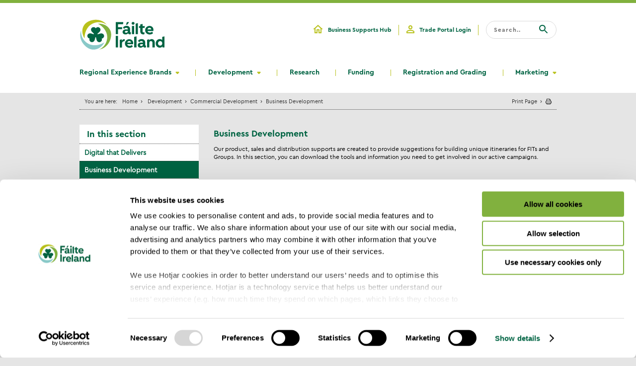

--- FILE ---
content_type: text/html; charset=utf-8
request_url: https://www.failteireland.ie/Commercial-development/Products,-sales-and-distribution.aspx
body_size: 14028
content:
<!DOCTYPE html PUBLIC "-//W3C//DTD XHTML 1.0 Transitional//EN" "http://www.w3.org/TR/xhtml1/DTD/xhtml1-transitional.dtd">
<html xmlns="http://www.w3.org/1999/xhtml" lang="en" >
<head id="head"><title>
	Failte Ireland - Business Development | National Tourism Development Authority
</title><meta name="description" content="Explore our business development resources." /> 
<meta http-equiv="content-type" content="text/html; charset=UTF-8" /> 
<meta http-equiv="pragma" content="no-cache" /> 
<meta http-equiv="content-style-type" content="text/css" /> 
<meta http-equiv="content-script-type" content="text/javascript" /> 
<link href="/CMSPages/GetResource.ashx?stylesheetname=FailteIrelandHomepageRedesign" type="text/css" rel="stylesheet"/> 
    <link rel="stylesheet" type="text/css" media="print" href="/App_Themes/Failte_Ireland/Styles/print.css" charset="utf-8" />
    <meta http-equiv="X-UA-Compatible" content="IE=edge">

    <!-- Open Graph / Facebook -->
    <meta property="og:type" content="website">
    <meta property="og:url" content="https://www.failteireland.ie">
    <meta property="og:title" content="Fáilte Ireland | National Tourism Development Authority">
    <meta property="og:description" content="Fáilte Ireland, the National Tourism Development Authority, provides a range of practical support and advice to Irish tourism businesses.">
    <meta property="og:image" content="https://www.failteireland.ie/FailteIreland/media/WebsiteStructure/Images/Homepage_FI/Five_Finger_Strand_1200x630.jpg">
    <!-- Twitter -->
    <meta name="twitter:card" content="summary_large_image">
    <meta name="twitter:url" content="https://www.failteireland.ie">
    <meta name="twitter:title" content="Fáilte Ireland | National Tourism Development Authority">
    <meta name="twitter:description" content="Fáilte Ireland, the National Tourism Development Authority, provides a range of practical support and advice to Irish tourism businesses.">
    <meta name="twitter:image" content="https://www.failteireland.ie/FailteIreland/media/WebsiteStructure/Images/Homepage_FI/Five_Finger_Strand_1200x630.jpg">

    <!--[if IE 6]><link rel="stylesheet" type="text/css" media="screen,projection" href="/App_Themes/Failte_Ireland/Styles/ie6.css" charset="utf-8" /><![endif]-->
    <!--[if IE 7]><link rel="stylesheet" type="text/css" media="screen,projection" href="/App_Themes/Failte_Ireland/Styles/ie7.css" charset="utf-8" /><![endif]-->
    <link rel="stylesheet" type="text/css" media="screen,projection" href="/App_Themes/Failte_Ireland/Styles/jquery.fancybox-1.3.4.css" charset="utf-8" />
    <!--[if IE]><link rel="stylesheet" type="text/css" media="screen,projection" href="/App_Themes/Failte_Ireland/Styles/jquery.fancybox-ie-1.3.4.css" /><![endif]-->

    <!--<script type="text/javascript" src="/App_Themes/Failte_Ireland/Scripts/jquery-1.5.1.min.js"></script>-->

    <!--<script type="text/javascript" src="/App_Themes/Failte_Ireland/Scripts/jquery.onload.js"></script>-->

    <!-- CRAIGS -->

    <link href="/App_Themes/Failte_Ireland/Skins/ui.dynatree.css" rel="stylesheet" type="text/css" />
    
    <!-- END -->
    
    <!-- Automatic Cookie Blocking -->
    <!--<script id="Cookiebot" src="https://consent.cookiebot.com/uc.js" data-cbid="67d6e857-1216-495d-aaa3-392ddc740ea0" data-blockingmode="auto" type="text/javascript"></script>-->
    <!--
    <script id="Cookiebot" src="https://consent.cookiebot.com/uc.js" data-cbid="67d6e857-1216-495d-aaa3-392ddc740ea0" type="text/javascript" async></script>
    -->
    <!-- End Automatic Cookie Blocking -->
    
    <!-- Google Consent Mode -->
    <!--<script data-cookieconsent="ignore">
        window.dataLayer = window.dataLayer || [];
        function gtag() {
            dataLayer.push(arguments);
        }
        gtag("consent", "default", {
            ad_storage: "denied",
            analytics_storage: "denied",
            wait_for_update: 500,
        });
        gtag("set", "ads_data_redaction", true);
    </script>-->
    <!-- End Google Consent Mode -->

    <!-- Google Tag Manager -->
    <!--<script data-cookieconsent="ignore">-->
    <!--
    <script>(function(w,d,s,l,i){w[l]=w[l]||[];w[l].push({'gtm.start':
    new Date().getTime(),event:'gtm.js'});var f=d.getElementsByTagName(s)[0],
    j=d.createElement(s),dl=l!='dataLayer'?'&l='+l:'';j.async=true;j.src=
    'https://www.googletagmanager.com/gtm.js?id='+i+dl;f.parentNode.insertBefore(j,f);
    })(window,document,'script','dataLayer','GTM-5CXSRHW');</script>
    -->
    <!-- End Google Tag Manager -->
    
    <!-- Google Consent Mode -->
    <script data-cookieconsent="ignore">
        window.dataLayer = window.dataLayer || [];
        function gtag() {
            dataLayer.push(arguments);
        }
        gtag("consent", "default", {
            ad_storage: "denied",
            analytics_storage: "denied",
            wait_for_update: 500,
        });
        gtag("set", "ads_data_redaction", true);
    </script>
    <!-- End Google Consent Mode -->
    
    <!-- Google Tag Manager -->
    <script data-cookieconsent="ignore">
        (function(w,d,s,l,i){w[l]=w[l]||[];w[l].push({'gtm.start':new Date().getTime(),event:'gtm.js'});var f=d.getElementsByTagName(s)[0],j=d.createElement(s),dl=l!='dataLayer'?'&l='+l:'';j.async=true;j.src='https://www.googletagmanager.com/gtm.js?id='+i+dl;f.parentNode.insertBefore(j,f);})(window,document,'script','dataLayer','GTM-5CXSRHW');
    </script>
    <!-- End Google Tag Manager -->
    
    <script id="Cookiebot" src="https://consent.cookiebot.com/uc.js" data-cbid="67d6e857-1216-495d-aaa3-392ddc740ea0" data-blockingmode="auto" type="text/javascript"></script>
    
<script type="text/javascript">
!(function (cfg){function e(){cfg.onInit&&cfg.onInit(n)}var x,w,D,t,E,n,C=window,O=document,b=C.location,q="script",I="ingestionendpoint",L="disableExceptionTracking",j="ai.device.";"instrumentationKey"[x="toLowerCase"](),w="crossOrigin",D="POST",t="appInsightsSDK",E=cfg.name||"appInsights",(cfg.name||C[t])&&(C[t]=E),n=C[E]||function(g){var f=!1,m=!1,h={initialize:!0,queue:[],sv:"8",version:2,config:g};function v(e,t){var n={},i="Browser";function a(e){e=""+e;return 1===e.length?"0"+e:e}return n[j+"id"]=i[x](),n[j+"type"]=i,n["ai.operation.name"]=b&&b.pathname||"_unknown_",n["ai.internal.sdkVersion"]="javascript:snippet_"+(h.sv||h.version),{time:(i=new Date).getUTCFullYear()+"-"+a(1+i.getUTCMonth())+"-"+a(i.getUTCDate())+"T"+a(i.getUTCHours())+":"+a(i.getUTCMinutes())+":"+a(i.getUTCSeconds())+"."+(i.getUTCMilliseconds()/1e3).toFixed(3).slice(2,5)+"Z",iKey:e,name:"Microsoft.ApplicationInsights."+e.replace(/-/g,"")+"."+t,sampleRate:100,tags:n,data:{baseData:{ver:2}},ver:undefined,seq:"1",aiDataContract:undefined}}var n,i,t,a,y=-1,T=0,S=["js.monitor.azure.com","js.cdn.applicationinsights.io","js.cdn.monitor.azure.com","js0.cdn.applicationinsights.io","js0.cdn.monitor.azure.com","js2.cdn.applicationinsights.io","js2.cdn.monitor.azure.com","az416426.vo.msecnd.net"],o=g.url||cfg.src,r=function(){return s(o,null)};function s(d,t){if((n=navigator)&&(~(n=(n.userAgent||"").toLowerCase()).indexOf("msie")||~n.indexOf("trident/"))&&~d.indexOf("ai.3")&&(d=d.replace(/(\/)(ai\.3\.)([^\d]*)$/,function(e,t,n){return t+"ai.2"+n})),!1!==cfg.cr)for(var e=0;e<S.length;e++)if(0<d.indexOf(S[e])){y=e;break}var n,i=function(e){var a,t,n,i,o,r,s,c,u,l;h.queue=[],m||(0<=y&&T+1<S.length?(a=(y+T+1)%S.length,p(d.replace(/^(.*\/\/)([\w\.]*)(\/.*)$/,function(e,t,n,i){return t+S[a]+i})),T+=1):(f=m=!0,s=d,!0!==cfg.dle&&(c=(t=function(){var e,t={},n=g.connectionString;if(n)for(var i=n.split(";"),a=0;a<i.length;a++){var o=i[a].split("=");2===o.length&&(t[o[0][x]()]=o[1])}return t[I]||(e=(n=t.endpointsuffix)?t.location:null,t[I]="https://"+(e?e+".":"")+"dc."+(n||"services.visualstudio.com")),t}()).instrumentationkey||g.instrumentationKey||"",t=(t=(t=t[I])&&"/"===t.slice(-1)?t.slice(0,-1):t)?t+"/v2/track":g.endpointUrl,t=g.userOverrideEndpointUrl||t,(n=[]).push((i="SDK LOAD Failure: Failed to load Application Insights SDK script (See stack for details)",o=s,u=t,(l=(r=v(c,"Exception")).data).baseType="ExceptionData",l.baseData.exceptions=[{typeName:"SDKLoadFailed",message:i.replace(/\./g,"-"),hasFullStack:!1,stack:i+"\nSnippet failed to load ["+o+"] -- Telemetry is disabled\nHelp Link: https://go.microsoft.com/fwlink/?linkid=2128109\nHost: "+(b&&b.pathname||"_unknown_")+"\nEndpoint: "+u,parsedStack:[]}],r)),n.push((l=s,i=t,(u=(o=v(c,"Message")).data).baseType="MessageData",(r=u.baseData).message='AI (Internal): 99 message:"'+("SDK LOAD Failure: Failed to load Application Insights SDK script (See stack for details) ("+l+")").replace(/\"/g,"")+'"',r.properties={endpoint:i},o)),s=n,c=t,JSON&&((u=C.fetch)&&!cfg.useXhr?u(c,{method:D,body:JSON.stringify(s),mode:"cors"}):XMLHttpRequest&&((l=new XMLHttpRequest).open(D,c),l.setRequestHeader("Content-type","application/json"),l.send(JSON.stringify(s)))))))},a=function(e,t){m||setTimeout(function(){!t&&h.core||i()},500),f=!1},p=function(e){var n=O.createElement(q),e=(n.src=e,t&&(n.integrity=t),n.setAttribute("data-ai-name",E),cfg[w]);return!e&&""!==e||"undefined"==n[w]||(n[w]=e),n.onload=a,n.onerror=i,n.onreadystatechange=function(e,t){"loaded"!==n.readyState&&"complete"!==n.readyState||a(0,t)},cfg.ld&&cfg.ld<0?O.getElementsByTagName("head")[0].appendChild(n):setTimeout(function(){O.getElementsByTagName(q)[0].parentNode.appendChild(n)},cfg.ld||0),n};p(d)}cfg.sri&&(n=o.match(/^((http[s]?:\/\/.*\/)\w+(\.\d+){1,5})\.(([\w]+\.){0,2}js)$/))&&6===n.length?(d="".concat(n[1],".integrity.json"),i="@".concat(n[4]),l=window.fetch,t=function(e){if(!e.ext||!e.ext[i]||!e.ext[i].file)throw Error("Error Loading JSON response");var t=e.ext[i].integrity||null;s(o=n[2]+e.ext[i].file,t)},l&&!cfg.useXhr?l(d,{method:"GET",mode:"cors"}).then(function(e){return e.json()["catch"](function(){return{}})}).then(t)["catch"](r):XMLHttpRequest&&((a=new XMLHttpRequest).open("GET",d),a.onreadystatechange=function(){if(a.readyState===XMLHttpRequest.DONE)if(200===a.status)try{t(JSON.parse(a.responseText))}catch(e){r()}else r()},a.send())):o&&r();try{h.cookie=O.cookie}catch(k){}function e(e){for(;e.length;)!function(t){h[t]=function(){var e=arguments;f||h.queue.push(function(){h[t].apply(h,e)})}}(e.pop())}var c,u,l="track",d="TrackPage",p="TrackEvent",l=(e([l+"Event",l+"PageView",l+"Exception",l+"Trace",l+"DependencyData",l+"Metric",l+"PageViewPerformance","start"+d,"stop"+d,"start"+p,"stop"+p,"addTelemetryInitializer","setAuthenticatedUserContext","clearAuthenticatedUserContext","flush"]),h.SeverityLevel={Verbose:0,Information:1,Warning:2,Error:3,Critical:4},(g.extensionConfig||{}).ApplicationInsightsAnalytics||{});return!0!==g[L]&&!0!==l[L]&&(e(["_"+(c="onerror")]),u=C[c],C[c]=function(e,t,n,i,a){var o=u&&u(e,t,n,i,a);return!0!==o&&h["_"+c]({message:e,url:t,lineNumber:n,columnNumber:i,error:a,evt:C.event}),o},g.autoExceptionInstrumented=!0),h}(cfg.cfg),(C[E]=n).queue&&0===n.queue.length?(n.queue.push(e),n.trackPageView({})):e();})({
  src: "https://js.monitor.azure.com/scripts/b/ai.3.gbl.min.js",
  crossOrigin: "anonymous", // When supplied this will add the provided value as the cross origin attribute on the script tag
  cfg: { // Application Insights Configuration
    connectionString: "InstrumentationKey=7dbb3d5c-2190-402c-993c-df9d3fe25661;IngestionEndpoint=https://northeurope-0.in.applicationinsights.azure.com/;LiveEndpoint=https://northeurope.livediagnostics.monitor.azure.com/;ApplicationId=053d55bc-a54c-4c2d-b360-92fc9e4afb9f"
}});

  window.appInsights=appInsights;
  appInsights.trackPageView();

</script> 
<link href="/favicon.ico" type="image/x-icon" rel="shortcut icon"/> 
<link href="/favicon.ico" type="image/x-icon" rel="icon"/> 
</head>
<body class="LTR Safari Chrome Safari136 Chrome136 ENIE ContentBody" >
    <form method="post" action="/Commercial-development/Products,-sales-and-distribution.aspx" id="form">
<div class="aspNetHidden">
<input type="hidden" name="manScript_HiddenField" id="manScript_HiddenField" value="" />
<input type="hidden" name="__EVENTTARGET" id="__EVENTTARGET" value="" />
<input type="hidden" name="__EVENTARGUMENT" id="__EVENTARGUMENT" value="" />
<input type="hidden" name="__VIEWSTATEFIELDCOUNT" id="__VIEWSTATEFIELDCOUNT" value="2" />

<input type="hidden" name="__VIEWSTATE1" id="__VIEWSTATE1" value="zxpxo8IZHEsRBvSnat1/MdLwZv817eFnuRotWRqHi422f+9ZwwtHrxhspRk5iMfRoKh4fzIiTnHLlmkdZv5B+Cif/gA=" />
</div>

<script type="text/javascript">
//<![CDATA[
var theForm = document.forms['form'];
if (!theForm) {
    theForm = document.form;
}
function __doPostBack(eventTarget, eventArgument) {
    if (!theForm.onsubmit || (theForm.onsubmit() != false)) {
        theForm.__EVENTTARGET.value = eventTarget;
        theForm.__EVENTARGUMENT.value = eventArgument;
        theForm.submit();
    }
}
//]]>
</script>


<script src="/WebResource.axd?d=pynGkmcFUV13He1Qd6_TZJuQgv84lK4MeHKdmpC3J73CJyK0oSxQLVtGDbowQ6CAwAp1sw2&amp;t=638901526312636832" type="text/javascript"></script>


<script type="text/javascript">
//<![CDATA[
var appInsights=window.appInsights||function(config){
    function i(config){t[config]=function(){var i=arguments;t.queue.push(function(){t[config].apply(t,i)})}}var t={config:config},u=document,e=window,o="script",s="AuthenticatedUserContext",h="start",c="stop",l="Track",a=l+"Event",v=l+"Page",y=u.createElement(o),r,f;y.src=config.url||"https://az416426.vo.msecnd.net/scripts/a/ai.0.js";u.getElementsByTagName(o)[0].parentNode.appendChild(y);try{t.cookie=u.cookie}catch(p){}for(t.queue=[],t.version="1.0",r=["Event","Exception","Metric","PageView","Trace","Dependency"];r.length;)i("track"+r.pop());return i("set"+s),i("clear"+s),i(h+a),i(c+a),i(h+v),i(c+v),i("flush"),config.disableExceptionTracking||(r="onerror",i("_"+r),f=e[r],e[r]=function(config,i,u,e,o){var s=f&&f(config,i,u,e,o);return s!==!0&&t["_"+r](config,i,u,e,o),s}),t
    }({
        instrumentationKey:"7dbb3d5c-2190-402c-993c-df9d3fe25661"
    });
       
window.appInsights=appInsights;
appInsights.trackPageView();
//]]>
</script>
<input type="hidden" name="lng" id="lng" value="en-IE" />
<script src="/ScriptResource.axd?d=x6wALODbMJK5e0eRC_p1LfSgCAjky0Z4VXXXSg_ADD0oiff5NKsS48AiZOLI68hGCnFTr08d7hKbNVrmsvrQu1K6EWwFRjopoa3cPASv-8fPtKoR0&amp;t=397b6a7" type="text/javascript"></script>
<script src="/ScriptResource.axd?d=P5lTttoqSeZXoYRLQMIScNWRDAaz61MOOF-51_6EyHnMnr5Be7vUkBwVX2GR4GFMj_RNPDlxG0qdKkTu7vihRpTfXrD3vK8WViXZOX86xuPWQWo60&amp;t=397b6a7" type="text/javascript"></script>
<div class="aspNetHidden">

	<input type="hidden" name="__VIEWSTATEGENERATOR" id="__VIEWSTATEGENERATOR" value="A5343185" />
	<input type="hidden" name="__SCROLLPOSITIONX" id="__SCROLLPOSITIONX" value="0" />
	<input type="hidden" name="__SCROLLPOSITIONY" id="__SCROLLPOSITIONY" value="0" />
	<input type="hidden" name="__VIEWSTATEENCRYPTED" id="__VIEWSTATEENCRYPTED" value="" />
</div>
    <script type="text/javascript">
//<![CDATA[
Sys.WebForms.PageRequestManager._initialize('manScript', 'form', [], [], [], 90, '');
//]]>
</script>
<div id="CMSHeaderDiv">
	<!-- -->
</div>
     
<!-- IMPORT -->
    <!--    <script type="text/javascript" src="https://w.sharethis.com/button/buttons.js" />
    <script type="text/javascript">stLight.options({ publisher: "78196e98-8675-4531-ae44-e7f4ae4e3574", onhover: false, theme: "4" }); </script>-->
    
    <!--<script src="https://failtecdn.azureedge.net/failteireland/resources/12016/bundle_f184b1a1-13ad-4419-80c3-14737b633eb5.js"></script>-->
    <script src="https://cdn.failteireland.ie/failteireland/resources/17453/bundle_2b8505ed-7c31-4477-8f88-c88b6bd35a0a.js"></script>
 
    <!--    <script src="https://maps.googleapis.com/maps/api/js?key=AIzaSyC_wsfS-0M0aUvjAM7xj5YACyKLzkKM69M&sensor=false"></script>-->


<script type="text/javascript">

    $(function () {
        // initialize scrollable - speed // full rotation
        $(".scrollable").scrollable({ speed: 1000, circular: true }).autoscroll({ autoplay: true, interval: 8000 });
    });

    </script>

    <script type="text/javascript">var switchTo5x = true;</script>

<!-- IMPORT -->

<!-- Google Tag Manager (noscript) -->
<noscript><iframe src="https://www.googletagmanager.com/ns.html?id=GTM-5CXSRHW" height="0" width="0" style="display:none;visibility:hidden"></iframe></noscript>
<!-- End Google Tag Manager (noscript) -->

<!-- start content -->
<div class="base-content">
	<!-- start header -->
	<div class="header mb0">
		<div class="site-container">
			<!-- start logo -->
			<div class="logo-social"><div class="logo">
	<a alt="Fáilte Ireland - National Tourism Development Authority logo" href="/" title="Fáilte Ireland - National Tourism Development Authority logo"><img alt="Fáilte Ireland - National Tourism Development Authority logo" src="/FailteIreland/media/WebsiteStructure/Images/Logos_all_sizes/FI_logo.svg" title="Fáilte Ireland - National Tourism Development Authority logo" /></a></div>
</div>
			<!-- stop logo-->
			<!-- start util nav/search -->
			<nav aria-label="Secondary Navigation" role="navigation">
  <ul id="snav">
	<li id="snav_LI_0_4_1">
		<span class="icon"><svg xmlns="http://www.w3.org/2000/svg" width="20" height="17" fill="none"  xmlns:v="https://vecta.io/nano"><path d="M10 2.69l5 4.5V15h-2V9H7v6H5V7.19l5-4.5zM10 0L0 9h3v8h6v-6h2v6h6V9h3L10 0z" fill="#b8c11c"/></svg></span>
		<a href="https://supports.failteireland.ie/">Business Supports Hub</a>
	</li>
	<li id="snav_LI_0_4_2">
		<span class="icon"><svg xmlns="http://www.w3.org/2000/svg" width="16" height="16" fill="none"  xmlns:v="https://vecta.io/nano"><path d="M8 8a4 4 0 1 0 0-8 4 4 0 1 0 0 8zm0-6c1.1 0 2 .9 2 2s-.9 2-2 2-2-.9-2-2 .9-2 2-2zm0 7c-2.67 0-8 1.34-8 4v2c0 .55.45 1 1 1h14c.55 0 1-.45 1-1v-2c0-2.66-5.33-4-8-4zm6 5H2v-.99C2.2 12.29 5.3 11 8 11s5.8 1.29 6 2v1z" fill="#b8c11c"/></svg></span>
		<a href="https://services.failteireland.ie/">Trade Portal Login</a>
	</li>
  </ul>
</nav>
			<div class="search-ui">
				  <div id="p_lt_zoneSearch_SearchBox_pnlSearch" class="searchBox" onkeypress="javascript:return WebForm_FireDefaultButton(event, &#39;p_lt_zoneSearch_SearchBox_btnSearch&#39;)">
	
    <label for="p_lt_zoneSearch_SearchBox_txtWord" id="p_lt_zoneSearch_SearchBox_lblSearch">Enter search keywords:</label>
    <input name="p$lt$zoneSearch$SearchBox$txtWord" type="text" maxlength="1000" id="p_lt_zoneSearch_SearchBox_txtWord" />
    <input type="submit" name="p$lt$zoneSearch$SearchBox$btnSearch" value="Search" id="p_lt_zoneSearch_SearchBox_btnSearch" class="btn" />
    

</div>
<script>
	$(document).ready(function(){
		$('.search-ui .searchBox').append('<span class="search-icon"><svg xmlns="http://www.w3.org/2000/svg" width="18" height="18" fill="none"  xmlns:v="https://vecta.io/nano"><path d="M12.5 11h-.79l-.28-.27a6.5 6.5 0 0 0 1.48-5.34A6.54 6.54 0 0 0 7.32.05C3.09-.47-.47 3.09.05 7.32a6.54 6.54 0 0 0 5.34 5.59 6.5 6.5 0 0 0 5.34-1.48l.27.28v.79l4.25 4.25c.41.41 1.08.41 1.49 0s.41-1.08 0-1.49L12.5 11zm-6 0C4.01 11 2 8.99 2 6.5S4.01 2 6.5 2 11 4.01 11 6.5 8.99 11 6.5 11z" fill="#006443"/></svg>')
		$('.search-ui .searchBox input[type=text]').attr("placeholder", "Search..");
	});
</script>
			</div>
			<!-- stop util nav/search -->     
			<!-- start navigation -->
                        
<ul id="mnav"><li><a href="/Regional-experience-brands.aspx">Regional Experience Brands</a><span class="icon"><svg xmlns="http://www.w3.org/2000/svg" width="8" height="6" fill="none"  xmlns:v="https://vecta.io/nano"><path d="M.71 2.21L3.3 4.8c.39.39 1.02.39 1.41 0L7.3 2.21C7.93 1.58 7.48.5 6.59.5H1.41C.52.5.08 1.58.71 2.21z" fill="#b8c11c"/></svg></span>
<ul><li><a href="/Regional-experience-brands/Dublin.aspx">Dublin</a></li><li><a href="/Regional-experience-brands/Ireland-s-Ancient-East.aspx">Ireland&#39;s Ancient East</a></li><li><a href="/IrelandsHiddenHeartlands.aspx">Ireland&#39;s Hidden Heartlands</a></li><li><a href="/wildatlanticway.aspx">Wild Atlantic Way</a></li><li><a href="/Regional-experience-brands/Regional-Development-Strategies.aspx">Regional Development Strategies</a></li></ul></li><li><a href="/Development-menu-item.aspx">Development</a><span class="icon"><svg xmlns="http://www.w3.org/2000/svg" width="8" height="6" fill="none"  xmlns:v="https://vecta.io/nano"><path d="M.71 2.21L3.3 4.8c.39.39 1.02.39 1.41 0L7.3 2.21C7.93 1.58 7.48.5 6.59.5H1.41C.52.5.08 1.58.71 2.21z" fill="#b8c11c"/></svg></span>
<ul><li><a href="/climateactionprogramme.aspx">Climate Action Programme</a></li><li><a href="/Development-menu-item/Accessible-and-Inclusive-Tourism.aspx">Accessible and Inclusive Tourism</a></li><li><a href="/Development-menu-item/Product-Development.aspx">Product Development</a></li><li><a href="/Commercial-development.aspx">Commercial Development</a></li><li><a href="/tourismcareers.aspx">Tourism Careers</a></li><li><a href="/regionalstrategies.aspx">Regional Development Strategies</a></li></ul></li><li><a href="/Research-Insights.aspx">Research</a></li><li><a href="/Identify-Available-Funding.aspx">Funding</a></li><li><a href="/Quality-assurance.aspx">Registration and Grading</a></li><li><a href="/Marketing-your-business.aspx">Marketing</a><span class="icon"><svg xmlns="http://www.w3.org/2000/svg" width="8" height="6" fill="none"  xmlns:v="https://vecta.io/nano"><path d="M.71 2.21L3.3 4.8c.39.39 1.02.39 1.41 0L7.3 2.21C7.93 1.58 7.48.5 6.59.5H1.41C.52.5.08 1.58.71 2.21z" fill="#b8c11c"/></svg></span>
<ul><li><a href="/keepdiscovering.aspx">Keep Discovering</a></li><li><a href="/Marketing-your-business/Ireland-s-Content-Pool.aspx">Ireland&#39;s Content Pool</a></li><li><a href="/Marketing-your-business/Failte-Ireland-s-Event-Portal.aspx">F&#225;ilte Ireland&#39;s Event Portal</a></li><li><a href="/Marketing-your-business/manage-your-listing.aspx">Manage your listing</a></li></ul></li></ul>
<script type="text/javascript">
  $(document).ready(function(){
    $('#mnav > li').each(function(){
      if($(this).find('ul')){
        $(this).addClass('dropdown');
      }
    })
  });
</script>

		        <!-- stop navigation -->
		</div>
	</div>
	<!-- stop header -->
	<!-- start breadcrumb -->
	<div class="base" id="newBreadcrumb">

<nav aria-label="breadcrumbs" class="url-path">
    <ol>
        <li><span>You are here: <a href="/">Home</a></span></li>
        <li>
            <a href="#" onclick="return false;" title="Development" class="CMSBreadCrumbsLink">Development</a> </li><li> <a href="/Commercial-development.aspx" title="Commercial Development" class="CMSBreadCrumbsLink">Commercial Development</a> </li><li> <span  class="CMSBreadCrumbsCurrentItem">Business Development</span>

        </li>

        <li>
            <span class="btn-print">
                <a href="javascript:print();">Print Page</a>
            </span>
        </li>
    </ol>
</nav>
</div> 
	 
	<!-- stop breadcrumb -->
	<!-- start content -->
        <div class="base content clearfix">
	    
 
<!-- start lhs -->
<div class="col240 lhs">
	<!-- start promo -->
        <div class="H2TitleBox">
<p class="more"></p>
<a style="text-decoration: none;" href=""><h2>In this section</h2></a>

	<ul class="CMSListMenuUL" id="subnav">
		<li class="CMSListMenuLI" id="subnav_LI_0_1_4886"><a href="/digitalthatdelivers.aspx" class="CMSListMenuLink" >Digital that Delivers </a></li>
		<li class="CMSListMenuHighlightedLI" id="subnav_LI_0_2_4886"><a href="/Commercial-development/Products,-sales-and-distribution.aspx" class="CMSListMenuLinkHighlighted" >Business Development</a></li>
		<li class="CMSListMenuLI" id="subnav_LI_0_3_4886"><a href="/Commercial-development/Itineraries-and-buyer-guides.aspx" class="CMSListMenuLink" >Itineraries &amp; Buyers Guide</a></li>
		<li class="CMSListMenuLI" id="subnav_LI_0_4_4886" style=""><a href="/Commercial-development/golf.aspx" class="CMSListMenuLink" style="" >Golf </a></li>
		<li class="CMSListMenuLI" id="subnav_LI_0_5_4886"><a href="/Development-menu-item/Commercial-development/sales-resources.aspx" class="CMSListMenuLink" >Business Supports Hub</a></li>
		<li class="CMSListMenuLI" id="subnav_LI_0_6_4886" style=""><a href="/Commercial-development/trade-fam-sales-platforms.aspx" class="CMSListMenuLink" style="" >Trade familiarisation trips &amp; sales platforms</a></li>
		<li class="CMSListMenuLI" id="subnav_LI_0_7_4886" style=""><a href="/Commercial-development/Latest-commercial-development-news.aspx" class="CMSListMenuLink" style="" >Latest news</a></li>
		<li class="CMSListMenuLI" id="subnav_LI_0_8_4886" style=""><a href="/business-events.aspx" class="CMSListMenuLink" style="" >International Business Events</a></li>
	</ul>

</div>

<div class="panelb">
    <a id="p_lt_zoneContent_pageplaceholder_pageplaceholder_lt_zoneWidgetLeftPromos_I3_ImageTextButton_WidgetImageLink" title="Get in touch with the team for more information." onclick="openMyModal(&#39;/Utility/Contact-Us/Contacts-List.aspx?id=6614&amp;nodes=6671&#39;); return false;" href="/Utility/Contact-Us/Contacts-List.aspx"><img id="p_lt_zoneContent_pageplaceholder_pageplaceholder_lt_zoneWidgetLeftPromos_I3_ImageTextButton_WidgetImage" title="Get in touch with the team for more information." src="../FailteIreland/media/WebsiteStructure/Images/230x100_ImageTextButton/FI-General-buttons/Failte-ID_Web_Anchor-buttons_Contact-us_72ppi.png?width=230&amp;height=100&amp;ext=.png" alt="Failte-ID Web Anchor-buttons Contact-us 72ppi" style="height:100px;width:100%;" /></a>
	<p><span id="p_lt_zoneContent_pageplaceholder_pageplaceholder_lt_zoneWidgetLeftPromos_I3_ImageTextButton_WidgetTitle">Get in touch with the team for more information.</span></p>
	
        <span><a id="p_lt_zoneContent_pageplaceholder_pageplaceholder_lt_zoneWidgetLeftPromos_I3_ImageTextButton_WidgetButton" title="Read More" class="btn-blue" onclick="openMyModal(&#39;/Utility/Contact-Us/Contacts-List.aspx?id=6614&amp;nodes=6671&#39;); return false;" href="/Utility/Contact-Us/Contacts-List.aspx">Contact us</a></span>
    
</div>




        <!-- stop promo -->
</div>
<!-- stop lhs -->

<!-- start content -->
<div class="col690 rhs clearfix">
	<!-- start section banner -->
        
        <!-- stop section banner -->
        
        <!-- start page title -->
        <div class="content-ed clearfix">
            <h1>Business Development</h1>
            
            <p>Our product, sales and distribution supports are created to provide suggestions for building unique itineraries for FITs and Groups. In this section, you can download the tools and information you need to get involved in our active campaigns.</p>
            
        </div>
        <!-- stop page title -->
	
        <div class="col330 lhs">
		<!-- start panels -->
		<div class="H2TitleBox">
<p class="more"></p>
<a style="text-decoration: none;" href=""><h2>Itineraries & Buyers Guide</h2></a>


<div class="panelb">
    <a id="p_lt_zoneContent_pageplaceholder_pageplaceholder_lt_zoneWidgetsMain_I3_ImageTextButton_Wide1_WidgetImageLink" title="Find advice and inspiration for  itinerary development, new products and experiences across Ireland.
" href="/Commercial-development/Itineraries-and-buyer-guides.aspx"><img id="p_lt_zoneContent_pageplaceholder_pageplaceholder_lt_zoneWidgetsMain_I3_ImageTextButton_Wide1_WidgetImage" title="Find advice and inspiration for  itinerary development, new products and experiences across Ireland.
" src="../FailteIreland/media/WebsiteStructure/Images/640x240-widgets/640x240-Horses-on-beach.jpg?width=600&amp;height=240&amp;ext=.jpg" alt="640x240-Horses-on-beach" style="height:120px;width:320px;" /></a>
	<p><span id="p_lt_zoneContent_pageplaceholder_pageplaceholder_lt_zoneWidgetsMain_I3_ImageTextButton_Wide1_WidgetTitle">Find advice and inspiration for  itinerary development, new products and experiences across Ireland.
</span></p>
	
        <span><a id="p_lt_zoneContent_pageplaceholder_pageplaceholder_lt_zoneWidgetsMain_I3_ImageTextButton_Wide1_WidgetButton" title="Read More" class="btn-blue" href="/Commercial-development/Itineraries-and-buyer-guides.aspx">View Itineraries & Buyers Guide</a></span>
    
</div>



</div><div class="H2TitleBox">
<p class="more"></p>
<a style="text-decoration: none;" href=""><h2>Digital that Delivers</h2></a>


<div class="panelb">
    <a id="p_lt_zoneContent_pageplaceholder_pageplaceholder_lt_zoneWidgetsMain_I3_ImageTextButton_Wide2_WidgetImageLink" title="Fáilte Ireland&#39;s new programme supports the digital transformation of the visitor experiences sector." href="/Commercial-development/digital-that-delivers.aspx"><img id="p_lt_zoneContent_pageplaceholder_pageplaceholder_lt_zoneWidgetsMain_I3_ImageTextButton_Wide2_WidgetImage" title="Fáilte Ireland&#39;s new programme supports the digital transformation of the visitor experiences sector." src="../FailteIreland/media/WebsiteStructure/Images/640x240-widgets/600x240-digital-that-delivers.jpg?width=600&amp;height=240&amp;ext=.jpg" alt="600x240-digital-that-delivers" style="height:120px;width:320px;" /></a>
	<p><span id="p_lt_zoneContent_pageplaceholder_pageplaceholder_lt_zoneWidgetsMain_I3_ImageTextButton_Wide2_WidgetTitle">Fáilte Ireland's new programme supports the digital transformation of the visitor experiences sector.</span></p>
	
        <span><a id="p_lt_zoneContent_pageplaceholder_pageplaceholder_lt_zoneWidgetsMain_I3_ImageTextButton_Wide2_WidgetButton" title="Read More" class="btn-blue" href="/Commercial-development/digital-that-delivers.aspx">Find out more about Digital that Delivers</a></span>
    
</div>



</div>
                <!-- stop panels -->
         </div>
         <!-- start rhs -->
         <div class="col330 rhs">
                 <div class="H2TitleBox">
<p class="more"></p>
<a style="text-decoration: none;" href=""><h2>Sales resources</h2></a>


<div class="panelb">
    <a id="p_lt_zoneContent_pageplaceholder_pageplaceholder_lt_zoneWidgetsRight_I3_ImageTextButton_Wide4_WidgetImageLink" title="Access sales supports for advice and guidance on getting the most out of your budget." href="/Commercial-development/sales-resources.aspx"><img id="p_lt_zoneContent_pageplaceholder_pageplaceholder_lt_zoneWidgetsRight_I3_ImageTextButton_Wide4_WidgetImage" title="Access sales supports for advice and guidance on getting the most out of your budget." src="../FailteIreland/media/WebsiteStructure/Images/640x240-widgets/640x240-Aerial-View,-Cobh,-Cathedral,-Co-Cork_Social-Media.jpg?width=640&amp;height=240&amp;ext=.jpg" alt="640x240-Aerial-View,-Cobh,-Cathedral,-Co-Cork Social-Media" style="height:120px;width:320px;" /></a>
	<p><span id="p_lt_zoneContent_pageplaceholder_pageplaceholder_lt_zoneWidgetsRight_I3_ImageTextButton_Wide4_WidgetTitle">Access sales supports for advice and guidance on getting the most out of your budget.</span></p>
	
        <span><a id="p_lt_zoneContent_pageplaceholder_pageplaceholder_lt_zoneWidgetsRight_I3_ImageTextButton_Wide4_WidgetButton" title="Read More" class="btn-blue" href="/Commercial-development/sales-resources.aspx">Find sales support</a></span>
    
</div>



</div>
         </div> 
         <!-- stop rhs -->
        <div class="col690 lhs">
            
         </div> 
</div>
<!-- stop content -->

        </div>
        <!-- stop content -->       
</div>

<!-- stop content -->
<!-- start footer -->
<footer class="footer mt0">
	<div class="site-container">
			<!-- start footer nav -->
			<div class="footer-row">
				<div class="footer-column">
					<div class="copyright">
	&copy;2025 Fáilte Ireland</div>
<div class="newsletter-panel">
	<!-- <i class="fas fa-envelope-open-text" aria-hidden="true"></i>								 --><svg fill="none" height="24" width="24" xmlns="http://www.w3.org/2000/svg" xmlns:v="https://vecta.io/nano"><path d="M23.156 7.734c-.047-.047-.656-.516-1.406-1.172V4.5c0-1.219-1.031-2.25-2.25-2.25h-3.141C15.328 1.359 13.734 0 12 0c-1.781 0-3.328 1.359-4.406 2.25H4.5A2.25 2.25 0 0 0 2.25 4.5v2.063L.797 7.734C.328 8.109 0 8.859 0 9.469V21.75A2.22 2.22 0 0 0 2.25 24h19.5A2.25 2.25 0 0 0 24 21.75V9.469c0-.656-.328-1.312-.844-1.734zM4.5 4.5h15v7.359l-4.078 3.281c-.844.703-2.344 2.109-3.422 2.109-1.125 0-2.625-1.453-3.469-2.109L4.5 11.859V4.5zm17.25 16.969c0 .187-.141.281-.281.281H2.531c-.187 0-.281-.094-.281-.281v-8.531l4.875 3.984C8.156 17.719 9.938 19.5 12 19.5c2.016 0 3.75-1.734 4.828-2.578l4.922-3.984v8.531zM8.25 9h7.5c.375 0 .75-.328.75-.75V7.5a.81.81 0 0 0-.75-.75h-7.5c-.422 0-.75.375-.75.75v.75a.74.74 0 0 0 .75.75zm8.25 3v-.75a.81.81 0 0 0-.75-.75h-7.5c-.422 0-.75.375-.75.75V12a.74.74 0 0 0 .75.75h7.5c.375 0 .75-.328.75-.75z" fill="#81b13e"></path></svg>
	<h3 class="newsletter-panel__title">
		Sign up for our newsletter</h3>
	<a class="bn bn--secondary" href="/Footer/E-zines.aspx" target="_blank">Subscribe</a></div>
<br />

				</div>
				<div class="footer-column">
					<p class="heading">
	Resources</p>
<ul class="footer-menu">
	<li>
		<a href="/contact.aspx" target="_blank">Contact Us</a></li>
	<li>
		<a href="/about-us.aspx">About Us</a></li>
	<li>
		<a href="/Footer/FAQs.aspx">FAQs</a></li>
	<li>
		<a href="/workwithus.aspx">Work with Us</a></li>
	<li>
		<a href="/Utility/News-Library.aspx">Tourism News</a></li>
	<li>
		<a href="/Footer/Customer-Service-Charter.aspx">Customer Service Charter</a></li>
	<li>
		<a href="/tourismcareers.aspx">Tourism Careers</a></li>
</ul>

				</div>
				<div class="footer-column">
					<p class="heading">
	About this site</p>
<ul class="footer-menu">
	<li>
		<a href="/Footer/Accessibility.aspx">Accessibility</a></li>
	<li>
		<a href="/Footer/Site-Map.aspx">Site Map</a></li>
	<li>
		<a href="/Footer/Data-Protection.aspx">Data Protection</a></li>
	<li>
		<a href="/Footer/freedom-of-information.aspx">Freedom of Information</a></li>
	<li>
		<a href="/Footer/Legal-Terms.aspx">Legal Terms</a></li>
	<li>
		<a href="/privacy.aspx">Data Protection Statement</a></li>
	<li>
		<a href="/cookies.aspx">Cookies Policy</a></li>
</ul>

				</div>
				<div class="footer-column">
					<p class="heading">
	Our websites</p>
<ul class="footer-menu">
	<li>
		<a href="https://www.discoverireland.ie/home" target="_blank">Discover Ireland</a></li>
	<li>
		<a href="https://www.visitdublin.com/" target="_blank">Visit Dublin</a></li>
	<li>
		<a href="https://www.meetinireland.com/" target="_blank">Meet In Ireland</a></li>
	<li>
		<a href="https://www.dublinconventionbureau.com/" target="_blank">Dublin Convention Bureau</a></li>
	<li>
		<a href="https://www.irelandscontentpool.com/en/_/login?login.redirectlogin=/en" target="_blank">Ireland&#39;s Content Pool</a></li>
	<li>
		<a href="https://www.failteirelandevents.ie/#/" target="_blank">Fáilte Ireland&#39;s Event Portal</a></li>
	<li>
		<a href="https://www.failteirelandmarketing.ie/#/collections" target="_blank">Marketing Toolbox</a></li>
</ul>
<ul class="social-media clearfix">
<li><a href="https://www.facebook.com/failteireland" title="Follow F&aacute;ilte Ireland on Facebook">
<img src="/FailteIreland/media/WebsiteStructure/Images/Logos_all_sizes/facebook.svg?ext=.svg" alt="Follow F&aacute;ilte Ireland on Facebook" title="Follow F&aacute;ilte Ireland on Facebook" width="43" height="43" />
</a></li>

<li><a href="http://www.linkedin.com/company/failte-ireland " title="Link in with F&aacute;ilte Ireland">
<img src="/FailteIreland/media/WebsiteStructure/Images/Logos_all_sizes/linkedin_1.svg?ext=.svg" alt="Link in with F&aacute;ilte Ireland" title="Link in with F&aacute;ilte Ireland" width="43" height="43" />
</a></li>

<li><a href="https://twitter.com/failte_ireland" title="Follow Failte Ireland on X">
<img src="/FailteIreland/media/WebsiteStructure/Images/Logos_all_sizes/twitter_X.svg?ext=.svg" alt="Follow Failte Ireland on X" title="Follow Failte Ireland on X" width="43" height="43" />
</a></li>

<li><a href="http://www.youtube.com/failteirelandtv " title="View the F&aacute;ilte Ireland YouTube channel">
<img src="/FailteIreland/media/WebsiteStructure/Images/Logos_all_sizes/youtube_1.svg?ext=.svg" alt="View the F&aacute;ilte Ireland YouTube channel" title="View the F&aacute;ilte Ireland YouTube channel" width="43" height="43" />
</a></li>


<li style="display: none"><span class="st_sharethis_custom"><img src="/app_themes/failte_ireland/images/icon_sharethis.gif" alt="Share this web page with friends" title="Share this web page with friends" width="43" height="43" /></span></li></ul>
				</div>
			</div>
		<br />
		<!-- stop footer nav -->
	</div>
</footer>
<!-- stop footer -->

<!-- Model -->
<script type="text/javascript" lang="javascript">
    var modalWindow = {
        parent: "body",
        windowId: null,
        content: null,
        width: null,
        height: null,
        close: function () {
            $(".modal-window").remove();
            $(".modal-overlay").remove();
            $('#modalDesc').remove();
        },
        open: function () {
            var modal = "";
            modal += "<div class=\"modal-overlay\"></div>";
            modal += "<div id=\"" + this.windowId + "\" class=\"modal-window\" style=\"width:" + this.width + "px; height:" + this.height + "px; margin-left:-" + (this.width / 2) + "px;\">";
            modal += this.content;
            modal += "</div>";
            // <!-- "margin-top:-" + (this.height / 2) + "px;" --> "
            $(this.parent).append(modal);

            $(".modal-window").append("<a class=\"close-window\"></a>");
            $(".close-window").click(function () { modalWindow.close(); });
            $(".modal-overlay").click(function () { modalWindow.close(); });
        }
    };
</script>

<script type="text/javascript" language="javascript">

    function setFocus(srcFrame) {
        if (srcFrame.contentDocument) {
            //need to set focus on iframe document first
            setTimeout(function () { srcFrame.contentDocument.focus(); }, 10);

            //find first input field and set focus
            var elem = $(srcFrame.contentDocument).contents().find("input[type!=hidden]:first");
            if (elem.length > 0)
                setTimeout(function () { elem[0].focus(); }, 10);

            //this catches escape key when focus is in iframe
            $(srcFrame.contentDocument).keydown(function (e) {
                var code = e.keyCode ? e.keyCode : e.which;
                if (code == 27) {
                    if (window.parent) {
                        window.parent.closeModal();
                    }
                }
            });
        }
    }

</script>

<script type="text/javascript" language="javascript">
    var openMyModal = function (source, descText) {
        /* HTML5 describedby div for screen readers */
        $('body').prepend("<div id=\"modalDesc\" aria-hidden=\"true\" class=\"accessible-hidden\">" + descText + " - press ESC to close</div>");

        modalWindow.windowId = "myModal";
        modalWindow.width = 610;
        modalWindow.height = 450;
        modalWindow.content = "<iframe width='620' height='450' role='alertdialog' aria-describedby='modalDesc' tabindex='0' onload='setFocus(this);' frameborder='1' scrolling='yes' allowtransparency='true' src='" + source + "'>&lt/iframe>";
        modalWindow.open();

        //this catches escape key when focus is NOT in iframe
        $(document).keydown(function (e) {
            var code = e.keyCode ? e.keyCode : e.which;
            if (code == 27) {
                if ($(".modal-window").length > 0) {
                    modalWindow.close();
                }
            }
        });
    };

    var openContactModal = function (source, descText) {
        /* HTML5 describedby div for screen readers */
        $('body').prepend("<div id='\"'modalDesc\" aria-hidden=\"true\" class=\"accessible-hidden\">" + descText + " - press ESC to close</div>");

        modalWindow.windowId = "myModal";
        modalWindow.width = 600;
        modalWindow.height = 430;
        modalWindow.content = "<iframe width='600' height='430' role='alertdialog' aria-describedby='modalDesc' tabindex='0' onload='setFocus(this);' frameborder='1' scrolling='no' allowtransparency='true' src='" + source + "'>&lt/iframe>";
        modalWindow.open();

        //this catches escape key when focus is NOT in iframe
        $(document).keydown(function (e) {
            var code = e.keyCode ? e.keyCode : e.which;
            if (code == 27) {
                if ($(".modal-window").length > 0) {
                    modalWindow.close();
                }
            }
        });
    };

    //called from within iframe
    function closeModal() {
        modalWindow.close();
    }


</script>
<!-- End model -->

<!--
<script type="text/javascript" src="https://analytics.failteireland.ie/analytics.aspx"></script>
<script type="text/javascript" defer="defer">

    //<![CDATA[
    var tcsAnalytics = new TcsAnalytics();
    tcsAnalytics.Analyse();

    //]]>

</script>
-->
<script type="text/javascript" src="https://w.sharethis.com/button/buttons.js"></script>
<script type="text/javascript">
    $(function () {
        //just some regular style sheets. change them as you see fit
        var styling = ".FailteRepeater .head{cursor:pointer;}" +
            ".FailteRepeater .pane{display:block;}" +
            ".FailteRepeater .opened{color:#006699;}" +
            ".FailteRepeater .closed{color:#006699;}";
        //attach style to the page
        var style = document.createElement("style");
        style.type = "text/css";
        try {
            style.appendChild(document.createTextNode(styling));
        } catch (e) {
            if (style.styleSheet) {
                style.styleSheet.cssText = styling;
            }
        }
        document.body.appendChild(style);
        //style all questions as closed
        $(".FailteRepeater .head").addClass("closed");
        //make sure first question is styled as open
        //$(".FailteRepeater .head:first").removeClass("closed").addClass("opened");
        $(".FailteRepeater .pane").hide(); //hide answers
        //$(".FailteRepeater .pane:first").show(); //show first answer
        //question click
        count = 0
        $(".FailteRepeater .head").click(function () {
            count++;
            if (count == 1) {
                $(".FailteRepeater .pane").slideUp("fast");
                $(".FailteRepeater .head").removeClass("opened").addClass("closed");

                if ($(this).next(".FailteRepeater .pane").is(":hidden")) {
                    $(this).next(".FailteRepeater .pane").slideDown("fast");
                    $(this).removeClass("closed").addClass("opened");
                }
                else {
                    $(this).next(".FailteRepeater .pane").slideUp("fast");
                    $(this).removeClass("opened").addClass("closed");
                }
                count = 0;
            }
            else {
                count = 0;
            }

        });
        //default to have all panes closed, use active: 'all' to open all or active: [0, 1] to open panes 1 and 2.
        $('.search-panel').multiAccordion({
            active: 'none',
            tabShown: function (event, ui) {
                ui.tab.addClass("current");
                ui.tab.attr("aria-expanded", "true");
            },
            tabHidden: function (event, ui) {
                ui.tab.removeClass("current");
                ui.tab.attr("aria-expanded", "false");
            }
        });
        var qsParams = [],
            hash;
        var q = document.URL.split('?')[1];
        if (q != undefined) {
            q = q.split('&');
            for (var i = 0; i < q.length; i++) {
                hash = q[i].split('=');
                qsParams.push(hash[1]);
                qsParams[hash[0]] = hash[1];
            }
        }
    });

    //SearchByCategoryJavascript
    function togglePanel(event, panelIndex) {
        var activeTabs = $('.search-panel').multiAccordion('getActiveTabs');
        var keyCode = event.keyCode ? event.keyCode : event.which;

        //space bar / enter key - toggle accordion
        if (keyCode == 32 || keyCode == 13) {

            var containsTab = false;
            for (i = 0; i < activeTabs.length; i++) {
                if (activeTabs[i] == panelIndex) {
                    containsTab = true;
                    activeTabs.splice(i, 1);
                }
            }

            if (!containsTab) {

                //remove empty element, -1
                if (activeTabs.length == 1 && activeTabs[0] == -1)
                    activeTabs[0] = panelIndex;
                else
                    activeTabs[activeTabs.length] = panelIndex;
            }

            $('.search-panel').multiAccordion('option', 'active', activeTabs);

            return false;
        }
        //left arrow - collapse accordion, if not already collapsed
        else if (keyCode == 37) {

            var containsTab = false;
            for (i = 0; i < activeTabs.length; i++) {
                if (activeTabs[i] == panelIndex) {
                    containsTab = true;
                    activeTabs.splice(i, 1);
                }
            }

            $('.search-panel').multiAccordion('option', 'active', activeTabs);

            return false;
        }
        //right arrow - expand accordion, if not already expanded
        else if (keyCode == 39) {

            var containsTab = false;
            for (i = 0; i < activeTabs.length; i++) {
                if (activeTabs[i] == panelIndex) {
                    containsTab = true;
                }
            }

            if (!containsTab) {
                //remove empty element, -1
                if (activeTabs.length == 1 && activeTabs[0] == -1)
                    activeTabs[0] = panelIndex;
                else
                    activeTabs[activeTabs.length] = panelIndex;
            }

            $('.search-panel').multiAccordion('option', 'active', activeTabs);

            return false;
        }

        return true;
    }

    function removeCategoriesFromHash(mainString, start, end) {
        var mystring = mainString;

        if (mainString.indexOf(start) > -1) {
            mystring = mainString.substring(mainString.indexOf(start), mainString.indexOf(end, mainString.indexOf(start)) + 1);
            return mainString.replace(mystring, '');
        }
        else
            return mainString;
    }

</script>
<script type="text/javascript">
    $(document).ready(function () {
        $('.st_sharethis_custom').hide();
    });
</script>
<script>
    (function (i, s, o, g, r, a, m) {
    i['GoogleAnalyticsObject'] = r; i[r] = i[r] || function () {
        (i[r].q = i[r].q || []).push(arguments)
    }, i[r].l = 1 * new Date(); a = s.createElement(o),
        m = s.getElementsByTagName(o)[0]; a.async = 1; a.src = g; m.parentNode.insertBefore(a, m)
    })(window, document, 'script', '//www.google-analytics.com/analytics.js', 'ga');
    ga('create', 'UA-73126184-1', 'auto');
    ga('send', 'pageview');
</script>

    
    

<script type="text/javascript">
//<![CDATA[
(function() {var fn = function() {$get("manScript_HiddenField").value = '';Sys.Application.remove_init(fn);};Sys.Application.add_init(fn);})();
theForm.oldSubmit = theForm.submit;
theForm.submit = WebForm_SaveScrollPositionSubmit;

theForm.oldOnSubmit = theForm.onsubmit;
theForm.onsubmit = WebForm_SaveScrollPositionOnSubmit;
//]]>
</script>
  <input type="hidden" name="__VIEWSTATE" id="__VIEWSTATE" value="9BnCDtdWKkHdhkOr9/EG4rHAJ28dv+KNY6EY6Ujor2RpaT6K09xf1SjeJq24sIgxYAmFbjVKIBqP5p9E+bAGTcjBLYrJsyZKU68KnVBk+IEoUdru5kn5QKmOlisrQtVp" />
    <script type="text/javascript"> 
      //<![CDATA[
      if (window.WebForm_InitCallback) { 
        __theFormPostData = '';
        __theFormPostCollection = new Array();
        window.WebForm_InitCallback(); 
      }
      //]]>
    </script>
  </form>
</body>
</html>


--- FILE ---
content_type: text/css
request_url: https://www.failteireland.ie/CMSPages/GetResource.ashx?stylesheetname=FailteIrelandHomepageRedesign
body_size: 53422
content:
/*
===============================================================================
  Colors
===============================================================================
*//*
===============================================================================
  Resolutions
===============================================================================
*//*
===============================================================================
  Spacing
===============================================================================
*//*
===============================================================================
  Fonts
===============================================================================
*//*
===============================================================================
  Headings
===============================================================================
*//*
===============================================================================
  Font weight
===============================================================================
*//*
===============================================================================
  Line Height
  Unit-less `line-height` for use in components like buttons.
===============================================================================
*//*
===============================================================================
  Borders
===============================================================================
*//*
===============================================================================
  Border radius
===============================================================================
*//*
===============================================================================
  global brand - webfonts
===============================================================================
*//*
===============================================================================
  Media Queries
===============================================================================
*//*
===============================================================================
  Apply hover states only in non-touch devices
  Addresses 'double tap' issue for links  on iOS devices
  The 'hover' pseudo-selector  must be used in the
  mixin content
===============================================================================
*//*
===============================================================================
  Flexbox
  The spec: http: //www.w3.org/TR/css3-flexbox
===============================================================================
*//*
===============================================================================
  Placeholder
===============================================================================
*//*
===============================================================================
  Disable control
===============================================================================
*//*
===============================================================================
  Buttons variants
===============================================================================
*//*
===============================================================================
  Button sizes
===============================================================================
*//*
===============================================================================
  user select
===============================================================================
*//*
===============================================================================
  Drop shadows
===============================================================================
*//*
===============================================================================
  Opacity
===============================================================================
*//*
===============================================================================
  Fonts
===============================================================================
*//*
===============================================================================
  Transition
===============================================================================
*//*
===============================================================================
  Line height
===============================================================================
*//*
===============================================================================
  Nav border
===============================================================================
*//*
===============================================================================
  site wrapper
===============================================================================
*//*
===============================================================================
 touch device only media query
===============================================================================
*//*
===============================================================================
 burger
===============================================================================
*//*
===============================================================================
  helpers - class and placeholder helpers
===============================================================================
*//*-- margin --*/.m0 {
  margin: 0 !important;
}

.mt0 {
  margin-top: 0 !important;
}

.mr0 {
  margin-right: 0 !important;
}

.mb0 {
  margin-bottom: 0 !important;
}

.ml0 {
  margin-left: 0 !important;
}

.mx0 {
  margin-left: 0 !important;
  margin-right: 0 !important;
}

.my0 {
  margin-top: 0 !important;
  margin-bottom: 0 !important;
}/* module spacing */.my {
  margin-top: 4rem !important;
  margin-bottom: 4rem !important;
}

.myt {
  margin-top: 4rem !important;
}

.myb {
  margin-bottom: 4rem !important;
}

.mx {
  margin-left: 4rem !important;
  margin-right: 4rem !important;
}

.mxl {
  margin-left: 4rem !important;
}

.mxr {
  margin-right: 4rem !important;
}

.mx-auto {
  margin-left: auto;
  margin-right: auto;
}/*-- padding--*/.p0 {
  padding: 0 !important;
}

.pt0 {
  padding-top: 0 !important;
}

.pr0 {
  padding-right: 0 !important;
}

.pb0 {
  padding-bottom: 0 !important;
}

.pl0 {
  padding-left: 0 !important;
}

.px0 {
  padding-left: 0 !important;
  padding-right: 0 !important;
}

.py0 {
  padding-top: 0 !important;
  padding-bottom: 0 !important;
}/*-- clearfix --*/.clearfix:before,.clearfix:after {
  content: " " !important;
  display: table !important;
}

.clearfix:after {
  clear: both !important;
}/*-- hide for responsive --*/.hide-mobile {
  display: none;
}

.hide-desktop {
  display: inherit;
}

.site-container {
  padding-right: 1.25rem;
  padding-left: 1.25rem;
  max-width: 960px;
  width: 100%;
  margin: 0 auto;
}

.flex {
  display: -webkit-box;
  display: -moz-box;
  display: -ms-flexbox;
  display: -webkit-flex;
  display: flex;
  -webkit-flex-direction: row;
  -moz-flex-direction: row;
  -ms-flex-direction: row;
  flex-direction: row;
  -webkit-flex-wrap: wrap;
  -moz-flex-wrap: wrap;
  -ms-flex-wrap: wrap;
  flex-wrap: wrap;
}

.flex--end {
  -webkit-justify-content: flex-end;
  -moz-justify-content: flex-end;
  -ms-justify-content: flex-end;
  justify-content: flex-end;
  -ms-flex-pack: flex-end;
}

.flex--column {
  -webkit-flex-direction: column;
  -moz-flex-direction: column;
  -ms-flex-direction: column;
  flex-direction: column;
}

.flex--no-wrap {
  -webkit-flex-wrap: nowrap;
  -moz-flex-wrap: nowrap;
  -ms-flex-wrap: nowrap;
  flex-wrap: nowrap;
}

.flex--space-between {
  -webkit-justify-content: space-between;
  -moz-justify-content: space-between;
  -ms-justify-content: space-between;
  justify-content: space-between;
  -ms-flex-pack: space-between;
}

.flex--space-around {
  -webkit-flex-wrap: wrap;
  -moz-flex-wrap: wrap;
  -ms-flex-wrap: wrap;
  flex-wrap: wrap;
  -webkit-justify-content: space-around;
  -moz-justify-content: space-around;
  -ms-justify-content: space-around;
  justify-content: space-around;
  -ms-flex-pack: space-around;
}

.flex--self-center {
  -webkit-align-self: center;
  -moz-align-self: center;
  -ms-align-self: center;
  align-self: center;
}

.flex--justify-center {
  -webkit-justify-content: center;
  -moz-justify-content: center;
  -ms-justify-content: center;
  justify-content: center;
  -ms-flex-pack: center;
  -webkit-align-items: center;
  -moz-align-items: center;
  -ms-align-items: center;
  align-items: center;
}

.flex--content-center {
  -webkit-align-content: center;
  -moz-align-content: center;
  -ms-align-content: center;
  align-content: center;
}

.flex--align-center {
  -webkit-align-items: center;
  -moz-align-items: center;
  -ms-align-items: center;
  align-items: center;
}

.flex--self-start {
  -webkit-align-self: flex-start;
  -moz-align-self: flex-start;
  -ms-align-self: flex-start;
  align-self: flex-start;
}

.flex--grow {
  -webkit-flex-grow: 1;
  -moz-flex-grow: 1;
  -ms-flex-grow: 1;
  flex-grow: 1;
}/*
===============================================================================
  Buttons Default
===============================================================================
*/.bn {
  cursor: pointer;
  display: inline-block;
  font-family: "cera_pro_bold";
  font-weight: 700;
  text-align: center;
  white-space: nowrap;
  vertical-align: middle;
  touch-action: manipulation;
  background-image: none;
  text-decoration: none;
  margin: 1rem 0;
  border: 1px solid transparent;
  padding: 1rem 2rem;
  font-size: 1rem;
  line-height: 1.5;
  border-radius: 8px;
  -webkit-user-select: none;
  -moz-user-select: none;
  -ms-user-select: none;
  user-select: none;
  -webkit-transition: all 0.3s ease;
  -moz-transition: all 0.3s ease;
  -ms-transition: all 0.3s ease;
  -o-transition: all 0.3s ease;
  transition: all 0.3s ease;
}

.bn:hover,.bn:focus,.bn.focus {
  color: inherit;
  text-decoration: none;
}

.bn:active,.bn.active {
  background-image: none;
  outline: 0;
  -webkit-box-shadow: inset 0 3px 5px rgba(0, 0, 0, 0.125);
  box-shadow: inset 0 3px 5px rgba(0, 0, 0, 0.125);
}/*
===============================================================================
  Disabling of clicks on `a` anchor tag
===============================================================================
*/a.bn {
  margin: 0;
}

a.bn.disabled,fieldset[disabled] a.bn {
  pointer-events: none;
}/*
===============================================================================
  Alternate buttons
===============================================================================
*/.bn--primary {
  color: #fff;
  background-color: #006443;
  border-color: #006443;
}

.bn--primary:focus,.bn--primary.focus {
  color: #fff;
  background-color: #003121;
  border-color: black;
}

.bn--primary:hover {
  color: #fff;
  background-color: #003121;
  border-color: #00271a;
}

.bn--primary:active,.bn--primary.active {
  color: #fff;
  background-color: #003121;
  background-image: none;
  border-color: #00271a;
}

.bn--primary:active:hover,.bn--primary:active:focus,.bn--primary:active.focus,.bn--primary.active:hover,.bn--primary.active:focus,.bn--primary.active.focus {
  color: #fff;
  background-color: #000d09;
  border-color: black;
}

.bn--primary.disabled,.bn--primary[disabled] {
  background-image: none !important;
  color: #5e5d5d;
  text-decoration: none;
  border-color: #777777;
  pointer-events: none;
  background-color: #777777;
}

.bn--secondary {
  color: #000;
  background-color: #81b13e;
  border-color: #81b13e;
}

.bn--secondary:focus,.bn--secondary.focus {
  color: #000;
  background-color: #658b31;
  border-color: #3c531d;
}

.bn--secondary:hover {
  color: #000;
  background-color: #658b31;
  border-color: #60842e;
}

.bn--secondary:active,.bn--secondary.active {
  color: #000;
  background-color: #658b31;
  background-image: none;
  border-color: #60842e;
}

.bn--secondary:active:hover,.bn--secondary:active:focus,.bn--secondary:active.focus,.bn--secondary.active:hover,.bn--secondary.active:focus,.bn--secondary.active.focus {
  color: #000;
  background-color: #527128;
  border-color: #3c531d;
}

.bn--secondary.disabled,.bn--secondary[disabled] {
  background-image: none !important;
  color: #5e5d5d;
  text-decoration: none;
  border-color: #777777;
  pointer-events: none;
  background-color: #777777;
}

.bn--tertiary {
  color: #006443;
  background-color: transparent;
  border-color: #006443;
}

.bn--tertiary:focus,.bn--tertiary.focus {
  color: #006443;
  background-color: rgba(0, 0, 0, 0);
  border-color: black;
}

.bn--tertiary:hover {
  color: #006443;
  background-color: rgba(0, 0, 0, 0);
  border-color: #00271a;
}

.bn--tertiary:active,.bn--tertiary.active {
  color: #006443;
  background-color: rgba(0, 0, 0, 0);
  background-image: none;
  border-color: #00271a;
}

.bn--tertiary:active:hover,.bn--tertiary:active:focus,.bn--tertiary:active.focus,.bn--tertiary.active:hover,.bn--tertiary.active:focus,.bn--tertiary.active.focus {
  color: #006443;
  background-color: rgba(0, 0, 0, 0);
  border-color: black;
}

.bn--tertiary.disabled,.bn--tertiary[disabled] {
  background-image: none !important;
  color: #5e5d5d;
  text-decoration: none;
  border-color: #777777;
  pointer-events: none;
  background-color: #777777;
}/*
===============================================================================
   Make a button look and behave like a link
===============================================================================
*/.bn--link {
  font-family: "cera_pro_bold";
  color: #333333;
  border-radius: 0;
  text-decoration: none;
  position: relative;
}

.bn--link,.bn--link:active,.bn--link.active,.bn--link[disabled],fieldset[disabled] .bn--link {
  background-color: transparent;
  -webkit-box-shadow: none;
  box-shadow: none;
}

.bn--link,.bn--link:hover,.bn--link:focus,.bn--link:active {
  border-color: transparent;
}

.bn--link:hover,.bn--link:focus {
  color: #333333;
  text-decoration: none;
  background-color: transparent;
}

.bn--link::after {
  content: "";
  display: block;
  position: absolute;
  height: 0.1rem;
  bottom: -0.01rem;
  background: currentcolor;
  transition: all 0.5s ease 0s;
  width: 100%;
  left: 0px;
}

.bn--link:hover::after {
  right: 0;
  width: 0;
  transition: all 0.5s ease 0s;
}

.bn--lg {
  padding: 3rem 3rem;
  font-size: 2rem;
  line-height: 1.5;
  border-radius: 0.6rem;
}

.bn--sm {
  padding: 1rem 1rem;
  font-size: 1rem;
  line-height: 1;
  border-radius: 0.2rem;
}

body .site-container {
  width: 960px;
}

.header {
  padding: 2rem 0 1.125rem;
  border-top: 6px solid #81b13e;
  margin: 0 auto 2rem;
  position: relative;
  background: white;
  z-index: 10;
}

.header .site-container {
  display: flex;
  flex-wrap: wrap;
}

.header ul li a {
  color: #006443;
  font-size: 14px;
  line-height: 45px;
  text-decoration: none;
  font-family: "cera_pro_bold";
  position: relative;
}

.header ul li:not(.dropdown) a::before {
  content: "";
  display: block;
  position: absolute;
  height: 0.07rem;
  bottom: -0.21rem;
  background: currentcolor;
  transition: all 0.5s ease 0s;
  width: 0;
  left: 0px;
}

.header ul li:not(.dropdown) a:hover::before {
  right: 0;
  width: 100%;
  transition: all 0.5s ease 0s;
}

.header nav:first-of-type {
  margin-left: auto;
}

.header ul#snav {
  display: flex;
}

.header ul#snav li::after {
  content: "";
  border-right: 1px solid #b8c11c;
  margin: 0 0.925rem 0 0.025rem;
  height: 21px;
  display: inline-block;
  position: relative;
  top: 7px;
}

.header ul#snav li a {
  margin: 0px 11px 0 7px;
  font-size: 0.75rem;
}

.header ul#snav li .icon {
  position: relative;
  top: 3px;
  color: #81b13e;
  font-size: 1.125rem;
}

.header ul#snav li .icon i {
  vertical-align: text-top;
}

.header ul#mnav {
  flex-basis: 100%;
  height: 45px;
  font-size: 14px;
  margin: 0 auto;
  width: 960px;
  display: flex;
  justify-content: space-between;
  padding-top: 10px;
}

.header ul#mnav li::before {
  content: "";
  border-right: 1px solid #b8c11c;
  margin: 0 1.525rem;
  height: 13px;
  display: inline-block;
  position: relative;
  top: 3px;
}

.header ul#mnav li:first-child:before {
  display: none;
}

.header ul#mnav li.dropdown {
  position: relative;
}

.header ul#mnav li.dropdown .icon {
  margin-left: 8px;
}

.header ul#mnav li.dropdown:hover ul {
  display: block;
}

.header ul#mnav ul {
  display: none;
  min-width: 220px;
  padding: 0.8125rem 0.75rem 1rem 1.8125rem;
  background: white;
  border-radius: 0px 0px 8px 8px;
  box-shadow: 0px 4px 4px rgba(0, 0, 0, 0.25);
  position: absolute;
}

.header ul#mnav ul::before {
  content: "";
  border-left: 1px solid #b8c11c;
  position: absolute;
  left: 10px;
  right: auto;
  top: 1.75rem;
  bottom: 1.4375rem;
}

.header ul#mnav ul li::before {
  content: none;
}

.header ul#mnav ul li a {
  color: initial;
  font-family: "cera_pro_regular";
}

.header .logo {
  margin-bottom: 0.75rem;
  width: 173px;
}

.header .logo img {
  width: 173px;
}

.header .search-ui {
  position: relative;
  margin-top: 4px;
}

.header .search-ui input[type="text"] {
  color: #333;
  font-family: "cera_pro_bold";
  font-size: 0.75rem;
  height: 26px;
  padding: 4px 22px 4px 15px;
  vertical-align: top;
  width: 103px;
  border: 1px solid #d9d9d9;
  border-radius: 50px;
  outline: none;
}

.header .search-ui input[type="text"]::-webkit-input-placeholder {
 /* Chrome/Opera/Safari */
  letter-spacing: 1px;
  font-family: "cera_pro_bold";
}

.header .search-ui input[type="text"]::-moz-placeholder {
 /* Firefox 19+ */
  letter-spacing: 1px;
  font-family: "cera_pro_bold";
}

.header .search-ui input[type="text"]:-ms-input-placeholder {
 /* IE 10+ */
  letter-spacing: 1px;
  font-family: "cera_pro_bold";
}

.header .search-ui input[type="text"]:-moz-placeholder {
 /* Firefox 18- */
  letter-spacing: 1px;
  font-family: "cera_pro_bold";
}

.header .search-ui input[type="submit"] {
  font-size: 0px;
  color: #fff;
  line-height: 0px;
  background: transparent;
  height: 16px;
  width: 15px;
  cursor: pointer;
  border: 0px;
  text-indent: -9999px;
  position: absolute;
  right: 19px;
  top: 9px;
}

.header .search-ui .searchBox {
  position: relative;
}

.header .search-ui .searchBox .search-icon {
  position: absolute;
  top: 8px;
  right: 17px;
  pointer-events: none;
}

.header .search-ui .searchBox label {
  border: 0;
  clip: rect(0 0 0 0);
  height: 1px;
  margin: -1px;
  overflow: hidden;
  padding: 0;
  position: absolute;
  width: 1px;
}

.header .search-ui input,.header .search-ui select,.header .search-ui textarea {
  font-family: Verdana, Arial, sans-serif !important;
  font-size: 11px;
}

.footer {
  background: white;
  margin: 0 auto;
  color: #006443;
  margin-top: 2rem;
  padding-bottom: 2.5rem;
  padding-top: 2.25rem;
}

.footer .copyright {
  font-size: 1.25rem;
  font-family: "cera_pro_bold";
  margin-bottom: 1rem;
}

.newsletter-panel {
  background: #efefef;
  margin-bottom: 2rem;
  padding: 23px 35px 28px;
  border-radius: 12px;
  max-width: 140px;
}

.newsletter-panel i {
  font-size: 1.65rem;
  margin-bottom: 0.5rem;
  color: #81b13e;
}

.newsletter-panel h3.newsletter-panel__title {
  font-size: 1.125rem;
  color: #333;
  font-weight: bold;
  line-height: 1.2;
  margin-top: 8px;
  margin-bottom: 10px;
}

.newsletter-panel .bn {
  padding-top: 0.6875rem;
  padding-bottom: 0.6875rem;
}

.footer-row {
  display: flex;
  flex-wrap: wrap;
  justify-content: space-between;
  margin-top: 20px;
}

.footer-row > div {
  margin: 0 2rem 1rem 0;
}

.footer-column:first-of-type {
  display: flex;
  flex-direction: column;
}

.footer-column .heading {
  font-size: 1.125rem;
  font-weight: bold;
  margin-bottom: 0.625rem;
}

ul.footer-menu li a {
  font-size: 14px;
  margin-top: 4px;
  margin-bottom: 6px;
  display: inline-block;
  position: relative;
}

ul.footer-menu li a:hover {
  text-decoration: none;
}

ul.footer-menu li a::before {
  content: "";
  display: block;
  position: absolute;
  height: 0.07rem;
  bottom: -0.18rem;
  background: currentcolor;
  transition: all 0.5s ease 0s;
  width: 0;
  left: 0px;
}

ul.footer-menu li a:hover::before {
  right: 0;
  width: 100%;
  transition: all 0.5s ease 0s;
}

ul.social-media {
  display: flex;
  margin-top: 2.125rem;
}

ul.social-media li:not(:first-of-type) {
  margin-left: 8px;
}/*
===============================================================================
  Module 1
===============================================================================
*/.m01 {
  position: relative;
  width: 100%;
  min-height: 271px;
  background-position: center;
  background-repeat: no-repeat;
  background-size: cover;
}

.m01 .site-container {
  min-height: inherit;
  display: flex;
  align-items: center;
}

.m01--overlay::after {
  content: "";
  position: absolute;
  inset: 0;
  background-color: black;
  opacity: 0.2;
}

.m01__content {
  margin-top: 0.5rem;
  position: relative;
  z-index: 1;
}

.m01 h1 {
  font-size: 3rem;
  color: white;
  font-weight: bold;
  margin-bottom: 1.75rem;
}/*
===============================================================================
  Module 2
===============================================================================
*/.m02 {
  background-color: #89c9c8;
  margin: 10px auto 0 auto;
  border-radius: 8px;
  padding: 0.625rem 4.375rem 0.625rem 1.5625rem;
  display: flex;
  justify-content: space-between;
  align-items: center;
  -ms-flex-align: center;
  box-sizing: border-box;
  min-height: 70px;
}

.m02 .m02__content {
  max-width: 80%;
}

.m02 .m02__content h3 {
  font-size: 1rem;
  color: #333;
}

.m02--pull-up {
  position: relative;
  z-index: 1;
  margin-top: -25px;
  float: left;
  width: 100%;
}/*
===============================================================================
  Module 3
===============================================================================
*/.m03 {
  background-color: white;
  padding: 6.625rem 0 3.125rem;
}

.m03__content {
  margin-bottom: 2.25rem;
}

.m03__content p {
  line-height: 1.45;
}

.m03__panels {
  display: flex;
  flex-flow: row nowrap;
  justify-content: space-between;
}

.m03__panel-link {
  flex-basis: calc(25% - 15px);
  border-radius: 0.75rem;
  height: 9.75rem;
  position: relative;
  overflow: hidden;
}

.m03__panel-link:hover .m03__panel-wrapper {
  transform: scale(1);
}

.m03__panel-wrapper {
  width: 100%;
  height: 100%;
  transform: scale(1.1);
  transition: all 1s ease-in-out 0s;
}

.m03__panel-wrapper picture img {
  position: absolute;
  top: 0px;
  width: 100vw;
  object-fit: cover;
  height: 100%;
  max-width: 100%;
}

.m03 .m03__logo {
  position: absolute;
  inset: 0;
  display: flex;
  align-content: center;
  justify-content: center;
}

.m03 .m03__logo img {
  width: 81%;
}/*
===============================================================================
  Module 4
===============================================================================
*/.m04 {
  padding: 5.3125rem 0 1.5rem;
}

.m04__content {
  margin-bottom: 2rem;
  position: relative;
}

.m04__panels {
  display: flex;
  flex-flow: row nowrap;
  justify-content: space-between;
}

.m04__panel {
  flex-basis: calc(50% - 20px);
  background-color: white;
  border-radius: 12px;
  overflow: hidden;
}

.m04__image-link {
  height: 13.4375rem;
  max-height: 13.4375rem;
  display: block;
  overflow: hidden;
}

.m04__image-link > div {
  width: 100%;
  height: 100%;
  transform: scale(1.1);
  transition: all 1s ease-in-out 0s;
}

.m04__image-link:hover > div {
  transform: scale(1);
}

.m04__image-link img {
  position: absolute;
  top: 0px;
  width: 100vw;
  object-fit: cover;
  height: 100%;
  max-width: 100%;
}

.m04__panel-content {
  padding: 2.25rem 1.5rem 5rem 1.5rem;
}

.m04 .m04__title-link:hover .m04__panel-title {
  text-decoration: underline;
}

.m04 .m04__panel-title {
  margin-bottom: 2rem;
}

.m04 .m04__view-all {
  position: absolute;
  top: -11px;
  right: 0;
}/*
===============================================================================
  Module 5
===============================================================================
*/.m05 {
  position: relative;
  padding-bottom: 3.3rem;
  margin: 5.5rem 0 3rem;
  position: relative;
}

.m05::after {
  content: "";
  position: absolute;
  top: auto;
  left: 0;
  right: 0;
  bottom: 0;
  opacity: 0.2;
  z-index: -1;
  background-color: #89c9c8;
  height: 47%;
}

.m05__content {
  margin-bottom: 3.75rem;
}

.m05__panels-wrapper {
  display: flex;
  justify-content: space-between;
}

.m05__panel-link {
  display: block;
  width: 100%;
  height: 100%;
  padding: 1.65rem 1.2rem 1.625rem;
  border-radius: 12px;
  box-sizing: border-box;
  transition: box-shadow 200ms ease-in;
}

.m05__panel-link:hover {
  text-decoration: none;
  box-shadow: 0px 5px 10px 0 rgba(0, 0, 0, 0.3);
  transition: box-shadow 150ms ease-in;
}

.m05__panel-link:hover .m05__panel-title {
  text-decoration: underline;
}

.m05__panel {
  flex-basis: calc(33.3% - 20px);
  background-color: white;
  border-radius: 12px;
  min-height: 217px;
}

.m05__icon {
  margin-right: 10px;
  display: inline-block;
  color: black;
  font-size: 1.3125rem;
}

.m05__icon i {
  vertical-align: text-top;
}

.m05__panel-type {
  font-family: "cera_pro_bold";
  font-size: 18px;
  color: black;
  position: relative;
  top: -4px;
}

.m05__panel-content {
  color: black;
}

.m05__panel-content p {
  line-height: 1.5;
}

.m05 h3.m05__panel-title {
  font-size: 1.125rem;
  color: #006443;
  font-weight: bold;
  margin: 1.125rem 0 1.7rem;
}/*
===============================================================================
  Module 6
===============================================================================
*/.m06 {
  margin: 7.5rem 0;
}

.m06.m06--swap .m06__panel--one {
  order: 2;
}

.m06.m06--swap .m06__panel--two {
  order: 1;
}

.m06__panels {
  display: flex;
  justify-content: space-between;
}

.m06__panel {
  width: calc(50% - 12px);
}

.m06__panel--one img {
  width: 100%;
  height: auto;
  border-radius: 8px;
}

.m06__panel-content {
  margin-bottom: 1rem;
}

.m06__panel-content p {
  line-height: 1.5;
}

.m06 h2.m06__panel-title {
  font-size: 1.5rem;
  margin-top: 2rem;
}/*
===============================================================================
  Module 7
===============================================================================
*/.m07 {
  position: relative;
  width: 100%;
  min-height: 235px;
  color: white;
  margin-bottom: 5rem;
  padding: 0.85rem 2rem 1.4375rem;
  border-radius: 8px;
  background-position: center;
  background-repeat: no-repeat;
  background-size: cover;
  box-sizing: border-box;
  z-index: 0;
}

.m07--overlay::after {
  content: "";
  position: absolute;
  inset: 0;
  background-color: black;
  opacity: 0.2;
  border-radius: 8px;
  z-index: -1;
}

.m07__content {
  max-width: 53%;
  margin-bottom: 1rem;
}

.m07__content p {
  line-height: 1.5;
}

.m07 .m07__title {
  color: inherit;
  font-weight: bold;
  margin-bottom: 1.25rem;
}/*!
 * Font Awesome Pro 5.15.3 by @fontawesome - https://fontawesome.com
 * License - https://fontawesome.com/license (Commercial License)
 */.fa,.fas,.far,.fal,.fad,.fab {
  -moz-osx-font-smoothing: grayscale;
  -webkit-font-smoothing: antialiased;
  display: inline-block;
  font-style: normal;
  font-variant: normal;
  text-rendering: auto;
  line-height: 1;
}

.fa-lg {
  font-size: 1.33333em;
  line-height: 0.75em;
  vertical-align: -0.0667em;
}

.fa-xs {
  font-size: 0.75em;
}

.fa-sm {
  font-size: 0.875em;
}

.fa-1x {
  font-size: 1em;
}

.fa-2x {
  font-size: 2em;
}

.fa-3x {
  font-size: 3em;
}

.fa-4x {
  font-size: 4em;
}

.fa-5x {
  font-size: 5em;
}

.fa-6x {
  font-size: 6em;
}

.fa-7x {
  font-size: 7em;
}

.fa-8x {
  font-size: 8em;
}

.fa-9x {
  font-size: 9em;
}

.fa-10x {
  font-size: 10em;
}

.fa-fw {
  text-align: center;
  width: 1.25em;
}

.fa-ul {
  list-style-type: none;
  margin-left: 2.5em;
  padding-left: 0;
}

.fa-ul > li {
  position: relative;
}

.fa-li {
  left: -2em;
  position: absolute;
  text-align: center;
  width: 2em;
  line-height: inherit;
}

.fa-border {
  border: solid 0.08em #eee;
  border-radius: 0.1em;
  padding: 0.2em 0.25em 0.15em;
}

.fa-pull-left {
  float: left;
}

.fa-pull-right {
  float: right;
}

.fa.fa-pull-left,.fas.fa-pull-left,.far.fa-pull-left,.fal.fa-pull-left,.fab.fa-pull-left {
  margin-right: 0.3em;
}

.fa.fa-pull-right,.fas.fa-pull-right,.far.fa-pull-right,.fal.fa-pull-right,.fab.fa-pull-right {
  margin-left: 0.3em;
}

.fa-spin {
  -webkit-animation: fa-spin 2s infinite linear;
  animation: fa-spin 2s infinite linear;
}

.fa-pulse {
  -webkit-animation: fa-spin 1s infinite steps(8);
  animation: fa-spin 1s infinite steps(8);
}

.fa-rotate-90 {
  -ms-filter: "progid:DXImageTransform.Microsoft.BasicImage(rotation=1)";
  -webkit-transform: rotate(90deg);
  transform: rotate(90deg);
}

.fa-rotate-180 {
  -ms-filter: "progid:DXImageTransform.Microsoft.BasicImage(rotation=2)";
  -webkit-transform: rotate(180deg);
  transform: rotate(180deg);
}

.fa-rotate-270 {
  -ms-filter: "progid:DXImageTransform.Microsoft.BasicImage(rotation=3)";
  -webkit-transform: rotate(270deg);
  transform: rotate(270deg);
}

.fa-flip-horizontal {
  -ms-filter: "progid:DXImageTransform.Microsoft.BasicImage(rotation=0, mirror=1)";
  -webkit-transform: scale(-1, 1);
  transform: scale(-1, 1);
}

.fa-flip-vertical {
  -ms-filter: "progid:DXImageTransform.Microsoft.BasicImage(rotation=2, mirror=1)";
  -webkit-transform: scale(1, -1);
  transform: scale(1, -1);
}

.fa-flip-both,.fa-flip-horizontal.fa-flip-vertical {
  -ms-filter: "progid:DXImageTransform.Microsoft.BasicImage(rotation=2, mirror=1)";
  -webkit-transform: scale(-1, -1);
  transform: scale(-1, -1);
}

:root .fa-rotate-90,:root .fa-rotate-180,:root .fa-rotate-270,:root .fa-flip-horizontal,:root .fa-flip-vertical,:root .fa-flip-both {
  -webkit-filter: none;
  filter: none;
}

.fa-stack {
  display: inline-block;
  height: 2em;
  line-height: 2em;
  position: relative;
  vertical-align: middle;
  width: 2.5em;
}

.fa-stack-1x,.fa-stack-2x {
  left: 0;
  position: absolute;
  text-align: center;
  width: 100%;
}

.fa-stack-1x {
  line-height: inherit;
}

.fa-stack-2x {
  font-size: 2em;
}

.fa-inverse {
  color: #fff;
}/* Font Awesome uses the Unicode Private Use Area (PUA) to ensure screen
readers do not read off random characters that represent icons */.fa-500px:before {
  content: "\f26e";
}

.fa-abacus:before {
  content: "\f640";
}

.fa-accessible-icon:before {
  content: "\f368";
}

.fa-accusoft:before {
  content: "\f369";
}

.fa-acorn:before {
  content: "\f6ae";
}

.fa-acquisitions-incorporated:before {
  content: "\f6af";
}

.fa-ad:before {
  content: "\f641";
}

.fa-address-book:before {
  content: "\f2b9";
}

.fa-address-card:before {
  content: "\f2bb";
}

.fa-adjust:before {
  content: "\f042";
}

.fa-adn:before {
  content: "\f170";
}

.fa-adversal:before {
  content: "\f36a";
}

.fa-affiliatetheme:before {
  content: "\f36b";
}

.fa-air-conditioner:before {
  content: "\f8f4";
}

.fa-air-freshener:before {
  content: "\f5d0";
}

.fa-airbnb:before {
  content: "\f834";
}

.fa-alarm-clock:before {
  content: "\f34e";
}

.fa-alarm-exclamation:before {
  content: "\f843";
}

.fa-alarm-plus:before {
  content: "\f844";
}

.fa-alarm-snooze:before {
  content: "\f845";
}

.fa-album:before {
  content: "\f89f";
}

.fa-album-collection:before {
  content: "\f8a0";
}

.fa-algolia:before {
  content: "\f36c";
}

.fa-alicorn:before {
  content: "\f6b0";
}

.fa-alien:before {
  content: "\f8f5";
}

.fa-alien-monster:before {
  content: "\f8f6";
}

.fa-align-center:before {
  content: "\f037";
}

.fa-align-justify:before {
  content: "\f039";
}

.fa-align-left:before {
  content: "\f036";
}

.fa-align-right:before {
  content: "\f038";
}

.fa-align-slash:before {
  content: "\f846";
}

.fa-alipay:before {
  content: "\f642";
}

.fa-allergies:before {
  content: "\f461";
}

.fa-amazon:before {
  content: "\f270";
}

.fa-amazon-pay:before {
  content: "\f42c";
}

.fa-ambulance:before {
  content: "\f0f9";
}

.fa-american-sign-language-interpreting:before {
  content: "\f2a3";
}

.fa-amilia:before {
  content: "\f36d";
}

.fa-amp-guitar:before {
  content: "\f8a1";
}

.fa-analytics:before {
  content: "\f643";
}

.fa-anchor:before {
  content: "\f13d";
}

.fa-android:before {
  content: "\f17b";
}

.fa-angel:before {
  content: "\f779";
}

.fa-angellist:before {
  content: "\f209";
}

.fa-angle-double-down:before {
  content: "\f103";
}

.fa-angle-double-left:before {
  content: "\f100";
}

.fa-angle-double-right:before {
  content: "\f101";
}

.fa-angle-double-up:before {
  content: "\f102";
}

.fa-angle-down:before {
  content: "\f107";
}

.fa-angle-left:before {
  content: "\f104";
}

.fa-angle-right:before {
  content: "\f105";
}

.fa-angle-up:before {
  content: "\f106";
}

.fa-angry:before {
  content: "\f556";
}

.fa-angrycreative:before {
  content: "\f36e";
}

.fa-angular:before {
  content: "\f420";
}

.fa-ankh:before {
  content: "\f644";
}

.fa-app-store:before {
  content: "\f36f";
}

.fa-app-store-ios:before {
  content: "\f370";
}

.fa-apper:before {
  content: "\f371";
}

.fa-apple:before {
  content: "\f179";
}

.fa-apple-alt:before {
  content: "\f5d1";
}

.fa-apple-crate:before {
  content: "\f6b1";
}

.fa-apple-pay:before {
  content: "\f415";
}

.fa-archive:before {
  content: "\f187";
}

.fa-archway:before {
  content: "\f557";
}

.fa-arrow-alt-circle-down:before {
  content: "\f358";
}

.fa-arrow-alt-circle-left:before {
  content: "\f359";
}

.fa-arrow-alt-circle-right:before {
  content: "\f35a";
}

.fa-arrow-alt-circle-up:before {
  content: "\f35b";
}

.fa-arrow-alt-down:before {
  content: "\f354";
}

.fa-arrow-alt-from-bottom:before {
  content: "\f346";
}

.fa-arrow-alt-from-left:before {
  content: "\f347";
}

.fa-arrow-alt-from-right:before {
  content: "\f348";
}

.fa-arrow-alt-from-top:before {
  content: "\f349";
}

.fa-arrow-alt-left:before {
  content: "\f355";
}

.fa-arrow-alt-right:before {
  content: "\f356";
}

.fa-arrow-alt-square-down:before {
  content: "\f350";
}

.fa-arrow-alt-square-left:before {
  content: "\f351";
}

.fa-arrow-alt-square-right:before {
  content: "\f352";
}

.fa-arrow-alt-square-up:before {
  content: "\f353";
}

.fa-arrow-alt-to-bottom:before {
  content: "\f34a";
}

.fa-arrow-alt-to-left:before {
  content: "\f34b";
}

.fa-arrow-alt-to-right:before {
  content: "\f34c";
}

.fa-arrow-alt-to-top:before {
  content: "\f34d";
}

.fa-arrow-alt-up:before {
  content: "\f357";
}

.fa-arrow-circle-down:before {
  content: "\f0ab";
}

.fa-arrow-circle-left:before {
  content: "\f0a8";
}

.fa-arrow-circle-right:before {
  content: "\f0a9";
}

.fa-arrow-circle-up:before {
  content: "\f0aa";
}

.fa-arrow-down:before {
  content: "\f063";
}

.fa-arrow-from-bottom:before {
  content: "\f342";
}

.fa-arrow-from-left:before {
  content: "\f343";
}

.fa-arrow-from-right:before {
  content: "\f344";
}

.fa-arrow-from-top:before {
  content: "\f345";
}

.fa-arrow-left:before {
  content: "\f060";
}

.fa-arrow-right:before {
  content: "\f061";
}

.fa-arrow-square-down:before {
  content: "\f339";
}

.fa-arrow-square-left:before {
  content: "\f33a";
}

.fa-arrow-square-right:before {
  content: "\f33b";
}

.fa-arrow-square-up:before {
  content: "\f33c";
}

.fa-arrow-to-bottom:before {
  content: "\f33d";
}

.fa-arrow-to-left:before {
  content: "\f33e";
}

.fa-arrow-to-right:before {
  content: "\f340";
}

.fa-arrow-to-top:before {
  content: "\f341";
}

.fa-arrow-up:before {
  content: "\f062";
}

.fa-arrows:before {
  content: "\f047";
}

.fa-arrows-alt:before {
  content: "\f0b2";
}

.fa-arrows-alt-h:before {
  content: "\f337";
}

.fa-arrows-alt-v:before {
  content: "\f338";
}

.fa-arrows-h:before {
  content: "\f07e";
}

.fa-arrows-v:before {
  content: "\f07d";
}

.fa-artstation:before {
  content: "\f77a";
}

.fa-assistive-listening-systems:before {
  content: "\f2a2";
}

.fa-asterisk:before {
  content: "\f069";
}

.fa-asymmetrik:before {
  content: "\f372";
}

.fa-at:before {
  content: "\f1fa";
}

.fa-atlas:before {
  content: "\f558";
}

.fa-atlassian:before {
  content: "\f77b";
}

.fa-atom:before {
  content: "\f5d2";
}

.fa-atom-alt:before {
  content: "\f5d3";
}

.fa-audible:before {
  content: "\f373";
}

.fa-audio-description:before {
  content: "\f29e";
}

.fa-autoprefixer:before {
  content: "\f41c";
}

.fa-avianex:before {
  content: "\f374";
}

.fa-aviato:before {
  content: "\f421";
}

.fa-award:before {
  content: "\f559";
}

.fa-aws:before {
  content: "\f375";
}

.fa-axe:before {
  content: "\f6b2";
}

.fa-axe-battle:before {
  content: "\f6b3";
}

.fa-baby:before {
  content: "\f77c";
}

.fa-baby-carriage:before {
  content: "\f77d";
}

.fa-backpack:before {
  content: "\f5d4";
}

.fa-backspace:before {
  content: "\f55a";
}

.fa-backward:before {
  content: "\f04a";
}

.fa-bacon:before {
  content: "\f7e5";
}

.fa-bacteria:before {
  content: "\e059";
}

.fa-bacterium:before {
  content: "\e05a";
}

.fa-badge:before {
  content: "\f335";
}

.fa-badge-check:before {
  content: "\f336";
}

.fa-badge-dollar:before {
  content: "\f645";
}

.fa-badge-percent:before {
  content: "\f646";
}

.fa-badge-sheriff:before {
  content: "\f8a2";
}

.fa-badger-honey:before {
  content: "\f6b4";
}

.fa-bags-shopping:before {
  content: "\f847";
}

.fa-bahai:before {
  content: "\f666";
}

.fa-balance-scale:before {
  content: "\f24e";
}

.fa-balance-scale-left:before {
  content: "\f515";
}

.fa-balance-scale-right:before {
  content: "\f516";
}

.fa-ball-pile:before {
  content: "\f77e";
}

.fa-ballot:before {
  content: "\f732";
}

.fa-ballot-check:before {
  content: "\f733";
}

.fa-ban:before {
  content: "\f05e";
}

.fa-band-aid:before {
  content: "\f462";
}

.fa-bandcamp:before {
  content: "\f2d5";
}

.fa-banjo:before {
  content: "\f8a3";
}

.fa-barcode:before {
  content: "\f02a";
}

.fa-barcode-alt:before {
  content: "\f463";
}

.fa-barcode-read:before {
  content: "\f464";
}

.fa-barcode-scan:before {
  content: "\f465";
}

.fa-bars:before {
  content: "\f0c9";
}

.fa-baseball:before {
  content: "\f432";
}

.fa-baseball-ball:before {
  content: "\f433";
}

.fa-basketball-ball:before {
  content: "\f434";
}

.fa-basketball-hoop:before {
  content: "\f435";
}

.fa-bat:before {
  content: "\f6b5";
}

.fa-bath:before {
  content: "\f2cd";
}

.fa-battery-bolt:before {
  content: "\f376";
}

.fa-battery-empty:before {
  content: "\f244";
}

.fa-battery-full:before {
  content: "\f240";
}

.fa-battery-half:before {
  content: "\f242";
}

.fa-battery-quarter:before {
  content: "\f243";
}

.fa-battery-slash:before {
  content: "\f377";
}

.fa-battery-three-quarters:before {
  content: "\f241";
}

.fa-battle-net:before {
  content: "\f835";
}

.fa-bed:before {
  content: "\f236";
}

.fa-bed-alt:before {
  content: "\f8f7";
}

.fa-bed-bunk:before {
  content: "\f8f8";
}

.fa-bed-empty:before {
  content: "\f8f9";
}

.fa-beer:before {
  content: "\f0fc";
}

.fa-behance:before {
  content: "\f1b4";
}

.fa-behance-square:before {
  content: "\f1b5";
}

.fa-bell:before {
  content: "\f0f3";
}

.fa-bell-exclamation:before {
  content: "\f848";
}

.fa-bell-on:before {
  content: "\f8fa";
}

.fa-bell-plus:before {
  content: "\f849";
}

.fa-bell-school:before {
  content: "\f5d5";
}

.fa-bell-school-slash:before {
  content: "\f5d6";
}

.fa-bell-slash:before {
  content: "\f1f6";
}

.fa-bells:before {
  content: "\f77f";
}

.fa-betamax:before {
  content: "\f8a4";
}

.fa-bezier-curve:before {
  content: "\f55b";
}

.fa-bible:before {
  content: "\f647";
}

.fa-bicycle:before {
  content: "\f206";
}

.fa-biking:before {
  content: "\f84a";
}

.fa-biking-mountain:before {
  content: "\f84b";
}

.fa-bimobject:before {
  content: "\f378";
}

.fa-binoculars:before {
  content: "\f1e5";
}

.fa-biohazard:before {
  content: "\f780";
}

.fa-birthday-cake:before {
  content: "\f1fd";
}

.fa-bitbucket:before {
  content: "\f171";
}

.fa-bitcoin:before {
  content: "\f379";
}

.fa-bity:before {
  content: "\f37a";
}

.fa-black-tie:before {
  content: "\f27e";
}

.fa-blackberry:before {
  content: "\f37b";
}

.fa-blanket:before {
  content: "\f498";
}

.fa-blender:before {
  content: "\f517";
}

.fa-blender-phone:before {
  content: "\f6b6";
}

.fa-blind:before {
  content: "\f29d";
}

.fa-blinds:before {
  content: "\f8fb";
}

.fa-blinds-open:before {
  content: "\f8fc";
}

.fa-blinds-raised:before {
  content: "\f8fd";
}

.fa-blog:before {
  content: "\f781";
}

.fa-blogger:before {
  content: "\f37c";
}

.fa-blogger-b:before {
  content: "\f37d";
}

.fa-bluetooth:before {
  content: "\f293";
}

.fa-bluetooth-b:before {
  content: "\f294";
}

.fa-bold:before {
  content: "\f032";
}

.fa-bolt:before {
  content: "\f0e7";
}

.fa-bomb:before {
  content: "\f1e2";
}

.fa-bone:before {
  content: "\f5d7";
}

.fa-bone-break:before {
  content: "\f5d8";
}

.fa-bong:before {
  content: "\f55c";
}

.fa-book:before {
  content: "\f02d";
}

.fa-book-alt:before {
  content: "\f5d9";
}

.fa-book-dead:before {
  content: "\f6b7";
}

.fa-book-heart:before {
  content: "\f499";
}

.fa-book-medical:before {
  content: "\f7e6";
}

.fa-book-open:before {
  content: "\f518";
}

.fa-book-reader:before {
  content: "\f5da";
}

.fa-book-spells:before {
  content: "\f6b8";
}

.fa-book-user:before {
  content: "\f7e7";
}

.fa-bookmark:before {
  content: "\f02e";
}

.fa-books:before {
  content: "\f5db";
}

.fa-books-medical:before {
  content: "\f7e8";
}

.fa-boombox:before {
  content: "\f8a5";
}

.fa-boot:before {
  content: "\f782";
}

.fa-booth-curtain:before {
  content: "\f734";
}

.fa-bootstrap:before {
  content: "\f836";
}

.fa-border-all:before {
  content: "\f84c";
}

.fa-border-bottom:before {
  content: "\f84d";
}

.fa-border-center-h:before {
  content: "\f89c";
}

.fa-border-center-v:before {
  content: "\f89d";
}

.fa-border-inner:before {
  content: "\f84e";
}

.fa-border-left:before {
  content: "\f84f";
}

.fa-border-none:before {
  content: "\f850";
}

.fa-border-outer:before {
  content: "\f851";
}

.fa-border-right:before {
  content: "\f852";
}

.fa-border-style:before {
  content: "\f853";
}

.fa-border-style-alt:before {
  content: "\f854";
}

.fa-border-top:before {
  content: "\f855";
}

.fa-bow-arrow:before {
  content: "\f6b9";
}

.fa-bowling-ball:before {
  content: "\f436";
}

.fa-bowling-pins:before {
  content: "\f437";
}

.fa-box:before {
  content: "\f466";
}

.fa-box-alt:before {
  content: "\f49a";
}

.fa-box-ballot:before {
  content: "\f735";
}

.fa-box-check:before {
  content: "\f467";
}

.fa-box-fragile:before {
  content: "\f49b";
}

.fa-box-full:before {
  content: "\f49c";
}

.fa-box-heart:before {
  content: "\f49d";
}

.fa-box-open:before {
  content: "\f49e";
}

.fa-box-tissue:before {
  content: "\e05b";
}

.fa-box-up:before {
  content: "\f49f";
}

.fa-box-usd:before {
  content: "\f4a0";
}

.fa-boxes:before {
  content: "\f468";
}

.fa-boxes-alt:before {
  content: "\f4a1";
}

.fa-boxing-glove:before {
  content: "\f438";
}

.fa-brackets:before {
  content: "\f7e9";
}

.fa-brackets-curly:before {
  content: "\f7ea";
}

.fa-braille:before {
  content: "\f2a1";
}

.fa-brain:before {
  content: "\f5dc";
}

.fa-bread-loaf:before {
  content: "\f7eb";
}

.fa-bread-slice:before {
  content: "\f7ec";
}

.fa-briefcase:before {
  content: "\f0b1";
}

.fa-briefcase-medical:before {
  content: "\f469";
}

.fa-bring-forward:before {
  content: "\f856";
}

.fa-bring-front:before {
  content: "\f857";
}

.fa-broadcast-tower:before {
  content: "\f519";
}

.fa-broom:before {
  content: "\f51a";
}

.fa-browser:before {
  content: "\f37e";
}

.fa-brush:before {
  content: "\f55d";
}

.fa-btc:before {
  content: "\f15a";
}

.fa-buffer:before {
  content: "\f837";
}

.fa-bug:before {
  content: "\f188";
}

.fa-building:before {
  content: "\f1ad";
}

.fa-bullhorn:before {
  content: "\f0a1";
}

.fa-bullseye:before {
  content: "\f140";
}

.fa-bullseye-arrow:before {
  content: "\f648";
}

.fa-bullseye-pointer:before {
  content: "\f649";
}

.fa-burger-soda:before {
  content: "\f858";
}

.fa-burn:before {
  content: "\f46a";
}

.fa-buromobelexperte:before {
  content: "\f37f";
}

.fa-burrito:before {
  content: "\f7ed";
}

.fa-bus:before {
  content: "\f207";
}

.fa-bus-alt:before {
  content: "\f55e";
}

.fa-bus-school:before {
  content: "\f5dd";
}

.fa-business-time:before {
  content: "\f64a";
}

.fa-buy-n-large:before {
  content: "\f8a6";
}

.fa-buysellads:before {
  content: "\f20d";
}

.fa-cabinet-filing:before {
  content: "\f64b";
}

.fa-cactus:before {
  content: "\f8a7";
}

.fa-calculator:before {
  content: "\f1ec";
}

.fa-calculator-alt:before {
  content: "\f64c";
}

.fa-calendar:before {
  content: "\f133";
}

.fa-calendar-alt:before {
  content: "\f073";
}

.fa-calendar-check:before {
  content: "\f274";
}

.fa-calendar-day:before {
  content: "\f783";
}

.fa-calendar-edit:before {
  content: "\f333";
}

.fa-calendar-exclamation:before {
  content: "\f334";
}

.fa-calendar-minus:before {
  content: "\f272";
}

.fa-calendar-plus:before {
  content: "\f271";
}

.fa-calendar-star:before {
  content: "\f736";
}

.fa-calendar-times:before {
  content: "\f273";
}

.fa-calendar-week:before {
  content: "\f784";
}

.fa-camcorder:before {
  content: "\f8a8";
}

.fa-camera:before {
  content: "\f030";
}

.fa-camera-alt:before {
  content: "\f332";
}

.fa-camera-home:before {
  content: "\f8fe";
}

.fa-camera-movie:before {
  content: "\f8a9";
}

.fa-camera-polaroid:before {
  content: "\f8aa";
}

.fa-camera-retro:before {
  content: "\f083";
}

.fa-campfire:before {
  content: "\f6ba";
}

.fa-campground:before {
  content: "\f6bb";
}

.fa-canadian-maple-leaf:before {
  content: "\f785";
}

.fa-candle-holder:before {
  content: "\f6bc";
}

.fa-candy-cane:before {
  content: "\f786";
}

.fa-candy-corn:before {
  content: "\f6bd";
}

.fa-cannabis:before {
  content: "\f55f";
}

.fa-capsules:before {
  content: "\f46b";
}

.fa-car:before {
  content: "\f1b9";
}

.fa-car-alt:before {
  content: "\f5de";
}

.fa-car-battery:before {
  content: "\f5df";
}

.fa-car-building:before {
  content: "\f859";
}

.fa-car-bump:before {
  content: "\f5e0";
}

.fa-car-bus:before {
  content: "\f85a";
}

.fa-car-crash:before {
  content: "\f5e1";
}

.fa-car-garage:before {
  content: "\f5e2";
}

.fa-car-mechanic:before {
  content: "\f5e3";
}

.fa-car-side:before {
  content: "\f5e4";
}

.fa-car-tilt:before {
  content: "\f5e5";
}

.fa-car-wash:before {
  content: "\f5e6";
}

.fa-caravan:before {
  content: "\f8ff";
}

.fa-caravan-alt:before {
  content: "\e000";
}

.fa-caret-circle-down:before {
  content: "\f32d";
}

.fa-caret-circle-left:before {
  content: "\f32e";
}

.fa-caret-circle-right:before {
  content: "\f330";
}

.fa-caret-circle-up:before {
  content: "\f331";
}

.fa-caret-down:before {
  content: "\f0d7";
}

.fa-caret-left:before {
  content: "\f0d9";
}

.fa-caret-right:before {
  content: "\f0da";
}

.fa-caret-square-down:before {
  content: "\f150";
}

.fa-caret-square-left:before {
  content: "\f191";
}

.fa-caret-square-right:before {
  content: "\f152";
}

.fa-caret-square-up:before {
  content: "\f151";
}

.fa-caret-up:before {
  content: "\f0d8";
}

.fa-carrot:before {
  content: "\f787";
}

.fa-cars:before {
  content: "\f85b";
}

.fa-cart-arrow-down:before {
  content: "\f218";
}

.fa-cart-plus:before {
  content: "\f217";
}

.fa-cash-register:before {
  content: "\f788";
}

.fa-cassette-tape:before {
  content: "\f8ab";
}

.fa-cat:before {
  content: "\f6be";
}

.fa-cat-space:before {
  content: "\e001";
}

.fa-cauldron:before {
  content: "\f6bf";
}

.fa-cc-amazon-pay:before {
  content: "\f42d";
}

.fa-cc-amex:before {
  content: "\f1f3";
}

.fa-cc-apple-pay:before {
  content: "\f416";
}

.fa-cc-diners-club:before {
  content: "\f24c";
}

.fa-cc-discover:before {
  content: "\f1f2";
}

.fa-cc-jcb:before {
  content: "\f24b";
}

.fa-cc-mastercard:before {
  content: "\f1f1";
}

.fa-cc-paypal:before {
  content: "\f1f4";
}

.fa-cc-stripe:before {
  content: "\f1f5";
}

.fa-cc-visa:before {
  content: "\f1f0";
}

.fa-cctv:before {
  content: "\f8ac";
}

.fa-centercode:before {
  content: "\f380";
}

.fa-centos:before {
  content: "\f789";
}

.fa-certificate:before {
  content: "\f0a3";
}

.fa-chair:before {
  content: "\f6c0";
}

.fa-chair-office:before {
  content: "\f6c1";
}

.fa-chalkboard:before {
  content: "\f51b";
}

.fa-chalkboard-teacher:before {
  content: "\f51c";
}

.fa-charging-station:before {
  content: "\f5e7";
}

.fa-chart-area:before {
  content: "\f1fe";
}

.fa-chart-bar:before {
  content: "\f080";
}

.fa-chart-line:before {
  content: "\f201";
}

.fa-chart-line-down:before {
  content: "\f64d";
}

.fa-chart-network:before {
  content: "\f78a";
}

.fa-chart-pie:before {
  content: "\f200";
}

.fa-chart-pie-alt:before {
  content: "\f64e";
}

.fa-chart-scatter:before {
  content: "\f7ee";
}

.fa-check:before {
  content: "\f00c";
}

.fa-check-circle:before {
  content: "\f058";
}

.fa-check-double:before {
  content: "\f560";
}

.fa-check-square:before {
  content: "\f14a";
}

.fa-cheese:before {
  content: "\f7ef";
}

.fa-cheese-swiss:before {
  content: "\f7f0";
}

.fa-cheeseburger:before {
  content: "\f7f1";
}

.fa-chess:before {
  content: "\f439";
}

.fa-chess-bishop:before {
  content: "\f43a";
}

.fa-chess-bishop-alt:before {
  content: "\f43b";
}

.fa-chess-board:before {
  content: "\f43c";
}

.fa-chess-clock:before {
  content: "\f43d";
}

.fa-chess-clock-alt:before {
  content: "\f43e";
}

.fa-chess-king:before {
  content: "\f43f";
}

.fa-chess-king-alt:before {
  content: "\f440";
}

.fa-chess-knight:before {
  content: "\f441";
}

.fa-chess-knight-alt:before {
  content: "\f442";
}

.fa-chess-pawn:before {
  content: "\f443";
}

.fa-chess-pawn-alt:before {
  content: "\f444";
}

.fa-chess-queen:before {
  content: "\f445";
}

.fa-chess-queen-alt:before {
  content: "\f446";
}

.fa-chess-rook:before {
  content: "\f447";
}

.fa-chess-rook-alt:before {
  content: "\f448";
}

.fa-chevron-circle-down:before {
  content: "\f13a";
}

.fa-chevron-circle-left:before {
  content: "\f137";
}

.fa-chevron-circle-right:before {
  content: "\f138";
}

.fa-chevron-circle-up:before {
  content: "\f139";
}

.fa-chevron-double-down:before {
  content: "\f322";
}

.fa-chevron-double-left:before {
  content: "\f323";
}

.fa-chevron-double-right:before {
  content: "\f324";
}

.fa-chevron-double-up:before {
  content: "\f325";
}

.fa-chevron-down:before {
  content: "\f078";
}

.fa-chevron-left:before {
  content: "\f053";
}

.fa-chevron-right:before {
  content: "\f054";
}

.fa-chevron-square-down:before {
  content: "\f329";
}

.fa-chevron-square-left:before {
  content: "\f32a";
}

.fa-chevron-square-right:before {
  content: "\f32b";
}

.fa-chevron-square-up:before {
  content: "\f32c";
}

.fa-chevron-up:before {
  content: "\f077";
}

.fa-child:before {
  content: "\f1ae";
}

.fa-chimney:before {
  content: "\f78b";
}

.fa-chrome:before {
  content: "\f268";
}

.fa-chromecast:before {
  content: "\f838";
}

.fa-church:before {
  content: "\f51d";
}

.fa-circle:before {
  content: "\f111";
}

.fa-circle-notch:before {
  content: "\f1ce";
}

.fa-city:before {
  content: "\f64f";
}

.fa-clarinet:before {
  content: "\f8ad";
}

.fa-claw-marks:before {
  content: "\f6c2";
}

.fa-clinic-medical:before {
  content: "\f7f2";
}

.fa-clipboard:before {
  content: "\f328";
}

.fa-clipboard-check:before {
  content: "\f46c";
}

.fa-clipboard-list:before {
  content: "\f46d";
}

.fa-clipboard-list-check:before {
  content: "\f737";
}

.fa-clipboard-prescription:before {
  content: "\f5e8";
}

.fa-clipboard-user:before {
  content: "\f7f3";
}

.fa-clock:before {
  content: "\f017";
}

.fa-clone:before {
  content: "\f24d";
}

.fa-closed-captioning:before {
  content: "\f20a";
}

.fa-cloud:before {
  content: "\f0c2";
}

.fa-cloud-download:before {
  content: "\f0ed";
}

.fa-cloud-download-alt:before {
  content: "\f381";
}

.fa-cloud-drizzle:before {
  content: "\f738";
}

.fa-cloud-hail:before {
  content: "\f739";
}

.fa-cloud-hail-mixed:before {
  content: "\f73a";
}

.fa-cloud-meatball:before {
  content: "\f73b";
}

.fa-cloud-moon:before {
  content: "\f6c3";
}

.fa-cloud-moon-rain:before {
  content: "\f73c";
}

.fa-cloud-music:before {
  content: "\f8ae";
}

.fa-cloud-rain:before {
  content: "\f73d";
}

.fa-cloud-rainbow:before {
  content: "\f73e";
}

.fa-cloud-showers:before {
  content: "\f73f";
}

.fa-cloud-showers-heavy:before {
  content: "\f740";
}

.fa-cloud-sleet:before {
  content: "\f741";
}

.fa-cloud-snow:before {
  content: "\f742";
}

.fa-cloud-sun:before {
  content: "\f6c4";
}

.fa-cloud-sun-rain:before {
  content: "\f743";
}

.fa-cloud-upload:before {
  content: "\f0ee";
}

.fa-cloud-upload-alt:before {
  content: "\f382";
}

.fa-cloudflare:before {
  content: "\e07d";
}

.fa-clouds:before {
  content: "\f744";
}

.fa-clouds-moon:before {
  content: "\f745";
}

.fa-clouds-sun:before {
  content: "\f746";
}

.fa-cloudscale:before {
  content: "\f383";
}

.fa-cloudsmith:before {
  content: "\f384";
}

.fa-cloudversify:before {
  content: "\f385";
}

.fa-club:before {
  content: "\f327";
}

.fa-cocktail:before {
  content: "\f561";
}

.fa-code:before {
  content: "\f121";
}

.fa-code-branch:before {
  content: "\f126";
}

.fa-code-commit:before {
  content: "\f386";
}

.fa-code-merge:before {
  content: "\f387";
}

.fa-codepen:before {
  content: "\f1cb";
}

.fa-codiepie:before {
  content: "\f284";
}

.fa-coffee:before {
  content: "\f0f4";
}

.fa-coffee-pot:before {
  content: "\e002";
}

.fa-coffee-togo:before {
  content: "\f6c5";
}

.fa-coffin:before {
  content: "\f6c6";
}

.fa-coffin-cross:before {
  content: "\e051";
}

.fa-cog:before {
  content: "\f013";
}

.fa-cogs:before {
  content: "\f085";
}

.fa-coin:before {
  content: "\f85c";
}

.fa-coins:before {
  content: "\f51e";
}

.fa-columns:before {
  content: "\f0db";
}

.fa-comet:before {
  content: "\e003";
}

.fa-comment:before {
  content: "\f075";
}

.fa-comment-alt:before {
  content: "\f27a";
}

.fa-comment-alt-check:before {
  content: "\f4a2";
}

.fa-comment-alt-dollar:before {
  content: "\f650";
}

.fa-comment-alt-dots:before {
  content: "\f4a3";
}

.fa-comment-alt-edit:before {
  content: "\f4a4";
}

.fa-comment-alt-exclamation:before {
  content: "\f4a5";
}

.fa-comment-alt-lines:before {
  content: "\f4a6";
}

.fa-comment-alt-medical:before {
  content: "\f7f4";
}

.fa-comment-alt-minus:before {
  content: "\f4a7";
}

.fa-comment-alt-music:before {
  content: "\f8af";
}

.fa-comment-alt-plus:before {
  content: "\f4a8";
}

.fa-comment-alt-slash:before {
  content: "\f4a9";
}

.fa-comment-alt-smile:before {
  content: "\f4aa";
}

.fa-comment-alt-times:before {
  content: "\f4ab";
}

.fa-comment-check:before {
  content: "\f4ac";
}

.fa-comment-dollar:before {
  content: "\f651";
}

.fa-comment-dots:before {
  content: "\f4ad";
}

.fa-comment-edit:before {
  content: "\f4ae";
}

.fa-comment-exclamation:before {
  content: "\f4af";
}

.fa-comment-lines:before {
  content: "\f4b0";
}

.fa-comment-medical:before {
  content: "\f7f5";
}

.fa-comment-minus:before {
  content: "\f4b1";
}

.fa-comment-music:before {
  content: "\f8b0";
}

.fa-comment-plus:before {
  content: "\f4b2";
}

.fa-comment-slash:before {
  content: "\f4b3";
}

.fa-comment-smile:before {
  content: "\f4b4";
}

.fa-comment-times:before {
  content: "\f4b5";
}

.fa-comments:before {
  content: "\f086";
}

.fa-comments-alt:before {
  content: "\f4b6";
}

.fa-comments-alt-dollar:before {
  content: "\f652";
}

.fa-comments-dollar:before {
  content: "\f653";
}

.fa-compact-disc:before {
  content: "\f51f";
}

.fa-compass:before {
  content: "\f14e";
}

.fa-compass-slash:before {
  content: "\f5e9";
}

.fa-compress:before {
  content: "\f066";
}

.fa-compress-alt:before {
  content: "\f422";
}

.fa-compress-arrows-alt:before {
  content: "\f78c";
}

.fa-compress-wide:before {
  content: "\f326";
}

.fa-computer-classic:before {
  content: "\f8b1";
}

.fa-computer-speaker:before {
  content: "\f8b2";
}

.fa-concierge-bell:before {
  content: "\f562";
}

.fa-confluence:before {
  content: "\f78d";
}

.fa-connectdevelop:before {
  content: "\f20e";
}

.fa-construction:before {
  content: "\f85d";
}

.fa-container-storage:before {
  content: "\f4b7";
}

.fa-contao:before {
  content: "\f26d";
}

.fa-conveyor-belt:before {
  content: "\f46e";
}

.fa-conveyor-belt-alt:before {
  content: "\f46f";
}

.fa-cookie:before {
  content: "\f563";
}

.fa-cookie-bite:before {
  content: "\f564";
}

.fa-copy:before {
  content: "\f0c5";
}

.fa-copyright:before {
  content: "\f1f9";
}

.fa-corn:before {
  content: "\f6c7";
}

.fa-cotton-bureau:before {
  content: "\f89e";
}

.fa-couch:before {
  content: "\f4b8";
}

.fa-cow:before {
  content: "\f6c8";
}

.fa-cowbell:before {
  content: "\f8b3";
}

.fa-cowbell-more:before {
  content: "\f8b4";
}

.fa-cpanel:before {
  content: "\f388";
}

.fa-creative-commons:before {
  content: "\f25e";
}

.fa-creative-commons-by:before {
  content: "\f4e7";
}

.fa-creative-commons-nc:before {
  content: "\f4e8";
}

.fa-creative-commons-nc-eu:before {
  content: "\f4e9";
}

.fa-creative-commons-nc-jp:before {
  content: "\f4ea";
}

.fa-creative-commons-nd:before {
  content: "\f4eb";
}

.fa-creative-commons-pd:before {
  content: "\f4ec";
}

.fa-creative-commons-pd-alt:before {
  content: "\f4ed";
}

.fa-creative-commons-remix:before {
  content: "\f4ee";
}

.fa-creative-commons-sa:before {
  content: "\f4ef";
}

.fa-creative-commons-sampling:before {
  content: "\f4f0";
}

.fa-creative-commons-sampling-plus:before {
  content: "\f4f1";
}

.fa-creative-commons-share:before {
  content: "\f4f2";
}

.fa-creative-commons-zero:before {
  content: "\f4f3";
}

.fa-credit-card:before {
  content: "\f09d";
}

.fa-credit-card-blank:before {
  content: "\f389";
}

.fa-credit-card-front:before {
  content: "\f38a";
}

.fa-cricket:before {
  content: "\f449";
}

.fa-critical-role:before {
  content: "\f6c9";
}

.fa-croissant:before {
  content: "\f7f6";
}

.fa-crop:before {
  content: "\f125";
}

.fa-crop-alt:before {
  content: "\f565";
}

.fa-cross:before {
  content: "\f654";
}

.fa-crosshairs:before {
  content: "\f05b";
}

.fa-crow:before {
  content: "\f520";
}

.fa-crown:before {
  content: "\f521";
}

.fa-crutch:before {
  content: "\f7f7";
}

.fa-crutches:before {
  content: "\f7f8";
}

.fa-css3:before {
  content: "\f13c";
}

.fa-css3-alt:before {
  content: "\f38b";
}

.fa-cube:before {
  content: "\f1b2";
}

.fa-cubes:before {
  content: "\f1b3";
}

.fa-curling:before {
  content: "\f44a";
}

.fa-cut:before {
  content: "\f0c4";
}

.fa-cuttlefish:before {
  content: "\f38c";
}

.fa-d-and-d:before {
  content: "\f38d";
}

.fa-d-and-d-beyond:before {
  content: "\f6ca";
}

.fa-dagger:before {
  content: "\f6cb";
}

.fa-dailymotion:before {
  content: "\e052";
}

.fa-dashcube:before {
  content: "\f210";
}

.fa-database:before {
  content: "\f1c0";
}

.fa-deaf:before {
  content: "\f2a4";
}

.fa-debug:before {
  content: "\f7f9";
}

.fa-deer:before {
  content: "\f78e";
}

.fa-deer-rudolph:before {
  content: "\f78f";
}

.fa-deezer:before {
  content: "\e077";
}

.fa-delicious:before {
  content: "\f1a5";
}

.fa-democrat:before {
  content: "\f747";
}

.fa-deploydog:before {
  content: "\f38e";
}

.fa-deskpro:before {
  content: "\f38f";
}

.fa-desktop:before {
  content: "\f108";
}

.fa-desktop-alt:before {
  content: "\f390";
}

.fa-dev:before {
  content: "\f6cc";
}

.fa-deviantart:before {
  content: "\f1bd";
}

.fa-dewpoint:before {
  content: "\f748";
}

.fa-dharmachakra:before {
  content: "\f655";
}

.fa-dhl:before {
  content: "\f790";
}

.fa-diagnoses:before {
  content: "\f470";
}

.fa-diamond:before {
  content: "\f219";
}

.fa-diaspora:before {
  content: "\f791";
}

.fa-dice:before {
  content: "\f522";
}

.fa-dice-d10:before {
  content: "\f6cd";
}

.fa-dice-d12:before {
  content: "\f6ce";
}

.fa-dice-d20:before {
  content: "\f6cf";
}

.fa-dice-d4:before {
  content: "\f6d0";
}

.fa-dice-d6:before {
  content: "\f6d1";
}

.fa-dice-d8:before {
  content: "\f6d2";
}

.fa-dice-five:before {
  content: "\f523";
}

.fa-dice-four:before {
  content: "\f524";
}

.fa-dice-one:before {
  content: "\f525";
}

.fa-dice-six:before {
  content: "\f526";
}

.fa-dice-three:before {
  content: "\f527";
}

.fa-dice-two:before {
  content: "\f528";
}

.fa-digg:before {
  content: "\f1a6";
}

.fa-digging:before {
  content: "\f85e";
}

.fa-digital-ocean:before {
  content: "\f391";
}

.fa-digital-tachograph:before {
  content: "\f566";
}

.fa-diploma:before {
  content: "\f5ea";
}

.fa-directions:before {
  content: "\f5eb";
}

.fa-disc-drive:before {
  content: "\f8b5";
}

.fa-discord:before {
  content: "\f392";
}

.fa-discourse:before {
  content: "\f393";
}

.fa-disease:before {
  content: "\f7fa";
}

.fa-divide:before {
  content: "\f529";
}

.fa-dizzy:before {
  content: "\f567";
}

.fa-dna:before {
  content: "\f471";
}

.fa-do-not-enter:before {
  content: "\f5ec";
}

.fa-dochub:before {
  content: "\f394";
}

.fa-docker:before {
  content: "\f395";
}

.fa-dog:before {
  content: "\f6d3";
}

.fa-dog-leashed:before {
  content: "\f6d4";
}

.fa-dollar-sign:before {
  content: "\f155";
}

.fa-dolly:before {
  content: "\f472";
}

.fa-dolly-empty:before {
  content: "\f473";
}

.fa-dolly-flatbed:before {
  content: "\f474";
}

.fa-dolly-flatbed-alt:before {
  content: "\f475";
}

.fa-dolly-flatbed-empty:before {
  content: "\f476";
}

.fa-donate:before {
  content: "\f4b9";
}

.fa-door-closed:before {
  content: "\f52a";
}

.fa-door-open:before {
  content: "\f52b";
}

.fa-dot-circle:before {
  content: "\f192";
}

.fa-dove:before {
  content: "\f4ba";
}

.fa-download:before {
  content: "\f019";
}

.fa-draft2digital:before {
  content: "\f396";
}

.fa-drafting-compass:before {
  content: "\f568";
}

.fa-dragon:before {
  content: "\f6d5";
}

.fa-draw-circle:before {
  content: "\f5ed";
}

.fa-draw-polygon:before {
  content: "\f5ee";
}

.fa-draw-square:before {
  content: "\f5ef";
}

.fa-dreidel:before {
  content: "\f792";
}

.fa-dribbble:before {
  content: "\f17d";
}

.fa-dribbble-square:before {
  content: "\f397";
}

.fa-drone:before {
  content: "\f85f";
}

.fa-drone-alt:before {
  content: "\f860";
}

.fa-dropbox:before {
  content: "\f16b";
}

.fa-drum:before {
  content: "\f569";
}

.fa-drum-steelpan:before {
  content: "\f56a";
}

.fa-drumstick:before {
  content: "\f6d6";
}

.fa-drumstick-bite:before {
  content: "\f6d7";
}

.fa-drupal:before {
  content: "\f1a9";
}

.fa-dryer:before {
  content: "\f861";
}

.fa-dryer-alt:before {
  content: "\f862";
}

.fa-duck:before {
  content: "\f6d8";
}

.fa-dumbbell:before {
  content: "\f44b";
}

.fa-dumpster:before {
  content: "\f793";
}

.fa-dumpster-fire:before {
  content: "\f794";
}

.fa-dungeon:before {
  content: "\f6d9";
}

.fa-dyalog:before {
  content: "\f399";
}

.fa-ear:before {
  content: "\f5f0";
}

.fa-ear-muffs:before {
  content: "\f795";
}

.fa-earlybirds:before {
  content: "\f39a";
}

.fa-ebay:before {
  content: "\f4f4";
}

.fa-eclipse:before {
  content: "\f749";
}

.fa-eclipse-alt:before {
  content: "\f74a";
}

.fa-edge:before {
  content: "\f282";
}

.fa-edge-legacy:before {
  content: "\e078";
}

.fa-edit:before {
  content: "\f044";
}

.fa-egg:before {
  content: "\f7fb";
}

.fa-egg-fried:before {
  content: "\f7fc";
}

.fa-eject:before {
  content: "\f052";
}

.fa-elementor:before {
  content: "\f430";
}

.fa-elephant:before {
  content: "\f6da";
}

.fa-ellipsis-h:before {
  content: "\f141";
}

.fa-ellipsis-h-alt:before {
  content: "\f39b";
}

.fa-ellipsis-v:before {
  content: "\f142";
}

.fa-ellipsis-v-alt:before {
  content: "\f39c";
}

.fa-ello:before {
  content: "\f5f1";
}

.fa-ember:before {
  content: "\f423";
}

.fa-empire:before {
  content: "\f1d1";
}

.fa-empty-set:before {
  content: "\f656";
}

.fa-engine-warning:before {
  content: "\f5f2";
}

.fa-envelope:before {
  content: "\f0e0";
}

.fa-envelope-open:before {
  content: "\f2b6";
}

.fa-envelope-open-dollar:before {
  content: "\f657";
}

.fa-envelope-open-text:before {
  content: "\f658";
}

.fa-envelope-square:before {
  content: "\f199";
}

.fa-envira:before {
  content: "\f299";
}

.fa-equals:before {
  content: "\f52c";
}

.fa-eraser:before {
  content: "\f12d";
}

.fa-erlang:before {
  content: "\f39d";
}

.fa-ethereum:before {
  content: "\f42e";
}

.fa-ethernet:before {
  content: "\f796";
}

.fa-etsy:before {
  content: "\f2d7";
}

.fa-euro-sign:before {
  content: "\f153";
}

.fa-evernote:before {
  content: "\f839";
}

.fa-exchange:before {
  content: "\f0ec";
}

.fa-exchange-alt:before {
  content: "\f362";
}

.fa-exclamation:before {
  content: "\f12a";
}

.fa-exclamation-circle:before {
  content: "\f06a";
}

.fa-exclamation-square:before {
  content: "\f321";
}

.fa-exclamation-triangle:before {
  content: "\f071";
}

.fa-expand:before {
  content: "\f065";
}

.fa-expand-alt:before {
  content: "\f424";
}

.fa-expand-arrows:before {
  content: "\f31d";
}

.fa-expand-arrows-alt:before {
  content: "\f31e";
}

.fa-expand-wide:before {
  content: "\f320";
}

.fa-expeditedssl:before {
  content: "\f23e";
}

.fa-external-link:before {
  content: "\f08e";
}

.fa-external-link-alt:before {
  content: "\f35d";
}

.fa-external-link-square:before {
  content: "\f14c";
}

.fa-external-link-square-alt:before {
  content: "\f360";
}

.fa-eye:before {
  content: "\f06e";
}

.fa-eye-dropper:before {
  content: "\f1fb";
}

.fa-eye-evil:before {
  content: "\f6db";
}

.fa-eye-slash:before {
  content: "\f070";
}

.fa-facebook:before {
  content: "\f09a";
}

.fa-facebook-f:before {
  content: "\f39e";
}

.fa-facebook-messenger:before {
  content: "\f39f";
}

.fa-facebook-square:before {
  content: "\f082";
}

.fa-fan:before {
  content: "\f863";
}

.fa-fan-table:before {
  content: "\e004";
}

.fa-fantasy-flight-games:before {
  content: "\f6dc";
}

.fa-farm:before {
  content: "\f864";
}

.fa-fast-backward:before {
  content: "\f049";
}

.fa-fast-forward:before {
  content: "\f050";
}

.fa-faucet:before {
  content: "\e005";
}

.fa-faucet-drip:before {
  content: "\e006";
}

.fa-fax:before {
  content: "\f1ac";
}

.fa-feather:before {
  content: "\f52d";
}

.fa-feather-alt:before {
  content: "\f56b";
}

.fa-fedex:before {
  content: "\f797";
}

.fa-fedora:before {
  content: "\f798";
}

.fa-female:before {
  content: "\f182";
}

.fa-field-hockey:before {
  content: "\f44c";
}

.fa-fighter-jet:before {
  content: "\f0fb";
}

.fa-figma:before {
  content: "\f799";
}

.fa-file:before {
  content: "\f15b";
}

.fa-file-alt:before {
  content: "\f15c";
}

.fa-file-archive:before {
  content: "\f1c6";
}

.fa-file-audio:before {
  content: "\f1c7";
}

.fa-file-certificate:before {
  content: "\f5f3";
}

.fa-file-chart-line:before {
  content: "\f659";
}

.fa-file-chart-pie:before {
  content: "\f65a";
}

.fa-file-check:before {
  content: "\f316";
}

.fa-file-code:before {
  content: "\f1c9";
}

.fa-file-contract:before {
  content: "\f56c";
}

.fa-file-csv:before {
  content: "\f6dd";
}

.fa-file-download:before {
  content: "\f56d";
}

.fa-file-edit:before {
  content: "\f31c";
}

.fa-file-excel:before {
  content: "\f1c3";
}

.fa-file-exclamation:before {
  content: "\f31a";
}

.fa-file-export:before {
  content: "\f56e";
}

.fa-file-image:before {
  content: "\f1c5";
}

.fa-file-import:before {
  content: "\f56f";
}

.fa-file-invoice:before {
  content: "\f570";
}

.fa-file-invoice-dollar:before {
  content: "\f571";
}

.fa-file-medical:before {
  content: "\f477";
}

.fa-file-medical-alt:before {
  content: "\f478";
}

.fa-file-minus:before {
  content: "\f318";
}

.fa-file-music:before {
  content: "\f8b6";
}

.fa-file-pdf:before {
  content: "\f1c1";
}

.fa-file-plus:before {
  content: "\f319";
}

.fa-file-powerpoint:before {
  content: "\f1c4";
}

.fa-file-prescription:before {
  content: "\f572";
}

.fa-file-search:before {
  content: "\f865";
}

.fa-file-signature:before {
  content: "\f573";
}

.fa-file-spreadsheet:before {
  content: "\f65b";
}

.fa-file-times:before {
  content: "\f317";
}

.fa-file-upload:before {
  content: "\f574";
}

.fa-file-user:before {
  content: "\f65c";
}

.fa-file-video:before {
  content: "\f1c8";
}

.fa-file-word:before {
  content: "\f1c2";
}

.fa-files-medical:before {
  content: "\f7fd";
}

.fa-fill:before {
  content: "\f575";
}

.fa-fill-drip:before {
  content: "\f576";
}

.fa-film:before {
  content: "\f008";
}

.fa-film-alt:before {
  content: "\f3a0";
}

.fa-film-canister:before {
  content: "\f8b7";
}

.fa-filter:before {
  content: "\f0b0";
}

.fa-fingerprint:before {
  content: "\f577";
}

.fa-fire:before {
  content: "\f06d";
}

.fa-fire-alt:before {
  content: "\f7e4";
}

.fa-fire-extinguisher:before {
  content: "\f134";
}

.fa-fire-smoke:before {
  content: "\f74b";
}

.fa-firefox:before {
  content: "\f269";
}

.fa-firefox-browser:before {
  content: "\e007";
}

.fa-fireplace:before {
  content: "\f79a";
}

.fa-first-aid:before {
  content: "\f479";
}

.fa-first-order:before {
  content: "\f2b0";
}

.fa-first-order-alt:before {
  content: "\f50a";
}

.fa-firstdraft:before {
  content: "\f3a1";
}

.fa-fish:before {
  content: "\f578";
}

.fa-fish-cooked:before {
  content: "\f7fe";
}

.fa-fist-raised:before {
  content: "\f6de";
}

.fa-flag:before {
  content: "\f024";
}

.fa-flag-alt:before {
  content: "\f74c";
}

.fa-flag-checkered:before {
  content: "\f11e";
}

.fa-flag-usa:before {
  content: "\f74d";
}

.fa-flame:before {
  content: "\f6df";
}

.fa-flashlight:before {
  content: "\f8b8";
}

.fa-flask:before {
  content: "\f0c3";
}

.fa-flask-poison:before {
  content: "\f6e0";
}

.fa-flask-potion:before {
  content: "\f6e1";
}

.fa-flickr:before {
  content: "\f16e";
}

.fa-flipboard:before {
  content: "\f44d";
}

.fa-flower:before {
  content: "\f7ff";
}

.fa-flower-daffodil:before {
  content: "\f800";
}

.fa-flower-tulip:before {
  content: "\f801";
}

.fa-flushed:before {
  content: "\f579";
}

.fa-flute:before {
  content: "\f8b9";
}

.fa-flux-capacitor:before {
  content: "\f8ba";
}

.fa-fly:before {
  content: "\f417";
}

.fa-fog:before {
  content: "\f74e";
}

.fa-folder:before {
  content: "\f07b";
}

.fa-folder-download:before {
  content: "\e053";
}

.fa-folder-minus:before {
  content: "\f65d";
}

.fa-folder-open:before {
  content: "\f07c";
}

.fa-folder-plus:before {
  content: "\f65e";
}

.fa-folder-times:before {
  content: "\f65f";
}

.fa-folder-tree:before {
  content: "\f802";
}

.fa-folder-upload:before {
  content: "\e054";
}

.fa-folders:before {
  content: "\f660";
}

.fa-font:before {
  content: "\f031";
}

.fa-font-awesome:before {
  content: "\f2b4";
}

.fa-font-awesome-alt:before {
  content: "\f35c";
}

.fa-font-awesome-flag:before {
  content: "\f425";
}

.fa-font-awesome-logo-full:before {
  content: "\f4e6";
}

.fa-font-case:before {
  content: "\f866";
}

.fa-fonticons:before {
  content: "\f280";
}

.fa-fonticons-fi:before {
  content: "\f3a2";
}

.fa-football-ball:before {
  content: "\f44e";
}

.fa-football-helmet:before {
  content: "\f44f";
}

.fa-forklift:before {
  content: "\f47a";
}

.fa-fort-awesome:before {
  content: "\f286";
}

.fa-fort-awesome-alt:before {
  content: "\f3a3";
}

.fa-forumbee:before {
  content: "\f211";
}

.fa-forward:before {
  content: "\f04e";
}

.fa-foursquare:before {
  content: "\f180";
}

.fa-fragile:before {
  content: "\f4bb";
}

.fa-free-code-camp:before {
  content: "\f2c5";
}

.fa-freebsd:before {
  content: "\f3a4";
}

.fa-french-fries:before {
  content: "\f803";
}

.fa-frog:before {
  content: "\f52e";
}

.fa-frosty-head:before {
  content: "\f79b";
}

.fa-frown:before {
  content: "\f119";
}

.fa-frown-open:before {
  content: "\f57a";
}

.fa-fulcrum:before {
  content: "\f50b";
}

.fa-function:before {
  content: "\f661";
}

.fa-funnel-dollar:before {
  content: "\f662";
}

.fa-futbol:before {
  content: "\f1e3";
}

.fa-galactic-republic:before {
  content: "\f50c";
}

.fa-galactic-senate:before {
  content: "\f50d";
}

.fa-galaxy:before {
  content: "\e008";
}

.fa-game-board:before {
  content: "\f867";
}

.fa-game-board-alt:before {
  content: "\f868";
}

.fa-game-console-handheld:before {
  content: "\f8bb";
}

.fa-gamepad:before {
  content: "\f11b";
}

.fa-gamepad-alt:before {
  content: "\f8bc";
}

.fa-garage:before {
  content: "\e009";
}

.fa-garage-car:before {
  content: "\e00a";
}

.fa-garage-open:before {
  content: "\e00b";
}

.fa-gas-pump:before {
  content: "\f52f";
}

.fa-gas-pump-slash:before {
  content: "\f5f4";
}

.fa-gavel:before {
  content: "\f0e3";
}

.fa-gem:before {
  content: "\f3a5";
}

.fa-genderless:before {
  content: "\f22d";
}

.fa-get-pocket:before {
  content: "\f265";
}

.fa-gg:before {
  content: "\f260";
}

.fa-gg-circle:before {
  content: "\f261";
}

.fa-ghost:before {
  content: "\f6e2";
}

.fa-gift:before {
  content: "\f06b";
}

.fa-gift-card:before {
  content: "\f663";
}

.fa-gifts:before {
  content: "\f79c";
}

.fa-gingerbread-man:before {
  content: "\f79d";
}

.fa-git:before {
  content: "\f1d3";
}

.fa-git-alt:before {
  content: "\f841";
}

.fa-git-square:before {
  content: "\f1d2";
}

.fa-github:before {
  content: "\f09b";
}

.fa-github-alt:before {
  content: "\f113";
}

.fa-github-square:before {
  content: "\f092";
}

.fa-gitkraken:before {
  content: "\f3a6";
}

.fa-gitlab:before {
  content: "\f296";
}

.fa-gitter:before {
  content: "\f426";
}

.fa-glass:before {
  content: "\f804";
}

.fa-glass-champagne:before {
  content: "\f79e";
}

.fa-glass-cheers:before {
  content: "\f79f";
}

.fa-glass-citrus:before {
  content: "\f869";
}

.fa-glass-martini:before {
  content: "\f000";
}

.fa-glass-martini-alt:before {
  content: "\f57b";
}

.fa-glass-whiskey:before {
  content: "\f7a0";
}

.fa-glass-whiskey-rocks:before {
  content: "\f7a1";
}

.fa-glasses:before {
  content: "\f530";
}

.fa-glasses-alt:before {
  content: "\f5f5";
}

.fa-glide:before {
  content: "\f2a5";
}

.fa-glide-g:before {
  content: "\f2a6";
}

.fa-globe:before {
  content: "\f0ac";
}

.fa-globe-africa:before {
  content: "\f57c";
}

.fa-globe-americas:before {
  content: "\f57d";
}

.fa-globe-asia:before {
  content: "\f57e";
}

.fa-globe-europe:before {
  content: "\f7a2";
}

.fa-globe-snow:before {
  content: "\f7a3";
}

.fa-globe-stand:before {
  content: "\f5f6";
}

.fa-gofore:before {
  content: "\f3a7";
}

.fa-golf-ball:before {
  content: "\f450";
}

.fa-golf-club:before {
  content: "\f451";
}

.fa-goodreads:before {
  content: "\f3a8";
}

.fa-goodreads-g:before {
  content: "\f3a9";
}

.fa-google:before {
  content: "\f1a0";
}

.fa-google-drive:before {
  content: "\f3aa";
}

.fa-google-pay:before {
  content: "\e079";
}

.fa-google-play:before {
  content: "\f3ab";
}

.fa-google-plus:before {
  content: "\f2b3";
}

.fa-google-plus-g:before {
  content: "\f0d5";
}

.fa-google-plus-square:before {
  content: "\f0d4";
}

.fa-google-wallet:before {
  content: "\f1ee";
}

.fa-gopuram:before {
  content: "\f664";
}

.fa-graduation-cap:before {
  content: "\f19d";
}

.fa-gramophone:before {
  content: "\f8bd";
}

.fa-gratipay:before {
  content: "\f184";
}

.fa-grav:before {
  content: "\f2d6";
}

.fa-greater-than:before {
  content: "\f531";
}

.fa-greater-than-equal:before {
  content: "\f532";
}

.fa-grimace:before {
  content: "\f57f";
}

.fa-grin:before {
  content: "\f580";
}

.fa-grin-alt:before {
  content: "\f581";
}

.fa-grin-beam:before {
  content: "\f582";
}

.fa-grin-beam-sweat:before {
  content: "\f583";
}

.fa-grin-hearts:before {
  content: "\f584";
}

.fa-grin-squint:before {
  content: "\f585";
}

.fa-grin-squint-tears:before {
  content: "\f586";
}

.fa-grin-stars:before {
  content: "\f587";
}

.fa-grin-tears:before {
  content: "\f588";
}

.fa-grin-tongue:before {
  content: "\f589";
}

.fa-grin-tongue-squint:before {
  content: "\f58a";
}

.fa-grin-tongue-wink:before {
  content: "\f58b";
}

.fa-grin-wink:before {
  content: "\f58c";
}

.fa-grip-horizontal:before {
  content: "\f58d";
}

.fa-grip-lines:before {
  content: "\f7a4";
}

.fa-grip-lines-vertical:before {
  content: "\f7a5";
}

.fa-grip-vertical:before {
  content: "\f58e";
}

.fa-gripfire:before {
  content: "\f3ac";
}

.fa-grunt:before {
  content: "\f3ad";
}

.fa-guilded:before {
  content: "\e07e";
}

.fa-guitar:before {
  content: "\f7a6";
}

.fa-guitar-electric:before {
  content: "\f8be";
}

.fa-guitars:before {
  content: "\f8bf";
}

.fa-gulp:before {
  content: "\f3ae";
}

.fa-h-square:before {
  content: "\f0fd";
}

.fa-h1:before {
  content: "\f313";
}

.fa-h2:before {
  content: "\f314";
}

.fa-h3:before {
  content: "\f315";
}

.fa-h4:before {
  content: "\f86a";
}

.fa-hacker-news:before {
  content: "\f1d4";
}

.fa-hacker-news-square:before {
  content: "\f3af";
}

.fa-hackerrank:before {
  content: "\f5f7";
}

.fa-hamburger:before {
  content: "\f805";
}

.fa-hammer:before {
  content: "\f6e3";
}

.fa-hammer-war:before {
  content: "\f6e4";
}

.fa-hamsa:before {
  content: "\f665";
}

.fa-hand-heart:before {
  content: "\f4bc";
}

.fa-hand-holding:before {
  content: "\f4bd";
}

.fa-hand-holding-box:before {
  content: "\f47b";
}

.fa-hand-holding-heart:before {
  content: "\f4be";
}

.fa-hand-holding-magic:before {
  content: "\f6e5";
}

.fa-hand-holding-medical:before {
  content: "\e05c";
}

.fa-hand-holding-seedling:before {
  content: "\f4bf";
}

.fa-hand-holding-usd:before {
  content: "\f4c0";
}

.fa-hand-holding-water:before {
  content: "\f4c1";
}

.fa-hand-lizard:before {
  content: "\f258";
}

.fa-hand-middle-finger:before {
  content: "\f806";
}

.fa-hand-paper:before {
  content: "\f256";
}

.fa-hand-peace:before {
  content: "\f25b";
}

.fa-hand-point-down:before {
  content: "\f0a7";
}

.fa-hand-point-left:before {
  content: "\f0a5";
}

.fa-hand-point-right:before {
  content: "\f0a4";
}

.fa-hand-point-up:before {
  content: "\f0a6";
}

.fa-hand-pointer:before {
  content: "\f25a";
}

.fa-hand-receiving:before {
  content: "\f47c";
}

.fa-hand-rock:before {
  content: "\f255";
}

.fa-hand-scissors:before {
  content: "\f257";
}

.fa-hand-sparkles:before {
  content: "\e05d";
}

.fa-hand-spock:before {
  content: "\f259";
}

.fa-hands:before {
  content: "\f4c2";
}

.fa-hands-heart:before {
  content: "\f4c3";
}

.fa-hands-helping:before {
  content: "\f4c4";
}

.fa-hands-usd:before {
  content: "\f4c5";
}

.fa-hands-wash:before {
  content: "\e05e";
}

.fa-handshake:before {
  content: "\f2b5";
}

.fa-handshake-alt:before {
  content: "\f4c6";
}

.fa-handshake-alt-slash:before {
  content: "\e05f";
}

.fa-handshake-slash:before {
  content: "\e060";
}

.fa-hanukiah:before {
  content: "\f6e6";
}

.fa-hard-hat:before {
  content: "\f807";
}

.fa-hashtag:before {
  content: "\f292";
}

.fa-hat-chef:before {
  content: "\f86b";
}

.fa-hat-cowboy:before {
  content: "\f8c0";
}

.fa-hat-cowboy-side:before {
  content: "\f8c1";
}

.fa-hat-santa:before {
  content: "\f7a7";
}

.fa-hat-winter:before {
  content: "\f7a8";
}

.fa-hat-witch:before {
  content: "\f6e7";
}

.fa-hat-wizard:before {
  content: "\f6e8";
}

.fa-hdd:before {
  content: "\f0a0";
}

.fa-head-side:before {
  content: "\f6e9";
}

.fa-head-side-brain:before {
  content: "\f808";
}

.fa-head-side-cough:before {
  content: "\e061";
}

.fa-head-side-cough-slash:before {
  content: "\e062";
}

.fa-head-side-headphones:before {
  content: "\f8c2";
}

.fa-head-side-mask:before {
  content: "\e063";
}

.fa-head-side-medical:before {
  content: "\f809";
}

.fa-head-side-virus:before {
  content: "\e064";
}

.fa-head-vr:before {
  content: "\f6ea";
}

.fa-heading:before {
  content: "\f1dc";
}

.fa-headphones:before {
  content: "\f025";
}

.fa-headphones-alt:before {
  content: "\f58f";
}

.fa-headset:before {
  content: "\f590";
}

.fa-heart:before {
  content: "\f004";
}

.fa-heart-broken:before {
  content: "\f7a9";
}

.fa-heart-circle:before {
  content: "\f4c7";
}

.fa-heart-rate:before {
  content: "\f5f8";
}

.fa-heart-square:before {
  content: "\f4c8";
}

.fa-heartbeat:before {
  content: "\f21e";
}

.fa-heat:before {
  content: "\e00c";
}

.fa-helicopter:before {
  content: "\f533";
}

.fa-helmet-battle:before {
  content: "\f6eb";
}

.fa-hexagon:before {
  content: "\f312";
}

.fa-highlighter:before {
  content: "\f591";
}

.fa-hiking:before {
  content: "\f6ec";
}

.fa-hippo:before {
  content: "\f6ed";
}

.fa-hips:before {
  content: "\f452";
}

.fa-hire-a-helper:before {
  content: "\f3b0";
}

.fa-history:before {
  content: "\f1da";
}

.fa-hive:before {
  content: "\e07f";
}

.fa-hockey-mask:before {
  content: "\f6ee";
}

.fa-hockey-puck:before {
  content: "\f453";
}

.fa-hockey-sticks:before {
  content: "\f454";
}

.fa-holly-berry:before {
  content: "\f7aa";
}

.fa-home:before {
  content: "\f015";
}

.fa-home-alt:before {
  content: "\f80a";
}

.fa-home-heart:before {
  content: "\f4c9";
}

.fa-home-lg:before {
  content: "\f80b";
}

.fa-home-lg-alt:before {
  content: "\f80c";
}

.fa-hood-cloak:before {
  content: "\f6ef";
}

.fa-hooli:before {
  content: "\f427";
}

.fa-horizontal-rule:before {
  content: "\f86c";
}

.fa-hornbill:before {
  content: "\f592";
}

.fa-horse:before {
  content: "\f6f0";
}

.fa-horse-head:before {
  content: "\f7ab";
}

.fa-horse-saddle:before {
  content: "\f8c3";
}

.fa-hospital:before {
  content: "\f0f8";
}

.fa-hospital-alt:before {
  content: "\f47d";
}

.fa-hospital-symbol:before {
  content: "\f47e";
}

.fa-hospital-user:before {
  content: "\f80d";
}

.fa-hospitals:before {
  content: "\f80e";
}

.fa-hot-tub:before {
  content: "\f593";
}

.fa-hotdog:before {
  content: "\f80f";
}

.fa-hotel:before {
  content: "\f594";
}

.fa-hotjar:before {
  content: "\f3b1";
}

.fa-hourglass:before {
  content: "\f254";
}

.fa-hourglass-end:before {
  content: "\f253";
}

.fa-hourglass-half:before {
  content: "\f252";
}

.fa-hourglass-start:before {
  content: "\f251";
}

.fa-house:before {
  content: "\e00d";
}

.fa-house-damage:before {
  content: "\f6f1";
}

.fa-house-day:before {
  content: "\e00e";
}

.fa-house-flood:before {
  content: "\f74f";
}

.fa-house-leave:before {
  content: "\e00f";
}

.fa-house-night:before {
  content: "\e010";
}

.fa-house-return:before {
  content: "\e011";
}

.fa-house-signal:before {
  content: "\e012";
}

.fa-house-user:before {
  content: "\e065";
}

.fa-houzz:before {
  content: "\f27c";
}

.fa-hryvnia:before {
  content: "\f6f2";
}

.fa-html5:before {
  content: "\f13b";
}

.fa-hubspot:before {
  content: "\f3b2";
}

.fa-humidity:before {
  content: "\f750";
}

.fa-hurricane:before {
  content: "\f751";
}

.fa-i-cursor:before {
  content: "\f246";
}

.fa-ice-cream:before {
  content: "\f810";
}

.fa-ice-skate:before {
  content: "\f7ac";
}

.fa-icicles:before {
  content: "\f7ad";
}

.fa-icons:before {
  content: "\f86d";
}

.fa-icons-alt:before {
  content: "\f86e";
}

.fa-id-badge:before {
  content: "\f2c1";
}

.fa-id-card:before {
  content: "\f2c2";
}

.fa-id-card-alt:before {
  content: "\f47f";
}

.fa-ideal:before {
  content: "\e013";
}

.fa-igloo:before {
  content: "\f7ae";
}

.fa-image:before {
  content: "\f03e";
}

.fa-image-polaroid:before {
  content: "\f8c4";
}

.fa-images:before {
  content: "\f302";
}

.fa-imdb:before {
  content: "\f2d8";
}

.fa-inbox:before {
  content: "\f01c";
}

.fa-inbox-in:before {
  content: "\f310";
}

.fa-inbox-out:before {
  content: "\f311";
}

.fa-indent:before {
  content: "\f03c";
}

.fa-industry:before {
  content: "\f275";
}

.fa-industry-alt:before {
  content: "\f3b3";
}

.fa-infinity:before {
  content: "\f534";
}

.fa-info:before {
  content: "\f129";
}

.fa-info-circle:before {
  content: "\f05a";
}

.fa-info-square:before {
  content: "\f30f";
}

.fa-inhaler:before {
  content: "\f5f9";
}

.fa-innosoft:before {
  content: "\e080";
}

.fa-instagram:before {
  content: "\f16d";
}

.fa-instagram-square:before {
  content: "\e055";
}

.fa-instalod:before {
  content: "\e081";
}

.fa-integral:before {
  content: "\f667";
}

.fa-intercom:before {
  content: "\f7af";
}

.fa-internet-explorer:before {
  content: "\f26b";
}

.fa-intersection:before {
  content: "\f668";
}

.fa-inventory:before {
  content: "\f480";
}

.fa-invision:before {
  content: "\f7b0";
}

.fa-ioxhost:before {
  content: "\f208";
}

.fa-island-tropical:before {
  content: "\f811";
}

.fa-italic:before {
  content: "\f033";
}

.fa-itch-io:before {
  content: "\f83a";
}

.fa-itunes:before {
  content: "\f3b4";
}

.fa-itunes-note:before {
  content: "\f3b5";
}

.fa-jack-o-lantern:before {
  content: "\f30e";
}

.fa-java:before {
  content: "\f4e4";
}

.fa-jedi:before {
  content: "\f669";
}

.fa-jedi-order:before {
  content: "\f50e";
}

.fa-jenkins:before {
  content: "\f3b6";
}

.fa-jira:before {
  content: "\f7b1";
}

.fa-joget:before {
  content: "\f3b7";
}

.fa-joint:before {
  content: "\f595";
}

.fa-joomla:before {
  content: "\f1aa";
}

.fa-journal-whills:before {
  content: "\f66a";
}

.fa-joystick:before {
  content: "\f8c5";
}

.fa-js:before {
  content: "\f3b8";
}

.fa-js-square:before {
  content: "\f3b9";
}

.fa-jsfiddle:before {
  content: "\f1cc";
}

.fa-jug:before {
  content: "\f8c6";
}

.fa-kaaba:before {
  content: "\f66b";
}

.fa-kaggle:before {
  content: "\f5fa";
}

.fa-kazoo:before {
  content: "\f8c7";
}

.fa-kerning:before {
  content: "\f86f";
}

.fa-key:before {
  content: "\f084";
}

.fa-key-skeleton:before {
  content: "\f6f3";
}

.fa-keybase:before {
  content: "\f4f5";
}

.fa-keyboard:before {
  content: "\f11c";
}

.fa-keycdn:before {
  content: "\f3ba";
}

.fa-keynote:before {
  content: "\f66c";
}

.fa-khanda:before {
  content: "\f66d";
}

.fa-kickstarter:before {
  content: "\f3bb";
}

.fa-kickstarter-k:before {
  content: "\f3bc";
}

.fa-kidneys:before {
  content: "\f5fb";
}

.fa-kiss:before {
  content: "\f596";
}

.fa-kiss-beam:before {
  content: "\f597";
}

.fa-kiss-wink-heart:before {
  content: "\f598";
}

.fa-kite:before {
  content: "\f6f4";
}

.fa-kiwi-bird:before {
  content: "\f535";
}

.fa-knife-kitchen:before {
  content: "\f6f5";
}

.fa-korvue:before {
  content: "\f42f";
}

.fa-lambda:before {
  content: "\f66e";
}

.fa-lamp:before {
  content: "\f4ca";
}

.fa-lamp-desk:before {
  content: "\e014";
}

.fa-lamp-floor:before {
  content: "\e015";
}

.fa-landmark:before {
  content: "\f66f";
}

.fa-landmark-alt:before {
  content: "\f752";
}

.fa-language:before {
  content: "\f1ab";
}

.fa-laptop:before {
  content: "\f109";
}

.fa-laptop-code:before {
  content: "\f5fc";
}

.fa-laptop-house:before {
  content: "\e066";
}

.fa-laptop-medical:before {
  content: "\f812";
}

.fa-laravel:before {
  content: "\f3bd";
}

.fa-lasso:before {
  content: "\f8c8";
}

.fa-lastfm:before {
  content: "\f202";
}

.fa-lastfm-square:before {
  content: "\f203";
}

.fa-laugh:before {
  content: "\f599";
}

.fa-laugh-beam:before {
  content: "\f59a";
}

.fa-laugh-squint:before {
  content: "\f59b";
}

.fa-laugh-wink:before {
  content: "\f59c";
}

.fa-layer-group:before {
  content: "\f5fd";
}

.fa-layer-minus:before {
  content: "\f5fe";
}

.fa-layer-plus:before {
  content: "\f5ff";
}

.fa-leaf:before {
  content: "\f06c";
}

.fa-leaf-heart:before {
  content: "\f4cb";
}

.fa-leaf-maple:before {
  content: "\f6f6";
}

.fa-leaf-oak:before {
  content: "\f6f7";
}

.fa-leanpub:before {
  content: "\f212";
}

.fa-lemon:before {
  content: "\f094";
}

.fa-less:before {
  content: "\f41d";
}

.fa-less-than:before {
  content: "\f536";
}

.fa-less-than-equal:before {
  content: "\f537";
}

.fa-level-down:before {
  content: "\f149";
}

.fa-level-down-alt:before {
  content: "\f3be";
}

.fa-level-up:before {
  content: "\f148";
}

.fa-level-up-alt:before {
  content: "\f3bf";
}

.fa-life-ring:before {
  content: "\f1cd";
}

.fa-light-ceiling:before {
  content: "\e016";
}

.fa-light-switch:before {
  content: "\e017";
}

.fa-light-switch-off:before {
  content: "\e018";
}

.fa-light-switch-on:before {
  content: "\e019";
}

.fa-lightbulb:before {
  content: "\f0eb";
}

.fa-lightbulb-dollar:before {
  content: "\f670";
}

.fa-lightbulb-exclamation:before {
  content: "\f671";
}

.fa-lightbulb-on:before {
  content: "\f672";
}

.fa-lightbulb-slash:before {
  content: "\f673";
}

.fa-lights-holiday:before {
  content: "\f7b2";
}

.fa-line:before {
  content: "\f3c0";
}

.fa-line-columns:before {
  content: "\f870";
}

.fa-line-height:before {
  content: "\f871";
}

.fa-link:before {
  content: "\f0c1";
}

.fa-linkedin:before {
  content: "\f08c";
}

.fa-linkedin-in:before {
  content: "\f0e1";
}

.fa-linode:before {
  content: "\f2b8";
}

.fa-linux:before {
  content: "\f17c";
}

.fa-lips:before {
  content: "\f600";
}

.fa-lira-sign:before {
  content: "\f195";
}

.fa-list:before {
  content: "\f03a";
}

.fa-list-alt:before {
  content: "\f022";
}

.fa-list-music:before {
  content: "\f8c9";
}

.fa-list-ol:before {
  content: "\f0cb";
}

.fa-list-ul:before {
  content: "\f0ca";
}

.fa-location:before {
  content: "\f601";
}

.fa-location-arrow:before {
  content: "\f124";
}

.fa-location-circle:before {
  content: "\f602";
}

.fa-location-slash:before {
  content: "\f603";
}

.fa-lock:before {
  content: "\f023";
}

.fa-lock-alt:before {
  content: "\f30d";
}

.fa-lock-open:before {
  content: "\f3c1";
}

.fa-lock-open-alt:before {
  content: "\f3c2";
}

.fa-long-arrow-alt-down:before {
  content: "\f309";
}

.fa-long-arrow-alt-left:before {
  content: "\f30a";
}

.fa-long-arrow-alt-right:before {
  content: "\f30b";
}

.fa-long-arrow-alt-up:before {
  content: "\f30c";
}

.fa-long-arrow-down:before {
  content: "\f175";
}

.fa-long-arrow-left:before {
  content: "\f177";
}

.fa-long-arrow-right:before {
  content: "\f178";
}

.fa-long-arrow-up:before {
  content: "\f176";
}

.fa-loveseat:before {
  content: "\f4cc";
}

.fa-low-vision:before {
  content: "\f2a8";
}

.fa-luchador:before {
  content: "\f455";
}

.fa-luggage-cart:before {
  content: "\f59d";
}

.fa-lungs:before {
  content: "\f604";
}

.fa-lungs-virus:before {
  content: "\e067";
}

.fa-lyft:before {
  content: "\f3c3";
}

.fa-mace:before {
  content: "\f6f8";
}

.fa-magento:before {
  content: "\f3c4";
}

.fa-magic:before {
  content: "\f0d0";
}

.fa-magnet:before {
  content: "\f076";
}

.fa-mail-bulk:before {
  content: "\f674";
}

.fa-mailbox:before {
  content: "\f813";
}

.fa-mailchimp:before {
  content: "\f59e";
}

.fa-male:before {
  content: "\f183";
}

.fa-mandalorian:before {
  content: "\f50f";
}

.fa-mandolin:before {
  content: "\f6f9";
}

.fa-map:before {
  content: "\f279";
}

.fa-map-marked:before {
  content: "\f59f";
}

.fa-map-marked-alt:before {
  content: "\f5a0";
}

.fa-map-marker:before {
  content: "\f041";
}

.fa-map-marker-alt:before {
  content: "\f3c5";
}

.fa-map-marker-alt-slash:before {
  content: "\f605";
}

.fa-map-marker-check:before {
  content: "\f606";
}

.fa-map-marker-edit:before {
  content: "\f607";
}

.fa-map-marker-exclamation:before {
  content: "\f608";
}

.fa-map-marker-minus:before {
  content: "\f609";
}

.fa-map-marker-plus:before {
  content: "\f60a";
}

.fa-map-marker-question:before {
  content: "\f60b";
}

.fa-map-marker-slash:before {
  content: "\f60c";
}

.fa-map-marker-smile:before {
  content: "\f60d";
}

.fa-map-marker-times:before {
  content: "\f60e";
}

.fa-map-pin:before {
  content: "\f276";
}

.fa-map-signs:before {
  content: "\f277";
}

.fa-markdown:before {
  content: "\f60f";
}

.fa-marker:before {
  content: "\f5a1";
}

.fa-mars:before {
  content: "\f222";
}

.fa-mars-double:before {
  content: "\f227";
}

.fa-mars-stroke:before {
  content: "\f229";
}

.fa-mars-stroke-h:before {
  content: "\f22b";
}

.fa-mars-stroke-v:before {
  content: "\f22a";
}

.fa-mask:before {
  content: "\f6fa";
}

.fa-mastodon:before {
  content: "\f4f6";
}

.fa-maxcdn:before {
  content: "\f136";
}

.fa-mdb:before {
  content: "\f8ca";
}

.fa-meat:before {
  content: "\f814";
}

.fa-medal:before {
  content: "\f5a2";
}

.fa-medapps:before {
  content: "\f3c6";
}

.fa-medium:before {
  content: "\f23a";
}

.fa-medium-m:before {
  content: "\f3c7";
}

.fa-medkit:before {
  content: "\f0fa";
}

.fa-medrt:before {
  content: "\f3c8";
}

.fa-meetup:before {
  content: "\f2e0";
}

.fa-megaphone:before {
  content: "\f675";
}

.fa-megaport:before {
  content: "\f5a3";
}

.fa-meh:before {
  content: "\f11a";
}

.fa-meh-blank:before {
  content: "\f5a4";
}

.fa-meh-rolling-eyes:before {
  content: "\f5a5";
}

.fa-memory:before {
  content: "\f538";
}

.fa-mendeley:before {
  content: "\f7b3";
}

.fa-menorah:before {
  content: "\f676";
}

.fa-mercury:before {
  content: "\f223";
}

.fa-meteor:before {
  content: "\f753";
}

.fa-microblog:before {
  content: "\e01a";
}

.fa-microchip:before {
  content: "\f2db";
}

.fa-microphone:before {
  content: "\f130";
}

.fa-microphone-alt:before {
  content: "\f3c9";
}

.fa-microphone-alt-slash:before {
  content: "\f539";
}

.fa-microphone-slash:before {
  content: "\f131";
}

.fa-microphone-stand:before {
  content: "\f8cb";
}

.fa-microscope:before {
  content: "\f610";
}

.fa-microsoft:before {
  content: "\f3ca";
}

.fa-microwave:before {
  content: "\e01b";
}

.fa-mind-share:before {
  content: "\f677";
}

.fa-minus:before {
  content: "\f068";
}

.fa-minus-circle:before {
  content: "\f056";
}

.fa-minus-hexagon:before {
  content: "\f307";
}

.fa-minus-octagon:before {
  content: "\f308";
}

.fa-minus-square:before {
  content: "\f146";
}

.fa-mistletoe:before {
  content: "\f7b4";
}

.fa-mitten:before {
  content: "\f7b5";
}

.fa-mix:before {
  content: "\f3cb";
}

.fa-mixcloud:before {
  content: "\f289";
}

.fa-mixer:before {
  content: "\e056";
}

.fa-mizuni:before {
  content: "\f3cc";
}

.fa-mobile:before {
  content: "\f10b";
}

.fa-mobile-alt:before {
  content: "\f3cd";
}

.fa-mobile-android:before {
  content: "\f3ce";
}

.fa-mobile-android-alt:before {
  content: "\f3cf";
}

.fa-modx:before {
  content: "\f285";
}

.fa-monero:before {
  content: "\f3d0";
}

.fa-money-bill:before {
  content: "\f0d6";
}

.fa-money-bill-alt:before {
  content: "\f3d1";
}

.fa-money-bill-wave:before {
  content: "\f53a";
}

.fa-money-bill-wave-alt:before {
  content: "\f53b";
}

.fa-money-check:before {
  content: "\f53c";
}

.fa-money-check-alt:before {
  content: "\f53d";
}

.fa-money-check-edit:before {
  content: "\f872";
}

.fa-money-check-edit-alt:before {
  content: "\f873";
}

.fa-monitor-heart-rate:before {
  content: "\f611";
}

.fa-monkey:before {
  content: "\f6fb";
}

.fa-monument:before {
  content: "\f5a6";
}

.fa-moon:before {
  content: "\f186";
}

.fa-moon-cloud:before {
  content: "\f754";
}

.fa-moon-stars:before {
  content: "\f755";
}

.fa-mortar-pestle:before {
  content: "\f5a7";
}

.fa-mosque:before {
  content: "\f678";
}

.fa-motorcycle:before {
  content: "\f21c";
}

.fa-mountain:before {
  content: "\f6fc";
}

.fa-mountains:before {
  content: "\f6fd";
}

.fa-mouse:before {
  content: "\f8cc";
}

.fa-mouse-alt:before {
  content: "\f8cd";
}

.fa-mouse-pointer:before {
  content: "\f245";
}

.fa-mp3-player:before {
  content: "\f8ce";
}

.fa-mug:before {
  content: "\f874";
}

.fa-mug-hot:before {
  content: "\f7b6";
}

.fa-mug-marshmallows:before {
  content: "\f7b7";
}

.fa-mug-tea:before {
  content: "\f875";
}

.fa-music:before {
  content: "\f001";
}

.fa-music-alt:before {
  content: "\f8cf";
}

.fa-music-alt-slash:before {
  content: "\f8d0";
}

.fa-music-slash:before {
  content: "\f8d1";
}

.fa-napster:before {
  content: "\f3d2";
}

.fa-narwhal:before {
  content: "\f6fe";
}

.fa-neos:before {
  content: "\f612";
}

.fa-network-wired:before {
  content: "\f6ff";
}

.fa-neuter:before {
  content: "\f22c";
}

.fa-newspaper:before {
  content: "\f1ea";
}

.fa-nimblr:before {
  content: "\f5a8";
}

.fa-node:before {
  content: "\f419";
}

.fa-node-js:before {
  content: "\f3d3";
}

.fa-not-equal:before {
  content: "\f53e";
}

.fa-notes-medical:before {
  content: "\f481";
}

.fa-npm:before {
  content: "\f3d4";
}

.fa-ns8:before {
  content: "\f3d5";
}

.fa-nutritionix:before {
  content: "\f3d6";
}

.fa-object-group:before {
  content: "\f247";
}

.fa-object-ungroup:before {
  content: "\f248";
}

.fa-octagon:before {
  content: "\f306";
}

.fa-octopus-deploy:before {
  content: "\e082";
}

.fa-odnoklassniki:before {
  content: "\f263";
}

.fa-odnoklassniki-square:before {
  content: "\f264";
}

.fa-oil-can:before {
  content: "\f613";
}

.fa-oil-temp:before {
  content: "\f614";
}

.fa-old-republic:before {
  content: "\f510";
}

.fa-om:before {
  content: "\f679";
}

.fa-omega:before {
  content: "\f67a";
}

.fa-opencart:before {
  content: "\f23d";
}

.fa-openid:before {
  content: "\f19b";
}

.fa-opera:before {
  content: "\f26a";
}

.fa-optin-monster:before {
  content: "\f23c";
}

.fa-orcid:before {
  content: "\f8d2";
}

.fa-ornament:before {
  content: "\f7b8";
}

.fa-osi:before {
  content: "\f41a";
}

.fa-otter:before {
  content: "\f700";
}

.fa-outdent:before {
  content: "\f03b";
}

.fa-outlet:before {
  content: "\e01c";
}

.fa-oven:before {
  content: "\e01d";
}

.fa-overline:before {
  content: "\f876";
}

.fa-page-break:before {
  content: "\f877";
}

.fa-page4:before {
  content: "\f3d7";
}

.fa-pagelines:before {
  content: "\f18c";
}

.fa-pager:before {
  content: "\f815";
}

.fa-paint-brush:before {
  content: "\f1fc";
}

.fa-paint-brush-alt:before {
  content: "\f5a9";
}

.fa-paint-roller:before {
  content: "\f5aa";
}

.fa-palette:before {
  content: "\f53f";
}

.fa-palfed:before {
  content: "\f3d8";
}

.fa-pallet:before {
  content: "\f482";
}

.fa-pallet-alt:before {
  content: "\f483";
}

.fa-paper-plane:before {
  content: "\f1d8";
}

.fa-paperclip:before {
  content: "\f0c6";
}

.fa-parachute-box:before {
  content: "\f4cd";
}

.fa-paragraph:before {
  content: "\f1dd";
}

.fa-paragraph-rtl:before {
  content: "\f878";
}

.fa-parking:before {
  content: "\f540";
}

.fa-parking-circle:before {
  content: "\f615";
}

.fa-parking-circle-slash:before {
  content: "\f616";
}

.fa-parking-slash:before {
  content: "\f617";
}

.fa-passport:before {
  content: "\f5ab";
}

.fa-pastafarianism:before {
  content: "\f67b";
}

.fa-paste:before {
  content: "\f0ea";
}

.fa-patreon:before {
  content: "\f3d9";
}

.fa-pause:before {
  content: "\f04c";
}

.fa-pause-circle:before {
  content: "\f28b";
}

.fa-paw:before {
  content: "\f1b0";
}

.fa-paw-alt:before {
  content: "\f701";
}

.fa-paw-claws:before {
  content: "\f702";
}

.fa-paypal:before {
  content: "\f1ed";
}

.fa-peace:before {
  content: "\f67c";
}

.fa-pegasus:before {
  content: "\f703";
}

.fa-pen:before {
  content: "\f304";
}

.fa-pen-alt:before {
  content: "\f305";
}

.fa-pen-fancy:before {
  content: "\f5ac";
}

.fa-pen-nib:before {
  content: "\f5ad";
}

.fa-pen-square:before {
  content: "\f14b";
}

.fa-pencil:before {
  content: "\f040";
}

.fa-pencil-alt:before {
  content: "\f303";
}

.fa-pencil-paintbrush:before {
  content: "\f618";
}

.fa-pencil-ruler:before {
  content: "\f5ae";
}

.fa-pennant:before {
  content: "\f456";
}

.fa-penny-arcade:before {
  content: "\f704";
}

.fa-people-arrows:before {
  content: "\e068";
}

.fa-people-carry:before {
  content: "\f4ce";
}

.fa-pepper-hot:before {
  content: "\f816";
}

.fa-perbyte:before {
  content: "\e083";
}

.fa-percent:before {
  content: "\f295";
}

.fa-percentage:before {
  content: "\f541";
}

.fa-periscope:before {
  content: "\f3da";
}

.fa-person-booth:before {
  content: "\f756";
}

.fa-person-carry:before {
  content: "\f4cf";
}

.fa-person-dolly:before {
  content: "\f4d0";
}

.fa-person-dolly-empty:before {
  content: "\f4d1";
}

.fa-person-sign:before {
  content: "\f757";
}

.fa-phabricator:before {
  content: "\f3db";
}

.fa-phoenix-framework:before {
  content: "\f3dc";
}

.fa-phoenix-squadron:before {
  content: "\f511";
}

.fa-phone:before {
  content: "\f095";
}

.fa-phone-alt:before {
  content: "\f879";
}

.fa-phone-laptop:before {
  content: "\f87a";
}

.fa-phone-office:before {
  content: "\f67d";
}

.fa-phone-plus:before {
  content: "\f4d2";
}

.fa-phone-rotary:before {
  content: "\f8d3";
}

.fa-phone-slash:before {
  content: "\f3dd";
}

.fa-phone-square:before {
  content: "\f098";
}

.fa-phone-square-alt:before {
  content: "\f87b";
}

.fa-phone-volume:before {
  content: "\f2a0";
}

.fa-photo-video:before {
  content: "\f87c";
}

.fa-php:before {
  content: "\f457";
}

.fa-pi:before {
  content: "\f67e";
}

.fa-piano:before {
  content: "\f8d4";
}

.fa-piano-keyboard:before {
  content: "\f8d5";
}

.fa-pie:before {
  content: "\f705";
}

.fa-pied-piper:before {
  content: "\f2ae";
}

.fa-pied-piper-alt:before {
  content: "\f1a8";
}

.fa-pied-piper-hat:before {
  content: "\f4e5";
}

.fa-pied-piper-pp:before {
  content: "\f1a7";
}

.fa-pied-piper-square:before {
  content: "\e01e";
}

.fa-pig:before {
  content: "\f706";
}

.fa-piggy-bank:before {
  content: "\f4d3";
}

.fa-pills:before {
  content: "\f484";
}

.fa-pinterest:before {
  content: "\f0d2";
}

.fa-pinterest-p:before {
  content: "\f231";
}

.fa-pinterest-square:before {
  content: "\f0d3";
}

.fa-pizza:before {
  content: "\f817";
}

.fa-pizza-slice:before {
  content: "\f818";
}

.fa-place-of-worship:before {
  content: "\f67f";
}

.fa-plane:before {
  content: "\f072";
}

.fa-plane-alt:before {
  content: "\f3de";
}

.fa-plane-arrival:before {
  content: "\f5af";
}

.fa-plane-departure:before {
  content: "\f5b0";
}

.fa-plane-slash:before {
  content: "\e069";
}

.fa-planet-moon:before {
  content: "\e01f";
}

.fa-planet-ringed:before {
  content: "\e020";
}

.fa-play:before {
  content: "\f04b";
}

.fa-play-circle:before {
  content: "\f144";
}

.fa-playstation:before {
  content: "\f3df";
}

.fa-plug:before {
  content: "\f1e6";
}

.fa-plus:before {
  content: "\f067";
}

.fa-plus-circle:before {
  content: "\f055";
}

.fa-plus-hexagon:before {
  content: "\f300";
}

.fa-plus-octagon:before {
  content: "\f301";
}

.fa-plus-square:before {
  content: "\f0fe";
}

.fa-podcast:before {
  content: "\f2ce";
}

.fa-podium:before {
  content: "\f680";
}

.fa-podium-star:before {
  content: "\f758";
}

.fa-police-box:before {
  content: "\e021";
}

.fa-poll:before {
  content: "\f681";
}

.fa-poll-h:before {
  content: "\f682";
}

.fa-poll-people:before {
  content: "\f759";
}

.fa-poo:before {
  content: "\f2fe";
}

.fa-poo-storm:before {
  content: "\f75a";
}

.fa-poop:before {
  content: "\f619";
}

.fa-popcorn:before {
  content: "\f819";
}

.fa-portal-enter:before {
  content: "\e022";
}

.fa-portal-exit:before {
  content: "\e023";
}

.fa-portrait:before {
  content: "\f3e0";
}

.fa-pound-sign:before {
  content: "\f154";
}

.fa-power-off:before {
  content: "\f011";
}

.fa-pray:before {
  content: "\f683";
}

.fa-praying-hands:before {
  content: "\f684";
}

.fa-prescription:before {
  content: "\f5b1";
}

.fa-prescription-bottle:before {
  content: "\f485";
}

.fa-prescription-bottle-alt:before {
  content: "\f486";
}

.fa-presentation:before {
  content: "\f685";
}

.fa-print:before {
  content: "\f02f";
}

.fa-print-search:before {
  content: "\f81a";
}

.fa-print-slash:before {
  content: "\f686";
}

.fa-procedures:before {
  content: "\f487";
}

.fa-product-hunt:before {
  content: "\f288";
}

.fa-project-diagram:before {
  content: "\f542";
}

.fa-projector:before {
  content: "\f8d6";
}

.fa-pump-medical:before {
  content: "\e06a";
}

.fa-pump-soap:before {
  content: "\e06b";
}

.fa-pumpkin:before {
  content: "\f707";
}

.fa-pushed:before {
  content: "\f3e1";
}

.fa-puzzle-piece:before {
  content: "\f12e";
}

.fa-python:before {
  content: "\f3e2";
}

.fa-qq:before {
  content: "\f1d6";
}

.fa-qrcode:before {
  content: "\f029";
}

.fa-question:before {
  content: "\f128";
}

.fa-question-circle:before {
  content: "\f059";
}

.fa-question-square:before {
  content: "\f2fd";
}

.fa-quidditch:before {
  content: "\f458";
}

.fa-quinscape:before {
  content: "\f459";
}

.fa-quora:before {
  content: "\f2c4";
}

.fa-quote-left:before {
  content: "\f10d";
}

.fa-quote-right:before {
  content: "\f10e";
}

.fa-quran:before {
  content: "\f687";
}

.fa-r-project:before {
  content: "\f4f7";
}

.fa-rabbit:before {
  content: "\f708";
}

.fa-rabbit-fast:before {
  content: "\f709";
}

.fa-racquet:before {
  content: "\f45a";
}

.fa-radar:before {
  content: "\e024";
}

.fa-radiation:before {
  content: "\f7b9";
}

.fa-radiation-alt:before {
  content: "\f7ba";
}

.fa-radio:before {
  content: "\f8d7";
}

.fa-radio-alt:before {
  content: "\f8d8";
}

.fa-rainbow:before {
  content: "\f75b";
}

.fa-raindrops:before {
  content: "\f75c";
}

.fa-ram:before {
  content: "\f70a";
}

.fa-ramp-loading:before {
  content: "\f4d4";
}

.fa-random:before {
  content: "\f074";
}

.fa-raspberry-pi:before {
  content: "\f7bb";
}

.fa-ravelry:before {
  content: "\f2d9";
}

.fa-raygun:before {
  content: "\e025";
}

.fa-react:before {
  content: "\f41b";
}

.fa-reacteurope:before {
  content: "\f75d";
}

.fa-readme:before {
  content: "\f4d5";
}

.fa-rebel:before {
  content: "\f1d0";
}

.fa-receipt:before {
  content: "\f543";
}

.fa-record-vinyl:before {
  content: "\f8d9";
}

.fa-rectangle-landscape:before {
  content: "\f2fa";
}

.fa-rectangle-portrait:before {
  content: "\f2fb";
}

.fa-rectangle-wide:before {
  content: "\f2fc";
}

.fa-recycle:before {
  content: "\f1b8";
}

.fa-red-river:before {
  content: "\f3e3";
}

.fa-reddit:before {
  content: "\f1a1";
}

.fa-reddit-alien:before {
  content: "\f281";
}

.fa-reddit-square:before {
  content: "\f1a2";
}

.fa-redhat:before {
  content: "\f7bc";
}

.fa-redo:before {
  content: "\f01e";
}

.fa-redo-alt:before {
  content: "\f2f9";
}

.fa-refrigerator:before {
  content: "\e026";
}

.fa-registered:before {
  content: "\f25d";
}

.fa-remove-format:before {
  content: "\f87d";
}

.fa-renren:before {
  content: "\f18b";
}

.fa-repeat:before {
  content: "\f363";
}

.fa-repeat-1:before {
  content: "\f365";
}

.fa-repeat-1-alt:before {
  content: "\f366";
}

.fa-repeat-alt:before {
  content: "\f364";
}

.fa-reply:before {
  content: "\f3e5";
}

.fa-reply-all:before {
  content: "\f122";
}

.fa-replyd:before {
  content: "\f3e6";
}

.fa-republican:before {
  content: "\f75e";
}

.fa-researchgate:before {
  content: "\f4f8";
}

.fa-resolving:before {
  content: "\f3e7";
}

.fa-restroom:before {
  content: "\f7bd";
}

.fa-retweet:before {
  content: "\f079";
}

.fa-retweet-alt:before {
  content: "\f361";
}

.fa-rev:before {
  content: "\f5b2";
}

.fa-ribbon:before {
  content: "\f4d6";
}

.fa-ring:before {
  content: "\f70b";
}

.fa-rings-wedding:before {
  content: "\f81b";
}

.fa-road:before {
  content: "\f018";
}

.fa-robot:before {
  content: "\f544";
}

.fa-rocket:before {
  content: "\f135";
}

.fa-rocket-launch:before {
  content: "\e027";
}

.fa-rocketchat:before {
  content: "\f3e8";
}

.fa-rockrms:before {
  content: "\f3e9";
}

.fa-route:before {
  content: "\f4d7";
}

.fa-route-highway:before {
  content: "\f61a";
}

.fa-route-interstate:before {
  content: "\f61b";
}

.fa-router:before {
  content: "\f8da";
}

.fa-rss:before {
  content: "\f09e";
}

.fa-rss-square:before {
  content: "\f143";
}

.fa-ruble-sign:before {
  content: "\f158";
}

.fa-ruler:before {
  content: "\f545";
}

.fa-ruler-combined:before {
  content: "\f546";
}

.fa-ruler-horizontal:before {
  content: "\f547";
}

.fa-ruler-triangle:before {
  content: "\f61c";
}

.fa-ruler-vertical:before {
  content: "\f548";
}

.fa-running:before {
  content: "\f70c";
}

.fa-rupee-sign:before {
  content: "\f156";
}

.fa-rust:before {
  content: "\e07a";
}

.fa-rv:before {
  content: "\f7be";
}

.fa-sack:before {
  content: "\f81c";
}

.fa-sack-dollar:before {
  content: "\f81d";
}

.fa-sad-cry:before {
  content: "\f5b3";
}

.fa-sad-tear:before {
  content: "\f5b4";
}

.fa-safari:before {
  content: "\f267";
}

.fa-salad:before {
  content: "\f81e";
}

.fa-salesforce:before {
  content: "\f83b";
}

.fa-sandwich:before {
  content: "\f81f";
}

.fa-sass:before {
  content: "\f41e";
}

.fa-satellite:before {
  content: "\f7bf";
}

.fa-satellite-dish:before {
  content: "\f7c0";
}

.fa-sausage:before {
  content: "\f820";
}

.fa-save:before {
  content: "\f0c7";
}

.fa-sax-hot:before {
  content: "\f8db";
}

.fa-saxophone:before {
  content: "\f8dc";
}

.fa-scalpel:before {
  content: "\f61d";
}

.fa-scalpel-path:before {
  content: "\f61e";
}

.fa-scanner:before {
  content: "\f488";
}

.fa-scanner-image:before {
  content: "\f8f3";
}

.fa-scanner-keyboard:before {
  content: "\f489";
}

.fa-scanner-touchscreen:before {
  content: "\f48a";
}

.fa-scarecrow:before {
  content: "\f70d";
}

.fa-scarf:before {
  content: "\f7c1";
}

.fa-schlix:before {
  content: "\f3ea";
}

.fa-school:before {
  content: "\f549";
}

.fa-screwdriver:before {
  content: "\f54a";
}

.fa-scribd:before {
  content: "\f28a";
}

.fa-scroll:before {
  content: "\f70e";
}

.fa-scroll-old:before {
  content: "\f70f";
}

.fa-scrubber:before {
  content: "\f2f8";
}

.fa-scythe:before {
  content: "\f710";
}

.fa-sd-card:before {
  content: "\f7c2";
}

.fa-search:before {
  content: "\f002";
}

.fa-search-dollar:before {
  content: "\f688";
}

.fa-search-location:before {
  content: "\f689";
}

.fa-search-minus:before {
  content: "\f010";
}

.fa-search-plus:before {
  content: "\f00e";
}

.fa-searchengin:before {
  content: "\f3eb";
}

.fa-seedling:before {
  content: "\f4d8";
}

.fa-sellcast:before {
  content: "\f2da";
}

.fa-sellsy:before {
  content: "\f213";
}

.fa-send-back:before {
  content: "\f87e";
}

.fa-send-backward:before {
  content: "\f87f";
}

.fa-sensor:before {
  content: "\e028";
}

.fa-sensor-alert:before {
  content: "\e029";
}

.fa-sensor-fire:before {
  content: "\e02a";
}

.fa-sensor-on:before {
  content: "\e02b";
}

.fa-sensor-smoke:before {
  content: "\e02c";
}

.fa-server:before {
  content: "\f233";
}

.fa-servicestack:before {
  content: "\f3ec";
}

.fa-shapes:before {
  content: "\f61f";
}

.fa-share:before {
  content: "\f064";
}

.fa-share-all:before {
  content: "\f367";
}

.fa-share-alt:before {
  content: "\f1e0";
}

.fa-share-alt-square:before {
  content: "\f1e1";
}

.fa-share-square:before {
  content: "\f14d";
}

.fa-sheep:before {
  content: "\f711";
}

.fa-shekel-sign:before {
  content: "\f20b";
}

.fa-shield:before {
  content: "\f132";
}

.fa-shield-alt:before {
  content: "\f3ed";
}

.fa-shield-check:before {
  content: "\f2f7";
}

.fa-shield-cross:before {
  content: "\f712";
}

.fa-shield-virus:before {
  content: "\e06c";
}

.fa-ship:before {
  content: "\f21a";
}

.fa-shipping-fast:before {
  content: "\f48b";
}

.fa-shipping-timed:before {
  content: "\f48c";
}

.fa-shirtsinbulk:before {
  content: "\f214";
}

.fa-shish-kebab:before {
  content: "\f821";
}

.fa-shoe-prints:before {
  content: "\f54b";
}

.fa-shopify:before {
  content: "\e057";
}

.fa-shopping-bag:before {
  content: "\f290";
}

.fa-shopping-basket:before {
  content: "\f291";
}

.fa-shopping-cart:before {
  content: "\f07a";
}

.fa-shopware:before {
  content: "\f5b5";
}

.fa-shovel:before {
  content: "\f713";
}

.fa-shovel-snow:before {
  content: "\f7c3";
}

.fa-shower:before {
  content: "\f2cc";
}

.fa-shredder:before {
  content: "\f68a";
}

.fa-shuttle-van:before {
  content: "\f5b6";
}

.fa-shuttlecock:before {
  content: "\f45b";
}

.fa-sickle:before {
  content: "\f822";
}

.fa-sigma:before {
  content: "\f68b";
}

.fa-sign:before {
  content: "\f4d9";
}

.fa-sign-in:before {
  content: "\f090";
}

.fa-sign-in-alt:before {
  content: "\f2f6";
}

.fa-sign-language:before {
  content: "\f2a7";
}

.fa-sign-out:before {
  content: "\f08b";
}

.fa-sign-out-alt:before {
  content: "\f2f5";
}

.fa-signal:before {
  content: "\f012";
}

.fa-signal-1:before {
  content: "\f68c";
}

.fa-signal-2:before {
  content: "\f68d";
}

.fa-signal-3:before {
  content: "\f68e";
}

.fa-signal-4:before {
  content: "\f68f";
}

.fa-signal-alt:before {
  content: "\f690";
}

.fa-signal-alt-1:before {
  content: "\f691";
}

.fa-signal-alt-2:before {
  content: "\f692";
}

.fa-signal-alt-3:before {
  content: "\f693";
}

.fa-signal-alt-slash:before {
  content: "\f694";
}

.fa-signal-slash:before {
  content: "\f695";
}

.fa-signal-stream:before {
  content: "\f8dd";
}

.fa-signature:before {
  content: "\f5b7";
}

.fa-sim-card:before {
  content: "\f7c4";
}

.fa-simplybuilt:before {
  content: "\f215";
}

.fa-sink:before {
  content: "\e06d";
}

.fa-siren:before {
  content: "\e02d";
}

.fa-siren-on:before {
  content: "\e02e";
}

.fa-sistrix:before {
  content: "\f3ee";
}

.fa-sitemap:before {
  content: "\f0e8";
}

.fa-sith:before {
  content: "\f512";
}

.fa-skating:before {
  content: "\f7c5";
}

.fa-skeleton:before {
  content: "\f620";
}

.fa-sketch:before {
  content: "\f7c6";
}

.fa-ski-jump:before {
  content: "\f7c7";
}

.fa-ski-lift:before {
  content: "\f7c8";
}

.fa-skiing:before {
  content: "\f7c9";
}

.fa-skiing-nordic:before {
  content: "\f7ca";
}

.fa-skull:before {
  content: "\f54c";
}

.fa-skull-cow:before {
  content: "\f8de";
}

.fa-skull-crossbones:before {
  content: "\f714";
}

.fa-skyatlas:before {
  content: "\f216";
}

.fa-skype:before {
  content: "\f17e";
}

.fa-slack:before {
  content: "\f198";
}

.fa-slack-hash:before {
  content: "\f3ef";
}

.fa-slash:before {
  content: "\f715";
}

.fa-sledding:before {
  content: "\f7cb";
}

.fa-sleigh:before {
  content: "\f7cc";
}

.fa-sliders-h:before {
  content: "\f1de";
}

.fa-sliders-h-square:before {
  content: "\f3f0";
}

.fa-sliders-v:before {
  content: "\f3f1";
}

.fa-sliders-v-square:before {
  content: "\f3f2";
}

.fa-slideshare:before {
  content: "\f1e7";
}

.fa-smile:before {
  content: "\f118";
}

.fa-smile-beam:before {
  content: "\f5b8";
}

.fa-smile-plus:before {
  content: "\f5b9";
}

.fa-smile-wink:before {
  content: "\f4da";
}

.fa-smog:before {
  content: "\f75f";
}

.fa-smoke:before {
  content: "\f760";
}

.fa-smoking:before {
  content: "\f48d";
}

.fa-smoking-ban:before {
  content: "\f54d";
}

.fa-sms:before {
  content: "\f7cd";
}

.fa-snake:before {
  content: "\f716";
}

.fa-snapchat:before {
  content: "\f2ab";
}

.fa-snapchat-ghost:before {
  content: "\f2ac";
}

.fa-snapchat-square:before {
  content: "\f2ad";
}

.fa-snooze:before {
  content: "\f880";
}

.fa-snow-blowing:before {
  content: "\f761";
}

.fa-snowboarding:before {
  content: "\f7ce";
}

.fa-snowflake:before {
  content: "\f2dc";
}

.fa-snowflakes:before {
  content: "\f7cf";
}

.fa-snowman:before {
  content: "\f7d0";
}

.fa-snowmobile:before {
  content: "\f7d1";
}

.fa-snowplow:before {
  content: "\f7d2";
}

.fa-soap:before {
  content: "\e06e";
}

.fa-socks:before {
  content: "\f696";
}

.fa-solar-panel:before {
  content: "\f5ba";
}

.fa-solar-system:before {
  content: "\e02f";
}

.fa-sort:before {
  content: "\f0dc";
}

.fa-sort-alpha-down:before {
  content: "\f15d";
}

.fa-sort-alpha-down-alt:before {
  content: "\f881";
}

.fa-sort-alpha-up:before {
  content: "\f15e";
}

.fa-sort-alpha-up-alt:before {
  content: "\f882";
}

.fa-sort-alt:before {
  content: "\f883";
}

.fa-sort-amount-down:before {
  content: "\f160";
}

.fa-sort-amount-down-alt:before {
  content: "\f884";
}

.fa-sort-amount-up:before {
  content: "\f161";
}

.fa-sort-amount-up-alt:before {
  content: "\f885";
}

.fa-sort-circle:before {
  content: "\e030";
}

.fa-sort-circle-down:before {
  content: "\e031";
}

.fa-sort-circle-up:before {
  content: "\e032";
}

.fa-sort-down:before {
  content: "\f0dd";
}

.fa-sort-numeric-down:before {
  content: "\f162";
}

.fa-sort-numeric-down-alt:before {
  content: "\f886";
}

.fa-sort-numeric-up:before {
  content: "\f163";
}

.fa-sort-numeric-up-alt:before {
  content: "\f887";
}

.fa-sort-shapes-down:before {
  content: "\f888";
}

.fa-sort-shapes-down-alt:before {
  content: "\f889";
}

.fa-sort-shapes-up:before {
  content: "\f88a";
}

.fa-sort-shapes-up-alt:before {
  content: "\f88b";
}

.fa-sort-size-down:before {
  content: "\f88c";
}

.fa-sort-size-down-alt:before {
  content: "\f88d";
}

.fa-sort-size-up:before {
  content: "\f88e";
}

.fa-sort-size-up-alt:before {
  content: "\f88f";
}

.fa-sort-up:before {
  content: "\f0de";
}

.fa-soundcloud:before {
  content: "\f1be";
}

.fa-soup:before {
  content: "\f823";
}

.fa-sourcetree:before {
  content: "\f7d3";
}

.fa-spa:before {
  content: "\f5bb";
}

.fa-space-shuttle:before {
  content: "\f197";
}

.fa-space-station-moon:before {
  content: "\e033";
}

.fa-space-station-moon-alt:before {
  content: "\e034";
}

.fa-spade:before {
  content: "\f2f4";
}

.fa-sparkles:before {
  content: "\f890";
}

.fa-speakap:before {
  content: "\f3f3";
}

.fa-speaker:before {
  content: "\f8df";
}

.fa-speaker-deck:before {
  content: "\f83c";
}

.fa-speakers:before {
  content: "\f8e0";
}

.fa-spell-check:before {
  content: "\f891";
}

.fa-spider:before {
  content: "\f717";
}

.fa-spider-black-widow:before {
  content: "\f718";
}

.fa-spider-web:before {
  content: "\f719";
}

.fa-spinner:before {
  content: "\f110";
}

.fa-spinner-third:before {
  content: "\f3f4";
}

.fa-splotch:before {
  content: "\f5bc";
}

.fa-spotify:before {
  content: "\f1bc";
}

.fa-spray-can:before {
  content: "\f5bd";
}

.fa-sprinkler:before {
  content: "\e035";
}

.fa-square:before {
  content: "\f0c8";
}

.fa-square-full:before {
  content: "\f45c";
}

.fa-square-root:before {
  content: "\f697";
}

.fa-square-root-alt:before {
  content: "\f698";
}

.fa-squarespace:before {
  content: "\f5be";
}

.fa-squirrel:before {
  content: "\f71a";
}

.fa-stack-exchange:before {
  content: "\f18d";
}

.fa-stack-overflow:before {
  content: "\f16c";
}

.fa-stackpath:before {
  content: "\f842";
}

.fa-staff:before {
  content: "\f71b";
}

.fa-stamp:before {
  content: "\f5bf";
}

.fa-star:before {
  content: "\f005";
}

.fa-star-and-crescent:before {
  content: "\f699";
}

.fa-star-christmas:before {
  content: "\f7d4";
}

.fa-star-exclamation:before {
  content: "\f2f3";
}

.fa-star-half:before {
  content: "\f089";
}

.fa-star-half-alt:before {
  content: "\f5c0";
}

.fa-star-of-david:before {
  content: "\f69a";
}

.fa-star-of-life:before {
  content: "\f621";
}

.fa-star-shooting:before {
  content: "\e036";
}

.fa-starfighter:before {
  content: "\e037";
}

.fa-starfighter-alt:before {
  content: "\e038";
}

.fa-stars:before {
  content: "\f762";
}

.fa-starship:before {
  content: "\e039";
}

.fa-starship-freighter:before {
  content: "\e03a";
}

.fa-staylinked:before {
  content: "\f3f5";
}

.fa-steak:before {
  content: "\f824";
}

.fa-steam:before {
  content: "\f1b6";
}

.fa-steam-square:before {
  content: "\f1b7";
}

.fa-steam-symbol:before {
  content: "\f3f6";
}

.fa-steering-wheel:before {
  content: "\f622";
}

.fa-step-backward:before {
  content: "\f048";
}

.fa-step-forward:before {
  content: "\f051";
}

.fa-stethoscope:before {
  content: "\f0f1";
}

.fa-sticker-mule:before {
  content: "\f3f7";
}

.fa-sticky-note:before {
  content: "\f249";
}

.fa-stocking:before {
  content: "\f7d5";
}

.fa-stomach:before {
  content: "\f623";
}

.fa-stop:before {
  content: "\f04d";
}

.fa-stop-circle:before {
  content: "\f28d";
}

.fa-stopwatch:before {
  content: "\f2f2";
}

.fa-stopwatch-20:before {
  content: "\e06f";
}

.fa-store:before {
  content: "\f54e";
}

.fa-store-alt:before {
  content: "\f54f";
}

.fa-store-alt-slash:before {
  content: "\e070";
}

.fa-store-slash:before {
  content: "\e071";
}

.fa-strava:before {
  content: "\f428";
}

.fa-stream:before {
  content: "\f550";
}

.fa-street-view:before {
  content: "\f21d";
}

.fa-stretcher:before {
  content: "\f825";
}

.fa-strikethrough:before {
  content: "\f0cc";
}

.fa-stripe:before {
  content: "\f429";
}

.fa-stripe-s:before {
  content: "\f42a";
}

.fa-stroopwafel:before {
  content: "\f551";
}

.fa-studiovinari:before {
  content: "\f3f8";
}

.fa-stumbleupon:before {
  content: "\f1a4";
}

.fa-stumbleupon-circle:before {
  content: "\f1a3";
}

.fa-subscript:before {
  content: "\f12c";
}

.fa-subway:before {
  content: "\f239";
}

.fa-suitcase:before {
  content: "\f0f2";
}

.fa-suitcase-rolling:before {
  content: "\f5c1";
}

.fa-sun:before {
  content: "\f185";
}

.fa-sun-cloud:before {
  content: "\f763";
}

.fa-sun-dust:before {
  content: "\f764";
}

.fa-sun-haze:before {
  content: "\f765";
}

.fa-sunglasses:before {
  content: "\f892";
}

.fa-sunrise:before {
  content: "\f766";
}

.fa-sunset:before {
  content: "\f767";
}

.fa-superpowers:before {
  content: "\f2dd";
}

.fa-superscript:before {
  content: "\f12b";
}

.fa-supple:before {
  content: "\f3f9";
}

.fa-surprise:before {
  content: "\f5c2";
}

.fa-suse:before {
  content: "\f7d6";
}

.fa-swatchbook:before {
  content: "\f5c3";
}

.fa-swift:before {
  content: "\f8e1";
}

.fa-swimmer:before {
  content: "\f5c4";
}

.fa-swimming-pool:before {
  content: "\f5c5";
}

.fa-sword:before {
  content: "\f71c";
}

.fa-sword-laser:before {
  content: "\e03b";
}

.fa-sword-laser-alt:before {
  content: "\e03c";
}

.fa-swords:before {
  content: "\f71d";
}

.fa-swords-laser:before {
  content: "\e03d";
}

.fa-symfony:before {
  content: "\f83d";
}

.fa-synagogue:before {
  content: "\f69b";
}

.fa-sync:before {
  content: "\f021";
}

.fa-sync-alt:before {
  content: "\f2f1";
}

.fa-syringe:before {
  content: "\f48e";
}

.fa-table:before {
  content: "\f0ce";
}

.fa-table-tennis:before {
  content: "\f45d";
}

.fa-tablet:before {
  content: "\f10a";
}

.fa-tablet-alt:before {
  content: "\f3fa";
}

.fa-tablet-android:before {
  content: "\f3fb";
}

.fa-tablet-android-alt:before {
  content: "\f3fc";
}

.fa-tablet-rugged:before {
  content: "\f48f";
}

.fa-tablets:before {
  content: "\f490";
}

.fa-tachometer:before {
  content: "\f0e4";
}

.fa-tachometer-alt:before {
  content: "\f3fd";
}

.fa-tachometer-alt-average:before {
  content: "\f624";
}

.fa-tachometer-alt-fast:before {
  content: "\f625";
}

.fa-tachometer-alt-fastest:before {
  content: "\f626";
}

.fa-tachometer-alt-slow:before {
  content: "\f627";
}

.fa-tachometer-alt-slowest:before {
  content: "\f628";
}

.fa-tachometer-average:before {
  content: "\f629";
}

.fa-tachometer-fast:before {
  content: "\f62a";
}

.fa-tachometer-fastest:before {
  content: "\f62b";
}

.fa-tachometer-slow:before {
  content: "\f62c";
}

.fa-tachometer-slowest:before {
  content: "\f62d";
}

.fa-taco:before {
  content: "\f826";
}

.fa-tag:before {
  content: "\f02b";
}

.fa-tags:before {
  content: "\f02c";
}

.fa-tally:before {
  content: "\f69c";
}

.fa-tanakh:before {
  content: "\f827";
}

.fa-tape:before {
  content: "\f4db";
}

.fa-tasks:before {
  content: "\f0ae";
}

.fa-tasks-alt:before {
  content: "\f828";
}

.fa-taxi:before {
  content: "\f1ba";
}

.fa-teamspeak:before {
  content: "\f4f9";
}

.fa-teeth:before {
  content: "\f62e";
}

.fa-teeth-open:before {
  content: "\f62f";
}

.fa-telegram:before {
  content: "\f2c6";
}

.fa-telegram-plane:before {
  content: "\f3fe";
}

.fa-telescope:before {
  content: "\e03e";
}

.fa-temperature-down:before {
  content: "\e03f";
}

.fa-temperature-frigid:before {
  content: "\f768";
}

.fa-temperature-high:before {
  content: "\f769";
}

.fa-temperature-hot:before {
  content: "\f76a";
}

.fa-temperature-low:before {
  content: "\f76b";
}

.fa-temperature-up:before {
  content: "\e040";
}

.fa-tencent-weibo:before {
  content: "\f1d5";
}

.fa-tenge:before {
  content: "\f7d7";
}

.fa-tennis-ball:before {
  content: "\f45e";
}

.fa-terminal:before {
  content: "\f120";
}

.fa-text:before {
  content: "\f893";
}

.fa-text-height:before {
  content: "\f034";
}

.fa-text-size:before {
  content: "\f894";
}

.fa-text-width:before {
  content: "\f035";
}

.fa-th:before {
  content: "\f00a";
}

.fa-th-large:before {
  content: "\f009";
}

.fa-th-list:before {
  content: "\f00b";
}

.fa-the-red-yeti:before {
  content: "\f69d";
}

.fa-theater-masks:before {
  content: "\f630";
}

.fa-themeco:before {
  content: "\f5c6";
}

.fa-themeisle:before {
  content: "\f2b2";
}

.fa-thermometer:before {
  content: "\f491";
}

.fa-thermometer-empty:before {
  content: "\f2cb";
}

.fa-thermometer-full:before {
  content: "\f2c7";
}

.fa-thermometer-half:before {
  content: "\f2c9";
}

.fa-thermometer-quarter:before {
  content: "\f2ca";
}

.fa-thermometer-three-quarters:before {
  content: "\f2c8";
}

.fa-theta:before {
  content: "\f69e";
}

.fa-think-peaks:before {
  content: "\f731";
}

.fa-thumbs-down:before {
  content: "\f165";
}

.fa-thumbs-up:before {
  content: "\f164";
}

.fa-thumbtack:before {
  content: "\f08d";
}

.fa-thunderstorm:before {
  content: "\f76c";
}

.fa-thunderstorm-moon:before {
  content: "\f76d";
}

.fa-thunderstorm-sun:before {
  content: "\f76e";
}

.fa-ticket:before {
  content: "\f145";
}

.fa-ticket-alt:before {
  content: "\f3ff";
}

.fa-tiktok:before {
  content: "\e07b";
}

.fa-tilde:before {
  content: "\f69f";
}

.fa-times:before {
  content: "\f00d";
}

.fa-times-circle:before {
  content: "\f057";
}

.fa-times-hexagon:before {
  content: "\f2ee";
}

.fa-times-octagon:before {
  content: "\f2f0";
}

.fa-times-square:before {
  content: "\f2d3";
}

.fa-tint:before {
  content: "\f043";
}

.fa-tint-slash:before {
  content: "\f5c7";
}

.fa-tire:before {
  content: "\f631";
}

.fa-tire-flat:before {
  content: "\f632";
}

.fa-tire-pressure-warning:before {
  content: "\f633";
}

.fa-tire-rugged:before {
  content: "\f634";
}

.fa-tired:before {
  content: "\f5c8";
}

.fa-toggle-off:before {
  content: "\f204";
}

.fa-toggle-on:before {
  content: "\f205";
}

.fa-toilet:before {
  content: "\f7d8";
}

.fa-toilet-paper:before {
  content: "\f71e";
}

.fa-toilet-paper-alt:before {
  content: "\f71f";
}

.fa-toilet-paper-slash:before {
  content: "\e072";
}

.fa-tombstone:before {
  content: "\f720";
}

.fa-tombstone-alt:before {
  content: "\f721";
}

.fa-toolbox:before {
  content: "\f552";
}

.fa-tools:before {
  content: "\f7d9";
}

.fa-tooth:before {
  content: "\f5c9";
}

.fa-toothbrush:before {
  content: "\f635";
}

.fa-torah:before {
  content: "\f6a0";
}

.fa-torii-gate:before {
  content: "\f6a1";
}

.fa-tornado:before {
  content: "\f76f";
}

.fa-tractor:before {
  content: "\f722";
}

.fa-trade-federation:before {
  content: "\f513";
}

.fa-trademark:before {
  content: "\f25c";
}

.fa-traffic-cone:before {
  content: "\f636";
}

.fa-traffic-light:before {
  content: "\f637";
}

.fa-traffic-light-go:before {
  content: "\f638";
}

.fa-traffic-light-slow:before {
  content: "\f639";
}

.fa-traffic-light-stop:before {
  content: "\f63a";
}

.fa-trailer:before {
  content: "\e041";
}

.fa-train:before {
  content: "\f238";
}

.fa-tram:before {
  content: "\f7da";
}

.fa-transgender:before {
  content: "\f224";
}

.fa-transgender-alt:before {
  content: "\f225";
}

.fa-transporter:before {
  content: "\e042";
}

.fa-transporter-1:before {
  content: "\e043";
}

.fa-transporter-2:before {
  content: "\e044";
}

.fa-transporter-3:before {
  content: "\e045";
}

.fa-transporter-empty:before {
  content: "\e046";
}

.fa-trash:before {
  content: "\f1f8";
}

.fa-trash-alt:before {
  content: "\f2ed";
}

.fa-trash-restore:before {
  content: "\f829";
}

.fa-trash-restore-alt:before {
  content: "\f82a";
}

.fa-trash-undo:before {
  content: "\f895";
}

.fa-trash-undo-alt:before {
  content: "\f896";
}

.fa-treasure-chest:before {
  content: "\f723";
}

.fa-tree:before {
  content: "\f1bb";
}

.fa-tree-alt:before {
  content: "\f400";
}

.fa-tree-christmas:before {
  content: "\f7db";
}

.fa-tree-decorated:before {
  content: "\f7dc";
}

.fa-tree-large:before {
  content: "\f7dd";
}

.fa-tree-palm:before {
  content: "\f82b";
}

.fa-trees:before {
  content: "\f724";
}

.fa-trello:before {
  content: "\f181";
}

.fa-triangle:before {
  content: "\f2ec";
}

.fa-triangle-music:before {
  content: "\f8e2";
}

.fa-tripadvisor:before {
  content: "\f262";
}

.fa-trophy:before {
  content: "\f091";
}

.fa-trophy-alt:before {
  content: "\f2eb";
}

.fa-truck:before {
  content: "\f0d1";
}

.fa-truck-container:before {
  content: "\f4dc";
}

.fa-truck-couch:before {
  content: "\f4dd";
}

.fa-truck-loading:before {
  content: "\f4de";
}

.fa-truck-monster:before {
  content: "\f63b";
}

.fa-truck-moving:before {
  content: "\f4df";
}

.fa-truck-pickup:before {
  content: "\f63c";
}

.fa-truck-plow:before {
  content: "\f7de";
}

.fa-truck-ramp:before {
  content: "\f4e0";
}

.fa-trumpet:before {
  content: "\f8e3";
}

.fa-tshirt:before {
  content: "\f553";
}

.fa-tty:before {
  content: "\f1e4";
}

.fa-tumblr:before {
  content: "\f173";
}

.fa-tumblr-square:before {
  content: "\f174";
}

.fa-turkey:before {
  content: "\f725";
}

.fa-turntable:before {
  content: "\f8e4";
}

.fa-turtle:before {
  content: "\f726";
}

.fa-tv:before {
  content: "\f26c";
}

.fa-tv-alt:before {
  content: "\f8e5";
}

.fa-tv-music:before {
  content: "\f8e6";
}

.fa-tv-retro:before {
  content: "\f401";
}

.fa-twitch:before {
  content: "\f1e8";
}

.fa-twitter:before {
  content: "\f099";
}

.fa-twitter-square:before {
  content: "\f081";
}

.fa-typewriter:before {
  content: "\f8e7";
}

.fa-typo3:before {
  content: "\f42b";
}

.fa-uber:before {
  content: "\f402";
}

.fa-ubuntu:before {
  content: "\f7df";
}

.fa-ufo:before {
  content: "\e047";
}

.fa-ufo-beam:before {
  content: "\e048";
}

.fa-uikit:before {
  content: "\f403";
}

.fa-umbraco:before {
  content: "\f8e8";
}

.fa-umbrella:before {
  content: "\f0e9";
}

.fa-umbrella-beach:before {
  content: "\f5ca";
}

.fa-uncharted:before {
  content: "\e084";
}

.fa-underline:before {
  content: "\f0cd";
}

.fa-undo:before {
  content: "\f0e2";
}

.fa-undo-alt:before {
  content: "\f2ea";
}

.fa-unicorn:before {
  content: "\f727";
}

.fa-union:before {
  content: "\f6a2";
}

.fa-uniregistry:before {
  content: "\f404";
}

.fa-unity:before {
  content: "\e049";
}

.fa-universal-access:before {
  content: "\f29a";
}

.fa-university:before {
  content: "\f19c";
}

.fa-unlink:before {
  content: "\f127";
}

.fa-unlock:before {
  content: "\f09c";
}

.fa-unlock-alt:before {
  content: "\f13e";
}

.fa-unsplash:before {
  content: "\e07c";
}

.fa-untappd:before {
  content: "\f405";
}

.fa-upload:before {
  content: "\f093";
}

.fa-ups:before {
  content: "\f7e0";
}

.fa-usb:before {
  content: "\f287";
}

.fa-usb-drive:before {
  content: "\f8e9";
}

.fa-usd-circle:before {
  content: "\f2e8";
}

.fa-usd-square:before {
  content: "\f2e9";
}

.fa-user:before {
  content: "\f007";
}

.fa-user-alien:before {
  content: "\e04a";
}

.fa-user-alt:before {
  content: "\f406";
}

.fa-user-alt-slash:before {
  content: "\f4fa";
}

.fa-user-astronaut:before {
  content: "\f4fb";
}

.fa-user-chart:before {
  content: "\f6a3";
}

.fa-user-check:before {
  content: "\f4fc";
}

.fa-user-circle:before {
  content: "\f2bd";
}

.fa-user-clock:before {
  content: "\f4fd";
}

.fa-user-cog:before {
  content: "\f4fe";
}

.fa-user-cowboy:before {
  content: "\f8ea";
}

.fa-user-crown:before {
  content: "\f6a4";
}

.fa-user-edit:before {
  content: "\f4ff";
}

.fa-user-friends:before {
  content: "\f500";
}

.fa-user-graduate:before {
  content: "\f501";
}

.fa-user-hard-hat:before {
  content: "\f82c";
}

.fa-user-headset:before {
  content: "\f82d";
}

.fa-user-injured:before {
  content: "\f728";
}

.fa-user-lock:before {
  content: "\f502";
}

.fa-user-md:before {
  content: "\f0f0";
}

.fa-user-md-chat:before {
  content: "\f82e";
}

.fa-user-minus:before {
  content: "\f503";
}

.fa-user-music:before {
  content: "\f8eb";
}

.fa-user-ninja:before {
  content: "\f504";
}

.fa-user-nurse:before {
  content: "\f82f";
}

.fa-user-plus:before {
  content: "\f234";
}

.fa-user-robot:before {
  content: "\e04b";
}

.fa-user-secret:before {
  content: "\f21b";
}

.fa-user-shield:before {
  content: "\f505";
}

.fa-user-slash:before {
  content: "\f506";
}

.fa-user-tag:before {
  content: "\f507";
}

.fa-user-tie:before {
  content: "\f508";
}

.fa-user-times:before {
  content: "\f235";
}

.fa-user-unlock:before {
  content: "\e058";
}

.fa-user-visor:before {
  content: "\e04c";
}

.fa-users:before {
  content: "\f0c0";
}

.fa-users-class:before {
  content: "\f63d";
}

.fa-users-cog:before {
  content: "\f509";
}

.fa-users-crown:before {
  content: "\f6a5";
}

.fa-users-medical:before {
  content: "\f830";
}

.fa-users-slash:before {
  content: "\e073";
}

.fa-usps:before {
  content: "\f7e1";
}

.fa-ussunnah:before {
  content: "\f407";
}

.fa-utensil-fork:before {
  content: "\f2e3";
}

.fa-utensil-knife:before {
  content: "\f2e4";
}

.fa-utensil-spoon:before {
  content: "\f2e5";
}

.fa-utensils:before {
  content: "\f2e7";
}

.fa-utensils-alt:before {
  content: "\f2e6";
}

.fa-vaadin:before {
  content: "\f408";
}

.fa-vacuum:before {
  content: "\e04d";
}

.fa-vacuum-robot:before {
  content: "\e04e";
}

.fa-value-absolute:before {
  content: "\f6a6";
}

.fa-vector-square:before {
  content: "\f5cb";
}

.fa-venus:before {
  content: "\f221";
}

.fa-venus-double:before {
  content: "\f226";
}

.fa-venus-mars:before {
  content: "\f228";
}

.fa-vest:before {
  content: "\e085";
}

.fa-vest-patches:before {
  content: "\e086";
}

.fa-vhs:before {
  content: "\f8ec";
}

.fa-viacoin:before {
  content: "\f237";
}

.fa-viadeo:before {
  content: "\f2a9";
}

.fa-viadeo-square:before {
  content: "\f2aa";
}

.fa-vial:before {
  content: "\f492";
}

.fa-vials:before {
  content: "\f493";
}

.fa-viber:before {
  content: "\f409";
}

.fa-video:before {
  content: "\f03d";
}

.fa-video-plus:before {
  content: "\f4e1";
}

.fa-video-slash:before {
  content: "\f4e2";
}

.fa-vihara:before {
  content: "\f6a7";
}

.fa-vimeo:before {
  content: "\f40a";
}

.fa-vimeo-square:before {
  content: "\f194";
}

.fa-vimeo-v:before {
  content: "\f27d";
}

.fa-vine:before {
  content: "\f1ca";
}

.fa-violin:before {
  content: "\f8ed";
}

.fa-virus:before {
  content: "\e074";
}

.fa-virus-slash:before {
  content: "\e075";
}

.fa-viruses:before {
  content: "\e076";
}

.fa-vk:before {
  content: "\f189";
}

.fa-vnv:before {
  content: "\f40b";
}

.fa-voicemail:before {
  content: "\f897";
}

.fa-volcano:before {
  content: "\f770";
}

.fa-volleyball-ball:before {
  content: "\f45f";
}

.fa-volume:before {
  content: "\f6a8";
}

.fa-volume-down:before {
  content: "\f027";
}

.fa-volume-mute:before {
  content: "\f6a9";
}

.fa-volume-off:before {
  content: "\f026";
}

.fa-volume-slash:before {
  content: "\f2e2";
}

.fa-volume-up:before {
  content: "\f028";
}

.fa-vote-nay:before {
  content: "\f771";
}

.fa-vote-yea:before {
  content: "\f772";
}

.fa-vr-cardboard:before {
  content: "\f729";
}

.fa-vuejs:before {
  content: "\f41f";
}

.fa-wagon-covered:before {
  content: "\f8ee";
}

.fa-walker:before {
  content: "\f831";
}

.fa-walkie-talkie:before {
  content: "\f8ef";
}

.fa-walking:before {
  content: "\f554";
}

.fa-wallet:before {
  content: "\f555";
}

.fa-wand:before {
  content: "\f72a";
}

.fa-wand-magic:before {
  content: "\f72b";
}

.fa-warehouse:before {
  content: "\f494";
}

.fa-warehouse-alt:before {
  content: "\f495";
}

.fa-washer:before {
  content: "\f898";
}

.fa-watch:before {
  content: "\f2e1";
}

.fa-watch-calculator:before {
  content: "\f8f0";
}

.fa-watch-fitness:before {
  content: "\f63e";
}

.fa-watchman-monitoring:before {
  content: "\e087";
}

.fa-water:before {
  content: "\f773";
}

.fa-water-lower:before {
  content: "\f774";
}

.fa-water-rise:before {
  content: "\f775";
}

.fa-wave-sine:before {
  content: "\f899";
}

.fa-wave-square:before {
  content: "\f83e";
}

.fa-wave-triangle:before {
  content: "\f89a";
}

.fa-waveform:before {
  content: "\f8f1";
}

.fa-waveform-path:before {
  content: "\f8f2";
}

.fa-waze:before {
  content: "\f83f";
}

.fa-webcam:before {
  content: "\f832";
}

.fa-webcam-slash:before {
  content: "\f833";
}

.fa-weebly:before {
  content: "\f5cc";
}

.fa-weibo:before {
  content: "\f18a";
}

.fa-weight:before {
  content: "\f496";
}

.fa-weight-hanging:before {
  content: "\f5cd";
}

.fa-weixin:before {
  content: "\f1d7";
}

.fa-whale:before {
  content: "\f72c";
}

.fa-whatsapp:before {
  content: "\f232";
}

.fa-whatsapp-square:before {
  content: "\f40c";
}

.fa-wheat:before {
  content: "\f72d";
}

.fa-wheelchair:before {
  content: "\f193";
}

.fa-whistle:before {
  content: "\f460";
}

.fa-whmcs:before {
  content: "\f40d";
}

.fa-wifi:before {
  content: "\f1eb";
}

.fa-wifi-1:before {
  content: "\f6aa";
}

.fa-wifi-2:before {
  content: "\f6ab";
}

.fa-wifi-slash:before {
  content: "\f6ac";
}

.fa-wikipedia-w:before {
  content: "\f266";
}

.fa-wind:before {
  content: "\f72e";
}

.fa-wind-turbine:before {
  content: "\f89b";
}

.fa-wind-warning:before {
  content: "\f776";
}

.fa-window:before {
  content: "\f40e";
}

.fa-window-alt:before {
  content: "\f40f";
}

.fa-window-close:before {
  content: "\f410";
}

.fa-window-frame:before {
  content: "\e04f";
}

.fa-window-frame-open:before {
  content: "\e050";
}

.fa-window-maximize:before {
  content: "\f2d0";
}

.fa-window-minimize:before {
  content: "\f2d1";
}

.fa-window-restore:before {
  content: "\f2d2";
}

.fa-windows:before {
  content: "\f17a";
}

.fa-windsock:before {
  content: "\f777";
}

.fa-wine-bottle:before {
  content: "\f72f";
}

.fa-wine-glass:before {
  content: "\f4e3";
}

.fa-wine-glass-alt:before {
  content: "\f5ce";
}

.fa-wix:before {
  content: "\f5cf";
}

.fa-wizards-of-the-coast:before {
  content: "\f730";
}

.fa-wodu:before {
  content: "\e088";
}

.fa-wolf-pack-battalion:before {
  content: "\f514";
}

.fa-won-sign:before {
  content: "\f159";
}

.fa-wordpress:before {
  content: "\f19a";
}

.fa-wordpress-simple:before {
  content: "\f411";
}

.fa-wpbeginner:before {
  content: "\f297";
}

.fa-wpexplorer:before {
  content: "\f2de";
}

.fa-wpforms:before {
  content: "\f298";
}

.fa-wpressr:before {
  content: "\f3e4";
}

.fa-wreath:before {
  content: "\f7e2";
}

.fa-wrench:before {
  content: "\f0ad";
}

.fa-x-ray:before {
  content: "\f497";
}

.fa-xbox:before {
  content: "\f412";
}

.fa-xing:before {
  content: "\f168";
}

.fa-xing-square:before {
  content: "\f169";
}

.fa-y-combinator:before {
  content: "\f23b";
}

.fa-yahoo:before {
  content: "\f19e";
}

.fa-yammer:before {
  content: "\f840";
}

.fa-yandex:before {
  content: "\f413";
}

.fa-yandex-international:before {
  content: "\f414";
}

.fa-yarn:before {
  content: "\f7e3";
}

.fa-yelp:before {
  content: "\f1e9";
}

.fa-yen-sign:before {
  content: "\f157";
}

.fa-yin-yang:before {
  content: "\f6ad";
}

.fa-yoast:before {
  content: "\f2b1";
}

.fa-youtube:before {
  content: "\f167";
}

.fa-youtube-square:before {
  content: "\f431";
}

.fa-zhihu:before {
  content: "\f63f";
}

.sr-only {
  border: 0;
  clip: rect(0, 0, 0, 0);
  height: 1px;
  margin: -1px;
  overflow: hidden;
  padding: 0;
  position: absolute;
  width: 1px;
}

.sr-only-focusable:active,.sr-only-focusable:focus {
  clip: auto;
  height: auto;
  margin: 0;
  overflow: visible;
  position: static;
  width: auto;
}

.fab {
  font-family: "Font Awesome 5 Brands";
  font-weight: 400;
}

.fad {
  position: relative;
  font-family: "Font Awesome 5 Duotone";
  font-weight: 900;
}

.fad:before {
  position: absolute;
  color: var(--fa-primary-color, inherit);
  opacity: 1;
  opacity: var(--fa-primary-opacity, 1);
}

.fad:after {
  color: var(--fa-secondary-color, inherit);
  opacity: 0.4;
  opacity: var(--fa-secondary-opacity, 0.4);
}

.fa-swap-opacity .fad:before,.fad.fa-swap-opacity:before {
  opacity: 0.4;
  opacity: var(--fa-secondary-opacity, 0.4);
}

.fa-swap-opacity .fad:after,.fad.fa-swap-opacity:after {
  opacity: 1;
  opacity: var(--fa-primary-opacity, 1);
}

.fad.fa-inverse {
  color: #fff;
}

.fad.fa-stack-1x,.fad.fa-stack-2x {
  position: absolute;
}

.fad.fa-stack-1x:before,.fad.fa-stack-2x:before,.fad.fa-fw:before {
  left: 50%;
  -webkit-transform: translateX(-50%);
  transform: translateX(-50%);
}

.fad.fa-abacus:after {
  content: "\10f640";
}

.fad.fa-acorn:after {
  content: "\10f6ae";
}

.fad.fa-ad:after {
  content: "\10f641";
}

.fad.fa-address-book:after {
  content: "\10f2b9";
}

.fad.fa-address-card:after {
  content: "\10f2bb";
}

.fad.fa-adjust:after {
  content: "\10f042";
}

.fad.fa-air-conditioner:after {
  content: "\10f8f4";
}

.fad.fa-air-freshener:after {
  content: "\10f5d0";
}

.fad.fa-alarm-clock:after {
  content: "\10f34e";
}

.fad.fa-alarm-exclamation:after {
  content: "\10f843";
}

.fad.fa-alarm-plus:after {
  content: "\10f844";
}

.fad.fa-alarm-snooze:after {
  content: "\10f845";
}

.fad.fa-album:after {
  content: "\10f89f";
}

.fad.fa-album-collection:after {
  content: "\10f8a0";
}

.fad.fa-alicorn:after {
  content: "\10f6b0";
}

.fad.fa-alien:after {
  content: "\10f8f5";
}

.fad.fa-alien-monster:after {
  content: "\10f8f6";
}

.fad.fa-align-center:after {
  content: "\10f037";
}

.fad.fa-align-justify:after {
  content: "\10f039";
}

.fad.fa-align-left:after {
  content: "\10f036";
}

.fad.fa-align-right:after {
  content: "\10f038";
}

.fad.fa-align-slash:after {
  content: "\10f846";
}

.fad.fa-allergies:after {
  content: "\10f461";
}

.fad.fa-ambulance:after {
  content: "\10f0f9";
}

.fad.fa-american-sign-language-interpreting:after {
  content: "\10f2a3";
}

.fad.fa-amp-guitar:after {
  content: "\10f8a1";
}

.fad.fa-analytics:after {
  content: "\10f643";
}

.fad.fa-anchor:after {
  content: "\10f13d";
}

.fad.fa-angel:after {
  content: "\10f779";
}

.fad.fa-angle-double-down:after {
  content: "\10f103";
}

.fad.fa-angle-double-left:after {
  content: "\10f100";
}

.fad.fa-angle-double-right:after {
  content: "\10f101";
}

.fad.fa-angle-double-up:after {
  content: "\10f102";
}

.fad.fa-angle-down:after {
  content: "\10f107";
}

.fad.fa-angle-left:after {
  content: "\10f104";
}

.fad.fa-angle-right:after {
  content: "\10f105";
}

.fad.fa-angle-up:after {
  content: "\10f106";
}

.fad.fa-angry:after {
  content: "\10f556";
}

.fad.fa-ankh:after {
  content: "\10f644";
}

.fad.fa-apple-alt:after {
  content: "\10f5d1";
}

.fad.fa-apple-crate:after {
  content: "\10f6b1";
}

.fad.fa-archive:after {
  content: "\10f187";
}

.fad.fa-archway:after {
  content: "\10f557";
}

.fad.fa-arrow-alt-circle-down:after {
  content: "\10f358";
}

.fad.fa-arrow-alt-circle-left:after {
  content: "\10f359";
}

.fad.fa-arrow-alt-circle-right:after {
  content: "\10f35a";
}

.fad.fa-arrow-alt-circle-up:after {
  content: "\10f35b";
}

.fad.fa-arrow-alt-down:after {
  content: "\10f354";
}

.fad.fa-arrow-alt-from-bottom:after {
  content: "\10f346";
}

.fad.fa-arrow-alt-from-left:after {
  content: "\10f347";
}

.fad.fa-arrow-alt-from-right:after {
  content: "\10f348";
}

.fad.fa-arrow-alt-from-top:after {
  content: "\10f349";
}

.fad.fa-arrow-alt-left:after {
  content: "\10f355";
}

.fad.fa-arrow-alt-right:after {
  content: "\10f356";
}

.fad.fa-arrow-alt-square-down:after {
  content: "\10f350";
}

.fad.fa-arrow-alt-square-left:after {
  content: "\10f351";
}

.fad.fa-arrow-alt-square-right:after {
  content: "\10f352";
}

.fad.fa-arrow-alt-square-up:after {
  content: "\10f353";
}

.fad.fa-arrow-alt-to-bottom:after {
  content: "\10f34a";
}

.fad.fa-arrow-alt-to-left:after {
  content: "\10f34b";
}

.fad.fa-arrow-alt-to-right:after {
  content: "\10f34c";
}

.fad.fa-arrow-alt-to-top:after {
  content: "\10f34d";
}

.fad.fa-arrow-alt-up:after {
  content: "\10f357";
}

.fad.fa-arrow-circle-down:after {
  content: "\10f0ab";
}

.fad.fa-arrow-circle-left:after {
  content: "\10f0a8";
}

.fad.fa-arrow-circle-right:after {
  content: "\10f0a9";
}

.fad.fa-arrow-circle-up:after {
  content: "\10f0aa";
}

.fad.fa-arrow-down:after {
  content: "\10f063";
}

.fad.fa-arrow-from-bottom:after {
  content: "\10f342";
}

.fad.fa-arrow-from-left:after {
  content: "\10f343";
}

.fad.fa-arrow-from-right:after {
  content: "\10f344";
}

.fad.fa-arrow-from-top:after {
  content: "\10f345";
}

.fad.fa-arrow-left:after {
  content: "\10f060";
}

.fad.fa-arrow-right:after {
  content: "\10f061";
}

.fad.fa-arrow-square-down:after {
  content: "\10f339";
}

.fad.fa-arrow-square-left:after {
  content: "\10f33a";
}

.fad.fa-arrow-square-right:after {
  content: "\10f33b";
}

.fad.fa-arrow-square-up:after {
  content: "\10f33c";
}

.fad.fa-arrow-to-bottom:after {
  content: "\10f33d";
}

.fad.fa-arrow-to-left:after {
  content: "\10f33e";
}

.fad.fa-arrow-to-right:after {
  content: "\10f340";
}

.fad.fa-arrow-to-top:after {
  content: "\10f341";
}

.fad.fa-arrow-up:after {
  content: "\10f062";
}

.fad.fa-arrows:after {
  content: "\10f047";
}

.fad.fa-arrows-alt:after {
  content: "\10f0b2";
}

.fad.fa-arrows-alt-h:after {
  content: "\10f337";
}

.fad.fa-arrows-alt-v:after {
  content: "\10f338";
}

.fad.fa-arrows-h:after {
  content: "\10f07e";
}

.fad.fa-arrows-v:after {
  content: "\10f07d";
}

.fad.fa-assistive-listening-systems:after {
  content: "\10f2a2";
}

.fad.fa-asterisk:after {
  content: "\10f069";
}

.fad.fa-at:after {
  content: "\10f1fa";
}

.fad.fa-atlas:after {
  content: "\10f558";
}

.fad.fa-atom:after {
  content: "\10f5d2";
}

.fad.fa-atom-alt:after {
  content: "\10f5d3";
}

.fad.fa-audio-description:after {
  content: "\10f29e";
}

.fad.fa-award:after {
  content: "\10f559";
}

.fad.fa-axe:after {
  content: "\10f6b2";
}

.fad.fa-axe-battle:after {
  content: "\10f6b3";
}

.fad.fa-baby:after {
  content: "\10f77c";
}

.fad.fa-baby-carriage:after {
  content: "\10f77d";
}

.fad.fa-backpack:after {
  content: "\10f5d4";
}

.fad.fa-backspace:after {
  content: "\10f55a";
}

.fad.fa-backward:after {
  content: "\10f04a";
}

.fad.fa-bacon:after {
  content: "\10f7e5";
}

.fad.fa-bacteria:after {
  content: "\10e059";
}

.fad.fa-bacterium:after {
  content: "\10e05a";
}

.fad.fa-badge:after {
  content: "\10f335";
}

.fad.fa-badge-check:after {
  content: "\10f336";
}

.fad.fa-badge-dollar:after {
  content: "\10f645";
}

.fad.fa-badge-percent:after {
  content: "\10f646";
}

.fad.fa-badge-sheriff:after {
  content: "\10f8a2";
}

.fad.fa-badger-honey:after {
  content: "\10f6b4";
}

.fad.fa-bags-shopping:after {
  content: "\10f847";
}

.fad.fa-bahai:after {
  content: "\10f666";
}

.fad.fa-balance-scale:after {
  content: "\10f24e";
}

.fad.fa-balance-scale-left:after {
  content: "\10f515";
}

.fad.fa-balance-scale-right:after {
  content: "\10f516";
}

.fad.fa-ball-pile:after {
  content: "\10f77e";
}

.fad.fa-ballot:after {
  content: "\10f732";
}

.fad.fa-ballot-check:after {
  content: "\10f733";
}

.fad.fa-ban:after {
  content: "\10f05e";
}

.fad.fa-band-aid:after {
  content: "\10f462";
}

.fad.fa-banjo:after {
  content: "\10f8a3";
}

.fad.fa-barcode:after {
  content: "\10f02a";
}

.fad.fa-barcode-alt:after {
  content: "\10f463";
}

.fad.fa-barcode-read:after {
  content: "\10f464";
}

.fad.fa-barcode-scan:after {
  content: "\10f465";
}

.fad.fa-bars:after {
  content: "\10f0c9";
}

.fad.fa-baseball:after {
  content: "\10f432";
}

.fad.fa-baseball-ball:after {
  content: "\10f433";
}

.fad.fa-basketball-ball:after {
  content: "\10f434";
}

.fad.fa-basketball-hoop:after {
  content: "\10f435";
}

.fad.fa-bat:after {
  content: "\10f6b5";
}

.fad.fa-bath:after {
  content: "\10f2cd";
}

.fad.fa-battery-bolt:after {
  content: "\10f376";
}

.fad.fa-battery-empty:after {
  content: "\10f244";
}

.fad.fa-battery-full:after {
  content: "\10f240";
}

.fad.fa-battery-half:after {
  content: "\10f242";
}

.fad.fa-battery-quarter:after {
  content: "\10f243";
}

.fad.fa-battery-slash:after {
  content: "\10f377";
}

.fad.fa-battery-three-quarters:after {
  content: "\10f241";
}

.fad.fa-bed:after {
  content: "\10f236";
}

.fad.fa-bed-alt:after {
  content: "\10f8f7";
}

.fad.fa-bed-bunk:after {
  content: "\10f8f8";
}

.fad.fa-bed-empty:after {
  content: "\10f8f9";
}

.fad.fa-beer:after {
  content: "\10f0fc";
}

.fad.fa-bell:after {
  content: "\10f0f3";
}

.fad.fa-bell-exclamation:after {
  content: "\10f848";
}

.fad.fa-bell-on:after {
  content: "\10f8fa";
}

.fad.fa-bell-plus:after {
  content: "\10f849";
}

.fad.fa-bell-school:after {
  content: "\10f5d5";
}

.fad.fa-bell-school-slash:after {
  content: "\10f5d6";
}

.fad.fa-bell-slash:after {
  content: "\10f1f6";
}

.fad.fa-bells:after {
  content: "\10f77f";
}

.fad.fa-betamax:after {
  content: "\10f8a4";
}

.fad.fa-bezier-curve:after {
  content: "\10f55b";
}

.fad.fa-bible:after {
  content: "\10f647";
}

.fad.fa-bicycle:after {
  content: "\10f206";
}

.fad.fa-biking:after {
  content: "\10f84a";
}

.fad.fa-biking-mountain:after {
  content: "\10f84b";
}

.fad.fa-binoculars:after {
  content: "\10f1e5";
}

.fad.fa-biohazard:after {
  content: "\10f780";
}

.fad.fa-birthday-cake:after {
  content: "\10f1fd";
}

.fad.fa-blanket:after {
  content: "\10f498";
}

.fad.fa-blender:after {
  content: "\10f517";
}

.fad.fa-blender-phone:after {
  content: "\10f6b6";
}

.fad.fa-blind:after {
  content: "\10f29d";
}

.fad.fa-blinds:after {
  content: "\10f8fb";
}

.fad.fa-blinds-open:after {
  content: "\10f8fc";
}

.fad.fa-blinds-raised:after {
  content: "\10f8fd";
}

.fad.fa-blog:after {
  content: "\10f781";
}

.fad.fa-bold:after {
  content: "\10f032";
}

.fad.fa-bolt:after {
  content: "\10f0e7";
}

.fad.fa-bomb:after {
  content: "\10f1e2";
}

.fad.fa-bone:after {
  content: "\10f5d7";
}

.fad.fa-bone-break:after {
  content: "\10f5d8";
}

.fad.fa-bong:after {
  content: "\10f55c";
}

.fad.fa-book:after {
  content: "\10f02d";
}

.fad.fa-book-alt:after {
  content: "\10f5d9";
}

.fad.fa-book-dead:after {
  content: "\10f6b7";
}

.fad.fa-book-heart:after {
  content: "\10f499";
}

.fad.fa-book-medical:after {
  content: "\10f7e6";
}

.fad.fa-book-open:after {
  content: "\10f518";
}

.fad.fa-book-reader:after {
  content: "\10f5da";
}

.fad.fa-book-spells:after {
  content: "\10f6b8";
}

.fad.fa-book-user:after {
  content: "\10f7e7";
}

.fad.fa-bookmark:after {
  content: "\10f02e";
}

.fad.fa-books:after {
  content: "\10f5db";
}

.fad.fa-books-medical:after {
  content: "\10f7e8";
}

.fad.fa-boombox:after {
  content: "\10f8a5";
}

.fad.fa-boot:after {
  content: "\10f782";
}

.fad.fa-booth-curtain:after {
  content: "\10f734";
}

.fad.fa-border-all:after {
  content: "\10f84c";
}

.fad.fa-border-bottom:after {
  content: "\10f84d";
}

.fad.fa-border-center-h:after {
  content: "\10f89c";
}

.fad.fa-border-center-v:after {
  content: "\10f89d";
}

.fad.fa-border-inner:after {
  content: "\10f84e";
}

.fad.fa-border-left:after {
  content: "\10f84f";
}

.fad.fa-border-none:after {
  content: "\10f850";
}

.fad.fa-border-outer:after {
  content: "\10f851";
}

.fad.fa-border-right:after {
  content: "\10f852";
}

.fad.fa-border-style:after {
  content: "\10f853";
}

.fad.fa-border-style-alt:after {
  content: "\10f854";
}

.fad.fa-border-top:after {
  content: "\10f855";
}

.fad.fa-bow-arrow:after {
  content: "\10f6b9";
}

.fad.fa-bowling-ball:after {
  content: "\10f436";
}

.fad.fa-bowling-pins:after {
  content: "\10f437";
}

.fad.fa-box:after {
  content: "\10f466";
}

.fad.fa-box-alt:after {
  content: "\10f49a";
}

.fad.fa-box-ballot:after {
  content: "\10f735";
}

.fad.fa-box-check:after {
  content: "\10f467";
}

.fad.fa-box-fragile:after {
  content: "\10f49b";
}

.fad.fa-box-full:after {
  content: "\10f49c";
}

.fad.fa-box-heart:after {
  content: "\10f49d";
}

.fad.fa-box-open:after {
  content: "\10f49e";
}

.fad.fa-box-tissue:after {
  content: "\10e05b";
}

.fad.fa-box-up:after {
  content: "\10f49f";
}

.fad.fa-box-usd:after {
  content: "\10f4a0";
}

.fad.fa-boxes:after {
  content: "\10f468";
}

.fad.fa-boxes-alt:after {
  content: "\10f4a1";
}

.fad.fa-boxing-glove:after {
  content: "\10f438";
}

.fad.fa-brackets:after {
  content: "\10f7e9";
}

.fad.fa-brackets-curly:after {
  content: "\10f7ea";
}

.fad.fa-braille:after {
  content: "\10f2a1";
}

.fad.fa-brain:after {
  content: "\10f5dc";
}

.fad.fa-bread-loaf:after {
  content: "\10f7eb";
}

.fad.fa-bread-slice:after {
  content: "\10f7ec";
}

.fad.fa-briefcase:after {
  content: "\10f0b1";
}

.fad.fa-briefcase-medical:after {
  content: "\10f469";
}

.fad.fa-bring-forward:after {
  content: "\10f856";
}

.fad.fa-bring-front:after {
  content: "\10f857";
}

.fad.fa-broadcast-tower:after {
  content: "\10f519";
}

.fad.fa-broom:after {
  content: "\10f51a";
}

.fad.fa-browser:after {
  content: "\10f37e";
}

.fad.fa-brush:after {
  content: "\10f55d";
}

.fad.fa-bug:after {
  content: "\10f188";
}

.fad.fa-building:after {
  content: "\10f1ad";
}

.fad.fa-bullhorn:after {
  content: "\10f0a1";
}

.fad.fa-bullseye:after {
  content: "\10f140";
}

.fad.fa-bullseye-arrow:after {
  content: "\10f648";
}

.fad.fa-bullseye-pointer:after {
  content: "\10f649";
}

.fad.fa-burger-soda:after {
  content: "\10f858";
}

.fad.fa-burn:after {
  content: "\10f46a";
}

.fad.fa-burrito:after {
  content: "\10f7ed";
}

.fad.fa-bus:after {
  content: "\10f207";
}

.fad.fa-bus-alt:after {
  content: "\10f55e";
}

.fad.fa-bus-school:after {
  content: "\10f5dd";
}

.fad.fa-business-time:after {
  content: "\10f64a";
}

.fad.fa-cabinet-filing:after {
  content: "\10f64b";
}

.fad.fa-cactus:after {
  content: "\10f8a7";
}

.fad.fa-calculator:after {
  content: "\10f1ec";
}

.fad.fa-calculator-alt:after {
  content: "\10f64c";
}

.fad.fa-calendar:after {
  content: "\10f133";
}

.fad.fa-calendar-alt:after {
  content: "\10f073";
}

.fad.fa-calendar-check:after {
  content: "\10f274";
}

.fad.fa-calendar-day:after {
  content: "\10f783";
}

.fad.fa-calendar-edit:after {
  content: "\10f333";
}

.fad.fa-calendar-exclamation:after {
  content: "\10f334";
}

.fad.fa-calendar-minus:after {
  content: "\10f272";
}

.fad.fa-calendar-plus:after {
  content: "\10f271";
}

.fad.fa-calendar-star:after {
  content: "\10f736";
}

.fad.fa-calendar-times:after {
  content: "\10f273";
}

.fad.fa-calendar-week:after {
  content: "\10f784";
}

.fad.fa-camcorder:after {
  content: "\10f8a8";
}

.fad.fa-camera:after {
  content: "\10f030";
}

.fad.fa-camera-alt:after {
  content: "\10f332";
}

.fad.fa-camera-home:after {
  content: "\10f8fe";
}

.fad.fa-camera-movie:after {
  content: "\10f8a9";
}

.fad.fa-camera-polaroid:after {
  content: "\10f8aa";
}

.fad.fa-camera-retro:after {
  content: "\10f083";
}

.fad.fa-campfire:after {
  content: "\10f6ba";
}

.fad.fa-campground:after {
  content: "\10f6bb";
}

.fad.fa-candle-holder:after {
  content: "\10f6bc";
}

.fad.fa-candy-cane:after {
  content: "\10f786";
}

.fad.fa-candy-corn:after {
  content: "\10f6bd";
}

.fad.fa-cannabis:after {
  content: "\10f55f";
}

.fad.fa-capsules:after {
  content: "\10f46b";
}

.fad.fa-car:after {
  content: "\10f1b9";
}

.fad.fa-car-alt:after {
  content: "\10f5de";
}

.fad.fa-car-battery:after {
  content: "\10f5df";
}

.fad.fa-car-building:after {
  content: "\10f859";
}

.fad.fa-car-bump:after {
  content: "\10f5e0";
}

.fad.fa-car-bus:after {
  content: "\10f85a";
}

.fad.fa-car-crash:after {
  content: "\10f5e1";
}

.fad.fa-car-garage:after {
  content: "\10f5e2";
}

.fad.fa-car-mechanic:after {
  content: "\10f5e3";
}

.fad.fa-car-side:after {
  content: "\10f5e4";
}

.fad.fa-car-tilt:after {
  content: "\10f5e5";
}

.fad.fa-car-wash:after {
  content: "\10f5e6";
}

.fad.fa-caravan:after {
  content: "\10f8ff";
}

.fad.fa-caravan-alt:after {
  content: "\10e000";
}

.fad.fa-caret-circle-down:after {
  content: "\10f32d";
}

.fad.fa-caret-circle-left:after {
  content: "\10f32e";
}

.fad.fa-caret-circle-right:after {
  content: "\10f330";
}

.fad.fa-caret-circle-up:after {
  content: "\10f331";
}

.fad.fa-caret-down:after {
  content: "\10f0d7";
}

.fad.fa-caret-left:after {
  content: "\10f0d9";
}

.fad.fa-caret-right:after {
  content: "\10f0da";
}

.fad.fa-caret-square-down:after {
  content: "\10f150";
}

.fad.fa-caret-square-left:after {
  content: "\10f191";
}

.fad.fa-caret-square-right:after {
  content: "\10f152";
}

.fad.fa-caret-square-up:after {
  content: "\10f151";
}

.fad.fa-caret-up:after {
  content: "\10f0d8";
}

.fad.fa-carrot:after {
  content: "\10f787";
}

.fad.fa-cars:after {
  content: "\10f85b";
}

.fad.fa-cart-arrow-down:after {
  content: "\10f218";
}

.fad.fa-cart-plus:after {
  content: "\10f217";
}

.fad.fa-cash-register:after {
  content: "\10f788";
}

.fad.fa-cassette-tape:after {
  content: "\10f8ab";
}

.fad.fa-cat:after {
  content: "\10f6be";
}

.fad.fa-cat-space:after {
  content: "\10e001";
}

.fad.fa-cauldron:after {
  content: "\10f6bf";
}

.fad.fa-cctv:after {
  content: "\10f8ac";
}

.fad.fa-certificate:after {
  content: "\10f0a3";
}

.fad.fa-chair:after {
  content: "\10f6c0";
}

.fad.fa-chair-office:after {
  content: "\10f6c1";
}

.fad.fa-chalkboard:after {
  content: "\10f51b";
}

.fad.fa-chalkboard-teacher:after {
  content: "\10f51c";
}

.fad.fa-charging-station:after {
  content: "\10f5e7";
}

.fad.fa-chart-area:after {
  content: "\10f1fe";
}

.fad.fa-chart-bar:after {
  content: "\10f080";
}

.fad.fa-chart-line:after {
  content: "\10f201";
}

.fad.fa-chart-line-down:after {
  content: "\10f64d";
}

.fad.fa-chart-network:after {
  content: "\10f78a";
}

.fad.fa-chart-pie:after {
  content: "\10f200";
}

.fad.fa-chart-pie-alt:after {
  content: "\10f64e";
}

.fad.fa-chart-scatter:after {
  content: "\10f7ee";
}

.fad.fa-check:after {
  content: "\10f00c";
}

.fad.fa-check-circle:after {
  content: "\10f058";
}

.fad.fa-check-double:after {
  content: "\10f560";
}

.fad.fa-check-square:after {
  content: "\10f14a";
}

.fad.fa-cheese:after {
  content: "\10f7ef";
}

.fad.fa-cheese-swiss:after {
  content: "\10f7f0";
}

.fad.fa-cheeseburger:after {
  content: "\10f7f1";
}

.fad.fa-chess:after {
  content: "\10f439";
}

.fad.fa-chess-bishop:after {
  content: "\10f43a";
}

.fad.fa-chess-bishop-alt:after {
  content: "\10f43b";
}

.fad.fa-chess-board:after {
  content: "\10f43c";
}

.fad.fa-chess-clock:after {
  content: "\10f43d";
}

.fad.fa-chess-clock-alt:after {
  content: "\10f43e";
}

.fad.fa-chess-king:after {
  content: "\10f43f";
}

.fad.fa-chess-king-alt:after {
  content: "\10f440";
}

.fad.fa-chess-knight:after {
  content: "\10f441";
}

.fad.fa-chess-knight-alt:after {
  content: "\10f442";
}

.fad.fa-chess-pawn:after {
  content: "\10f443";
}

.fad.fa-chess-pawn-alt:after {
  content: "\10f444";
}

.fad.fa-chess-queen:after {
  content: "\10f445";
}

.fad.fa-chess-queen-alt:after {
  content: "\10f446";
}

.fad.fa-chess-rook:after {
  content: "\10f447";
}

.fad.fa-chess-rook-alt:after {
  content: "\10f448";
}

.fad.fa-chevron-circle-down:after {
  content: "\10f13a";
}

.fad.fa-chevron-circle-left:after {
  content: "\10f137";
}

.fad.fa-chevron-circle-right:after {
  content: "\10f138";
}

.fad.fa-chevron-circle-up:after {
  content: "\10f139";
}

.fad.fa-chevron-double-down:after {
  content: "\10f322";
}

.fad.fa-chevron-double-left:after {
  content: "\10f323";
}

.fad.fa-chevron-double-right:after {
  content: "\10f324";
}

.fad.fa-chevron-double-up:after {
  content: "\10f325";
}

.fad.fa-chevron-down:after {
  content: "\10f078";
}

.fad.fa-chevron-left:after {
  content: "\10f053";
}

.fad.fa-chevron-right:after {
  content: "\10f054";
}

.fad.fa-chevron-square-down:after {
  content: "\10f329";
}

.fad.fa-chevron-square-left:after {
  content: "\10f32a";
}

.fad.fa-chevron-square-right:after {
  content: "\10f32b";
}

.fad.fa-chevron-square-up:after {
  content: "\10f32c";
}

.fad.fa-chevron-up:after {
  content: "\10f077";
}

.fad.fa-child:after {
  content: "\10f1ae";
}

.fad.fa-chimney:after {
  content: "\10f78b";
}

.fad.fa-church:after {
  content: "\10f51d";
}

.fad.fa-circle:after {
  content: "\10f111";
}

.fad.fa-circle-notch:after {
  content: "\10f1ce";
}

.fad.fa-city:after {
  content: "\10f64f";
}

.fad.fa-clarinet:after {
  content: "\10f8ad";
}

.fad.fa-claw-marks:after {
  content: "\10f6c2";
}

.fad.fa-clinic-medical:after {
  content: "\10f7f2";
}

.fad.fa-clipboard:after {
  content: "\10f328";
}

.fad.fa-clipboard-check:after {
  content: "\10f46c";
}

.fad.fa-clipboard-list:after {
  content: "\10f46d";
}

.fad.fa-clipboard-list-check:after {
  content: "\10f737";
}

.fad.fa-clipboard-prescription:after {
  content: "\10f5e8";
}

.fad.fa-clipboard-user:after {
  content: "\10f7f3";
}

.fad.fa-clock:after {
  content: "\10f017";
}

.fad.fa-clone:after {
  content: "\10f24d";
}

.fad.fa-closed-captioning:after {
  content: "\10f20a";
}

.fad.fa-cloud:after {
  content: "\10f0c2";
}

.fad.fa-cloud-download:after {
  content: "\10f0ed";
}

.fad.fa-cloud-download-alt:after {
  content: "\10f381";
}

.fad.fa-cloud-drizzle:after {
  content: "\10f738";
}

.fad.fa-cloud-hail:after {
  content: "\10f739";
}

.fad.fa-cloud-hail-mixed:after {
  content: "\10f73a";
}

.fad.fa-cloud-meatball:after {
  content: "\10f73b";
}

.fad.fa-cloud-moon:after {
  content: "\10f6c3";
}

.fad.fa-cloud-moon-rain:after {
  content: "\10f73c";
}

.fad.fa-cloud-music:after {
  content: "\10f8ae";
}

.fad.fa-cloud-rain:after {
  content: "\10f73d";
}

.fad.fa-cloud-rainbow:after {
  content: "\10f73e";
}

.fad.fa-cloud-showers:after {
  content: "\10f73f";
}

.fad.fa-cloud-showers-heavy:after {
  content: "\10f740";
}

.fad.fa-cloud-sleet:after {
  content: "\10f741";
}

.fad.fa-cloud-snow:after {
  content: "\10f742";
}

.fad.fa-cloud-sun:after {
  content: "\10f6c4";
}

.fad.fa-cloud-sun-rain:after {
  content: "\10f743";
}

.fad.fa-cloud-upload:after {
  content: "\10f0ee";
}

.fad.fa-cloud-upload-alt:after {
  content: "\10f382";
}

.fad.fa-clouds:after {
  content: "\10f744";
}

.fad.fa-clouds-moon:after {
  content: "\10f745";
}

.fad.fa-clouds-sun:after {
  content: "\10f746";
}

.fad.fa-club:after {
  content: "\10f327";
}

.fad.fa-cocktail:after {
  content: "\10f561";
}

.fad.fa-code:after {
  content: "\10f121";
}

.fad.fa-code-branch:after {
  content: "\10f126";
}

.fad.fa-code-commit:after {
  content: "\10f386";
}

.fad.fa-code-merge:after {
  content: "\10f387";
}

.fad.fa-coffee:after {
  content: "\10f0f4";
}

.fad.fa-coffee-pot:after {
  content: "\10e002";
}

.fad.fa-coffee-togo:after {
  content: "\10f6c5";
}

.fad.fa-coffin:after {
  content: "\10f6c6";
}

.fad.fa-coffin-cross:after {
  content: "\10e051";
}

.fad.fa-cog:after {
  content: "\10f013";
}

.fad.fa-cogs:after {
  content: "\10f085";
}

.fad.fa-coin:after {
  content: "\10f85c";
}

.fad.fa-coins:after {
  content: "\10f51e";
}

.fad.fa-columns:after {
  content: "\10f0db";
}

.fad.fa-comet:after {
  content: "\10e003";
}

.fad.fa-comment:after {
  content: "\10f075";
}

.fad.fa-comment-alt:after {
  content: "\10f27a";
}

.fad.fa-comment-alt-check:after {
  content: "\10f4a2";
}

.fad.fa-comment-alt-dollar:after {
  content: "\10f650";
}

.fad.fa-comment-alt-dots:after {
  content: "\10f4a3";
}

.fad.fa-comment-alt-edit:after {
  content: "\10f4a4";
}

.fad.fa-comment-alt-exclamation:after {
  content: "\10f4a5";
}

.fad.fa-comment-alt-lines:after {
  content: "\10f4a6";
}

.fad.fa-comment-alt-medical:after {
  content: "\10f7f4";
}

.fad.fa-comment-alt-minus:after {
  content: "\10f4a7";
}

.fad.fa-comment-alt-music:after {
  content: "\10f8af";
}

.fad.fa-comment-alt-plus:after {
  content: "\10f4a8";
}

.fad.fa-comment-alt-slash:after {
  content: "\10f4a9";
}

.fad.fa-comment-alt-smile:after {
  content: "\10f4aa";
}

.fad.fa-comment-alt-times:after {
  content: "\10f4ab";
}

.fad.fa-comment-check:after {
  content: "\10f4ac";
}

.fad.fa-comment-dollar:after {
  content: "\10f651";
}

.fad.fa-comment-dots:after {
  content: "\10f4ad";
}

.fad.fa-comment-edit:after {
  content: "\10f4ae";
}

.fad.fa-comment-exclamation:after {
  content: "\10f4af";
}

.fad.fa-comment-lines:after {
  content: "\10f4b0";
}

.fad.fa-comment-medical:after {
  content: "\10f7f5";
}

.fad.fa-comment-minus:after {
  content: "\10f4b1";
}

.fad.fa-comment-music:after {
  content: "\10f8b0";
}

.fad.fa-comment-plus:after {
  content: "\10f4b2";
}

.fad.fa-comment-slash:after {
  content: "\10f4b3";
}

.fad.fa-comment-smile:after {
  content: "\10f4b4";
}

.fad.fa-comment-times:after {
  content: "\10f4b5";
}

.fad.fa-comments:after {
  content: "\10f086";
}

.fad.fa-comments-alt:after {
  content: "\10f4b6";
}

.fad.fa-comments-alt-dollar:after {
  content: "\10f652";
}

.fad.fa-comments-dollar:after {
  content: "\10f653";
}

.fad.fa-compact-disc:after {
  content: "\10f51f";
}

.fad.fa-compass:after {
  content: "\10f14e";
}

.fad.fa-compass-slash:after {
  content: "\10f5e9";
}

.fad.fa-compress:after {
  content: "\10f066";
}

.fad.fa-compress-alt:after {
  content: "\10f422";
}

.fad.fa-compress-arrows-alt:after {
  content: "\10f78c";
}

.fad.fa-compress-wide:after {
  content: "\10f326";
}

.fad.fa-computer-classic:after {
  content: "\10f8b1";
}

.fad.fa-computer-speaker:after {
  content: "\10f8b2";
}

.fad.fa-concierge-bell:after {
  content: "\10f562";
}

.fad.fa-construction:after {
  content: "\10f85d";
}

.fad.fa-container-storage:after {
  content: "\10f4b7";
}

.fad.fa-conveyor-belt:after {
  content: "\10f46e";
}

.fad.fa-conveyor-belt-alt:after {
  content: "\10f46f";
}

.fad.fa-cookie:after {
  content: "\10f563";
}

.fad.fa-cookie-bite:after {
  content: "\10f564";
}

.fad.fa-copy:after {
  content: "\10f0c5";
}

.fad.fa-copyright:after {
  content: "\10f1f9";
}

.fad.fa-corn:after {
  content: "\10f6c7";
}

.fad.fa-couch:after {
  content: "\10f4b8";
}

.fad.fa-cow:after {
  content: "\10f6c8";
}

.fad.fa-cowbell:after {
  content: "\10f8b3";
}

.fad.fa-cowbell-more:after {
  content: "\10f8b4";
}

.fad.fa-credit-card:after {
  content: "\10f09d";
}

.fad.fa-credit-card-blank:after {
  content: "\10f389";
}

.fad.fa-credit-card-front:after {
  content: "\10f38a";
}

.fad.fa-cricket:after {
  content: "\10f449";
}

.fad.fa-croissant:after {
  content: "\10f7f6";
}

.fad.fa-crop:after {
  content: "\10f125";
}

.fad.fa-crop-alt:after {
  content: "\10f565";
}

.fad.fa-cross:after {
  content: "\10f654";
}

.fad.fa-crosshairs:after {
  content: "\10f05b";
}

.fad.fa-crow:after {
  content: "\10f520";
}

.fad.fa-crown:after {
  content: "\10f521";
}

.fad.fa-crutch:after {
  content: "\10f7f7";
}

.fad.fa-crutches:after {
  content: "\10f7f8";
}

.fad.fa-cube:after {
  content: "\10f1b2";
}

.fad.fa-cubes:after {
  content: "\10f1b3";
}

.fad.fa-curling:after {
  content: "\10f44a";
}

.fad.fa-cut:after {
  content: "\10f0c4";
}

.fad.fa-dagger:after {
  content: "\10f6cb";
}

.fad.fa-database:after {
  content: "\10f1c0";
}

.fad.fa-deaf:after {
  content: "\10f2a4";
}

.fad.fa-debug:after {
  content: "\10f7f9";
}

.fad.fa-deer:after {
  content: "\10f78e";
}

.fad.fa-deer-rudolph:after {
  content: "\10f78f";
}

.fad.fa-democrat:after {
  content: "\10f747";
}

.fad.fa-desktop:after {
  content: "\10f108";
}

.fad.fa-desktop-alt:after {
  content: "\10f390";
}

.fad.fa-dewpoint:after {
  content: "\10f748";
}

.fad.fa-dharmachakra:after {
  content: "\10f655";
}

.fad.fa-diagnoses:after {
  content: "\10f470";
}

.fad.fa-diamond:after {
  content: "\10f219";
}

.fad.fa-dice:after {
  content: "\10f522";
}

.fad.fa-dice-d10:after {
  content: "\10f6cd";
}

.fad.fa-dice-d12:after {
  content: "\10f6ce";
}

.fad.fa-dice-d20:after {
  content: "\10f6cf";
}

.fad.fa-dice-d4:after {
  content: "\10f6d0";
}

.fad.fa-dice-d6:after {
  content: "\10f6d1";
}

.fad.fa-dice-d8:after {
  content: "\10f6d2";
}

.fad.fa-dice-five:after {
  content: "\10f523";
}

.fad.fa-dice-four:after {
  content: "\10f524";
}

.fad.fa-dice-one:after {
  content: "\10f525";
}

.fad.fa-dice-six:after {
  content: "\10f526";
}

.fad.fa-dice-three:after {
  content: "\10f527";
}

.fad.fa-dice-two:after {
  content: "\10f528";
}

.fad.fa-digging:after {
  content: "\10f85e";
}

.fad.fa-digital-tachograph:after {
  content: "\10f566";
}

.fad.fa-diploma:after {
  content: "\10f5ea";
}

.fad.fa-directions:after {
  content: "\10f5eb";
}

.fad.fa-disc-drive:after {
  content: "\10f8b5";
}

.fad.fa-disease:after {
  content: "\10f7fa";
}

.fad.fa-divide:after {
  content: "\10f529";
}

.fad.fa-dizzy:after {
  content: "\10f567";
}

.fad.fa-dna:after {
  content: "\10f471";
}

.fad.fa-do-not-enter:after {
  content: "\10f5ec";
}

.fad.fa-dog:after {
  content: "\10f6d3";
}

.fad.fa-dog-leashed:after {
  content: "\10f6d4";
}

.fad.fa-dollar-sign:after {
  content: "\10f155";
}

.fad.fa-dolly:after {
  content: "\10f472";
}

.fad.fa-dolly-empty:after {
  content: "\10f473";
}

.fad.fa-dolly-flatbed:after {
  content: "\10f474";
}

.fad.fa-dolly-flatbed-alt:after {
  content: "\10f475";
}

.fad.fa-dolly-flatbed-empty:after {
  content: "\10f476";
}

.fad.fa-donate:after {
  content: "\10f4b9";
}

.fad.fa-door-closed:after {
  content: "\10f52a";
}

.fad.fa-door-open:after {
  content: "\10f52b";
}

.fad.fa-dot-circle:after {
  content: "\10f192";
}

.fad.fa-dove:after {
  content: "\10f4ba";
}

.fad.fa-download:after {
  content: "\10f019";
}

.fad.fa-drafting-compass:after {
  content: "\10f568";
}

.fad.fa-dragon:after {
  content: "\10f6d5";
}

.fad.fa-draw-circle:after {
  content: "\10f5ed";
}

.fad.fa-draw-polygon:after {
  content: "\10f5ee";
}

.fad.fa-draw-square:after {
  content: "\10f5ef";
}

.fad.fa-dreidel:after {
  content: "\10f792";
}

.fad.fa-drone:after {
  content: "\10f85f";
}

.fad.fa-drone-alt:after {
  content: "\10f860";
}

.fad.fa-drum:after {
  content: "\10f569";
}

.fad.fa-drum-steelpan:after {
  content: "\10f56a";
}

.fad.fa-drumstick:after {
  content: "\10f6d6";
}

.fad.fa-drumstick-bite:after {
  content: "\10f6d7";
}

.fad.fa-dryer:after {
  content: "\10f861";
}

.fad.fa-dryer-alt:after {
  content: "\10f862";
}

.fad.fa-duck:after {
  content: "\10f6d8";
}

.fad.fa-dumbbell:after {
  content: "\10f44b";
}

.fad.fa-dumpster:after {
  content: "\10f793";
}

.fad.fa-dumpster-fire:after {
  content: "\10f794";
}

.fad.fa-dungeon:after {
  content: "\10f6d9";
}

.fad.fa-ear:after {
  content: "\10f5f0";
}

.fad.fa-ear-muffs:after {
  content: "\10f795";
}

.fad.fa-eclipse:after {
  content: "\10f749";
}

.fad.fa-eclipse-alt:after {
  content: "\10f74a";
}

.fad.fa-edit:after {
  content: "\10f044";
}

.fad.fa-egg:after {
  content: "\10f7fb";
}

.fad.fa-egg-fried:after {
  content: "\10f7fc";
}

.fad.fa-eject:after {
  content: "\10f052";
}

.fad.fa-elephant:after {
  content: "\10f6da";
}

.fad.fa-ellipsis-h:after {
  content: "\10f141";
}

.fad.fa-ellipsis-h-alt:after {
  content: "\10f39b";
}

.fad.fa-ellipsis-v:after {
  content: "\10f142";
}

.fad.fa-ellipsis-v-alt:after {
  content: "\10f39c";
}

.fad.fa-empty-set:after {
  content: "\10f656";
}

.fad.fa-engine-warning:after {
  content: "\10f5f2";
}

.fad.fa-envelope:after {
  content: "\10f0e0";
}

.fad.fa-envelope-open:after {
  content: "\10f2b6";
}

.fad.fa-envelope-open-dollar:after {
  content: "\10f657";
}

.fad.fa-envelope-open-text:after {
  content: "\10f658";
}

.fad.fa-envelope-square:after {
  content: "\10f199";
}

.fad.fa-equals:after {
  content: "\10f52c";
}

.fad.fa-eraser:after {
  content: "\10f12d";
}

.fad.fa-ethernet:after {
  content: "\10f796";
}

.fad.fa-euro-sign:after {
  content: "\10f153";
}

.fad.fa-exchange:after {
  content: "\10f0ec";
}

.fad.fa-exchange-alt:after {
  content: "\10f362";
}

.fad.fa-exclamation:after {
  content: "\10f12a";
}

.fad.fa-exclamation-circle:after {
  content: "\10f06a";
}

.fad.fa-exclamation-square:after {
  content: "\10f321";
}

.fad.fa-exclamation-triangle:after {
  content: "\10f071";
}

.fad.fa-expand:after {
  content: "\10f065";
}

.fad.fa-expand-alt:after {
  content: "\10f424";
}

.fad.fa-expand-arrows:after {
  content: "\10f31d";
}

.fad.fa-expand-arrows-alt:after {
  content: "\10f31e";
}

.fad.fa-expand-wide:after {
  content: "\10f320";
}

.fad.fa-external-link:after {
  content: "\10f08e";
}

.fad.fa-external-link-alt:after {
  content: "\10f35d";
}

.fad.fa-external-link-square:after {
  content: "\10f14c";
}

.fad.fa-external-link-square-alt:after {
  content: "\10f360";
}

.fad.fa-eye:after {
  content: "\10f06e";
}

.fad.fa-eye-dropper:after {
  content: "\10f1fb";
}

.fad.fa-eye-evil:after {
  content: "\10f6db";
}

.fad.fa-eye-slash:after {
  content: "\10f070";
}

.fad.fa-fan:after {
  content: "\10f863";
}

.fad.fa-fan-table:after {
  content: "\10e004";
}

.fad.fa-farm:after {
  content: "\10f864";
}

.fad.fa-fast-backward:after {
  content: "\10f049";
}

.fad.fa-fast-forward:after {
  content: "\10f050";
}

.fad.fa-faucet:after {
  content: "\10e005";
}

.fad.fa-faucet-drip:after {
  content: "\10e006";
}

.fad.fa-fax:after {
  content: "\10f1ac";
}

.fad.fa-feather:after {
  content: "\10f52d";
}

.fad.fa-feather-alt:after {
  content: "\10f56b";
}

.fad.fa-female:after {
  content: "\10f182";
}

.fad.fa-field-hockey:after {
  content: "\10f44c";
}

.fad.fa-fighter-jet:after {
  content: "\10f0fb";
}

.fad.fa-file:after {
  content: "\10f15b";
}

.fad.fa-file-alt:after {
  content: "\10f15c";
}

.fad.fa-file-archive:after {
  content: "\10f1c6";
}

.fad.fa-file-audio:after {
  content: "\10f1c7";
}

.fad.fa-file-certificate:after {
  content: "\10f5f3";
}

.fad.fa-file-chart-line:after {
  content: "\10f659";
}

.fad.fa-file-chart-pie:after {
  content: "\10f65a";
}

.fad.fa-file-check:after {
  content: "\10f316";
}

.fad.fa-file-code:after {
  content: "\10f1c9";
}

.fad.fa-file-contract:after {
  content: "\10f56c";
}

.fad.fa-file-csv:after {
  content: "\10f6dd";
}

.fad.fa-file-download:after {
  content: "\10f56d";
}

.fad.fa-file-edit:after {
  content: "\10f31c";
}

.fad.fa-file-excel:after {
  content: "\10f1c3";
}

.fad.fa-file-exclamation:after {
  content: "\10f31a";
}

.fad.fa-file-export:after {
  content: "\10f56e";
}

.fad.fa-file-image:after {
  content: "\10f1c5";
}

.fad.fa-file-import:after {
  content: "\10f56f";
}

.fad.fa-file-invoice:after {
  content: "\10f570";
}

.fad.fa-file-invoice-dollar:after {
  content: "\10f571";
}

.fad.fa-file-medical:after {
  content: "\10f477";
}

.fad.fa-file-medical-alt:after {
  content: "\10f478";
}

.fad.fa-file-minus:after {
  content: "\10f318";
}

.fad.fa-file-music:after {
  content: "\10f8b6";
}

.fad.fa-file-pdf:after {
  content: "\10f1c1";
}

.fad.fa-file-plus:after {
  content: "\10f319";
}

.fad.fa-file-powerpoint:after {
  content: "\10f1c4";
}

.fad.fa-file-prescription:after {
  content: "\10f572";
}

.fad.fa-file-search:after {
  content: "\10f865";
}

.fad.fa-file-signature:after {
  content: "\10f573";
}

.fad.fa-file-spreadsheet:after {
  content: "\10f65b";
}

.fad.fa-file-times:after {
  content: "\10f317";
}

.fad.fa-file-upload:after {
  content: "\10f574";
}

.fad.fa-file-user:after {
  content: "\10f65c";
}

.fad.fa-file-video:after {
  content: "\10f1c8";
}

.fad.fa-file-word:after {
  content: "\10f1c2";
}

.fad.fa-files-medical:after {
  content: "\10f7fd";
}

.fad.fa-fill:after {
  content: "\10f575";
}

.fad.fa-fill-drip:after {
  content: "\10f576";
}

.fad.fa-film:after {
  content: "\10f008";
}

.fad.fa-film-alt:after {
  content: "\10f3a0";
}

.fad.fa-film-canister:after {
  content: "\10f8b7";
}

.fad.fa-filter:after {
  content: "\10f0b0";
}

.fad.fa-fingerprint:after {
  content: "\10f577";
}

.fad.fa-fire:after {
  content: "\10f06d";
}

.fad.fa-fire-alt:after {
  content: "\10f7e4";
}

.fad.fa-fire-extinguisher:after {
  content: "\10f134";
}

.fad.fa-fire-smoke:after {
  content: "\10f74b";
}

.fad.fa-fireplace:after {
  content: "\10f79a";
}

.fad.fa-first-aid:after {
  content: "\10f479";
}

.fad.fa-fish:after {
  content: "\10f578";
}

.fad.fa-fish-cooked:after {
  content: "\10f7fe";
}

.fad.fa-fist-raised:after {
  content: "\10f6de";
}

.fad.fa-flag:after {
  content: "\10f024";
}

.fad.fa-flag-alt:after {
  content: "\10f74c";
}

.fad.fa-flag-checkered:after {
  content: "\10f11e";
}

.fad.fa-flag-usa:after {
  content: "\10f74d";
}

.fad.fa-flame:after {
  content: "\10f6df";
}

.fad.fa-flashlight:after {
  content: "\10f8b8";
}

.fad.fa-flask:after {
  content: "\10f0c3";
}

.fad.fa-flask-poison:after {
  content: "\10f6e0";
}

.fad.fa-flask-potion:after {
  content: "\10f6e1";
}

.fad.fa-flower:after {
  content: "\10f7ff";
}

.fad.fa-flower-daffodil:after {
  content: "\10f800";
}

.fad.fa-flower-tulip:after {
  content: "\10f801";
}

.fad.fa-flushed:after {
  content: "\10f579";
}

.fad.fa-flute:after {
  content: "\10f8b9";
}

.fad.fa-flux-capacitor:after {
  content: "\10f8ba";
}

.fad.fa-fog:after {
  content: "\10f74e";
}

.fad.fa-folder:after {
  content: "\10f07b";
}

.fad.fa-folder-download:after {
  content: "\10e053";
}

.fad.fa-folder-minus:after {
  content: "\10f65d";
}

.fad.fa-folder-open:after {
  content: "\10f07c";
}

.fad.fa-folder-plus:after {
  content: "\10f65e";
}

.fad.fa-folder-times:after {
  content: "\10f65f";
}

.fad.fa-folder-tree:after {
  content: "\10f802";
}

.fad.fa-folder-upload:after {
  content: "\10e054";
}

.fad.fa-folders:after {
  content: "\10f660";
}

.fad.fa-font:after {
  content: "\10f031";
}

.fad.fa-font-awesome-logo-full:after {
  content: "\10f4e6";
}

.fad.fa-font-case:after {
  content: "\10f866";
}

.fad.fa-football-ball:after {
  content: "\10f44e";
}

.fad.fa-football-helmet:after {
  content: "\10f44f";
}

.fad.fa-forklift:after {
  content: "\10f47a";
}

.fad.fa-forward:after {
  content: "\10f04e";
}

.fad.fa-fragile:after {
  content: "\10f4bb";
}

.fad.fa-french-fries:after {
  content: "\10f803";
}

.fad.fa-frog:after {
  content: "\10f52e";
}

.fad.fa-frosty-head:after {
  content: "\10f79b";
}

.fad.fa-frown:after {
  content: "\10f119";
}

.fad.fa-frown-open:after {
  content: "\10f57a";
}

.fad.fa-function:after {
  content: "\10f661";
}

.fad.fa-funnel-dollar:after {
  content: "\10f662";
}

.fad.fa-futbol:after {
  content: "\10f1e3";
}

.fad.fa-galaxy:after {
  content: "\10e008";
}

.fad.fa-game-board:after {
  content: "\10f867";
}

.fad.fa-game-board-alt:after {
  content: "\10f868";
}

.fad.fa-game-console-handheld:after {
  content: "\10f8bb";
}

.fad.fa-gamepad:after {
  content: "\10f11b";
}

.fad.fa-gamepad-alt:after {
  content: "\10f8bc";
}

.fad.fa-garage:after {
  content: "\10e009";
}

.fad.fa-garage-car:after {
  content: "\10e00a";
}

.fad.fa-garage-open:after {
  content: "\10e00b";
}

.fad.fa-gas-pump:after {
  content: "\10f52f";
}

.fad.fa-gas-pump-slash:after {
  content: "\10f5f4";
}

.fad.fa-gavel:after {
  content: "\10f0e3";
}

.fad.fa-gem:after {
  content: "\10f3a5";
}

.fad.fa-genderless:after {
  content: "\10f22d";
}

.fad.fa-ghost:after {
  content: "\10f6e2";
}

.fad.fa-gift:after {
  content: "\10f06b";
}

.fad.fa-gift-card:after {
  content: "\10f663";
}

.fad.fa-gifts:after {
  content: "\10f79c";
}

.fad.fa-gingerbread-man:after {
  content: "\10f79d";
}

.fad.fa-glass:after {
  content: "\10f804";
}

.fad.fa-glass-champagne:after {
  content: "\10f79e";
}

.fad.fa-glass-cheers:after {
  content: "\10f79f";
}

.fad.fa-glass-citrus:after {
  content: "\10f869";
}

.fad.fa-glass-martini:after {
  content: "\10f000";
}

.fad.fa-glass-martini-alt:after {
  content: "\10f57b";
}

.fad.fa-glass-whiskey:after {
  content: "\10f7a0";
}

.fad.fa-glass-whiskey-rocks:after {
  content: "\10f7a1";
}

.fad.fa-glasses:after {
  content: "\10f530";
}

.fad.fa-glasses-alt:after {
  content: "\10f5f5";
}

.fad.fa-globe:after {
  content: "\10f0ac";
}

.fad.fa-globe-africa:after {
  content: "\10f57c";
}

.fad.fa-globe-americas:after {
  content: "\10f57d";
}

.fad.fa-globe-asia:after {
  content: "\10f57e";
}

.fad.fa-globe-europe:after {
  content: "\10f7a2";
}

.fad.fa-globe-snow:after {
  content: "\10f7a3";
}

.fad.fa-globe-stand:after {
  content: "\10f5f6";
}

.fad.fa-golf-ball:after {
  content: "\10f450";
}

.fad.fa-golf-club:after {
  content: "\10f451";
}

.fad.fa-gopuram:after {
  content: "\10f664";
}

.fad.fa-graduation-cap:after {
  content: "\10f19d";
}

.fad.fa-gramophone:after {
  content: "\10f8bd";
}

.fad.fa-greater-than:after {
  content: "\10f531";
}

.fad.fa-greater-than-equal:after {
  content: "\10f532";
}

.fad.fa-grimace:after {
  content: "\10f57f";
}

.fad.fa-grin:after {
  content: "\10f580";
}

.fad.fa-grin-alt:after {
  content: "\10f581";
}

.fad.fa-grin-beam:after {
  content: "\10f582";
}

.fad.fa-grin-beam-sweat:after {
  content: "\10f583";
}

.fad.fa-grin-hearts:after {
  content: "\10f584";
}

.fad.fa-grin-squint:after {
  content: "\10f585";
}

.fad.fa-grin-squint-tears:after {
  content: "\10f586";
}

.fad.fa-grin-stars:after {
  content: "\10f587";
}

.fad.fa-grin-tears:after {
  content: "\10f588";
}

.fad.fa-grin-tongue:after {
  content: "\10f589";
}

.fad.fa-grin-tongue-squint:after {
  content: "\10f58a";
}

.fad.fa-grin-tongue-wink:after {
  content: "\10f58b";
}

.fad.fa-grin-wink:after {
  content: "\10f58c";
}

.fad.fa-grip-horizontal:after {
  content: "\10f58d";
}

.fad.fa-grip-lines:after {
  content: "\10f7a4";
}

.fad.fa-grip-lines-vertical:after {
  content: "\10f7a5";
}

.fad.fa-grip-vertical:after {
  content: "\10f58e";
}

.fad.fa-guitar:after {
  content: "\10f7a6";
}

.fad.fa-guitar-electric:after {
  content: "\10f8be";
}

.fad.fa-guitars:after {
  content: "\10f8bf";
}

.fad.fa-h-square:after {
  content: "\10f0fd";
}

.fad.fa-h1:after {
  content: "\10f313";
}

.fad.fa-h2:after {
  content: "\10f314";
}

.fad.fa-h3:after {
  content: "\10f315";
}

.fad.fa-h4:after {
  content: "\10f86a";
}

.fad.fa-hamburger:after {
  content: "\10f805";
}

.fad.fa-hammer:after {
  content: "\10f6e3";
}

.fad.fa-hammer-war:after {
  content: "\10f6e4";
}

.fad.fa-hamsa:after {
  content: "\10f665";
}

.fad.fa-hand-heart:after {
  content: "\10f4bc";
}

.fad.fa-hand-holding:after {
  content: "\10f4bd";
}

.fad.fa-hand-holding-box:after {
  content: "\10f47b";
}

.fad.fa-hand-holding-heart:after {
  content: "\10f4be";
}

.fad.fa-hand-holding-magic:after {
  content: "\10f6e5";
}

.fad.fa-hand-holding-medical:after {
  content: "\10e05c";
}

.fad.fa-hand-holding-seedling:after {
  content: "\10f4bf";
}

.fad.fa-hand-holding-usd:after {
  content: "\10f4c0";
}

.fad.fa-hand-holding-water:after {
  content: "\10f4c1";
}

.fad.fa-hand-lizard:after {
  content: "\10f258";
}

.fad.fa-hand-middle-finger:after {
  content: "\10f806";
}

.fad.fa-hand-paper:after {
  content: "\10f256";
}

.fad.fa-hand-peace:after {
  content: "\10f25b";
}

.fad.fa-hand-point-down:after {
  content: "\10f0a7";
}

.fad.fa-hand-point-left:after {
  content: "\10f0a5";
}

.fad.fa-hand-point-right:after {
  content: "\10f0a4";
}

.fad.fa-hand-point-up:after {
  content: "\10f0a6";
}

.fad.fa-hand-pointer:after {
  content: "\10f25a";
}

.fad.fa-hand-receiving:after {
  content: "\10f47c";
}

.fad.fa-hand-rock:after {
  content: "\10f255";
}

.fad.fa-hand-scissors:after {
  content: "\10f257";
}

.fad.fa-hand-sparkles:after {
  content: "\10e05d";
}

.fad.fa-hand-spock:after {
  content: "\10f259";
}

.fad.fa-hands:after {
  content: "\10f4c2";
}

.fad.fa-hands-heart:after {
  content: "\10f4c3";
}

.fad.fa-hands-helping:after {
  content: "\10f4c4";
}

.fad.fa-hands-usd:after {
  content: "\10f4c5";
}

.fad.fa-hands-wash:after {
  content: "\10e05e";
}

.fad.fa-handshake:after {
  content: "\10f2b5";
}

.fad.fa-handshake-alt:after {
  content: "\10f4c6";
}

.fad.fa-handshake-alt-slash:after {
  content: "\10e05f";
}

.fad.fa-handshake-slash:after {
  content: "\10e060";
}

.fad.fa-hanukiah:after {
  content: "\10f6e6";
}

.fad.fa-hard-hat:after {
  content: "\10f807";
}

.fad.fa-hashtag:after {
  content: "\10f292";
}

.fad.fa-hat-chef:after {
  content: "\10f86b";
}

.fad.fa-hat-cowboy:after {
  content: "\10f8c0";
}

.fad.fa-hat-cowboy-side:after {
  content: "\10f8c1";
}

.fad.fa-hat-santa:after {
  content: "\10f7a7";
}

.fad.fa-hat-winter:after {
  content: "\10f7a8";
}

.fad.fa-hat-witch:after {
  content: "\10f6e7";
}

.fad.fa-hat-wizard:after {
  content: "\10f6e8";
}

.fad.fa-hdd:after {
  content: "\10f0a0";
}

.fad.fa-head-side:after {
  content: "\10f6e9";
}

.fad.fa-head-side-brain:after {
  content: "\10f808";
}

.fad.fa-head-side-cough:after {
  content: "\10e061";
}

.fad.fa-head-side-cough-slash:after {
  content: "\10e062";
}

.fad.fa-head-side-headphones:after {
  content: "\10f8c2";
}

.fad.fa-head-side-mask:after {
  content: "\10e063";
}

.fad.fa-head-side-medical:after {
  content: "\10f809";
}

.fad.fa-head-side-virus:after {
  content: "\10e064";
}

.fad.fa-head-vr:after {
  content: "\10f6ea";
}

.fad.fa-heading:after {
  content: "\10f1dc";
}

.fad.fa-headphones:after {
  content: "\10f025";
}

.fad.fa-headphones-alt:after {
  content: "\10f58f";
}

.fad.fa-headset:after {
  content: "\10f590";
}

.fad.fa-heart:after {
  content: "\10f004";
}

.fad.fa-heart-broken:after {
  content: "\10f7a9";
}

.fad.fa-heart-circle:after {
  content: "\10f4c7";
}

.fad.fa-heart-rate:after {
  content: "\10f5f8";
}

.fad.fa-heart-square:after {
  content: "\10f4c8";
}

.fad.fa-heartbeat:after {
  content: "\10f21e";
}

.fad.fa-heat:after {
  content: "\10e00c";
}

.fad.fa-helicopter:after {
  content: "\10f533";
}

.fad.fa-helmet-battle:after {
  content: "\10f6eb";
}

.fad.fa-hexagon:after {
  content: "\10f312";
}

.fad.fa-highlighter:after {
  content: "\10f591";
}

.fad.fa-hiking:after {
  content: "\10f6ec";
}

.fad.fa-hippo:after {
  content: "\10f6ed";
}

.fad.fa-history:after {
  content: "\10f1da";
}

.fad.fa-hockey-mask:after {
  content: "\10f6ee";
}

.fad.fa-hockey-puck:after {
  content: "\10f453";
}

.fad.fa-hockey-sticks:after {
  content: "\10f454";
}

.fad.fa-holly-berry:after {
  content: "\10f7aa";
}

.fad.fa-home:after {
  content: "\10f015";
}

.fad.fa-home-alt:after {
  content: "\10f80a";
}

.fad.fa-home-heart:after {
  content: "\10f4c9";
}

.fad.fa-home-lg:after {
  content: "\10f80b";
}

.fad.fa-home-lg-alt:after {
  content: "\10f80c";
}

.fad.fa-hood-cloak:after {
  content: "\10f6ef";
}

.fad.fa-horizontal-rule:after {
  content: "\10f86c";
}

.fad.fa-horse:after {
  content: "\10f6f0";
}

.fad.fa-horse-head:after {
  content: "\10f7ab";
}

.fad.fa-horse-saddle:after {
  content: "\10f8c3";
}

.fad.fa-hospital:after {
  content: "\10f0f8";
}

.fad.fa-hospital-alt:after {
  content: "\10f47d";
}

.fad.fa-hospital-symbol:after {
  content: "\10f47e";
}

.fad.fa-hospital-user:after {
  content: "\10f80d";
}

.fad.fa-hospitals:after {
  content: "\10f80e";
}

.fad.fa-hot-tub:after {
  content: "\10f593";
}

.fad.fa-hotdog:after {
  content: "\10f80f";
}

.fad.fa-hotel:after {
  content: "\10f594";
}

.fad.fa-hourglass:after {
  content: "\10f254";
}

.fad.fa-hourglass-end:after {
  content: "\10f253";
}

.fad.fa-hourglass-half:after {
  content: "\10f252";
}

.fad.fa-hourglass-start:after {
  content: "\10f251";
}

.fad.fa-house:after {
  content: "\10e00d";
}

.fad.fa-house-damage:after {
  content: "\10f6f1";
}

.fad.fa-house-day:after {
  content: "\10e00e";
}

.fad.fa-house-flood:after {
  content: "\10f74f";
}

.fad.fa-house-leave:after {
  content: "\10e00f";
}

.fad.fa-house-night:after {
  content: "\10e010";
}

.fad.fa-house-return:after {
  content: "\10e011";
}

.fad.fa-house-signal:after {
  content: "\10e012";
}

.fad.fa-house-user:after {
  content: "\10e065";
}

.fad.fa-hryvnia:after {
  content: "\10f6f2";
}

.fad.fa-humidity:after {
  content: "\10f750";
}

.fad.fa-hurricane:after {
  content: "\10f751";
}

.fad.fa-i-cursor:after {
  content: "\10f246";
}

.fad.fa-ice-cream:after {
  content: "\10f810";
}

.fad.fa-ice-skate:after {
  content: "\10f7ac";
}

.fad.fa-icicles:after {
  content: "\10f7ad";
}

.fad.fa-icons:after {
  content: "\10f86d";
}

.fad.fa-icons-alt:after {
  content: "\10f86e";
}

.fad.fa-id-badge:after {
  content: "\10f2c1";
}

.fad.fa-id-card:after {
  content: "\10f2c2";
}

.fad.fa-id-card-alt:after {
  content: "\10f47f";
}

.fad.fa-igloo:after {
  content: "\10f7ae";
}

.fad.fa-image:after {
  content: "\10f03e";
}

.fad.fa-image-polaroid:after {
  content: "\10f8c4";
}

.fad.fa-images:after {
  content: "\10f302";
}

.fad.fa-inbox:after {
  content: "\10f01c";
}

.fad.fa-inbox-in:after {
  content: "\10f310";
}

.fad.fa-inbox-out:after {
  content: "\10f311";
}

.fad.fa-indent:after {
  content: "\10f03c";
}

.fad.fa-industry:after {
  content: "\10f275";
}

.fad.fa-industry-alt:after {
  content: "\10f3b3";
}

.fad.fa-infinity:after {
  content: "\10f534";
}

.fad.fa-info:after {
  content: "\10f129";
}

.fad.fa-info-circle:after {
  content: "\10f05a";
}

.fad.fa-info-square:after {
  content: "\10f30f";
}

.fad.fa-inhaler:after {
  content: "\10f5f9";
}

.fad.fa-integral:after {
  content: "\10f667";
}

.fad.fa-intersection:after {
  content: "\10f668";
}

.fad.fa-inventory:after {
  content: "\10f480";
}

.fad.fa-island-tropical:after {
  content: "\10f811";
}

.fad.fa-italic:after {
  content: "\10f033";
}

.fad.fa-jack-o-lantern:after {
  content: "\10f30e";
}

.fad.fa-jedi:after {
  content: "\10f669";
}

.fad.fa-joint:after {
  content: "\10f595";
}

.fad.fa-journal-whills:after {
  content: "\10f66a";
}

.fad.fa-joystick:after {
  content: "\10f8c5";
}

.fad.fa-jug:after {
  content: "\10f8c6";
}

.fad.fa-kaaba:after {
  content: "\10f66b";
}

.fad.fa-kazoo:after {
  content: "\10f8c7";
}

.fad.fa-kerning:after {
  content: "\10f86f";
}

.fad.fa-key:after {
  content: "\10f084";
}

.fad.fa-key-skeleton:after {
  content: "\10f6f3";
}

.fad.fa-keyboard:after {
  content: "\10f11c";
}

.fad.fa-keynote:after {
  content: "\10f66c";
}

.fad.fa-khanda:after {
  content: "\10f66d";
}

.fad.fa-kidneys:after {
  content: "\10f5fb";
}

.fad.fa-kiss:after {
  content: "\10f596";
}

.fad.fa-kiss-beam:after {
  content: "\10f597";
}

.fad.fa-kiss-wink-heart:after {
  content: "\10f598";
}

.fad.fa-kite:after {
  content: "\10f6f4";
}

.fad.fa-kiwi-bird:after {
  content: "\10f535";
}

.fad.fa-knife-kitchen:after {
  content: "\10f6f5";
}

.fad.fa-lambda:after {
  content: "\10f66e";
}

.fad.fa-lamp:after {
  content: "\10f4ca";
}

.fad.fa-lamp-desk:after {
  content: "\10e014";
}

.fad.fa-lamp-floor:after {
  content: "\10e015";
}

.fad.fa-landmark:after {
  content: "\10f66f";
}

.fad.fa-landmark-alt:after {
  content: "\10f752";
}

.fad.fa-language:after {
  content: "\10f1ab";
}

.fad.fa-laptop:after {
  content: "\10f109";
}

.fad.fa-laptop-code:after {
  content: "\10f5fc";
}

.fad.fa-laptop-house:after {
  content: "\10e066";
}

.fad.fa-laptop-medical:after {
  content: "\10f812";
}

.fad.fa-lasso:after {
  content: "\10f8c8";
}

.fad.fa-laugh:after {
  content: "\10f599";
}

.fad.fa-laugh-beam:after {
  content: "\10f59a";
}

.fad.fa-laugh-squint:after {
  content: "\10f59b";
}

.fad.fa-laugh-wink:after {
  content: "\10f59c";
}

.fad.fa-layer-group:after {
  content: "\10f5fd";
}

.fad.fa-layer-minus:after {
  content: "\10f5fe";
}

.fad.fa-layer-plus:after {
  content: "\10f5ff";
}

.fad.fa-leaf:after {
  content: "\10f06c";
}

.fad.fa-leaf-heart:after {
  content: "\10f4cb";
}

.fad.fa-leaf-maple:after {
  content: "\10f6f6";
}

.fad.fa-leaf-oak:after {
  content: "\10f6f7";
}

.fad.fa-lemon:after {
  content: "\10f094";
}

.fad.fa-less-than:after {
  content: "\10f536";
}

.fad.fa-less-than-equal:after {
  content: "\10f537";
}

.fad.fa-level-down:after {
  content: "\10f149";
}

.fad.fa-level-down-alt:after {
  content: "\10f3be";
}

.fad.fa-level-up:after {
  content: "\10f148";
}

.fad.fa-level-up-alt:after {
  content: "\10f3bf";
}

.fad.fa-life-ring:after {
  content: "\10f1cd";
}

.fad.fa-light-ceiling:after {
  content: "\10e016";
}

.fad.fa-light-switch:after {
  content: "\10e017";
}

.fad.fa-light-switch-off:after {
  content: "\10e018";
}

.fad.fa-light-switch-on:after {
  content: "\10e019";
}

.fad.fa-lightbulb:after {
  content: "\10f0eb";
}

.fad.fa-lightbulb-dollar:after {
  content: "\10f670";
}

.fad.fa-lightbulb-exclamation:after {
  content: "\10f671";
}

.fad.fa-lightbulb-on:after {
  content: "\10f672";
}

.fad.fa-lightbulb-slash:after {
  content: "\10f673";
}

.fad.fa-lights-holiday:after {
  content: "\10f7b2";
}

.fad.fa-line-columns:after {
  content: "\10f870";
}

.fad.fa-line-height:after {
  content: "\10f871";
}

.fad.fa-link:after {
  content: "\10f0c1";
}

.fad.fa-lips:after {
  content: "\10f600";
}

.fad.fa-lira-sign:after {
  content: "\10f195";
}

.fad.fa-list:after {
  content: "\10f03a";
}

.fad.fa-list-alt:after {
  content: "\10f022";
}

.fad.fa-list-music:after {
  content: "\10f8c9";
}

.fad.fa-list-ol:after {
  content: "\10f0cb";
}

.fad.fa-list-ul:after {
  content: "\10f0ca";
}

.fad.fa-location:after {
  content: "\10f601";
}

.fad.fa-location-arrow:after {
  content: "\10f124";
}

.fad.fa-location-circle:after {
  content: "\10f602";
}

.fad.fa-location-slash:after {
  content: "\10f603";
}

.fad.fa-lock:after {
  content: "\10f023";
}

.fad.fa-lock-alt:after {
  content: "\10f30d";
}

.fad.fa-lock-open:after {
  content: "\10f3c1";
}

.fad.fa-lock-open-alt:after {
  content: "\10f3c2";
}

.fad.fa-long-arrow-alt-down:after {
  content: "\10f309";
}

.fad.fa-long-arrow-alt-left:after {
  content: "\10f30a";
}

.fad.fa-long-arrow-alt-right:after {
  content: "\10f30b";
}

.fad.fa-long-arrow-alt-up:after {
  content: "\10f30c";
}

.fad.fa-long-arrow-down:after {
  content: "\10f175";
}

.fad.fa-long-arrow-left:after {
  content: "\10f177";
}

.fad.fa-long-arrow-right:after {
  content: "\10f178";
}

.fad.fa-long-arrow-up:after {
  content: "\10f176";
}

.fad.fa-loveseat:after {
  content: "\10f4cc";
}

.fad.fa-low-vision:after {
  content: "\10f2a8";
}

.fad.fa-luchador:after {
  content: "\10f455";
}

.fad.fa-luggage-cart:after {
  content: "\10f59d";
}

.fad.fa-lungs:after {
  content: "\10f604";
}

.fad.fa-lungs-virus:after {
  content: "\10e067";
}

.fad.fa-mace:after {
  content: "\10f6f8";
}

.fad.fa-magic:after {
  content: "\10f0d0";
}

.fad.fa-magnet:after {
  content: "\10f076";
}

.fad.fa-mail-bulk:after {
  content: "\10f674";
}

.fad.fa-mailbox:after {
  content: "\10f813";
}

.fad.fa-male:after {
  content: "\10f183";
}

.fad.fa-mandolin:after {
  content: "\10f6f9";
}

.fad.fa-map:after {
  content: "\10f279";
}

.fad.fa-map-marked:after {
  content: "\10f59f";
}

.fad.fa-map-marked-alt:after {
  content: "\10f5a0";
}

.fad.fa-map-marker:after {
  content: "\10f041";
}

.fad.fa-map-marker-alt:after {
  content: "\10f3c5";
}

.fad.fa-map-marker-alt-slash:after {
  content: "\10f605";
}

.fad.fa-map-marker-check:after {
  content: "\10f606";
}

.fad.fa-map-marker-edit:after {
  content: "\10f607";
}

.fad.fa-map-marker-exclamation:after {
  content: "\10f608";
}

.fad.fa-map-marker-minus:after {
  content: "\10f609";
}

.fad.fa-map-marker-plus:after {
  content: "\10f60a";
}

.fad.fa-map-marker-question:after {
  content: "\10f60b";
}

.fad.fa-map-marker-slash:after {
  content: "\10f60c";
}

.fad.fa-map-marker-smile:after {
  content: "\10f60d";
}

.fad.fa-map-marker-times:after {
  content: "\10f60e";
}

.fad.fa-map-pin:after {
  content: "\10f276";
}

.fad.fa-map-signs:after {
  content: "\10f277";
}

.fad.fa-marker:after {
  content: "\10f5a1";
}

.fad.fa-mars:after {
  content: "\10f222";
}

.fad.fa-mars-double:after {
  content: "\10f227";
}

.fad.fa-mars-stroke:after {
  content: "\10f229";
}

.fad.fa-mars-stroke-h:after {
  content: "\10f22b";
}

.fad.fa-mars-stroke-v:after {
  content: "\10f22a";
}

.fad.fa-mask:after {
  content: "\10f6fa";
}

.fad.fa-meat:after {
  content: "\10f814";
}

.fad.fa-medal:after {
  content: "\10f5a2";
}

.fad.fa-medkit:after {
  content: "\10f0fa";
}

.fad.fa-megaphone:after {
  content: "\10f675";
}

.fad.fa-meh:after {
  content: "\10f11a";
}

.fad.fa-meh-blank:after {
  content: "\10f5a4";
}

.fad.fa-meh-rolling-eyes:after {
  content: "\10f5a5";
}

.fad.fa-memory:after {
  content: "\10f538";
}

.fad.fa-menorah:after {
  content: "\10f676";
}

.fad.fa-mercury:after {
  content: "\10f223";
}

.fad.fa-meteor:after {
  content: "\10f753";
}

.fad.fa-microchip:after {
  content: "\10f2db";
}

.fad.fa-microphone:after {
  content: "\10f130";
}

.fad.fa-microphone-alt:after {
  content: "\10f3c9";
}

.fad.fa-microphone-alt-slash:after {
  content: "\10f539";
}

.fad.fa-microphone-slash:after {
  content: "\10f131";
}

.fad.fa-microphone-stand:after {
  content: "\10f8cb";
}

.fad.fa-microscope:after {
  content: "\10f610";
}

.fad.fa-microwave:after {
  content: "\10e01b";
}

.fad.fa-mind-share:after {
  content: "\10f677";
}

.fad.fa-minus:after {
  content: "\10f068";
}

.fad.fa-minus-circle:after {
  content: "\10f056";
}

.fad.fa-minus-hexagon:after {
  content: "\10f307";
}

.fad.fa-minus-octagon:after {
  content: "\10f308";
}

.fad.fa-minus-square:after {
  content: "\10f146";
}

.fad.fa-mistletoe:after {
  content: "\10f7b4";
}

.fad.fa-mitten:after {
  content: "\10f7b5";
}

.fad.fa-mobile:after {
  content: "\10f10b";
}

.fad.fa-mobile-alt:after {
  content: "\10f3cd";
}

.fad.fa-mobile-android:after {
  content: "\10f3ce";
}

.fad.fa-mobile-android-alt:after {
  content: "\10f3cf";
}

.fad.fa-money-bill:after {
  content: "\10f0d6";
}

.fad.fa-money-bill-alt:after {
  content: "\10f3d1";
}

.fad.fa-money-bill-wave:after {
  content: "\10f53a";
}

.fad.fa-money-bill-wave-alt:after {
  content: "\10f53b";
}

.fad.fa-money-check:after {
  content: "\10f53c";
}

.fad.fa-money-check-alt:after {
  content: "\10f53d";
}

.fad.fa-money-check-edit:after {
  content: "\10f872";
}

.fad.fa-money-check-edit-alt:after {
  content: "\10f873";
}

.fad.fa-monitor-heart-rate:after {
  content: "\10f611";
}

.fad.fa-monkey:after {
  content: "\10f6fb";
}

.fad.fa-monument:after {
  content: "\10f5a6";
}

.fad.fa-moon:after {
  content: "\10f186";
}

.fad.fa-moon-cloud:after {
  content: "\10f754";
}

.fad.fa-moon-stars:after {
  content: "\10f755";
}

.fad.fa-mortar-pestle:after {
  content: "\10f5a7";
}

.fad.fa-mosque:after {
  content: "\10f678";
}

.fad.fa-motorcycle:after {
  content: "\10f21c";
}

.fad.fa-mountain:after {
  content: "\10f6fc";
}

.fad.fa-mountains:after {
  content: "\10f6fd";
}

.fad.fa-mouse:after {
  content: "\10f8cc";
}

.fad.fa-mouse-alt:after {
  content: "\10f8cd";
}

.fad.fa-mouse-pointer:after {
  content: "\10f245";
}

.fad.fa-mp3-player:after {
  content: "\10f8ce";
}

.fad.fa-mug:after {
  content: "\10f874";
}

.fad.fa-mug-hot:after {
  content: "\10f7b6";
}

.fad.fa-mug-marshmallows:after {
  content: "\10f7b7";
}

.fad.fa-mug-tea:after {
  content: "\10f875";
}

.fad.fa-music:after {
  content: "\10f001";
}

.fad.fa-music-alt:after {
  content: "\10f8cf";
}

.fad.fa-music-alt-slash:after {
  content: "\10f8d0";
}

.fad.fa-music-slash:after {
  content: "\10f8d1";
}

.fad.fa-narwhal:after {
  content: "\10f6fe";
}

.fad.fa-network-wired:after {
  content: "\10f6ff";
}

.fad.fa-neuter:after {
  content: "\10f22c";
}

.fad.fa-newspaper:after {
  content: "\10f1ea";
}

.fad.fa-not-equal:after {
  content: "\10f53e";
}

.fad.fa-notes-medical:after {
  content: "\10f481";
}

.fad.fa-object-group:after {
  content: "\10f247";
}

.fad.fa-object-ungroup:after {
  content: "\10f248";
}

.fad.fa-octagon:after {
  content: "\10f306";
}

.fad.fa-oil-can:after {
  content: "\10f613";
}

.fad.fa-oil-temp:after {
  content: "\10f614";
}

.fad.fa-om:after {
  content: "\10f679";
}

.fad.fa-omega:after {
  content: "\10f67a";
}

.fad.fa-ornament:after {
  content: "\10f7b8";
}

.fad.fa-otter:after {
  content: "\10f700";
}

.fad.fa-outdent:after {
  content: "\10f03b";
}

.fad.fa-outlet:after {
  content: "\10e01c";
}

.fad.fa-oven:after {
  content: "\10e01d";
}

.fad.fa-overline:after {
  content: "\10f876";
}

.fad.fa-page-break:after {
  content: "\10f877";
}

.fad.fa-pager:after {
  content: "\10f815";
}

.fad.fa-paint-brush:after {
  content: "\10f1fc";
}

.fad.fa-paint-brush-alt:after {
  content: "\10f5a9";
}

.fad.fa-paint-roller:after {
  content: "\10f5aa";
}

.fad.fa-palette:after {
  content: "\10f53f";
}

.fad.fa-pallet:after {
  content: "\10f482";
}

.fad.fa-pallet-alt:after {
  content: "\10f483";
}

.fad.fa-paper-plane:after {
  content: "\10f1d8";
}

.fad.fa-paperclip:after {
  content: "\10f0c6";
}

.fad.fa-parachute-box:after {
  content: "\10f4cd";
}

.fad.fa-paragraph:after {
  content: "\10f1dd";
}

.fad.fa-paragraph-rtl:after {
  content: "\10f878";
}

.fad.fa-parking:after {
  content: "\10f540";
}

.fad.fa-parking-circle:after {
  content: "\10f615";
}

.fad.fa-parking-circle-slash:after {
  content: "\10f616";
}

.fad.fa-parking-slash:after {
  content: "\10f617";
}

.fad.fa-passport:after {
  content: "\10f5ab";
}

.fad.fa-pastafarianism:after {
  content: "\10f67b";
}

.fad.fa-paste:after {
  content: "\10f0ea";
}

.fad.fa-pause:after {
  content: "\10f04c";
}

.fad.fa-pause-circle:after {
  content: "\10f28b";
}

.fad.fa-paw:after {
  content: "\10f1b0";
}

.fad.fa-paw-alt:after {
  content: "\10f701";
}

.fad.fa-paw-claws:after {
  content: "\10f702";
}

.fad.fa-peace:after {
  content: "\10f67c";
}

.fad.fa-pegasus:after {
  content: "\10f703";
}

.fad.fa-pen:after {
  content: "\10f304";
}

.fad.fa-pen-alt:after {
  content: "\10f305";
}

.fad.fa-pen-fancy:after {
  content: "\10f5ac";
}

.fad.fa-pen-nib:after {
  content: "\10f5ad";
}

.fad.fa-pen-square:after {
  content: "\10f14b";
}

.fad.fa-pencil:after {
  content: "\10f040";
}

.fad.fa-pencil-alt:after {
  content: "\10f303";
}

.fad.fa-pencil-paintbrush:after {
  content: "\10f618";
}

.fad.fa-pencil-ruler:after {
  content: "\10f5ae";
}

.fad.fa-pennant:after {
  content: "\10f456";
}

.fad.fa-people-arrows:after {
  content: "\10e068";
}

.fad.fa-people-carry:after {
  content: "\10f4ce";
}

.fad.fa-pepper-hot:after {
  content: "\10f816";
}

.fad.fa-percent:after {
  content: "\10f295";
}

.fad.fa-percentage:after {
  content: "\10f541";
}

.fad.fa-person-booth:after {
  content: "\10f756";
}

.fad.fa-person-carry:after {
  content: "\10f4cf";
}

.fad.fa-person-dolly:after {
  content: "\10f4d0";
}

.fad.fa-person-dolly-empty:after {
  content: "\10f4d1";
}

.fad.fa-person-sign:after {
  content: "\10f757";
}

.fad.fa-phone:after {
  content: "\10f095";
}

.fad.fa-phone-alt:after {
  content: "\10f879";
}

.fad.fa-phone-laptop:after {
  content: "\10f87a";
}

.fad.fa-phone-office:after {
  content: "\10f67d";
}

.fad.fa-phone-plus:after {
  content: "\10f4d2";
}

.fad.fa-phone-rotary:after {
  content: "\10f8d3";
}

.fad.fa-phone-slash:after {
  content: "\10f3dd";
}

.fad.fa-phone-square:after {
  content: "\10f098";
}

.fad.fa-phone-square-alt:after {
  content: "\10f87b";
}

.fad.fa-phone-volume:after {
  content: "\10f2a0";
}

.fad.fa-photo-video:after {
  content: "\10f87c";
}

.fad.fa-pi:after {
  content: "\10f67e";
}

.fad.fa-piano:after {
  content: "\10f8d4";
}

.fad.fa-piano-keyboard:after {
  content: "\10f8d5";
}

.fad.fa-pie:after {
  content: "\10f705";
}

.fad.fa-pig:after {
  content: "\10f706";
}

.fad.fa-piggy-bank:after {
  content: "\10f4d3";
}

.fad.fa-pills:after {
  content: "\10f484";
}

.fad.fa-pizza:after {
  content: "\10f817";
}

.fad.fa-pizza-slice:after {
  content: "\10f818";
}

.fad.fa-place-of-worship:after {
  content: "\10f67f";
}

.fad.fa-plane:after {
  content: "\10f072";
}

.fad.fa-plane-alt:after {
  content: "\10f3de";
}

.fad.fa-plane-arrival:after {
  content: "\10f5af";
}

.fad.fa-plane-departure:after {
  content: "\10f5b0";
}

.fad.fa-plane-slash:after {
  content: "\10e069";
}

.fad.fa-planet-moon:after {
  content: "\10e01f";
}

.fad.fa-planet-ringed:after {
  content: "\10e020";
}

.fad.fa-play:after {
  content: "\10f04b";
}

.fad.fa-play-circle:after {
  content: "\10f144";
}

.fad.fa-plug:after {
  content: "\10f1e6";
}

.fad.fa-plus:after {
  content: "\10f067";
}

.fad.fa-plus-circle:after {
  content: "\10f055";
}

.fad.fa-plus-hexagon:after {
  content: "\10f300";
}

.fad.fa-plus-octagon:after {
  content: "\10f301";
}

.fad.fa-plus-square:after {
  content: "\10f0fe";
}

.fad.fa-podcast:after {
  content: "\10f2ce";
}

.fad.fa-podium:after {
  content: "\10f680";
}

.fad.fa-podium-star:after {
  content: "\10f758";
}

.fad.fa-police-box:after {
  content: "\10e021";
}

.fad.fa-poll:after {
  content: "\10f681";
}

.fad.fa-poll-h:after {
  content: "\10f682";
}

.fad.fa-poll-people:after {
  content: "\10f759";
}

.fad.fa-poo:after {
  content: "\10f2fe";
}

.fad.fa-poo-storm:after {
  content: "\10f75a";
}

.fad.fa-poop:after {
  content: "\10f619";
}

.fad.fa-popcorn:after {
  content: "\10f819";
}

.fad.fa-portal-enter:after {
  content: "\10e022";
}

.fad.fa-portal-exit:after {
  content: "\10e023";
}

.fad.fa-portrait:after {
  content: "\10f3e0";
}

.fad.fa-pound-sign:after {
  content: "\10f154";
}

.fad.fa-power-off:after {
  content: "\10f011";
}

.fad.fa-pray:after {
  content: "\10f683";
}

.fad.fa-praying-hands:after {
  content: "\10f684";
}

.fad.fa-prescription:after {
  content: "\10f5b1";
}

.fad.fa-prescription-bottle:after {
  content: "\10f485";
}

.fad.fa-prescription-bottle-alt:after {
  content: "\10f486";
}

.fad.fa-presentation:after {
  content: "\10f685";
}

.fad.fa-print:after {
  content: "\10f02f";
}

.fad.fa-print-search:after {
  content: "\10f81a";
}

.fad.fa-print-slash:after {
  content: "\10f686";
}

.fad.fa-procedures:after {
  content: "\10f487";
}

.fad.fa-project-diagram:after {
  content: "\10f542";
}

.fad.fa-projector:after {
  content: "\10f8d6";
}

.fad.fa-pump-medical:after {
  content: "\10e06a";
}

.fad.fa-pump-soap:after {
  content: "\10e06b";
}

.fad.fa-pumpkin:after {
  content: "\10f707";
}

.fad.fa-puzzle-piece:after {
  content: "\10f12e";
}

.fad.fa-qrcode:after {
  content: "\10f029";
}

.fad.fa-question:after {
  content: "\10f128";
}

.fad.fa-question-circle:after {
  content: "\10f059";
}

.fad.fa-question-square:after {
  content: "\10f2fd";
}

.fad.fa-quidditch:after {
  content: "\10f458";
}

.fad.fa-quote-left:after {
  content: "\10f10d";
}

.fad.fa-quote-right:after {
  content: "\10f10e";
}

.fad.fa-quran:after {
  content: "\10f687";
}

.fad.fa-rabbit:after {
  content: "\10f708";
}

.fad.fa-rabbit-fast:after {
  content: "\10f709";
}

.fad.fa-racquet:after {
  content: "\10f45a";
}

.fad.fa-radar:after {
  content: "\10e024";
}

.fad.fa-radiation:after {
  content: "\10f7b9";
}

.fad.fa-radiation-alt:after {
  content: "\10f7ba";
}

.fad.fa-radio:after {
  content: "\10f8d7";
}

.fad.fa-radio-alt:after {
  content: "\10f8d8";
}

.fad.fa-rainbow:after {
  content: "\10f75b";
}

.fad.fa-raindrops:after {
  content: "\10f75c";
}

.fad.fa-ram:after {
  content: "\10f70a";
}

.fad.fa-ramp-loading:after {
  content: "\10f4d4";
}

.fad.fa-random:after {
  content: "\10f074";
}

.fad.fa-raygun:after {
  content: "\10e025";
}

.fad.fa-receipt:after {
  content: "\10f543";
}

.fad.fa-record-vinyl:after {
  content: "\10f8d9";
}

.fad.fa-rectangle-landscape:after {
  content: "\10f2fa";
}

.fad.fa-rectangle-portrait:after {
  content: "\10f2fb";
}

.fad.fa-rectangle-wide:after {
  content: "\10f2fc";
}

.fad.fa-recycle:after {
  content: "\10f1b8";
}

.fad.fa-redo:after {
  content: "\10f01e";
}

.fad.fa-redo-alt:after {
  content: "\10f2f9";
}

.fad.fa-refrigerator:after {
  content: "\10e026";
}

.fad.fa-registered:after {
  content: "\10f25d";
}

.fad.fa-remove-format:after {
  content: "\10f87d";
}

.fad.fa-repeat:after {
  content: "\10f363";
}

.fad.fa-repeat-1:after {
  content: "\10f365";
}

.fad.fa-repeat-1-alt:after {
  content: "\10f366";
}

.fad.fa-repeat-alt:after {
  content: "\10f364";
}

.fad.fa-reply:after {
  content: "\10f3e5";
}

.fad.fa-reply-all:after {
  content: "\10f122";
}

.fad.fa-republican:after {
  content: "\10f75e";
}

.fad.fa-restroom:after {
  content: "\10f7bd";
}

.fad.fa-retweet:after {
  content: "\10f079";
}

.fad.fa-retweet-alt:after {
  content: "\10f361";
}

.fad.fa-ribbon:after {
  content: "\10f4d6";
}

.fad.fa-ring:after {
  content: "\10f70b";
}

.fad.fa-rings-wedding:after {
  content: "\10f81b";
}

.fad.fa-road:after {
  content: "\10f018";
}

.fad.fa-robot:after {
  content: "\10f544";
}

.fad.fa-rocket:after {
  content: "\10f135";
}

.fad.fa-rocket-launch:after {
  content: "\10e027";
}

.fad.fa-route:after {
  content: "\10f4d7";
}

.fad.fa-route-highway:after {
  content: "\10f61a";
}

.fad.fa-route-interstate:after {
  content: "\10f61b";
}

.fad.fa-router:after {
  content: "\10f8da";
}

.fad.fa-rss:after {
  content: "\10f09e";
}

.fad.fa-rss-square:after {
  content: "\10f143";
}

.fad.fa-ruble-sign:after {
  content: "\10f158";
}

.fad.fa-ruler:after {
  content: "\10f545";
}

.fad.fa-ruler-combined:after {
  content: "\10f546";
}

.fad.fa-ruler-horizontal:after {
  content: "\10f547";
}

.fad.fa-ruler-triangle:after {
  content: "\10f61c";
}

.fad.fa-ruler-vertical:after {
  content: "\10f548";
}

.fad.fa-running:after {
  content: "\10f70c";
}

.fad.fa-rupee-sign:after {
  content: "\10f156";
}

.fad.fa-rv:after {
  content: "\10f7be";
}

.fad.fa-sack:after {
  content: "\10f81c";
}

.fad.fa-sack-dollar:after {
  content: "\10f81d";
}

.fad.fa-sad-cry:after {
  content: "\10f5b3";
}

.fad.fa-sad-tear:after {
  content: "\10f5b4";
}

.fad.fa-salad:after {
  content: "\10f81e";
}

.fad.fa-sandwich:after {
  content: "\10f81f";
}

.fad.fa-satellite:after {
  content: "\10f7bf";
}

.fad.fa-satellite-dish:after {
  content: "\10f7c0";
}

.fad.fa-sausage:after {
  content: "\10f820";
}

.fad.fa-save:after {
  content: "\10f0c7";
}

.fad.fa-sax-hot:after {
  content: "\10f8db";
}

.fad.fa-saxophone:after {
  content: "\10f8dc";
}

.fad.fa-scalpel:after {
  content: "\10f61d";
}

.fad.fa-scalpel-path:after {
  content: "\10f61e";
}

.fad.fa-scanner:after {
  content: "\10f488";
}

.fad.fa-scanner-image:after {
  content: "\10f8f3";
}

.fad.fa-scanner-keyboard:after {
  content: "\10f489";
}

.fad.fa-scanner-touchscreen:after {
  content: "\10f48a";
}

.fad.fa-scarecrow:after {
  content: "\10f70d";
}

.fad.fa-scarf:after {
  content: "\10f7c1";
}

.fad.fa-school:after {
  content: "\10f549";
}

.fad.fa-screwdriver:after {
  content: "\10f54a";
}

.fad.fa-scroll:after {
  content: "\10f70e";
}

.fad.fa-scroll-old:after {
  content: "\10f70f";
}

.fad.fa-scrubber:after {
  content: "\10f2f8";
}

.fad.fa-scythe:after {
  content: "\10f710";
}

.fad.fa-sd-card:after {
  content: "\10f7c2";
}

.fad.fa-search:after {
  content: "\10f002";
}

.fad.fa-search-dollar:after {
  content: "\10f688";
}

.fad.fa-search-location:after {
  content: "\10f689";
}

.fad.fa-search-minus:after {
  content: "\10f010";
}

.fad.fa-search-plus:after {
  content: "\10f00e";
}

.fad.fa-seedling:after {
  content: "\10f4d8";
}

.fad.fa-send-back:after {
  content: "\10f87e";
}

.fad.fa-send-backward:after {
  content: "\10f87f";
}

.fad.fa-sensor:after {
  content: "\10e028";
}

.fad.fa-sensor-alert:after {
  content: "\10e029";
}

.fad.fa-sensor-fire:after {
  content: "\10e02a";
}

.fad.fa-sensor-on:after {
  content: "\10e02b";
}

.fad.fa-sensor-smoke:after {
  content: "\10e02c";
}

.fad.fa-server:after {
  content: "\10f233";
}

.fad.fa-shapes:after {
  content: "\10f61f";
}

.fad.fa-share:after {
  content: "\10f064";
}

.fad.fa-share-all:after {
  content: "\10f367";
}

.fad.fa-share-alt:after {
  content: "\10f1e0";
}

.fad.fa-share-alt-square:after {
  content: "\10f1e1";
}

.fad.fa-share-square:after {
  content: "\10f14d";
}

.fad.fa-sheep:after {
  content: "\10f711";
}

.fad.fa-shekel-sign:after {
  content: "\10f20b";
}

.fad.fa-shield:after {
  content: "\10f132";
}

.fad.fa-shield-alt:after {
  content: "\10f3ed";
}

.fad.fa-shield-check:after {
  content: "\10f2f7";
}

.fad.fa-shield-cross:after {
  content: "\10f712";
}

.fad.fa-shield-virus:after {
  content: "\10e06c";
}

.fad.fa-ship:after {
  content: "\10f21a";
}

.fad.fa-shipping-fast:after {
  content: "\10f48b";
}

.fad.fa-shipping-timed:after {
  content: "\10f48c";
}

.fad.fa-shish-kebab:after {
  content: "\10f821";
}

.fad.fa-shoe-prints:after {
  content: "\10f54b";
}

.fad.fa-shopping-bag:after {
  content: "\10f290";
}

.fad.fa-shopping-basket:after {
  content: "\10f291";
}

.fad.fa-shopping-cart:after {
  content: "\10f07a";
}

.fad.fa-shovel:after {
  content: "\10f713";
}

.fad.fa-shovel-snow:after {
  content: "\10f7c3";
}

.fad.fa-shower:after {
  content: "\10f2cc";
}

.fad.fa-shredder:after {
  content: "\10f68a";
}

.fad.fa-shuttle-van:after {
  content: "\10f5b6";
}

.fad.fa-shuttlecock:after {
  content: "\10f45b";
}

.fad.fa-sickle:after {
  content: "\10f822";
}

.fad.fa-sigma:after {
  content: "\10f68b";
}

.fad.fa-sign:after {
  content: "\10f4d9";
}

.fad.fa-sign-in:after {
  content: "\10f090";
}

.fad.fa-sign-in-alt:after {
  content: "\10f2f6";
}

.fad.fa-sign-language:after {
  content: "\10f2a7";
}

.fad.fa-sign-out:after {
  content: "\10f08b";
}

.fad.fa-sign-out-alt:after {
  content: "\10f2f5";
}

.fad.fa-signal:after {
  content: "\10f012";
}

.fad.fa-signal-1:after {
  content: "\10f68c";
}

.fad.fa-signal-2:after {
  content: "\10f68d";
}

.fad.fa-signal-3:after {
  content: "\10f68e";
}

.fad.fa-signal-4:after {
  content: "\10f68f";
}

.fad.fa-signal-alt:after {
  content: "\10f690";
}

.fad.fa-signal-alt-1:after {
  content: "\10f691";
}

.fad.fa-signal-alt-2:after {
  content: "\10f692";
}

.fad.fa-signal-alt-3:after {
  content: "\10f693";
}

.fad.fa-signal-alt-slash:after {
  content: "\10f694";
}

.fad.fa-signal-slash:after {
  content: "\10f695";
}

.fad.fa-signal-stream:after {
  content: "\10f8dd";
}

.fad.fa-signature:after {
  content: "\10f5b7";
}

.fad.fa-sim-card:after {
  content: "\10f7c4";
}

.fad.fa-sink:after {
  content: "\10e06d";
}

.fad.fa-siren:after {
  content: "\10e02d";
}

.fad.fa-siren-on:after {
  content: "\10e02e";
}

.fad.fa-sitemap:after {
  content: "\10f0e8";
}

.fad.fa-skating:after {
  content: "\10f7c5";
}

.fad.fa-skeleton:after {
  content: "\10f620";
}

.fad.fa-ski-jump:after {
  content: "\10f7c7";
}

.fad.fa-ski-lift:after {
  content: "\10f7c8";
}

.fad.fa-skiing:after {
  content: "\10f7c9";
}

.fad.fa-skiing-nordic:after {
  content: "\10f7ca";
}

.fad.fa-skull:after {
  content: "\10f54c";
}

.fad.fa-skull-cow:after {
  content: "\10f8de";
}

.fad.fa-skull-crossbones:after {
  content: "\10f714";
}

.fad.fa-slash:after {
  content: "\10f715";
}

.fad.fa-sledding:after {
  content: "\10f7cb";
}

.fad.fa-sleigh:after {
  content: "\10f7cc";
}

.fad.fa-sliders-h:after {
  content: "\10f1de";
}

.fad.fa-sliders-h-square:after {
  content: "\10f3f0";
}

.fad.fa-sliders-v:after {
  content: "\10f3f1";
}

.fad.fa-sliders-v-square:after {
  content: "\10f3f2";
}

.fad.fa-smile:after {
  content: "\10f118";
}

.fad.fa-smile-beam:after {
  content: "\10f5b8";
}

.fad.fa-smile-plus:after {
  content: "\10f5b9";
}

.fad.fa-smile-wink:after {
  content: "\10f4da";
}

.fad.fa-smog:after {
  content: "\10f75f";
}

.fad.fa-smoke:after {
  content: "\10f760";
}

.fad.fa-smoking:after {
  content: "\10f48d";
}

.fad.fa-smoking-ban:after {
  content: "\10f54d";
}

.fad.fa-sms:after {
  content: "\10f7cd";
}

.fad.fa-snake:after {
  content: "\10f716";
}

.fad.fa-snooze:after {
  content: "\10f880";
}

.fad.fa-snow-blowing:after {
  content: "\10f761";
}

.fad.fa-snowboarding:after {
  content: "\10f7ce";
}

.fad.fa-snowflake:after {
  content: "\10f2dc";
}

.fad.fa-snowflakes:after {
  content: "\10f7cf";
}

.fad.fa-snowman:after {
  content: "\10f7d0";
}

.fad.fa-snowmobile:after {
  content: "\10f7d1";
}

.fad.fa-snowplow:after {
  content: "\10f7d2";
}

.fad.fa-soap:after {
  content: "\10e06e";
}

.fad.fa-socks:after {
  content: "\10f696";
}

.fad.fa-solar-panel:after {
  content: "\10f5ba";
}

.fad.fa-solar-system:after {
  content: "\10e02f";
}

.fad.fa-sort:after {
  content: "\10f0dc";
}

.fad.fa-sort-alpha-down:after {
  content: "\10f15d";
}

.fad.fa-sort-alpha-down-alt:after {
  content: "\10f881";
}

.fad.fa-sort-alpha-up:after {
  content: "\10f15e";
}

.fad.fa-sort-alpha-up-alt:after {
  content: "\10f882";
}

.fad.fa-sort-alt:after {
  content: "\10f883";
}

.fad.fa-sort-amount-down:after {
  content: "\10f160";
}

.fad.fa-sort-amount-down-alt:after {
  content: "\10f884";
}

.fad.fa-sort-amount-up:after {
  content: "\10f161";
}

.fad.fa-sort-amount-up-alt:after {
  content: "\10f885";
}

.fad.fa-sort-circle:after {
  content: "\10e030";
}

.fad.fa-sort-circle-down:after {
  content: "\10e031";
}

.fad.fa-sort-circle-up:after {
  content: "\10e032";
}

.fad.fa-sort-down:after {
  content: "\10f0dd";
}

.fad.fa-sort-numeric-down:after {
  content: "\10f162";
}

.fad.fa-sort-numeric-down-alt:after {
  content: "\10f886";
}

.fad.fa-sort-numeric-up:after {
  content: "\10f163";
}

.fad.fa-sort-numeric-up-alt:after {
  content: "\10f887";
}

.fad.fa-sort-shapes-down:after {
  content: "\10f888";
}

.fad.fa-sort-shapes-down-alt:after {
  content: "\10f889";
}

.fad.fa-sort-shapes-up:after {
  content: "\10f88a";
}

.fad.fa-sort-shapes-up-alt:after {
  content: "\10f88b";
}

.fad.fa-sort-size-down:after {
  content: "\10f88c";
}

.fad.fa-sort-size-down-alt:after {
  content: "\10f88d";
}

.fad.fa-sort-size-up:after {
  content: "\10f88e";
}

.fad.fa-sort-size-up-alt:after {
  content: "\10f88f";
}

.fad.fa-sort-up:after {
  content: "\10f0de";
}

.fad.fa-soup:after {
  content: "\10f823";
}

.fad.fa-spa:after {
  content: "\10f5bb";
}

.fad.fa-space-shuttle:after {
  content: "\10f197";
}

.fad.fa-space-station-moon:after {
  content: "\10e033";
}

.fad.fa-space-station-moon-alt:after {
  content: "\10e034";
}

.fad.fa-spade:after {
  content: "\10f2f4";
}

.fad.fa-sparkles:after {
  content: "\10f890";
}

.fad.fa-speaker:after {
  content: "\10f8df";
}

.fad.fa-speakers:after {
  content: "\10f8e0";
}

.fad.fa-spell-check:after {
  content: "\10f891";
}

.fad.fa-spider:after {
  content: "\10f717";
}

.fad.fa-spider-black-widow:after {
  content: "\10f718";
}

.fad.fa-spider-web:after {
  content: "\10f719";
}

.fad.fa-spinner:after {
  content: "\10f110";
}

.fad.fa-spinner-third:after {
  content: "\10f3f4";
}

.fad.fa-splotch:after {
  content: "\10f5bc";
}

.fad.fa-spray-can:after {
  content: "\10f5bd";
}

.fad.fa-sprinkler:after {
  content: "\10e035";
}

.fad.fa-square:after {
  content: "\10f0c8";
}

.fad.fa-square-full:after {
  content: "\10f45c";
}

.fad.fa-square-root:after {
  content: "\10f697";
}

.fad.fa-square-root-alt:after {
  content: "\10f698";
}

.fad.fa-squirrel:after {
  content: "\10f71a";
}

.fad.fa-staff:after {
  content: "\10f71b";
}

.fad.fa-stamp:after {
  content: "\10f5bf";
}

.fad.fa-star:after {
  content: "\10f005";
}

.fad.fa-star-and-crescent:after {
  content: "\10f699";
}

.fad.fa-star-christmas:after {
  content: "\10f7d4";
}

.fad.fa-star-exclamation:after {
  content: "\10f2f3";
}

.fad.fa-star-half:after {
  content: "\10f089";
}

.fad.fa-star-half-alt:after {
  content: "\10f5c0";
}

.fad.fa-star-of-david:after {
  content: "\10f69a";
}

.fad.fa-star-of-life:after {
  content: "\10f621";
}

.fad.fa-star-shooting:after {
  content: "\10e036";
}

.fad.fa-starfighter:after {
  content: "\10e037";
}

.fad.fa-starfighter-alt:after {
  content: "\10e038";
}

.fad.fa-stars:after {
  content: "\10f762";
}

.fad.fa-starship:after {
  content: "\10e039";
}

.fad.fa-starship-freighter:after {
  content: "\10e03a";
}

.fad.fa-steak:after {
  content: "\10f824";
}

.fad.fa-steering-wheel:after {
  content: "\10f622";
}

.fad.fa-step-backward:after {
  content: "\10f048";
}

.fad.fa-step-forward:after {
  content: "\10f051";
}

.fad.fa-stethoscope:after {
  content: "\10f0f1";
}

.fad.fa-sticky-note:after {
  content: "\10f249";
}

.fad.fa-stocking:after {
  content: "\10f7d5";
}

.fad.fa-stomach:after {
  content: "\10f623";
}

.fad.fa-stop:after {
  content: "\10f04d";
}

.fad.fa-stop-circle:after {
  content: "\10f28d";
}

.fad.fa-stopwatch:after {
  content: "\10f2f2";
}

.fad.fa-stopwatch-20:after {
  content: "\10e06f";
}

.fad.fa-store:after {
  content: "\10f54e";
}

.fad.fa-store-alt:after {
  content: "\10f54f";
}

.fad.fa-store-alt-slash:after {
  content: "\10e070";
}

.fad.fa-store-slash:after {
  content: "\10e071";
}

.fad.fa-stream:after {
  content: "\10f550";
}

.fad.fa-street-view:after {
  content: "\10f21d";
}

.fad.fa-stretcher:after {
  content: "\10f825";
}

.fad.fa-strikethrough:after {
  content: "\10f0cc";
}

.fad.fa-stroopwafel:after {
  content: "\10f551";
}

.fad.fa-subscript:after {
  content: "\10f12c";
}

.fad.fa-subway:after {
  content: "\10f239";
}

.fad.fa-suitcase:after {
  content: "\10f0f2";
}

.fad.fa-suitcase-rolling:after {
  content: "\10f5c1";
}

.fad.fa-sun:after {
  content: "\10f185";
}

.fad.fa-sun-cloud:after {
  content: "\10f763";
}

.fad.fa-sun-dust:after {
  content: "\10f764";
}

.fad.fa-sun-haze:after {
  content: "\10f765";
}

.fad.fa-sunglasses:after {
  content: "\10f892";
}

.fad.fa-sunrise:after {
  content: "\10f766";
}

.fad.fa-sunset:after {
  content: "\10f767";
}

.fad.fa-superscript:after {
  content: "\10f12b";
}

.fad.fa-surprise:after {
  content: "\10f5c2";
}

.fad.fa-swatchbook:after {
  content: "\10f5c3";
}

.fad.fa-swimmer:after {
  content: "\10f5c4";
}

.fad.fa-swimming-pool:after {
  content: "\10f5c5";
}

.fad.fa-sword:after {
  content: "\10f71c";
}

.fad.fa-sword-laser:after {
  content: "\10e03b";
}

.fad.fa-sword-laser-alt:after {
  content: "\10e03c";
}

.fad.fa-swords:after {
  content: "\10f71d";
}

.fad.fa-swords-laser:after {
  content: "\10e03d";
}

.fad.fa-synagogue:after {
  content: "\10f69b";
}

.fad.fa-sync:after {
  content: "\10f021";
}

.fad.fa-sync-alt:after {
  content: "\10f2f1";
}

.fad.fa-syringe:after {
  content: "\10f48e";
}

.fad.fa-table:after {
  content: "\10f0ce";
}

.fad.fa-table-tennis:after {
  content: "\10f45d";
}

.fad.fa-tablet:after {
  content: "\10f10a";
}

.fad.fa-tablet-alt:after {
  content: "\10f3fa";
}

.fad.fa-tablet-android:after {
  content: "\10f3fb";
}

.fad.fa-tablet-android-alt:after {
  content: "\10f3fc";
}

.fad.fa-tablet-rugged:after {
  content: "\10f48f";
}

.fad.fa-tablets:after {
  content: "\10f490";
}

.fad.fa-tachometer:after {
  content: "\10f0e4";
}

.fad.fa-tachometer-alt:after {
  content: "\10f3fd";
}

.fad.fa-tachometer-alt-average:after {
  content: "\10f624";
}

.fad.fa-tachometer-alt-fast:after {
  content: "\10f625";
}

.fad.fa-tachometer-alt-fastest:after {
  content: "\10f626";
}

.fad.fa-tachometer-alt-slow:after {
  content: "\10f627";
}

.fad.fa-tachometer-alt-slowest:after {
  content: "\10f628";
}

.fad.fa-tachometer-average:after {
  content: "\10f629";
}

.fad.fa-tachometer-fast:after {
  content: "\10f62a";
}

.fad.fa-tachometer-fastest:after {
  content: "\10f62b";
}

.fad.fa-tachometer-slow:after {
  content: "\10f62c";
}

.fad.fa-tachometer-slowest:after {
  content: "\10f62d";
}

.fad.fa-taco:after {
  content: "\10f826";
}

.fad.fa-tag:after {
  content: "\10f02b";
}

.fad.fa-tags:after {
  content: "\10f02c";
}

.fad.fa-tally:after {
  content: "\10f69c";
}

.fad.fa-tanakh:after {
  content: "\10f827";
}

.fad.fa-tape:after {
  content: "\10f4db";
}

.fad.fa-tasks:after {
  content: "\10f0ae";
}

.fad.fa-tasks-alt:after {
  content: "\10f828";
}

.fad.fa-taxi:after {
  content: "\10f1ba";
}

.fad.fa-teeth:after {
  content: "\10f62e";
}

.fad.fa-teeth-open:after {
  content: "\10f62f";
}

.fad.fa-telescope:after {
  content: "\10e03e";
}

.fad.fa-temperature-down:after {
  content: "\10e03f";
}

.fad.fa-temperature-frigid:after {
  content: "\10f768";
}

.fad.fa-temperature-high:after {
  content: "\10f769";
}

.fad.fa-temperature-hot:after {
  content: "\10f76a";
}

.fad.fa-temperature-low:after {
  content: "\10f76b";
}

.fad.fa-temperature-up:after {
  content: "\10e040";
}

.fad.fa-tenge:after {
  content: "\10f7d7";
}

.fad.fa-tennis-ball:after {
  content: "\10f45e";
}

.fad.fa-terminal:after {
  content: "\10f120";
}

.fad.fa-text:after {
  content: "\10f893";
}

.fad.fa-text-height:after {
  content: "\10f034";
}

.fad.fa-text-size:after {
  content: "\10f894";
}

.fad.fa-text-width:after {
  content: "\10f035";
}

.fad.fa-th:after {
  content: "\10f00a";
}

.fad.fa-th-large:after {
  content: "\10f009";
}

.fad.fa-th-list:after {
  content: "\10f00b";
}

.fad.fa-theater-masks:after {
  content: "\10f630";
}

.fad.fa-thermometer:after {
  content: "\10f491";
}

.fad.fa-thermometer-empty:after {
  content: "\10f2cb";
}

.fad.fa-thermometer-full:after {
  content: "\10f2c7";
}

.fad.fa-thermometer-half:after {
  content: "\10f2c9";
}

.fad.fa-thermometer-quarter:after {
  content: "\10f2ca";
}

.fad.fa-thermometer-three-quarters:after {
  content: "\10f2c8";
}

.fad.fa-theta:after {
  content: "\10f69e";
}

.fad.fa-thumbs-down:after {
  content: "\10f165";
}

.fad.fa-thumbs-up:after {
  content: "\10f164";
}

.fad.fa-thumbtack:after {
  content: "\10f08d";
}

.fad.fa-thunderstorm:after {
  content: "\10f76c";
}

.fad.fa-thunderstorm-moon:after {
  content: "\10f76d";
}

.fad.fa-thunderstorm-sun:after {
  content: "\10f76e";
}

.fad.fa-ticket:after {
  content: "\10f145";
}

.fad.fa-ticket-alt:after {
  content: "\10f3ff";
}

.fad.fa-tilde:after {
  content: "\10f69f";
}

.fad.fa-times:after {
  content: "\10f00d";
}

.fad.fa-times-circle:after {
  content: "\10f057";
}

.fad.fa-times-hexagon:after {
  content: "\10f2ee";
}

.fad.fa-times-octagon:after {
  content: "\10f2f0";
}

.fad.fa-times-square:after {
  content: "\10f2d3";
}

.fad.fa-tint:after {
  content: "\10f043";
}

.fad.fa-tint-slash:after {
  content: "\10f5c7";
}

.fad.fa-tire:after {
  content: "\10f631";
}

.fad.fa-tire-flat:after {
  content: "\10f632";
}

.fad.fa-tire-pressure-warning:after {
  content: "\10f633";
}

.fad.fa-tire-rugged:after {
  content: "\10f634";
}

.fad.fa-tired:after {
  content: "\10f5c8";
}

.fad.fa-toggle-off:after {
  content: "\10f204";
}

.fad.fa-toggle-on:after {
  content: "\10f205";
}

.fad.fa-toilet:after {
  content: "\10f7d8";
}

.fad.fa-toilet-paper:after {
  content: "\10f71e";
}

.fad.fa-toilet-paper-alt:after {
  content: "\10f71f";
}

.fad.fa-toilet-paper-slash:after {
  content: "\10e072";
}

.fad.fa-tombstone:after {
  content: "\10f720";
}

.fad.fa-tombstone-alt:after {
  content: "\10f721";
}

.fad.fa-toolbox:after {
  content: "\10f552";
}

.fad.fa-tools:after {
  content: "\10f7d9";
}

.fad.fa-tooth:after {
  content: "\10f5c9";
}

.fad.fa-toothbrush:after {
  content: "\10f635";
}

.fad.fa-torah:after {
  content: "\10f6a0";
}

.fad.fa-torii-gate:after {
  content: "\10f6a1";
}

.fad.fa-tornado:after {
  content: "\10f76f";
}

.fad.fa-tractor:after {
  content: "\10f722";
}

.fad.fa-trademark:after {
  content: "\10f25c";
}

.fad.fa-traffic-cone:after {
  content: "\10f636";
}

.fad.fa-traffic-light:after {
  content: "\10f637";
}

.fad.fa-traffic-light-go:after {
  content: "\10f638";
}

.fad.fa-traffic-light-slow:after {
  content: "\10f639";
}

.fad.fa-traffic-light-stop:after {
  content: "\10f63a";
}

.fad.fa-trailer:after {
  content: "\10e041";
}

.fad.fa-train:after {
  content: "\10f238";
}

.fad.fa-tram:after {
  content: "\10f7da";
}

.fad.fa-transgender:after {
  content: "\10f224";
}

.fad.fa-transgender-alt:after {
  content: "\10f225";
}

.fad.fa-transporter:after {
  content: "\10e042";
}

.fad.fa-transporter-1:after {
  content: "\10e043";
}

.fad.fa-transporter-2:after {
  content: "\10e044";
}

.fad.fa-transporter-3:after {
  content: "\10e045";
}

.fad.fa-transporter-empty:after {
  content: "\10e046";
}

.fad.fa-trash:after {
  content: "\10f1f8";
}

.fad.fa-trash-alt:after {
  content: "\10f2ed";
}

.fad.fa-trash-restore:after {
  content: "\10f829";
}

.fad.fa-trash-restore-alt:after {
  content: "\10f82a";
}

.fad.fa-trash-undo:after {
  content: "\10f895";
}

.fad.fa-trash-undo-alt:after {
  content: "\10f896";
}

.fad.fa-treasure-chest:after {
  content: "\10f723";
}

.fad.fa-tree:after {
  content: "\10f1bb";
}

.fad.fa-tree-alt:after {
  content: "\10f400";
}

.fad.fa-tree-christmas:after {
  content: "\10f7db";
}

.fad.fa-tree-decorated:after {
  content: "\10f7dc";
}

.fad.fa-tree-large:after {
  content: "\10f7dd";
}

.fad.fa-tree-palm:after {
  content: "\10f82b";
}

.fad.fa-trees:after {
  content: "\10f724";
}

.fad.fa-triangle:after {
  content: "\10f2ec";
}

.fad.fa-triangle-music:after {
  content: "\10f8e2";
}

.fad.fa-trophy:after {
  content: "\10f091";
}

.fad.fa-trophy-alt:after {
  content: "\10f2eb";
}

.fad.fa-truck:after {
  content: "\10f0d1";
}

.fad.fa-truck-container:after {
  content: "\10f4dc";
}

.fad.fa-truck-couch:after {
  content: "\10f4dd";
}

.fad.fa-truck-loading:after {
  content: "\10f4de";
}

.fad.fa-truck-monster:after {
  content: "\10f63b";
}

.fad.fa-truck-moving:after {
  content: "\10f4df";
}

.fad.fa-truck-pickup:after {
  content: "\10f63c";
}

.fad.fa-truck-plow:after {
  content: "\10f7de";
}

.fad.fa-truck-ramp:after {
  content: "\10f4e0";
}

.fad.fa-trumpet:after {
  content: "\10f8e3";
}

.fad.fa-tshirt:after {
  content: "\10f553";
}

.fad.fa-tty:after {
  content: "\10f1e4";
}

.fad.fa-turkey:after {
  content: "\10f725";
}

.fad.fa-turntable:after {
  content: "\10f8e4";
}

.fad.fa-turtle:after {
  content: "\10f726";
}

.fad.fa-tv:after {
  content: "\10f26c";
}

.fad.fa-tv-alt:after {
  content: "\10f8e5";
}

.fad.fa-tv-music:after {
  content: "\10f8e6";
}

.fad.fa-tv-retro:after {
  content: "\10f401";
}

.fad.fa-typewriter:after {
  content: "\10f8e7";
}

.fad.fa-ufo:after {
  content: "\10e047";
}

.fad.fa-ufo-beam:after {
  content: "\10e048";
}

.fad.fa-umbrella:after {
  content: "\10f0e9";
}

.fad.fa-umbrella-beach:after {
  content: "\10f5ca";
}

.fad.fa-underline:after {
  content: "\10f0cd";
}

.fad.fa-undo:after {
  content: "\10f0e2";
}

.fad.fa-undo-alt:after {
  content: "\10f2ea";
}

.fad.fa-unicorn:after {
  content: "\10f727";
}

.fad.fa-union:after {
  content: "\10f6a2";
}

.fad.fa-universal-access:after {
  content: "\10f29a";
}

.fad.fa-university:after {
  content: "\10f19c";
}

.fad.fa-unlink:after {
  content: "\10f127";
}

.fad.fa-unlock:after {
  content: "\10f09c";
}

.fad.fa-unlock-alt:after {
  content: "\10f13e";
}

.fad.fa-upload:after {
  content: "\10f093";
}

.fad.fa-usb-drive:after {
  content: "\10f8e9";
}

.fad.fa-usd-circle:after {
  content: "\10f2e8";
}

.fad.fa-usd-square:after {
  content: "\10f2e9";
}

.fad.fa-user:after {
  content: "\10f007";
}

.fad.fa-user-alien:after {
  content: "\10e04a";
}

.fad.fa-user-alt:after {
  content: "\10f406";
}

.fad.fa-user-alt-slash:after {
  content: "\10f4fa";
}

.fad.fa-user-astronaut:after {
  content: "\10f4fb";
}

.fad.fa-user-chart:after {
  content: "\10f6a3";
}

.fad.fa-user-check:after {
  content: "\10f4fc";
}

.fad.fa-user-circle:after {
  content: "\10f2bd";
}

.fad.fa-user-clock:after {
  content: "\10f4fd";
}

.fad.fa-user-cog:after {
  content: "\10f4fe";
}

.fad.fa-user-cowboy:after {
  content: "\10f8ea";
}

.fad.fa-user-crown:after {
  content: "\10f6a4";
}

.fad.fa-user-edit:after {
  content: "\10f4ff";
}

.fad.fa-user-friends:after {
  content: "\10f500";
}

.fad.fa-user-graduate:after {
  content: "\10f501";
}

.fad.fa-user-hard-hat:after {
  content: "\10f82c";
}

.fad.fa-user-headset:after {
  content: "\10f82d";
}

.fad.fa-user-injured:after {
  content: "\10f728";
}

.fad.fa-user-lock:after {
  content: "\10f502";
}

.fad.fa-user-md:after {
  content: "\10f0f0";
}

.fad.fa-user-md-chat:after {
  content: "\10f82e";
}

.fad.fa-user-minus:after {
  content: "\10f503";
}

.fad.fa-user-music:after {
  content: "\10f8eb";
}

.fad.fa-user-ninja:after {
  content: "\10f504";
}

.fad.fa-user-nurse:after {
  content: "\10f82f";
}

.fad.fa-user-plus:after {
  content: "\10f234";
}

.fad.fa-user-robot:after {
  content: "\10e04b";
}

.fad.fa-user-secret:after {
  content: "\10f21b";
}

.fad.fa-user-shield:after {
  content: "\10f505";
}

.fad.fa-user-slash:after {
  content: "\10f506";
}

.fad.fa-user-tag:after {
  content: "\10f507";
}

.fad.fa-user-tie:after {
  content: "\10f508";
}

.fad.fa-user-times:after {
  content: "\10f235";
}

.fad.fa-user-unlock:after {
  content: "\10e058";
}

.fad.fa-user-visor:after {
  content: "\10e04c";
}

.fad.fa-users:after {
  content: "\10f0c0";
}

.fad.fa-users-class:after {
  content: "\10f63d";
}

.fad.fa-users-cog:after {
  content: "\10f509";
}

.fad.fa-users-crown:after {
  content: "\10f6a5";
}

.fad.fa-users-medical:after {
  content: "\10f830";
}

.fad.fa-users-slash:after {
  content: "\10e073";
}

.fad.fa-utensil-fork:after {
  content: "\10f2e3";
}

.fad.fa-utensil-knife:after {
  content: "\10f2e4";
}

.fad.fa-utensil-spoon:after {
  content: "\10f2e5";
}

.fad.fa-utensils:after {
  content: "\10f2e7";
}

.fad.fa-utensils-alt:after {
  content: "\10f2e6";
}

.fad.fa-vacuum:after {
  content: "\10e04d";
}

.fad.fa-vacuum-robot:after {
  content: "\10e04e";
}

.fad.fa-value-absolute:after {
  content: "\10f6a6";
}

.fad.fa-vector-square:after {
  content: "\10f5cb";
}

.fad.fa-venus:after {
  content: "\10f221";
}

.fad.fa-venus-double:after {
  content: "\10f226";
}

.fad.fa-venus-mars:after {
  content: "\10f228";
}

.fad.fa-vest:after {
  content: "\10e085";
}

.fad.fa-vest-patches:after {
  content: "\10e086";
}

.fad.fa-vhs:after {
  content: "\10f8ec";
}

.fad.fa-vial:after {
  content: "\10f492";
}

.fad.fa-vials:after {
  content: "\10f493";
}

.fad.fa-video:after {
  content: "\10f03d";
}

.fad.fa-video-plus:after {
  content: "\10f4e1";
}

.fad.fa-video-slash:after {
  content: "\10f4e2";
}

.fad.fa-vihara:after {
  content: "\10f6a7";
}

.fad.fa-violin:after {
  content: "\10f8ed";
}

.fad.fa-virus:after {
  content: "\10e074";
}

.fad.fa-virus-slash:after {
  content: "\10e075";
}

.fad.fa-viruses:after {
  content: "\10e076";
}

.fad.fa-voicemail:after {
  content: "\10f897";
}

.fad.fa-volcano:after {
  content: "\10f770";
}

.fad.fa-volleyball-ball:after {
  content: "\10f45f";
}

.fad.fa-volume:after {
  content: "\10f6a8";
}

.fad.fa-volume-down:after {
  content: "\10f027";
}

.fad.fa-volume-mute:after {
  content: "\10f6a9";
}

.fad.fa-volume-off:after {
  content: "\10f026";
}

.fad.fa-volume-slash:after {
  content: "\10f2e2";
}

.fad.fa-volume-up:after {
  content: "\10f028";
}

.fad.fa-vote-nay:after {
  content: "\10f771";
}

.fad.fa-vote-yea:after {
  content: "\10f772";
}

.fad.fa-vr-cardboard:after {
  content: "\10f729";
}

.fad.fa-wagon-covered:after {
  content: "\10f8ee";
}

.fad.fa-walker:after {
  content: "\10f831";
}

.fad.fa-walkie-talkie:after {
  content: "\10f8ef";
}

.fad.fa-walking:after {
  content: "\10f554";
}

.fad.fa-wallet:after {
  content: "\10f555";
}

.fad.fa-wand:after {
  content: "\10f72a";
}

.fad.fa-wand-magic:after {
  content: "\10f72b";
}

.fad.fa-warehouse:after {
  content: "\10f494";
}

.fad.fa-warehouse-alt:after {
  content: "\10f495";
}

.fad.fa-washer:after {
  content: "\10f898";
}

.fad.fa-watch:after {
  content: "\10f2e1";
}

.fad.fa-watch-calculator:after {
  content: "\10f8f0";
}

.fad.fa-watch-fitness:after {
  content: "\10f63e";
}

.fad.fa-water:after {
  content: "\10f773";
}

.fad.fa-water-lower:after {
  content: "\10f774";
}

.fad.fa-water-rise:after {
  content: "\10f775";
}

.fad.fa-wave-sine:after {
  content: "\10f899";
}

.fad.fa-wave-square:after {
  content: "\10f83e";
}

.fad.fa-wave-triangle:after {
  content: "\10f89a";
}

.fad.fa-waveform:after {
  content: "\10f8f1";
}

.fad.fa-waveform-path:after {
  content: "\10f8f2";
}

.fad.fa-webcam:after {
  content: "\10f832";
}

.fad.fa-webcam-slash:after {
  content: "\10f833";
}

.fad.fa-weight:after {
  content: "\10f496";
}

.fad.fa-weight-hanging:after {
  content: "\10f5cd";
}

.fad.fa-whale:after {
  content: "\10f72c";
}

.fad.fa-wheat:after {
  content: "\10f72d";
}

.fad.fa-wheelchair:after {
  content: "\10f193";
}

.fad.fa-whistle:after {
  content: "\10f460";
}

.fad.fa-wifi:after {
  content: "\10f1eb";
}

.fad.fa-wifi-1:after {
  content: "\10f6aa";
}

.fad.fa-wifi-2:after {
  content: "\10f6ab";
}

.fad.fa-wifi-slash:after {
  content: "\10f6ac";
}

.fad.fa-wind:after {
  content: "\10f72e";
}

.fad.fa-wind-turbine:after {
  content: "\10f89b";
}

.fad.fa-wind-warning:after {
  content: "\10f776";
}

.fad.fa-window:after {
  content: "\10f40e";
}

.fad.fa-window-alt:after {
  content: "\10f40f";
}

.fad.fa-window-close:after {
  content: "\10f410";
}

.fad.fa-window-frame:after {
  content: "\10e04f";
}

.fad.fa-window-frame-open:after {
  content: "\10e050";
}

.fad.fa-window-maximize:after {
  content: "\10f2d0";
}

.fad.fa-window-minimize:after {
  content: "\10f2d1";
}

.fad.fa-window-restore:after {
  content: "\10f2d2";
}

.fad.fa-windsock:after {
  content: "\10f777";
}

.fad.fa-wine-bottle:after {
  content: "\10f72f";
}

.fad.fa-wine-glass:after {
  content: "\10f4e3";
}

.fad.fa-wine-glass-alt:after {
  content: "\10f5ce";
}

.fad.fa-won-sign:after {
  content: "\10f159";
}

.fad.fa-wreath:after {
  content: "\10f7e2";
}

.fad.fa-wrench:after {
  content: "\10f0ad";
}

.fad.fa-x-ray:after {
  content: "\10f497";
}

.fad.fa-yen-sign:after {
  content: "\10f157";
}

.fad.fa-yin-yang:after {
  content: "\10f6ad";
}

.fal {
  font-family: "Font Awesome 5 Pro";
  font-weight: 300;
}

.far {
  font-family: "Font Awesome 5 Pro";
  font-weight: 400;
}

.fa,.fas {
  font-family: "Font Awesome 5 Pro";
  font-weight: 900;
}/* CSS Document *//* http://meyerweb.com/eric/tools/css/reset/ 
   v2.0 | 20110126
   License: none (public domain)
*/html,body {
  height: 100%;
}

body {
  background: #e5e5e5;
  color: #333;
  font-size: 12px;
  font-family: "cera_pro_regular";
  font-weight: 400;
}

h1,h2,h3,h4,h5,h6 {
  font-family: "cera_pro_bold";
  color: #006443;
}

html,body,div,span,applet,object,iframe,h1,h2,h3,h4,h5,h6,p,blockquote,pre,a,abbr,acronym,address,big,cite,code,del,dfn,em,img,ins,kbd,q,s,samp,small,strike,sub,sup,tt,var,b,u,i,center,dl,dt,dd,ol,ul,li,fieldset,form,label,legend,table,caption,tbody,tfoot,thead,tr,th,td,article,aside,canvas,details,embed,figure,figcaption,footer,header,hgroup,menu,nav,output,ruby,section,summary,time,mark,audio,video {
  margin: 0;
  padding: 0;
  border: 0;
  font-size: 100%;
}

b,strong {
  font-family: "cera_pro_bold";
}/* HTML5 display-role reset for older browsers */article,aside,details,figcaption,figure,footer,header,hgroup,menu,nav,section {
  display: block;
}

body {
  line-height: 1;
}

ul {
  list-style: none;
}

ol {
  list-style-type: decimal;
}

blockquote,q {
  quotes: none;
}

blockquote:before,blockquote:after,q:before,q:after {
  content: "";
  content: none;
}

table {
  border-collapse: collapse;
  border-spacing: 0;
}/* Contain floats: h5bp.com/q */.clearfix:before,.clearfix:after {
  content: "";
  display: table;
}

.clearfix:after {
  clear: both;
}

.clearfix {
  zoom: 1;
}

#clearfix:before,#clearfix snav:after {
  content: "";
  display: table;
}

#clearfix:after {
  clear: both;
}

#clearfix {
  zoom: 1;
}

html,body {
  height: 100%;
}

body {
  color: #000000;
  font-size: 12px;
}

a {
  color: #006443;
  text-decoration: none;
}

a:hover {
  text-decoration: underline;
}

p {
  line-height: 1.4em;
}

input,select,textarea {
  font-size: 11px;
}/* #general layout# */.base-content {
  padding-bottom: 20px;
  zoom: 1;
  width: 100%;
  display: block;
}

.base {
  width: 960px;
  margin: auto;
}

input.btn-frm {
  background: #006443;
  padding: 7px 25px 8px;
  display: inline-block;
  color: #fff !important;
  text-decoration: none;
  margin: 5px 0px;
  border: none;
  border-radius: 8px;
}/* #banner & controls# */.home-banner {
  background: url(../App_Themes/Failte_Ireland/images/bg_banner.gif) top center no-repeat;
  height: 351px;
}/* #homepage columns# */.hcol-left {
  width: 470px;
  float: left;
  box-sizing: border-box;
}

.hcol-right {
  width: 470px;
  float: right;
}

.marg-top {
  margin-top: 10px;
}

.hcol-left .item,.hcol-right .item {
  padding: 10px 0px;
}/* ability now to have no image @ left */.hcol-left .item {
  font-size: 11px;
}

.hcol-left .item img {
  width: 90px;
  height: 60px;
  padding: 5px;
  float: left;
  margin-right: 10px;
}

.hcol-left .item h3 a {
  color: #037cab;
  margin-bottom: 5px;
  font-weight: bold;
  font-size: 13px;
  text-decoration: none;
}

.hcol-left .item h3 a:hover {
  text-decoration: underline;
}

.additional-menu {
  padding: 5px 0px;
  font-size: 11px;
  margin: 5px 0px;
}

.additional-menu ul li {
  float: left;
}

.additional-menu ul li a {
  color: #746b61;
  display: block;
  padding: 2px 10px;
  border-left: 1px solid #746b61;
  text-decoration: underline;
}

.additional-menu ul li:first-child a {
  padding-left: 0px;
  border-left: 0px;
}

.additional-menu ul li a:hover {
  text-decoration: none;
}

.hcol-left .callout {
  border: 5px solid #efefef;
  width: 460px;
  margin-bottom: 10px;
  cursor: pointer;
}

.hcol-left .callout h2 {
  border-bottom: 0px;
  padding: 0px;
  background: url(../App_Themes/Failte_Ireland/images/bg_didyouknow.gif) no-repeat;
  width: 210px;
  height: 50px;
  text-indent: -9999px;
  font-size: 14px;
}

.hcol-left .callout p {
  padding: 0px 11px;
}

.hcol-left .callouta {
  text-decoration: none;
}

.hcol-left .callout img {
  float: right;
  margin-left: 10px;
}

.hcol-right .item {
  font-size: 11px;
}

.hcol-right .item img {
  width: 90px;
  height: 60px;
  border: 5px solid #efefef;
  float: left;
  margin-right: 10px;
}

.hcol-right .item h3 a {
  color: #037cab;
  margin-bottom: 5px;
  margin-top: 10px;
  font-weight: bold;
  font-size: 13px;
  text-decoration: none;
}

.hcol-right .item h3 a:hover {
  text-decoration: underline;
}

.hcol-right .item .cal {
  float: left;
  background: url(../App_Themes/Failte_Ireland/images/bg_calendar.gif) left center no-repeat;
  color: #fff;
  text-align: center;
  width: 100px;
  height: 44px;
  color: #fff;
  padding: 8px 0px;
  text-transform: uppercase;
  margin-bottom: 10px;
}

.hcol-right .item .cal a {
  color: #fff;
  text-decoration: none;
}

.hcol-right .item .cal a:hover span {
  text-decoration: underline;
}

.hcol-right .item .cal span {
  display: block;
  font-size: 18px;
  color: #333;
  margin-top: 10px;
}

.hcol-right .dev-bus {
  margin-top: 13px;
}

.hcol-right .dev-bus .last {
  border-bottom: 0px;
}

.hcol-right .dev-bus .item {
  font-size: 11px;
  height: auto;
}

.hcol-right .dev-bus .item img {
  width: 90px;
  height: 60px;
  border: 5px solid #efefef;
  float: left;
  margin-right: 10px;
}

.hcol-right .dev-bus .item h3 a {
  color: #037cab;
  font-weight: bold;
  font-size: 13px;
  display: inline-block;
  *display: inline;
  text-decoration: none;
  margin: auto;
  margin-bottom: 5px;
}

.hcol-right .dev-bus .item h3 a:hover {
  text-decoration: underline;
}/* 
	What we do
	##########
	need to work out shadow that's below the main nav as it varies, its not template friendly.
	The shadow is part of any banner blue background, but if there is no banner then where does the shadow go
	commented out below, pages that have no banner needs dealt with or we need to rework this.
	##########
*/.url-path { /*background:url(../App_Themes/Failte_Ireland/images/bg_csub.gif) top left repeat-x;*/padding: 10px;font-size: 11px;color: #333333;border-bottom: 1px dotted #333;margin-bottom: 10px;}.url-path a {color: #333333;display: inline-block;*display: inline;margin: 0 0 0 7px;}.url-path a::after {content: "\203A";display: inline-block;padding-left: 6px;font-size: 13px;}.url-path li {display: inline-block;*display: inline;}.CMSBreadCrumbsCurrentItem {padding-right: 12px;margin: 0px 7px;background: none;}/* #positioning helpers# */.lhs {float: left;}.rhs {float: right;}.fp {padding: 0px 10px;}.lsp {margin-left: 30px;}.rsp {margin-right: 30px;}.nmb {margin-bottom: 0px !important;}/* #global buttons# */a.btn-blue {background: #006443;padding: 7px 25px 8px;display: inline-block;color: #fff !important;text-decoration: none;margin: 5px 0px;border-radius: 8px;}a.btn-green {background: #81b13e;padding: 6px 15px;display: inline-block;color: #fff;text-decoration: none;margin: 5px 0px;}/* #table design# */table caption {display: none;}/* internal column/div styling non modular */.col690 > .content-ed:first-of-type {background-color: transparent;}.col690 > div.panelc {background-color: white !important;padding: 0 20px;}.col690 p,.col420 p,.col960 p,.col240 p {padding: 5px 0px;word-wrap: break-word;}.col690 .intro img {float: right;margin: 5px 5px 5px 10px;}.col690 h1,.col420 h1,.col960 h1 {padding: 10px 0px;font-size: 18px;}.col960 h1 {padding: 10px;}/* #content columns# */.content .col240 {width: 240px;}.content .col690 {width: 690px;}.content .col420 {width: 420px;}.content .col330 {width: 330px;}.content .col960 {width: 960px;position: relative;margin-top: -10px;}/* #banner css (temp)# */.col690 .med-banner {background: url(../App_Themes/Failte_Ireland/images/bg_section_banner.gif);height: 200px;}.base .lrg-banner {background: url(../App_Themes/Failte_Ireland/images/sample-promobanner.jpg);height: 120px;}/* #col240 nav#              */.content .col240 h2 {font-size: 18px;padding: 10px 15px;position: relative;margin: 0px;}ul#subnav li a {display: block;padding: 10px;color: #006443;font-weight: bold;font-size: 14px;text-decoration: none;border-top: 1px dotted #333;}*html ul#subnav li a {width: 220px;}ul#subnav {border-bottom: 1px dotted #333;margin-bottom: 10px;background-color: white;}ul#subnav li a:hover {text-decoration: underline;}/* #sub col240 nav# */ul#subnav li.current a {border-bottom: 0px;color: #746b61;}ul#subnav li ul {border-bottom: 0px !important;margin-bottom: 0px !important;}ul#subnav li ul li a {background: #fff url(../App_Themes/Failte_Ireland/images/bg_subnav_arrow.gif) 10px 10px no-repeat !important;border-top: 0px !important;font-weight: normal;padding: 8px 10px 8px 20px;}ul#subnav li ul li.current > a {text-decoration: underline;}ul#subnav li ul li a {width: 210px;}/* #sub sub col240 nav# */ul#subnav li ul li ul li a {background: #fff url(../App_Themes/Failte_Ireland/images/bg_subnav_arrow.gif) 20px 10px no-repeat !important;border-top: 0px !important;font-weight: normal;padding: 8px 10px 8px 30px;}ul#subnav li ul li ul li.current > a {text-decoration: underline;}*html ul#subnav li ul li ul li a {width: 200px;}ul#subnav li.CMSListMenuHighlightedLI {background-color: #006443;}ul#subnav li.CMSListMenuHighlightedLI a.CMSListMenuLinkHighlighted {color: white;}ul#subnav li.CMSListMenuHighlightedLI ul li.CMSListMenuHighlightedLI a.CMSListMenuLinkHighlighted {color: #037cab;}/* #col240 repeater#              */.content .FailteRepeater .item {background-color: #fff;padding: 10px;margin-bottom: 1px;}.content .FailteRepeater .item a {text-decoration: none;}.content .FailteRepeater .item h3 {padding-bottom: 2px;font-size: 15px;padding: 5px;}.content .FailteRepeater .item .cal {float: right;padding: 5px;}/*
	editor panels, these are either column or row(listing) based.
*//* #3 pod editor section (cols)# */.col690 .editor-panel690 {font-size: 11px;}.editor-panel690 .paneldiv {float: left;width: 212px;margin: 0px 27px 27px 0px;height: 230px;overflow: hidden;background: #fff;}.editor-panel690 .paneldiv:nth-child(3n) {margin-right: 0px;}/* editors every 3rd pod remove the margin - selectivizr loves you */.editor-panel690 .paneldiv img {border: 5px solid #efefef;}.editor-panel690 .paneldiv h2 a {color: #037cab;font-weight: bold;font-size: 13px;display: block;text-decoration: none;margin: auto;margin: 5px 0px;}.editor-panel690 .paneldiv h2 a:hover {text-decoration: underline;}/* #2 pod editor section (cols)# */.col420 .editor-panel420 {font-size: 11px;}.editor-panel420 .paneldiv {float: left;width: 195px;margin: 0px 27px 27px 0px;height: 230px;overflow: hidden;background: #fff;}.editor-panel420 .paneldiv:nth-child(2n) {margin-right: 0px;}/* editors every 3rd pod remove the margin - selectivizr loves you */.editor-panel420 .paneldiv img {border: 5px solid #efefef;}.editor-panel420 .paneldiv h2 a {color: #037cab;font-size: 13px;display: block;text-decoration: none;margin: auto;margin: 5px 0px;}.editor-panel420 .paneldiv h2 a:hover {text-decoration: underline;}/* #listing editor section (rows)# */.editor-panel-list420 {font-size: 11px;border-top: 1px dotted #333;}.editor-panel-list420 h2 {padding: 10px 0px;font-size: 16px;}.panellist420div {background: #fff;border-bottom: 1px dotted #333;padding: 10px;}.panellist420div img {width: 90px;height: 60px;border: 5px solid #efefef;float: left;margin-right: 10px;margin-bottom: 8px;}.panellist420div p {margin: 0px;padding: 0px;}.panellist420div h3 {color: #746b61;margin-bottom: 5px;font-weight: bold;font-size: 13px;text-decoration: none;}.panellist420div h3 a {color: #006443;margin-bottom: 5px;font-weight: bold;font-size: 13px;text-decoration: none;}.panellist420div h3 a:hover {text-decoration: underline;}/* #listing editor section (rows)# */.FailteRepeater h2 {padding: 10px 0px;font-size: 16px;}.FailteRepeater .list420div {background: #fff;border-bottom: 1px dotted #333;padding: 10px 0px;}.FailteRepeater .list420div img {width: 90px;height: 60px;border: 5px solid #efefef;float: left;margin-right: 10px;}.FailteRepeater .list420div p {margin: 0px;padding: 0px;}.FailteRepeater .list420div h3 a {color: #037cab;margin-bottom: 5px;font-weight: bold;font-size: 13px;text-decoration: none;}.FailteRepeater .list420div h3 a:hover {text-decoration: underline;}.FailteRepeater .Menu {position: relative;width: 100%;overflow: hidden;border-bottom: 1px dotted #000;padding-top: 10px;padding-bottom: 10px;}.FailteRepeater .Menu .BackListings {float: right;display: inline-block;padding: 5px;margin-top: 5px;}.FailteRepeater .social-body {padding: 0px !important;margin-top: 10px;}.FailteRepeater .social-body a {position: relative;top: -7px;}.FailteRepeater .social-body img {width: 20px;height: 20px;}.FailteRepeater strong {margin-top: 12px;margin-right: 5px;}/* #general widget items for text# */.overview-panel {padding-bottom: 10px;margin-bottom: 10px;border-bottom: 1px dotted #333;color: #746b61;}.summary-panel,.download-panel {padding: 10px 0;margin: 10px 0;border-bottom: 1px dotted #333;border-top: 1px dotted #333;}.summary-panel h2 {padding: 10px 0 10px;}.holder {padding-bottom: 10px;margin-bottom: 10px;border-bottom: 1px dotted #333;}.txtsm {font-size: 11px;}/* 	#pomotional panels 
	5px border promos#
*/.content .col240 .panela,.content .col330 .panela {background-color: white;padding: 15px;margin-bottom: 10px;font-size: 11px;}.content .col240 .panela h2,.content .col330 .panela h2 {font-size: 18px;background: none;padding: 0px;position: relative;}.content .col240 .panela h3 a,.content .col330 .panela h3 a {font-weight: bold;font-size: 13px;display: block;text-decoration: none;margin: auto;}.content .col240 .panela h3 a:hover,.content .col330 .panela h3 a:hover {text-decoration: underline;}.content .col240 .panela h3,.content .col330 .panela h3 {color: #037cab;font-weight: bold;font-size: 13px;display: block;text-decoration: none;margin: auto;}.content .col240 .panelf h2,.content .col330 .panelf h2 {font-size: 18px;padding: 0 0 15px 0;position: relative;}.panelf {background-color: white;padding: 15px;margin-bottom: 10px;font-size: 11px;}.panelf a {color: #037cab;text-decoration: none;}.panelf a:hover {text-decoration: underline;}.content .col690 .panelc h2 {font-size: 18px;padding: 20px 0 0;background: none;position: relative;}/* #promo panels on left cols always have images float right & vice versa# */.content .lhs .panela img {float: right;margin: 0 5px;}.content .rhs .panela img {float: left;margin: 0 5px;}/* 	#pomotional panels */.content .col240 img,.content .col330 img {max-width: 100%;}.content .col240 .panelb,.content .col330 .panelb {padding: 15px;background: white;font-size: 12px;font-weight: bold;margin-bottom: 20px;}.content .col240 .panelb p,.content .col330 .panelb p {padding: 5px 0px;display: block;}.content .col240 .panelb span {display: block;}.content .col240 .panelc,.content .col330 .panelc {padding: 15px;background: white;font-size: 12px;font-weight: bold;margin-bottom: 20px;}.content .col240 .panelc h2,.content .col330 .panelc h2 {font-size: 18px;background: none;padding: 0px;position: relative;}.content .col240 .panelc p,.content .col330 .panelc p {padding: 5px 0px;display: block;}.content .col240 .panelc span {display: block;}/*	#promotional panels
	listed informations with icons#
*//* #icon sizing# */.content .col240 .biztools-icon,.content .col330 .biztools-icon {padding-bottom: 60px !important;background: url(../App_Themes/Failte_Ireland/images/bg_graph.gif) bottom right no-repeat;}.content .col240 .biztools-icon ul,.content .col330 .biztools-icon ul {list-style: none outside none !important;padding: 0px 0px !important;line-height: 1em !important;}.content .col240 .cal-icon,.content .col330 .cal-icon {padding-bottom: 60px !important;background: url(../App_Themes/Failte_Ireland/images/bg_cal.gif) bottom right no-repeat;}.content .col240 .media-icon,.content .col330 .media-icon {padding-bottom: 60px !important;background: url(../App_Themes/Failte_Ireland/images/bg_media.gif) bottom right no-repeat;}.content .col240 .news-icon,.content .col330 .news-icon {padding-bottom: 60px !important;background: url(../App_Themes/Failte_Ireland/images/bg_news.gif) bottom right no-repeat;}.content .col240 .qmark-icon,.content .col330 .qmark {padding-bottom: 55px !important;background: url(../App_Themes/Failte_Ireland/images/bg_qmark.gif) bottom right no-repeat;}.content .col240 .comment-icon,.content .col330 .comment-icon {background: #fff url(../App_Themes/Failte_Ireland/images/bg_comment-login.gif) bottom right no-repeat !important;}.content .col240 .promo-nopad h2 {font-size: 18px;background: none;padding: 8px 10px;position: relative;}.content .col240 .promo-nopad p {padding-top: 10px;}/*	#promotional panels*/.content .col240 .paneld,.content .col330 .paneld {padding: 15px;background-color: white;font-size: 11px;margin-bottom: 20px;}.content .col240 .paneld h2,.content .col330 .paneld h2 {font-size: 18px;background: none;padding: 10px 7px 10px 7px;position: relative;}.content .col240 .paneld h3,.content .col330 .paneld h3 {font-size: 14px;background: none;padding: 5px 7px 5px 7px;position: relative;}.content .col240 .paneld ul,.content .col330 .paneld ul {background: #fff;}.content .col240 .paneld ul li a,.content .col330 .paneld ul li a {display: block;padding: 8px 5px 8px 20px;border-bottom: 1px solid #efefef;background: url(../App_Themes/Failte_Ireland/images/icon_casestudy.gif) 7px 10px no-repeat;}.content .col240 .paneld .ss-area,.content .col330 .paneld .ss-area {background: #fff;}.content .col240 .paneld .form,.content .col330 .paneld .form {background: #fff url(../App_Themes/Failte_Ireland/images/bg_filter_type1.gif) right center no-repeat;padding: 10px;font-size: 11px;}.content .col240 .paneld .form a,.content .col330 .paneld .form a {display: block;padding: 10px 0px;color: #037cab;}.content .col240 .paneld .form label,.content .col330 .paneld .form label {margin-bottom: 5px;display: block;}.content .col240 .paneld .form input[type="text"],.content .col330 .paneld .form input[type="text"] {border: 1px solid #ccc;margin-bottom: 5px;display: block;}*html .content .col240 .paneld ul li a {width: 205px;}.content .col240 .panele,.content .col330 .panele {padding: 0px 0px 21px 0px;background: #efefef url(../App_Themes/Failte_Ireland/images/bg_quote_base.gif) bottom left no-repeat;font-size: 11px;margin-bottom: 10px;line-height: 14px;}.content .col240 .panele .top,.content .col330 .panele .top {background: url(../App_Themes/Failte_Ireland/images/bg_quote_top.gif) top left no-repeat;padding-top: 35px;}.content .col240 .panele .bottom,.content .col330 .panele .bottom {background: url(../App_Themes/Failte_Ireland/images/bg_quote_bottom.gif) bottom right no-repeat;padding: 0px 20px 25px 20px;font-style: italic;}.content .col240 .panele .bottom span,.content .col330 .panele .bottom span {font-weight: bold;display: block;clear: left;}.content .col240 .panele hr {border: 0px;border-bottom: 1px dotted #333;height: 1px;width: 50%;float: left;font-style: normal !important;}/* #upcoming workshops listing# */.col420 .item {font-size: 11px;border-bottom: 1px dotted #333333;padding: 10px 0;position: relative;}.col420 .item h3 a {color: #037cab;margin-bottom: 5px;font-weight: bold;font-size: 13px;text-decoration: none;}.col420 .item h3 a:hover {text-decoration: underline;}.col420 .item h4 {font-size: 11px;font-weight: bold;}.col420 .item .cal {background: url(../App_Themes/Failte_Ireland/images/bg_calendar.gif) left center no-repeat;float: left;text-align: center;width: 100px;min-height: 46px;height: 100%;position: relative;color: #fff;padding: 8px 0px;text-transform: uppercase;margin-bottom: 35px;}.col420 .item .cal a {color: #fff;text-decoration: none;}.col420 .item .cal a:hover span {text-decoration: underline;}.col420 .item .cal span {display: block;font-size: 18px;color: #333;margin-top: 10px;}/* #courses# */.overall-header,.horz-pagination {padding: 10px;font-size: 11px;border-bottom: 1px dotted #333;margin-bottom: 20px;}.overall-header a {padding: 8px 8px 8px 0px;}.overall-header .icon-rss {background: url(../App_Themes/Failte_Ireland/images/icon_rss.gif) no-repeat right center;padding-right: 28px;display: block;}.horz-pagination .count {float: right;}.horz-pagination .results {float: left;}.FeedLink {background: url(../App_Themes/Failte_Ireland/images/icon_rss.gif) no-repeat right center;padding-right: 28px;display: block;padding: 0px !important;float: right;}.FeedCaption {padding-right: 20px;}.course-detail,.course-summary,.course-confirm {padding-top: 10px;border-bottom: 1px dotted #333;padding-bottom: 10px;}.course-confirm {margin-bottom: 10px;}.course-summary h2 {padding: 0 0 10px 0;}.course-detail img {margin-bottom: 10px;}.course-detail table {width: 420px;font-size: 11px;}.course-detail table tr th:first-child {width: 120px;}.course-detail table tr th {text-align: left;padding: 3px 0px;font-weight: bold;vertical-align: top;}.course-detail table tr td {padding: 3px 0px;vertical-align: top;}.course-detail table a {color: #037cab;}.course-detail table a:hover {text-decoration: none;}/* #blogs# */.blog-controls {margin: 5px 0px;}.blog-controls .comments {color: #999;}.blog-controls .comments span {background: url(../App_Themes/Failte_Ireland/images/bg_count.gif) top right no-repeat;width: 30px;display: inline-block;*display: inline;text-align: center;color: #fff;padding: 3px 0px 10px 0px;}.post {border-bottom: 1px dotted #333;padding-bottom: 10px;margin-bottom: 10px;}.post h2 {font-size: 11px !important;margin: 5px 0;color: #000 !important;}.post h3 {color: #037cab !important;font-size: 12px !important;font-weight: bold;}.post .postedby {display: block;font-weight: bold;font-size: 11px;margin: 10px 0px;}.post-comments .postedby {display: block;font-weight: bold;font-size: 11px;margin: 5px 0px;}.post a.post-link {font-size: 11px;}.BlogCommentsTitle {font-size: 15px;}.BlogLeaveComment {font-size: 15px;}.InfoLabel {padding: 5px 0;line-height: 1.4em;}.BlogBreakLine {padding: 5px 0;}.CommentFormContainer p {margin-bottom: 10px;}.comments-form a {color: #037cab;}.CommentFormContainer label {font-weight: bold;}.CommentFormContainer table tr td {padding: 5px 0px;}.CommentFormContainer table tr td input[type="text"] {border: 1px solid #ccc;width: 415px;}.CommentFormContainer table .CaptchaTextBox {width: 200px !important;}.CommentFormContainer table tr td textarea {border: 1px solid #ccc;width: 415px;}.CommentFormContainer table .SubmitButton {background: none repeat scroll 0 0 #746b61;border: 0 none;color: #ffffff;cursor: pointer;font-size: 11px;font-weight: bold;padding: 3px 10px;}/* #contacts list# */.contacts-row {border-bottom: 1px dotted #333;padding-bottom: 10px;margin-bottom: 10px;font-size: 11px;}.contacts-row img {float: left;border: 5px solid #efefef;margin-right: 10px;}.contacts-row ul {float: left;border-right: 1px solid #ddd;width: 220px;padding: 10px;min-height: 70px;*height: 70px;}.contacts-row ul li span {float: none;color: #746b61;width: 100px;display: inline-block;font-weight: bold;background: none;padding: 0px;margin: 0px;}.contacts-row ul li {display: block;padding: 3px 0px;}.contacts-row span {float: right;background: url(../App_Themes/Failte_Ireland/images/icon_email.gif) center right no-repeat;padding: 0px 28px 0px 0px;margin-top: 30px;}.contacts-row span a {color: #037cab;}.search-contact {border: 1px solid #ccc;padding: 20px 10px;background: url(../App_Themes/Failte_Ireland/images/sample-promowhite3.jpg) bottom right no-repeat;width: 300px;margin-left: 10px;}.search-contact label {color: #746b61;font-weight: bold;display: block;margin-bottom: 5px;}.search-contact input[type="text"] {border: 1px solid #ccc;width: 160px;padding: 3px 0px;}.contact-results {background-color: white;padding: 20px;}.contact-results .panelc h2 {padding: 0;}.contact-results h2 {font-size: 15px;font-weight: relative;padding-bottom: 10px;margin-bottom: 10px;}.contact-results .person {font-size: 11px;}.contact-results .person a {color: #006443;background: url(../App_Themes/Failte_Ireland/images/icon_email.gif) center right no-repeat;padding: 0px 28px 0px 0px;}.contact-results .person h3 {font-weight: bold;color: #746b61;font-size: 12px;}/* #map view# */.map-view .controls {background: #746b61;text-align: right;font-size: 11px;color: #fff;padding: 10px;margin-bottom: 10px;}.sectors {padding: 10px 0px;}.sectors h2 {font-size: 12px !important;margin-bottom: 10px;}/* #general content# */.col420 h2 {font-size: 15px;font-weight: relative;}.col690 h2 {font-size: 15px;font-weight: relative;margin: 10px 0;}/* #banner asset# */a.btn-banner {background: #fff;display: inline-block;*display: inline;color: #746b61;padding: 15px;text-decoration: none;font-weight: bold;}/* #home banner# */.base {position: relative;}.hbanner {background: none !important;}.hbanner a.browse {position: absolute;z-index: 2;text-indent: -9999px;cursor: pointer;height: 53px;width: 53px;display: block;}.hbanner a.prev {top: 125px;left: 10px;background: url(../App_Themes/Failte_Ireland/images/icon-arrow-prev.png) top center no-repeat;}.hbanner a.next {top: 125px;right: 10px;background: url(../App_Themes/Failte_Ireland/images/icon-arrow-next.png) top center no-repeat;}.hbanner .scrollable {height: 300px;position: relative;overflow: hidden;width: 810px;margin: auto;}.hbanner .scrollable .items {width: 20000em;position: absolute;clear: both;}.hbanner .scrollable .items div {float: left;width: 810px;}.hbanner .scrollable .items div .detail {width: 810px;margin: auto;float: none;margin-top: 30px;color: #fff;}.hbanner .scrollable .items div .detail img {float: left;margin: 0px 20px 20px 0px;border: 5px solid #fff;}.hbanner .scrollable .items div .detail h2 {font-size: 30px;margin: 10px 0px;}.hbanner .scrollable .items div .detail p {font-size: 18px;margin-bottom: 20px;}/* #main page banner# */.mainpage-banner {background: url(../App_Themes/Failte_Ireland/images/bg_section_banner.gif) no-repeat;height: 200px;position: relative;width: 690px;}.mpbase {position: relative;width: 690px;}.mpbanner a.browse {position: absolute;z-index: 2;text-indent: -9999px;cursor: pointer;display: block;height: 29px;width: 29px;}.mpbanner a.prev {bottom: 10px;left: 10px;background: url(../App_Themes/Failte_Ireland/images/icon-arrow-prev-small.png) no-repeat;}.mpbanner a.next {bottom: 10px;left: 45px;background: url(../App_Themes/Failte_Ireland/images/icon-arrow-next-small.png) no-repeat;}.mpbanner .scrollable {height: 200px;position: relative;overflow: hidden;width: 660px;margin: auto;}.mpbanner .scrollable .items {width: 20000em;position: absolute;clear: both;}.mpbanner .scrollable .items div {float: left;width: 690px;}.mpbanner .scrollable .items div .detail {width: 690px;margin: auto;float: none;color: #fff;}.mpbanner .scrollable .items div .detail img {float: right;margin: 15px 30px 20px 0px;border: 5px solid #fff;}.mpbanner .scrollable .items div .detail h2 {font-size: 30px;margin: 10px 0px;margin-left: 10px;}.mpbanner .scrollable .items div .detail p {font-size: 16px;margin-bottom: 20px;margin-top: 15px;}/* #additional IYS# */.sml-para {padding-bottom: 10px;}.sml-para h3 a {color: #037cab;display: inline-block;*display: inline;font-size: 13px;font-weight: bold;text-decoration: none;}.sml-news h2,.sml-workshop h2 {font-size: 18px;padding: 8px 11px;color: #746b61;}.sml-news .item,.sml-workshop .item {padding: 10px 0px;border-bottom: 1px dotted #333;}.sml-news .item,.sml-workshop .item {font-size: 11px;}.sml-news .item img,.sml-workshop .item img {width: 90px;height: 60px;border: 5px solid #efefef;float: left;margin-right: 10px;}.sml-news .item h3 a,.sml-workshop .item h3 a {color: #037cab;margin-bottom: 5px;font-weight: bold;font-size: 13px;text-decoration: none;}.sml-news .item h3 a:hover,.sml-workshop .item h3 a:hover {text-decoration: underline;}.sml-workshop .item .cal {float: left;background: url(../App_Themes/Failte_Ireland/images/bg_calendar.gif) left center no-repeat;color: #fff;text-align: center;width: 100px;height: 46px;color: #fff;padding: 8px 0px;text-transform: uppercase;margin-bottom: 10px;}.sml-workshop .item .cal a {color: #fff;text-decoration: none;}.sml-workshop .item .cal a:hover span {text-decoration: underline;}.sml-workshop .item .cal span {display: block;font-size: 18px;color: #333;margin-top: 10px;}p.more {float: right;font-size: 0.9em;margin: 8px 5px 0 0;z-index: 1000;}/* #Accordion UL LI styled# */#accordion ul li {list-type: none;}#accordion ul li {padding: 6px 5px;border-bottom: 1px solid #efefef;}#accordion ul li.pane {display: none;}#accordion ul li p a {border-bottom: 0px;padding: 0px;}#accordion ul li p a {margin-top: 3px;padding: 6px 5px 8px 20px !important;display: block;}#accordion ul li img {margin-right: 5px;border: 5px solid #efefef;display: block;float: left;}#accordion ul li.head {color: #006443;font-size: 14px;font-weight: bold;cursor: pointer;background: url(../App_Themes/Failte_Ireland/images/icon_plus.gif) center right no-repeat;list-style: none;}#accordion ul li.current {border-bottom: 0px;background: url(../images/icon_minus.gif) center right no-repeat !important;}/* #accordion one# */#accordion-one {overflow: auto;}#accordion-one .pane {display: none;color: #343434;font-size: 12px !important;border-bottom: 1px solid #efefef;padding-left: 5px;padding-bottom: 5px;}#accordion-one .pane p {font-size: 12px !important;margin: 5px 0px;}#accordion-one a {text-decoration: none;}/* #search panel# */.search-panel h3 {padding: 6px 5px;border-bottom: 1px solid #efefef;color: #343434;font-size: 13px;font-weight: bold;cursor: pointer;background: url(../App_Themes/Failte_Ireland/images/icon_plus.gif) center right no-repeat !important;}.search-panel h3.current {border-bottom: 0px;background: url(../App_Themes/Failte_Ireland/images/icon_minus.gif) center right no-repeat !important;color: #037cab;}.PagerResults {float: right;}.PagerNumberArea {float: left;}.promo-nopad {background: none repeat scroll 0 0 #efefef;margin-bottom: 10px;padding-bottom: 5px;width: 240px;}.promo-nopad h3 {font-size: 1.8em;font-weight: normal;margin-bottom: 7px;padding: 8px 10px;}.promo-nopad p {font-size: 1.1em;margin: 0 0 10px;padding: 0 10px;}.FailteRepeater {padding-bottom: 10px;}/*.FailteRepeater h3 {padding: 10px 0 5px; font-weight:bold; font-size:13px; display:block;}*//* #download panel# */.download-panel {width: 400px;padding: 20px 10px 20px 10px;background: white;}.download-panel ul {margin: 0;width: 99%;}.download-panel li {list-style: none;display: block;width: 97%;padding: 2px 0 2px 15px;background: url(../App_Themes/Failte_Ireland/images/arrow_green.gif) no-repeat 0 8px;}.social-body {display: block;padding: 10px 0;float: left;}.social-body p {line-height: 43px;margin: 0;}.social-body p img {vertical-align: middle;}.search-result {border-bottom: 1px dotted #333333;clear: both;display: block;padding: 10px 0;width: 100%;}.search-result .col550 {border-right: 1px solid #cccccc;padding-right: 10px;}.search-result h2 {font-size: 1em;margin: 0;}#search-results-content {background: white !important;}.search-result p {margin: 0;font-size: 1em;}.col100 {width: 100px;}.col550 {width: 550px;}.search-result .col100 p {margin-top: 5px;text-align: center;padding: 0;font-size: 1em;}.search-result h2 a:link,.search-result h2 a:visited {color: #037cab;text-decoration: none;}.search-result .clear {clear: both;display: block;height: 1px;margin: 0;overflow: hidden;padding: 0;}/* #FAQ listing# */.faq-list {width: 100%;display: block;clear: both;padding-bottom: 10px;}.faq-list ul,ol {margin: 0; /*list-style-image: url("../App_Themes/Failte_Ireland/images/arrow_blue.gif");*/list-style-position: inside;}.faq-list ul li ol {margin: 20px;}.faq-list li {padding: 3px 3px 3px 8px;font-size: 1em;line-height: 1.2em;}.faq-list ul li ul li {margin: 0;list-style-image: url("../App_Themes/Failte_Ireland/images/arrow_blue.gif");list-style-position: inside;padding-bottom: 10px;}.faq-list .head {list-style: none;display: block;width: 98%;padding: 5px 0 5px 20px; /*background:url(../App_Themes/Failte_Ireland/images/bg_question.gif) no-repeat 0 8px;*/margin-bottom: 2px;font-weight: bold;color: #037cab;text-decoration: none;font-size: 1.2em;}.faq-list p {font-size: 1em;line-height: 1.4em;margin: 0 0 0.8em;}.faq-list a {color: #037cab;}.faq-ans h2 {font-size: 1.4em;color: #746b61;padding: 10px 0;border: 1px dotted #333;border-width: 1px 0;}.faq-list h4 {font-weight: bold;}/* #Model Window# */.modal-overlay {position: fixed;top: 0;right: 0;bottom: 0;left: 0;height: 100%;width: 100%;margin: 0;padding: 0;background: #fff;opacity: 0.75;filter: alpha(opacity=75);-moz-opacity: 0.75;z-index: 101;}* html .modal-overlay {position: absolute; /*height: expression(document.body.scrollHeight > document.body.offsetHeight ? document.body.scrollHeight : document.body.offsetHeight + 'px');*/}.modal-window {position: fixed;top: 5%;left: 50%;margin: 0;padding: 0;z-index: 102;}* html .modal-window {position: absolute;}.close-window {position: absolute;width: 32px;height: 32px;right: 8px;top: 8px;background: transparent url("../App_Themes/Failte_Ireland/images/fancy_close.png") no-repeat scroll right top;text-indent: -99999px;overflow: hidden;cursor: pointer;opacity: 0.5;filter: alpha(opacity=50);-moz-opacity: 0.5;}.close-window:hover {opacity: 0.99;filter: alpha(opacity=99);-moz-opacity: 0.99;}#promo-banner {width: 960px;height: 120px;display: block;clear: both;overflow: hidden;position: relative;}#promo-banner img {display: block;}#promo-banner .promo-banner-text {position: absolute;top: 45px;left: 20px;width: 530px;height: 80px;overflow: hidden;color: #746b61;}#promo-banner .promo-banner-text h2 {font-size: 1.8em;margin-bottom: 5px;font-weight: bold;}#promo-banner .promo-banner-text h3 {font-size: 1.4em;}/* regions address panels */.regions-table {width: 100%;display: block;border-top: 1px dotted #333;margin-bottom: 20px;}.regions-table h2 {padding: 10px 0;margin: 0;}.regions-bg_line {width: 100%;display: block;background: url(../App_Themes/Failte_Ireland/images/bg_contact_lines.gif) repeat-y right center;}.regions-bg_line2 {width: 100%;display: block;background: url(../App_Themes/Failte_Ireland/images/bg_contact_lines2.gif) repeat-y right center;}.regions-panel {width: 100%;display: block;clear: both;padding: 10px 0;border-bottom: 1px dotted #333;}.regions-panel table {border-collapse: collapse;}.regions-panel th {font-size: 1.1em;line-height: 1.4em;font-weight: bold;text-align: left;vertical-align: top;color: #746b61;}.regions-panel td {font-size: 1.1em;line-height: 1.4em;vertical-align: top;}.regions-panel td.pro-pic {vertical-align: top;}.regions-panel td.pro-pic img {border: 5px solid #efefef;display: block;}.regions-panel td.pro-email {vertical-align: middle;text-align: left;}.regions-panel td.pro-email a {padding-right: 30px;background: url(../App_Themes/Failte_Ireland/images/icon_email.gif) no-repeat right center;text-decoration: none;}.regions-panel td.pro-email a:hover {text-decoration: underline;}.regions-panel td.pro-url {vertical-align: middle;text-align: left;}.regions-panel td.pro-url a {padding-right: 20px;background: url(../App_Themes/Failte_Ireland/images/icon_web.gif) no-repeat right center;text-decoration: none;}.regions-panel td.pro-url a:hover {text-decoration: underline;}/* regions address panels /google map */.col690 #map {width: 600px;height: 800px;margin: auto;}.col690 #map div.google-maps-info {width: 380px;padding: 5px 10px;}div.google-maps-info h3 {border-top: 1px dotted #333;padding: 10px 0;font-size: 15px;}div.google-maps-info .left-content {width: 300px;float: left;}div.google-maps-info .right-content {float: left;width: 50px;font-size: 1.1em;line-height: 1.4em;}div.google-maps-info p {width: 100%;}div.google-maps-info span.label {width: 120px;display: inline-block;float: left;font-size: 1.1em;line-height: 1.4em;font-weight: bold;color: #746b61;}div.google-maps-info span.content {width: 175px;float: right;display: inline-block;font-size: 1.1em;line-height: 1.4em;}div.google-maps-info .pro-email {vertical-align: middle;text-align: left;display: inline-block;padding: 3px;}div.google-maps-info a.pro-email {padding-right: 30px;background: url(/App_Themes/Failte_Ireland/images/icon_email.gif) no-repeat right center;text-decoration: none;}div.google-maps-info a:hover.pro-email {text-decoration: underline;}div.google-maps-info .pro-url {vertical-align: middle;text-align: left;display: inline-block;padding: 3px;}div.google-maps-info a.pro-url {padding-right: 20px;background: url(../App_Themes/Failte_Ireland/images/icon_web.gif) no-repeat right center;text-decoration: none;}div.google-maps-info a:hover.pro-url {text-decoration: underline;}/* contact region map */.regionmap h2 {margin-top: 25px;font-size: 1.2em;color: #000;}.regionmap ul {margin: 0 0 10px 10px;}.regionmap ul li {list-style: none;padding: 0 0 0 25px;width: 90%;line-height: 15px;display: block;font-weight: bold;margin-bottom: 5px;}.regionmap ul li a:link,.regionmap ul li a:visited {color: #037cab;text-decoration: none;}.regionmap ul li a:hover,.regionmap ul li a:active,.regionmap ul li a:focus {color: #037cab;text-decoration: underline;}.regionmap ul li.LightBlue {background: url(../App_Themes/Failte_Ireland/images/bg_regions.gif) no-repeat 0 0;}.regionmap ul li.Navy {background: url(../App_Themes/Failte_Ireland/images/bg_regions.gif) no-repeat 0 -15px;}.regionmap ul li.Pink {background: url(../App_Themes/Failte_Ireland/images/bg_regions.gif) no-repeat 0 -30px;}.regionmap ul li.LightGreen {background: url(../App_Themes/Failte_Ireland/images/bg_regions.gif) no-repeat 0 -45px;}.regionmap ul li.Red {background: url(../App_Themes/Failte_Ireland/images/bg_regions.gif) no-repeat 0 -60px;}.regionmap ul li.DarkGreen {background: url(../App_Themes/Failte_Ireland/images/bg_regions.gif) no-repeat 0 -75px;}.regionmap ul li.Orange {background: url(../App_Themes/Failte_Ireland/images/bg_regions.gif) no-repeat 0 -90px;}/*  content */.content-ed {line-height: 1.4em;padding: 20px 0;min-height: 61px;}.content-ed.fp {background-color: white;padding: 20px;}.content-ed ul {list-style: outside disc;padding: 10px 20px;}.content-ed ul ul,.content-ed ol ol,.content-ed ol ul,.content-ed ul ol {padding: 15px 0px 15px 15px;}.content-ed ol {list-style: outside decimal;padding: 10px 20px;}.content-ed ul li {padding-top: 0px;padding-bottom: 0px;}.content-ed ul li p {padding-top: 0px;}.IE7 .content-ed ol {padding-left: 32px;}.editor-panel-list420 ul {list-style: outside disc;padding: 10px 20px;line-height: 1.4em;}.editor-panel-list420 ul ul,.editor-panel-list420 ol ol,.editor-panel-list420 ol ul,.editor-panel-list420 ul ol {padding: 15px 0px 15px 15px;line-height: 1.4em;}.editor-panel-list420 ol {list-style: outside decimal;padding: 10px 20px;}.editor-panel-list420 li {line-height: 1.4em;}.content-ed h2 {padding: 5px 0px;font-size: 17px;}.content-ed h3,.content-ed h4,.content-ed h5,.content-ed h6 {font-size: 12px;font-weight: bold;color: #343434;padding: 5px 0px;}.content-ed table {width: 100%;margin: 5px 0px;}.content-ed table tr th {background: #746b61;padding: 6px 5px;text-align: left;color: #fff;border-top: 1px solid #746b61;border-left: 1px solid #746b61;border-right: 1px solid #746b61;font-weight: bold;}.content-ed table tr td {vertical-align: top;padding: 5px;border: 1px solid #ccc;}.content-ed table.blank {width: 100%;margin: 5px 0px;border-top: 0px solid #ccc !important;}.content-ed table.blank tr th {background: #746b61;padding: 6px 5px;text-align: left;color: #fff;border-top: 0px solid #746b61;border-left: 0px solid #746b61;border-right: 0px solid #746b61;font-weight: bold;}.content-ed table.blank tr td {vertical-align: top;padding: 5px;border: 0px;border-top: 0px solid #ccc !important;}.content-ed table.borderrows {width: 100%;margin: 5px 0px;border-top: 1px solid #ccc !important;}.content-ed table.borderrows tr th {background: #746b61;padding: 6px 5px;text-align: left;color: #fff;border-top: 1px solid #746b61;border-left: 1px solid #746b61;border-right: 1px solid #746b61;font-weight: bold;}.content-ed table.borderrows tr td {vertical-align: top;padding: 5px;border: 0px;border-top: 1px solid #ccc !important;}.content-ed table.shadedrows {width: 100%;margin: 5px 0px;}.content-ed table.shadedrows tr td {vertical-align: top;padding: 5px;border: 0px;border-bottom: 1px solid #ccc !important;}.content-ed table.shadedrows tr:nth-child(even) {background: #efefef;}.url-path {position: relative;}span.btn-print {position: absolute;top: 0px;right: 10px;margin-top: 10px;}span.btn-print::after {content: "\f02f";font-family: "Font Awesome 5 Pro";font-size: 12px;display: inline-block;vertical-align: text-bottom;}span.btn-print a {background: none;color: #333333;margin: 0 4px;}.CMSSiteMapList {margin-top: 20px;}.CMSSiteMapList ul {margin: 20px 0px;}.CMSSiteMapList ul ul {padding: 10px 0px 10px 20px;margin: 0px !important;}.CMSSiteMapList ul li {padding: 5px 0px;}.content .col240 .panels {padding: 15px;background: #ffffff;font-size: 11px;margin-bottom: 20px;}.content .col240 .panels h2 {font-size: 15px;background: none;padding: 10px 7px 10px 7px;position: relative;}.content .col240 .panels h3 {font-size: 11px;background: none;padding: 5px 20px 5px 7px;position: relative;}.content .col240 .panels ul {background: #fff;}.content .col240 .panels .ss-area {background: #fff;}html .content .col240 .panels ul li a {width: 205px;}.content .col240 .panels .search {background: #fff;padding: 10px 10px;}.content .col240 .panels .search input[type="text"] {width: 100%;border: 1px solid #ccc;margin: 7px 0px;padding: 5px 0 5px 3px;}.content .col240 .panels .search-label {display: block;}.content .col240 .panels .select-links {font-size: 10px;padding: 3px 0 3px 15px;}/* #twitter-panel# */.twitter-panel {margin-bottom: 10px;}/* #edits# */.home-banner {background: url(../App_Themes/Failte_Ireland/images/bg_banner.gif) center 50px no-repeat !important;}a.btn-banner {background: #006993 !important;color: #fff !important;}.hbanner .scrollable .items div .detail h2,.hbanner .scrollable .items div .detail p {color: #746b61;}.mpbanner .scrollable .items div .detail h2,.mpbanner .scrollable .items div .detail p {color: #746b61;}.col420 .panelc {border: 5px solid #efefef;padding: 15px;margin: 10px 0;font-size: 11px;}.col420 .panelc a {color: #037cab;text-decoration: none;}.col420 .panelc a:hover {text-decoration: underline;}.col420 .panelc h2 {font-size: 18px;background: #efefef;padding: 10px;position: relative;border-bottom: 0;}.col420 .panelc h3 {font-weight: bold;font-size: 12px;margin: 10px 0px 5px 0px;}.col420 .panelc ul li a {display: block;color: #037cab;}*html .col420 .panelc ul li a {width: 209px;}ul#subnav li.CMSListMenuHighlightedLI ul li.CMSListMenuHighlightedLI a.CMSListMenuLinkHighlighted {color: #037cab;text-decoration: underline;}/* #sitemap# */ul.CMSSiteMapList {list-style: disc outside none !important;margin: 20px 0 0 25px !important;color: #026992;font-size: 20px;}ul.CMSSiteMapList li.CMSSiteMapListItem {padding: 0 0 20px 0 !important;}ul.CMSSiteMapList ul.CMSSiteMapList {margin: 0 0 0 20px !important;}ul.CMSSiteMapList li.CMSSiteMapListItem ul.CMSSiteMapList li.CMSSiteMapListItem {padding: 3px 0 0 0 !important;}ul.CMSSiteMapList li.CMSSiteMapListItem a.CMSSiteMapLink {font-size: 12px;display: block;padding: 3px 0 2px 4px;}.news-image-container {padding-bottom: 10px;}.news-image-caption {font-style: italic;}.accessible-hidden {position: absolute;left: -10000px;top: auto;width: 1px;height: 1px;overflow: hidden;}.contact-panel td.pro-contact {text-align: left !important;}.contact-panel td.pro-email {text-align: left !important;}/* #misc# */.fleft {float: left;}.clr {clear: both;}/* # cookie directive  # */#cookie-wrapper {position: fixed;bottom: 0px;display: none;width: 100%;background-color: #000;opacity: 0.85;filter: alpha(opacity=85); /*IE8 & earlier*/color: #ffffff;text-align: center;z-index: 1000;min-height: 24px;min-width: 940px;font-size: 14px;left: 0px;}#cookie-inner {width: 940px;margin: 0px auto;padding: 10px;}#cookie-wrapper a:link,#cookie-wrapper a:visited {color: #ffb310;}#cookie-close {position: absolute;top: 7px;right: 20px;display: block;width: 70px;padding: 5px 0;background-color: #e3e3e3;cursor: pointer;}#cookie-close span {font-weight: 700;color: #000;text-transform: uppercase;}/* # cookie directive / banner colours  # */.aqua-bg {background-color: #00535e !important;}.blue-bg {background-color: #0099cc !important;}.darkgreen-bg {background-color: #004812 !important;}.green-bg {background-color: #5c9833 !important;}.navy-bg {background-color: #044c58 !important;}.ochre-bg {background-color: #711502 !important;}.pantone-bg {background-color: #e31b23 !important;}.pruple-bg {background-color: #990066 !important;}.red-bg {background-color: #e3561f !important;}.yellow-bg {background-color: #f1a135 !important;color: #000 !important;}.black-bg {background-color: #000 !important;}.yellow-bg a {color: #000 !important;}/* #jCarousel# */.jcarousel-skin-tango .jcarousel-container {background: #333;width: 440px;}.jcarousel-skin-tango .jcarousel-direction-rtl {direction: rtl;}.jcarousel-skin-tango .jcarousel-clip {overflow: hidden;}.jcarousel-skin-tango .jcarousel-clip-horizontal {padding: 10px;width: 360px;margin: 0 30px;}.jcarousel-skin-tango .jcarousel-item {width: 180px;color: #fff;}.jcarousel-skin-tango .jcarousel-item img {margin: 10px 20px 10px 20px;}.jcarousel-skin-tango .jcarousel-item-horizontal {margin-left: 0;margin-right: 10px;}.jcarousel-skin-tango .jcarousel-direction-rtl .jcarousel-item-horizontal {margin-left: 10px;margin-right: 0;}.jcarousel-skin-tango ul li {background-image: none !important;}/* #jCarousel / sizes # */.col240 .jcarousel-skin-tango .jcarousel-container {width: 220px !important;overflow: hidden;}.col240 .jcarousel-skin-tango .jcarousel-clip-horizontal {width: 180px !important;}.col240 .jcarousel-skin-tango .jcarousel-item img {margin-left: 10px !important;}.col420 .jcarousel-skin-tango .jcarousel-container {width: 420px !important;overflow: hidden;}.col420 .jcarousel-skin-tango .jcarousel-item img {margin-left: 10px !important;}.col690 .jcarousel-skin-tango .jcarousel-container {width: 620px !important;overflow: hidden;margin: auto;}.col690 .jcarousel-skin-tango .jcarousel-clip-horizontal {width: 540px !important;}/*  #jCarousel / Horizontal Buttons#  */.jcarousel-skin-tango .jcarousel-next-horizontal {position: absolute;top: 43px;right: 5px;width: 32px;height: 32px;cursor: pointer;background: transparent url(/App_Themes/Failte_Ireland/Images/arrow_next_lrg.gif) no-repeat 0 0;}.jcarousel-skin-tango .jcarousel-direction-rtl .jcarousel-next-horizontal {left: 5px;right: auto;background-image: url(/App_Themes/Failte_Ireland/Images/arrow_previous_lrg.gif);}.jcarousel-skin-tango .jcarousel-next-horizontal:hover,.jcarousel-skin-tango .jcarousel-next-horizontal:focus { /*background-position: -32px 0;*/}.jcarousel-skin-tango .jcarousel-next-horizontal:active { /*background-position: -64px 0;*/}.jcarousel-skin-tango .jcarousel-next-disabled-horizontal,.jcarousel-skin-tango .jcarousel-next-disabled-horizontal:hover,.jcarousel-skin-tango .jcarousel-next-disabled-horizontal:focus,.jcarousel-skin-tango .jcarousel-next-disabled-horizontal:active {cursor: default; /*background-position: -96px 0;*/}.jcarousel-skin-tango .jcarousel-prev-horizontal {position: absolute;top: 43px;left: 5px;width: 32px;height: 32px;cursor: pointer;background: transparent url(/App_Themes/Failte_Ireland/Images/arrow_previous_lrg.gif) no-repeat 0 0;}.jcarousel-skin-tango .jcarousel-direction-rtl .jcarousel-prev-horizontal {left: auto;right: 5px;background-image: url(/App_Themes/Failte_Ireland/Images/arrow_next_lrg.gif);}.jcarousel-skin-tango .jcarousel-prev-horizontal:hover,.jcarousel-skin-tango .jcarousel-prev-horizontal:focus { /*background-position: -32px 0;*/}.jcarousel-skin-tango .jcarousel-prev-horizontal:active { /*background-position: -64px 0;*/}.jcarousel-skin-tango .jcarousel-prev-disabled-horizontal,.jcarousel-skin-tango .jcarousel-prev-disabled-horizontal:hover,.jcarousel-skin-tango .jcarousel-prev-disabled-horizontal:focus,.jcarousel-skin-tango .jcarousel-prev-disabled-horizontal:active {cursor: default; /*background-position: -96px 0;*/}/*  # jCarousel / Video #  */#vid-carousel li span {display: inline-block;width: 90%;float: left;}/* #Image & Strapline# */.img-strapline {position: relative;min-height: 250px;margin-bottom: 10px;}.img-strapline .title-tagline {width: 100%;background-color: #fff !important;opacity: 0.85;filter: alpha(opacity=85); /*IE8 & earlier*/position: absolute;bottom: 0;}.img-strapline .title-tagline h2 {border: none !important;padding-bottom: 0px;margin: 0 !important;}.img-strapline .title-tagline .text-block span {padding-top: 7px;}.img-strapline .title-tagline .text-block {padding: 15px;}.img-strapline .TitleBottomBorder {width: 100%;height: 3px;border-bottom: 1px dotted #333;}.img-strapline a {display: block;width: 100%;height: 100%;position: absolute;}/* #Image & Strapline / Dimensions # */.wide-200 {width: 200px;}.wide-230 {width: 240px;}.wide-320 {width: 320px;}.wide-690 {width: 690px;}.IE7 .wide-200 .title-tagline {width: 180px !important;}.IE7 .wide-230 .title-tagline {width: 210px !important;}.IE7 .wide-320 .title-tagline {width: 300px !important;}.IE7 .wide-690 .title-tagline {width: 670px !important;}/* #accordion widget# */.accordion-text {padding: 5px 0 10px 0;}.accordion-text h3 a {color: #037cab;margin-bottom: 5px;font-weight: bold;font-size: 13px;text-decoration: none;}.accordion-text h3 a:hover {text-decoration: underline;}.accordion-text p em {font-style: italic !important;}.accordion-text ul {list-style-type: circle;margin-left: 40px;line-height: 15px;}.accordion-text ul ul {margin-left: 15px !important;}.accordion-text ul ol {margin-left: 15px !important;}.accordion-text ol ul {margin-left: 15px !important;}.accordion-text ol ol {margin-left: 15px !important;}.accordion-text ol {list-style-type: decimal;margin-left: 40px;line-height: 15px;}/* #just added# */.just-added h1 {background-color: #efefef;padding: 8px 11px;font-size: 18px;}.just-added-item {margin: 10px 0;padding: 0 10px;}.just-added-border {border-bottom: 1px dotted #000;}.just-added-item h3 {color: #037cab;margin-bottom: 5px;font-size: 18px;}.just-added-item h3 a {color: #037cab;text-decoration: none;}.just-added-item p {line-height: 1.4em;}.just-added-item img {margin-right: 10px;border: 5px solid #efefef;float: left;}.just-added-item a.read-more {color: #ab077c;text-decoration: none;background: transparent url("/App_Themes/Failte_Ireland/Images/JustAdded/moreinfo-arrow.jpg") no-repeat right;padding-right: 30px;font-family: "Seaweed Script", cursive;font-size: 20px;height: 16px;}.just-added-item a:hover.read-more {text-decoration: none;}/* #research & insights # *//* #research & insights / archive # */div.archive-menu {padding: 15px;background: white;font-size: 11px;}div.archive-menu div.years-wrapper {min-height: 196px;background: #fff url("/App_Themes/Failte_Ireland/Images/misc/files.png") no-repeat bottom right;}div.archive-menu ul {background-color: transparent !important;}div.archive-menu ul li a {text-decoration: none;color: #746b61;display: block;border-top: 1px solid #efefef;padding: 5px 7px;font-weight: 700;}div.archive-menu ul li a:hover {text-decoration: underline;}.archive-categories {border-bottom: 1px dotted #333;}.archive-categories h1 {border-bottom: none !important;float: left;}.archive-categories select {float: right;max-width: 260px;padding: 5px;}.research-view-all {float: left;width: 150px;overflow: hidden;}.research-rss {float: right;width: 200px;overflow: hidden;}.research-rss-viewall {border-bottom: 1px dotted #333;}.research-rss-viewall .overall-header {border-bottom: none;}.research-rss-viewall a.FeedLink {padding: 12px 3px 10px 0;background-image: none;}.research-rss-viewall a.FeedLink .FeedCaption {top: 6px;position: relative;left: 20px;font-size: 0.94em;}.research-selected-cats {display: none;}.research-cat-tree li,.research-cat-tree li.collapsed {background-image: none !important;}.research-cat-tree label {font-size: 12px;line-height: 15px;display: inline-block;padding: 0 3px;}.research-cat-tree ul.research-cat-tree li {padding-left: 10px !important;}.search-panel li {font-size: 12px;}.search-panel ul.dynatree-container ul {padding-left: 25px !important;}.search-panel ul.dynatree-container ul li {background: transparent url("/App_Themes/Failte_Ireland/Skins/vline.gif") repeat-y 0 0 !important;}.search-panel ul.dynatree-container ul li.last {background-image: none !important;}/* #bizform contact us# */.Attachment {cursor: pointer;text-decoration: none;font-weight: bold;text-align: center;margin-left: 188px;position: relative;display: block;top: -5px;width: 300px;height: 20px;}.Attachment:hover {text-decoration: underline;}.Attachment1 {display: none;}.Attachment2 {display: none;}#modal {margin: 3rem auto 8rem;width: 600px;text-align: left;border: none;}#modal h1 {font-family: "cera_pro_bold";color: #006443;padding: 10px 0px;font-size: 18px;}/* contact form */.contact-form {width: 560px;display: block;background: white;padding: 40px 20px 25px 40px;margin-top: 15px;height: 100%;}.contact-form p {margin-bottom: 15px;}.contact-form p:empty {display: none;}.contact-form fieldset.sml {width: 400px;display: block;}.contact-form .EditingFormLabelCell span {float: left;display: block;line-height: 24px;font-size: 1.1em;font-family: "cera_pro_bold";}.contact-form .EditingFormControlNestedControl select {position: relative !important;left: 2px !important;}.contact-form label {float: left;display: block;line-height: 24px;font-size: 1.1em;font-family: "cera_pro_bold";}.contact-form label.sml {width: 100px;}.contact-form label.med {width: 150px;}.contact-form fieldset.sml label {width: 350px;font-weight: normal;}.contact-form input {border: 1px solid #CCC;padding: 4px;font-size: 1.1em;}.contact-form input.sml {width: 100px;}.contact-form input.med {width: 175px;}.contact-form input.date {width: 84px;}.contact-form select {width: 310px;height: auto;border: 1px solid #CCC;padding: 3px 0 3px 4px;font-size: 1.1em;}.contact-form select.sml {width: 110px;}.contact-form select.med {width: 180px;}.contact-form textarea {width: 300px;height: 100px;border: 1px solid #CCC;padding: 4px;font-size: 1.1em;}.contact-form input.rad {width: auto;border: none;float: left;display: block;margin-bottom: 0;padding: 3px 4px;}.contact-form input.chk {width: auto;border: none;float: left;display: block;margin-bottom: 0;padding: 3px 4px;}.contact-form input.FormButton {width: auto;padding: 6px 12px;background: #00703C;color: #FFF;margin: 0 0 0 2px;font-size: 1.1em;border: 1px solid #00703C;cursor: pointer;font-family: Verdana;}.contact-form table td {padding-bottom: 15px;line-height: 1.4em;}.contact-form .Uploader table {margin: 0;}.contact-form .UploaderLabel {display: none;}.Attachment2ShowHide {margin-left: 126px;}/* # Failte BizForm # */.failte-bizform {background: white;padding: 10px 20px;}.failte-bizform table {width: 100%;}.failte-bizform table td {padding: 2px 0;vertical-align: top;}.failte-bizform label {float: left;display: block;font-size: 1.1em;font-weight: 700;}.failte-bizform input.TextBoxField {border: 1px solid #ccc;padding: 4px;font-size: 1.1em;min-width: 200px;float: left;}.failte-bizform td.submit-button {text-align: center;padding-top: 10px;}.failte-bizform .FormButton {width: auto;padding: 6px 12px;background: #00703c;color: #fff;margin: 0 0 0 2px;font-size: 1.1em;border: 1px solid #00703c;cursor: pointer;}.failte-bizform .CheckBoxListField label {min-width: 150px;}.ErrorLabel {font-size: 1.1em;line-height: 1.5em;}span.required,span.EditingFormErrorLabel {font-size: 1.1em;color: #ff0000 !important;}/* # Failte BizForm / Confirmation # */p span.confirmation {font-weight: 700;font-size: 1.2em;line-height: 8em;}/* # Failte BizForm / IE 10 # */.IE10 .failte-bizform .EditingFormControlNestedControl input[type="checkbox"] {float: left;}.IE10 .failte-bizform .EditingFormControlNestedControl label {display: inline;float: left;min-width: 140px;line-height: 1.6em;}/* # Home 2013 / Carousel # */#home-carousel {margin: 0px auto;margin-top: 30px;max-width: 2000px;min-width: 1024px;height: 360px;overflow: hidden;background-color: #000;}#home-carousel .slide {background-color: #000;width: 640px;height: 360px;border-left: 5px solid #fff;border-right: 5px solid #fff;color: #639e2a;display: block;float: left;border-top: none !important;position: relative;}#home-carousel .slide .slide-text {position: absolute;bottom: 0px;margin: 15px;}#home-carousel .slide a.slide-full-link {text-decoration: none;display: block;width: 610px;height: 100px;padding: 278px 15px 15px 15px;position: relative;}.IE8 #home-carousel .slide a.slide-full-link,.IE9 #home-carousel .slide a.slide-full-link {padding: 280px 15px 15px 15px;}#home-carousel .slide a.slide-full-link .short-title {float: left;margin-bottom: 2px;background-color: #000;padding: 5px;max-width: 550px;}#home-carousel .slide a.slide-full-link .short-title {color: #fff;text-transform: uppercase;font-size: 0.9em;font-weight: 700;}#home-carousel .slide a.slide-full-link span.full-title {float: left;background-color: #fff;opacity: 0.85;filter: alpha(opacity=85); /*IE8 &amp; earlier*/padding: 5px 10px;max-width: 550px;}#home-carousel .slide a.slide-full-link span.full-title {color: #037cab;font-weight: 700;font-size: 1em;}.IE8 #home-carousel .slide a.slide-full-link span.full-title {xfont-size: 0.95em;}#home-carousel .slide a.slide-full-link span.summary-text {float: left;background-color: #fff;opacity: 0.85;filter: alpha(opacity=85); /*IE8 &amp; earlier*/padding: 0 10px 5px 10px;max-width: 550px;}#home-carousel .slide a.slide-full-link span.summary-text {color: #000;font-size: 0.9em;}#home-carousel .slide a.slide-full-link span.summary-text {color: #000;text-decoration: none;background: #fff url(/App_Themes/DiscoverIreland/images/home/carousel-link-bg.png) no-repeat bottom right;padding-right: 25px;width: 100%;position: absolute;top: 300px !important;left: 15px;}.home-carousel-pager {margin: auto;width: 950px;padding: 5px;background-color: #efefef;text-align: center;margin-bottom: 20px;}.home-carousel-pager a {color: #000;text-decoration: none;display: inline-block;padding: 0 10px;line-height: 23px;font-size: 0.9em;font-weight: 700;min-width: 130px;}.home-carousel-pager a:hover {color: #037cab;}.home-carousel-pager a.selected {color: #fff;background-color: #24647a;border-radius: 2px;}/* # Home 2013 / Carousel / Buttons # */.carousel-controls {width: 1024px;margin: auto;}/* # Home 2013 / Carousel / Buttons / Previous # */div.prev-butt {position: relative;top: -360px;left: 107px;width: 75px;height: 360px;display: inline-block;}div.prev-butt a {background: transparent url(/App_Themes/Failte_Ireland/Images/home/carousel-prev-full.png) no-repeat top right;width: 75px;height: 360px;display: block;}div.prev-butt a:hover {background: transparent url(/App_Themes/Failte_Ireland/Images/home/carousel-prev-full-hover.png) no-repeat top right;}/* # Home 2013 / Carousel / Buttons / Next # */div.next-butt {position: relative;top: -360px;left: 763px;width: 75px;height: 360px;display: inline-block;}div.next-butt a {background: transparent url(/App_Themes/Failte_Ireland/Images/home/carousel-next-full.png) no-repeat top right;width: 75px;height: 360px;display: block;}div.next-butt a:hover {background: transparent url(/App_Themes/Failte_Ireland/Images/home/carousel-next-full-hover.png) no-repeat top right;}/* # Home 2013 / Carousel / Follow Us # */#home-carousel .follow-us {background-color: #fff;height: 30px;position: relative; /*top:-1350px;*/top: -1370px;right: 100px;border-radius: 15px;padding-left: 15px;display: inline-block;float: right;}#home-carousel .follow-us span {font-size: 0.9em;line-height: 30px;color: #666;display: block;float: left;margin-right: 10px;}#home-carousel .follow-us a img {margin-right: 2px;}#home-carousel .follow-us img {float: left;}#home-carousel .follow-us .right-content {float: left;}/* # Home 2013 / Carousel / Logo # */a.carousel-logo { /*position:absolute; top:60px; margin-left:35px;*/}/* # pintrest banner images # */.pintrest-banner-images {position: absolute;top: 1px;left: 1px;width: 1px;height: 1px;overflow: hidden;}.hideControl {display: none;}/* # Home 2013 / Social Media # */.social-media-box {background: white;height: 283px;padding: 5px;margin-top: 10px;}.social-media-box h2 {font-weight: normal;color: #26a3d3;background-color: #edeff4;padding: 10px;margin-bottom: 10px;}/* # Home 2013 / Social Media / Facebook # */.social-media-box .facebook-wrapper {width: 621px;height: 300px;border: 1px solid #26a3d3;float: left;float: left;}.facebook-wrapper .find-us {background-color: #edeff4;border-bottom: 1px solid #ccd1e0;font-weight: 700;padding: 10px;font-size: 0.9em;}/* # Home 2013 / Social Media / Twitter # */.social-media-box .twitter-wrapper { /*width:303px;*/ /*border: 1px solid #26A3D3;*/ /*float:right;*/}div.twit-box {overflow-y: auto;height: 264px;}div.twit-box ul.twit-feed {list-style: none;margin: 0 !important;padding: 10px 0;}div.twit-box ul.twit-feed li {list-style: none;font-size: 0.76em;margin-bottom: 10px;padding: 0 10px 5px 10px;color: #3d3d3d !important;border-bottom: 1px solid #ede9e0;}div.twit-box ul.twit-feed li span.date {font-size: 0.9em;color: #ccc;display: block;text-align: right;margin-top: 5px;}div.twit-box ul.twit-feed li span.date a {display: inline-block;margin-right: 10px;color: #ccc !important;}/* # Home 2013 / Social Media / Combined Widget # */#___ytsubscribe_0 {float: right !important;padding: 15px !important;}.social-media-panes {position: relative;top: -1px;z-index: 100;}.social-media-panes img {padding: 10px;}.twitter-follow-button {float: right;margin: 15px;}.social-media-panes .social-pane {border: 1px solid #edeff4;position: absolute;background: #ffffff;display: block;z-index: 0;width: 460px;}.social-media-panes .social-pane p {font-size: 0.8em;line-height: 1.2em;display: block;-webkit-margin-before: 1em;-webkit-margin-after: 1em;-webkit-margin-start: 0px;-webkit-margin-end: 0px;}.YouTube ul {height: 228px;overflow-y: scroll;overflow-x: hidden;}.social-media-panes .social-pane ul li {display: inline;list-style-type: none;padding: 0 5px;width: 99%;float: left;text-align: center;border-top: 1px solid #edeff4;}.social-media-panes .social-pane ul li p {text-align: left;}ul.social-media-tabs {z-index: 120;list-style: none;margin: 0 !important;padding: 0;height: 50px;position: relative;display: none;}ul.social-media-tabs li {float: left;text-indent: 0;padding: 0;margin: 0 !important;width: 120px;display: block;text-align: center;border-right: 1px solid #fff;border-top: 1px solid #edeff4;border-left: 1px solid #fff;font-size: 1.1em;}ul.social-media-tabs li:first-child {border-left: 1px solid #edeff4 !important;}ul.social-media-tabs li.last-child {border-right: 1px solid #edeff4 !important;}ul.social-media-tabs li a {color: #808080;display: block;text-align: center;background-color: #edeff4;text-decoration: none;margin: 0px;position: relative;padding-top: 10px;height: 40px;}ul.social-media-tabs .Selected a {background: #ffffff;}.social-media-panes .social-pane ul li img {padding: 5px 20px 5px 5px;float: left;}.social-media-panes .social-pane ul li span {padding: 30px 0;color: #696969;font-weight: 600;font-size: 14px;}ul.social-media-tabs li a:active,ul.social-media-tabs li a:hover {background-color: #fff;color: #808080;}ul.social-media-tabs a.current {background-color: #fff !important;}.podcast-results {background-color: #efefef;padding: 20px;margin-top: 10px;}.podcast-results .horz-pagination {border-bottom: 0;}.podcast-results .FailteRepeater {padding: 10px 20px;background-color: #fff;}.podcast-results .panellist420div {border-bottom: 1px solid #333;padding: 15px 0 10px 0;}.podcast-results .panellist420div:last-child {border-bottom: 0;}.podcast-results .panellist420div img {width: 90px;height: 60px;border: 0;float: left;margin-right: 10px;margin-bottom: 55px;}.podcast-results .panellist420div img:hover {opacity: 0.8;}.podcast-results .panellist420div h3 {margin-bottom: 10px;}.podcast-results .fleft {float: left;}.fright {float: right;}.pod-button {display: inline-block;background: #057c41 url("/App_Themes/Failte_Ireland/Images/icons/pod-play.png") no-repeat 5px center;padding: 10px 20px 10px 25px;color: #fff;text-decoration: none;margin-left: 10px;}.pod-button.download {background: #006994 url("/App_Themes/Failte_Ireland/Images/icons/pod-download.png") no-repeat 5px center;padding: 10px 15px 10px 30px;}.pod-button:hover {opacity: 0.8;}.podContent img {float: left;margin-right: 10px;margin-bottom: 5px;}.podcast-detail {margin: 10px 0;min-height: 230px;}.podcast-detail .img {float: left;margin-right: 10px;margin-bottom: 5px;}.podcast-detail .options {border-bottom: 1px solid #333;padding: 10px 0;}.podcast-detail h2 {padding: 10px 0;border-bottom: 1px solid #333;font-size: 18px;}.podcast-detail .share {background: transparent url("imgs/pod-share.png") no-repeat 0 center;padding-left: 20px;}.podInterviewee img {width: 150px;height: 200px;float: left;padding: 5px 15px 15px 0;}.podcast-desc img {width: 200px;height: 200px;float: left;padding: 10px 10px 10px 0;}.mp3-player-holder {display: block;float: right;padding: 20px 0;width: 100%;}.mp3-player-holder audio {width: 100%;}.podSummary p {min-height: 65px;}/* The styles below are in the master page  */.hcol-full {width: 960px;}.clearfix::before,.clearfix::after {content: "";display: table;}.clearfix::after {clear: both;}a {color: #006443;}.base-content {padding-bottom: 20px;width: 100%;display: block;}.base {position: relative;width: 960px;margin: auto;}.hcol-left {margin: 10px 0;background: #fff;padding: 20px;}.news {width: 100%;background: #ffffff;margin: 10px 0;padding: 20px;box-sizing: border-box;}.news h2 {font-size: 18px;font-weight: bold;}.news .item {display: flex;justify-content: space-between;align-items: center;margin-bottom: 10px;}.news .item a {text-decoration: none;}.news .item h3 {font-size: 16px;line-height: 18px;font-weight: bold;margin-bottom: 5px;}.news .item img {margin-right: 20px;}.news-item {font-size: 16px;line-height: 18px;font-weight: bold;margin-bottom: 5px;}.H2TitleBox {background-color: white;margin-top: 20px;margin-bottom: 20px;}.H2TitleBox a {text-decoration: none;}.H2TitleBox a h2 {font-size: 18px;padding: 20px;position: relative;margin: 0px;}.H2TitleBox .more {font-size: 10px;text-decoration: underline;}.H2TitleBox > div {background: white !important;}.H2TitleBox .content-ed {padding: 20px;}.FailteRepeater {padding-bottom: 10px;}.content .FailteRepeater .item {background-color: #fff;padding: 10px;margin-bottom: 1px;}.hcol-left .item img {width: 90px;height: 60px;padding: 5px;float: left;margin-right: 10px;}.content .FailteRepeater .item h3 {padding-bottom: 2px;font-size: 16px;padding: 5px;}.hcol-left .item h3 a {margin-bottom: 5px;font-weight: bold;color: #000000;text-decoration: none;}.panelc {margin-bottom: 20px;}.panelc h2 {font-size: 18px;padding: 20px 25px 0;background: none;position: relative;}.resources {display: flex;justify-content: space-between;width: 100%;}.resources-item {width: 470px;}.resources-item .panelc {background: #ffffff;padding: 20px;margin-bottom: 20px;border: none;}.resources-item h2 {color: #006443;font-size: 18px;line-height: 18px;margin-bottom: 20px;font-weight: bold;}.rebrand {font-size: 100%;}.rebrand a {text-decoration: none;}.rebrand h2 {font-size: 2.25rem;color: #006443;margin-top: 1rem;margin-bottom: 1rem;}.rebrand h3 {font-size: 1.5rem;color: #006443;}@font-face {font-family:"cera_pro_regular";src:url("../App_Themes/Failte_Ireland/fonts/cera_pro_regular.woff2") format("woff2"), url("../App_Themes/Failte_Ireland/fonts/cera_pro_regular.woff") format("woff");font-display:swap;}@font-face {font-family:"cera_pro_medium";src:url("../App_Themes/Failte_Ireland/fonts/cera_pro_medium.woff2") format("woff2"), url("../App_Themes/Failte_Ireland/fonts/cera_pro_medium.woff") format("woff");font-display:swap;}@font-face {font-family:"cera_pro_bold";src:url("../App_Themes/Failte_Ireland/fonts/Cera-Pro-Bold.woff2") format("woff2"), url("../App_Themes/Failte_Ireland/fonts/Cera-Pro-Bold.woff") format("woff");font-display:swap;}@font-face {font-family:"Font Awesome 5 Brands";font-style:normal;font-weight:400;font-display:block;src:url("../App_Themes/Failte_Ireland/fonts/fontawesome/fa-brands-400.eot");src:url("../App_Themes/Failte_Ireland/fonts/fontawesome/fa-brands-400.eot?#iefix") format("embedded-opentype"), url("../App_Themes/Failte_Ireland/fonts/fontawesome/fa-brands-400.woff2") format("woff2"), url("../App_Themes/Failte_Ireland/fonts/fontawesome/fa-brands-400.woff") format("woff"), url("../App_Themes/Failte_Ireland/fonts/fontawesome/fa-brands-400.ttf") format("truetype"), url("../App_Themes/Failte_Ireland/fonts/fontawesome/fa-brands-400.svg#fontawesome") format("svg");}@font-face {font-family:"Font Awesome 5 Duotone";font-style:normal;font-weight:900;font-display:block;src:url("../App_Themes/Failte_Ireland/fonts/fontawesome/fa-duotone-900.eot");src:url("../App_Themes/Failte_Ireland/fonts/fontawesome/fa-duotone-900.eot?#iefix") format("embedded-opentype"), url("../App_Themes/Failte_Ireland/fonts/fontawesome/fa-duotone-900.woff2") format("woff2"), url("../App_Themes/Failte_Ireland/fonts/fontawesome/fa-duotone-900.woff") format("woff"), url("../App_Themes/Failte_Ireland/fonts/fontawesome/fa-duotone-900.ttf") format("truetype"), url("../App_Themes/Failte_Ireland/fonts/fontawesome/fa-duotone-900.svg#fontawesome") format("svg");}@font-face {font-family:"Font Awesome 5 Pro";font-style:normal;font-weight:300;font-display:block;src:url("../App_Themes/Failte_Ireland/fonts/fontawesome/fa-light-300.eot");src:url("../App_Themes/Failte_Ireland/fonts/fontawesome/fa-light-300.eot?#iefix") format("embedded-opentype"), url("../App_Themes/Failte_Ireland/fonts/fontawesome/fa-light-300.woff2") format("woff2"), url("../App_Themes/Failte_Ireland/fonts/fontawesome/fa-light-300.woff") format("woff"), url("../App_Themes/Failte_Ireland/fonts/fontawesome/fa-light-300.ttf") format("truetype"), url("../App_Themes/Failte_Ireland/fonts/fontawesome/fa-light-300.svg#fontawesome") format("svg");}@font-face {font-family:"Font Awesome 5 Pro";font-style:normal;font-weight:400;font-display:block;src:url("../App_Themes/Failte_Ireland/fonts/fontawesome/fa-regular-400.eot");src:url("../App_Themes/Failte_Ireland/fonts/fontawesome/fa-regular-400.eot?#iefix") format("embedded-opentype"), url("../App_Themes/Failte_Ireland/fonts/fontawesome/fa-regular-400.woff2") format("woff2"), url("../App_Themes/Failte_Ireland/fonts/fontawesome/fa-regular-400.woff") format("woff"), url("../App_Themes/Failte_Ireland/fonts/fontawesome/fa-regular-400.ttf") format("truetype"), url("../App_Themes/Failte_Ireland/fonts/fontawesome/fa-regular-400.svg#fontawesome") format("svg");}@font-face {font-family:"Font Awesome 5 Pro";font-style:normal;font-weight:900;font-display:block;src:url("../App_Themes/Failte_Ireland/fonts/fontawesome/fa-solid-900.eot");src:url("../App_Themes/Failte_Ireland/fonts/fontawesome/fa-solid-900.eot?#iefix") format("embedded-opentype"), url("../App_Themes/Failte_Ireland/fonts/fontawesome/fa-solid-900.woff2") format("woff2"), url("../App_Themes/Failte_Ireland/fonts/fontawesome/fa-solid-900.woff") format("woff"), url("../App_Themes/Failte_Ireland/fonts/fontawesome/fa-solid-900.ttf") format("truetype"), url("../App_Themes/Failte_Ireland/fonts/fontawesome/fa-solid-900.svg#fontawesome") format("svg");}@media screen and (-ms-high-contrast: active), (-ms-high-contrast: none) {.m02 {padding-top: 1.5rem;padding-bottom: 1.5rem;}}@media only screen and (min-width: 768px) {/* tablet *//*-- hide for responsive --*/.hide-mobile {display: inherit;}/* tablet *//* tablet *//* tablet *//* tablet *//* tablet *//* tablet *//* tablet */}@media only screen and (min-width: 960px) {/* desktop *//*-- hide for responsive --*/.hide-desktop {display: none;}.footer-row > div {flex-grow: 0;}.footer-row > div:not(:first-of-type) {max-width: 20%;}.footer-column:first-of-type {flex-basis: auto;}/* desktop *//* desktop *//* desktop *//* desktop *//* desktop *//* desktop *//* desktop */}@-webkit-keyframes fa-spin {0% {-webkit-transform: rotate(0deg);transform: rotate(0deg);}100% {-webkit-transform: rotate(360deg);transform: rotate(360deg);}}@keyframes fa-spin {0% {-webkit-transform: rotate(0deg);transform: rotate(0deg);}100% {-webkit-transform: rotate(360deg);transform: rotate(360deg);}}


/* Minification failed (line 18532): An underscore is not a valid CSS1 or CSS2 identifier character */

--- FILE ---
content_type: text/css
request_url: https://www.failteireland.ie/App_Themes/Failte_Ireland/Styles/print.css
body_size: 1015
content:
/* Aller Bold */
@font-face {
    font-family: 'AllerBold';
    src: url('App_Themes/Failte_Ireland/Styles/lib/aller_bd-webfont.eot');
    src: url('App_Themes/Failte_Ireland/Styles/lib/aller_bd-webfont.eot?#iefix') format('embedded-opentype'), url('App_Themes/Failte_Ireland/Styles/lib/aller_bd-webfont.woff') format('woff'), url('App_Themes/Failte_Ireland/Styles/lib/aller_bd-webfont.ttf') format('truetype'), url('App_Themes/Failte_Ireland/Styles/lib/aller_bd-webfont.svg#AllerBold') format('svg');
    font-weight: normal;
    font-style: normal;
}

html, body, div, span, applet, object, iframe, h1, h2, h3, h4, h5, h6, p, blockquote, pre, a, abbr, acronym, address, big, cite, code, del, dfn, em, img, ins, kbd, q, s, samp, small, strike, sub, sup, tt, var, b, u, i, center, dl, dt, dd, ol, ul, li, fieldset, form, label, legend, table, caption, tbody, tfoot, thead, tr, th, td, article, aside, canvas, details, embed, figure, figcaption, footer, header, hgroup, menu, nav, output, ruby, section, summary, time, mark, audio, video {
    border: 0 none;
    margin: 0;
    padding: 0;
}

/* error */
.error-contain {
    height: 100%;
    width: 100%;
    background: #fff;
}

.error-page {
    width: 921px;
    height: 586px;
    position: relative;
    background: url(App_Themes/Failte_Ireland/Images/bg-error.jpg);
    margin: auto;
    padding-top: 20px;
    font-family: 'AllerBold', Verdana;
}

    .error-page h1 {
        position: absolute;
        left: 260px;
        top: 150px;
        color: #fff;
        font-size: 35px;
        line-height: 35px;
    }

    .error-page p {
        position: absolute;
        left: 260px;
        top: 190px;
        color: #fff;
        width: 300px;
        font-size: 18px;
        line-height: 25px;
    }

        .error-page p a {
            color: #fff;
        }

a.home-link {
    width: 230px;
    display: inline-block;
    position: absolute;
    top: 305px;
    height: 40px;
    left: 260px;
}


--- FILE ---
content_type: application/x-javascript
request_url: https://cdn.failteireland.ie/failteireland/resources/17453/bundle_2b8505ed-7c31-4477-8f88-c88b6bd35a0a.js
body_size: 113672
content:
function _log(n){if(_canLog){var t=Array.prototype.slice.apply(arguments,[1]),i=new Date,r=i.getHours()+":"+i.getMinutes()+":"+i.getSeconds()+"."+i.getMilliseconds();t[0]=r+" - "+t[0];try{switch(n){case"info":window.console.info.apply(window.console,t);break;case"warn":window.console.warn.apply(window.console,t);break;default:window.console.log.apply(window.console,t)}}catch(u){window.console||(_canLog=!1)}}}function logMsg(){Array.prototype.unshift.apply(arguments,["debug"]);_log.apply(this,arguments)}var _canLog;(function(n,t){function it(n){return i.isWindow(n)?n:n.nodeType===9?n.defaultView||n.parentWindow:!1}function lt(n){if(!ht[n]){var e=r.body,t=i("<"+n+">").appendTo(e),u=t.css("display");t.remove();(u==="none"||u==="")&&(f||(f=r.createElement("iframe"),f.frameBorder=f.width=f.height=0),e.appendChild(f),v&&f.createElement||(v=(f.contentWindow||f.contentDocument).document,v.write((r.compatMode==="CSS1Compat"?"<!doctype html>":"")+"<html><body>"),v.close()),t=v.createElement(n),v.body.appendChild(t),u=i.css(t,"display"),e.removeChild(f));ht[n]=u}return ht[n]}function h(n,t){var r={};return i.each(yr.concat.apply([],yr.slice(0,t)),function(){r[this]=n}),r}function wr(){tt=t}function at(){return setTimeout(wr,0),tt=i.now()}function br(){try{return new n.ActiveXObject("Microsoft.XMLHTTP")}catch(t){}}function vt(){try{return new n.XMLHttpRequest}catch(t){}}function kr(n,r){n.dataFilter&&(r=n.dataFilter(r,n.dataType));for(var v=n.dataTypes,s={},l,p=v.length,a,u=v[0],h,y,f,e,o,c=1;c<p;c++){if(c===1)for(l in n.converters)typeof l=="string"&&(s[l.toLowerCase()]=n.converters[l]);if(h=u,u=v[c],u==="*")u=h;else if(h!=="*"&&h!==u){if(y=h+" "+u,f=s[y]||s["* "+u],!f){o=t;for(e in s)if(a=e.split(" "),(a[0]===h||a[0]==="*")&&(o=s[a[1]+" "+u],o)){e=s[e];e===!0?f=o:o===!0&&(f=e);break}}f||o||i.error("No conversion from "+y.replace(" "," to "));f!==!0&&(r=f?f(r):o(e(r)))}}return r}function dr(n,i,r){var s=n.contents,f=n.dataTypes,c=n.responseFields,o,u,e,h;for(u in c)u in r&&(i[c[u]]=r[u]);while(f[0]==="*")f.shift(),o===t&&(o=n.mimeType||i.getResponseHeader("content-type"));if(o)for(u in s)if(s[u]&&s[u].test(o)){f.unshift(u);break}if(f[0]in r)e=f[0];else{for(u in r){if(!f[0]||n.converters[u+" "+f[0]]){e=u;break}h||(h=u)}e=e||h}if(e)return e!==f[0]&&f.unshift(e),r[e]}function rt(n,t,r,u){if(i.isArray(t))i.each(t,function(t,f){r||wf.test(n)?u(n,f):rt(n+"["+(typeof f=="object"||i.isArray(f)?t:"")+"]",f,r,u)});else if(r||t==null||typeof t!="object")u(n,t);else for(var f in t)rt(n+"["+f+"]",t[f],r,u)}function yt(n,r){var u,f,e=i.ajaxSettings.flatOptions||{};for(u in r)r[u]!==t&&((e[u]?n:f||(f={}))[u]=r[u]);f&&i.extend(!0,n,f)}function p(n,i,r,u,f,e){f=f||i.dataTypes[0];e=e||{};e[f]=!0;for(var s=n[f],h=0,l=s?s.length:0,c=n===st,o;h<l&&(c||!o);h++)o=s[h](i,r,u),typeof o=="string"&&(!c||e[o]?o=t:(i.dataTypes.unshift(o),o=p(n,i,r,u,o,e)));return!c&&o||e["*"]||(o=p(n,i,r,u,"*",e)),o}function pt(n){return function(t,r){if(typeof t!="string"&&(r=t,t="*"),i.isFunction(r))for(var o=t.toLowerCase().split(or),f=0,h=o.length,u,s,e;f<h;f++)u=o[f],e=/^\+/.test(u),e&&(u=u.substr(1)||"*"),s=n[u]=n[u]||[],s[e?"unshift":"push"](r)}}function wt(n,t,r){var u=t==="width"?n.offsetWidth:n.offsetHeight,e=t==="width"?vf:yf,f=0,o=e.length;if(u>0){if(r!=="border")for(;f<o;f++)r||(u-=parseFloat(i.css(n,"padding"+e[f]))||0),r==="margin"?u+=parseFloat(i.css(n,r+e[f]))||0:u-=parseFloat(i.css(n,"border"+e[f]+"Width"))||0;return u+"px"}if(u=l(n,t,t),(u<0||u==null)&&(u=n.style[t]||0),u=parseFloat(u)||0,r)for(;f<o;f++)u+=parseFloat(i.css(n,"padding"+e[f]))||0,r!=="padding"&&(u+=parseFloat(i.css(n,"border"+e[f]+"Width"))||0),r==="margin"&&(u+=parseFloat(i.css(n,r+e[f]))||0);return u+"px"}function gr(n,t){t.src?i.ajax({url:t.src,async:!1,dataType:"script"}):i.globalEval((t.text||t.textContent||t.innerHTML||"").replace(of,"/*$0*/"));t.parentNode&&t.parentNode.removeChild(t)}function nu(n){var t=r.createElement("div");return tr.appendChild(t),t.innerHTML=n.outerHTML,t.firstChild}function bt(n){var t=(n.nodeName||"").toLowerCase();t==="input"?kt(n):t!=="script"&&typeof n.getElementsByTagName!="undefined"&&i.grep(n.getElementsByTagName("input"),kt)}function kt(n){(n.type==="checkbox"||n.type==="radio")&&(n.defaultChecked=n.checked)}function w(n){return typeof n.getElementsByTagName!="undefined"?n.getElementsByTagName("*"):typeof n.querySelectorAll!="undefined"?n.querySelectorAll("*"):[]}function dt(n,t){var r;t.nodeType===1&&(t.clearAttributes&&t.clearAttributes(),t.mergeAttributes&&t.mergeAttributes(n),r=t.nodeName.toLowerCase(),r==="object"?t.outerHTML=n.outerHTML:r!=="input"||n.type!=="checkbox"&&n.type!=="radio"?r==="option"?t.selected=n.defaultSelected:(r==="input"||r==="textarea")&&(t.defaultValue=n.defaultValue):(n.checked&&(t.defaultChecked=t.checked=n.checked),t.value!==n.value&&(t.value=n.value)),t.removeAttribute(i.expando))}function gt(n,t){if(t.nodeType===1&&!!i.hasData(n)){var r,u,o,s=i._data(n),e=i._data(t,s),f=s.events;if(f){delete e.handle;e.events={};for(r in f)for(u=0,o=f[r].length;u<o;u++)i.event.add(t,r+(f[r][u].namespace?".":"")+f[r][u].namespace,f[r][u],f[r][u].data)}e.data&&(e.data=i.extend({},e.data))}}function tu(n){return i.nodeName(n,"table")?n.getElementsByTagName("tbody")[0]||n.appendChild(n.ownerDocument.createElement("tbody")):n}function ni(n){var i=bi.split("|"),t=n.createDocumentFragment();if(t.createElement)while(i.length)t.createElement(i.pop());return t}function ti(n,t,r){if(t=t||0,i.isFunction(t))return i.grep(n,function(n,i){var u=!!t.call(n,i,n);return u===r});if(t.nodeType)return i.grep(n,function(n){return n===t===r});if(typeof t=="string"){var u=i.grep(n,function(n){return n.nodeType===1});if(ku.test(t))return i.filter(t,u,!r);t=i.filter(t,u)}return i.grep(n,function(n){return i.inArray(n,t)>=0===r})}function ii(n){return!n||!n.parentNode||n.parentNode.nodeType===11}function b(){return!0}function c(){return!1}function ri(n,t,r){var u=t+"defer",f=t+"queue",e=t+"mark",o=i._data(n,u);!o||r!=="queue"&&i._data(n,f)||r!=="mark"&&i._data(n,e)||setTimeout(function(){i._data(n,f)||i._data(n,e)||(i.removeData(n,u,!0),o.fire())},0)}function ut(n){for(var t in n)if((t!=="data"||!i.isEmptyObject(n[t]))&&t!=="toJSON")return!1;return!0}function ui(n,r,u){if(u===t&&n.nodeType===1){var f="data-"+r.replace(oi,"-$1").toLowerCase();if(u=n.getAttribute(f),typeof u=="string"){try{u=u==="true"?!0:u==="false"?!1:u==="null"?null:i.isNumeric(u)?parseFloat(u):ei.test(u)?i.parseJSON(u):u}catch(e){}i.data(n,r,u)}else u=t}return u}function iu(n){var i=fi[n]={},t,r;for(n=n.split(/\s+/),t=0,r=n.length;t<r;t++)i[n[t]]=!0;return i}var r=n.document,ru=n.navigator,uu=n.location,i=function(){function c(){if(!i.isReady){try{r.documentElement.doScroll("left")}catch(n){setTimeout(c,1);return}i.ready()}}var i=function(n,t){return new i.fn.init(n,t,l)},k=n.jQuery,d=n.$,l,g=/^(?:[^#<]*(<[\w\W]+>)[^>]*$|#([\w\-]*)$)/,a=/\S/,v=/^\s+/,y=/\s+$/,nt=/^<(\w+)\s*\/?>(?:<\/\1>)?$/,tt=/^[\],:{}\s]*$/,it=/\\(?:["\\\/bfnrt]|u[0-9a-fA-F]{4})/g,rt=/"[^"\\\n\r]*"|true|false|null|-?\d+(?:\.\d*)?(?:[eE][+\-]?\d+)?/g,ut=/(?:^|:|,)(?:\s*\[)+/g,ft=/(webkit)[ \/]([\w.]+)/,et=/(opera)(?:.*version)?[ \/]([\w.]+)/,ot=/(msie) ([\w.]+)/,st=/(mozilla)(?:.*? rv:([\w.]+))?/,ht=/-([a-z]|[0-9])/ig,ct=/^-ms-/,lt=function(n,t){return(t+"").toUpperCase()},at=ru.userAgent,e,o,u,vt=Object.prototype.toString,s=Object.prototype.hasOwnProperty,h=Array.prototype.push,f=Array.prototype.slice,p=String.prototype.trim,w=Array.prototype.indexOf,b={};return i.fn=i.prototype={constructor:i,init:function(n,u,f){var o,s,e,h;if(!n)return this;if(n.nodeType)return this.context=this[0]=n,this.length=1,this;if(n==="body"&&!u&&r.body)return this.context=r,this[0]=r.body,this.selector=n,this.length=1,this;if(typeof n=="string"){if(o=n.charAt(0)!=="<"||n.charAt(n.length-1)!==">"||n.length<3?g.exec(n):[null,n,null],o&&(o[1]||!u)){if(o[1])return u=u instanceof i?u[0]:u,h=u?u.ownerDocument||u:r,e=nt.exec(n),e?i.isPlainObject(u)?(n=[r.createElement(e[1])],i.fn.attr.call(n,u,!0)):n=[h.createElement(e[1])]:(e=i.buildFragment([o[1]],[h]),n=(e.cacheable?i.clone(e.fragment):e.fragment).childNodes),i.merge(this,n);if(s=r.getElementById(o[2]),s&&s.parentNode){if(s.id!==o[2])return f.find(n);this.length=1;this[0]=s}return this.context=r,this.selector=n,this}return!u||u.jquery?(u||f).find(n):this.constructor(u).find(n)}return i.isFunction(n)?f.ready(n):(n.selector!==t&&(this.selector=n.selector,this.context=n.context),i.makeArray(n,this))},selector:"",jquery:"1.7.1",length:0,size:function(){return this.length},toArray:function(){return f.call(this,0)},get:function(n){return n==null?this.toArray():n<0?this[this.length+n]:this[n]},pushStack:function(n,t,r){var u=this.constructor();return i.isArray(n)?h.apply(u,n):i.merge(u,n),u.prevObject=this,u.context=this.context,t==="find"?u.selector=this.selector+(this.selector?" ":"")+r:t&&(u.selector=this.selector+"."+t+"("+r+")"),u},each:function(n,t){return i.each(this,n,t)},ready:function(n){return i.bindReady(),o.add(n),this},eq:function(n){return n=+n,n===-1?this.slice(n):this.slice(n,n+1)},first:function(){return this.eq(0)},last:function(){return this.eq(-1)},slice:function(){return this.pushStack(f.apply(this,arguments),"slice",f.call(arguments).join(","))},map:function(n){return this.pushStack(i.map(this,function(t,i){return n.call(t,i,t)}))},end:function(){return this.prevObject||this.constructor(null)},push:h,sort:[].sort,splice:[].splice},i.fn.init.prototype=i.fn,i.extend=i.fn.extend=function(){var o,e,u,r,s,h,n=arguments[0]||{},f=1,l=arguments.length,c=!1;for(typeof n=="boolean"&&(c=n,n=arguments[1]||{},f=2),typeof n!="object"&&!i.isFunction(n)&&(n={}),l===f&&(n=this,--f);f<l;f++)if((o=arguments[f])!=null)for(e in o)(u=n[e],r=o[e],n!==r)&&(c&&r&&(i.isPlainObject(r)||(s=i.isArray(r)))?(s?(s=!1,h=u&&i.isArray(u)?u:[]):h=u&&i.isPlainObject(u)?u:{},n[e]=i.extend(c,h,r)):r!==t&&(n[e]=r));return n},i.extend({noConflict:function(t){return n.$===i&&(n.$=d),t&&n.jQuery===i&&(n.jQuery=k),i},isReady:!1,readyWait:1,holdReady:function(n){n?i.readyWait++:i.ready(!0)},ready:function(n){if(n===!0&&!--i.readyWait||n!==!0&&!i.isReady){if(!r.body)return setTimeout(i.ready,1);if(i.isReady=!0,n!==!0&&--i.readyWait>0)return;o.fireWith(r,[i]);i.fn.trigger&&i(r).trigger("ready").off("ready")}},bindReady:function(){if(!o){if(o=i.Callbacks("once memory"),r.readyState==="complete")return setTimeout(i.ready,1);if(r.addEventListener)r.addEventListener("DOMContentLoaded",u,!1),n.addEventListener("load",i.ready,!1);else if(r.attachEvent){r.attachEvent("onreadystatechange",u);n.attachEvent("onload",i.ready);var t=!1;try{t=n.frameElement==null}catch(f){}r.documentElement.doScroll&&t&&c()}}},isFunction:function(n){return i.type(n)==="function"},isArray:Array.isArray||function(n){return i.type(n)==="array"},isWindow:function(n){return n&&typeof n=="object"&&"setInterval"in n},isNumeric:function(n){return!isNaN(parseFloat(n))&&isFinite(n)},type:function(n){return n==null?String(n):b[vt.call(n)]||"object"},isPlainObject:function(n){if(!n||i.type(n)!=="object"||n.nodeType||i.isWindow(n))return!1;try{if(n.constructor&&!s.call(n,"constructor")&&!s.call(n.constructor.prototype,"isPrototypeOf"))return!1}catch(u){return!1}for(var r in n);return r===t||s.call(n,r)},isEmptyObject:function(n){for(var t in n)return!1;return!0},error:function(n){throw new Error(n);},parseJSON:function(t){if(typeof t!="string"||!t)return null;if(t=i.trim(t),n.JSON&&n.JSON.parse)return n.JSON.parse(t);if(tt.test(t.replace(it,"@").replace(rt,"]").replace(ut,"")))return new Function("return "+t)();i.error("Invalid JSON: "+t)},parseXML:function(r){var u,f;try{n.DOMParser?(f=new DOMParser,u=f.parseFromString(r,"text/xml")):(u=new ActiveXObject("Microsoft.XMLDOM"),u.async="false",u.loadXML(r))}catch(e){u=t}return u&&u.documentElement&&!u.getElementsByTagName("parsererror").length||i.error("Invalid XML: "+r),u},noop:function(){},globalEval:function(t){t&&a.test(t)&&(n.execScript||function(t){n.eval.call(n,t)})(t)},camelCase:function(n){return n.replace(ct,"ms-").replace(ht,lt)},nodeName:function(n,t){return n.nodeName&&n.nodeName.toUpperCase()===t.toUpperCase()},each:function(n,r,u){var f,e=0,o=n.length,s=o===t||i.isFunction(n);if(u){if(s){for(f in n)if(r.apply(n[f],u)===!1)break}else for(;e<o;)if(r.apply(n[e++],u)===!1)break}else if(s){for(f in n)if(r.call(n[f],f,n[f])===!1)break}else for(;e<o;)if(r.call(n[e],e,n[e++])===!1)break;return n},trim:p?function(n){return n==null?"":p.call(n)}:function(n){return n==null?"":(n+"").replace(v,"").replace(y,"")},makeArray:function(n,t){var u=t||[],r;return n!=null&&(r=i.type(n),n.length==null||r==="string"||r==="function"||r==="regexp"||i.isWindow(n)?h.call(u,n):i.merge(u,n)),u},inArray:function(n,t,i){var r;if(t){if(w)return w.call(t,n,i);for(r=t.length,i=i?i<0?Math.max(0,r+i):i:0;i<r;i++)if(i in t&&t[i]===n)return i}return-1},merge:function(n,i){var u=n.length,r=0,f;if(typeof i.length=="number")for(f=i.length;r<f;r++)n[u++]=i[r];else while(i[r]!==t)n[u++]=i[r++];return n.length=u,n},grep:function(n,t,i){var u=[],f,r,e;for(i=!!i,r=0,e=n.length;r<e;r++)f=!!t(n[r],r),i!==f&&u.push(n[r]);return u},map:function(n,r,u){var f,h,e=[],s=0,o=n.length,c=n instanceof i||o!==t&&typeof o=="number"&&(o>0&&n[0]&&n[o-1]||o===0||i.isArray(n));if(c)for(;s<o;s++)f=r(n[s],s,u),f!=null&&(e[e.length]=f);else for(h in n)f=r(n[h],h,u),f!=null&&(e[e.length]=f);return e.concat.apply([],e)},guid:1,proxy:function(n,r){var e,o,u;return(typeof r=="string"&&(e=n[r],r=n,n=e),!i.isFunction(n))?t:(o=f.call(arguments,2),u=function(){return n.apply(r,o.concat(f.call(arguments)))},u.guid=n.guid=n.guid||u.guid||i.guid++,u)},access:function(n,r,u,f,e,o){var c=n.length,h,s;if(typeof r=="object"){for(h in r)i.access(n,h,r[h],f,e,u);return n}if(u!==t){for(f=!o&&f&&i.isFunction(u),s=0;s<c;s++)e(n[s],r,f?u.call(n[s],s,e(n[s],r)):u,o);return n}return c?e(n[0],r):t},now:function(){return(new Date).getTime()},uaMatch:function(n){n=n.toLowerCase();var t=ft.exec(n)||et.exec(n)||ot.exec(n)||n.indexOf("compatible")<0&&st.exec(n)||[];return{browser:t[1]||"",version:t[2]||"0"}},sub:function(){function n(t,i){return new n.fn.init(t,i)}i.extend(!0,n,this);n.superclass=this;n.fn=n.prototype=this();n.fn.constructor=n;n.sub=this.sub;n.fn.init=function(r,u){return u&&u instanceof i&&!(u instanceof n)&&(u=n(u)),i.fn.init.call(this,r,u,t)};n.fn.init.prototype=n.fn;var t=n(r);return n},browser:{}}),i.each("Boolean Number String Function Array Date RegExp Object".split(" "),function(n,t){b["[object "+t+"]"]=t.toLowerCase()}),e=i.uaMatch(at),e.browser&&(i.browser[e.browser]=!0,i.browser.version=e.version),i.browser.webkit&&(i.browser.safari=!0),a.test(" ")&&(v=/^[\s\xA0]+/,y=/[\s\xA0]+$/),l=i(r),r.addEventListener?u=function(){r.removeEventListener("DOMContentLoaded",u,!1);i.ready()}:r.attachEvent&&(u=function(){r.readyState==="complete"&&(r.detachEvent("onreadystatechange",u),i.ready())}),i}(),fi={},k,ei,oi,ar,y,g,vr,a,pr,ct;i.Callbacks=function(n){n=n?fi[n]||iu(n):{};var r=[],f=[],u,s,c,h,e,l=function(t){for(var u,e,f=0,s=t.length;f<s;f++)u=t[f],e=i.type(u),e==="array"?l(u):e==="function"&&(!n.unique||!o.has(u))&&r.push(u)},a=function(t,i){for(i=i||[],u=!n.memory||[t,i],s=!0,e=c||0,c=0,h=r.length;r&&e<h;e++)if(r[e].apply(t,i)===!1&&n.stopOnFalse){u=!0;break}s=!1;r&&(n.once?u===!0?o.disable():r=[]:f&&f.length&&(u=f.shift(),o.fireWith(u[0],u[1])))},o={add:function(){if(r){var n=r.length;l(arguments);s?h=r.length:u&&u!==!0&&(c=n,a(u[0],u[1]))}return this},remove:function(){var t;if(r)for(var u=arguments,i=0,f=u.length;i<f;i++)for(t=0;t<r.length;t++)if(u[i]===r[t]&&(s&&t<=h&&(h--,t<=e&&e--),r.splice(t--,1),n.unique))break;return this},has:function(n){if(r)for(var t=0,i=r.length;t<i;t++)if(n===r[t])return!0;return!1},empty:function(){return r=[],this},disable:function(){return r=f=u=t,this},disabled:function(){return!r},lock:function(){return f=t,u&&u!==!0||o.disable(),this},locked:function(){return!f},fireWith:function(t,i){return f&&(s?n.once||f.push([t,i]):(!n.once||!u)&&a(t,i)),this},fire:function(){return o.fireWith(this,arguments),this},fired:function(){return!!u}};return o};k=[].slice;i.extend({Deferred:function(n){var r=i.Callbacks("once memory"),u=i.Callbacks("once memory"),f=i.Callbacks("memory"),s="pending",h={resolve:r,reject:u,notify:f},e={done:r.add,fail:u.add,progress:f.add,state:function(){return s},isResolved:r.fired,isRejected:u.fired,then:function(n,i,r){return t.done(n).fail(i).progress(r),this},always:function(){return t.done.apply(t,arguments).fail.apply(t,arguments),this},pipe:function(n,r,u){return i.Deferred(function(f){i.each({done:[n,"resolve"],fail:[r,"reject"],progress:[u,"notify"]},function(n,r){var e=r[0],o=r[1],u;i.isFunction(e)?t[n](function(){u=e.apply(this,arguments);u&&i.isFunction(u.promise)?u.promise().then(f.resolve,f.reject,f.notify):f[o+"With"](this===t?f:this,[u])}):t[n](f[o])})}).promise()},promise:function(n){if(n==null)n=e;else for(var t in e)n[t]=e[t];return n}},t=e.promise({});for(var o in h)t[o]=h[o].fire,t[o+"With"]=h[o].fireWith;return t.done(function(){s="resolved"},u.disable,f.lock).fail(function(){s="rejected"},r.disable,f.lock),n&&n.call(t,t),t},when:function(n){function h(n){return function(i){o[n]=arguments.length>1?k.call(arguments,0):i;t.notifyWith(s,o)}}function c(n){return function(i){r[n]=arguments.length>1?k.call(arguments,0):i;--e||t.resolveWith(t,r)}}var r=k.call(arguments,0),u=0,f=r.length,o=Array(f),e=f,l=f,t=f<=1&&n&&i.isFunction(n.promise)?n:i.Deferred(),s=t.promise();if(f>1){for(;u<f;u++)r[u]&&r[u].promise&&i.isFunction(r[u].promise)?r[u].promise().then(c(u),t.reject,h(u)):--e;e||t.resolveWith(t,r)}else t!==n&&t.resolveWith(t,f?[n]:[]);return s}});i.support=function(){var u,y,o,l,a,f,s,e,c,v,p,h,t=r.createElement("div"),w=r.documentElement;if(t.setAttribute("className","t"),t.innerHTML="   <link/><table><\/table><a href='/a' style='top:1px;float:left;opacity:.55;'>a<\/a><input type='checkbox'/>",y=t.getElementsByTagName("*"),o=t.getElementsByTagName("a")[0],!y||!y.length||!o)return{};l=r.createElement("select");a=l.appendChild(r.createElement("option"));f=t.getElementsByTagName("input")[0];u={leadingWhitespace:t.firstChild.nodeType===3,tbody:!t.getElementsByTagName("tbody").length,htmlSerialize:!!t.getElementsByTagName("link").length,style:/top/.test(o.getAttribute("style")),hrefNormalized:o.getAttribute("href")==="/a",opacity:/^0.55/.test(o.style.opacity),cssFloat:!!o.style.cssFloat,checkOn:f.value==="on",optSelected:a.selected,getSetAttribute:t.className!=="t",enctype:!!r.createElement("form").enctype,html5Clone:r.createElement("nav").cloneNode(!0).outerHTML!=="<:nav><\/:nav>",submitBubbles:!0,changeBubbles:!0,focusinBubbles:!1,deleteExpando:!0,noCloneEvent:!0,inlineBlockNeedsLayout:!1,shrinkWrapBlocks:!1,reliableMarginRight:!0};f.checked=!0;u.noCloneChecked=f.cloneNode(!0).checked;l.disabled=!0;u.optDisabled=!a.disabled;try{delete t.test}catch(b){u.deleteExpando=!1}if(!t.addEventListener&&t.attachEvent&&t.fireEvent&&(t.attachEvent("onclick",function(){u.noCloneEvent=!1}),t.cloneNode(!0).fireEvent("onclick")),f=r.createElement("input"),f.value="t",f.setAttribute("type","radio"),u.radioValue=f.value==="t",f.setAttribute("checked","checked"),t.appendChild(f),e=r.createDocumentFragment(),e.appendChild(t.lastChild),u.checkClone=e.cloneNode(!0).cloneNode(!0).lastChild.checked,u.appendChecked=f.checked,e.removeChild(f),e.appendChild(t),t.innerHTML="",n.getComputedStyle&&(s=r.createElement("div"),s.style.width="0",s.style.marginRight="0",t.style.width="2px",t.appendChild(s),u.reliableMarginRight=(parseInt((n.getComputedStyle(s,null)||{marginRight:0}).marginRight,10)||0)===0),t.attachEvent)for(p in{submit:1,change:1,focusin:1})v="on"+p,h=v in t,h||(t.setAttribute(v,"return;"),h=typeof t[v]=="function"),u[p+"Bubbles"]=h;return e.removeChild(t),e=l=a=s=t=f=null,i(function(){var f,e,n,p,o,l,a,v,y,w,s=r.getElementsByTagName("body")[0];s&&(l=1,a="position:absolute;top:0;left:0;width:1px;height:1px;margin:0;",v="visibility:hidden;border:0;",y="style='"+a+"border:5px solid #000;padding:0;'",w="<div "+y+"><div><\/div><\/div><table "+y+" cellpadding='0' cellspacing='0'><tr><td><\/td><\/tr><\/table>",f=r.createElement("div"),f.style.cssText=v+"width:0;height:0;position:static;top:0;margin-top:"+l+"px",s.insertBefore(f,s.firstChild),t=r.createElement("div"),f.appendChild(t),t.innerHTML="<table><tr><td style='padding:0;border:0;display:none'><\/td><td>t<\/td><\/tr><\/table>",c=t.getElementsByTagName("td"),h=c[0].offsetHeight===0,c[0].style.display="",c[1].style.display="none",u.reliableHiddenOffsets=h&&c[0].offsetHeight===0,t.innerHTML="",t.style.width=t.style.paddingLeft="1px",i.boxModel=u.boxModel=t.offsetWidth===2,typeof t.style.zoom!="undefined"&&(t.style.display="inline",t.style.zoom=1,u.inlineBlockNeedsLayout=t.offsetWidth===2,t.style.display="",t.innerHTML="<div style='width:4px;'><\/div>",u.shrinkWrapBlocks=t.offsetWidth!==2),t.style.cssText=a+v,t.innerHTML=w,e=t.firstChild,n=e.firstChild,p=e.nextSibling.firstChild.firstChild,o={doesNotAddBorder:n.offsetTop!==5,doesAddBorderForTableAndCells:p.offsetTop===5},n.style.position="fixed",n.style.top="20px",o.fixedPosition=n.offsetTop===20||n.offsetTop===15,n.style.position=n.style.top="",e.style.overflow="hidden",e.style.position="relative",o.subtractsBorderForOverflowNotVisible=n.offsetTop===-5,o.doesNotIncludeMarginInBodyOffset=s.offsetTop!==l,s.removeChild(f),t=f=null,i.extend(u,o))}),u}();ei=/^(?:\{.*\}|\[.*\])$/;oi=/([A-Z])/g;i.extend({cache:{},uuid:0,expando:"jQuery"+(i.fn.jquery+Math.random()).replace(/\D/g,""),noData:{embed:!0,object:"clsid:D27CDB6E-AE6D-11cf-96B8-444553540000",applet:!0},hasData:function(n){return n=n.nodeType?i.cache[n[i.expando]]:n[i.expando],!!n&&!ut(n)},data:function(n,r,u,f){if(!!i.acceptData(n)){var a,o,h,c=i.expando,v=typeof r=="string",l=n.nodeType,s=l?i.cache:n,e=l?n[c]:n[c]&&c,y=r==="events";return(!e||!s[e]||!y&&!f&&!s[e].data)&&v&&u===t?void 0:(e||(l?n[c]=e=++i.uuid:e=c),s[e]||(s[e]={},l||(s[e].toJSON=i.noop)),(typeof r=="object"||typeof r=="function")&&(f?s[e]=i.extend(s[e],r):s[e].data=i.extend(s[e].data,r)),a=o=s[e],f||(o.data||(o.data={}),o=o.data),u!==t&&(o[i.camelCase(r)]=u),y&&!o[r])?a.events:(v?(h=o[r],h==null&&(h=o[i.camelCase(r)])):h=o,h)}},removeData:function(n,t,r){if(!!i.acceptData(n)){var e,s,c,o=i.expando,h=n.nodeType,u=h?i.cache:n,f=h?n[o]:o;if(!u[f])return;if(t&&(e=r?u[f]:u[f].data,e)){for(i.isArray(t)||((t in e)?t=[t]:(t=i.camelCase(t),t=(t in e)?[t]:t.split(" "))),s=0,c=t.length;s<c;s++)delete e[t[s]];if(!(r?ut:i.isEmptyObject)(e))return}if(!r&&(delete u[f].data,!ut(u[f])))return;i.support.deleteExpando||!u.setInterval?delete u[f]:u[f]=null;h&&(i.support.deleteExpando?delete n[o]:n.removeAttribute?n.removeAttribute(o):n[o]=null)}},_data:function(n,t,r){return i.data(n,t,r,!0)},acceptData:function(n){if(n.nodeName){var t=i.noData[n.nodeName.toLowerCase()];if(t)return t!==!0&&n.getAttribute("classid")===t}return!0}});i.fn.extend({data:function(n,r){var u,s,e,f=null,o,h;if(typeof n=="undefined"){if(this.length&&(f=i.data(this[0]),this[0].nodeType===1&&!i._data(this[0],"parsedAttrs"))){for(s=this[0].attributes,o=0,h=s.length;o<h;o++)e=s[o].name,e.indexOf("data-")===0&&(e=i.camelCase(e.substring(5)),ui(this[0],e,f[e]));i._data(this[0],"parsedAttrs",!0)}return f}return typeof n=="object"?this.each(function(){i.data(this,n)}):(u=n.split("."),u[1]=u[1]?"."+u[1]:"",r===t)?(f=this.triggerHandler("getData"+u[1]+"!",[u[0]]),f===t&&this.length&&(f=i.data(this[0],n),f=ui(this[0],n,f)),f===t&&u[1]?this.data(u[0]):f):this.each(function(){var t=i(this),f=[u[0],r];t.triggerHandler("setData"+u[1]+"!",f);i.data(this,n,r);t.triggerHandler("changeData"+u[1]+"!",f)})},removeData:function(n){return this.each(function(){i.removeData(this,n)})}});i.extend({_mark:function(n,t){n&&(t=(t||"fx")+"mark",i._data(n,t,(i._data(n,t)||0)+1))},_unmark:function(n,t,r){if(n!==!0&&(r=t,t=n,n=!1),t){r=r||"fx";var u=r+"mark",f=n?0:(i._data(t,u)||1)-1;f?i._data(t,u,f):(i.removeData(t,u,!0),ri(t,r,"mark"))}},queue:function(n,t,r){var u;if(n)return t=(t||"fx")+"queue",u=i._data(n,t),r&&(!u||i.isArray(r)?u=i._data(n,t,i.makeArray(r)):u.push(r)),u||[]},dequeue:function(n,t){t=t||"fx";var r=i.queue(n,t),u=r.shift(),f={};u==="inprogress"&&(u=r.shift());u&&(t==="fx"&&r.unshift("inprogress"),i._data(n,t+".run",f),u.call(n,function(){i.dequeue(n,t)},f));r.length||(i.removeData(n,t+"queue "+t+".run",!0),ri(n,t,"queue"))}});i.fn.extend({queue:function(n,r){return(typeof n!="string"&&(r=n,n="fx"),r===t)?i.queue(this[0],n):this.each(function(){var t=i.queue(this,n,r);n==="fx"&&t[0]!=="inprogress"&&i.dequeue(this,n)})},dequeue:function(n){return this.each(function(){i.dequeue(this,n)})},delay:function(n,t){return n=i.fx?i.fx.speeds[n]||n:n,t=t||"fx",this.queue(t,function(t,i){var r=setTimeout(t,n);i.stop=function(){clearTimeout(r)}})},clearQueue:function(n){return this.queue(n||"fx",[])},promise:function(n,r){function e(){--s||o.resolveWith(u,[u])}typeof n!="string"&&(r=n,n=t);n=n||"fx";for(var o=i.Deferred(),u=this,f=u.length,s=1,h=n+"defer",l=n+"queue",a=n+"mark",c;f--;)(c=i.data(u[f],h,t,!0)||(i.data(u[f],l,t,!0)||i.data(u[f],a,t,!0))&&i.data(u[f],h,i.Callbacks("once memory"),!0))&&(s++,c.add(e));return e(),o.promise()}});var si=/[\n\t\r]/g,d=/\s+/,fu=/\r/g,eu=/^(?:button|input)$/i,ou=/^(?:button|input|object|select|textarea)$/i,su=/^a(?:rea)?$/i,hi=/^(?:autofocus|autoplay|async|checked|controls|defer|disabled|hidden|loop|multiple|open|readonly|required|scoped|selected)$/i,ci=i.support.getSetAttribute,e,li,ai;i.fn.extend({attr:function(n,t){return i.access(this,n,t,!0,i.attr)},removeAttr:function(n){return this.each(function(){i.removeAttr(this,n)})},prop:function(n,t){return i.access(this,n,t,!0,i.prop)},removeProp:function(n){return n=i.propFix[n]||n,this.each(function(){try{this[n]=t;delete this[n]}catch(i){}})},addClass:function(n){var r,f,o,t,e,u,s;if(i.isFunction(n))return this.each(function(t){i(this).addClass(n.call(this,t,this.className))});if(n&&typeof n=="string")for(r=n.split(d),f=0,o=this.length;f<o;f++)if(t=this[f],t.nodeType===1)if(t.className||r.length!==1){for(e=" "+t.className+" ",u=0,s=r.length;u<s;u++)~e.indexOf(" "+r[u]+" ")||(e+=r[u]+" ");t.className=i.trim(e)}else t.className=n;return this},removeClass:function(n){var o,u,s,r,f,e,h;if(i.isFunction(n))return this.each(function(t){i(this).removeClass(n.call(this,t,this.className))});if(n&&typeof n=="string"||n===t)for(o=(n||"").split(d),u=0,s=this.length;u<s;u++)if(r=this[u],r.nodeType===1&&r.className)if(n){for(f=(" "+r.className+" ").replace(si," "),e=0,h=o.length;e<h;e++)f=f.replace(" "+o[e]+" "," ");r.className=i.trim(f)}else r.className="";return this},toggleClass:function(n,t){var r=typeof n,u=typeof t=="boolean";return i.isFunction(n)?this.each(function(r){i(this).toggleClass(n.call(this,r,this.className,t),t)}):this.each(function(){if(r==="string")for(var f,s=0,o=i(this),e=t,h=n.split(d);f=h[s++];)e=u?e:!o.hasClass(f),o[e?"addClass":"removeClass"](f);else(r==="undefined"||r==="boolean")&&(this.className&&i._data(this,"__className__",this.className),this.className=this.className||n===!1?"":i._data(this,"__className__")||"")})},hasClass:function(n){for(var i=" "+n+" ",t=0,r=this.length;t<r;t++)if(this[t].nodeType===1&&(" "+this[t].className+" ").replace(si," ").indexOf(i)>-1)return!0;return!1},val:function(n){var r,u,e,f=this[0];return!arguments.length?f?(r=i.valHooks[f.nodeName.toLowerCase()]||i.valHooks[f.type],r&&"get"in r&&(u=r.get(f,"value"))!==t)?u:(u=f.value,typeof u=="string"?u.replace(fu,""):u==null?"":u):void 0:(e=i.isFunction(n),this.each(function(u){var o=i(this),f;this.nodeType===1&&(f=e?n.call(this,u,o.val()):n,f==null?f="":typeof f=="number"?f+="":i.isArray(f)&&(f=i.map(f,function(n){return n==null?"":n+""})),r=i.valHooks[this.nodeName.toLowerCase()]||i.valHooks[this.type],r&&"set"in r&&r.set(this,f,"value")!==t||(this.value=f))}))}});i.extend({valHooks:{option:{get:function(n){var t=n.attributes.value;return!t||t.specified?n.value:n.text}},select:{get:function(n){var o,r,h,t,u=n.selectedIndex,s=[],f=n.options,e=n.type==="select-one";if(u<0)return null;for(r=e?u:0,h=e?u+1:f.length;r<h;r++)if(t=f[r],t.selected&&(i.support.optDisabled?!t.disabled:t.getAttribute("disabled")===null)&&(!t.parentNode.disabled||!i.nodeName(t.parentNode,"optgroup"))){if(o=i(t).val(),e)return o;s.push(o)}return e&&!s.length&&f.length?i(f[u]).val():s},set:function(n,t){var r=i.makeArray(t);return i(n).find("option").each(function(){this.selected=i.inArray(i(this).val(),r)>=0}),r.length||(n.selectedIndex=-1),r}}},attrFn:{val:!0,css:!0,html:!0,text:!0,data:!0,width:!0,height:!0,offset:!0},attr:function(n,r,u,f){var o,s,h,c=n.nodeType;if(!!n&&c!==3&&c!==8&&c!==2){if(f&&r in i.attrFn)return i(n)[r](u);if(typeof n.getAttribute=="undefined")return i.prop(n,r,u);if(h=c!==1||!i.isXMLDoc(n),h&&(r=r.toLowerCase(),s=i.attrHooks[r]||(hi.test(r)?li:e)),u!==t){if(u===null){i.removeAttr(n,r);return}return s&&"set"in s&&h&&(o=s.set(n,u,r))!==t?o:(n.setAttribute(r,""+u),u)}return s&&"get"in s&&h&&(o=s.get(n,r))!==null?o:(o=n.getAttribute(r),o===null?t:o)}},removeAttr:function(n,t){var u,f,r,o,e=0;if(t&&n.nodeType===1)for(f=t.toLowerCase().split(d),o=f.length;e<o;e++)r=f[e],r&&(u=i.propFix[r]||r,i.attr(n,r,""),n.removeAttribute(ci?r:u),hi.test(r)&&u in n&&(n[u]=!1))},attrHooks:{type:{set:function(n,t){if(eu.test(n.nodeName)&&n.parentNode)i.error("type property can't be changed");else if(!i.support.radioValue&&t==="radio"&&i.nodeName(n,"input")){var r=n.value;return n.setAttribute("type",t),r&&(n.value=r),t}}},value:{get:function(n,t){return e&&i.nodeName(n,"button")?e.get(n,t):t in n?n.value:null},set:function(n,t,r){if(e&&i.nodeName(n,"button"))return e.set(n,t,r);n.value=t}}},propFix:{tabindex:"tabIndex",readonly:"readOnly","for":"htmlFor","class":"className",maxlength:"maxLength",cellspacing:"cellSpacing",cellpadding:"cellPadding",rowspan:"rowSpan",colspan:"colSpan",usemap:"useMap",frameborder:"frameBorder",contenteditable:"contentEditable"},prop:function(n,r,u){var e,f,s,o=n.nodeType;if(!!n&&o!==3&&o!==8&&o!==2)return s=o!==1||!i.isXMLDoc(n),s&&(r=i.propFix[r]||r,f=i.propHooks[r]),u!==t?f&&"set"in f&&(e=f.set(n,u,r))!==t?e:n[r]=u:f&&"get"in f&&(e=f.get(n,r))!==null?e:n[r]},propHooks:{tabIndex:{get:function(n){var i=n.getAttributeNode("tabindex");return i&&i.specified?parseInt(i.value,10):ou.test(n.nodeName)||su.test(n.nodeName)&&n.href?0:t}}}});i.attrHooks.tabindex=i.propHooks.tabIndex;li={get:function(n,r){var u,f=i.prop(n,r);return f===!0||typeof f!="boolean"&&(u=n.getAttributeNode(r))&&u.nodeValue!==!1?r.toLowerCase():t},set:function(n,t,r){var u;return t===!1?i.removeAttr(n,r):(u=i.propFix[r]||r,u in n&&(n[u]=!0),n.setAttribute(r,r.toLowerCase())),r}};ci||(ai={name:!0,id:!0},e=i.valHooks.button={get:function(n,i){var r;return r=n.getAttributeNode(i),r&&(ai[i]?r.nodeValue!=="":r.specified)?r.nodeValue:t},set:function(n,t,i){var u=n.getAttributeNode(i);return u||(u=r.createAttribute(i),n.setAttributeNode(u)),u.nodeValue=t+""}},i.attrHooks.tabindex.set=e.set,i.each(["width","height"],function(n,t){i.attrHooks[t]=i.extend(i.attrHooks[t],{set:function(n,i){if(i==="")return n.setAttribute(t,"auto"),i}})}),i.attrHooks.contenteditable={get:e.get,set:function(n,t,i){t===""&&(t="false");e.set(n,t,i)}});i.support.hrefNormalized||i.each(["href","src","width","height"],function(n,r){i.attrHooks[r]=i.extend(i.attrHooks[r],{get:function(n){var i=n.getAttribute(r,2);return i===null?t:i}})});i.support.style||(i.attrHooks.style={get:function(n){return n.style.cssText.toLowerCase()||t},set:function(n,t){return n.style.cssText=""+t}});i.support.optSelected||(i.propHooks.selected=i.extend(i.propHooks.selected,{get:function(n){var t=n.parentNode;return t&&(t.selectedIndex,t.parentNode&&t.parentNode.selectedIndex),null}}));i.support.enctype||(i.propFix.enctype="encoding");i.support.checkOn||i.each(["radio","checkbox"],function(){i.valHooks[this]={get:function(n){return n.getAttribute("value")===null?"on":n.value}}});i.each(["radio","checkbox"],function(){i.valHooks[this]=i.extend(i.valHooks[this],{set:function(n,t){if(i.isArray(t))return n.checked=i.inArray(i(n).val(),t)>=0}})});var ft=/^(?:textarea|input|select)$/i,vi=/^([^\.]*)?(?:\.(.+))?$/,hu=/\bhover(\.\S+)?\b/,cu=/^key/,lu=/^(?:mouse|contextmenu)|click/,yi=/^(?:focusinfocus|focusoutblur)$/,au=/^(\w*)(?:#([\w\-]+))?(?:\.([\w\-]+))?$/,vu=function(n){var t=au.exec(n);return t&&(t[1]=(t[1]||"").toLowerCase(),t[3]=t[3]&&new RegExp("(?:^|\\s)"+t[3]+"(?:\\s|$)")),t},yu=function(n,t){var i=n.attributes||{};return(!t[1]||n.nodeName.toLowerCase()===t[1])&&(!t[2]||(i.id||{}).value===t[2])&&(!t[3]||t[3].test((i["class"]||{}).value))},pi=function(n){return i.event.special.hover?n:n.replace(hu,"mouseenter$1 mouseleave$1")};i.event={add:function(n,r,u,f,e){var a,s,v,y,p,o,w,l,b,c,h;if(!(n.nodeType===3||n.nodeType===8||!r||!u||!(a=i._data(n)))){for(u.handler&&(b=u,u=b.handler),u.guid||(u.guid=i.guid++),v=a.events,v||(a.events=v={}),s=a.handle,s||(a.handle=s=function(n){return typeof i!="undefined"&&(!n||i.event.triggered!==n.type)?i.event.dispatch.apply(s.elem,arguments):t},s.elem=n),r=i.trim(pi(r)).split(" "),y=0;y<r.length;y++)p=vi.exec(r[y])||[],o=p[1],w=(p[2]||"").split(".").sort(),h=i.event.special[o]||{},o=(e?h.delegateType:h.bindType)||o,h=i.event.special[o]||{},l=i.extend({type:o,origType:p[1],data:f,handler:u,guid:u.guid,selector:e,quick:vu(e),namespace:w.join(".")},b),c=v[o],c||(c=v[o]=[],c.delegateCount=0,h.setup&&h.setup.call(n,f,w,s)!==!1||(n.addEventListener?n.addEventListener(o,s,!1):n.attachEvent&&n.attachEvent("on"+o,s))),h.add&&(h.add.call(n,l),l.handler.guid||(l.handler.guid=u.guid)),e?c.splice(c.delegateCount++,0,l):c.push(l),i.event.global[o]=!0;n=null}},global:{},remove:function(n,t,r,u,f){var y=i.hasData(n)&&i._data(n),l,p,e,b,h,k,a,v,c,w,o,s;if(!!y&&!!(v=y.events)){for(t=i.trim(pi(t||"")).split(" "),l=0;l<t.length;l++){if(p=vi.exec(t[l])||[],e=b=p[1],h=p[2],!e){for(e in v)i.event.remove(n,e+t[l],r,u,!0);continue}for(c=i.event.special[e]||{},e=(u?c.delegateType:c.bindType)||e,o=v[e]||[],k=o.length,h=h?new RegExp("(^|\\.)"+h.split(".").sort().join("\\.(?:.*\\.)?")+"(\\.|$)"):null,a=0;a<o.length;a++)s=o[a],(f||b===s.origType)&&(!r||r.guid===s.guid)&&(!h||h.test(s.namespace))&&(!u||u===s.selector||u==="**"&&s.selector)&&(o.splice(a--,1),s.selector&&o.delegateCount--,c.remove&&c.remove.call(n,s));o.length===0&&k!==o.length&&((!c.teardown||c.teardown.call(n,h)===!1)&&i.removeEvent(n,e,y.handle),delete v[e])}i.isEmptyObject(v)&&(w=y.handle,w&&(w.elem=null),i.removeData(n,["events","handle"],!0))}},customEvent:{getData:!0,setData:!0,changeData:!0},trigger:function(r,u,f,e){if(!f||f.nodeType!==3&&f.nodeType!==8){var o=r.type||r,p=[],w,k,c,s,h,a,l,v,y,b;if(yi.test(o+i.event.triggered))return;if(o.indexOf("!")>=0&&(o=o.slice(0,-1),k=!0),o.indexOf(".")>=0&&(p=o.split("."),o=p.shift(),p.sort()),(!f||i.event.customEvent[o])&&!i.event.global[o])return;if(r=typeof r=="object"?r[i.expando]?r:new i.Event(o,r):new i.Event(o),r.type=o,r.isTrigger=!0,r.exclusive=k,r.namespace=p.join("."),r.namespace_re=r.namespace?new RegExp("(^|\\.)"+p.join("\\.(?:.*\\.)?")+"(\\.|$)"):null,a=o.indexOf(":")<0?"on"+o:"",!f){w=i.cache;for(c in w)w[c].events&&w[c].events[o]&&i.event.trigger(r,u,w[c].handle.elem,!0);return}if(r.result=t,r.target||(r.target=f),u=u!=null?i.makeArray(u):[],u.unshift(r),l=i.event.special[o]||{},l.trigger&&l.trigger.apply(f,u)===!1)return;if(y=[[f,l.bindType||o]],!e&&!l.noBubble&&!i.isWindow(f)){for(b=l.delegateType||o,s=yi.test(b+o)?f:f.parentNode,h=null;s;s=s.parentNode)y.push([s,b]),h=s;h&&h===f.ownerDocument&&y.push([h.defaultView||h.parentWindow||n,b])}for(c=0;c<y.length&&!r.isPropagationStopped();c++)s=y[c][0],r.type=y[c][1],v=(i._data(s,"events")||{})[r.type]&&i._data(s,"handle"),v&&v.apply(s,u),v=a&&s[a],v&&i.acceptData(s)&&v.apply(s,u)===!1&&r.preventDefault();return r.type=o,e||r.isDefaultPrevented()||l._default&&l._default.apply(f.ownerDocument,u)!==!1||o==="click"&&i.nodeName(f,"a")||!i.acceptData(f)||!a||!f[o]||(o==="focus"||o==="blur")&&r.target.offsetWidth===0||i.isWindow(f)||(h=f[a],h&&(f[a]=null),i.event.triggered=o,f[o](),i.event.triggered=t,h&&(f[a]=h)),r.result}},dispatch:function(r){r=i.event.fix(r||n.event);var h=(i._data(this,"events")||{})[r.type]||[],c=h.delegateCount,b=[].slice.call(arguments,0),k=!r.exclusive&&!r.namespace,l=[],f,a,e,v,y,p,o,w,u,s;if(b[0]=r,r.delegateTarget=this,c&&!r.target.disabled&&(!r.button||r.type!=="click"))for(v=i(this),v.context=this.ownerDocument||this,e=r.target;e!=this;e=e.parentNode||this){for(p={},w=[],v[0]=e,f=0;f<c;f++)u=h[f],s=u.selector,p[s]===t&&(p[s]=u.quick?yu(e,u.quick):v.is(s)),p[s]&&w.push(u);w.length&&l.push({elem:e,matches:w})}for(h.length>c&&l.push({elem:this,matches:h.slice(c)}),f=0;f<l.length&&!r.isPropagationStopped();f++)for(o=l[f],r.currentTarget=o.elem,a=0;a<o.matches.length&&!r.isImmediatePropagationStopped();a++)u=o.matches[a],(k||!r.namespace&&!u.namespace||r.namespace_re&&r.namespace_re.test(u.namespace))&&(r.data=u.data,r.handleObj=u,y=((i.event.special[u.origType]||{}).handle||u.handler).apply(o.elem,b),y!==t&&(r.result=y,y===!1&&(r.preventDefault(),r.stopPropagation())));return r.result},props:"attrChange attrName relatedNode srcElement altKey bubbles cancelable ctrlKey currentTarget eventPhase metaKey relatedTarget shiftKey target timeStamp view which".split(" "),fixHooks:{},keyHooks:{props:"char charCode key keyCode".split(" "),filter:function(n,t){return n.which==null&&(n.which=t.charCode!=null?t.charCode:t.keyCode),n}},mouseHooks:{props:"button buttons clientX clientY fromElement offsetX offsetY pageX pageY screenX screenY toElement".split(" "),filter:function(n,i){var o,u,f,e=i.button,s=i.fromElement;return n.pageX==null&&i.clientX!=null&&(o=n.target.ownerDocument||r,u=o.documentElement,f=o.body,n.pageX=i.clientX+(u&&u.scrollLeft||f&&f.scrollLeft||0)-(u&&u.clientLeft||f&&f.clientLeft||0),n.pageY=i.clientY+(u&&u.scrollTop||f&&f.scrollTop||0)-(u&&u.clientTop||f&&f.clientTop||0)),!n.relatedTarget&&s&&(n.relatedTarget=s===n.target?i.toElement:s),!n.which&&e!==t&&(n.which=e&1?1:e&2?3:e&4?2:0),n}},fix:function(n){if(n[i.expando])return n;var e,o,u=n,f=i.event.fixHooks[n.type]||{},s=f.props?this.props.concat(f.props):this.props;for(n=i.Event(u),e=s.length;e;)o=s[--e],n[o]=u[o];return n.target||(n.target=u.srcElement||r),n.target.nodeType===3&&(n.target=n.target.parentNode),n.metaKey===t&&(n.metaKey=n.ctrlKey),f.filter?f.filter(n,u):n},special:{ready:{setup:i.bindReady},load:{noBubble:!0},focus:{delegateType:"focusin"},blur:{delegateType:"focusout"},beforeunload:{setup:function(n,t,r){i.isWindow(this)&&(this.onbeforeunload=r)},teardown:function(n,t){this.onbeforeunload===t&&(this.onbeforeunload=null)}}},simulate:function(n,t,r,u){var f=i.extend(new i.Event,r,{type:n,isSimulated:!0,originalEvent:{}});u?i.event.trigger(f,null,t):i.event.dispatch.call(t,f);f.isDefaultPrevented()&&r.preventDefault()}};i.event.handle=i.event.dispatch;i.removeEvent=r.removeEventListener?function(n,t,i){n.removeEventListener&&n.removeEventListener(t,i,!1)}:function(n,t,i){n.detachEvent&&n.detachEvent("on"+t,i)};i.Event=function(n,t){if(!(this instanceof i.Event))return new i.Event(n,t);n&&n.type?(this.originalEvent=n,this.type=n.type,this.isDefaultPrevented=n.defaultPrevented||n.returnValue===!1||n.getPreventDefault&&n.getPreventDefault()?b:c):this.type=n;t&&i.extend(this,t);this.timeStamp=n&&n.timeStamp||i.now();this[i.expando]=!0};i.Event.prototype={preventDefault:function(){this.isDefaultPrevented=b;var n=this.originalEvent;n&&(n.preventDefault?n.preventDefault():n.returnValue=!1)},stopPropagation:function(){this.isPropagationStopped=b;var n=this.originalEvent;n&&(n.stopPropagation&&n.stopPropagation(),n.cancelBubble=!0)},stopImmediatePropagation:function(){this.isImmediatePropagationStopped=b;this.stopPropagation()},isDefaultPrevented:c,isPropagationStopped:c,isImmediatePropagationStopped:c};i.each({mouseenter:"mouseover",mouseleave:"mouseout"},function(n,t){i.event.special[n]={delegateType:t,bindType:t,handle:function(n){var f=this,r=n.relatedTarget,u=n.handleObj,o=u.selector,e;return r&&(r===f||i.contains(f,r))||(n.type=u.origType,e=u.handler.apply(this,arguments),n.type=t),e}}});i.support.submitBubbles||(i.event.special.submit={setup:function(){if(i.nodeName(this,"form"))return!1;i.event.add(this,"click._submit keypress._submit",function(n){var u=n.target,r=i.nodeName(u,"input")||i.nodeName(u,"button")?u.form:t;r&&!r._submit_attached&&(i.event.add(r,"submit._submit",function(n){this.parentNode&&!n.isTrigger&&i.event.simulate("submit",this.parentNode,n,!0)}),r._submit_attached=!0)})},teardown:function(){if(i.nodeName(this,"form"))return!1;i.event.remove(this,"._submit")}});i.support.changeBubbles||(i.event.special.change={setup:function(){if(ft.test(this.nodeName))return(this.type==="checkbox"||this.type==="radio")&&(i.event.add(this,"propertychange._change",function(n){n.originalEvent.propertyName==="checked"&&(this._just_changed=!0)}),i.event.add(this,"click._change",function(n){this._just_changed&&!n.isTrigger&&(this._just_changed=!1,i.event.simulate("change",this,n,!0))})),!1;i.event.add(this,"beforeactivate._change",function(n){var t=n.target;ft.test(t.nodeName)&&!t._change_attached&&(i.event.add(t,"change._change",function(n){!this.parentNode||n.isSimulated||n.isTrigger||i.event.simulate("change",this.parentNode,n,!0)}),t._change_attached=!0)})},handle:function(n){var t=n.target;if(this!==t||n.isSimulated||n.isTrigger||t.type!=="radio"&&t.type!=="checkbox")return n.handleObj.handler.apply(this,arguments)},teardown:function(){return i.event.remove(this,"._change"),ft.test(this.nodeName)}});i.support.focusinBubbles||i.each({focus:"focusin",blur:"focusout"},function(n,t){var u=0,f=function(n){i.event.simulate(t,n.target,i.event.fix(n),!0)};i.event.special[t]={setup:function(){u++==0&&r.addEventListener(n,f,!0)},teardown:function(){--u==0&&r.removeEventListener(n,f,!0)}}});i.fn.extend({on:function(n,r,u,f,e){var o,s;if(typeof n=="object"){typeof r!="string"&&(u=r,r=t);for(s in n)this.on(s,r,u,n[s],e);return this}if(u==null&&f==null?(f=r,u=r=t):f==null&&(typeof r=="string"?(f=u,u=t):(f=u,u=r,r=t)),f===!1)f=c;else if(!f)return this;return e===1&&(o=f,f=function(n){return i().off(n),o.apply(this,arguments)},f.guid=o.guid||(o.guid=i.guid++)),this.each(function(){i.event.add(this,n,f,u,r)})},one:function(n,t,i,r){return this.on.call(this,n,t,i,r,1)},off:function(n,r,u){var f,e;if(n&&n.preventDefault&&n.handleObj)return f=n.handleObj,i(n.delegateTarget).off(f.namespace?f.type+"."+f.namespace:f.type,f.selector,f.handler),this;if(typeof n=="object"){for(e in n)this.off(e,r,n[e]);return this}return(r===!1||typeof r=="function")&&(u=r,r=t),u===!1&&(u=c),this.each(function(){i.event.remove(this,n,u,r)})},bind:function(n,t,i){return this.on(n,null,t,i)},unbind:function(n,t){return this.off(n,null,t)},live:function(n,t,r){i(this.context).on(n,this.selector,t,r);return this},die:function(n,t){return i(this.context).off(n,this.selector||"**",t),this},delegate:function(n,t,i,r){return this.on(t,n,i,r)},undelegate:function(n,t,i){return arguments.length==1?this.off(n,"**"):this.off(t,n,i)},trigger:function(n,t){return this.each(function(){i.event.trigger(n,t,this)})},triggerHandler:function(n,t){if(this[0])return i.event.trigger(n,t,this[0],!0)},toggle:function(n){var t=arguments,u=n.guid||i.guid++,r=0,f=function(u){var f=(i._data(this,"lastToggle"+n.guid)||0)%r;return i._data(this,"lastToggle"+n.guid,f+1),u.preventDefault(),t[f].apply(this,arguments)||!1};for(f.guid=u;r<t.length;)t[r++].guid=u;return this.click(f)},hover:function(n,t){return this.mouseenter(n).mouseleave(t||n)}});i.each("blur focus focusin focusout load resize scroll unload click dblclick mousedown mouseup mousemove mouseover mouseout mouseenter mouseleave change select submit keydown keypress keyup error contextmenu".split(" "),function(n,t){i.fn[t]=function(n,i){return i==null&&(i=n,n=null),arguments.length>0?this.on(t,null,n,i):this.trigger(t)};i.attrFn&&(i.attrFn[t]=!0);cu.test(t)&&(i.event.fixHooks[t]=i.event.keyHooks);lu.test(t)&&(i.event.fixHooks[t]=i.event.mouseHooks)}),function(){function b(t,i,r,u,f,o){for(var s,c,h=0,l=u.length;h<l;h++)if(s=u[h],s){for(c=!1,s=s[t];s;){if(s[e]===r){c=u[s.sizset];break}if(s.nodeType===1)if(o||(s[e]=r,s.sizset=h),typeof i!="string"){if(s===i){c=!0;break}}else if(n.filter(i,[s]).length>0){c=s;break}s=s[t]}u[h]=c}}function k(n,t,i,r,u,f){for(var o,h,s=0,c=r.length;s<c;s++)if(o=r[s],o){for(h=!1,o=o[n];o;){if(o[e]===i){h=r[o.sizset];break}if(o.nodeType!==1||f||(o[e]=i,o.sizset=s),o.nodeName.toLowerCase()===t){h=o;break}o=o[n]}r[s]=h}}var v=/((?:\((?:\([^()]+\)|[^()]+)+\)|\[(?:\[[^\[\]]*\]|['"][^'"]*['"]|[^\[\]'"]+)+\]|\\.|[^ >+~,(\[\\]+)+|[>+~])(\s*,\s*)?((?:.|\r|\n)*)/g,e="sizcache"+(Math.random()+"").replace(".",""),y=0,d=Object.prototype.toString,c=!1,g=!0,o=/\\/g,nt=/\r\n/g,l=/\W/,n,s,f,a,h,w;[0,0].sort(function(){return g=!1,0});n=function(t,i,e,o){var nt;if(e=e||[],i=i||r,nt=i,i.nodeType!==1&&i.nodeType!==9)return[];if(!t||typeof t!="string")return e;var y,a,h,g,l,p,b,c,it=!0,k=n.isXML(i),s=[],rt=t;do if(v.exec(""),y=v.exec(rt),y&&(rt=y[3],s.push(y[1]),y[2])){g=y[3];break}while(y);if(s.length>1&&tt.exec(t))if(s.length===2&&u.relative[s[0]])a=w(s[0]+s[1],i,o);else for(a=u.relative[s[0]]?[i]:n(s.shift(),i);s.length;)t=s.shift(),u.relative[t]&&(t+=s.shift()),a=w(t,a,o);else if(!o&&s.length>1&&i.nodeType===9&&!k&&u.match.ID.test(s[0])&&!u.match.ID.test(s[s.length-1])&&(l=n.find(s.shift(),i,k),i=l.expr?n.filter(l.expr,l.set)[0]:l.set[0]),i)for(l=o?{expr:s.pop(),set:f(o)}:n.find(s.pop(),s.length===1&&(s[0]==="~"||s[0]==="+")&&i.parentNode?i.parentNode:i,k),a=l.expr?n.filter(l.expr,l.set):l.set,s.length>0?h=f(a):it=!1;s.length;)p=s.pop(),b=p,u.relative[p]?b=s.pop():p="",b==null&&(b=i),u.relative[p](h,b,k);else h=s=[];if(h||(h=a),h||n.error(p||t),d.call(h)==="[object Array]")if(it)if(i&&i.nodeType===1)for(c=0;h[c]!=null;c++)h[c]&&(h[c]===!0||h[c].nodeType===1&&n.contains(i,h[c]))&&e.push(a[c]);else for(c=0;h[c]!=null;c++)h[c]&&h[c].nodeType===1&&e.push(a[c]);else e.push.apply(e,h);else f(h,e);return g&&(n(g,nt,e,o),n.uniqueSort(e)),e};n.uniqueSort=function(n){if(a&&(c=g,n.sort(a),c))for(var t=1;t<n.length;t++)n[t]===n[t-1]&&n.splice(t--,1);return n};n.matches=function(t,i){return n(t,null,null,i)};n.matchesSelector=function(t,i){return n(i,null,null,[t]).length>0};n.find=function(n,t,i){var f,e,c,r,s,h;if(!n)return[];for(e=0,c=u.order.length;e<c;e++)if(s=u.order[e],(r=u.leftMatch[s].exec(n))&&(h=r[1],r.splice(1,1),h.substr(h.length-1)!=="\\"&&(r[1]=(r[1]||"").replace(o,""),f=u.find[s](r,t,i),f!=null))){n=n.replace(u.match[s],"");break}return f||(f=typeof t.getElementsByTagName!="undefined"?t.getElementsByTagName("*"):[]),{set:f,expr:n}};n.filter=function(i,r,f,e){for(var o,h,c,l,y,b,p,a,w,k=i,v=[],s=r,d=r&&r[0]&&n.isXML(r[0]);i&&r.length;){for(c in u.filter)if((o=u.leftMatch[c].exec(i))!=null&&o[2]){if(b=u.filter[c],p=o[1],h=!1,o.splice(1,1),p.substr(p.length-1)==="\\")continue;if(s===v&&(v=[]),u.preFilter[c])if(o=u.preFilter[c](o,s,f,v,e,d),o){if(o===!0)continue}else h=l=!0;if(o)for(a=0;(y=s[a])!=null;a++)y&&(l=b(y,o,a,s),w=e^l,f&&l!=null?w?h=!0:s[a]=!1:w&&(v.push(y),h=!0));if(l!==t){if(f||(s=v),i=i.replace(u.match[c],""),!h)return[];break}}if(i===k)if(h==null)n.error(i);else break;k=i}return s};n.error=function(n){throw new Error("Syntax error, unrecognized expression: "+n);};var p=n.getText=function(n){var i,r,t=n.nodeType,u="";if(t){if(t===1||t===9){if(typeof n.textContent=="string")return n.textContent;if(typeof n.innerText=="string")return n.innerText.replace(nt,"");for(n=n.firstChild;n;n=n.nextSibling)u+=p(n)}else if(t===3||t===4)return n.nodeValue}else for(i=0;r=n[i];i++)r.nodeType!==8&&(u+=p(r));return u},u=n.selectors={order:["ID","NAME","TAG"],match:{ID:/#((?:[\w\u00c0-\uFFFF\-]|\\.)+)/,CLASS:/\.((?:[\w\u00c0-\uFFFF\-]|\\.)+)/,NAME:/\[name=['"]*((?:[\w\u00c0-\uFFFF\-]|\\.)+)['"]*\]/,ATTR:/\[\s*((?:[\w\u00c0-\uFFFF\-]|\\.)+)\s*(?:(\S?=)\s*(?:(['"])(.*?)\3|(#?(?:[\w\u00c0-\uFFFF\-]|\\.)*)|)|)\s*\]/,TAG:/^((?:[\w\u00c0-\uFFFF\*\-]|\\.)+)/,CHILD:/:(only|nth|last|first)-child(?:\(\s*(even|odd|(?:[+\-]?\d+|(?:[+\-]?\d*)?n\s*(?:[+\-]\s*\d+)?))\s*\))?/,POS:/:(nth|eq|gt|lt|first|last|even|odd)(?:\((\d*)\))?(?=[^\-]|$)/,PSEUDO:/:((?:[\w\u00c0-\uFFFF\-]|\\.)+)(?:\((['"]?)((?:\([^\)]+\)|[^\(\)]*)+)\2\))?/},leftMatch:{},attrMap:{"class":"className","for":"htmlFor"},attrHandle:{href:function(n){return n.getAttribute("href")},type:function(n){return n.getAttribute("type")}},relative:{"+":function(t,i){var f=typeof i=="string",e=f&&!l.test(i),o=f&&!e,u,s,r;for(e&&(i=i.toLowerCase()),u=0,s=t.length;u<s;u++)if(r=t[u]){while((r=r.previousSibling)&&r.nodeType!==1);t[u]=o||r&&r.nodeName.toLowerCase()===i?r||!1:r===i}o&&n.filter(i,t,!0)},">":function(t,i){var u,f=typeof i=="string",r=0,o=t.length,e;if(f&&!l.test(i))for(i=i.toLowerCase();r<o;r++)u=t[r],u&&(e=u.parentNode,t[r]=e.nodeName.toLowerCase()===i?e:!1);else{for(;r<o;r++)u=t[r],u&&(t[r]=f?u.parentNode:u.parentNode===i);f&&n.filter(i,t,!0)}},"":function(n,t,i){var r,f=y++,u=b;typeof t!="string"||l.test(t)||(t=t.toLowerCase(),r=t,u=k);u("parentNode",t,f,n,r,i)},"~":function(n,t,i){var r,f=y++,u=b;typeof t!="string"||l.test(t)||(t=t.toLowerCase(),r=t,u=k);u("previousSibling",t,f,n,r,i)}},find:{ID:function(n,t,i){if(typeof t.getElementById!="undefined"&&!i){var r=t.getElementById(n[1]);return r&&r.parentNode?[r]:[]}},NAME:function(n,t){var r,u,i,f;if(typeof t.getElementsByName!="undefined"){for(r=[],u=t.getElementsByName(n[1]),i=0,f=u.length;i<f;i++)u[i].getAttribute("name")===n[1]&&r.push(u[i]);return r.length===0?null:r}},TAG:function(n,t){if(typeof t.getElementsByTagName!="undefined")return t.getElementsByTagName(n[1])}},preFilter:{CLASS:function(n,t,i,r,u,f){if(n=" "+n[1].replace(o,"")+" ",f)return n;for(var s=0,e;(e=t[s])!=null;s++)e&&(u^(e.className&&(" "+e.className+" ").replace(/[\t\n\r]/g," ").indexOf(n)>=0)?i||r.push(e):i&&(t[s]=!1));return!1},ID:function(n){return n[1].replace(o,"")},TAG:function(n){return n[1].replace(o,"").toLowerCase()},CHILD:function(t){if(t[1]==="nth"){t[2]||n.error(t[0]);t[2]=t[2].replace(/^\+|\s*/g,"");var i=/(-?)(\d*)(?:n([+\-]?\d*))?/.exec(t[2]==="even"&&"2n"||t[2]==="odd"&&"2n+1"||!/\D/.test(t[2])&&"0n+"+t[2]||t[2]);t[2]=i[1]+(i[2]||1)-0;t[3]=i[3]-0}else t[2]&&n.error(t[0]);return t[0]=y++,t},ATTR:function(n,t,i,r,f,e){var s=n[1]=n[1].replace(o,"");return!e&&u.attrMap[s]&&(n[1]=u.attrMap[s]),n[4]=(n[4]||n[5]||"").replace(o,""),n[2]==="~="&&(n[4]=" "+n[4]+" "),n},PSEUDO:function(t,i,r,f,e){if(t[1]==="not")if((v.exec(t[3])||"").length>1||/^\w/.test(t[3]))t[3]=n(t[3],null,null,i);else{var o=n.filter(t[3],i,r,!0^e);return r||f.push.apply(f,o),!1}else if(u.match.POS.test(t[0])||u.match.CHILD.test(t[0]))return!0;return t},POS:function(n){return n.unshift(!0),n}},filters:{enabled:function(n){return n.disabled===!1&&n.type!=="hidden"},disabled:function(n){return n.disabled===!0},checked:function(n){return n.checked===!0},selected:function(n){return n.parentNode&&n.parentNode.selectedIndex,n.selected===!0},parent:function(n){return!!n.firstChild},empty:function(n){return!n.firstChild},has:function(t,i,r){return!!n(r[3],t).length},header:function(n){return/h\d/i.test(n.nodeName)},text:function(n){var t=n.getAttribute("type"),i=n.type;return n.nodeName.toLowerCase()==="input"&&"text"===i&&(t===i||t===null)},radio:function(n){return n.nodeName.toLowerCase()==="input"&&"radio"===n.type},checkbox:function(n){return n.nodeName.toLowerCase()==="input"&&"checkbox"===n.type},file:function(n){return n.nodeName.toLowerCase()==="input"&&"file"===n.type},password:function(n){return n.nodeName.toLowerCase()==="input"&&"password"===n.type},submit:function(n){var t=n.nodeName.toLowerCase();return(t==="input"||t==="button")&&"submit"===n.type},image:function(n){return n.nodeName.toLowerCase()==="input"&&"image"===n.type},reset:function(n){var t=n.nodeName.toLowerCase();return(t==="input"||t==="button")&&"reset"===n.type},button:function(n){var t=n.nodeName.toLowerCase();return t==="input"&&"button"===n.type||t==="button"},input:function(n){return/input|select|textarea|button/i.test(n.nodeName)},focus:function(n){return n===n.ownerDocument.activeElement}},setFilters:{first:function(n,t){return t===0},last:function(n,t,i,r){return t===r.length-1},even:function(n,t){return t%2==0},odd:function(n,t){return t%2==1},lt:function(n,t,i){return t<i[3]-0},gt:function(n,t,i){return t>i[3]-0},nth:function(n,t,i){return i[3]-0===t},eq:function(n,t,i){return i[3]-0===t}},filter:{PSEUDO:function(t,i,r,f){var e=i[1],h=u.filters[e],s,o,c;if(h)return h(t,r,i,f);if(e==="contains")return(t.textContent||t.innerText||p([t])||"").indexOf(i[3])>=0;if(e==="not"){for(s=i[3],o=0,c=s.length;o<c;o++)if(s[o]===t)return!1;return!0}n.error(e)},CHILD:function(n,t){var r,o,s,u,h,f,c=t[1],i=n;switch(c){case"only":case"first":while(i=i.previousSibling)if(i.nodeType===1)return!1;if(c==="first")return!0;i=n;case"last":while(i=i.nextSibling)if(i.nodeType===1)return!1;return!0;case"nth":if(r=t[2],o=t[3],r===1&&o===0)return!0;if(s=t[0],u=n.parentNode,u&&(u[e]!==s||!n.nodeIndex)){for(h=0,i=u.firstChild;i;i=i.nextSibling)i.nodeType===1&&(i.nodeIndex=++h);u[e]=s}return f=n.nodeIndex-o,r===0?f===0:f%r==0&&f/r>=0}},ID:function(n,t){return n.nodeType===1&&n.getAttribute("id")===t},TAG:function(n,t){return t==="*"&&n.nodeType===1||!!n.nodeName&&n.nodeName.toLowerCase()===t},CLASS:function(n,t){return(" "+(n.className||n.getAttribute("class"))+" ").indexOf(t)>-1},ATTR:function(t,i){var o=i[1],s=n.attr?n.attr(t,o):u.attrHandle[o]?u.attrHandle[o](t):t[o]!=null?t[o]:t.getAttribute(o),f=s+"",e=i[2],r=i[4];return s==null?e==="!=":!e&&n.attr?s!=null:e==="="?f===r:e==="*="?f.indexOf(r)>=0:e==="~="?(" "+f+" ").indexOf(r)>=0:r?e==="!="?f!==r:e==="^="?f.indexOf(r)===0:e==="$="?f.substr(f.length-r.length)===r:e==="|="?f===r||f.substr(0,r.length+1)===r+"-":!1:f&&s!==!1},POS:function(n,t,i,r){var e=t[2],f=u.setFilters[e];if(f)return f(n,i,t,r)}}},tt=u.match.POS,it=function(n,t){return"\\"+(+t+1)};for(s in u.match)u.match[s]=new RegExp(u.match[s].source+/(?![^\[]*\])(?![^\(]*\))/.source),u.leftMatch[s]=new RegExp(/(^(?:.|\r|\n)*?)/.source+u.match[s].source.replace(/\\(\d+)/g,it));f=function(n,t){return(n=Array.prototype.slice.call(n,0),t)?(t.push.apply(t,n),t):n};try{Array.prototype.slice.call(r.documentElement.childNodes,0)[0].nodeType}catch(rt){f=function(n,t){var i=0,r=t||[],u;if(d.call(n)==="[object Array]")Array.prototype.push.apply(r,n);else if(typeof n.length=="number")for(u=n.length;i<u;i++)r.push(n[i]);else for(;n[i];i++)r.push(n[i]);return r}}r.documentElement.compareDocumentPosition?a=function(n,t){return n===t?(c=!0,0):!n.compareDocumentPosition||!t.compareDocumentPosition?n.compareDocumentPosition?-1:1:n.compareDocumentPosition(t)&4?-1:1}:(a=function(n,t){var i;if(n===t)return c=!0,0;if(n.sourceIndex&&t.sourceIndex)return n.sourceIndex-t.sourceIndex;var e,l,u=[],f=[],o=n.parentNode,s=t.parentNode,r=o;if(o===s)return h(n,t);if(!o)return-1;if(!s)return 1;while(r)u.unshift(r),r=r.parentNode;for(r=s;r;)f.unshift(r),r=r.parentNode;for(e=u.length,l=f.length,i=0;i<e&&i<l;i++)if(u[i]!==f[i])return h(u[i],f[i]);return i===e?h(n,f[i],-1):h(u[i],t,1)},h=function(n,t,i){if(n===t)return i;for(var r=n.nextSibling;r;){if(r===t)return-1;r=r.nextSibling}return 1}),function(){var n=r.createElement("div"),f="script"+(new Date).getTime(),i=r.documentElement;n.innerHTML="<a name='"+f+"'/>";i.insertBefore(n,i.firstChild);r.getElementById(f)&&(u.find.ID=function(n,i,r){if(typeof i.getElementById!="undefined"&&!r){var u=i.getElementById(n[1]);return u?u.id===n[1]||typeof u.getAttributeNode!="undefined"&&u.getAttributeNode("id").nodeValue===n[1]?[u]:t:[]}},u.filter.ID=function(n,t){var i=typeof n.getAttributeNode!="undefined"&&n.getAttributeNode("id");return n.nodeType===1&&i&&i.nodeValue===t});i.removeChild(n);i=n=null}(),function(){var n=r.createElement("div");n.appendChild(r.createComment(""));n.getElementsByTagName("*").length>0&&(u.find.TAG=function(n,t){var i=t.getElementsByTagName(n[1]),u,r;if(n[1]==="*"){for(u=[],r=0;i[r];r++)i[r].nodeType===1&&u.push(i[r]);i=u}return i});n.innerHTML="<a href='#'><\/a>";n.firstChild&&typeof n.firstChild.getAttribute!="undefined"&&n.firstChild.getAttribute("href")!=="#"&&(u.attrHandle.href=function(n){return n.getAttribute("href",2)});n=null}();r.querySelectorAll&&function(){var i=n,t=r.createElement("div"),o="__sizzle__",e;if(t.innerHTML="<p class='TEST'><\/p>",!t.querySelectorAll||t.querySelectorAll(".TEST").length!==0){n=function(t,e,s,h){var c,l;if(e=e||r,!h&&!n.isXML(e)){if(c=/^(\w+$)|^\.([\w\-]+$)|^#([\w\-]+$)/.exec(t),c&&(e.nodeType===1||e.nodeType===9)){if(c[1])return f(e.getElementsByTagName(t),s);if(c[2]&&u.find.CLASS&&e.getElementsByClassName)return f(e.getElementsByClassName(c[2]),s)}if(e.nodeType===9){if(t==="body"&&e.body)return f([e.body],s);if(c&&c[3]){if(l=e.getElementById(c[3]),!l||!l.parentNode)return f([],s);if(l.id===c[3])return f([l],s)}try{return f(e.querySelectorAll(t),s)}catch(b){}}else if(e.nodeType===1&&e.nodeName.toLowerCase()!=="object"){var w=e,v=e.getAttribute("id"),a=v||o,y=e.parentNode,p=/^\s*[+~]/.test(t);v?a=a.replace(/'/g,"\\$&"):e.setAttribute("id",a);p&&y&&(e=e.parentNode);try{if(!p||y)return f(e.querySelectorAll("[id='"+a+"'] "+t),s)}catch(k){}finally{v||w.removeAttribute("id")}}}return i(t,e,s,h)};for(e in i)n[e]=i[e];t=null}}(),function(){var t=r.documentElement,i=t.matchesSelector||t.mozMatchesSelector||t.webkitMatchesSelector||t.msMatchesSelector,e,f;if(i){e=!i.call(r.createElement("div"),"div");f=!1;try{i.call(r.documentElement,"[test!='']:sizzle")}catch(o){f=!0}n.matchesSelector=function(t,r){if(r=r.replace(/\=\s*([^'"\]]*)\s*\]/g,"='$1']"),!n.isXML(t))try{if(f||!u.match.PSEUDO.test(r)&&!/!=/.test(r)){var o=i.call(t,r);if(o||!e||t.document&&t.document.nodeType!==11)return o}}catch(s){}return n(r,null,null,[t]).length>0}}}(),function(){var n=r.createElement("div");if(n.innerHTML="<div class='test e'><\/div><div class='test'><\/div>",!!n.getElementsByClassName&&n.getElementsByClassName("e").length!==0){if(n.lastChild.className="e",n.getElementsByClassName("e").length===1)return;u.order.splice(1,0,"CLASS");u.find.CLASS=function(n,t,i){if(typeof t.getElementsByClassName!="undefined"&&!i)return t.getElementsByClassName(n[1])};n=null}}();n.contains=r.documentElement.contains?function(n,t){return n!==t&&(n.contains?n.contains(t):!0)}:r.documentElement.compareDocumentPosition?function(n,t){return!!(n.compareDocumentPosition(t)&16)}:function(){return!1};n.isXML=function(n){var t=(n?n.ownerDocument||n:0).documentElement;return t?t.nodeName!=="HTML":!1};w=function(t,i,r){for(var e,o=[],s="",h=i.nodeType?[i]:i,f,c;e=u.match.PSEUDO.exec(t);)s+=e[0],t=t.replace(u.match.PSEUDO,"");for(t=u.relative[t]?t+"*":t,f=0,c=h.length;f<c;f++)n(t,h[f],o,r);return n.filter(s,o)};n.attr=i.attr;n.selectors.attrMap={};i.find=n;i.expr=n.selectors;i.expr[":"]=i.expr.filters;i.unique=n.uniqueSort;i.text=n.getText;i.isXMLDoc=n.isXML;i.contains=n.contains}();var pu=/Until$/,wu=/^(?:parents|prevUntil|prevAll)/,bu=/,/,ku=/^.[^:#\[\.,]*$/,du=Array.prototype.slice,wi=i.expr.match.POS,gu={children:!0,contents:!0,next:!0,prev:!0};i.fn.extend({find:function(n){var s=this,t,f,r,o,u,e;if(typeof n!="string")return i(n).filter(function(){for(t=0,f=s.length;t<f;t++)if(i.contains(s[t],this))return!0});for(r=this.pushStack("","find",n),t=0,f=this.length;t<f;t++)if(o=r.length,i.find(n,this[t],r),t>0)for(u=o;u<r.length;u++)for(e=0;e<o;e++)if(r[e]===r[u]){r.splice(u--,1);break}return r},has:function(n){var t=i(n);return this.filter(function(){for(var n=0,r=t.length;n<r;n++)if(i.contains(this,t[n]))return!0})},not:function(n){return this.pushStack(ti(this,n,!1),"not",n)},filter:function(n){return this.pushStack(ti(this,n,!0),"filter",n)},is:function(n){return!!n&&(typeof n=="string"?wi.test(n)?i(n,this.context).index(this[0])>=0:i.filter(n,this).length>0:this.filter(n).length>0)},closest:function(n,t){var f=[],u,s,r=this[0],e,o;if(i.isArray(n)){for(e=1;r&&r.ownerDocument&&r!==t;){for(u=0;u<n.length;u++)i(r).is(n[u])&&f.push({selector:n[u],elem:r,level:e});r=r.parentNode;e++}return f}for(o=wi.test(n)||typeof n!="string"?i(n,t||this.context):0,u=0,s=this.length;u<s;u++)for(r=this[u];r;){if(o?o.index(r)>-1:i.find.matchesSelector(r,n)){f.push(r);break}if(r=r.parentNode,!r||!r.ownerDocument||r===t||r.nodeType===11)break}return f=f.length>1?i.unique(f):f,this.pushStack(f,"closest",n)},index:function(n){return n?typeof n=="string"?i.inArray(this[0],i(n)):i.inArray(n.jquery?n[0]:n,this):this[0]&&this[0].parentNode?this.prevAll().length:-1},add:function(n,t){var u=typeof n=="string"?i(n,t):i.makeArray(n&&n.nodeType?[n]:n),r=i.merge(this.get(),u);return this.pushStack(ii(u[0])||ii(r[0])?r:i.unique(r))},andSelf:function(){return this.add(this.prevObject)}});i.each({parent:function(n){var t=n.parentNode;return t&&t.nodeType!==11?t:null},parents:function(n){return i.dir(n,"parentNode")},parentsUntil:function(n,t,r){return i.dir(n,"parentNode",r)},next:function(n){return i.nth(n,2,"nextSibling")},prev:function(n){return i.nth(n,2,"previousSibling")},nextAll:function(n){return i.dir(n,"nextSibling")},prevAll:function(n){return i.dir(n,"previousSibling")},nextUntil:function(n,t,r){return i.dir(n,"nextSibling",r)},prevUntil:function(n,t,r){return i.dir(n,"previousSibling",r)},siblings:function(n){return i.sibling(n.parentNode.firstChild,n)},children:function(n){return i.sibling(n.firstChild)},contents:function(n){return i.nodeName(n,"iframe")?n.contentDocument||n.contentWindow.document:i.makeArray(n.childNodes)}},function(n,t){i.fn[n]=function(r,u){var f=i.map(this,t,r);return pu.test(n)||(u=r),u&&typeof u=="string"&&(f=i.filter(u,f)),f=this.length>1&&!gu[n]?i.unique(f):f,(this.length>1||bu.test(u))&&wu.test(n)&&(f=f.reverse()),this.pushStack(f,n,du.call(arguments).join(","))}});i.extend({filter:function(n,t,r){return r&&(n=":not("+n+")"),t.length===1?i.find.matchesSelector(t[0],n)?[t[0]]:[]:i.find.matches(n,t)},dir:function(n,r,u){for(var e=[],f=n[r];f&&f.nodeType!==9&&(u===t||f.nodeType!==1||!i(f).is(u));)f.nodeType===1&&e.push(f),f=f[r];return e},nth:function(n,t,i){t=t||1;for(var r=0;n;n=n[i])if(n.nodeType===1&&++r===t)break;return n},sibling:function(n,t){for(var i=[];n;n=n.nextSibling)n.nodeType===1&&n!==t&&i.push(n);return i}});var bi="abbr|article|aside|audio|canvas|datalist|details|figcaption|figure|footer|header|hgroup|mark|meter|nav|output|progress|section|summary|time|video",nf=/ jQuery\d+="(?:\d+|null)"/g,et=/^\s+/,ki=/<(?!area|br|col|embed|hr|img|input|link|meta|param)(([\w:]+)[^>]*)\/>/ig,di=/<([\w:]+)/,tf=/<tbody/i,rf=/<|&#?\w+;/,uf=/<(?:script|style)/i,ff=/<(?:script|object|embed|option|style)/i,gi=new RegExp("<(?:"+bi+")","i"),nr=/checked\s*(?:[^=]|=\s*.checked.)/i,ef=/\/(java|ecma)script/i,of=/^\s*<!(?:\[CDATA\[|\-\-)/,u={option:[1,"<select multiple='multiple'>","<\/select>"],legend:[1,"<fieldset>","<\/fieldset>"],thead:[1,"<table>","<\/table>"],tr:[2,"<table><tbody>","<\/tbody><\/table>"],td:[3,"<table><tbody><tr>","<\/tr><\/tbody><\/table>"],col:[2,"<table><tbody><\/tbody><colgroup>","<\/colgroup><\/table>"],area:[1,"<map>","<\/map>"],_default:[0,"",""]},tr=ni(r);u.optgroup=u.option;u.tbody=u.tfoot=u.colgroup=u.caption=u.thead;u.th=u.td;i.support.htmlSerialize||(u._default=[1,"div<div>","<\/div>"]);i.fn.extend({text:function(n){return i.isFunction(n)?this.each(function(t){var r=i(this);r.text(n.call(this,t,r.text()))}):typeof n!="object"&&n!==t?this.empty().append((this[0]&&this[0].ownerDocument||r).createTextNode(n)):i.text(this)},wrapAll:function(n){if(i.isFunction(n))return this.each(function(t){i(this).wrapAll(n.call(this,t))});if(this[0]){var t=i(n,this[0].ownerDocument).eq(0).clone(!0);this[0].parentNode&&t.insertBefore(this[0]);t.map(function(){for(var n=this;n.firstChild&&n.firstChild.nodeType===1;)n=n.firstChild;return n}).append(this)}return this},wrapInner:function(n){return i.isFunction(n)?this.each(function(t){i(this).wrapInner(n.call(this,t))}):this.each(function(){var t=i(this),r=t.contents();r.length?r.wrapAll(n):t.append(n)})},wrap:function(n){var t=i.isFunction(n);return this.each(function(r){i(this).wrapAll(t?n.call(this,r):n)})},unwrap:function(){return this.parent().each(function(){i.nodeName(this,"body")||i(this).replaceWith(this.childNodes)}).end()},append:function(){return this.domManip(arguments,!0,function(n){this.nodeType===1&&this.appendChild(n)})},prepend:function(){return this.domManip(arguments,!0,function(n){this.nodeType===1&&this.insertBefore(n,this.firstChild)})},before:function(){if(this[0]&&this[0].parentNode)return this.domManip(arguments,!1,function(n){this.parentNode.insertBefore(n,this)});if(arguments.length){var n=i.clean(arguments);return n.push.apply(n,this.toArray()),this.pushStack(n,"before",arguments)}},after:function(){if(this[0]&&this[0].parentNode)return this.domManip(arguments,!1,function(n){this.parentNode.insertBefore(n,this.nextSibling)});if(arguments.length){var n=this.pushStack(this,"after",arguments);return n.push.apply(n,i.clean(arguments)),n}},remove:function(n,t){for(var u=0,r;(r=this[u])!=null;u++)(!n||i.filter(n,[r]).length)&&(t||r.nodeType!==1||(i.cleanData(r.getElementsByTagName("*")),i.cleanData([r])),r.parentNode&&r.parentNode.removeChild(r));return this},empty:function(){for(var t=0,n;(n=this[t])!=null;t++)for(n.nodeType===1&&i.cleanData(n.getElementsByTagName("*"));n.firstChild;)n.removeChild(n.firstChild);return this},clone:function(n,t){return n=n==null?!1:n,t=t==null?n:t,this.map(function(){return i.clone(this,n,t)})},html:function(n){if(n===t)return this[0]&&this[0].nodeType===1?this[0].innerHTML.replace(nf,""):null;if(typeof n!="string"||uf.test(n)||!i.support.leadingWhitespace&&et.test(n)||u[(di.exec(n)||["",""])[1].toLowerCase()])i.isFunction(n)?this.each(function(t){var r=i(this);r.html(n.call(this,t,r.html()))}):this.empty().append(n);else{n=n.replace(ki,"<$1><\/$2>");try{for(var r=0,f=this.length;r<f;r++)this[r].nodeType===1&&(i.cleanData(this[r].getElementsByTagName("*")),this[r].innerHTML=n)}catch(e){this.empty().append(n)}}return this},replaceWith:function(n){return this[0]&&this[0].parentNode?i.isFunction(n)?this.each(function(t){var r=i(this),u=r.html();r.replaceWith(n.call(this,t,u))}):(typeof n!="string"&&(n=i(n).detach()),this.each(function(){var t=this.nextSibling,r=this.parentNode;i(this).remove();t?i(t).before(n):i(r).append(n)})):this.length?this.pushStack(i(i.isFunction(n)?n():n),"replaceWith",n):this},detach:function(n){return this.remove(n,!0)},domManip:function(n,r,u){var c,h,f,o,e=n[0],l=[];if(!i.support.checkClone&&arguments.length===3&&typeof e=="string"&&nr.test(e))return this.each(function(){i(this).domManip(n,r,u,!0)});if(i.isFunction(e))return this.each(function(f){var o=i(this);n[0]=e.call(this,f,r?o.html():t);o.domManip(n,r,u)});if(this[0]){if(o=e&&e.parentNode,c=i.support.parentNode&&o&&o.nodeType===11&&o.childNodes.length===this.length?{fragment:o}:i.buildFragment(n,this,l),f=c.fragment,h=f.childNodes.length===1?f=f.firstChild:f.firstChild,h){r=r&&i.nodeName(h,"tr");for(var s=0,a=this.length,v=a-1;s<a;s++)u.call(r?tu(this[s],h):this[s],c.cacheable||a>1&&s<v?i.clone(f,!0,!0):f)}l.length&&i.each(l,gr)}return this}});i.buildFragment=function(n,t,u){var e,h,s,o,f=n[0];return t&&t[0]&&(o=t[0].ownerDocument||t[0]),o.createDocumentFragment||(o=r),n.length===1&&typeof f=="string"&&f.length<512&&o===r&&f.charAt(0)==="<"&&!ff.test(f)&&(i.support.checkClone||!nr.test(f))&&(i.support.html5Clone||!gi.test(f))&&(h=!0,s=i.fragments[f],s&&s!==1&&(e=s)),e||(e=o.createDocumentFragment(),i.clean(n,o,e,u)),h&&(i.fragments[f]=s?e:1),{fragment:e,cacheable:h}};i.fragments={};i.each({appendTo:"append",prependTo:"prepend",insertBefore:"before",insertAfter:"after",replaceAll:"replaceWith"},function(n,t){i.fn[n]=function(r){var e=[],u=i(r),o=this.length===1&&this[0].parentNode,f,h,s;if(o&&o.nodeType===11&&o.childNodes.length===1&&u.length===1)return u[t](this[0]),this;for(f=0,h=u.length;f<h;f++)s=(f>0?this.clone(!0):this).get(),i(u[f])[t](s),e=e.concat(s);return this.pushStack(e,n,u.selector)}});i.extend({clone:function(n,t,r){var f,e,u,o=i.support.html5Clone||!gi.test("<"+n.nodeName)?n.cloneNode(!0):nu(n);if((!i.support.noCloneEvent||!i.support.noCloneChecked)&&(n.nodeType===1||n.nodeType===11)&&!i.isXMLDoc(n))for(dt(n,o),f=w(n),e=w(o),u=0;f[u];++u)e[u]&&dt(f[u],e[u]);if(t&&(gt(n,o),r))for(f=w(n),e=w(o),u=0;f[u];++u)gt(f[u],e[u]);return f=e=null,o},clean:function(n,t,f,e){var p,s,c,h,o,y,a,b,k;for(t=t||r,typeof t.createElement=="undefined"&&(t=t.ownerDocument||t[0]&&t[0].ownerDocument||r),s=[],h=0;(o=n[h])!=null;h++)if(typeof o=="number"&&(o+=""),o){if(typeof o=="string")if(rf.test(o)){o=o.replace(ki,"<$1><\/$2>");var w=(di.exec(o)||["",""])[1].toLowerCase(),v=u[w]||u._default,d=v[0],l=t.createElement("div");for(t===r?tr.appendChild(l):ni(t).appendChild(l),l.innerHTML=v[1]+o+v[2];d--;)l=l.lastChild;if(!i.support.tbody)for(y=tf.test(o),a=w==="table"&&!y?l.firstChild&&l.firstChild.childNodes:v[1]==="<table>"&&!y?l.childNodes:[],c=a.length-1;c>=0;--c)i.nodeName(a[c],"tbody")&&!a[c].childNodes.length&&a[c].parentNode.removeChild(a[c]);!i.support.leadingWhitespace&&et.test(o)&&l.insertBefore(t.createTextNode(et.exec(o)[0]),l.firstChild);o=l.childNodes}else o=t.createTextNode(o);if(!i.support.appendChecked)if(o[0]&&typeof(b=o.length)=="number")for(c=0;c<b;c++)bt(o[c]);else bt(o);o.nodeType?s.push(o):s=i.merge(s,o)}if(f)for(p=function(n){return!n.type||ef.test(n.type)},h=0;s[h];h++)e&&i.nodeName(s[h],"script")&&(!s[h].type||s[h].type.toLowerCase()==="text/javascript")?e.push(s[h].parentNode?s[h].parentNode.removeChild(s[h]):s[h]):(s[h].nodeType===1&&(k=i.grep(s[h].getElementsByTagName("script"),p),s.splice.apply(s,[h+1,0].concat(k))),f.appendChild(s[h]));return s},cleanData:function(n){for(var f,r,u,e=i.cache,s=i.event.special,h=i.support.deleteExpando,o=0,t;(t=n[o])!=null;o++)if((!t.nodeName||!i.noData[t.nodeName.toLowerCase()])&&(u=t[i.expando],u)){if(r=e[u],r&&r.events){for(f in r.events)s[f]?i.event.remove(t,f):i.removeEvent(t,f,r.handle);r.handle&&(r.handle.elem=null)}h?delete t[i.expando]:t.removeAttribute&&t.removeAttribute(i.expando);delete e[u]}}});var ot=/alpha\([^)]*\)/i,sf=/opacity=([^)]*)/,hf=/([A-Z]|^ms)/g,ir=/^-?\d+(?:px)?$/i,cf=/^-?\d/,lf=/^([\-+])=([\-+.\de]+)/,af={position:"absolute",visibility:"hidden",display:"block"},vf=["Left","Right"],yf=["Top","Bottom"],l,rr,ur;i.fn.css=function(n,r){return arguments.length===2&&r===t?this:i.access(this,n,r,!0,function(n,r,u){return u!==t?i.style(n,r,u):i.css(n,r)})};i.extend({cssHooks:{opacity:{get:function(n,t){if(t){var i=l(n,"opacity","opacity");return i===""?"1":i}return n.style.opacity}}},cssNumber:{fillOpacity:!0,fontWeight:!0,lineHeight:!0,opacity:!0,orphans:!0,widows:!0,zIndex:!0,zoom:!0},cssProps:{float:i.support.cssFloat?"cssFloat":"styleFloat"},style:function(n,r,u,f){if(!!n&&n.nodeType!==3&&n.nodeType!==8&&!!n.style){var o,s,h=i.camelCase(r),c=n.style,e=i.cssHooks[h];if(r=i.cssProps[h]||h,u===t)return e&&"get"in e&&(o=e.get(n,!1,f))!==t?o:c[r];if(s=typeof u,s==="string"&&(o=lf.exec(u))&&(u=+(o[1]+1)*+o[2]+parseFloat(i.css(n,r)),s="number"),u==null||s==="number"&&isNaN(u))return;if(s!=="number"||i.cssNumber[h]||(u+="px"),!e||!("set"in e)||(u=e.set(n,u))!==t)try{c[r]=u}catch(l){}}},css:function(n,r,u){var e,f;return(r=i.camelCase(r),f=i.cssHooks[r],r=i.cssProps[r]||r,r==="cssFloat"&&(r="float"),f&&"get"in f&&(e=f.get(n,!0,u))!==t)?e:l?l(n,r):void 0},swap:function(n,t,i){var u={};for(var r in t)u[r]=n.style[r],n.style[r]=t[r];i.call(n);for(r in t)n.style[r]=u[r]}});i.curCSS=i.css;i.each(["height","width"],function(n,t){i.cssHooks[t]={get:function(n,r,u){var f;if(r)return n.offsetWidth!==0?wt(n,t,u):(i.swap(n,af,function(){f=wt(n,t,u)}),f)},set:function(n,t){return ir.test(t)?(t=parseFloat(t),t>=0?t+"px":void 0):t}}});i.support.opacity||(i.cssHooks.opacity={get:function(n,t){return sf.test((t&&n.currentStyle?n.currentStyle.filter:n.style.filter)||"")?parseFloat(RegExp.$1)/100+"":t?"1":""},set:function(n,t){var r=n.style,u=n.currentStyle,e=i.isNumeric(t)?"alpha(opacity="+t*100+")":"",f=u&&u.filter||r.filter||"";(r.zoom=1,t>=1&&i.trim(f.replace(ot,""))===""&&(r.removeAttribute("filter"),u&&!u.filter))||(r.filter=ot.test(f)?f.replace(ot,e):f+" "+e)}});i(function(){i.support.reliableMarginRight||(i.cssHooks.marginRight={get:function(n,t){var r;return i.swap(n,{display:"inline-block"},function(){r=t?l(n,"margin-right","marginRight"):n.style.marginRight}),r}})});r.defaultView&&r.defaultView.getComputedStyle&&(rr=function(n,t){var r,u,f;return t=t.replace(hf,"-$1").toLowerCase(),(u=n.ownerDocument.defaultView)&&(f=u.getComputedStyle(n,null))&&(r=f.getPropertyValue(t),r===""&&!i.contains(n.ownerDocument.documentElement,n)&&(r=i.style(n,t))),r});r.documentElement.currentStyle&&(ur=function(n,t){var f,u,e,i=n.currentStyle&&n.currentStyle[t],r=n.style;return i===null&&r&&(e=r[t])&&(i=e),!ir.test(i)&&cf.test(i)&&(f=r.left,u=n.runtimeStyle&&n.runtimeStyle.left,u&&(n.runtimeStyle.left=n.currentStyle.left),r.left=t==="fontSize"?"1em":i||0,i=r.pixelLeft+"px",r.left=f,u&&(n.runtimeStyle.left=u)),i===""?"auto":i});l=rr||ur;i.expr&&i.expr.filters&&(i.expr.filters.hidden=function(n){var t=n.offsetWidth,r=n.offsetHeight;return t===0&&r===0||!i.support.reliableHiddenOffsets&&(n.style&&n.style.display||i.css(n,"display"))==="none"},i.expr.filters.visible=function(n){return!i.expr.filters.hidden(n)});var pf=/%20/g,wf=/\[\]$/,fr=/\r?\n/g,bf=/#.*$/,kf=/^(.*?):[ \t]*([^\r\n]*)\r?$/mg,df=/^(?:color|date|datetime|datetime-local|email|hidden|month|number|password|range|search|tel|text|time|url|week)$/i,gf=/^(?:GET|HEAD)$/,ne=/^\/\//,er=/\?/,te=/<script\b[^<]*(?:(?!<\/script>)<[^<]*)*<\/script>/gi,ie=/^(?:select|textarea)/i,or=/\s+/,re=/([?&])_=[^&]*/,sr=/^([\w\+\.\-]+:)(?:\/\/([^\/?#:]*)(?::(\d+))?)?/,hr=i.fn.load,st={},cr={},o,s,lr=["*/"]+["*"];try{o=uu.href}catch(ee){o=r.createElement("a");o.href="";o=o.href}s=sr.exec(o.toLowerCase())||[];i.fn.extend({load:function(n,r,u){var f,e,o,s;return typeof n!="string"&&hr?hr.apply(this,arguments):this.length?(f=n.indexOf(" "),f>=0&&(e=n.slice(f,n.length),n=n.slice(0,f)),o="GET",r&&(i.isFunction(r)?(u=r,r=t):typeof r=="object"&&(r=i.param(r,i.ajaxSettings.traditional),o="POST")),s=this,i.ajax({url:n,type:o,dataType:"html",data:r,complete:function(n,t,r){r=n.responseText;n.isResolved()&&(n.done(function(n){r=n}),s.html(e?i("<div>").append(r.replace(te,"")).find(e):r));u&&s.each(u,[r,t,n])}}),this):this},serialize:function(){return i.param(this.serializeArray())},serializeArray:function(){return this.map(function(){return this.elements?i.makeArray(this.elements):this}).filter(function(){return this.name&&!this.disabled&&(this.checked||ie.test(this.nodeName)||df.test(this.type))}).map(function(n,t){var r=i(this).val();return r==null?null:i.isArray(r)?i.map(r,function(n){return{name:t.name,value:n.replace(fr,"\r\n")}}):{name:t.name,value:r.replace(fr,"\r\n")}}).get()}});i.each("ajaxStart ajaxStop ajaxComplete ajaxError ajaxSuccess ajaxSend".split(" "),function(n,t){i.fn[t]=function(n){return this.on(t,n)}});i.each(["get","post"],function(n,r){i[r]=function(n,u,f,e){return i.isFunction(u)&&(e=e||f,f=u,u=t),i.ajax({type:r,url:n,data:u,success:f,dataType:e})}});i.extend({getScript:function(n,r){return i.get(n,t,r,"script")},getJSON:function(n,t,r){return i.get(n,t,r,"json")},ajaxSetup:function(n,t){return t?yt(n,i.ajaxSettings):(t=n,n=i.ajaxSettings),yt(n,t),n},ajaxSettings:{url:o,isLocal:/^(?:about|app|app\-storage|.+\-extension|file|res|widget):$/.test(s[1]),global:!0,type:"GET",contentType:"application/x-www-form-urlencoded",processData:!0,async:!0,accepts:{xml:"application/xml, text/xml",html:"text/html",text:"text/plain",json:"application/json, text/javascript","*":lr},contents:{xml:/xml/,html:/html/,json:/json/},responseFields:{xml:"responseXML",text:"responseText"},converters:{"* text":n.String,"text html":!0,"text json":i.parseJSON,"text xml":i.parseXML},flatOptions:{context:!0,url:!0}},ajaxPrefilter:pt(st),ajaxTransport:pt(cr),ajax:function(n,r){function y(n,r,s,l){if(e!==2){e=2;nt&&clearTimeout(nt);c=t;g=l||"";f.readyState=n>0?4:0;var y,b,p,a=r,ut=s?dr(u,f,s):t,tt,it;if(n>=200&&n<300||n===304)if(u.ifModified&&((tt=f.getResponseHeader("Last-Modified"))&&(i.lastModified[o]=tt),(it=f.getResponseHeader("Etag"))&&(i.etag[o]=it)),n===304)a="notmodified",y=!0;else try{b=kr(u,ut);a="success";y=!0}catch(ft){a="parsererror";p=ft}else p=a,(!a||n)&&(a="error",n<0&&(n=0));f.status=n;f.statusText=""+(r||a);y?d.resolveWith(h,[b,a,f]):d.rejectWith(h,[f,a,p]);f.statusCode(w);w=t;v&&k.trigger("ajax"+(y?"Success":"Error"),[f,u,y?b:p]);rt.fireWith(h,[f,a]);v&&(k.trigger("ajaxComplete",[f,u]),--i.active||i.event.trigger("ajaxStop"))}}var tt,it;typeof n=="object"&&(r=n,n=t);r=r||{};var u=i.ajaxSetup({},r),h=u.context||u,k=h!==u&&(h.nodeType||h instanceof i)?i(h):i.event,d=i.Deferred(),rt=i.Callbacks("once memory"),w=u.statusCode||{},o,ut={},ft={},g,b,c,nt,l,e=0,v,a,f={readyState:0,setRequestHeader:function(n,t){if(!e){var i=n.toLowerCase();n=ft[i]=ft[i]||n;ut[n]=t}return this},getAllResponseHeaders:function(){return e===2?g:null},getResponseHeader:function(n){var i;if(e===2){if(!b)for(b={};i=kf.exec(g);)b[i[1].toLowerCase()]=i[2];i=b[n.toLowerCase()]}return i===t?null:i},overrideMimeType:function(n){return e||(u.mimeType=n),this},abort:function(n){return n=n||"abort",c&&c.abort(n),y(0,n),this}};if(d.promise(f),f.success=f.done,f.error=f.fail,f.complete=rt.add,f.statusCode=function(n){if(n){var t;if(e<2)for(t in n)w[t]=[w[t],n[t]];else t=n[f.status],f.then(t,t)}return this},u.url=((n||u.url)+"").replace(bf,"").replace(ne,s[1]+"//"),u.dataTypes=i.trim(u.dataType||"*").toLowerCase().split(or),u.crossDomain==null&&(l=sr.exec(u.url.toLowerCase()),u.crossDomain=!(!l||l[1]==s[1]&&l[2]==s[2]&&(l[3]||(l[1]==="http:"?80:443))==(s[3]||(s[1]==="http:"?80:443)))),u.data&&u.processData&&typeof u.data!="string"&&(u.data=i.param(u.data,u.traditional)),p(st,u,r,f),e===2)return!1;v=u.global;u.type=u.type.toUpperCase();u.hasContent=!gf.test(u.type);v&&i.active++==0&&i.event.trigger("ajaxStart");u.hasContent||(u.data&&(u.url+=(er.test(u.url)?"&":"?")+u.data,delete u.data),o=u.url,u.cache===!1&&(tt=i.now(),it=u.url.replace(re,"$1_="+tt),u.url=it+(it===u.url?(er.test(u.url)?"&":"?")+"_="+tt:"")));(u.data&&u.hasContent&&u.contentType!==!1||r.contentType)&&f.setRequestHeader("Content-Type",u.contentType);u.ifModified&&(o=o||u.url,i.lastModified[o]&&f.setRequestHeader("If-Modified-Since",i.lastModified[o]),i.etag[o]&&f.setRequestHeader("If-None-Match",i.etag[o]));f.setRequestHeader("Accept",u.dataTypes[0]&&u.accepts[u.dataTypes[0]]?u.accepts[u.dataTypes[0]]+(u.dataTypes[0]!=="*"?", "+lr+"; q=0.01":""):u.accepts["*"]);for(a in u.headers)f.setRequestHeader(a,u.headers[a]);if(u.beforeSend&&(u.beforeSend.call(h,f,u)===!1||e===2))return f.abort(),!1;for(a in{success:1,error:1,complete:1})f[a](u[a]);if(c=p(cr,u,r,f),c){f.readyState=1;v&&k.trigger("ajaxSend",[f,u]);u.async&&u.timeout>0&&(nt=setTimeout(function(){f.abort("timeout")},u.timeout));try{e=1;c.send(ut,y)}catch(et){if(e<2)y(-1,et);else throw et;}}else y(-1,"No Transport");return f},param:function(n,r){var u=[],e=function(n,t){t=i.isFunction(t)?t():t;u[u.length]=encodeURIComponent(n)+"="+encodeURIComponent(t)},f;if(r===t&&(r=i.ajaxSettings.traditional),i.isArray(n)||n.jquery&&!i.isPlainObject(n))i.each(n,function(){e(this.name,this.value)});else for(f in n)rt(f,n[f],r,e);return u.join("&").replace(pf,"+")}});i.extend({active:0,lastModified:{},etag:{}});ar=i.now();y=/(\=)\?(&|$)|\?\?/i;i.ajaxSetup({jsonp:"callback",jsonpCallback:function(){return i.expando+"_"+ar++}});i.ajaxPrefilter("json jsonp",function(t,r,u){var h=t.contentType==="application/x-www-form-urlencoded"&&typeof t.data=="string";if(t.dataTypes[0]==="jsonp"||t.jsonp!==!1&&(y.test(t.url)||h&&y.test(t.data))){var o,f=t.jsonpCallback=i.isFunction(t.jsonpCallback)?t.jsonpCallback():t.jsonpCallback,c=n[f],e=t.url,s=t.data,l="$1"+f+"$2";return t.jsonp!==!1&&(e=e.replace(y,l),t.url===e&&(h&&(s=s.replace(y,l)),t.data===s&&(e+=(/\?/.test(e)?"&":"?")+t.jsonp+"="+f))),t.url=e,t.data=s,n[f]=function(n){o=[n]},u.always(function(){n[f]=c;o&&i.isFunction(c)&&n[f](o[0])}),t.converters["script json"]=function(){return o||i.error(f+" was not called"),o[0]},t.dataTypes[0]="json","script"}});i.ajaxSetup({accepts:{script:"text/javascript, application/javascript, application/ecmascript, application/x-ecmascript"},contents:{script:/javascript|ecmascript/},converters:{"text script":function(n){return i.globalEval(n),n}}});i.ajaxPrefilter("script",function(n){n.cache===t&&(n.cache=!1);n.crossDomain&&(n.type="GET",n.global=!1)});i.ajaxTransport("script",function(n){if(n.crossDomain){var i,u=r.head||r.getElementsByTagName("head")[0]||r.documentElement;return{send:function(f,e){i=r.createElement("script");i.async="async";n.scriptCharset&&(i.charset=n.scriptCharset);i.src=n.url;i.onload=i.onreadystatechange=function(n,r){(r||!i.readyState||/loaded|complete/.test(i.readyState))&&(i.onload=i.onreadystatechange=null,u&&i.parentNode&&u.removeChild(i),i=t,r||e(200,"success"))};u.insertBefore(i,u.firstChild)},abort:function(){i&&i.onload(0,1)}}}});g=n.ActiveXObject?function(){for(var n in a)a[n](0,1)}:!1;vr=0;i.ajaxSettings.xhr=n.ActiveXObject?function(){return!this.isLocal&&vt()||br()}:vt,function(n){i.extend(i.support,{ajax:!!n,cors:!!n&&"withCredentials"in n})}(i.ajaxSettings.xhr());i.support.ajax&&i.ajaxTransport(function(r){if(!r.crossDomain||i.support.cors){var u;return{send:function(f,e){var o=r.xhr(),h,s;if(r.username?o.open(r.type,r.url,r.async,r.username,r.password):o.open(r.type,r.url,r.async),r.xhrFields)for(s in r.xhrFields)o[s]=r.xhrFields[s];r.mimeType&&o.overrideMimeType&&o.overrideMimeType(r.mimeType);r.crossDomain||f["X-Requested-With"]||(f["X-Requested-With"]="XMLHttpRequest");try{for(s in f)o.setRequestHeader(s,f[s])}catch(c){}o.send(r.hasContent&&r.data||null);u=function(n,f){var s,v,y,c,l;try{if(u&&(f||o.readyState===4))if(u=t,h&&(o.onreadystatechange=i.noop,g&&delete a[h]),f)o.readyState!==4&&o.abort();else{s=o.status;y=o.getAllResponseHeaders();c={};l=o.responseXML;l&&l.documentElement&&(c.xml=l);c.text=o.responseText;try{v=o.statusText}catch(w){v=""}!s&&r.isLocal&&!r.crossDomain?s=c.text?200:404:s===1223&&(s=204)}}catch(p){f||e(-1,p)}c&&e(s,v,c,y)};!r.async||o.readyState===4?u():(h=++vr,g&&(a||(a={},i(n).unload(g)),a[h]=u),o.onreadystatechange=u)},abort:function(){u&&u(0,1)}}}});var ht={},f,v,ue=/^(?:toggle|show|hide)$/,fe=/^([+\-]=)?([\d+.\-]+)([a-z%]*)$/i,nt,yr=[["height","marginTop","marginBottom","paddingTop","paddingBottom"],["width","marginLeft","marginRight","paddingLeft","paddingRight"],["opacity"]],tt;i.fn.extend({show:function(n,t,r){var u,e,f,o;if(n||n===0)return this.animate(h("show",3),n,t,r);for(f=0,o=this.length;f<o;f++)u=this[f],u.style&&(e=u.style.display,!i._data(u,"olddisplay")&&e==="none"&&(e=u.style.display=""),e===""&&i.css(u,"display")==="none"&&i._data(u,"olddisplay",lt(u.nodeName)));for(f=0;f<o;f++)u=this[f],u.style&&(e=u.style.display,(e===""||e==="none")&&(u.style.display=i._data(u,"olddisplay")||""));return this},hide:function(n,t,r){if(n||n===0)return this.animate(h("hide",3),n,t,r);for(var f,e,u=0,o=this.length;u<o;u++)f=this[u],f.style&&(e=i.css(f,"display"),e!=="none"&&!i._data(f,"olddisplay")&&i._data(f,"olddisplay",e));for(u=0;u<o;u++)this[u].style&&(this[u].style.display="none");return this},_toggle:i.fn.toggle,toggle:function(n,t,r){var u=typeof n=="boolean";return i.isFunction(n)&&i.isFunction(t)?this._toggle.apply(this,arguments):n==null||u?this.each(function(){var t=u?n:i(this).is(":hidden");i(this)[t?"show":"hide"]()}):this.animate(h("toggle",3),n,t,r),this},fadeTo:function(n,t,i,r){return this.filter(":hidden").css("opacity",0).show().end().animate({opacity:t},n,i,r)},animate:function(n,t,r,u){function e(){f.queue===!1&&i._mark(this);var u=i.extend({},f),y=this.nodeType===1,v=y&&i(this).is(":hidden"),e,t,r,o,h,s,c,l,a;u.animatedProperties={};for(r in n){if(e=i.camelCase(r),r!==e&&(n[e]=n[r],delete n[r]),t=n[e],i.isArray(t)?(u.animatedProperties[e]=t[1],t=n[e]=t[0]):u.animatedProperties[e]=u.specialEasing&&u.specialEasing[e]||u.easing||"swing",t==="hide"&&v||t==="show"&&!v)return u.complete.call(this);y&&(e==="height"||e==="width")&&(u.overflow=[this.style.overflow,this.style.overflowX,this.style.overflowY],i.css(this,"display")==="inline"&&i.css(this,"float")==="none"&&(!i.support.inlineBlockNeedsLayout||lt(this.nodeName)==="inline"?this.style.display="inline-block":this.style.zoom=1))}u.overflow!=null&&(this.style.overflow="hidden");for(r in n)o=new i.fx(this,u,r),t=n[r],ue.test(t)?(a=i._data(this,"toggle"+r)||(t==="toggle"?v?"show":"hide":0),a?(i._data(this,"toggle"+r,a==="show"?"hide":"show"),o[a]()):o[t]()):(h=fe.exec(t),s=o.cur(),h?(c=parseFloat(h[2]),l=h[3]||(i.cssNumber[r]?"":"px"),l!=="px"&&(i.style(this,r,(c||1)+l),s=(c||1)/o.cur()*s,i.style(this,r,s+l)),h[1]&&(c=(h[1]==="-="?-1:1)*c+s),o.custom(s,c,l)):o.custom(s,t,""));return!0}var f=i.speed(t,r,u);return i.isEmptyObject(n)?this.each(f.complete,[!1]):(n=i.extend({},n),f.queue===!1?this.each(e):this.queue(f.queue,e))},stop:function(n,r,u){return typeof n!="string"&&(u=r,r=n,n=t),r&&n!==!1&&this.queue(n||"fx",[]),this.each(function(){function e(n,t,r){var f=t[r];i.removeData(n,r,!0);f.stop(u)}var t,o=!1,f=i.timers,r=i._data(this);if(u||i._unmark(!0,this),n==null)for(t in r)r[t]&&r[t].stop&&t.indexOf(".run")===t.length-4&&e(this,r,t);else r[t=n+".run"]&&r[t].stop&&e(this,r,t);for(t=f.length;t--;)f[t].elem===this&&(n==null||f[t].queue===n)&&(u?f[t](!0):f[t].saveState(),o=!0,f.splice(t,1));u&&o||i.dequeue(this,n)})}});i.each({slideDown:h("show",1),slideUp:h("hide",1),slideToggle:h("toggle",1),fadeIn:{opacity:"show"},fadeOut:{opacity:"hide"},fadeToggle:{opacity:"toggle"}},function(n,t){i.fn[n]=function(n,i,r){return this.animate(t,n,i,r)}});i.extend({speed:function(n,t,r){var u=n&&typeof n=="object"?i.extend({},n):{complete:r||!r&&t||i.isFunction(n)&&n,duration:n,easing:r&&t||t&&!i.isFunction(t)&&t};return u.duration=i.fx.off?0:typeof u.duration=="number"?u.duration:u.duration in i.fx.speeds?i.fx.speeds[u.duration]:i.fx.speeds._default,(u.queue==null||u.queue===!0)&&(u.queue="fx"),u.old=u.complete,u.complete=function(n){i.isFunction(u.old)&&u.old.call(this);u.queue?i.dequeue(this,u.queue):n!==!1&&i._unmark(this)},u},easing:{linear:function(n,t,i,r){return i+r*n},swing:function(n,t,i,r){return(-Math.cos(n*Math.PI)/2+.5)*r+i}},timers:[],fx:function(n,t,i){this.options=t;this.elem=n;this.prop=i;t.orig=t.orig||{}}});i.fx.prototype={update:function(){this.options.step&&this.options.step.call(this.elem,this.now,this);(i.fx.step[this.prop]||i.fx.step._default)(this)},cur:function(){if(this.elem[this.prop]!=null&&(!this.elem.style||this.elem.style[this.prop]==null))return this.elem[this.prop];var t,n=i.css(this.elem,this.prop);return isNaN(t=parseFloat(n))?!n||n==="auto"?0:n:t},custom:function(n,r,u){function e(n){return f.step(n)}var f=this,o=i.fx;this.startTime=tt||at();this.end=r;this.now=this.start=n;this.pos=this.state=0;this.unit=u||this.unit||(i.cssNumber[this.prop]?"":"px");e.queue=this.options.queue;e.elem=this.elem;e.saveState=function(){f.options.hide&&i._data(f.elem,"fxshow"+f.prop)===t&&i._data(f.elem,"fxshow"+f.prop,f.start)};e()&&i.timers.push(e)&&!nt&&(nt=setInterval(o.tick,o.interval))},show:function(){var n=i._data(this.elem,"fxshow"+this.prop);this.options.orig[this.prop]=n||i.style(this.elem,this.prop);this.options.show=!0;n!==t?this.custom(this.cur(),n):this.custom(this.prop==="width"||this.prop==="height"?1:0,this.cur());i(this.elem).show()},hide:function(){this.options.orig[this.prop]=i._data(this.elem,"fxshow"+this.prop)||i.style(this.elem,this.prop);this.options.hide=!0;this.custom(this.cur(),0)},step:function(n){var r,f,e,o=tt||at(),s=!0,u=this.elem,t=this.options;if(n||o>=t.duration+this.startTime){this.now=this.end;this.pos=this.state=1;this.update();t.animatedProperties[this.prop]=!0;for(r in t.animatedProperties)t.animatedProperties[r]!==!0&&(s=!1);if(s){if(t.overflow==null||i.support.shrinkWrapBlocks||i.each(["","X","Y"],function(n,i){u.style["overflow"+i]=t.overflow[n]}),t.hide&&i(u).hide(),t.hide||t.show)for(r in t.animatedProperties)i.style(u,r,t.orig[r]),i.removeData(u,"fxshow"+r,!0),i.removeData(u,"toggle"+r,!0);e=t.complete;e&&(t.complete=!1,e.call(u))}return!1}return t.duration==Infinity?this.now=o:(f=o-this.startTime,this.state=f/t.duration,this.pos=i.easing[t.animatedProperties[this.prop]](this.state,f,0,1,t.duration),this.now=this.start+(this.end-this.start)*this.pos),this.update(),!0}};i.extend(i.fx,{tick:function(){for(var r,n=i.timers,t=0;t<n.length;t++)r=n[t],r()||n[t]!==r||n.splice(t--,1);n.length||i.fx.stop()},interval:13,stop:function(){clearInterval(nt);nt=null},speeds:{slow:600,fast:200,_default:400},step:{opacity:function(n){i.style(n.elem,"opacity",n.now)},_default:function(n){n.elem.style&&n.elem.style[n.prop]!=null?n.elem.style[n.prop]=n.now+n.unit:n.elem[n.prop]=n.now}}});i.each(["width","height"],function(n,t){i.fx.step[t]=function(n){i.style(n.elem,t,Math.max(0,n.now)+n.unit)}});i.expr&&i.expr.filters&&(i.expr.filters.animated=function(n){return i.grep(i.timers,function(t){return n===t.elem}).length});pr=/^t(?:able|d|h)$/i;ct=/^(?:body|html)$/i;i.fn.offset="getBoundingClientRect"in r.documentElement?function(n){var t=this[0],r,f,u;if(n)return this.each(function(t){i.offset.setOffset(this,n,t)});if(!t||!t.ownerDocument)return null;if(t===t.ownerDocument.body)return i.offset.bodyOffset(t);try{r=t.getBoundingClientRect()}catch(y){}if(f=t.ownerDocument,u=f.documentElement,!r||!i.contains(u,t))return r?{top:r.top,left:r.left}:{top:0,left:0};var e=f.body,o=it(f),s=u.clientTop||e.clientTop||0,h=u.clientLeft||e.clientLeft||0,c=o.pageYOffset||i.support.boxModel&&u.scrollTop||e.scrollTop,l=o.pageXOffset||i.support.boxModel&&u.scrollLeft||e.scrollLeft,a=r.top+c-s,v=r.left+l-h;return{top:a,left:v}}:function(n){var t=this[0];if(n)return this.each(function(t){i.offset.setOffset(this,n,t)});if(!t||!t.ownerDocument)return null;if(t===t.ownerDocument.body)return i.offset.bodyOffset(t);for(var r,h=t.offsetParent,a=t,c=t.ownerDocument,l=c.documentElement,e=c.body,s=c.defaultView,o=s?s.getComputedStyle(t,null):t.currentStyle,u=t.offsetTop,f=t.offsetLeft;(t=t.parentNode)&&t!==e&&t!==l;){if(i.support.fixedPosition&&o.position==="fixed")break;r=s?s.getComputedStyle(t,null):t.currentStyle;u-=t.scrollTop;f-=t.scrollLeft;t===h&&(u+=t.offsetTop,f+=t.offsetLeft,i.support.doesNotAddBorder&&(!i.support.doesAddBorderForTableAndCells||!pr.test(t.nodeName))&&(u+=parseFloat(r.borderTopWidth)||0,f+=parseFloat(r.borderLeftWidth)||0),a=h,h=t.offsetParent);i.support.subtractsBorderForOverflowNotVisible&&r.overflow!=="visible"&&(u+=parseFloat(r.borderTopWidth)||0,f+=parseFloat(r.borderLeftWidth)||0);o=r}return(o.position==="relative"||o.position==="static")&&(u+=e.offsetTop,f+=e.offsetLeft),i.support.fixedPosition&&o.position==="fixed"&&(u+=Math.max(l.scrollTop,e.scrollTop),f+=Math.max(l.scrollLeft,e.scrollLeft)),{top:u,left:f}};i.offset={bodyOffset:function(n){var t=n.offsetTop,r=n.offsetLeft;return i.support.doesNotIncludeMarginInBodyOffset&&(t+=parseFloat(i.css(n,"marginTop"))||0,r+=parseFloat(i.css(n,"marginLeft"))||0),{top:t,left:r}},setOffset:function(n,t,r){var f=i.css(n,"position");f==="static"&&(n.style.position="relative");var e=i(n),o=e.offset(),l=i.css(n,"top"),a=i.css(n,"left"),v=(f==="absolute"||f==="fixed")&&i.inArray("auto",[l,a])>-1,u={},s={},h,c;v?(s=e.position(),h=s.top,c=s.left):(h=parseFloat(l)||0,c=parseFloat(a)||0);i.isFunction(t)&&(t=t.call(n,r,o));t.top!=null&&(u.top=t.top-o.top+h);t.left!=null&&(u.left=t.left-o.left+c);"using"in t?t.using.call(n,u):e.css(u)}};i.fn.extend({position:function(){if(!this[0])return null;var u=this[0],n=this.offsetParent(),t=this.offset(),r=ct.test(n[0].nodeName)?{top:0,left:0}:n.offset();return t.top-=parseFloat(i.css(u,"marginTop"))||0,t.left-=parseFloat(i.css(u,"marginLeft"))||0,r.top+=parseFloat(i.css(n[0],"borderTopWidth"))||0,r.left+=parseFloat(i.css(n[0],"borderLeftWidth"))||0,{top:t.top-r.top,left:t.left-r.left}},offsetParent:function(){return this.map(function(){for(var n=this.offsetParent||r.body;n&&!ct.test(n.nodeName)&&i.css(n,"position")==="static";)n=n.offsetParent;return n})}});i.each(["Left","Top"],function(n,r){var u="scroll"+r;i.fn[u]=function(r){var e,f;return r===t?(e=this[0],!e)?null:(f=it(e),f?"pageXOffset"in f?f[n?"pageYOffset":"pageXOffset"]:i.support.boxModel&&f.document.documentElement[u]||f.document.body[u]:e[u]):this.each(function(){f=it(this);f?f.scrollTo(n?i(f).scrollLeft():r,n?r:i(f).scrollTop()):this[u]=r})}});i.each(["Height","Width"],function(n,r){var u=r.toLowerCase();i.fn["inner"+r]=function(){var n=this[0];return n?n.style?parseFloat(i.css(n,u,"padding")):this[u]():null};i.fn["outer"+r]=function(n){var t=this[0];return t?t.style?parseFloat(i.css(t,u,n?"margin":"border")):this[u]():null};i.fn[u]=function(n){var f=this[0],e,o,s,h;return f?i.isFunction(n)?this.each(function(t){var r=i(this);r[u](n.call(this,t,r[u]()))}):i.isWindow(f)?(e=f.document.documentElement["client"+r],o=f.document.body,f.document.compatMode==="CSS1Compat"&&e||o&&o["client"+r]||e):f.nodeType===9?Math.max(f.documentElement["client"+r],f.body["scroll"+r],f.documentElement["scroll"+r],f.body["offset"+r],f.documentElement["offset"+r]):n===t?(s=i.css(f,u),h=parseFloat(s),i.isNumeric(h)?h:s):this.css(u,typeof n=="string"?n:n+"px"):n==null?null:this}});n.jQuery=n.$=i;typeof define=="function"&&define.amd&&define.amd.jQuery&&define("jquery",[],function(){return i})})(window),function(n,t){function e(n,t){for(n=""+n,t=t||2;n.length<t;)n="0"+n;return n}function o(n,t,i,r){var o=t.getDate(),s=t.getDay(),f=t.getMonth(),h=t.getFullYear(),o={d:o,dd:e(o),ddd:u[r].shortDays[s],dddd:u[r].days[s],m:f+1,mm:e(f+1),mmm:u[r].shortMonths[f],mmmm:u[r].months[f],yy:(""+h).slice(2),yyyy:h},n=c[n](i,t,o,r);return a.html(n).html()}function i(n){return parseInt(n,10)}function s(n,t){return n.getFullYear()===t.getFullYear()&&n.getMonth()==t.getMonth()&&n.getDate()==t.getDate()}function r(n){if(n!==t){if(n.constructor==Date)return n;if("string"==typeof n){var r=n.split("-");if(3==r.length)return new Date(i(r[0]),i(r[1])-1,i(r[2]));if(!/^-?\d+$/.test(n))return;n=i(n)}return r=new Date,r.setDate(r.getDate()+n),r}}function v(f,e){function at(t,i,r){p=t;nt=t.getFullYear();ut=t.getMonth();tt=t.getDate();r||(r=n.Event("api"));"click"!=r.type||n.browser.msie||f.focus();r.type="beforeChange";it.trigger(r,[t]);r.isDefaultPrevented()||(f.val(o(i.formatter,t,i.format,i.lang)),r.type="change",it.trigger(r),f.data("date",t),a.hide(r))}function yt(t){t.type="onShow";it.trigger(t);n(document).on("keydown.d",function(t){var i;if(t.ctrlKey)return!0;if(i=t.keyCode,8==i||46==i)return f.val(""),a.hide(t);if(27==i||9==i)return a.hide(t);if(0<=n(l).index(i)){if(!k)return a.show(t),t.preventDefault();var e=n("#"+c.weeks+" a"),u=n("."+c.focus),r=e.index(u);return u.removeClass(c.focus),74==i||40==i?r+=7:75==i||38==i?r-=7:76==i||39==i?r+=1:(72==i||37==i)&&(r-=1),41<r?(a.addMonth(),u=n("#"+c.weeks+" a:eq("+(r-42)+")")):0>r?(a.addMonth(-1),u=n("#"+c.weeks+" a:eq("+(r+42)+")")):u=e.eq(r),u.addClass(c.focus),t.preventDefault()}return 34==i?a.addMonth():33==i?a.addMonth(-1):36==i?a.today():(13==i&&(n(t.target).is("select")||n("."+c.focus).click()),0<=n([16,17,18,9]).index(i))});n(document).on("click.d",function(t){var i=t.target;n(i).parents("#"+c.root).length||i==f[0]||et&&i==et[0]||a.hide(t)})}var a=this,rt=new Date,b=rt.getFullYear(),c=e.css,ft=u[e.lang],v=n("#"+c.root),vt=v.find("#"+c.title),et,ot,st,nt,ut,tt,p=f.attr("data-value")||e.value||f.val(),y=f.attr("min")||e.min,w=f.attr("max")||e.max,k,ht,it,d,g,ct;if(0===y&&(y="0"),p=r(p)||rt,y=r(y||new Date(b+e.yearRange[0],1,1)),w=r(w||new Date(b+e.yearRange[1]+1,1,-1)),!ft)throw"Dateinput: invalid language: "+e.lang;if("date"==f.attr("type")&&(ht=f.clone(),b=ht.wrap("<div/>").parent().html(),b=n(b.replace(/type/i,"type=text data-orig-type")),e.value&&b.val(e.value),f.replaceWith(b),f=b),f.addClass(c.input),it=f.add(a),!v.length){for(v=n("<div><div><a/><div/><a/><\/div><div><div/><div/><\/div><\/div>").hide().css({position:"absolute"}).attr("id",c.root),v.children().eq(0).attr("id",c.head).end().eq(1).attr("id",c.body).children().eq(0).attr("id",c.days).end().eq(1).attr("id",c.weeks).end().end().end().find("a").eq(0).attr("id",c.prev).end().eq(1).attr("id",c.next),vt=v.find("#"+c.head).find("div").attr("id",c.title),e.selectors&&(d=n("<select/>").attr("id",c.month),g=n("<select/>").attr("id",c.year),vt.html(d.add(g))),b=v.find("#"+c.days),ct=0;7>ct;ct++)b.append(n("<span/>").text(ft.shortDays[(ct+e.firstDay)%7]));n("body").append(v)}e.trigger&&(et=n("<a/>").attr("href","#").addClass(c.trigger).click(function(n){return e.toggle?a.toggle():a.show(),n.preventDefault()}).insertAfter(f));var lt=v.find("#"+c.weeks),g=v.find("#"+c.year),d=v.find("#"+c.month);n.extend(a,{show:function(t){if(!f.attr("readonly")&&!f.attr("disabled")&&!k&&(t=t||n.Event(),t.type="onBeforeShow",it.trigger(t),!t.isDefaultPrevented())){n.each(h,function(){this.hide()});k=!0;d.off("change").change(function(){a.setValue(i(g.val()),i(n(this).val()))});g.off("change").change(function(){a.setValue(i(n(this).val()),i(d.val()))});ot=v.find("#"+c.prev).off("click").click(function(){return ot.hasClass(c.disabled)||a.addMonth(-1),!1});st=v.find("#"+c.next).off("click").click(function(){return st.hasClass(c.disabled)||a.addMonth(),!1});a.setValue(p);var r=f.offset();return/iPad/i.test(navigator.userAgent)&&(r.top=r.top-n(window).scrollTop()),v.css({top:r.top+f.outerHeight({margins:!0})+e.offset[0],left:r.left+e.offset[1]}),e.speed?v.show(e.speed,function(){yt(t)}):(v.show(),yt(t)),a}},setValue:function(u,f,o){var h=i(f)>=-1?new Date(i(u),i(f),i(o==t||isNaN(o)?1:o)):u||p,l,v,b;if(h<y?h=y:h>w&&(h=w),typeof u=="string"&&(h=r(u)),u=h.getFullYear(),f=h.getMonth(),o=h.getDate(),f==-1?(f=11,u--):f==12&&(f=0,u++),!k)return at(h,e),a;ut=f;nt=u;tt=o;var o=new Date(u,f,1-e.firstDay).getDay(),et=new Date(u,f+1,0).getDate(),ht=new Date(u,f-0,0).getDate(),it;if(e.selectors){for(d.empty(),n.each(ft.months,function(t,i){y<new Date(u,t+1,1)&&w>new Date(u,t,0)&&d.append(n("<option/>").html(i).attr("value",t))}),g.empty(),h=rt.getFullYear(),l=h+e.yearRange[0];l<h+e.yearRange[1];l++)y<new Date(l+1,0,1)&&w>new Date(l,0,0)&&g.append(n("<option/>").text(l));d.val(f);g.val(u)}else vt.html(ft.months[f]+" "+u);for(lt.empty(),ot.add(st).removeClass(c.disabled),l=o?0:-7;l<(o?42:35);l++)v=n("<a/>"),l%7==0&&(it=n("<div/>").addClass(c.week),lt.append(it)),l<o?(v.addClass(c.off),b=ht-o+l+1,h=new Date(u,f-1,b)):l>=o+et?(v.addClass(c.off),b=l-et-o+1,h=new Date(u,f+1,b)):(b=l-o+1,h=new Date(u,f,b),s(p,h)?v.attr("id",c.current).addClass(c.focus):s(rt,h)&&v.attr("id",c.today)),y&&h<y&&v.add(ot).addClass(c.disabled),w&&h>w&&v.add(st).addClass(c.disabled),v.attr("href","#"+b).text(b).data("date",h),it.append(v);return lt.find("a").click(function(t){var i=n(this);return i.hasClass(c.disabled)||(n("#"+c.current).removeAttr("id"),i.attr("id",c.current),at(i.data("date"),e,t)),!1}),c.sunday&&lt.find("."+c.week).each(function(){var t=e.firstDay?7-e.firstDay:0;n(this).children().slice(t,t+1).addClass(c.sunday)}),a},setMin:function(n,t){return y=r(n),t&&p<y&&a.setValue(y),a},setMax:function(n,t){return w=r(n),t&&p>w&&a.setValue(w),a},today:function(){return a.setValue(rt)},addDay:function(n){return this.setValue(nt,ut,tt+(n||1))},addMonth:function(n){var n=ut+(n||1),t=new Date(nt,n+1,0).getDate();return this.setValue(nt,n,tt<=t?tt:t)},addYear:function(n){return this.setValue(nt+(n||1),ut,tt)},destroy:function(){f.add(document).off("click.d keydown.d");v.add(et).remove();f.removeData("dateinput").removeClass(c.input);ht&&f.replaceWith(ht)},hide:function(t){if(k){if(t=n.Event(),t.type="onHide",it.trigger(t),t.isDefaultPrevented())return;n(document).off("click.d keydown.d");v.hide();k=!1}return a},toggle:function(){return a.isOpen()?a.hide():a.show()},getConf:function(){return e},getInput:function(){return f},getCalendar:function(){return v},getValue:function(n){return n?o(e.formatter,p,n,e.lang):p},isOpen:function(){return k}});n.each(["onBeforeShow","onShow","change","onHide"],function(t,i){if(n.isFunction(e[i]))n(a).on(i,e[i]);a[i]=function(t){if(t)n(a).on(i,t);return a}});e.editable||f.on("focus.d click.d",a.show).keydown(function(t){var i=t.keyCode;return!k&&n(l).index(i)>=0?(a.show(t),t.preventDefault()):((i==8||i==46)&&f.val(""),t.shiftKey||t.ctrlKey||t.altKey||i==9?!0:t.preventDefault())});r(f.val())&&at(p,e)}var a;n.tools=n.tools||{version:"@VERSION"};var h=[],c={},f,l=[75,76,38,39,74,72,40,37],u={};f=n.tools.dateinput={conf:{format:"mm/dd/yy",formatter:"default",selectors:!1,yearRange:[-5,5],lang:"en",offset:[0,0],speed:0,firstDay:0,min:t,max:t,trigger:0,toggle:0,editable:0,css:{prefix:"cal",input:"date",root:0,head:0,title:0,prev:0,next:0,month:0,year:0,days:0,body:0,weeks:0,today:0,current:0,week:0,off:0,sunday:0,focus:0,disabled:0,trigger:0}},addFormatter:function(n,t){c[n]=t},localize:function(t,i){n.each(i,function(n,t){i[n]=t.split(",")});u[t]=i}};f.localize("en",{months:"January,February,March,April,May,June,July,August,September,October,November,December",shortMonths:"Jan,Feb,Mar,Apr,May,Jun,Jul,Aug,Sep,Oct,Nov,Dec",days:"Sunday,Monday,Tuesday,Wednesday,Thursday,Friday,Saturday",shortDays:"Sun,Mon,Tue,Wed,Thu,Fri,Sat"});a=n("<a/>");f.addFormatter("default",function(n,t,i){return n.replace(/d{1,4}|m{1,4}|yy(?:yy)?|"[^"]*"|'[^']*'/g,function(n){return n in i?i[n]:n})});f.addFormatter("prefixed",function(n,t,i){return n.replace(/%(d{1,4}|m{1,4}|yy(?:yy)?|"[^"]*"|'[^']*')/g,function(n,t){return t in i?i[t]:n})});n.expr[":"].date=function(t){var i=t.getAttribute("type");return i&&"date"==i||!!n(t).data("dateinput")};n.fn.dateinput=function(t){if(this.data("dateinput"))return this;t=n.extend(!0,{},f.conf,t);n.each(t.css,function(n,i){i||"prefix"==n||(t.css[n]=(t.css.prefix||"")+(i||n))});var i;return this.each(function(){var r=new v(n(this),t);h.push(r);r=r.getInput().data("dateinput",r);i=i?i.add(r):r}),i?i:this}}(jQuery),function(n){function r(r,u){var f=this,h=r.add(f),v=n(window),s,e,c,o=n.tools.expose&&(u.mask||u.expose),l=Math.random().toString().slice(10),a;if(o&&("string"==typeof o&&(o={color:o}),o.closeOnClick=o.closeOnEsc=!1),a=u.target||r.attr("rel"),e=a?n(a):r,!e.length)throw"Could not find Overlay: "+a;r&&-1==r.index(e)&&r.click(function(n){return f.load(n),n.preventDefault()});n.extend(f,{load:function(r){var a;if(f.isOpened())return f;if(a=t[u.effect],!a)throw'Overlay: cannot find effect : "'+u.effect+'"';if(u.oneInstance&&n.each(i,function(){this.close(r)}),r=r||n.Event(),r.type="onBeforeLoad",h.trigger(r),r.isDefaultPrevented())return f;c=!0;o&&n(e).expose(o);var s=u.top,y=u.left,p=e.outerWidth({margin:!0}),w=e.outerHeight({margin:!0});if(typeof s=="string"&&(s=s=="center"?Math.max((v.height()-w)/2,0):parseInt(s,10)/100*v.height()),y=="center"&&(y=Math.max((v.width()-p)/2,0)),a[0].call(f,{top:s,left:y},function(){c&&(r.type="onLoad",h.trigger(r))}),o&&u.closeOnClick)n.mask.getMask().one("click",f.close);if(u.closeOnClick)n(document).on("click."+l,function(t){n(t.target).parents(e).length||f.close(t)});if(u.closeOnEsc)n(document).on("keydown."+l,function(n){n.keyCode==27&&f.close(n)});return f},close:function(i){return f.isOpened()?(i=i||n.Event(),i.type="onBeforeClose",h.trigger(i),i.isDefaultPrevented()?void 0:(c=!1,t[u.effect][1].call(f,function(){i.type="onClose";h.trigger(i)}),n(document).off("click."+l+" keydown."+l),o&&n.mask.close(),f)):f},getOverlay:function(){return e},getTrigger:function(){return r},getClosers:function(){return s},isOpened:function(){return c},getConf:function(){return u}});n.each(["onBeforeLoad","onStart","onLoad","onBeforeClose","onClose"],function(t,i){if(n.isFunction(u[i]))n(f).on(i,u[i]);f[i]=function(t){if(t)n(f).on(i,t);return f}});s=e.find(u.close||".close");s.length||u.close||(s=n('<a class="close"><\/a>'),e.prepend(s));s.click(function(n){f.close(n)});u.load&&f.load()}n.tools=n.tools||{version:"@VERSION"};n.tools.overlay={addEffect:function(n,i,r){t[n]=[i,r]},conf:{close:null,closeOnClick:!0,closeOnEsc:!0,closeSpeed:"fast",effect:"default",fixed:!n.browser.msie||6<n.browser.version,left:"center",load:!1,mask:null,oneInstance:!0,speed:"normal",target:null,top:"10%"}};var i=[],t={};n.tools.overlay.addEffect("default",function(t,i){var r=this.getConf(),u=n(window);r.fixed||(t.top+=u.scrollTop(),t.left+=u.scrollLeft());t.position=r.fixed?"fixed":"absolute";this.getOverlay().css(t).fadeIn(r.speed,i)},function(n){this.getOverlay().fadeOut(this.getConf().closeSpeed,n)});n.fn.overlay=function(t){var u=this.data("overlay");return u?u:(n.isFunction(t)&&(t={onBeforeLoad:t}),t=n.extend(!0,{},n.tools.overlay.conf,t),this.each(function(){u=new r(n(this),t);i.push(u);n(this).data("overlay",u)}),t.api?u:this)}}(jQuery),function(n){function i(n){var t=n.offset();return{top:t.top+n.height()/2,left:t.left+n.width()/2}}var r=n.tools.overlay,t=n(window);n.extend(r.conf,{start:{top:null,left:null},fadeInSpeed:"fast",zIndex:9999});r.addEffect("apple",function(r,u){var e=this.getOverlay(),o=this.getConf(),s=this.getTrigger(),v=this,l=e.outerWidth({margin:!0}),f=e.data("img"),a=o.fixed?"fixed":"absolute",h,c;if(!f){if(f=e.css("backgroundImage"),!f)throw"background-image CSS property not set for overlay";f=f.slice(f.indexOf("(")+1,f.indexOf(")")).replace(/\"/g,"");e.css("backgroundImage","none");f=n('<img src="'+f+'"/>');f.css({border:0,display:"none"}).width(l);n("body").append(f);e.data("img",f)}h=o.start.top||Math.round(t.height()/2);c=o.start.left||Math.round(t.width()/2);s&&(s=i(s),h=s.top,c=s.left);o.fixed?(h-=t.scrollTop(),c-=t.scrollLeft()):(r.top+=t.scrollTop(),r.left+=t.scrollLeft());f.css({position:"absolute",top:h,left:c,width:0,zIndex:o.zIndex}).show();r.position=a;e.css(r);f.animate({top:r.top,left:r.left,width:l},o.speed,function(){e.css("zIndex",o.zIndex+1).fadeIn(o.fadeInSpeed,function(){v.isOpened()&&!n(this).index(e)?u.call():e.hide()})}).css("position",a)},function(r){var f=this.getOverlay().hide(),u=this.getConf(),e=this.getTrigger(),f=f.data("img"),o={top:u.start.top,left:u.start.left,width:0};e&&n.extend(o,i(e));u.fixed&&f.css({position:"absolute"}).animate({top:"+="+t.scrollTop(),left:"+="+t.scrollLeft()},0);f.animate(o,u.closeSpeed,r)})}(jQuery),function(n){function e(n,t){var i=Math.pow(10,t);return Math.round(n*i)/i}function t(n,t){var i=parseInt(n.css(t),10);return i?i:(i=n[0].currentStyle)&&i.width&&parseInt(i.width,10)}function u(n){return(n=n.data("events"))&&n.onSlide}function o(i,r){function g(n,t,u,h){if(void 0===u?u=t/s*nt:h&&(u-=r.min),y&&(u=Math.round(u/y)*y),(void 0===t||y)&&(t=u*s/nt),isNaN(u))return f;t=Math.max(0,Math.min(t,s));u=t/s*nt;(h||!c)&&(u+=r.min);c&&(h?t=s-t:u=r.max-u);var u=e(u,a),v="click"==n.type;return tt&&void 0!==l&&!v&&(n.type="onSlide",d.trigger(n,[u,t]),n.isDefaultPrevented())?f:(h=v?r.speed:0,v=v?function(){n.type="change";d.trigger(n,[u])}:null,c?(o.animate({top:t},h,v),r.progress&&k.animate({height:s-t+o.height()/2},h)):(o.animate({left:t},h,v),r.progress&&k.animate({width:t+o.width()/2},h)),l=u,i.val(u),f)}function p(){(c=r.vertical||t(h,"height")>t(h,"width"))?(s=t(h,"height")-t(o,"height"),b=h.offset().top+s):(s=t(h,"width")-t(o,"width"),b=h.offset().left)}function it(){p();f.setValue(void 0!==r.value?r.value:r.min)}var f=this,w=r.css,h=n("<div><div/><a href='#'/><\/div>").data("rangeinput",f),c,l,b,s,o,k,v,d,tt;i.before(h);o=h.addClass(w.slider).find("a").addClass(w.handle);k=h.find("div").addClass(w.progress);n.each(["min","max","step","value"],function(n,t){var u=i.attr(t);parseFloat(u)&&(r[t]=parseFloat(u,10))});var nt=r.max-r.min,y="any"==r.step?0:r.step,a=r.precision;void 0===a&&(a=y.toString().split("."),a=2===a.length?a[1].length:0);"range"==i.attr("type")&&(v=i.clone().wrap("<div/>").parent().html(),v=n(v.replace(/type/i,"type=text data-orig-type")),v.val(r.value),i.replaceWith(v),i=v);i.addClass(w.input);d=n(f).add(i);tt=!0;n.extend(f,{getValue:function(){return l},setValue:function(t,i){return p(),g(i||n.Event("api"),void 0,t,!0)},getConf:function(){return r},getProgress:function(){return k},getHandle:function(){return o},getInput:function(){return i},step:function(t,i){i=i||n.Event();f.setValue(l+(r.step=="any"?1:r.step)*(t||1),i)},stepUp:function(n){return f.step(n||1)},stepDown:function(n){return f.step(-n||-1)}});n.each(["onSlide","change"],function(t,i){if(n.isFunction(r[i]))n(f).on(i,r[i]);f[i]=function(t){if(t)n(f).on(i,t);return f}});o.drag({drag:!1}).on("dragStart",function(){p();tt=u(n(f))||u(i)}).on("drag",function(n,t,r){if(i.is(":disabled"))return!1;g(n,c?t:r)}).on("dragEnd",function(n){n.isDefaultPrevented()||(n.type="change",d.trigger(n,[l]))}).click(function(n){return n.preventDefault()});h.click(function(n){if(i.is(":disabled")||n.target==o[0])return n.preventDefault();p();var t=c?o.height()/2:o.width()/2;g(n,c?s-b-t+n.pageY:n.pageX-b-t)});r.keyboard&&i.keydown(function(t){if(!i.attr("readonly")){var r=t.keyCode,u=n([75,76,38,33,39]).index(r)!=-1,e=n([74,72,40,34,37]).index(r)!=-1;if((u||e)&&!t.shiftKey&&!t.altKey&&!t.ctrlKey)return u?f.step(r==33?10:1,t):e&&f.step(r==34?-10:-1,t),t.preventDefault()}});i.blur(function(t){var i=n(this).val();i!==l&&f.setValue(i,t)});n.extend(i[0],{stepUp:f.stepUp,stepDown:f.stepDown});it();s||n(window).load(it)}var f,i,r;n.tools=n.tools||{version:"@VERSION"};f=n.tools.rangeinput={conf:{min:0,max:100,step:"any",steps:0,value:0,precision:void 0,vertical:0,keyboard:!0,progress:!1,speed:100,css:{input:"range",slider:"slider",progress:"progress",handle:"handle"}}};n.fn.drag=function(t){return document.ondragstart=function(){return!1},t=n.extend({x:!0,y:!0,drag:!0},t),i=i||n(document).on("mousedown mouseup",function(u){var f=n(u.target);if("mousedown"==u.type&&f.data("drag")){var e=f.position(),s=u.pageX-e.left,h=u.pageY-e.top,o=!0;i.on("mousemove.drag",function(n){var u=n.pageX-s,n=n.pageY-h,i={};t.x&&(i.left=u);t.y&&(i.top=n);o&&(f.trigger("dragStart"),o=!1);t.drag&&f.css(i);f.trigger("drag",[n,u]);r=f});u.preventDefault()}else try{r&&r.trigger("dragEnd")}finally{i.off("mousemove.drag");r=null}}),this.data("drag",!0)};n.expr[":"].range=function(t){var i=t.getAttribute("type");return i&&"range"==i||!!n(t).filter("input").data("rangeinput")};n.fn.rangeinput=function(t){if(this.data("rangeinput"))return this;var t=n.extend(!0,{},f.conf,t),i;return this.each(function(){var r=new o(n(this),n.extend(!0,{},t)),r=r.getInput().data("rangeinput",r);i=i?i.add(r):r}),i?i:this}}(jQuery),function(n){function i(t,i){var r=n(i);return 2>r.length?r:t.parent().find(i)}function r(r,u){var f=this,a=r.add(f),e=r.children(),c=0,o=u.vertical,v,y,l,s,h,p,w;if(t||(t=f),1<e.length&&(e=n(u.items,r)),1<u.size&&(u.circular=!1),n.extend(f,{getConf:function(){return u},getIndex:function(){return c},getSize:function(){return f.getItems().size()},getNaviButtons:function(){return s.add(h)},getRoot:function(){return r},getItemWrap:function(){return e},getItems:function(){return e.find(u.item).not("."+u.clonedClass)},move:function(n,t){return f.seekTo(c+n,t)},next:function(n){return f.move(u.size,n)},prev:function(n){return f.move(-u.size,n)},begin:function(n){return f.seekTo(0,n)},end:function(n){return f.seekTo(f.getSize()-1,n)},focus:function(){return t=f},addItem:function(t){return t=n(t),u.circular?(e.children().last().before(t),e.children().first().replaceWith(t.clone().addClass(u.clonedClass))):(e.append(t),h.removeClass("disabled")),a.trigger("onAddItem",[t]),f},seekTo:function(i,r,s){var h,l;return(i.jquery||(i=i*1),u.circular&&i===0&&c==-1&&r!==0||!u.circular&&i<0||i>f.getSize()||i<-1)?f:(h=i,i.jquery?i=f.getItems().index(i):h=f.getItems().eq(i),l=n.Event("onBeforeSeek"),!s&&(a.trigger(l,[i,r]),l.isDefaultPrevented()||!h.length))?f:(h=o?{top:-h.position().top}:{left:-h.position().left},c=i,t=f,r===void 0&&(r=u.speed),e.animate(h,r,u.easing,s||function(){a.trigger("onSeek",[i])}),f)}}),n.each(["onBeforeSeek","onSeek","onAddItem"],function(t,i){if(n.isFunction(u[i]))n(f).on(i,u[i]);f[i]=function(t){if(t)n(f).on(i,t);return f}}),u.circular){v=f.getItems().slice(-1).clone().prependTo(e);y=f.getItems().eq(1).clone().appendTo(e);v.add(y).addClass(u.clonedClass);f.onBeforeSeek(function(n,t,i){if(!n.isDefaultPrevented()){if(t==-1)return f.seekTo(v,i,function(){f.end(0)}),n.preventDefault();t==f.getSize()&&f.seekTo(y,i,function(){f.begin(0)})}});l=r.parents().add(r).filter(function(){if(n(this).css("display")==="none")return!0});l.length?(l.show(),f.seekTo(0,0,function(){}),l.hide()):f.seekTo(0,0,function(){})}if(s=i(r,u.prev).click(function(n){n.stopPropagation();f.prev()}),h=i(r,u.next).click(function(n){n.stopPropagation();f.next()}),u.circular||(f.onBeforeSeek(function(n,t){setTimeout(function(){n.isDefaultPrevented()||(s.toggleClass(u.disabledClass,t<=0),h.toggleClass(u.disabledClass,t>=f.getSize()-1))},1)}),u.initialIndex||s.addClass(u.disabledClass)),2>f.getSize()&&s.add(h).addClass(u.disabledClass),u.mousewheel&&n.fn.mousewheel&&r.mousewheel(function(n,t){if(u.mousewheel)return f.move(t<0?1:-1,u.wheelSpeed||50),!1}),u.touch&&(e[0].ontouchstart=function(n){n=n.touches[0];p=n.clientX;w=n.clientY},e[0].ontouchmove=function(n){if(n.touches.length==1&&!e.is(":animated")){var t=n.touches[0],i=p-t.clientX,t=w-t.clientY;f[o&&t>0||!o&&i>0?"next":"prev"]();n.preventDefault()}}),u.keyboard)n(document).on("keydown.scrollable",function(i){if(u.keyboard&&!i.altKey&&!i.ctrlKey&&!i.metaKey&&!n(i.target).is(":input")&&!(u.keyboard!="static"&&t!=f)){var r=i.keyCode;if(o&&(r==38||r==40))return f.move(r==38?-1:1),i.preventDefault();if(!o&&(r==37||r==39))return f.move(r==37?-1:1),i.preventDefault()}});u.initialIndex&&f.seekTo(u.initialIndex,0,function(){})}n.tools=n.tools||{version:"@VERSION"};n.tools.scrollable={conf:{activeClass:"active",circular:!1,clonedClass:"cloned",disabledClass:"disabled",easing:"swing",initialIndex:0,item:"> *",items:".items",keyboard:!0,mousewheel:!1,next:".next",prev:".prev",size:1,speed:400,vertical:!1,touch:!0,wheelSpeed:0}};var t;n.fn.scrollable=function(t){var i=this.data("scrollable");return i?i:(t=n.extend({},n.tools.scrollable.conf,t),this.each(function(){i=new r(n(this),t);n(this).data("scrollable",i)}),t.api?i:this)}}(jQuery),function(n){var t=n.tools.scrollable;t.autoscroll={conf:{autoplay:!0,interval:3e3,autopause:!0}};n.fn.autoscroll=function(i){"number"==typeof i&&(i={interval:i});var r=n.extend({},t.autoscroll.conf,i),u;return this.each(function(){function f(){i&&clearTimeout(i);i=setTimeout(function(){t.next()},r.interval)}var t=n(this).data("scrollable"),e=t.getRoot(),i,o=!1;t&&(u=t);t.play=function(){i||(o=!1,e.on("onSeek",f),f())};t.pause=function(){i=clearTimeout(i);e.off("onSeek",f)};t.resume=function(){o||t.play()};t.stop=function(){o=!0;t.pause()};r.autopause&&e.add(t.getNaviButtons()).hover(t.pause,t.resume);r.autoplay&&t.play()}),r.api?u:this}}(jQuery),function(n){function i(t,i){var r=n(i);return 2>r.length?r:t.parent().find(i)}var t=n.tools.scrollable;t.navigator={conf:{navi:".navi",naviItem:null,activeClass:"active",indexed:!1,idPrefix:null,history:!1}};n.fn.navigator=function(r){"string"==typeof r&&(r={navi:r});var r=n.extend({},t.navigator.conf,r),u;return this.each(function(){function f(){return e.find(r.naviItem||"> *")}function c(i){var u=n("<"+(r.naviItem||"a")+"/>").click(function(r){n(this);t.seekTo(i);r.preventDefault();s&&history.pushState({i:i},"")});return 0===i&&u.addClass(o),r.indexed&&u.text(i+1),r.idPrefix&&u.attr("id",r.idPrefix+i),u.appendTo(e)}var t=n(this).data("scrollable"),e=r.navi.jquery?r.navi:i(t.getRoot(),r.navi),l=t.getNaviButtons(),o=r.activeClass,s=r.history&&!!history.pushState,h=t.getConf().size;t&&(u=t);t.getNaviButtons=function(){return l.add(e)};s&&(history.pushState({i:0},""),n(window).on("popstate",function(n){(n=n.originalEvent.state)&&t.seekTo(n.i)}));f().length?f().each(function(i){n(this).click(function(r){n(this);t.seekTo(i);r.preventDefault();s&&history.pushState({i:i},"")})}):n.each(t.getItems(),function(n){n%h==0&&c(n)});t.onBeforeSeek(function(n,t){setTimeout(function(){if(!n.isDefaultPrevented()){var i=t/h;f().eq(i).length&&f().removeClass(o).eq(i).addClass(o)}},1)});t.onAddItem(function(n,i){var r=t.getItems().index(i);r%h==0&&c(r)})}),r.api?u:this}}(jQuery),function(n){function u(t,i,u){var f=this,h=t.add(this),e=t.find(u.tabs),o=i.jquery?i:t.children(i),s;e.length||(e=t.children());o.length||(o=t.parent().find(i));o.length||(o=n(i));n.extend(this,{click:function(i,o){var c=e.eq(i),a=!t.data("tabs"),l;if("string"==typeof i&&i.replace("#","")&&(c=e.filter('[href*="'+i.replace("#","")+'"]'),i=Math.max(e.index(c),0)),u.rotate){if(l=e.length-1,0>i)return f.click(l,o);if(i>l)return f.click(0,o)}if(!c.length){if(0<=s)return f;i=u.initialIndex;c=e.eq(i)}return i===s?f:(o=o||n.Event(),o.type="onBeforeClick",h.trigger(o,[i]),o.isDefaultPrevented()?void 0:(r[a?u.initialEffect&&u.effect||"default":u.effect].call(f,i,function(){s=i;o.type="onClick";h.trigger(o,[i])}),e.removeClass(u.current),c.addClass(u.current),f))},getConf:function(){return u},getTabs:function(){return e},getPanes:function(){return o},getCurrentPane:function(){return o.eq(s)},getCurrentTab:function(){return e.eq(s)},getIndex:function(){return s},next:function(){return f.click(s+1)},prev:function(){return f.click(s-1)},destroy:function(){return e.off(u.event).removeClass(u.current),o.find('a[href^="#"]').off("click.T"),f}});n.each(["onBeforeClick","onClick"],function(t,i){if(n.isFunction(u[i]))n(f).on(i,u[i]);f[i]=function(t){if(t)n(f).on(i,t);return f}});u.history&&n.fn.history&&(n.tools.history.init(e),u.event="history");e.each(function(t){n(this).on(u.event,function(n){return f.click(t,n),n.preventDefault()})});o.find('a[href^="#"]').on("click.T",function(t){f.click(n(this).attr("href"),t)});location.hash&&"a"==u.tabs&&t.find('[href="'+location.hash+'"]').length?f.click(location.hash):(0===u.initialIndex||0<u.initialIndex)&&f.click(u.initialIndex)}n.tools=n.tools||{version:"@VERSION"};n.tools.tabs={conf:{tabs:"a",current:"current",onBeforeClick:null,onClick:null,effect:"default",initialEffect:!1,initialIndex:0,event:"click",rotate:!1,slideUpSpeed:400,slideDownSpeed:400,history:!1},addEffect:function(n,t){r[n]=t}};var r={"default":function(n,t){this.getPanes().hide().eq(n).show();t.call()},fade:function(n,t){var r=this.getConf(),u=r.fadeOutSpeed,i=this.getPanes();u?i.fadeOut(u):i.hide();i.eq(n).fadeIn(r.fadeInSpeed,t)},slide:function(n,t){var i=this.getConf();this.getPanes().slideUp(i.slideUpSpeed);this.getPanes().eq(n).slideDown(i.slideDownSpeed,t)},ajax:function(n,t){this.getPanes().eq(0).load(this.getTabs().eq(n).attr("href"),t)}},t,i;n.tools.tabs.addEffect("horizontal",function(r,u){if(!t){var f=this.getPanes().eq(r),e=this.getCurrentPane();i||(i=this.getPanes().eq(0).width());t=!0;f.show();e.animate({width:0},{step:function(n){f.css("width",i-n)},complete:function(){n(this).hide();u.call();t=!1}});e.length||(u.call(),t=!1)}});n.fn.tabs=function(t,i){var r=this.data("tabs");return r&&(r.destroy(),this.removeData("tabs")),n.isFunction(i)&&(i={onBeforeClick:i}),i=n.extend({},n.tools.tabs.conf,i),this.each(function(){r=new u(n(this),t,i);n(this).data("tabs",r)}),i.api?r:this}}(jQuery),function(n){function i(t,i){function l(i){var r=n(i);return 2>r.length?r:t.parent().find(i)}function s(){e=setTimeout(function(){u.next()},i.interval)}var r=this,f=t.add(this),u=t.data("tabs"),e,h=!0,a=l(i.next).click(function(){u.next()}),c=l(i.prev).click(function(){u.prev()}),o;if(n.extend(r,{getTabs:function(){return u},getConf:function(){return i},play:function(){if(e)return r;var t=n.Event("onBeforePlay");if(f.trigger(t),t.isDefaultPrevented())return r;h=!1;f.trigger("onPlay");f.on("onClick",s);return s(),r},pause:function(){if(!e)return r;var t=n.Event("onBeforePause");return(f.trigger(t),t.isDefaultPrevented())?r:(e=clearTimeout(e),f.trigger("onPause"),f.off("onClick",s),r)},resume:function(){h||r.play()},stop:function(){r.pause();h=!0}}),n.each(["onBeforePlay","onPlay","onBeforePause","onPause"],function(t,u){if(n.isFunction(i[u]))n(r).on(u,i[u]);r[u]=function(t){return n(r).on(u,t)}}),i.autopause&&u.getTabs().add(a).add(c).add(u.getPanes()).hover(r.pause,r.resume),i.autoplay&&r.play(),i.clickable&&u.getPanes().click(function(){u.next()}),!u.getConf().rotate){o=i.disabledClass;u.getIndex()||c.addClass(o);u.onBeforeClick(function(n,t){c.toggleClass(o,!t);a.toggleClass(o,t==u.getTabs().length-1)})}}var t;t=n.tools.tabs.slideshow={conf:{next:".forward",prev:".backward",disabledClass:"disabled",autoplay:!1,autopause:!0,interval:3e3,clickable:!0,api:!1}};n.fn.slideshow=function(r){var u=this.data("slideshow");return u?u:(r=n.extend({},t.conf,r),this.each(function(){u=new i(n(this),r);n(this).data("slideshow",u)}),r.api?u:this)}}(jQuery),function(n){function o(){if(n.browser.msie){var t=n(document).height(),i=n(window).height();return[window.innerWidth||document.documentElement.clientWidth||document.body.clientWidth,20>t-i?i:t]}return[n(document).width(),n(document).height()]}function u(t){if(t)return t.call(n.mask)}var s,t,f,i,r,e;n.tools=n.tools||{version:"@VERSION"};s=n.tools.expose={conf:{maskId:"exposeMask",loadSpeed:"slow",closeSpeed:"fast",closeOnClick:!0,closeOnEsc:!0,zIndex:9998,opacity:.8,startOpacity:0,color:"#fff",onLoad:null,onClose:null}};n.mask={load:function(h,c){if(i)return this;"string"==typeof h&&(h={color:h});h=h||r;r=h=n.extend(n.extend({},s.conf),h);t=n("#"+h.maskId);t.length||(t=n("<div/>").attr("id",h.maskId),n("body").append(t));var l=o();if(t.css({position:"absolute",top:0,left:0,width:l[0],height:l[1],display:"none",opacity:h.startOpacity,zIndex:h.zIndex}),h.color&&t.css("backgroundColor",h.color),!1===u(h.onBeforeLoad))return this;if(h.closeOnEsc)n(document).on("keydown.mask",function(t){t.keyCode==27&&n.mask.close(t)});if(h.closeOnClick)t.on("click.mask",function(t){n.mask.close(t)});n(window).on("resize.mask",function(){n.mask.fit()});return c&&c.length&&(e=c.eq(0).css("zIndex"),n.each(c,function(){var t=n(this);/relative|absolute|fixed/i.test(t.css("position"))||t.css("position","relative")}),f=c.css({zIndex:Math.max(h.zIndex+1,"auto"==e?0:e)})),t.css({display:"block"}).fadeTo(h.loadSpeed,h.opacity,function(){n.mask.fit();u(h.onLoad);i="full"}),i=!0,this},close:function(){if(i){if(!1===u(r.onBeforeClose))return this;t.fadeOut(r.closeSpeed,function(){u(r.onClose);f&&f.css({zIndex:e});i=!1});n(document).off("keydown.mask");t.off("click.mask");n(window).off("resize.mask")}return this},fit:function(){if(i){var n=o();t.css({width:n[0],height:n[1]})}},getMask:function(){return t},isLoaded:function(n){return n?"full"==i:i},getConf:function(){return r},getExposed:function(){return f}};n.fn.mask=function(t){return n.mask.load(t),this};n.fn.expose=function(t){return n.mask.load(t,this),this}}(jQuery),function(){function t(n,t){if(t)for(var i in t)t.hasOwnProperty(i)&&(n[i]=t[i]);return n}function e(n,t){var r=[];for(var i in n)n.hasOwnProperty(i)&&(r[i]=t(n[i]));return r}function o(u,e,o){if(n.isSupported(e.version))u.innerHTML=n.getHTML(e,o);else if(e.expressInstall&&n.isSupported([6,65]))u.innerHTML=n.getHTML(t(e,{src:e.expressInstall}),{MMredirectURL:location.href,MMplayerType:"PlugIn",MMdoctitle:document.title});else if(u.innerHTML.replace(/\s/g,"")||(u.innerHTML="<h2>Flash version "+e.version+" or greater is required<\/h2><h3>"+(0<i[0]?"Your version is "+i:"You have no flash plugin installed")+"<\/h3>"+("A"==u.tagName?"<p>Click here to download latest version<\/p>":"<p>Download latest version from <a href='"+f+"'>here<\/a><\/p>"),"A"==u.tagName&&(u.onclick=function(){location.href=f})),e.onFail){var s=e.onFail.call(this);"string"==typeof s&&(u.innerHTML=s)}r&&(window[e.id]=document.getElementById(e.id));t(this,{getRoot:function(){return u},getOptions:function(){return e},getConf:function(){return o},getApi:function(){return u.firstChild}})}var r=document.all,f="http://www.adobe.com/go/getflashplayer",s="function"==typeof jQuery,h=/(\d+)[^\d]+(\d+)[^\d]*(\d*)/,u={width:"100%",height:"100%",id:"_"+(""+Math.random()).slice(9),allowfullscreen:!0,allowscriptaccess:"always",quality:"high",version:[3,0],onFail:null,expressInstall:null,w3c:!1,cachebusting:!1},n,i;window.attachEvent&&window.attachEvent("onbeforeunload",function(){__flash_unloadHandler=function(){};__flash_savedUnloadHandler=function(){}});window.flashembed=function(n,i,r){return"string"==typeof n&&(n=document.getElementById(n.replace("#",""))),n?("string"==typeof i&&(i={src:i}),new o(n,t(t({},u),i),r)):void 0};n=t(window.flashembed,{conf:u,getVersion:function(){var t,n;try{n=navigator.plugins["Shockwave Flash"].description.slice(16)}catch(i){try{n=(t=new ActiveXObject("ShockwaveFlash.ShockwaveFlash.7"))&&t.GetVariable("$version")}catch(r){try{n=(t=new ActiveXObject("ShockwaveFlash.ShockwaveFlash.6"))&&t.GetVariable("$version")}catch(u){}}}return(n=h.exec(n))?[n[1],n[3]]:[0,0]},asString:function(t){var i,r;if(null===t||void 0===t)return null;i=typeof t;"object"==i&&t.push&&(i="array");switch(i){case"string":return t=t.replace(RegExp('(["\\\\])',"g"),"\\$1"),t=t.replace(/^\s?(\d+\.?\d*)%/,"$1pct"),'"'+t+'"';case"array":return"["+e(t,function(t){return n.asString(t)}).join(",")+"]";case"function":return'"function()"';case"object":i=[];for(r in t)t.hasOwnProperty(r)&&i.push('"'+r+'":'+n.asString(t[r]));return"{"+i.join(",")+"}"}return(""+t).replace(/\s/g," ").replace(/\'/g,'"')},getHTML:function(i,u){var i=t({},i),e='<object width="'+i.width+'" height="'+i.height+'" id="'+i.id+'" name="'+i.id+'"',f,o,s;i.cachebusting&&(i.src+=(-1!=i.src.indexOf("?")?"&":"?")+Math.random());e=i.w3c||!r?e+(' data="'+i.src+'" type="application/x-shockwave-flash"'):e+' classid="clsid:D27CDB6E-AE6D-11cf-96B8-444553540000"';e+=">";(i.w3c||r)&&(e+='<param name="movie" value="'+i.src+'" />');i.width=i.height=i.id=i.w3c=i.src=null;i.onFail=i.version=i.expressInstall=null;for(f in i)i[f]&&(e+='<param name="'+f+'" value="'+i[f]+'" />');if(f="",u){for(o in u)u[o]&&(s=u[o],f+=o+"="+encodeURIComponent(/function|object/.test(typeof s)?n.asString(s):s)+"&");f=f.slice(0,-1);e+='<param name="flashvars" value=\''+f+"' />"}return e+"<\/object>"},isSupported:function(n){return i[0]>n[0]||i[0]==n[0]&&i[1]>=n[1]}});i=n.getVersion();s&&(jQuery.tools=jQuery.tools||{version:"@VERSION"},jQuery.tools.flashembed={conf:u},jQuery.fn.flashembed=function(n,t){return this.each(function(){jQuery(this).data("flashembed",flashembed(this,n,t))})})}(),function(n){function u(n){if(n){var i=t.contentWindow.document;i.open().close();i.location.hash=n}}var r,t,i,f;n.tools=n.tools||{version:"@VERSION"};n.tools.history={init:function(e){f||(n.browser.msie&&"8">n.browser.version?t||(t=n("<iframe/>").attr("src","javascript:false;").hide().get(0),n("body").append(t),setInterval(function(){var i=t.contentWindow.document.location.hash;r!==i&&n(window).trigger("hash",i)},100),u(location.hash||"#")):setInterval(function(){var t=location.hash;t!==r&&n(window).trigger("hash",t)},100),i=i?i.add(e):e,e.click(function(i){var r=n(this).attr("href");return t&&u(r),r.slice(0,1)!="#"?(location.href="#"+r,i.preventDefault()):void 0}),f=!0)}};n(window).on("hash",function(t,u){u?i.filter(function(){var t=n(this).attr("href");return t==u||t==u.replace("#","")}).trigger("history",[u]):i.eq(0).trigger("history",[u]);r=u});n.fn.history=function(t){n.tools.history.init(this);return this.on("history",t)}}(jQuery),function(n){function t(t){switch(t.type){case"mousemove":return n.extend(t.data,{clientX:t.clientX,clientY:t.clientY,pageX:t.pageX,pageY:t.pageY});case"DOMMouseScroll":n.extend(t,t.data);t.delta=-t.detail/3;break;case"mousewheel":t.delta=t.wheelDelta/120}return t.type="wheel",n.event.handle.call(this,t,t.delta)}n.fn.mousewheel=function(n){return this[n?"on":"trigger"]("wheel",n)};n.event.special.wheel={setup:function(){n.event.add(this,i,t,{})},teardown:function(){n.event.remove(this,i,t)}};var i=n.browser.mozilla?"DOMMouseScroll"+("1.9">n.browser.version?" mousemove":""):"mousewheel"}(jQuery),function(n){function i(t,i,r){var u=r.relative?t.position().top:t.offset().top,e=r.relative?t.position().left:t.offset().left,f=r.position[0],u=u-(i.outerHeight()-r.offset[0]),e=e+(t.outerWidth()+r.offset[1]),o;return/iPad/i.test(navigator.userAgent)&&(u-=n(window).scrollTop()),o=i.outerHeight()+t.outerHeight(),"center"==f&&(u+=o/2),"bottom"==f&&(u+=o),f=r.position[1],t=i.outerWidth()+t.outerWidth(),"center"==f&&(e-=t/2),"left"==f&&(e-=t),{top:u,left:e}}function r(r,u){var f=this,h=r.add(f),e,l=0,a=0,c=r.attr("title"),v=r.attr("data-tooltip"),y=t[u.effect],s,p=r.is(":input"),b=p&&r.is(":checkbox, :radio, select, :button, :submit"),w=r.attr("type"),o=u.events[w]||u.events[p?b?"widget":"input":"def"];if(!y)throw'Nonexistent effect "'+u.effect+'"';if(o=o.split(/,\s*/),2!=o.length)throw"Tooltip: bad events configuration for "+w;r.on(o[0],function(n){clearTimeout(l);u.predelay?a=setTimeout(function(){f.show(n)},u.predelay):f.show(n)}).on(o[1],function(n){clearTimeout(a);u.delay?l=setTimeout(function(){f.hide(n)},u.delay):f.hide(n)});c&&u.cancelDefault&&(r.removeAttr("title"),r.data("title",c));n.extend(f,{show:function(t){if(!e&&(v?e=n(v):u.tip?e=n(u.tip).eq(0):c?e=n(u.layout).addClass(u.tipClass).appendTo(document.body).hide().append(c):(e=r.next(),e.length||(e=r.parent().next())),!e.length))throw"Cannot find tooltip for "+r;if(f.isShown())return f;e.stop(!0,!0);var p=i(r,e,u);if(u.tip&&e.html(r.data("title")),t=n.Event(),t.type="onBeforeShow",h.trigger(t,[p]),t.isDefaultPrevented())return f;if(p=i(r,e,u),e.css({position:"absolute",top:p.top,left:p.left}),s=!0,y[0].call(f,function(){t.type="onShow";s="full";h.trigger(t)}),p=u.events.tooltip.split(/,\s*/),!e.data("__set")){e.off(p[0]).on(p[0],function(){clearTimeout(l);clearTimeout(a)});if(p[1]&&!r.is("input:not(:checkbox, :radio), textarea"))e.off(p[1]).on(p[1],function(n){n.relatedTarget!=r[0]&&r.trigger(o[1].split(" ")[0])});u.tip||e.data("__set",!0)}return f},hide:function(i){return!e||!f.isShown()?f:(i=n.Event(),i.type="onBeforeHide",h.trigger(i),i.isDefaultPrevented()?void 0:(s=!1,t[u.effect][1].call(f,function(){i.type="onHide";h.trigger(i)}),f))},isShown:function(n){return n?s=="full":s},getConf:function(){return u},getTip:function(){return e},getTrigger:function(){return r}});n.each(["onHide","onBeforeShow","onShow","onBeforeHide"],function(t,i){if(n.isFunction(u[i]))n(f).on(i,u[i]);f[i]=function(t){if(t)n(f).on(i,t);return f}})}n.tools=n.tools||{version:"@VERSION"};n.tools.tooltip={conf:{effect:"toggle",fadeOutSpeed:"fast",predelay:0,delay:30,opacity:1,tip:0,fadeIE:!1,position:["top","center"],offset:[0,0],relative:!1,cancelDefault:!0,events:{def:"mouseenter,mouseleave",input:"focus,blur",widget:"focus mouseenter,blur mouseleave",tooltip:"mouseenter,mouseleave"},layout:"<div/>",tipClass:"tooltip"},addEffect:function(n,i,r){t[n]=[i,r]}};var t={toggle:[function(n){var t=this.getConf(),i=this.getTip(),t=t.opacity;1>t&&i.css({opacity:t});i.show();n.call()},function(n){this.getTip().hide();n.call()}],fade:[function(t){var i=this.getConf();!n.browser.msie||i.fadeIE?this.getTip().fadeTo(i.fadeInSpeed,i.opacity,t):(this.getTip().show(),t())},function(t){var i=this.getConf();!n.browser.msie||i.fadeIE?this.getTip().fadeOut(i.fadeOutSpeed,t):(this.getTip().hide(),t())}]};n.fn.tooltip=function(t){var i=this.data("tooltip");return i?i:(t=n.extend(!0,{},n.tools.tooltip.conf,t),"string"==typeof t.position&&(t.position=t.position.split(/,?\s/)),this.each(function(){i=new r(n(this),t);n(this).data("tooltip",i)}),t.api?i:this)}}(jQuery),function(n){var t=n.tools.tooltip;t.dynamic={conf:{classNames:"top right bottom left"}};n.fn.dynamic=function(i){"number"==typeof i&&(i={speed:i});var i=n.extend({},t.dynamic.conf,i),f=n.extend(!0,{},i),u=i.classNames.split(/\s/),r;return this.each(function(){var t=n(this).tooltip().onBeforeShow(function(t,i){var s=this.getTip(),e=this.getConf(),c,o,h,l;r||(r=[e.position[0],e.position[1],e.offset[0],e.offset[1],n.extend({},e)]);n.extend(e,r[4]);e.position=[r[0],r[1]];e.offset=[r[2],r[3]];s.css({visibility:"hidden",position:"absolute",top:i.top,left:i.left}).show();c=n.extend(!0,{},f);o=n(window);h=o.width()+o.scrollLeft();l=o.height()+o.scrollTop();o=[s.offset().top<=o.scrollTop(),h<=s.offset().left+s.width(),l<=s.offset().top+s.height(),o.scrollLeft()>=s.offset().left];n:{for(h=o.length;h--;)if(o[h]){h=!1;break n}h=!0}h||(o[2]&&(n.extend(e,c.top),e.position[0]="top",s.addClass(u[0])),o[3]&&(n.extend(e,c.right),e.position[1]="right",s.addClass(u[1])),o[0]&&(n.extend(e,c.bottom),e.position[0]="bottom",s.addClass(u[2])),o[1]&&(n.extend(e,c.left),e.position[1]="left",s.addClass(u[3])),(o[0]||o[2])&&(e.offset[0]*=-1),(o[1]||o[3])&&(e.offset[1]*=-1));s.css({visibility:"visible"}).hide()});t.onBeforeShow(function(){var n=this.getConf();this.getTip();setTimeout(function(){n.position=[r[0],r[1]];n.offset=[r[2],r[3]]},0)});t.onHide(function(){this.getTip().removeClass(i.classNames)});ret=t}),i.api?ret:this}}(jQuery),function(n){var i=n.tools.tooltip,t;n.extend(i.conf,{direction:"up",bounce:!1,slideOffset:10,slideInSpeed:200,slideOutSpeed:200,slideFade:!n.browser.msie});t={up:["-","top"],down:["+","top"],left:["-","left"],right:["+","left"]};i.addEffect("slide",function(n){var i=this.getConf(),r=this.getTip(),u=i.slideFade?{opacity:i.opacity}:{},f=t[i.direction]||t.up;u[f[1]]=f[0]+"="+i.slideOffset;i.slideFade&&r.css({opacity:0});r.show().animate(u,i.slideInSpeed,n)},function(i){var r=this.getConf(),o=r.slideOffset,f=r.slideFade?{opacity:0}:{},e=t[r.direction]||t.up,u=""+e[0];r.bounce&&(u="+"==u?"-":"+");f[e[1]]=u+"="+o;this.getTip().animate(f,r.slideOutSpeed,function(){n(this).hide();i.call()})})}(jQuery),function(n){function f(t,i,r){var i=n(i).first()||i,u=t.offset().top,f=t.offset().left,e=r.position.split(/,?\s+/),o=e[0],e=e[1],u=u-(i.outerHeight()-r.offset[0]),f=f+(t.outerWidth()+r.offset[1]);return/iPad/i.test(navigator.userAgent)&&(u-=n(window).scrollTop()),r=i.outerHeight()+t.outerHeight(),"center"==o&&(u+=r/2),"bottom"==o&&(u+=r),t=t.outerWidth(),"center"==e&&(f-=(t+i.outerWidth())/2),"left"==e&&(f-=t),{top:u,left:f}}function o(n){function t(){return this.getAttribute("type")==n}return t.key='[type="'+n+'"]',t}function e(e,o,s){function l(i,r,u){if(s.grouped||!i.length){var f;!1===u||n.isArray(u)?(f=t.messages[r.key||r]||t.messages["*"],f=f[s.lang]||t.messages["*"].en,(r=f.match(/\$\d/g))&&n.isArray(u)&&n.each(r,function(n){f=f.replace(this,u[n])})):f=u[s.lang]||u;i.push(f)}}var h=this,c=o.add(h),e=e.not(":button, :image, :reset, :submit");if(o.attr("novalidate","novalidate"),n.extend(h,{getConf:function(){return s},getForm:function(){return o},getInputs:function(){return e},reflow:function(){return e.each(function(){var t=n(this),i=t.data("msg.el");i&&(t=f(t,i,s),i.css({top:t.top,left:t.left}))}),h},invalidate:function(t,r){if(!r){var u=[];n.each(t,function(n,t){var i=e.filter("[name='"+n+"']");i.length&&(i.trigger("OI",[t]),u.push({input:i,messages:[t]}))});t=u;r=n.Event()}return r.type="onFail",c.trigger(r,[t]),r.isDefaultPrevented()||i[s.effect][0].call(h,t,r),h},reset:function(t){return t=t||e,t.removeClass(s.errorClass).each(function(){var t=n(this).data("msg.el");t&&(t.remove(),n(this).data("msg.el",null))}).off(s.errorInputEvent+".v"||""),h},destroy:function(){return o.off(s.formEvent+".V reset.V"),e.off(s.inputEvent+".V change.V"),h.reset()},checkValidity:function(t,f){var t=t||e,t=t.not(":disabled"),v={},t=t.filter(function(){var t=n(this).attr("name");if(!v[t])return v[t]=!0,n(this)}),o,a;if(!t.length)return!0;if(f=f||n.Event(),f.type="onBeforeValidate",c.trigger(f,[t]),f.isDefaultPrevented())return f.result;if(o=[],t.each(function(){var i=[],t=n(this).data("messages",i),e=r&&t.is(":date")?"onHide.v":s.errorInputEvent+".v";if(t.off(e),n.each(u,function(){var n=this[0],r,u;if(t.filter(n).length&&(r=this[1].call(h,t,t.val()),!0!==r)){if(f.type="onBeforeFail",c.trigger(f,[t,n]),f.isDefaultPrevented())return!1;if(u=t.attr(s.messageAttr),u)return i=[u],!1;l(i,n,r)}}),i.length&&(o.push({input:t,messages:i}),t.trigger("OI",[i]),s.errorInputEvent))t.on(e,function(n){h.checkValidity(t,n)});if(s.singleError&&o.length)return!1}),a=i[s.effect],!a)throw'Validator: cannot find effect "'+s.effect+'"';return o.length?(h.invalidate(o,f),!1):(a[1].call(h,t,f),f.type="onSuccess",c.trigger(f,[t]),t.off(s.errorInputEvent+".v"),!0)}}),n.each(["onBeforeValidate","onBeforeFail","onFail","onSuccess"],function(t,i){if(n.isFunction(s[i]))n(h).on(i,s[i]);h[i]=function(t){if(t)n(h).on(i,t);return h}}),s.formEvent)o.on(s.formEvent+".V",function(n){if(!h.checkValidity(null,n))return n.preventDefault();n.target=o;n.type=s.formEvent});o.on("reset.V",function(){h.reset()});if(e[0]&&e[0].validity&&e.each(function(){this.oninvalid=function(){return!1}}),o[0]&&(o[0].checkValidity=h.checkValidity),s.inputEvent)e.on(s.inputEvent+".V",function(t){h.checkValidity(n(this),t)});e.filter(":checkbox, select").filter("[required]").on("change.V",function(t){var r=n(this);(this.checked||r.is("select")&&n(this).val())&&i[s.effect][1].call(h,r,t)});e.filter(":radio[required]").on("change.V",function(t){var i=n("[name='"+n(t.srcElement).attr("name")+"']");i!=null&&i.length!=0&&h.checkValidity(i,t)});n(window).resize(function(){h.reflow()})}var u,i;n.tools=n.tools||{version:"@VERSION"};var s=/\[type=([a-z]+)\]/,h=/^-?[0-9]*(\.[0-9]+)?$/,r=n.tools.dateinput,c=/^([a-z0-9_\.\-\+]+)@([\da-z\.\-]+)\.([a-z\.]{2,6})$/i,l=/^(https?:\/\/)?[\da-z\.\-]+\.[a-z\.]{2,6}[#&+_\?\/\w \.\-=]*$/i,t;t=n.tools.validator={conf:{grouped:!1,effect:"default",errorClass:"invalid",inputEvent:null,errorInputEvent:"keyup",formEvent:"submit",lang:"en",message:"<div/>",messageAttr:"data-message",messageClass:"error",offset:[0,0],position:"center right",singleError:!1,speed:"normal"},messages:{"*":{en:"Please correct this value"}},localize:function(i,r){n.each(r,function(n,r){t.messages[n]=t.messages[n]||{};t.messages[n][i]=r})},localizeFn:function(i,r){t.messages[i]=t.messages[i]||{};n.extend(t.messages[i],r)},fn:function(t,i,r){n.isFunction(i)?r=i:("string"==typeof i&&(i={en:i}),this.messages[t.key||t]=i);(i=s.exec(t))&&(t=o(i[1]));u.push([t,r])},addEffect:function(n,t,r){i[n]=[t,r]}};u=[];i={"default":[function(t){var i=this.getConf();n.each(t,function(t,r){var e=r.input,u;e.addClass(i.errorClass);u=e.data("msg.el");u||(u=n(i.message).addClass(i.messageClass).appendTo(document.body),e.data("msg.el",u));u.css({visibility:"hidden"}).find("p").remove();n.each(r.messages,function(t,i){n("<p/>").html(i).appendTo(u)});u.outerWidth()==u.parent().width()&&u.add(u.find("p")).css({display:"inline"});e=f(e,u,i);u.css({visibility:"visible",position:"absolute",top:e.top,left:e.left}).fadeIn(i.speed)})},function(t){var i=this.getConf();t.removeClass(i.errorClass).each(function(){var t=n(this).data("msg.el");t&&t.css({visibility:"hidden"})})}]};n.each(["email","url","number"],function(t,i){n.expr[":"][i]=function(n){return n.getAttribute("type")===i}});n.fn.oninvalid=function(n){return this[n?"on":"trigger"]("OI",n)};t.fn(":email","Please enter a valid email address",function(n,t){return!t||c.test(t)});t.fn(":url","Please enter a valid URL",function(n,t){return!t||l.test(t)});t.fn(":number","Please enter a numeric value.",function(n,t){return h.test(t)});t.fn("[max]","Please enter a value no larger than $1",function(n,t){if(""===t||r&&n.is(":date"))return!0;var i=n.attr("max");return parseFloat(t)<=parseFloat(i)?!0:[i]});t.fn("[min]","Please enter a value of at least $1",function(n,t){if(""===t||r&&n.is(":date"))return!0;var i=n.attr("min");return parseFloat(t)>=parseFloat(i)?!0:[i]});t.fn("[required]","Please complete this mandatory field.",function(n,t){return n.is(":checkbox")?n.is(":checked"):!!t});t.fn("[pattern]",function(n,t){return""===t||RegExp("^"+n.attr("pattern")+"$").test(t)});t.fn(":radio","Please select an option.",function(t){var i=!1;return n("[name='"+t.attr("name")+"']").each(function(t,r){n(r).is(":checked")&&(i=!0)}),i?!0:!1});n.fn.validator=function(i){var r=this.data("validator");return(r&&(r.destroy(),this.removeData("validator")),i=n.extend(!0,{},t.conf,i),this.is("form"))?this.each(function(){var t=n(this);r=new e(t.find(":input"),t,i);t.data("validator",r)}):(r=new e(this,this.eq(0).closest("form"),i),this.data("validator",r))}}(jQuery),function(n){function i(i){n.fn.cycle.debug&&t(i)}function t(){window.console&&window.console.log&&window.console.log("[cycle] "+Array.prototype.join.call(arguments," "))}function h(i,u,f){function s(i,u,f){if(!i&&u===!0){var e=n(f).data("cycle.opts");if(!e)return t("options not found, can not resume"),!1;f.cycleTimeout&&(clearTimeout(f.cycleTimeout),f.cycleTimeout=0);r(e.elements,e,1,!e.backwards)}}var e,o;if(i.cycleStop==undefined&&(i.cycleStop=0),(u===undefined||u===null)&&(u={}),u.constructor==String){switch(u){case"destroy":case"stop":return(e=n(i).data("cycle.opts"),!e)?!1:(i.cycleStop++,i.cycleTimeout&&clearTimeout(i.cycleTimeout),i.cycleTimeout=0,n(i).removeData("cycle.opts"),u=="destroy"&&c(e),!1);case"toggle":return i.cyclePause=i.cyclePause===1?0:1,s(i.cyclePause,f,i),!1;case"pause":return i.cyclePause=1,!1;case"resume":return i.cyclePause=0,s(!1,f,i),!1;case"prev":case"next":return(e=n(i).data("cycle.opts"),!e)?(t('options not found, "prev/next" ignored'),!1):(n.fn.cycle[u](e),!1);default:u={fx:u}}return u}return u.constructor==Number?(o=u,u=n(i).data("cycle.opts"),!u)?(t("options not found, can not advance slide"),!1):o<0||o>=u.elements.length?(t("invalid slide index: "+o),!1):(u.nextSlide=o,i.cycleTimeout&&(clearTimeout(i.cycleTimeout),i.cycleTimeout=0),typeof f=="string"&&(u.oneTimeFx=f),r(u.elements,u,1,o>=u.currSlide),!1):u}function f(t,i){if(!n.support.opacity&&i.cleartype&&t.style.filter)try{t.style.removeAttribute("filter")}catch(r){}}function c(t){t.next&&n(t.next).unbind(t.prevNextEvent);t.prev&&n(t.prev).unbind(t.prevNextEvent);(t.pager||t.pagerAnchorBuilder)&&n.each(t.pagerAnchors||[],function(){this.unbind().remove()});t.pagerAnchors=null;t.destroy&&t.destroy(t)}function l(i,e,s,h,c){var l=n.extend({},n.fn.cycle.defaults,h||{},n.metadata?i.metadata():n.meta?i.data():{}),ot,nt,p,st,k,d,tt,ft,ht,et,b;if(l.autostop&&(l.countdown=l.autostopCount||s.length),ot=i[0],i.data("cycle.opts",l),l.$cont=i,l.stopCount=ot.cycleStop,l.elements=s,l.before=l.before?[l.before]:[],l.after=l.after?[l.after]:[],l.after.unshift(function(){l.busy=0}),!n.support.opacity&&l.cleartype&&l.after.push(function(){f(this,l)}),l.continuous&&l.after.push(function(){r(s,l,0,!l.backwards)}),a(l),n.support.opacity||!l.cleartype||l.cleartypeNoBg||o(e),i.css("position")=="static"&&i.css("position","relative"),l.width&&i.width(l.width),l.height&&l.height!="auto"&&i.height(l.height),l.startingSlide?l.startingSlide=parseInt(l.startingSlide):l.backwards&&(l.startingSlide=s.length-1),l.random){for(l.randomMap=[],nt=0;nt<s.length;nt++)l.randomMap.push(nt);l.randomMap.sort(function(){return Math.random()-.5});l.randomIndex=1;l.startingSlide=l.randomMap[1]}else l.startingSlide>=s.length&&(l.startingSlide=0);if(l.currSlide=l.startingSlide||0,p=l.startingSlide,e.css({position:"absolute",top:0,left:0}).hide().each(function(t){var i;i=l.backwards?p?t<=p?s.length+(t-p):p-t:s.length-t:p?t>=p?s.length-(t-p):p-t:s.length-t;n(this).css("z-index",i)}),n(s[p]).css("opacity",1).show(),f(s[p],l),l.fit&&l.width&&e.width(l.width),l.fit&&l.height&&l.height!="auto"&&e.height(l.height),st=l.containerResize&&!i.innerHeight(),st){for(k=0,d=0,tt=0;tt<s.length;tt++){var g=n(s[tt]),it=g[0],rt=g.outerWidth(),ut=g.outerHeight();rt||(rt=it.offsetWidth||it.width||g.attr("width"));ut||(ut=it.offsetHeight||it.height||g.attr("height"));k=rt>k?rt:k;d=ut>d?ut:d}k>0&&d>0&&i.css({width:k+"px",height:d+"px"})}if((l.pause&&i.hover(function(){this.cyclePause++},function(){this.cyclePause--}),v(l)===!1)||(ft=!1,h.requeueAttempts=h.requeueAttempts||0,e.each(function(){var i=n(this);if(this.cycleH=l.fit&&l.height?l.height:i.height()||this.offsetHeight||this.height||i.attr("height")||0,this.cycleW=l.fit&&l.width?l.width:i.width()||this.offsetWidth||this.width||i.attr("width")||0,i.is("img")){var r=n.browser.msie&&this.cycleW==28&&this.cycleH==30&&!this.complete,u=n.browser.mozilla&&this.cycleW==34&&this.cycleH==19&&!this.complete,f=n.browser.opera&&(this.cycleW==42&&this.cycleH==19||this.cycleW==37&&this.cycleH==17)&&!this.complete,e=this.cycleH==0&&this.cycleW==0&&!this.complete;if(r||u||f||e){if(c.s&&l.requeueOnImageNotLoaded&&++h.requeueAttempts<100)return t(h.requeueAttempts," - img slide not loaded, requeuing slideshow: ",this.src,this.cycleW,this.cycleH),setTimeout(function(){n(c.s,c.c).cycle(h)},l.requeueTimeout),ft=!0,!1;t("could not determine size of image: "+this.src,this.cycleW,this.cycleH)}}return!0}),ft))return!1;if(l.cssBefore=l.cssBefore||{},l.animIn=l.animIn||{},l.animOut=l.animOut||{},e.not(":eq("+p+")").css(l.cssBefore),l.cssFirst&&n(e[p]).css(l.cssFirst),l.timeout)for(l.timeout=parseInt(l.timeout),l.speed.constructor==String&&(l.speed=n.fx.speeds[l.speed]||parseInt(l.speed)),l.sync||(l.speed=l.speed/2),ht=l.fx=="shuffle"?500:250;l.timeout-l.speed<ht;)l.timeout+=l.speed;if(l.easing&&(l.easeIn=l.easeOut=l.easing),l.speedIn||(l.speedIn=l.speed),l.speedOut||(l.speedOut=l.speed),l.slideCount=s.length,l.currSlide=l.lastSlide=p,l.random?(++l.randomIndex==s.length&&(l.randomIndex=0),l.nextSlide=l.randomMap[l.randomIndex]):l.nextSlide=l.backwards?l.startingSlide==0?s.length-1:l.startingSlide-1:l.startingSlide>=s.length-1?0:l.startingSlide+1,!l.multiFx)if(et=n.fn.cycle.transitions[l.fx],n.isFunction(et))et(i,e,l);else if(l.fx!="custom"&&!l.multiFx)return t("unknown transition: "+l.fx,"; slideshow terminating"),!1;return b=e[p],l.before.length&&l.before[0].apply(b,[b,b,l,!0]),l.after.length>1&&l.after[1].apply(b,[b,b,l,!0]),l.next&&n(l.next).bind(l.prevNextEvent,function(){return u(l,1)}),l.prev&&n(l.prev).bind(l.prevNextEvent,function(){return u(l,0)}),(l.pager||l.pagerAnchorBuilder)&&w(s,l),y(l,s),l}function a(t){t.original={before:[],after:[]};t.original.cssBefore=n.extend({},t.cssBefore);t.original.cssAfter=n.extend({},t.cssAfter);t.original.animIn=n.extend({},t.animIn);t.original.animOut=n.extend({},t.animOut);n.each(t.before,function(){t.original.before.push(this)});n.each(t.after,function(){t.original.after.push(this)})}function v(r){var u,f,e=n.fn.cycle.transitions,o,s,h;if(r.fx.indexOf(",")>0){for(r.multiFx=!0,r.fxs=r.fx.replace(/\s*/g,"").split(","),u=0;u<r.fxs.length;u++)o=r.fxs[u],f=e[o],f&&e.hasOwnProperty(o)&&n.isFunction(f)||(t("discarding unknown transition: ",o),r.fxs.splice(u,1),u--);if(!r.fxs.length)return t("No valid transitions named; slideshow terminating."),!1}else if(r.fx=="all"){r.multiFx=!0;r.fxs=[];for(p in e)f=e[p],e.hasOwnProperty(p)&&n.isFunction(f)&&r.fxs.push(p)}if(r.multiFx&&r.randomizeEffects){for(s=Math.floor(Math.random()*20)+30,u=0;u<s;u++)h=Math.floor(Math.random()*r.fxs.length),r.fxs.push(r.fxs.splice(h,1)[0]);i("randomized fx sequence: ",r.fxs)}return!0}function y(t,i){t.addSlide=function(r,u){var f=n(r),e=f[0];if(t.autostopCount||t.countdown++,i[u?"unshift":"push"](e),t.els&&t.els[u?"unshift":"push"](e),t.slideCount=i.length,f.css("position","absolute"),f[u?"prependTo":"appendTo"](t.$cont),u&&(t.currSlide++,t.nextSlide++),n.support.opacity||!t.cleartype||t.cleartypeNoBg||o(f),t.fit&&t.width&&f.width(t.width),t.fit&&t.height&&t.height!="auto"&&f.height(t.height),e.cycleH=t.fit&&t.height?t.height:f.height(),e.cycleW=t.fit&&t.width?t.width:f.width(),f.css(t.cssBefore),(t.pager||t.pagerAnchorBuilder)&&n.fn.cycle.createPagerAnchor(i.length-1,e,n(t.pager),i,t),n.isFunction(t.onAddSlide))t.onAddSlide(f);else f.hide()}}function r(t,u,f,o){var y,a,p,l,v;if(f&&u.busy&&u.manualTrump&&(i("manualTrump in go(), stopping active transition"),n(t).stop(!0,!0),u.busy=!1),u.busy){i("transition active, ignoring new tx request");return}var c=u.$cont[0],h=t[u.currSlide],s=t[u.nextSlide];if(c.cycleStop==u.stopCount&&(c.cycleTimeout!==0||f)){if(!f&&!c.cyclePause&&!u.bounce&&(u.autostop&&--u.countdown<=0||u.nowrap&&!u.random&&u.nextSlide<u.currSlide)){u.end&&u.end(u);return}y=!1;(f||!c.cyclePause)&&u.nextSlide!=u.currSlide&&(y=!0,a=u.fx,h.cycleH=h.cycleH||n(h).height(),h.cycleW=h.cycleW||n(h).width(),s.cycleH=s.cycleH||n(s).height(),s.cycleW=s.cycleW||n(s).width(),u.multiFx&&((u.lastFx==undefined||++u.lastFx>=u.fxs.length)&&(u.lastFx=0),a=u.fxs[u.lastFx],u.currFx=a),u.oneTimeFx&&(a=u.oneTimeFx,u.oneTimeFx=null),n.fn.cycle.resetState(u,a),u.before.length&&n.each(u.before,function(n,t){c.cycleStop==u.stopCount&&t.apply(s,[h,s,u,o])}),p=function(){n.each(u.after,function(n,t){c.cycleStop==u.stopCount&&t.apply(s,[h,s,u,o])})},i("tx firing; currSlide: "+u.currSlide+"; nextSlide: "+u.nextSlide),u.busy=1,u.fxFn?u.fxFn(h,s,u,p,o,f&&u.fastOnEvent):n.isFunction(n.fn.cycle[u.fx])?n.fn.cycle[u.fx](h,s,u,p,o,f&&u.fastOnEvent):n.fn.cycle.custom(h,s,u,p,o,f&&u.fastOnEvent));(y||u.nextSlide==u.currSlide)&&(u.lastSlide=u.currSlide,u.random?(u.currSlide=u.nextSlide,++u.randomIndex==t.length&&(u.randomIndex=0),u.nextSlide=u.randomMap[u.randomIndex],u.nextSlide==u.currSlide&&(u.nextSlide=u.currSlide==u.slideCount-1?0:u.currSlide+1)):u.backwards?(l=u.nextSlide-1<0,l&&u.bounce?(u.backwards=!u.backwards,u.nextSlide=1,u.currSlide=0):(u.nextSlide=l?t.length-1:u.nextSlide-1,u.currSlide=l?0:u.nextSlide+1)):(l=u.nextSlide+1==t.length,l&&u.bounce?(u.backwards=!u.backwards,u.nextSlide=t.length-2,u.currSlide=t.length-1):(u.nextSlide=l?0:u.nextSlide+1,u.currSlide=l?t.length-1:u.nextSlide-1)));y&&u.pager&&u.updateActivePagerLink(u.pager,u.currSlide,u.activePagerClass);v=0;u.timeout&&!u.continuous?v=e(t[u.currSlide],t[u.nextSlide],u,o):u.continuous&&c.cyclePause&&(v=10);v>0&&(c.cycleTimeout=setTimeout(function(){r(t,u,0,!u.backwards)},v))}}function e(n,t,r,u){if(r.timeoutFn){for(var f=r.timeoutFn.call(n,n,t,r,u);f-r.speed<250;)f+=r.speed;if(i("calculated timeout: "+f+"; speed: "+r.speed),f!==!1)return f}return r.timeout}function u(t,i){var f=i?1:-1,u=t.elements,o=t.$cont[0],s=o.cycleTimeout,e;if(s&&(clearTimeout(s),o.cycleTimeout=0),t.random&&f<0)t.randomIndex--,--t.randomIndex==-2?t.randomIndex=u.length-2:t.randomIndex==-1&&(t.randomIndex=u.length-1),t.nextSlide=t.randomMap[t.randomIndex];else if(t.random)t.nextSlide=t.randomMap[t.randomIndex];else if(t.nextSlide=t.currSlide+f,t.nextSlide<0){if(t.nowrap)return!1;t.nextSlide=u.length-1}else if(t.nextSlide>=u.length){if(t.nowrap)return!1;t.nextSlide=0}return e=t.onPrevNextEvent||t.prevNextClick,n.isFunction(e)&&e(f>0,t.nextSlide,u[t.nextSlide]),r(u,t,1,i),!1}function w(t,i){var r=n(i.pager);n.each(t,function(u,f){n.fn.cycle.createPagerAnchor(u,f,r,t,i)});i.updateActivePagerLink(i.pager,i.startingSlide,i.activePagerClass)}function o(t){function r(n){return n=parseInt(n).toString(16),n.length<2?"0"+n:n}function u(t){for(var i,u;t&&t.nodeName.toLowerCase()!="html";t=t.parentNode){if(i=n.css(t,"background-color"),i.indexOf("rgb")>=0)return u=i.match(/\d+/g),"#"+r(u[0])+r(u[1])+r(u[2]);if(i&&i!="transparent")return i}return"#ffffff"}i("applying clearType background-color hack");t.each(function(){n(this).css("background-color",u(this))})}var s="2.94";n.support==undefined&&(n.support={opacity:!n.browser.msie});n.fn.cycle=function(u,f){var o={s:this.selector,c:this.context};return this.length===0&&u!="stop"?!n.isReady&&o.s?(t("DOM not ready, queuing slideshow"),n(function(){n(o.s,o.c).cycle(u,f)}),this):(t("terminating; zero elements found by selector"+(n.isReady?"":" (DOM not ready)")),this):this.each(function(){var c=h(this,u,f),s,a;if(c!==!1){c.updateActivePagerLink=c.updateActivePagerLink||n.fn.cycle.updateActivePagerLink;this.cycleTimeout&&clearTimeout(this.cycleTimeout);this.cycleTimeout=this.cyclePause=0;var y=n(this),p=c.slideExpr?n(c.slideExpr,this):y.children(),v=p.get();if(v.length<2){t("terminating; too few slides: "+v.length);return}(s=l(y,p,v,c,o),s!==!1)&&(a=s.continuous?10:e(v[s.currSlide],v[s.nextSlide],s,!s.backwards),a&&(a+=s.delay||0,a<10&&(a=10),i("first timeout: "+a),this.cycleTimeout=setTimeout(function(){r(v,s,0,!c.backwards)},a)))}})};n.fn.cycle.resetState=function(t,i){i=i||t.fx;t.before=[];t.after=[];t.cssBefore=n.extend({},t.original.cssBefore);t.cssAfter=n.extend({},t.original.cssAfter);t.animIn=n.extend({},t.original.animIn);t.animOut=n.extend({},t.original.animOut);t.fxFn=null;n.each(t.original.before,function(){t.before.push(this)});n.each(t.original.after,function(){t.after.push(this)});var r=n.fn.cycle.transitions[i];n.isFunction(r)&&r(t.$cont,n(t.elements),t)};n.fn.cycle.updateActivePagerLink=function(t,i,r){n(t).each(function(){n(this).children().removeClass(r).eq(i).addClass(r)})};n.fn.cycle.next=function(n){u(n,1)};n.fn.cycle.prev=function(n){u(n,0)};n.fn.cycle.createPagerAnchor=function(t,u,f,e,o){var h,s,c;(n.isFunction(o.pagerAnchorBuilder)?(h=o.pagerAnchorBuilder(t,u),i("pagerAnchorBuilder("+t+", el) returned: "+h)):h='<a href="#">'+(t+1)+"<\/a>",h)&&(s=n(h),s.parents("body").length===0&&(c=[],f.length>1?(f.each(function(){var t=s.clone(!0);n(this).append(t);c.push(t[0])}),s=n(c)):s.appendTo(f)),o.pagerAnchors=o.pagerAnchors||[],o.pagerAnchors.push(s),s.bind(o.pagerEvent,function(i){var u,f,s;i.preventDefault();o.nextSlide=t;u=o.$cont[0];f=u.cycleTimeout;f&&(clearTimeout(f),u.cycleTimeout=0);s=o.onPagerEvent||o.pagerClick;n.isFunction(s)&&s(o.nextSlide,e[o.nextSlide]);r(e,o,1,o.currSlide<t)}),/^click/.test(o.pagerEvent)||o.allowPagerClickBubble||s.bind("click.cycle",function(){return!1}),o.pauseOnPagerHover&&s.hover(function(){o.$cont[0].cyclePause++},function(){o.$cont[0].cyclePause--}))};n.fn.cycle.hopsFromLast=function(n,t){var i=n.lastSlide,r=n.currSlide;return t?r>i?r-i:n.slideCount-i:r<i?i-r:i+n.slideCount-r};n.fn.cycle.commonReset=function(t,i,r,u,f,e){n(r.elements).not(t).hide();r.cssBefore.opacity=1;r.cssBefore.display="block";r.slideResize&&u!==!1&&i.cycleW>0&&(r.cssBefore.width=i.cycleW);r.slideResize&&f!==!1&&i.cycleH>0&&(r.cssBefore.height=i.cycleH);r.cssAfter=r.cssAfter||{};r.cssAfter.display="none";n(t).css("zIndex",r.slideCount+(e===!0?1:0));n(i).css("zIndex",r.slideCount+(e===!0?0:1))};n.fn.cycle.custom=function(t,i,r,u,f,e){var h=n(t),c=n(i),l=r.speedIn,o=r.speedOut,a=r.easeIn,v=r.easeOut,s;c.css(r.cssBefore);e&&(l=typeof e=="number"?o=e:o=1,a=v=null);s=function(){c.animate(r.animIn,l,a,u)};h.animate(r.animOut,o,v,function(){r.cssAfter&&h.css(r.cssAfter);r.sync||s()});r.sync&&s()};n.fn.cycle.transitions={fade:function(t,i,r){i.not(":eq("+r.currSlide+")").css("opacity",0);r.before.push(function(t,i,r){n.fn.cycle.commonReset(t,i,r);r.cssBefore.opacity=0});r.animIn={opacity:1};r.animOut={opacity:0};r.cssBefore={top:0,left:0}}};n.fn.cycle.ver=function(){return s};n.fn.cycle.defaults={fx:"fade",timeout:4e3,timeoutFn:null,continuous:0,speed:1e3,speedIn:null,speedOut:null,next:null,prev:null,onPrevNextEvent:null,prevNextEvent:"click.cycle",pager:null,onPagerEvent:null,pagerEvent:"click.cycle",allowPagerClickBubble:!1,pagerAnchorBuilder:null,before:null,after:null,end:null,easing:null,easeIn:null,easeOut:null,shuffle:null,animIn:null,animOut:null,cssBefore:null,cssAfter:null,fxFn:null,height:"auto",startingSlide:0,sync:1,random:0,fit:0,containerResize:1,slideResize:1,pause:0,pauseOnPagerHover:0,autostop:0,autostopCount:0,delay:0,slideExpr:null,cleartype:!n.support.opacity,cleartypeNoBg:!1,nowrap:0,fastOnEvent:0,randomizeEffects:1,rev:0,manualTrump:!0,requeueOnImageNotLoaded:!0,requeueTimeout:250,activePagerClass:"activeSlide",updateActivePagerLink:null,backwards:!1}}(jQuery),function(n){n.fn.cycle.transitions.none=function(t,i,r){r.fxFn=function(t,i,r,u){n(i).show();n(t).hide();u()}};n.fn.cycle.transitions.fadeout=function(t,i,r){i.not(":eq("+r.currSlide+")").css({display:"block",opacity:1});r.before.push(function(t,i,r,u,f,e){n(t).css("zIndex",r.slideCount+(!e==!0?1:0));n(i).css("zIndex",r.slideCount+(!e==!0?0:1))});r.animIn={opacity:1};r.animOut={opacity:0};r.cssBefore={opacity:1,display:"block"};r.cssAfter={zIndex:0}};n.fn.cycle.transitions.scrollUp=function(t,i,r){t.css("overflow","hidden");r.before.push(n.fn.cycle.commonReset);var u=t.height();r.cssBefore={top:u,left:0};r.cssFirst={top:0};r.animIn={top:0};r.animOut={top:-u}};n.fn.cycle.transitions.scrollDown=function(t,i,r){t.css("overflow","hidden");r.before.push(n.fn.cycle.commonReset);var u=t.height();r.cssFirst={top:0};r.cssBefore={top:-u,left:0};r.animIn={top:0};r.animOut={top:u}};n.fn.cycle.transitions.scrollLeft=function(t,i,r){t.css("overflow","hidden");r.before.push(n.fn.cycle.commonReset);var u=t.width();r.cssFirst={left:0};r.cssBefore={left:u,top:0};r.animIn={left:0};r.animOut={left:0-u}};n.fn.cycle.transitions.scrollRight=function(t,i,r){t.css("overflow","hidden");r.before.push(n.fn.cycle.commonReset);var u=t.width();r.cssFirst={left:0};r.cssBefore={left:-u,top:0};r.animIn={left:0};r.animOut={left:u}};n.fn.cycle.transitions.scrollHorz=function(t,i,r){t.css("overflow","hidden").width();r.before.push(function(t,i,r,u){r.rev&&(u=!u);n.fn.cycle.commonReset(t,i,r);r.cssBefore.left=u?i.cycleW-1:1-i.cycleW;r.animOut.left=u?-t.cycleW:t.cycleW});r.cssFirst={left:0};r.cssBefore={top:0};r.animIn={left:0};r.animOut={top:0}};n.fn.cycle.transitions.scrollVert=function(t,i,r){t.css("overflow","hidden");r.before.push(function(t,i,r,u){r.rev&&(u=!u);n.fn.cycle.commonReset(t,i,r);r.cssBefore.top=u?1-i.cycleH:i.cycleH-1;r.animOut.top=u?t.cycleH:-t.cycleH});r.cssFirst={top:0};r.cssBefore={left:0};r.animIn={top:0};r.animOut={left:0}};n.fn.cycle.transitions.slideX=function(t,i,r){r.before.push(function(t,i,r){n(r.elements).not(t).hide();n.fn.cycle.commonReset(t,i,r,!1,!0);r.animIn.width=i.cycleW});r.cssBefore={left:0,top:0,width:0};r.animIn={width:"show"};r.animOut={width:0}};n.fn.cycle.transitions.slideY=function(t,i,r){r.before.push(function(t,i,r){n(r.elements).not(t).hide();n.fn.cycle.commonReset(t,i,r,!0,!1);r.animIn.height=i.cycleH});r.cssBefore={left:0,top:0,height:0};r.animIn={height:"show"};r.animOut={height:0}};n.fn.cycle.transitions.shuffle=function(t,i,r){var u,f=t.css("overflow","visible").width();for(i.css({left:0,top:0}),r.before.push(function(t,i,r){n.fn.cycle.commonReset(t,i,r,!0,!0,!0)}),r.speedAdjusted||(r.speed=r.speed/2,r.speedAdjusted=!0),r.random=0,r.shuffle=r.shuffle||{left:-f,top:15},r.els=[],u=0;u<i.length;u++)r.els.push(i[u]);for(u=0;u<r.currSlide;u++)r.els.push(r.els.shift());r.fxFn=function(t,i,r,u,f){var e,o;r.rev&&(f=!f);e=f?n(t):n(i);n(i).css(r.cssBefore);o=r.slideCount;e.animate(r.shuffle,r.speedIn,r.easeIn,function(){for(var i,s,c,l=n.fn.cycle.hopsFromLast(r,f),h=0;h<l;h++)f?r.els.push(r.els.shift()):r.els.unshift(r.els.pop());if(f)for(i=0,s=r.els.length;i<s;i++)n(r.els[i]).css("z-index",s-i+o);else c=n(t).css("z-index"),e.css("z-index",parseInt(c)+1+o);e.animate({left:0,top:0},r.speedOut,r.easeOut,function(){n(f?this:t).hide();u&&u()})})};r.cssBefore={display:"block",opacity:1,top:0,left:0}};n.fn.cycle.transitions.turnUp=function(t,i,r){r.before.push(function(t,i,r){n.fn.cycle.commonReset(t,i,r,!0,!1);r.cssBefore.top=i.cycleH;r.animIn.height=i.cycleH;r.animOut.width=i.cycleW});r.cssFirst={top:0};r.cssBefore={left:0,height:0};r.animIn={top:0};r.animOut={height:0}};n.fn.cycle.transitions.turnDown=function(t,i,r){r.before.push(function(t,i,r){n.fn.cycle.commonReset(t,i,r,!0,!1);r.animIn.height=i.cycleH;r.animOut.top=t.cycleH});r.cssFirst={top:0};r.cssBefore={left:0,top:0,height:0};r.animOut={height:0}};n.fn.cycle.transitions.turnLeft=function(t,i,r){r.before.push(function(t,i,r){n.fn.cycle.commonReset(t,i,r,!1,!0);r.cssBefore.left=i.cycleW;r.animIn.width=i.cycleW});r.cssBefore={top:0,width:0};r.animIn={left:0};r.animOut={width:0}};n.fn.cycle.transitions.turnRight=function(t,i,r){r.before.push(function(t,i,r){n.fn.cycle.commonReset(t,i,r,!1,!0);r.animIn.width=i.cycleW;r.animOut.left=t.cycleW});r.cssBefore={top:0,left:0,width:0};r.animIn={left:0};r.animOut={width:0}};n.fn.cycle.transitions.zoom=function(t,i,r){r.before.push(function(t,i,r){n.fn.cycle.commonReset(t,i,r,!1,!1,!0);r.cssBefore.top=i.cycleH/2;r.cssBefore.left=i.cycleW/2;r.animIn={top:0,left:0,width:i.cycleW,height:i.cycleH};r.animOut={width:0,height:0,top:t.cycleH/2,left:t.cycleW/2}});r.cssFirst={top:0,left:0};r.cssBefore={width:0,height:0}};n.fn.cycle.transitions.fadeZoom=function(t,i,r){r.before.push(function(t,i,r){n.fn.cycle.commonReset(t,i,r,!1,!1);r.cssBefore.left=i.cycleW/2;r.cssBefore.top=i.cycleH/2;r.animIn={top:0,left:0,width:i.cycleW,height:i.cycleH}});r.cssBefore={width:0,height:0};r.animOut={opacity:0}};n.fn.cycle.transitions.blindX=function(t,i,r){var u=t.css("overflow","hidden").width();r.before.push(function(t,i,r){n.fn.cycle.commonReset(t,i,r);r.animIn.width=i.cycleW;r.animOut.left=t.cycleW});r.cssBefore={left:u,top:0};r.animIn={left:0};r.animOut={left:u}};n.fn.cycle.transitions.blindY=function(t,i,r){var u=t.css("overflow","hidden").height();r.before.push(function(t,i,r){n.fn.cycle.commonReset(t,i,r);r.animIn.height=i.cycleH;r.animOut.top=t.cycleH});r.cssBefore={top:u,left:0};r.animIn={top:0};r.animOut={top:u}};n.fn.cycle.transitions.blindZ=function(t,i,r){var u=t.css("overflow","hidden").height(),f=t.width();r.before.push(function(t,i,r){n.fn.cycle.commonReset(t,i,r);r.animIn.height=i.cycleH;r.animOut.top=t.cycleH});r.cssBefore={top:u,left:f};r.animIn={top:0,left:0};r.animOut={top:u,left:f}};n.fn.cycle.transitions.growX=function(t,i,r){r.before.push(function(t,i,r){n.fn.cycle.commonReset(t,i,r,!1,!0);r.cssBefore.left=this.cycleW/2;r.animIn={left:0,width:this.cycleW};r.animOut={left:0}});r.cssBefore={width:0,top:0}};n.fn.cycle.transitions.growY=function(t,i,r){r.before.push(function(t,i,r){n.fn.cycle.commonReset(t,i,r,!0,!1);r.cssBefore.top=this.cycleH/2;r.animIn={top:0,height:this.cycleH};r.animOut={top:0}});r.cssBefore={height:0,left:0}};n.fn.cycle.transitions.curtainX=function(t,i,r){r.before.push(function(t,i,r){n.fn.cycle.commonReset(t,i,r,!1,!0,!0);r.cssBefore.left=i.cycleW/2;r.animIn={left:0,width:this.cycleW};r.animOut={left:t.cycleW/2,width:0}});r.cssBefore={top:0,width:0}};n.fn.cycle.transitions.curtainY=function(t,i,r){r.before.push(function(t,i,r){n.fn.cycle.commonReset(t,i,r,!0,!1,!0);r.cssBefore.top=i.cycleH/2;r.animIn={top:0,height:i.cycleH};r.animOut={top:t.cycleH/2,height:0}});r.cssBefore={left:0,height:0}};n.fn.cycle.transitions.cover=function(t,i,r){var u=r.direction||"left",f=t.css("overflow","hidden").width(),e=t.height();r.before.push(function(t,i,r){n.fn.cycle.commonReset(t,i,r);u=="right"?r.cssBefore.left=-f:u=="up"?r.cssBefore.top=e:u=="down"?r.cssBefore.top=-e:r.cssBefore.left=f});r.animIn={left:0,top:0};r.animOut={opacity:1};r.cssBefore={top:0,left:0}};n.fn.cycle.transitions.uncover=function(t,i,r){var u=r.direction||"left",f=t.css("overflow","hidden").width(),e=t.height();r.before.push(function(t,i,r){n.fn.cycle.commonReset(t,i,r,!0,!0,!0);u=="right"?r.animOut.left=f:u=="up"?r.animOut.top=-e:u=="down"?r.animOut.top=e:r.animOut.left=-f});r.animIn={left:0,top:0};r.animOut={opacity:1};r.cssBefore={top:0,left:0}};n.fn.cycle.transitions.toss=function(t,i,r){var u=t.css("overflow","visible").width(),f=t.height();r.before.push(function(t,i,r){n.fn.cycle.commonReset(t,i,r,!0,!0,!0);r.animOut.left||r.animOut.top?r.animOut.opacity=0:r.animOut={left:u*2,top:-f/2,opacity:0}});r.cssBefore={left:0,top:0};r.animIn={left:0}};n.fn.cycle.transitions.wipe=function(t,i,r){var u=t.css("overflow","hidden").width(),f=t.height(),e,s,h;r.cssBefore=r.cssBefore||{};r.clip&&(/l2r/.test(r.clip)?e="rect(0px 0px "+f+"px 0px)":/r2l/.test(r.clip)?e="rect(0px "+u+"px "+f+"px "+u+"px)":/t2b/.test(r.clip)?e="rect(0px "+u+"px 0px 0px)":/b2t/.test(r.clip)?e="rect("+f+"px "+u+"px "+f+"px 0px)":/zoom/.test(r.clip)&&(s=parseInt(f/2),h=parseInt(u/2),e="rect("+s+"px "+h+"px "+s+"px "+h+"px)"));r.cssBefore.clip=r.cssBefore.clip||e||"rect(0px 0px 0px 0px)";var o=r.cssBefore.clip.match(/(\d+)/g),c=parseInt(o[0]),l=parseInt(o[1]),a=parseInt(o[2]),v=parseInt(o[3]);r.before.push(function(t,i,r){var s,h,e,o;t!=i&&(s=n(t),h=n(i),n.fn.cycle.commonReset(t,i,r,!0,!0,!1),r.cssAfter.display="block",e=1,o=parseInt(r.speedIn/13)-1,function y(){var n=c?c-parseInt(e*(c/o)):0,t=v?v-parseInt(e*(v/o)):0,i=a<f?a+parseInt(e*((f-a)/o||1)):f,r=l<u?l+parseInt(e*((u-l)/o||1)):u;h.css({clip:"rect("+n+"px "+r+"px "+i+"px "+t+"px)"});e++<=o?setTimeout(y,13):s.css("display","none")}())});r.cssBefore={display:"block",opacity:1,top:0,left:0};r.animIn={left:0};r.animOut={left:0}}}(jQuery),function(n){function i(t){var i=t||window.event,e=[].slice.call(arguments,1),r=0,f=0,u=0;return t=n.event.fix(i),t.type="mousewheel",t.wheelDelta&&(r=t.wheelDelta/120),t.detail&&(r=-t.detail/3),u=r,i.axis!==undefined&&i.axis===i.HORIZONTAL_AXIS&&(u=0,f=-1*r),i.wheelDeltaY!==undefined&&(u=i.wheelDeltaY/120),i.wheelDeltaX!==undefined&&(f=i.wheelDeltaX/-120),e.unshift(t,r,f,u),n.event.handle.apply(this,e)}var t=["DOMMouseScroll","mousewheel"];n.event.special.mousewheel={setup:function(){if(this.addEventListener)for(var n=t.length;n;)this.addEventListener(t[--n],i,!1);else this.onmousewheel=i},teardown:function(){if(this.removeEventListener)for(var n=t.length;n;)this.removeEventListener(t[--n],i,!1);else this.onmousewheel=null}};n.fn.extend({mousewheel:function(n){return n?this.bind("mousewheel",n):this.trigger("mousewheel")},unmousewheel:function(n){return this.unbind("mousewheel",n)}})}(jQuery),function(n){var s,p,w,r,tt,e,it,h,d,g,a=0,i={},c=[],l=0,t={},o=[],ut=null,b=new Image,et=/\.(jpg|gif|png|bmp|jpeg)(.*)?$/i,bt=/[^\.]\.(swf)\s*$/i,ot,st=1,k=0,y="",v,f,u=!1,nt=n.extend(n("<div/>")[0],{prop:0}),ht=n.browser.msie&&n.browser.version<7&&!window.XMLHttpRequest,ct=function(){p.hide();b.onerror=b.onload=null;ut&&ut.abort();s.empty()},lt=function(){!1===i.onError(c,a,i)?(p.hide(),u=!1):(i.titleShow=!1,i.width="auto",i.height="auto",s.html('<p id="fancybox-error">The requested content cannot be loaded.<br />Please try again later.<\/p>'),rt())},ft=function(){var t=c[a],r,o,h,l,v,f;if(ct(),i=n.extend({},n.fn.fancybox.defaults,typeof n(t).data("fancybox")=="undefined"?i:n(t).data("fancybox")),f=i.onStart(c,a,i),f===!1)u=!1;else if(typeof f=="object"&&(i=n.extend(i,f)),h=i.title||(t.nodeName?n(t).attr("title"):t.title)||"",t.nodeName&&!i.orig&&(i.orig=n(t).children("img:first").length?n(t).children("img:first"):n(t)),h===""&&i.orig&&i.titleFromAlt&&(h=i.orig.attr("alt")),r=i.href||(t.nodeName?n(t).attr("href"):t.href)||null,(/^(?:javascript)/i.test(r)||r=="#")&&(r=null),i.type?(o=i.type,r||(r=i.content)):i.content?o="html":r&&(o=r.match(et)?"image":r.match(bt)?"swf":n(t).hasClass("iframe")?"iframe":r.indexOf("#")===0?"inline":"ajax"),o){o=="inline"&&(t=r.substr(r.indexOf("#")),o=n(t).length>0?"inline":"ajax");i.type=o;i.href=r;i.title=h;i.autoDimensions&&(i.type=="html"||i.type=="inline"||i.type=="ajax"?(i.width="auto",i.height="auto"):i.autoDimensions=!1);i.modal&&(i.overlayShow=!0,i.hideOnOverlayClick=!1,i.hideOnContentClick=!1,i.enableEscapeButton=!1,i.showCloseButton=!1);i.padding=parseInt(i.padding,10);i.margin=parseInt(i.margin,10);s.css("padding",i.padding+i.margin);n(".fancybox-inline-tmp").unbind("fancybox-cancel").bind("fancybox-change",function(){n(this).replaceWith(e.children())});switch(o){case"html":s.html(i.content);rt();break;case"inline":if(n(t).parent().is("#fancybox-content")===!0){u=!1;break}n('<div class="fancybox-inline-tmp" />').hide().insertBefore(n(t)).bind("fancybox-cleanup",function(){n(this).replaceWith(e.children())}).bind("fancybox-cancel",function(){n(this).replaceWith(s.children())});n(t).appendTo(s);rt();break;case"image":u=!1;n.fancybox.showActivity();b=new Image;b.onerror=function(){lt()};b.onload=function(){u=!0;b.onerror=b.onload=null;i.width=b.width;i.height=b.height;n("<img />").attr({id:"fancybox-img",src:b.src,alt:i.title}).appendTo(s);at()};b.src=r;break;case"swf":i.scrolling="no";l='<object classid="clsid:D27CDB6E-AE6D-11cf-96B8-444553540000" width="'+i.width+'" height="'+i.height+'"><param name="movie" value="'+r+'"><\/param>';v="";n.each(i.swf,function(n,t){l+='<param name="'+n+'" value="'+t+'"><\/param>';v+=" "+n+'="'+t+'"'});l+='<embed src="'+r+'" type="application/x-shockwave-flash" width="'+i.width+'" height="'+i.height+'"'+v+"><\/embed><\/object>";s.html(l);rt();break;case"ajax":u=!1;n.fancybox.showActivity();i.ajax.win=i.ajax.success;ut=n.ajax(n.extend({},i.ajax,{url:r,data:i.ajax.data||{},error:function(n){n.status>0&&lt()},success:function(n,t,u){if((typeof u=="object"?u:ut).status==200){if(typeof i.ajax.win=="function"){if(f=i.ajax.win(r,n,t,u),f===!1){p.hide();return}(typeof f=="string"||typeof f=="object")&&(n=f)}s.html(n);rt()}}}));break;case"iframe":at()}}else lt()},rt=function(){var t=i.width,r=i.height;t=t.toString().indexOf("%")>-1?parseInt((n(window).width()-i.margin*2)*parseFloat(t)/100,10)+"px":t=="auto"?"auto":t+"px";r=r.toString().indexOf("%")>-1?parseInt((n(window).height()-i.margin*2)*parseFloat(r)/100,10)+"px":r=="auto"?"auto":r+"px";s.wrapInner('<div style="width:'+t+";height:"+r+";overflow: "+(i.scrolling=="auto"?"auto":i.scrolling=="yes"?"scroll":"hidden")+';position:relative;"><\/div>');i.width=s.width();i.height=s.height();at()},at=function(){var b,rt;if(p.hide(),r.is(":visible")&&!1===t.onCleanup(o,l,t))n.event.trigger("fancybox-cancel"),u=!1;else{if(u=!0,n(e.add(w)).unbind(),n(window).unbind("resize.fb scroll.fb"),n(document).unbind("keydown.fb"),r.is(":visible")&&t.titlePosition!=="outside"&&r.css("height",r.height()),o=c,l=a,t=i,t.overlayShow?(w.css({"background-color":t.overlayColor,opacity:t.overlayOpacity,cursor:t.hideOnOverlayClick?"pointer":"auto",height:n(document).height()}),w.is(":visible")||(ht&&n("select:not(#fancybox-tmp select)").filter(function(){return this.style.visibility!=="hidden"}).css({visibility:"hidden"}).one("fancybox-cleanup",function(){this.style.visibility="inherit"}),w.show())):w.hide(),f=dt(),y=t.title||"",k=0,h.empty().removeAttr("style").removeClass(),t.titleShow!==!1&&(b=n.isFunction(t.titleFormat)?t.titleFormat(y,o,l,t):y&&y.length?t.titlePosition=="float"?'<table id="fancybox-title-float-wrap" cellpadding="0" cellspacing="0"><tr><td id="fancybox-title-float-left"><\/td><td id="fancybox-title-float-main">'+y+'<\/td><td id="fancybox-title-float-right"><\/td><\/tr><\/table>':'<div id="fancybox-title-'+t.titlePosition+'">'+y+"<\/div>":!1,y=b,!(!y||y===""))){h.addClass("fancybox-title-"+t.titlePosition).html(y).appendTo("body").show();switch(t.titlePosition){case"inside":h.css({width:f.width-t.padding*2,marginLeft:t.padding,marginRight:t.padding});k=h.outerHeight(!0);h.appendTo(tt);f.height+=k;break;case"over":h.css({marginLeft:t.padding,width:f.width-t.padding*2,bottom:t.padding}).appendTo(tt);break;case"float":h.css("left",parseInt((h.width()-f.width-40)/2,10)*-1).appendTo(r);break;default:h.css({width:f.width-t.padding*2,paddingLeft:t.padding,paddingRight:t.padding}).appendTo(r)}}h.hide();r.is(":visible")?(n(it.add(d).add(g)).hide(),b=r.position(),v={top:b.top,left:b.left,width:r.width(),height:r.height()},rt=v.width==f.width&&v.height==f.height,e.fadeTo(t.changeFade,.3,function(){var r=function(){e.html(s.contents()).fadeTo(t.changeFade,1,vt)};n.event.trigger("fancybox-change");e.empty().removeAttr("filter").css({"border-width":t.padding,width:f.width-t.padding*2,height:i.autoDimensions?"auto":f.height-k-t.padding*2});rt?r():(nt.prop=0,n(nt).animate({prop:1},{duration:t.changeSpeed,easing:t.easingChange,step:yt,complete:r}))})):(r.removeAttr("style"),e.css("border-width",t.padding),t.transitionIn=="elastic"?(v=wt(),e.html(s.contents()),r.show(),t.opacity&&(f.opacity=0),nt.prop=0,n(nt).animate({prop:1},{duration:t.speedIn,easing:t.easingIn,step:yt,complete:vt})):(t.titlePosition=="inside"&&k>0&&h.show(),e.css({width:f.width-t.padding*2,height:i.autoDimensions?"auto":f.height-k-t.padding*2}).html(s.contents()),r.css(f).fadeIn(t.transitionIn=="none"?0:t.speedIn,vt)))}},kt=function(){(t.enableEscapeButton||t.enableKeyboardNav)&&n(document).bind("keydown.fb",function(i){i.keyCode==27&&t.enableEscapeButton?(i.preventDefault(),n.fancybox.close()):(i.keyCode==37||i.keyCode==39)&&t.enableKeyboardNav&&i.target.tagName!=="INPUT"&&i.target.tagName!=="TEXTAREA"&&i.target.tagName!=="SELECT"&&(i.preventDefault(),n.fancybox[i.keyCode==37?"prev":"next"]())});t.showNavArrows?((t.cyclic&&o.length>1||l!==0)&&d.show(),(t.cyclic&&o.length>1||l!=o.length-1)&&g.show()):(d.hide(),g.hide())},vt=function(){n.support.opacity||(e.get(0).style.removeAttribute("filter"),r.get(0).style.removeAttribute("filter"));i.autoDimensions&&e.css("height","auto");r.css("height","auto");y&&y.length&&h.show();t.showCloseButton&&it.show();kt();t.hideOnContentClick&&e.bind("click",n.fancybox.close);t.hideOnOverlayClick&&w.bind("click",n.fancybox.close);n(window).bind("resize.fb",n.fancybox.resize);t.centerOnScroll&&n(window).bind("scroll.fb",n.fancybox.center);t.type=="iframe"&&n('<iframe id="fancybox-frame" name="fancybox-frame'+(new Date).getTime()+'" frameborder="0" hspace="0" '+(n.browser.msie?'allowtransparency="true""':"")+' scrolling="'+i.scrolling+'" src="'+t.href+'"><\/iframe>').appendTo(e);r.show();u=!1;n.fancybox.center();t.onComplete(o,l,t);var f,s;o.length-1>l&&(f=o[l+1].href,typeof f!="undefined"&&f.match(et)&&(s=new Image,s.src=f));l>0&&(f=o[l-1].href,typeof f!="undefined"&&f.match(et)&&(s=new Image,s.src=f))},yt=function(n){var i={width:parseInt(v.width+(f.width-v.width)*n,10),height:parseInt(v.height+(f.height-v.height)*n,10),top:parseInt(v.top+(f.top-v.top)*n,10),left:parseInt(v.left+(f.left-v.left)*n,10)};typeof f.opacity!="undefined"&&(i.opacity=n<.5?.5:n);r.css(i);e.css({width:i.width-t.padding*2,height:i.height-k*n-t.padding*2})},pt=function(){return[n(window).width()-t.margin*2,n(window).height()-t.margin*2,n(document).scrollLeft()+t.margin,n(document).scrollTop()+t.margin]},dt=function(){var r=pt(),n={},f=t.autoScale,u=t.padding*2;return n.width=t.width.toString().indexOf("%")>-1?parseInt(r[0]*parseFloat(t.width)/100,10):t.width+u,n.height=t.height.toString().indexOf("%")>-1?parseInt(r[1]*parseFloat(t.height)/100,10):t.height+u,f&&(n.width>r[0]||n.height>r[1])&&(i.type=="image"||i.type=="swf"?(f=t.width/t.height,n.width>r[0]&&(n.width=r[0],n.height=parseInt((n.width-u)/f+u,10)),n.height>r[1]&&(n.height=r[1],n.width=parseInt((n.height-u)*f+u,10))):(n.width=Math.min(n.width,r[0]),n.height=Math.min(n.height,r[1]))),n.top=parseInt(Math.max(r[3]-20,r[3]+(r[1]-n.height-40)*.5),10),n.left=parseInt(Math.max(r[2]-20,r[2]+(r[0]-n.width-40)*.5),10),n},wt=function(){var r=i.orig?n(i.orig):!1,u={};return r&&r.length?(u=r.offset(),u.top+=parseInt(r.css("paddingTop"),10)||0,u.left+=parseInt(r.css("paddingLeft"),10)||0,u.top+=parseInt(r.css("border-top-width"),10)||0,u.left+=parseInt(r.css("border-left-width"),10)||0,u.width=r.width(),u.height=r.height(),u={width:u.width+t.padding*2,height:u.height+t.padding*2,top:u.top-t.padding-20,left:u.left-t.padding-20}):(r=pt(),u={width:t.padding*2,height:t.padding*2,top:parseInt(r[3]+r[1]*.5,10),left:parseInt(r[2]+r[0]*.5,10)}),u},gt=function(){p.is(":visible")?(n("div",p).css("top",st*-40+"px"),st=(st+1)%12):clearInterval(ot)};n.fn.fancybox=function(t){return n(this).length?(n(this).data("fancybox",n.extend({},t,n.metadata?n(this).metadata():{})).unbind("click.fb").bind("click.fb",function(t){t.preventDefault();u||(u=!0,n(this).blur(),c=[],a=0,t=n(this).attr("rel")||"",t&&t!=""&&t!=="nofollow"?(c=n("a[rel="+t+"], area[rel="+t+"]"),a=c.index(this)):c.push(this),ft())}),this):this};n.fancybox=function(t,i){var f,r,e;if(!u){if(u=!0,f=typeof i!="undefined"?i:{},c=[],a=parseInt(f.index,10)||0,n.isArray(t)){for(r=0,e=t.length;r<e;r++)typeof t[r]=="object"?n(t[r]).data("fancybox",n.extend({},f,t[r])):t[r]=n({}).data("fancybox",n.extend({content:t[r]},f));c=jQuery.merge(c,t)}else typeof t=="object"?n(t).data("fancybox",n.extend({},f,t)):t=n({}).data("fancybox",n.extend({content:t},f)),c.push(t);(a>c.length||a<0)&&(a=0);ft()}};n.fancybox.showActivity=function(){clearInterval(ot);p.show();ot=setInterval(gt,66)};n.fancybox.hideActivity=function(){p.hide()};n.fancybox.next=function(){return n.fancybox.pos(l+1)};n.fancybox.prev=function(){return n.fancybox.pos(l-1)};n.fancybox.pos=function(n){u||(n=parseInt(n),c=o,n>-1&&n<o.length?(a=n,ft()):t.cyclic&&o.length>1&&(a=n>=o.length?0:o.length-1,ft()))};n.fancybox.cancel=function(){if(!u){u=!0;n.event.trigger("fancybox-cancel");ct();i.onCancel(c,a,i);u=!1}};n.fancybox.close=function(){function s(){w.fadeOut("fast");h.empty().hide();r.hide();n.event.trigger("fancybox-cleanup");e.empty();t.onClosed(o,l,t);o=i=[];l=a=0;t=i={};u=!1}if(!(u||r.is(":hidden")))if(u=!0,t&&!1===t.onCleanup(o,l,t))u=!1;else if(ct(),n(it.add(d).add(g)).hide(),n(e.add(w)).unbind(),n(window).unbind("resize.fb scroll.fb"),n(document).unbind("keydown.fb"),e.find("iframe").attr("src",ht&&/^https/i.test(window.location.href||"")?"javascript:void(false)":"about:blank"),t.titlePosition!=="inside"&&h.empty(),r.stop(),t.transitionOut=="elastic"){v=wt();var c=r.position();f={top:c.top,left:c.left,width:r.width(),height:r.height()};t.opacity&&(f.opacity=1);h.empty().hide();nt.prop=1;n(nt).animate({prop:0},{duration:t.speedOut,easing:t.easingOut,step:yt,complete:s})}else r.fadeOut(t.transitionOut=="none"?0:t.speedOut,s)};n.fancybox.resize=function(){w.is(":visible")&&w.css("height",n(document).height());n.fancybox.center(!0)};n.fancybox.center=function(n){var i,f;u||(f=n===!0?1:0,i=pt(),!f&&(r.width()>i[0]||r.height()>i[1])||r.stop().animate({top:parseInt(Math.max(i[3]-20,i[3]+(i[1]-e.height()-40)*.5-t.padding)),left:parseInt(Math.max(i[2]-20,i[2]+(i[0]-e.width()-40)*.5-t.padding))},typeof n=="number"?n:200))};n.fancybox.init=function(){n("#fancybox-wrap").length||(n("body").append(s=n('<div id="fancybox-tmp"><\/div>'),p=n('<div id="fancybox-loading"><div><\/div><\/div>'),w=n('<div id="fancybox-overlay"><\/div>'),r=n('<div id="fancybox-wrap"><\/div>')),tt=n('<div id="fancybox-outer"><\/div>').append('<div class="fancybox-bg" id="fancybox-bg-n"><\/div><div class="fancybox-bg" id="fancybox-bg-ne"><\/div><div class="fancybox-bg" id="fancybox-bg-e"><\/div><div class="fancybox-bg" id="fancybox-bg-se"><\/div><div class="fancybox-bg" id="fancybox-bg-s"><\/div><div class="fancybox-bg" id="fancybox-bg-sw"><\/div><div class="fancybox-bg" id="fancybox-bg-w"><\/div><div class="fancybox-bg" id="fancybox-bg-nw"><\/div>').appendTo(r),tt.append(e=n('<div id="fancybox-content"><\/div>'),it=n('<a id="fancybox-close"><\/a>'),h=n('<div id="fancybox-title"><\/div>'),d=n('<a href="javascript:;" id="fancybox-left"><span class="fancy-ico" id="fancybox-left-ico"><\/span><\/a>'),g=n('<a href="javascript:;" id="fancybox-right"><span class="fancy-ico" id="fancybox-right-ico"><\/span><\/a>')),it.click(n.fancybox.close),p.click(n.fancybox.cancel),d.click(function(t){t.preventDefault();n.fancybox.prev()}),g.click(function(t){t.preventDefault();n.fancybox.next()}),n.fn.mousewheel&&r.bind("mousewheel.fb",function(t,i){u?t.preventDefault():(n(t.target).get(0).clientHeight==0||n(t.target).get(0).scrollHeight===n(t.target).get(0).clientHeight)&&(t.preventDefault(),n.fancybox[i>0?"prev":"next"]())}),n.support.opacity||r.addClass("fancybox-ie"),ht&&(p.addClass("fancybox-ie6"),r.addClass("fancybox-ie6"),n('<iframe id="fancybox-hide-sel-frame" src="'+(/^https/i.test(window.location.href||"")?"javascript:void(false)":"about:blank")+'" scrolling="no" border="0" frameborder="0" tabindex="-1"><\/iframe>').prependTo(tt)))};n.fn.fancybox.defaults={padding:10,margin:40,opacity:!1,modal:!1,cyclic:!1,scrolling:"auto",width:560,height:340,autoScale:!0,autoDimensions:!0,centerOnScroll:!1,ajax:{},swf:{wmode:"transparent"},hideOnOverlayClick:!0,hideOnContentClick:!1,overlayShow:!0,overlayOpacity:.7,overlayColor:"#777",titleShow:!0,titlePosition:"float",titleFormat:null,titleFromAlt:!1,transitionIn:"fade",transitionOut:"fade",speedIn:300,speedOut:300,changeSpeed:300,changeFade:"fast",easingIn:"swing",easingOut:"swing",showCloseButton:!0,showNavArrows:!0,enableEscapeButton:!0,enableKeyboardNav:!0,onStart:function(){},onCancel:function(){},onComplete:function(){},onCleanup:function(){},onClosed:function(){},onError:function(){}};n(document).ready(function(){n.fancybox.init()})}(jQuery),function(n,t){function i(t){return!n(t).parents().andSelf().filter(function(){return n.curCSS(this,"visibility")==="hidden"||n.expr.filters.hidden(this)}).length}n.ui=n.ui||{};n.ui.version||(n.extend(n.ui,{version:"1.8.7",keyCode:{ALT:18,BACKSPACE:8,CAPS_LOCK:20,COMMA:188,COMMAND:91,COMMAND_LEFT:91,COMMAND_RIGHT:93,CONTROL:17,DELETE:46,DOWN:40,END:35,ENTER:13,ESCAPE:27,HOME:36,INSERT:45,LEFT:37,MENU:93,NUMPAD_ADD:107,NUMPAD_DECIMAL:110,NUMPAD_DIVIDE:111,NUMPAD_ENTER:108,NUMPAD_MULTIPLY:106,NUMPAD_SUBTRACT:109,PAGE_DOWN:34,PAGE_UP:33,PERIOD:190,RIGHT:39,SHIFT:16,SPACE:32,TAB:9,UP:38,WINDOWS:91}}),n.fn.extend({_focus:n.fn.focus,focus:function(t,i){return typeof t=="number"?this.each(function(){var r=this;setTimeout(function(){n(r).focus();i&&i.call(r)},t)}):this._focus.apply(this,arguments)},scrollParent:function(){var t;return t=n.browser.msie&&/(static|relative)/.test(this.css("position"))||/absolute/.test(this.css("position"))?this.parents().filter(function(){return/(relative|absolute|fixed)/.test(n.curCSS(this,"position",1))&&/(auto|scroll)/.test(n.curCSS(this,"overflow",1)+n.curCSS(this,"overflow-y",1)+n.curCSS(this,"overflow-x",1))}).eq(0):this.parents().filter(function(){return/(auto|scroll)/.test(n.curCSS(this,"overflow",1)+n.curCSS(this,"overflow-y",1)+n.curCSS(this,"overflow-x",1))}).eq(0),/fixed/.test(this.css("position"))||!t.length?n(document):t},zIndex:function(i){if(i!==t)return this.css("zIndex",i);if(this.length){i=n(this[0]);for(var r;i.length&&i[0]!==document;){if(r=i.css("position"),(r==="absolute"||r==="relative"||r==="fixed")&&(r=parseInt(i.css("zIndex"),10),!isNaN(r)&&r!==0))return r;i=i.parent()}}return 0},disableSelection:function(){return this.bind((n.support.selectstart?"selectstart":"mousedown")+".ui-disableSelection",function(n){n.preventDefault()})},enableSelection:function(){return this.unbind(".ui-disableSelection")}}),n.each(["Width","Height"],function(i,r){function u(t,i,r,u){return n.each(o,function(){i-=parseFloat(n.curCSS(t,"padding"+this,!0))||0;r&&(i-=parseFloat(n.curCSS(t,"border"+this+"Width",!0))||0);u&&(i-=parseFloat(n.curCSS(t,"margin"+this,!0))||0)}),i}var o=r==="Width"?["Left","Right"]:["Top","Bottom"],f=r.toLowerCase(),e={innerWidth:n.fn.innerWidth,innerHeight:n.fn.innerHeight,outerWidth:n.fn.outerWidth,outerHeight:n.fn.outerHeight};n.fn["inner"+r]=function(i){return i===t?e["inner"+r].call(this):this.each(function(){n(this).css(f,u(this,i)+"px")})};n.fn["outer"+r]=function(t,i){return typeof t!="number"?e["outer"+r].call(this,t):this.each(function(){n(this).css(f,u(this,t,!0,i)+"px")})}}),n.extend(n.expr[":"],{data:function(t,i,r){return!!n.data(t,r[3])},focusable:function(t){var r=t.nodeName.toLowerCase(),u=n.attr(t,"tabindex");return"area"===r?(r=t.parentNode,u=r.name,!t.href||!u||r.nodeName.toLowerCase()!=="map")?!1:(t=n("img[usemap=#"+u+"]")[0],!!t&&i(t)):(/input|select|textarea|button|object/.test(r)?!t.disabled:"a"==r?t.href||!isNaN(u):!isNaN(u))&&i(t)},tabbable:function(t){var i=n.attr(t,"tabindex");return(isNaN(i)||i>=0)&&n(t).is(":focusable")}}),n(function(){var i=document.body,t=i.appendChild(t=document.createElement("div"));n.extend(t.style,{minHeight:"100px",height:"auto",padding:0,borderWidth:0});n.support.minHeight=t.offsetHeight===100;n.support.selectstart="onselectstart"in t;i.removeChild(t).style.display="none"}),n.extend(n.ui,{plugin:{add:function(t,i,r){t=n.ui[t].prototype;for(var u in r)t.plugins[u]=t.plugins[u]||[],t.plugins[u].push([i,r[u]])},call:function(n,t,i){if((t=n.plugins[t])&&n.element[0].parentNode)for(var r=0;r<t.length;r++)n.options[t[r][0]]&&t[r][1].apply(n.element,i)}},contains:function(n,t){return document.compareDocumentPosition?n.compareDocumentPosition(t)&16:n!==t&&n.contains(t)},hasScroll:function(t,i){if(n(t).css("overflow")==="hidden")return!1;i=i&&i==="left"?"scrollLeft":"scrollTop";var r=!1;return t[i]>0?!0:(t[i]=1,r=t[i]>0,t[i]=0,r)},isOverAxis:function(n,t,i){return n>t&&n<t+i},isOver:function(t,i,r,u,f,e){return n.ui.isOverAxis(t,r,f)&&n.ui.isOverAxis(i,u,e)}}))}(jQuery),function(n,t){var i,r;n.cleanData?(i=n.cleanData,n.cleanData=function(t){for(var r=0,u;(u=t[r])!=null;r++)n(u).triggerHandler("remove");i(t)}):(r=n.fn.remove,n.fn.remove=function(t,i){return this.each(function(){return i||(!t||n.filter(t,[this]).length)&&n("*",this).add([this]).each(function(){n(this).triggerHandler("remove")}),r.call(n(this),t,i)})});n.widget=function(t,i,r){var u=t.split(".")[0],f;t=t.split(".")[1];f=u+"-"+t;r||(r=i,i=n.Widget);n.expr[":"][f]=function(i){return!!n.data(i,t)};n[u]=n[u]||{};n[u][t]=function(n,t){arguments.length&&this._createWidget(n,t)};i=new i;i.options=n.extend(!0,{},i.options);n[u][t].prototype=n.extend(!0,i,{namespace:u,widgetName:t,widgetEventPrefix:n[u][t].prototype.widgetEventPrefix||t,widgetBaseClass:f},r);n.widget.bridge(t,n[u][t])};n.widget.bridge=function(i,r){n.fn[i]=function(u){var f=typeof u=="string",e=Array.prototype.slice.call(arguments,1),o=this;return(u=!f&&e.length?n.extend.apply(null,[!0,u].concat(e)):u,f&&u.charAt(0)==="_")?o:(f?this.each(function(){var r=n.data(this,i),f=r&&n.isFunction(r[u])?r[u].apply(r,e):r;if(f!==r&&f!==t)return o=f,!1}):this.each(function(){var t=n.data(this,i);t?t.option(u||{})._init():n.data(this,i,new r(u,this))}),o)}};n.Widget=function(n,t){arguments.length&&this._createWidget(n,t)};n.Widget.prototype={widgetName:"widget",widgetEventPrefix:"",options:{disabled:!1},_createWidget:function(t,i){n.data(i,this.widgetName,this);this.element=n(i);this.options=n.extend(!0,{},this.options,this._getCreateOptions(),t);var r=this;this.element.bind("remove."+this.widgetName,function(){r.destroy()});this._create();this._trigger("create");this._init()},_getCreateOptions:function(){return n.metadata&&n.metadata.get(this.element[0])[this.widgetName]},_create:function(){},_init:function(){},destroy:function(){this.element.unbind("."+this.widgetName).removeData(this.widgetName);this.widget().unbind("."+this.widgetName).removeAttr("aria-disabled").removeClass(this.widgetBaseClass+"-disabled ui-state-disabled")},widget:function(){return this.element},option:function(i,r){var u=i;if(arguments.length===0)return n.extend({},this.options);if(typeof i=="string"){if(r===t)return this.options[i];u={};u[i]=r}return this._setOptions(u),this},_setOptions:function(t){var i=this;return n.each(t,function(n,t){i._setOption(n,t)}),this},_setOption:function(n,t){return this.options[n]=t,n==="disabled"&&this.widget()[t?"addClass":"removeClass"](this.widgetBaseClass+"-disabled ui-state-disabled").attr("aria-disabled",t),this},enable:function(){return this._setOption("disabled",!1)},disable:function(){return this._setOption("disabled",!0)},_trigger:function(t,i,r){var f=this.options[t],u;if(i=n.Event(i),i.type=(t===this.widgetEventPrefix?t:this.widgetEventPrefix+t).toLowerCase(),r=r||{},i.originalEvent)for(t=n.event.props.length;t;)u=n.event.props[--t],i[u]=i.originalEvent[u];return this.element.trigger(i,r),!(n.isFunction(f)&&f.call(this.element[0],i,r)===!1||i.isDefaultPrevented())}}}(jQuery),function(n){n.widget("ui.mouse",{options:{cancel:":input,option",distance:1,delay:0},_mouseInit:function(){var t=this;this.element.bind("mousedown."+this.widgetName,function(n){return t._mouseDown(n)}).bind("click."+this.widgetName,function(i){if(!0===n.data(i.target,t.widgetName+".preventClickEvent"))return n.removeData(i.target,t.widgetName+".preventClickEvent"),i.stopImmediatePropagation(),!1});this.started=!1},_mouseDestroy:function(){this.element.unbind("."+this.widgetName)},_mouseDown:function(t){if(t.originalEvent=t.originalEvent||{},!t.originalEvent.mouseHandled){this._mouseStarted&&this._mouseUp(t);this._mouseDownEvent=t;var i=this,r=t.which==1,u=typeof this.options.cancel=="string"?n(t.target).parents().add(t.target).filter(this.options.cancel).length:!1;return!r||u||!this._mouseCapture(t)?!0:(this.mouseDelayMet=!this.options.delay,this.mouseDelayMet||(this._mouseDelayTimer=setTimeout(function(){i.mouseDelayMet=!0},this.options.delay)),this._mouseDistanceMet(t)&&this._mouseDelayMet(t)&&(this._mouseStarted=this._mouseStart(t)!==!1,!this._mouseStarted))?(t.preventDefault(),!0):(this._mouseMoveDelegate=function(n){return i._mouseMove(n)},this._mouseUpDelegate=function(n){return i._mouseUp(n)},n(document).bind("mousemove."+this.widgetName,this._mouseMoveDelegate).bind("mouseup."+this.widgetName,this._mouseUpDelegate),t.preventDefault(),t.originalEvent.mouseHandled=!0)}},_mouseMove:function(t){return n.browser.msie&&!(document.documentMode>=9)&&!t.button?this._mouseUp(t):this._mouseStarted?(this._mouseDrag(t),t.preventDefault()):(this._mouseDistanceMet(t)&&this._mouseDelayMet(t)&&((this._mouseStarted=this._mouseStart(this._mouseDownEvent,t)!==!1)?this._mouseDrag(t):this._mouseUp(t)),!this._mouseStarted)},_mouseUp:function(t){return n(document).unbind("mousemove."+this.widgetName,this._mouseMoveDelegate).unbind("mouseup."+this.widgetName,this._mouseUpDelegate),this._mouseStarted&&(this._mouseStarted=!1,t.target==this._mouseDownEvent.target&&n.data(t.target,this.widgetName+".preventClickEvent",!0),this._mouseStop(t)),!1},_mouseDistanceMet:function(n){return Math.max(Math.abs(this._mouseDownEvent.pageX-n.pageX),Math.abs(this._mouseDownEvent.pageY-n.pageY))>=this.options.distance},_mouseDelayMet:function(){return this.mouseDelayMet},_mouseStart:function(){},_mouseDrag:function(){},_mouseStop:function(){},_mouseCapture:function(){return!0}})}(jQuery),function(n){n.ui=n.ui||{};var t=/left|center|right/,i=/top|center|bottom/,r=n.fn.position,u=n.fn.offset;n.fn.position=function(u){if(!u||!u.of)return r.apply(this,arguments);u=n.extend({},u);var e=n(u.of),l=e[0],c=(u.collision||"flip").split(" "),o=u.offset?u.offset.split(" "):[0,0],s,h,f;return l.nodeType===9?(s=e.width(),h=e.height(),f={top:0,left:0}):l.setTimeout?(s=e.width(),h=e.height(),f={top:e.scrollTop(),left:e.scrollLeft()}):l.preventDefault?(u.at="left top",s=h=0,f={top:u.of.pageY,left:u.of.pageX}):(s=e.outerWidth(),h=e.outerHeight(),f=e.offset()),n.each(["my","at"],function(){var n=(u[this]||"").split(" ");n.length===1&&(n=t.test(n[0])?n.concat(["center"]):i.test(n[0])?["center"].concat(n):["center","center"]);n[0]=t.test(n[0])?n[0]:"center";n[1]=i.test(n[1])?n[1]:"center";u[this]=n}),c.length===1&&(c[1]=c[0]),o[0]=parseInt(o[0],10)||0,o.length===1&&(o[1]=o[0]),o[1]=parseInt(o[1],10)||0,u.at[0]==="right"?f.left+=s:u.at[0]==="center"&&(f.left+=s/2),u.at[1]==="bottom"?f.top+=h:u.at[1]==="center"&&(f.top+=h/2),f.left+=o[0],f.top+=o[1],this.each(function(){var i=n(this),r=i.outerWidth(),e=i.outerHeight(),l=parseInt(n.curCSS(this,"marginLeft",!0))||0,a=parseInt(n.curCSS(this,"marginTop",!0))||0,y=r+l+parseInt(n.curCSS(this,"marginRight",!0))||0,p=e+a+parseInt(n.curCSS(this,"marginBottom",!0))||0,t=n.extend({},f),v;u.my[0]==="right"?t.left-=r:u.my[0]==="center"&&(t.left-=r/2);u.my[1]==="bottom"?t.top-=e:u.my[1]==="center"&&(t.top-=e/2);t.left=Math.round(t.left);t.top=Math.round(t.top);v={left:t.left-l,top:t.top-a};n.each(["left","top"],function(i,f){n.ui.position[c[i]]&&n.ui.position[c[i]][f](t,{targetWidth:s,targetHeight:h,elemWidth:r,elemHeight:e,collisionPosition:v,collisionWidth:y,collisionHeight:p,offset:o,my:u.my,at:u.at})});n.fn.bgiframe&&i.bgiframe();i.offset(n.extend(t,{using:u.using}))})};n.ui.position={fit:{left:function(t,i){var r=n(window);r=i.collisionPosition.left+i.collisionWidth-r.width()-r.scrollLeft();t.left=r>0?t.left-r:Math.max(t.left-i.collisionPosition.left,t.left)},top:function(t,i){var r=n(window);r=i.collisionPosition.top+i.collisionHeight-r.height()-r.scrollTop();t.top=r>0?t.top-r:Math.max(t.top-i.collisionPosition.top,t.top)}},flip:{left:function(t,i){var r;if(i.at[0]!=="center"){r=n(window);r=i.collisionPosition.left+i.collisionWidth-r.width()-r.scrollLeft();var u=i.my[0]==="left"?-i.elemWidth:i.my[0]==="right"?i.elemWidth:0,f=i.at[0]==="left"?i.targetWidth:-i.targetWidth,e=-2*i.offset[0];t.left+=i.collisionPosition.left<0?u+f+e:r>0?u+f+e:0}},top:function(t,i){var r;if(i.at[1]!=="center"){r=n(window);r=i.collisionPosition.top+i.collisionHeight-r.height()-r.scrollTop();var u=i.my[1]==="top"?-i.elemHeight:i.my[1]==="bottom"?i.elemHeight:0,f=i.at[1]==="top"?i.targetHeight:-i.targetHeight,e=-2*i.offset[1];t.top+=i.collisionPosition.top<0?u+f+e:r>0?u+f+e:0}}}};n.offset.setOffset||(n.offset.setOffset=function(t,i){/static/.test(n.curCSS(t,"position"))&&(t.style.position="relative");var u=n(t),r=u.offset(),f=parseInt(n.curCSS(t,"top",!0),10)||0,e=parseInt(n.curCSS(t,"left",!0),10)||0;r={top:i.top-r.top+f,left:i.left-r.left+e};"using"in i?i.using.call(t,r):u.css(r)},n.fn.offset=function(t){var i=this[0];return!i||!i.ownerDocument?null:t?this.each(function(){n.offset.setOffset(this,t)}):u.call(this)})}(jQuery),function(n){n.widget("ui.draggable",n.ui.mouse,{widgetEventPrefix:"drag",options:{addClasses:!0,appendTo:"parent",axis:!1,connectToSortable:!1,containment:!1,cursor:"auto",cursorAt:!1,grid:!1,handle:!1,helper:"original",iframeFix:!1,opacity:!1,refreshPositions:!1,revert:!1,revertDuration:500,scope:"default",scroll:!0,scrollSensitivity:20,scrollSpeed:20,snap:!1,snapMode:"both",snapTolerance:20,stack:!1,zIndex:!1},_create:function(){this.options.helper!="original"||/^(?:r|a|f)/.test(this.element.css("position"))||(this.element[0].style.position="relative");this.options.addClasses&&this.element.addClass("ui-draggable");this.options.disabled&&this.element.addClass("ui-draggable-disabled");this._mouseInit()},destroy:function(){if(this.element.data("draggable"))return this.element.removeData("draggable").unbind(".draggable").removeClass("ui-draggable ui-draggable-dragging ui-draggable-disabled"),this._mouseDestroy(),this},_mouseCapture:function(t){var i=this.options;return this.helper||i.disabled||n(t.target).is(".ui-resizable-handle")?!1:(this.handle=this._getHandle(t),!this.handle)?!1:!0},_mouseStart:function(t){var i=this.options;return(this.helper=this._createHelper(t),this._cacheHelperProportions(),n.ui.ddmanager&&(n.ui.ddmanager.current=this),this._cacheMargins(),this.cssPosition=this.helper.css("position"),this.scrollParent=this.helper.scrollParent(),this.offset=this.positionAbs=this.element.offset(),this.offset={top:this.offset.top-this.margins.top,left:this.offset.left-this.margins.left},n.extend(this.offset,{click:{left:t.pageX-this.offset.left,top:t.pageY-this.offset.top},parent:this._getParentOffset(),relative:this._getRelativeOffset()}),this.originalPosition=this.position=this._generatePosition(t),this.originalPageX=t.pageX,this.originalPageY=t.pageY,i.cursorAt&&this._adjustOffsetFromHelper(i.cursorAt),i.containment&&this._setContainment(),this._trigger("start",t)===!1)?(this._clear(),!1):(this._cacheHelperProportions(),n.ui.ddmanager&&!i.dropBehaviour&&n.ui.ddmanager.prepareOffsets(this,t),this.helper.addClass("ui-draggable-dragging"),this._mouseDrag(t,!0),!0)},_mouseDrag:function(t,i){if(this.position=this._generatePosition(t),this.positionAbs=this._convertPositionTo("absolute"),!i){if(i=this._uiHash(),this._trigger("drag",t,i)===!1)return this._mouseUp({}),!1;this.position=i.position}return this.options.axis&&this.options.axis=="y"||(this.helper[0].style.left=this.position.left+"px"),this.options.axis&&this.options.axis=="x"||(this.helper[0].style.top=this.position.top+"px"),n.ui.ddmanager&&n.ui.ddmanager.drag(this,t),!1},_mouseStop:function(t){var i=!1,r;return(n.ui.ddmanager&&!this.options.dropBehaviour&&(i=n.ui.ddmanager.drop(this,t)),this.dropped&&(i=this.dropped,this.dropped=!1),!this.element[0]||!this.element[0].parentNode)?!1:(this.options.revert=="invalid"&&!i||this.options.revert=="valid"&&i||this.options.revert===!0||n.isFunction(this.options.revert)&&this.options.revert.call(this.element,i)?(r=this,n(this.helper).animate(this.originalPosition,parseInt(this.options.revertDuration,10),function(){r._trigger("stop",t)!==!1&&r._clear()})):this._trigger("stop",t)!==!1&&this._clear(),!1)},cancel:function(){return this.helper.is(".ui-draggable-dragging")?this._mouseUp({}):this._clear(),this},_getHandle:function(t){var i=!this.options.handle||!n(this.options.handle,this.element).length?!0:!1;return n(this.options.handle,this.element).find("*").andSelf().each(function(){this==t.target&&(i=!0)}),i},_createHelper:function(t){var i=this.options;return t=n.isFunction(i.helper)?n(i.helper.apply(this.element[0],[t])):i.helper=="clone"?this.element.clone():this.element,t.parents("body").length||t.appendTo(i.appendTo=="parent"?this.element[0].parentNode:i.appendTo),t[0]==this.element[0]||/(fixed|absolute)/.test(t.css("position"))||t.css("position","absolute"),t},_adjustOffsetFromHelper:function(t){typeof t=="string"&&(t=t.split(" "));n.isArray(t)&&(t={left:+t[0],top:+t[1]||0});"left"in t&&(this.offset.click.left=t.left+this.margins.left);"right"in t&&(this.offset.click.left=this.helperProportions.width-t.right+this.margins.left);"top"in t&&(this.offset.click.top=t.top+this.margins.top);"bottom"in t&&(this.offset.click.top=this.helperProportions.height-t.bottom+this.margins.top)},_getParentOffset:function(){this.offsetParent=this.helper.offsetParent();var t=this.offsetParent.offset();return this.cssPosition=="absolute"&&this.scrollParent[0]!=document&&n.ui.contains(this.scrollParent[0],this.offsetParent[0])&&(t.left+=this.scrollParent.scrollLeft(),t.top+=this.scrollParent.scrollTop()),(this.offsetParent[0]==document.body||this.offsetParent[0].tagName&&this.offsetParent[0].tagName.toLowerCase()=="html"&&n.browser.msie)&&(t={top:0,left:0}),{top:t.top+(parseInt(this.offsetParent.css("borderTopWidth"),10)||0),left:t.left+(parseInt(this.offsetParent.css("borderLeftWidth"),10)||0)}},_getRelativeOffset:function(){if(this.cssPosition=="relative"){var n=this.element.position();return{top:n.top-(parseInt(this.helper.css("top"),10)||0)+this.scrollParent.scrollTop(),left:n.left-(parseInt(this.helper.css("left"),10)||0)+this.scrollParent.scrollLeft()}}return{top:0,left:0}},_cacheMargins:function(){this.margins={left:parseInt(this.element.css("marginLeft"),10)||0,top:parseInt(this.element.css("marginTop"),10)||0}},_cacheHelperProportions:function(){this.helperProportions={width:this.helper.outerWidth(),height:this.helper.outerHeight()}},_setContainment:function(){var t=this.options,i,r;t.containment=="parent"&&(t.containment=this.helper[0].parentNode);(t.containment=="document"||t.containment=="window")&&(this.containment=[(t.containment=="document"?0:n(window).scrollLeft())-this.offset.relative.left-this.offset.parent.left,(t.containment=="document"?0:n(window).scrollTop())-this.offset.relative.top-this.offset.parent.top,(t.containment=="document"?0:n(window).scrollLeft())+n(t.containment=="document"?document:window).width()-this.helperProportions.width-this.margins.left,(t.containment=="document"?0:n(window).scrollTop())+(n(t.containment=="document"?document:window).height()||document.body.parentNode.scrollHeight)-this.helperProportions.height-this.margins.top]);/^(document|window|parent)$/.test(t.containment)||t.containment.constructor==Array?t.containment.constructor==Array&&(this.containment=t.containment):(i=n(t.containment)[0],i&&(t=n(t.containment).offset(),r=n(i).css("overflow")!="hidden",this.containment=[t.left+(parseInt(n(i).css("borderLeftWidth"),10)||0)+(parseInt(n(i).css("paddingLeft"),10)||0)-this.margins.left,t.top+(parseInt(n(i).css("borderTopWidth"),10)||0)+(parseInt(n(i).css("paddingTop"),10)||0)-this.margins.top,t.left+(r?Math.max(i.scrollWidth,i.offsetWidth):i.offsetWidth)-(parseInt(n(i).css("borderLeftWidth"),10)||0)-(parseInt(n(i).css("paddingRight"),10)||0)-this.helperProportions.width-this.margins.left,t.top+(r?Math.max(i.scrollHeight,i.offsetHeight):i.offsetHeight)-(parseInt(n(i).css("borderTopWidth"),10)||0)-(parseInt(n(i).css("paddingBottom"),10)||0)-this.helperProportions.height-this.margins.top]))},_convertPositionTo:function(t,i){i||(i=this.position);t=t=="absolute"?1:-1;var r=this.cssPosition=="absolute"&&!(this.scrollParent[0]!=document&&n.ui.contains(this.scrollParent[0],this.offsetParent[0]))?this.offsetParent:this.scrollParent,u=/(html|body)/i.test(r[0].tagName);return{top:i.top+this.offset.relative.top*t+this.offset.parent.top*t-(n.browser.safari&&n.browser.version<526&&this.cssPosition=="fixed"?0:(this.cssPosition=="fixed"?-this.scrollParent.scrollTop():u?0:r.scrollTop())*t),left:i.left+this.offset.relative.left*t+this.offset.parent.left*t-(n.browser.safari&&n.browser.version<526&&this.cssPosition=="fixed"?0:(this.cssPosition=="fixed"?-this.scrollParent.scrollLeft():u?0:r.scrollLeft())*t)}},_generatePosition:function(t){var u=this.options,f=this.cssPosition=="absolute"&&!(this.scrollParent[0]!=document&&n.ui.contains(this.scrollParent[0],this.offsetParent[0]))?this.offsetParent:this.scrollParent,e=/(html|body)/i.test(f[0].tagName),i=t.pageX,r=t.pageY;return this.originalPosition&&(this.containment&&(t.pageX-this.offset.click.left<this.containment[0]&&(i=this.containment[0]+this.offset.click.left),t.pageY-this.offset.click.top<this.containment[1]&&(r=this.containment[1]+this.offset.click.top),t.pageX-this.offset.click.left>this.containment[2]&&(i=this.containment[2]+this.offset.click.left),t.pageY-this.offset.click.top>this.containment[3]&&(r=this.containment[3]+this.offset.click.top)),u.grid&&(r=this.originalPageY+Math.round((r-this.originalPageY)/u.grid[1])*u.grid[1],r=this.containment?(r-this.offset.click.top<this.containment[1]||r-this.offset.click.top>this.containment[3])?(r-this.offset.click.top<this.containment[1])?r+u.grid[1]:r-u.grid[1]:r:r,i=this.originalPageX+Math.round((i-this.originalPageX)/u.grid[0])*u.grid[0],i=this.containment?(i-this.offset.click.left<this.containment[0]||i-this.offset.click.left>this.containment[2])?(i-this.offset.click.left<this.containment[0])?i+u.grid[0]:i-u.grid[0]:i:i)),{top:r-this.offset.click.top-this.offset.relative.top-this.offset.parent.top+(n.browser.safari&&n.browser.version<526&&this.cssPosition=="fixed"?0:this.cssPosition=="fixed"?-this.scrollParent.scrollTop():e?0:f.scrollTop()),left:i-this.offset.click.left-this.offset.relative.left-this.offset.parent.left+(n.browser.safari&&n.browser.version<526&&this.cssPosition=="fixed"?0:this.cssPosition=="fixed"?-this.scrollParent.scrollLeft():e?0:f.scrollLeft())}},_clear:function(){this.helper.removeClass("ui-draggable-dragging");this.helper[0]==this.element[0]||this.cancelHelperRemoval||this.helper.remove();this.helper=null;this.cancelHelperRemoval=!1},_trigger:function(t,i,r){return r=r||this._uiHash(),n.ui.plugin.call(this,t,[i,r]),t=="drag"&&(this.positionAbs=this._convertPositionTo("absolute")),n.Widget.prototype._trigger.call(this,t,i,r)},plugins:{},_uiHash:function(){return{helper:this.helper,position:this.position,originalPosition:this.originalPosition,offset:this.positionAbs}}});n.extend(n.ui.draggable,{version:"1.8.7"});n.ui.plugin.add("draggable","connectToSortable",{start:function(t,i){var r=n(this).data("draggable"),u=r.options,f=n.extend({},i,{item:r.element});r.sortables=[];n(u.connectToSortable).each(function(){var i=n.data(this,"sortable");i&&!i.options.disabled&&(r.sortables.push({instance:i,shouldRevert:i.options.revert}),i._refreshItems(),i._trigger("activate",t,f))})},stop:function(t,i){var r=n(this).data("draggable"),u=n.extend({},i,{item:r.element});n.each(r.sortables,function(){this.instance.isOver?(this.instance.isOver=0,r.cancelHelperRemoval=!0,this.instance.cancelHelperRemoval=!1,this.shouldRevert&&(this.instance.options.revert=!0),this.instance._mouseStop(t),this.instance.options.helper=this.instance.options._helper,r.options.helper=="original"&&this.instance.currentItem.css({top:"auto",left:"auto"})):(this.instance.cancelHelperRemoval=!1,this.instance._trigger("deactivate",t,u))})},drag:function(t,i){var r=n(this).data("draggable"),u=this;n.each(r.sortables,function(){this.instance.positionAbs=r.positionAbs;this.instance.helperProportions=r.helperProportions;this.instance.offset.click=r.offset.click;this.instance._intersectsWith(this.instance.containerCache)?(this.instance.isOver||(this.instance.isOver=1,this.instance.currentItem=n(u).clone().appendTo(this.instance.element).data("sortable-item",!0),this.instance.options._helper=this.instance.options.helper,this.instance.options.helper=function(){return i.helper[0]},t.target=this.instance.currentItem[0],this.instance._mouseCapture(t,!0),this.instance._mouseStart(t,!0,!0),this.instance.offset.click.top=r.offset.click.top,this.instance.offset.click.left=r.offset.click.left,this.instance.offset.parent.left-=r.offset.parent.left-this.instance.offset.parent.left,this.instance.offset.parent.top-=r.offset.parent.top-this.instance.offset.parent.top,r._trigger("toSortable",t),r.dropped=this.instance.element,r.currentItem=r.element,this.instance.fromOutside=r),this.instance.currentItem&&this.instance._mouseDrag(t)):this.instance.isOver&&(this.instance.isOver=0,this.instance.cancelHelperRemoval=!0,this.instance.options.revert=!1,this.instance._trigger("out",t,this.instance._uiHash(this.instance)),this.instance._mouseStop(t,!0),this.instance.options.helper=this.instance.options._helper,this.instance.currentItem.remove(),this.instance.placeholder&&this.instance.placeholder.remove(),r._trigger("fromSortable",t),r.dropped=!1)})}});n.ui.plugin.add("draggable","cursor",{start:function(){var t=n("body"),i=n(this).data("draggable").options;t.css("cursor")&&(i._cursor=t.css("cursor"));t.css("cursor",i.cursor)},stop:function(){var t=n(this).data("draggable").options;t._cursor&&n("body").css("cursor",t._cursor)}});n.ui.plugin.add("draggable","iframeFix",{start:function(){var t=n(this).data("draggable").options;n(t.iframeFix===!0?"iframe":t.iframeFix).each(function(){n('<div class="ui-draggable-iframeFix" style="background: #fff;"><\/div>').css({width:this.offsetWidth+"px",height:this.offsetHeight+"px",position:"absolute",opacity:"0.001",zIndex:1e3}).css(n(this).offset()).appendTo("body")})},stop:function(){n("div.ui-draggable-iframeFix").each(function(){this.parentNode.removeChild(this)})}});n.ui.plugin.add("draggable","opacity",{start:function(t,i){t=n(i.helper);i=n(this).data("draggable").options;t.css("opacity")&&(i._opacity=t.css("opacity"));t.css("opacity",i.opacity)},stop:function(t,i){t=n(this).data("draggable").options;t._opacity&&n(i.helper).css("opacity",t._opacity)}});n.ui.plugin.add("draggable","scroll",{start:function(){var t=n(this).data("draggable");t.scrollParent[0]!=document&&t.scrollParent[0].tagName!="HTML"&&(t.overflowOffset=t.scrollParent.offset())},drag:function(t){var r=n(this).data("draggable"),i=r.options,u=!1;r.scrollParent[0]!=document&&r.scrollParent[0].tagName!="HTML"?(i.axis&&i.axis=="x"||(r.overflowOffset.top+r.scrollParent[0].offsetHeight-t.pageY<i.scrollSensitivity?r.scrollParent[0].scrollTop=u=r.scrollParent[0].scrollTop+i.scrollSpeed:t.pageY-r.overflowOffset.top<i.scrollSensitivity&&(r.scrollParent[0].scrollTop=u=r.scrollParent[0].scrollTop-i.scrollSpeed)),i.axis&&i.axis=="y"||(r.overflowOffset.left+r.scrollParent[0].offsetWidth-t.pageX<i.scrollSensitivity?r.scrollParent[0].scrollLeft=u=r.scrollParent[0].scrollLeft+i.scrollSpeed:t.pageX-r.overflowOffset.left<i.scrollSensitivity&&(r.scrollParent[0].scrollLeft=u=r.scrollParent[0].scrollLeft-i.scrollSpeed))):(i.axis&&i.axis=="x"||(t.pageY-n(document).scrollTop()<i.scrollSensitivity?u=n(document).scrollTop(n(document).scrollTop()-i.scrollSpeed):n(window).height()-(t.pageY-n(document).scrollTop())<i.scrollSensitivity&&(u=n(document).scrollTop(n(document).scrollTop()+i.scrollSpeed))),i.axis&&i.axis=="y"||(t.pageX-n(document).scrollLeft()<i.scrollSensitivity?u=n(document).scrollLeft(n(document).scrollLeft()-i.scrollSpeed):n(window).width()-(t.pageX-n(document).scrollLeft())<i.scrollSensitivity&&(u=n(document).scrollLeft(n(document).scrollLeft()+i.scrollSpeed))));u!==!1&&n.ui.ddmanager&&!i.dropBehaviour&&n.ui.ddmanager.prepareOffsets(r,t)}});n.ui.plugin.add("draggable","snap",{start:function(){var t=n(this).data("draggable"),i=t.options;t.snapElements=[];n(i.snap.constructor!=String?i.snap.items||":data(draggable)":i.snap).each(function(){var i=n(this),r=i.offset();this!=t.element[0]&&t.snapElements.push({item:this,width:i.outerWidth(),height:i.outerHeight(),top:r.top,left:r.left})})},drag:function(t,i){for(var d,r=n(this).data("draggable"),k=r.options,u=k.snapTolerance,c=i.offset.left,a=c+r.helperProportions.width,l=i.offset.top,v=l+r.helperProportions.height,f=r.snapElements.length-1;f>=0;f--){var e=r.snapElements[f].left,s=e+r.snapElements[f].width,o=r.snapElements[f].top,h=o+r.snapElements[f].height;if(e-u<c&&c<s+u&&o-u<l&&l<h+u||e-u<c&&c<s+u&&o-u<v&&v<h+u||e-u<a&&a<s+u&&o-u<l&&l<h+u||e-u<a&&a<s+u&&o-u<v&&v<h+u){if(k.snapMode!="inner"){var y=Math.abs(o-v)<=u,p=Math.abs(h-l)<=u,w=Math.abs(e-a)<=u,b=Math.abs(s-c)<=u;y&&(i.position.top=r._convertPositionTo("relative",{top:o-r.helperProportions.height,left:0}).top-r.margins.top);p&&(i.position.top=r._convertPositionTo("relative",{top:h,left:0}).top-r.margins.top);w&&(i.position.left=r._convertPositionTo("relative",{top:0,left:e-r.helperProportions.width}).left-r.margins.left);b&&(i.position.left=r._convertPositionTo("relative",{top:0,left:s}).left-r.margins.left)}d=y||p||w||b;k.snapMode!="outer"&&(y=Math.abs(o-l)<=u,p=Math.abs(h-v)<=u,w=Math.abs(e-c)<=u,b=Math.abs(s-a)<=u,y&&(i.position.top=r._convertPositionTo("relative",{top:o,left:0}).top-r.margins.top),p&&(i.position.top=r._convertPositionTo("relative",{top:h-r.helperProportions.height,left:0}).top-r.margins.top),w&&(i.position.left=r._convertPositionTo("relative",{top:0,left:e}).left-r.margins.left),b&&(i.position.left=r._convertPositionTo("relative",{top:0,left:s-r.helperProportions.width}).left-r.margins.left));!r.snapElements[f].snapping&&(y||p||w||b||d)&&r.options.snap.snap&&r.options.snap.snap.call(r.element,t,n.extend(r._uiHash(),{snapItem:r.snapElements[f].item}));r.snapElements[f].snapping=y||p||w||b||d}else r.snapElements[f].snapping&&r.options.snap.release&&r.options.snap.release.call(r.element,t,n.extend(r._uiHash(),{snapItem:r.snapElements[f].item})),r.snapElements[f].snapping=!1}}});n.ui.plugin.add("draggable","stack",{start:function(){var t=n(this).data("draggable").options,i;t=n.makeArray(n(t.stack)).sort(function(t,i){return(parseInt(n(t).css("zIndex"),10)||0)-(parseInt(n(i).css("zIndex"),10)||0)});t.length&&(i=parseInt(t[0].style.zIndex)||0,n(t).each(function(n){this.style.zIndex=i+n}),this[0].style.zIndex=i+t.length)}});n.ui.plugin.add("draggable","zIndex",{start:function(t,i){t=n(i.helper);i=n(this).data("draggable").options;t.css("zIndex")&&(i._zIndex=t.css("zIndex"));t.css("zIndex",i.zIndex)},stop:function(t,i){t=n(this).data("draggable").options;t._zIndex&&n(i.helper).css("zIndex",t._zIndex)}})}(jQuery),function(n){n.widget("ui.droppable",{widgetEventPrefix:"drop",options:{accept:"*",activeClass:!1,addClasses:!0,greedy:!1,hoverClass:!1,scope:"default",tolerance:"intersect"},_create:function(){var t=this.options,i=t.accept;this.isover=0;this.isout=1;this.accept=n.isFunction(i)?i:function(n){return n.is(i)};this.proportions={width:this.element[0].offsetWidth,height:this.element[0].offsetHeight};n.ui.ddmanager.droppables[t.scope]=n.ui.ddmanager.droppables[t.scope]||[];n.ui.ddmanager.droppables[t.scope].push(this);t.addClasses&&this.element.addClass("ui-droppable")},destroy:function(){for(var i=n.ui.ddmanager.droppables[this.options.scope],t=0;t<i.length;t++)i[t]==this&&i.splice(t,1);return this.element.removeClass("ui-droppable ui-droppable-disabled").removeData("droppable").unbind(".droppable"),this},_setOption:function(t,i){t=="accept"&&(this.accept=n.isFunction(i)?i:function(n){return n.is(i)});n.Widget.prototype._setOption.apply(this,arguments)},_activate:function(t){var i=n.ui.ddmanager.current;this.options.activeClass&&this.element.addClass(this.options.activeClass);i&&this._trigger("activate",t,this.ui(i))},_deactivate:function(t){var i=n.ui.ddmanager.current;this.options.activeClass&&this.element.removeClass(this.options.activeClass);i&&this._trigger("deactivate",t,this.ui(i))},_over:function(t){var i=n.ui.ddmanager.current;!i||(i.currentItem||i.element)[0]==this.element[0]||this.accept.call(this.element[0],i.currentItem||i.element)&&(this.options.hoverClass&&this.element.addClass(this.options.hoverClass),this._trigger("over",t,this.ui(i)))},_out:function(t){var i=n.ui.ddmanager.current;!i||(i.currentItem||i.element)[0]==this.element[0]||this.accept.call(this.element[0],i.currentItem||i.element)&&(this.options.hoverClass&&this.element.removeClass(this.options.hoverClass),this._trigger("out",t,this.ui(i)))},_drop:function(t,i){var r=i||n.ui.ddmanager.current,u;return!r||(r.currentItem||r.element)[0]==this.element[0]?!1:(u=!1,this.element.find(":data(droppable)").not(".ui-draggable-dragging").each(function(){var t=n.data(this,"droppable");if(t.options.greedy&&!t.options.disabled&&t.options.scope==r.options.scope&&t.accept.call(t.element[0],r.currentItem||r.element)&&n.ui.intersect(r,n.extend(t,{offset:t.element.offset()}),t.options.tolerance))return u=!0,!1}),u)?!1:this.accept.call(this.element[0],r.currentItem||r.element)?(this.options.activeClass&&this.element.removeClass(this.options.activeClass),this.options.hoverClass&&this.element.removeClass(this.options.hoverClass),this._trigger("drop",t,this.ui(r)),this.element):!1},ui:function(n){return{draggable:n.currentItem||n.element,helper:n.helper,position:n.position,offset:n.positionAbs}}});n.extend(n.ui.droppable,{version:"1.8.7"});n.ui.intersect=function(t,i,r){if(!i.offset)return!1;var e=(t.positionAbs||t.position.absolute).left,s=e+t.helperProportions.width,o=(t.positionAbs||t.position.absolute).top,h=o+t.helperProportions.height,u=i.offset.left,c=u+i.proportions.width,f=i.offset.top,l=f+i.proportions.height;switch(r){case"fit":return u<=e&&s<=c&&f<=o&&h<=l;case"intersect":return u<e+t.helperProportions.width/2&&s-t.helperProportions.width/2<c&&f<o+t.helperProportions.height/2&&h-t.helperProportions.height/2<l;case"pointer":return n.ui.isOver((t.positionAbs||t.position.absolute).top+(t.clickOffset||t.offset.click).top,(t.positionAbs||t.position.absolute).left+(t.clickOffset||t.offset.click).left,f,u,i.proportions.height,i.proportions.width);case"touch":return(o>=f&&o<=l||h>=f&&h<=l||o<f&&h>l)&&(e>=u&&e<=c||s>=u&&s<=c||e<u&&s>c);default:return!1}};n.ui.ddmanager={current:null,droppables:{"default":[]},prepareOffsets:function(t,i){var u=n.ui.ddmanager.droppables[t.options.scope]||[],o=i?i.type:null,e=(t.currentItem||t.element).find(":data(droppable)").andSelf(),r=0,f;n:for(;r<u.length;r++)if(!(u[r].options.disabled||t&&!u[r].accept.call(u[r].element[0],t.currentItem||t.element))){for(f=0;f<e.length;f++)if(e[f]==u[r].element[0]){u[r].proportions.height=0;continue n}u[r].visible=u[r].element.css("display")!="none";u[r].visible&&(u[r].offset=u[r].element.offset(),u[r].proportions={width:u[r].element[0].offsetWidth,height:u[r].element[0].offsetHeight},o=="mousedown"&&u[r]._activate.call(u[r],i))}},drop:function(t,i){var r=!1;return n.each(n.ui.ddmanager.droppables[t.options.scope]||[],function(){this.options&&(!this.options.disabled&&this.visible&&n.ui.intersect(t,this,this.options.tolerance)&&(r=r||this._drop.call(this,i)),!this.options.disabled&&this.visible&&this.accept.call(this.element[0],t.currentItem||t.element)&&(this.isout=1,this.isover=0,this._deactivate.call(this,i)))}),r},drag:function(t,i){t.options.refreshPositions&&n.ui.ddmanager.prepareOffsets(t,i);n.each(n.ui.ddmanager.droppables[t.options.scope]||[],function(){var u,r,f;this.options.disabled||this.greedyChild||!this.visible||(u=n.ui.intersect(t,this,this.options.tolerance),(u=!u&&this.isover==1?"isout":u&&this.isover==0?"isover":null)&&(this.options.greedy&&(f=this.element.parents(":data(droppable):eq(0)"),f.length&&(r=n.data(f[0],"droppable"),r.greedyChild=u=="isover"?1:0)),r&&u=="isover"&&(r.isover=0,r.isout=1,r._out.call(r,i)),this[u]=1,this[u=="isout"?"isover":"isout"]=0,this[u=="isover"?"_over":"_out"].call(this,i),r&&u=="isout"&&(r.isout=0,r.isover=1,r._over.call(r,i))))})}}}(jQuery),function(n){n.widget("ui.resizable",n.ui.mouse,{widgetEventPrefix:"resize",options:{alsoResize:!1,animate:!1,animateDuration:"slow",animateEasing:"swing",aspectRatio:!1,autoHide:!1,containment:!1,ghost:!1,grid:!1,handles:"e,s,se",helper:!1,maxHeight:null,maxWidth:null,minHeight:10,minWidth:10,zIndex:1e3},_create:function(){var r=this,t=this.options,e,u,i,f;if(this.element.addClass("ui-resizable"),n.extend(this,{_aspectRatio:!!t.aspectRatio,aspectRatio:t.aspectRatio,originalElement:this.element,_proportionallyResizeElements:[],_helper:t.helper||t.ghost||t.animate?t.helper||"ui-resizable-helper":null}),this.element[0].nodeName.match(/canvas|textarea|input|select|button|img/i)&&(/relative/.test(this.element.css("position"))&&n.browser.opera&&this.element.css({position:"relative",top:"auto",left:"auto"}),this.element.wrap(n('<div class="ui-wrapper" style="overflow: hidden;"><\/div>').css({position:this.element.css("position"),width:this.element.outerWidth(),height:this.element.outerHeight(),top:this.element.css("top"),left:this.element.css("left")})),this.element=this.element.parent().data("resizable",this.element.data("resizable")),this.elementIsWrapper=!0,this.element.css({marginLeft:this.originalElement.css("marginLeft"),marginTop:this.originalElement.css("marginTop"),marginRight:this.originalElement.css("marginRight"),marginBottom:this.originalElement.css("marginBottom")}),this.originalElement.css({marginLeft:0,marginTop:0,marginRight:0,marginBottom:0}),this.originalResizeStyle=this.originalElement.css("resize"),this.originalElement.css("resize","none"),this._proportionallyResizeElements.push(this.originalElement.css({position:"static",zoom:1,display:"block"})),this.originalElement.css({margin:this.originalElement.css("margin")}),this._proportionallyResize()),this.handles=t.handles||(n(".ui-resizable-handle",this.element).length?{n:".ui-resizable-n",e:".ui-resizable-e",s:".ui-resizable-s",w:".ui-resizable-w",se:".ui-resizable-se",sw:".ui-resizable-sw",ne:".ui-resizable-ne",nw:".ui-resizable-nw"}:"e,s,se"),this.handles.constructor==String)for(this.handles=="all"&&(this.handles="n,e,s,w,se,sw,ne,nw"),e=this.handles.split(","),this.handles={},u=0;u<e.length;u++)i=n.trim(e[u]),f=n('<div class="ui-resizable-handle ui-resizable-'+i+'"><\/div>'),/sw|se|ne|nw/.test(i)&&f.css({zIndex:++t.zIndex}),"se"==i&&f.addClass("ui-icon ui-icon-gripsmall-diagonal-se"),this.handles[i]=".ui-resizable-"+i,this.element.append(f);this._renderAxis=function(t){var i,r,u;t=t||this.element;for(i in this.handles)this.handles[i].constructor==String&&(this.handles[i]=n(this.handles[i],this.element).show()),this.elementIsWrapper&&this.originalElement[0].nodeName.match(/textarea|input|select|button/i)&&(r=n(this.handles[i],this.element),u=0,u=/sw|ne|nw|se|n|s/.test(i)?r.outerHeight():r.outerWidth(),r=["padding",/ne|nw|n/.test(i)?"Top":/se|sw|s/.test(i)?"Bottom":/^e$/.test(i)?"Right":"Left"].join(""),t.css(r,u),this._proportionallyResize()),n(this.handles[i])};this._renderAxis(this.element);this._handles=n(".ui-resizable-handle",this.element).disableSelection();this._handles.mouseover(function(){if(!r.resizing){if(this.className)var n=this.className.match(/ui-resizable-(se|sw|ne|nw|n|e|s|w)/i);r.axis=n&&n[1]?n[1]:"se"}});t.autoHide&&(this._handles.hide(),n(this.element).addClass("ui-resizable-autohide").hover(function(){n(this).removeClass("ui-resizable-autohide");r._handles.show()},function(){r.resizing||(n(this).addClass("ui-resizable-autohide"),r._handles.hide())}));this._mouseInit()},destroy:function(){var i,t;return this._mouseDestroy(),i=function(t){n(t).removeClass("ui-resizable ui-resizable-disabled ui-resizable-resizing").removeData("resizable").unbind(".resizable").find(".ui-resizable-handle").remove()},this.elementIsWrapper&&(i(this.element),t=this.element,t.after(this.originalElement.css({position:t.css("position"),width:t.outerWidth(),height:t.outerHeight(),top:t.css("top"),left:t.css("left")})).remove()),this.originalElement.css("resize",this.originalResizeStyle),i(this.originalElement),this},_mouseCapture:function(t){var i=!1;for(var r in this.handles)n(this.handles[r])[0]==t.target&&(i=!0);return!this.options.disabled&&i},_mouseStart:function(t){var u=this.options,f=this.element.position(),r=this.element,e;return this.resizing=!0,this.documentScroll={top:n(document).scrollTop(),left:n(document).scrollLeft()},(r.is(".ui-draggable")||/absolute/.test(r.css("position")))&&r.css({position:"absolute",top:f.top,left:f.left}),n.browser.opera&&/relative/.test(r.css("position"))&&r.css({position:"relative",top:"auto",left:"auto"}),this._renderProxy(),f=i(this.helper.css("left")),e=i(this.helper.css("top")),u.containment&&(f+=n(u.containment).scrollLeft()||0,e+=n(u.containment).scrollTop()||0),this.offset=this.helper.offset(),this.position={left:f,top:e},this.size=this._helper?{width:r.outerWidth(),height:r.outerHeight()}:{width:r.width(),height:r.height()},this.originalSize=this._helper?{width:r.outerWidth(),height:r.outerHeight()}:{width:r.width(),height:r.height()},this.originalPosition={left:f,top:e},this.sizeDiff={width:r.outerWidth()-r.width(),height:r.outerHeight()-r.height()},this.originalMousePosition={left:t.pageX,top:t.pageY},this.aspectRatio=typeof u.aspectRatio=="number"?u.aspectRatio:this.originalSize.width/this.originalSize.height||1,u=n(".ui-resizable-"+this.axis).css("cursor"),n("body").css("cursor",u=="auto"?this.axis+"-resize":u),r.addClass("ui-resizable-resizing"),this._propagate("start",t),!0},_mouseDrag:function(n){var r=this.helper,t=this.originalMousePosition,i=this._change[this.axis];return i?(t=i.apply(this,[n,n.pageX-t.left||0,n.pageY-t.top||0]),(this._aspectRatio||n.shiftKey)&&(t=this._updateRatio(t,n)),t=this._respectSize(t,n),this._propagate("resize",n),r.css({top:this.position.top+"px",left:this.position.left+"px",width:this.size.width+"px",height:this.size.height+"px"}),!this._helper&&this._proportionallyResizeElements.length&&this._proportionallyResize(),this._updateCache(t),this._trigger("resize",n,this.ui()),!1):!1},_mouseStop:function(t){var f,i,r,u,e;return this.resizing=!1,f=this.options,i=this,this._helper&&(r=this._proportionallyResizeElements,u=r.length&&/textarea/i.test(r[0].nodeName),r=u&&n.ui.hasScroll(r[0],"left")?0:i.sizeDiff.height,u={width:i.size.width-(u?0:i.sizeDiff.width),height:i.size.height-r},r=parseInt(i.element.css("left"),10)+(i.position.left-i.originalPosition.left)||null,e=parseInt(i.element.css("top"),10)+(i.position.top-i.originalPosition.top)||null,f.animate||this.element.css(n.extend(u,{top:e,left:r})),i.helper.height(i.size.height),i.helper.width(i.size.width),this._helper&&!f.animate&&this._proportionallyResize()),n("body").css("cursor","auto"),this.element.removeClass("ui-resizable-resizing"),this._propagate("stop",t),this._helper&&this.helper.remove(),!1},_updateCache:function(n){this.offset=this.helper.offset();t(n.left)&&(this.position.left=n.left);t(n.top)&&(this.position.top=n.top);t(n.height)&&(this.size.height=n.height);t(n.width)&&(this.size.width=n.width)},_updateRatio:function(n){var i=this.position,t=this.size,r=this.axis;return n.height?n.width=t.height*this.aspectRatio:n.width&&(n.height=t.width/this.aspectRatio),r=="sw"&&(n.left=i.left+(t.width-n.width),n.top=null),r=="nw"&&(n.top=i.top+(t.height-n.height),n.left=i.left+(t.width-n.width)),n},_respectSize:function(n){var i=this.options,r=this.axis,u=t(n.width)&&i.maxWidth&&i.maxWidth<n.width,f=t(n.height)&&i.maxHeight&&i.maxHeight<n.height,e=t(n.width)&&i.minWidth&&i.minWidth>n.width,o=t(n.height)&&i.minHeight&&i.minHeight>n.height;e&&(n.width=i.minWidth);o&&(n.height=i.minHeight);u&&(n.width=i.maxWidth);f&&(n.height=i.maxHeight);var s=this.originalPosition.left+this.originalSize.width,h=this.position.top+this.size.height,c=/sw|nw|w/.test(r);return r=/nw|ne|n/.test(r),e&&c&&(n.left=s-i.minWidth),u&&c&&(n.left=s-i.maxWidth),o&&r&&(n.top=h-i.minHeight),f&&r&&(n.top=h-i.maxHeight),(i=!n.width&&!n.height)&&!n.left&&n.top?n.top=null:i&&!n.top&&n.left&&(n.left=null),n},_proportionallyResize:function(){var i,r,t,u,f;if(this._proportionallyResizeElements.length)for(i=this.helper||this.element,r=0;r<this._proportionallyResizeElements.length;r++)t=this._proportionallyResizeElements[r],this.borderDif||(u=[t.css("borderTopWidth"),t.css("borderRightWidth"),t.css("borderBottomWidth"),t.css("borderLeftWidth")],f=[t.css("paddingTop"),t.css("paddingRight"),t.css("paddingBottom"),t.css("paddingLeft")],this.borderDif=n.map(u,function(n,t){return n=parseInt(n,10)||0,t=parseInt(f[t],10)||0,n+t})),n.browser.msie&&(n(i).is(":hidden")||n(i).parents(":hidden").length)||t.css({height:i.height()-this.borderDif[0]-this.borderDif[2]||0,width:i.width()-this.borderDif[1]-this.borderDif[3]||0})},_renderProxy:function(){var r=this.options,t,i;this.elementOffset=this.element.offset();this._helper?(this.helper=this.helper||n('<div style="overflow:hidden;"><\/div>'),t=n.browser.msie&&n.browser.version<7,i=t?1:0,t=t?2:-1,this.helper.addClass(this._helper).css({width:this.element.outerWidth()+t,height:this.element.outerHeight()+t,position:"absolute",left:this.elementOffset.left-i+"px",top:this.elementOffset.top-i+"px",zIndex:++r.zIndex}),this.helper.appendTo("body").disableSelection()):this.helper=this.element},_change:{e:function(n,t){return{width:this.originalSize.width+t}},w:function(n,t){return{left:this.originalPosition.left+t,width:this.originalSize.width-t}},n:function(n,t,i){return{top:this.originalPosition.top+i,height:this.originalSize.height-i}},s:function(n,t,i){return{height:this.originalSize.height+i}},se:function(t,i,r){return n.extend(this._change.s.apply(this,arguments),this._change.e.apply(this,[t,i,r]))},sw:function(t,i,r){return n.extend(this._change.s.apply(this,arguments),this._change.w.apply(this,[t,i,r]))},ne:function(t,i,r){return n.extend(this._change.n.apply(this,arguments),this._change.e.apply(this,[t,i,r]))},nw:function(t,i,r){return n.extend(this._change.n.apply(this,arguments),this._change.w.apply(this,[t,i,r]))}},_propagate:function(t,i){n.ui.plugin.call(this,t,[i,this.ui()]);t!="resize"&&this._trigger(t,i,this.ui())},plugins:{},ui:function(){return{originalElement:this.originalElement,element:this.element,helper:this.helper,position:this.position,size:this.size,originalSize:this.originalSize,originalPosition:this.originalPosition}}});n.extend(n.ui.resizable,{version:"1.8.7"});n.ui.plugin.add("resizable","alsoResize",{start:function(){var t=n(this).data("resizable").options,i=function(t){n(t).each(function(){var t=n(this);t.data("resizable-alsoresize",{width:parseInt(t.width(),10),height:parseInt(t.height(),10),left:parseInt(t.css("left"),10),top:parseInt(t.css("top"),10),position:t.css("position")})})};typeof t.alsoResize!="object"||t.alsoResize.parentNode?i(t.alsoResize):t.alsoResize.length?(t.alsoResize=t.alsoResize[0],i(t.alsoResize)):n.each(t.alsoResize,function(n){i(n)})},resize:function(t,i){var r=n(this).data("resizable");t=r.options;var u=r.originalSize,f=r.originalPosition,o={height:r.size.height-u.height||0,width:r.size.width-u.width||0,top:r.position.top-f.top||0,left:r.position.left-f.left||0},e=function(t,u){n(t).each(function(){var t=n(this),e=n(this).data("resizable-alsoresize"),f={},s=u&&u.length?u:t.parents(i.originalElement[0]).length?["width","height"]:["width","height","top","left"];n.each(s,function(n,t){(n=(e[t]||0)+(o[t]||0))&&n>=0&&(f[t]=n||null)});n.browser.opera&&/relative/.test(t.css("position"))&&(r._revertToRelativePosition=!0,t.css({position:"absolute",top:"auto",left:"auto"}));t.css(f)})};typeof t.alsoResize=="object"&&!t.alsoResize.nodeType?n.each(t.alsoResize,function(n,t){e(n,t)}):e(t.alsoResize)},stop:function(){var i=n(this).data("resizable"),t=i.options,r=function(t){n(t).each(function(){var t=n(this);t.css({position:t.data("resizable-alsoresize").position})})};i._revertToRelativePosition&&(i._revertToRelativePosition=!1,typeof t.alsoResize=="object"&&!t.alsoResize.nodeType?n.each(t.alsoResize,function(n){r(n)}):r(t.alsoResize));n(this).removeData("resizable-alsoresize")}});n.ui.plugin.add("resizable","animate",{stop:function(t){var i=n(this).data("resizable"),o=i.options,r=i._proportionallyResizeElements,u=r.length&&/textarea/i.test(r[0].nodeName),f=u&&n.ui.hasScroll(r[0],"left")?0:i.sizeDiff.height,e;u={width:i.size.width-(u?0:i.sizeDiff.width),height:i.size.height-f};f=parseInt(i.element.css("left"),10)+(i.position.left-i.originalPosition.left)||null;e=parseInt(i.element.css("top"),10)+(i.position.top-i.originalPosition.top)||null;i.element.animate(n.extend(u,e&&f?{top:e,left:f}:{}),{duration:o.animateDuration,easing:o.animateEasing,step:function(){var u={width:parseInt(i.element.css("width"),10),height:parseInt(i.element.css("height"),10),top:parseInt(i.element.css("top"),10),left:parseInt(i.element.css("left"),10)};r&&r.length&&n(r[0]).css({width:u.width,height:u.height});i._updateCache(u);i._propagate("resize",t)}})}});n.ui.plugin.add("resizable","containment",{start:function(){var t=n(this).data("resizable"),r=t.element,u=t.options.containment,f,e,o,s;(r=u instanceof n?u.get(0):/parent/.test(u)?r.parent().get(0):u)&&(t.containerElement=n(r),/document/.test(u)||u==document?(t.containerOffset={left:0,top:0},t.containerPosition={left:0,top:0},t.parentData={element:n(document),left:0,top:0,width:n(document).width(),height:n(document).height()||document.body.parentNode.scrollHeight}):(f=n(r),e=[],n(["Top","Right","Left","Bottom"]).each(function(n,t){e[n]=i(f.css("padding"+t))}),t.containerOffset=f.offset(),t.containerPosition=f.position(),t.containerSize={height:f.innerHeight()-e[3],width:f.innerWidth()-e[1]},u=t.containerOffset,o=t.containerSize.height,s=t.containerSize.width,s=n.ui.hasScroll(r,"left")?r.scrollWidth:s,o=n.ui.hasScroll(r)?r.scrollHeight:o,t.parentData={element:r,left:u.left,top:u.top,width:s,height:o}))},resize:function(t){var i=n(this).data("resizable"),f=i.options,r=i.containerOffset,e=i.position,u,o;t=i._aspectRatio||t.shiftKey;u={top:0,left:0};o=i.containerElement;o[0]!=document&&/static/.test(o.css("position"))&&(u=r);e.left<(i._helper?r.left:0)&&(i.size.width+=i._helper?i.position.left-r.left:i.position.left-u.left,t&&(i.size.height=i.size.width/f.aspectRatio),i.position.left=f.helper?r.left:0);e.top<(i._helper?r.top:0)&&(i.size.height+=i._helper?i.position.top-r.top:i.position.top,t&&(i.size.width=i.size.height*f.aspectRatio),i.position.top=i._helper?r.top:0);i.offset.left=i.parentData.left+i.position.left;i.offset.top=i.parentData.top+i.position.top;f=Math.abs((i._helper?i.offset.left-u.left:i.offset.left-u.left)+i.sizeDiff.width);r=Math.abs((i._helper?i.offset.top-u.top:i.offset.top-r.top)+i.sizeDiff.height);e=i.containerElement.get(0)==i.element.parent().get(0);u=/relative|absolute/.test(i.containerElement.css("position"));e&&u&&(f-=i.parentData.left);f+i.size.width>=i.parentData.width&&(i.size.width=i.parentData.width-f,t&&(i.size.height=i.size.width/i.aspectRatio));r+i.size.height>=i.parentData.height&&(i.size.height=i.parentData.height-r,t&&(i.size.width=i.size.height*i.aspectRatio))},stop:function(){var t=n(this).data("resizable"),r=t.options,u=t.containerOffset,f=t.containerPosition,e=t.containerElement,i=n(t.helper),o=i.offset(),s=i.outerWidth()-t.sizeDiff.width;i=i.outerHeight()-t.sizeDiff.height;t._helper&&!r.animate&&/relative/.test(e.css("position"))&&n(this).css({left:o.left-f.left-u.left,width:s,height:i});t._helper&&!r.animate&&/static/.test(e.css("position"))&&n(this).css({left:o.left-f.left-u.left,width:s,height:i})}});n.ui.plugin.add("resizable","ghost",{start:function(){var t=n(this).data("resizable"),i=t.options,r=t.size;t.ghost=t.originalElement.clone();t.ghost.css({opacity:.25,display:"block",position:"relative",height:r.height,width:r.width,margin:0,left:0,top:0}).addClass("ui-resizable-ghost").addClass(typeof i.ghost=="string"?i.ghost:"");t.ghost.appendTo(t.helper)},resize:function(){var t=n(this).data("resizable");t.ghost&&t.ghost.css({position:"relative",height:t.size.height,width:t.size.width})},stop:function(){var t=n(this).data("resizable");t.ghost&&t.helper&&t.helper.get(0).removeChild(t.ghost.get(0))}});n.ui.plugin.add("resizable","grid",{resize:function(){var t=n(this).data("resizable"),i=t.options,o=t.size,r=t.originalSize,f=t.originalPosition,e=t.axis,u;i.grid=typeof i.grid=="number"?[i.grid,i.grid]:i.grid;u=Math.round((o.width-r.width)/(i.grid[0]||1))*(i.grid[0]||1);i=Math.round((o.height-r.height)/(i.grid[1]||1))*(i.grid[1]||1);/^(se|s|e)$/.test(e)?(t.size.width=r.width+u,t.size.height=r.height+i):/^(ne)$/.test(e)?(t.size.width=r.width+u,t.size.height=r.height+i,t.position.top=f.top-i):(/^(sw)$/.test(e)?(t.size.width=r.width+u,t.size.height=r.height+i):(t.size.width=r.width+u,t.size.height=r.height+i,t.position.top=f.top-i),t.position.left=f.left-u)}});var i=function(n){return parseInt(n,10)||0},t=function(n){return!isNaN(parseInt(n,10))}}(jQuery),function(n){n.widget("ui.selectable",n.ui.mouse,{options:{appendTo:"body",autoRefresh:!0,distance:0,filter:"*",tolerance:"touch"},_create:function(){var i=this,t;this.element.addClass("ui-selectable");this.dragged=!1;this.refresh=function(){t=n(i.options.filter,i.element[0]);t.each(function(){var t=n(this),i=t.offset();n.data(this,"selectable-item",{element:this,$element:t,left:i.left,top:i.top,right:i.left+t.outerWidth(),bottom:i.top+t.outerHeight(),startselected:!1,selected:t.hasClass("ui-selected"),selecting:t.hasClass("ui-selecting"),unselecting:t.hasClass("ui-unselecting")})})};this.refresh();this.selectees=t.addClass("ui-selectee");this._mouseInit();this.helper=n("<div class='ui-selectable-helper'><\/div>")},destroy:function(){return this.selectees.removeClass("ui-selectee").removeData("selectable-item"),this.element.removeClass("ui-selectable ui-selectable-disabled").removeData("selectable").unbind(".selectable"),this._mouseDestroy(),this},_mouseStart:function(t){var r=this,i;this.opos=[t.pageX,t.pageY];this.options.disabled||(i=this.options,this.selectees=n(i.filter,this.element[0]),this._trigger("start",t),n(i.appendTo).append(this.helper),this.helper.css({left:t.clientX,top:t.clientY,width:0,height:0}),i.autoRefresh&&this.refresh(),this.selectees.filter(".ui-selected").each(function(){var i=n.data(this,"selectable-item");i.startselected=!0;t.metaKey||(i.$element.removeClass("ui-selected"),i.selected=!1,i.$element.addClass("ui-unselecting"),i.unselecting=!0,r._trigger("unselecting",t,{unselecting:i.element}))}),n(t.target).parents().andSelf().each(function(){var i=n.data(this,"selectable-item"),u;if(i)return u=!t.metaKey||!i.$element.hasClass("ui-selected"),i.$element.removeClass(u?"ui-unselecting":"ui-selected").addClass(u?"ui-selecting":"ui-unselecting"),i.unselecting=!u,i.selecting=u,(i.selected=u)?r._trigger("selecting",t,{selecting:i.element}):r._trigger("unselecting",t,{unselecting:i.element}),!1}))},_mouseDrag:function(t){var e=this,o;if(this.dragged=!0,!this.options.disabled){var s=this.options,i=this.opos[0],r=this.opos[1],u=t.pageX,f=t.pageY;return i>u&&(o=u,u=i,i=o),r>f&&(o=f,f=r,r=o),this.helper.css({left:i,top:r,width:u-i,height:f-r}),this.selectees.each(function(){var o=n.data(this,"selectable-item"),h;!o||o.element==e.element[0]||(h=!1,s.tolerance=="touch"?h=!(o.left>u||o.right<i||o.top>f||o.bottom<r):s.tolerance=="fit"&&(h=o.left>i&&o.right<u&&o.top>r&&o.bottom<f),h?(o.selected&&(o.$element.removeClass("ui-selected"),o.selected=!1),o.unselecting&&(o.$element.removeClass("ui-unselecting"),o.unselecting=!1),o.selecting||(o.$element.addClass("ui-selecting"),o.selecting=!0,e._trigger("selecting",t,{selecting:o.element}))):(o.selecting&&(t.metaKey&&o.startselected?(o.$element.removeClass("ui-selecting"),o.selecting=!1,o.$element.addClass("ui-selected"),o.selected=!0):(o.$element.removeClass("ui-selecting"),o.selecting=!1,o.startselected&&(o.$element.addClass("ui-unselecting"),o.unselecting=!0),e._trigger("unselecting",t,{unselecting:o.element}))),o.selected&&(t.metaKey||o.startselected||(o.$element.removeClass("ui-selected"),o.selected=!1,o.$element.addClass("ui-unselecting"),o.unselecting=!0,e._trigger("unselecting",t,{unselecting:o.element})))))}),!1}},_mouseStop:function(t){var i=this;return this.dragged=!1,n(".ui-unselecting",this.element[0]).each(function(){var r=n.data(this,"selectable-item");r.$element.removeClass("ui-unselecting");r.unselecting=!1;r.startselected=!1;i._trigger("unselected",t,{unselected:r.element})}),n(".ui-selecting",this.element[0]).each(function(){var r=n.data(this,"selectable-item");r.$element.removeClass("ui-selecting").addClass("ui-selected");r.selecting=!1;r.selected=!0;r.startselected=!0;i._trigger("selected",t,{selected:r.element})}),this._trigger("stop",t),this.helper.remove(),!1}});n.extend(n.ui.selectable,{version:"1.8.7"})}(jQuery),function(n){n.widget("ui.sortable",n.ui.mouse,{widgetEventPrefix:"sort",options:{appendTo:"parent",axis:!1,connectWith:!1,containment:!1,cursor:"auto",cursorAt:!1,dropOnEmpty:!0,forcePlaceholderSize:!1,forceHelperSize:!1,grid:!1,handle:!1,helper:"original",items:"> *",opacity:!1,placeholder:!1,revert:!1,scroll:!0,scrollSensitivity:20,scrollSpeed:20,scope:"default",tolerance:"intersect",zIndex:1e3},_create:function(){this.containerCache={};this.element.addClass("ui-sortable");this.refresh();this.floating=this.items.length?/left|right/.test(this.items[0].item.css("float")):!1;this.offset=this.element.offset();this._mouseInit()},destroy:function(){this.element.removeClass("ui-sortable ui-sortable-disabled").removeData("sortable").unbind(".sortable");this._mouseDestroy();for(var n=this.items.length-1;n>=0;n--)this.items[n].item.removeData("sortable-item");return this},_setOption:function(t,i){t==="disabled"?(this.options[t]=i,this.widget()[i?"addClass":"removeClass"]("ui-sortable-disabled")):n.Widget.prototype._setOption.apply(this,arguments)},_mouseCapture:function(t,i){var r,u,f;return this.reverting?!1:this.options.disabled||this.options.type=="static"?!1:(this._refreshItems(t),r=null,u=this,n(t.target).parents().each(function(){if(n.data(this,"sortable-item")==u)return r=n(this),!1}),n.data(t.target,"sortable-item")==u&&(r=n(t.target)),!r)?!1:this.options.handle&&!i&&(f=!1,n(this.options.handle,r).find("*").andSelf().each(function(){this==t.target&&(f=!0)}),!f)?!1:(this.currentItem=r,this._removeCurrentsFromItems(),!0)},_mouseStart:function(t,i,r){i=this.options;var u=this;if(this.currentContainer=this,this.refreshPositions(),this.helper=this._createHelper(t),this._cacheHelperProportions(),this._cacheMargins(),this.scrollParent=this.helper.scrollParent(),this.offset=this.currentItem.offset(),this.offset={top:this.offset.top-this.margins.top,left:this.offset.left-this.margins.left},this.helper.css("position","absolute"),this.cssPosition=this.helper.css("position"),n.extend(this.offset,{click:{left:t.pageX-this.offset.left,top:t.pageY-this.offset.top},parent:this._getParentOffset(),relative:this._getRelativeOffset()}),this.originalPosition=this._generatePosition(t),this.originalPageX=t.pageX,this.originalPageY=t.pageY,i.cursorAt&&this._adjustOffsetFromHelper(i.cursorAt),this.domPosition={prev:this.currentItem.prev()[0],parent:this.currentItem.parent()[0]},this.helper[0]!=this.currentItem[0]&&this.currentItem.hide(),this._createPlaceholder(),i.containment&&this._setContainment(),i.cursor&&(n("body").css("cursor")&&(this._storedCursor=n("body").css("cursor")),n("body").css("cursor",i.cursor)),i.opacity&&(this.helper.css("opacity")&&(this._storedOpacity=this.helper.css("opacity")),this.helper.css("opacity",i.opacity)),i.zIndex&&(this.helper.css("zIndex")&&(this._storedZIndex=this.helper.css("zIndex")),this.helper.css("zIndex",i.zIndex)),this.scrollParent[0]!=document&&this.scrollParent[0].tagName!="HTML"&&(this.overflowOffset=this.scrollParent.offset()),this._trigger("start",t,this._uiHash()),this._preserveHelperProportions||this._cacheHelperProportions(),!r)for(r=this.containers.length-1;r>=0;r--)this.containers[r]._trigger("activate",t,u._uiHash(this));return n.ui.ddmanager&&(n.ui.ddmanager.current=this),n.ui.ddmanager&&!i.dropBehaviour&&n.ui.ddmanager.prepareOffsets(this,t),this.dragging=!0,this.helper.addClass("ui-sortable-helper"),this._mouseDrag(t),!0},_mouseDrag:function(t){var i,r,u,f;for(this.position=this._generatePosition(t),this.positionAbs=this._convertPositionTo("absolute"),this.lastPositionAbs||(this.lastPositionAbs=this.positionAbs),this.options.scroll&&(i=this.options,r=!1,this.scrollParent[0]!=document&&this.scrollParent[0].tagName!="HTML"?(this.overflowOffset.top+this.scrollParent[0].offsetHeight-t.pageY<i.scrollSensitivity?this.scrollParent[0].scrollTop=r=this.scrollParent[0].scrollTop+i.scrollSpeed:t.pageY-this.overflowOffset.top<i.scrollSensitivity&&(this.scrollParent[0].scrollTop=r=this.scrollParent[0].scrollTop-i.scrollSpeed),this.overflowOffset.left+this.scrollParent[0].offsetWidth-t.pageX<i.scrollSensitivity?this.scrollParent[0].scrollLeft=r=this.scrollParent[0].scrollLeft+i.scrollSpeed:t.pageX-this.overflowOffset.left<i.scrollSensitivity&&(this.scrollParent[0].scrollLeft=r=this.scrollParent[0].scrollLeft-i.scrollSpeed)):(t.pageY-n(document).scrollTop()<i.scrollSensitivity?r=n(document).scrollTop(n(document).scrollTop()-i.scrollSpeed):n(window).height()-(t.pageY-n(document).scrollTop())<i.scrollSensitivity&&(r=n(document).scrollTop(n(document).scrollTop()+i.scrollSpeed)),t.pageX-n(document).scrollLeft()<i.scrollSensitivity?r=n(document).scrollLeft(n(document).scrollLeft()-i.scrollSpeed):n(window).width()-(t.pageX-n(document).scrollLeft())<i.scrollSensitivity&&(r=n(document).scrollLeft(n(document).scrollLeft()+i.scrollSpeed))),r!==!1&&n.ui.ddmanager&&!i.dropBehaviour&&n.ui.ddmanager.prepareOffsets(this,t)),this.positionAbs=this._convertPositionTo("absolute"),this.options.axis&&this.options.axis=="y"||(this.helper[0].style.left=this.position.left+"px"),this.options.axis&&this.options.axis=="x"||(this.helper[0].style.top=this.position.top+"px"),i=this.items.length-1;i>=0;i--)if(r=this.items[i],u=r.item[0],f=this._intersectsWithPointer(r),f&&u!=this.currentItem[0]&&this.placeholder[f==1?"next":"prev"]()[0]!=u&&!n.ui.contains(this.placeholder[0],u)&&(this.options.type=="semi-dynamic"?!n.ui.contains(this.element[0],u):!0)){if(this.direction=f==1?"down":"up",this.options.tolerance=="pointer"||this._intersectsWithSides(r))this._rearrange(t,r);else break;this._trigger("change",t,this._uiHash());break}return this._contactContainers(t),n.ui.ddmanager&&n.ui.ddmanager.drag(this,t),this._trigger("sort",t,this._uiHash()),this.lastPositionAbs=this.positionAbs,!1},_mouseStop:function(t,i){if(t){if(n.ui.ddmanager&&!this.options.dropBehaviour&&n.ui.ddmanager.drop(this,t),this.options.revert){var r=this;i=r.placeholder.offset();r.reverting=!0;n(this.helper).animate({left:i.left-this.offset.parent.left-r.margins.left+(this.offsetParent[0]==document.body?0:this.offsetParent[0].scrollLeft),top:i.top-this.offset.parent.top-r.margins.top+(this.offsetParent[0]==document.body?0:this.offsetParent[0].scrollTop)},parseInt(this.options.revert,10)||500,function(){r._clear(t)})}else this._clear(t,i);return!1}},cancel:function(){var i=this,t;if(this.dragging)for(this._mouseUp(),this.options.helper=="original"?this.currentItem.css(this._storedCSS).removeClass("ui-sortable-helper"):this.currentItem.show(),t=this.containers.length-1;t>=0;t--)this.containers[t]._trigger("deactivate",null,i._uiHash(this)),this.containers[t].containerCache.over&&(this.containers[t]._trigger("out",null,i._uiHash(this)),this.containers[t].containerCache.over=0);return this.placeholder[0].parentNode&&this.placeholder[0].parentNode.removeChild(this.placeholder[0]),this.options.helper!="original"&&this.helper&&this.helper[0].parentNode&&this.helper.remove(),n.extend(this,{helper:null,dragging:!1,reverting:!1,_noFinalSort:null}),this.domPosition.prev?n(this.domPosition.prev).after(this.currentItem):n(this.domPosition.parent).prepend(this.currentItem),this},serialize:function(t){var r=this._getItemsAsjQuery(t&&t.connected),i=[];return t=t||{},n(r).each(function(){var r=(n(t.item||this).attr(t.attribute||"id")||"").match(t.expression||/(.+)[-=_](.+)/);r&&i.push((t.key||r[1]+"[]")+"="+(t.key&&t.expression?r[1]:r[2]))}),!i.length&&t.key&&i.push(t.key+"="),i.join("&")},toArray:function(t){var r=this._getItemsAsjQuery(t&&t.connected),i=[];return t=t||{},r.each(function(){i.push(n(t.item||this).attr(t.attribute||"id")||"")}),i},_intersectsWith:function(n){var t=this.positionAbs.left,h=t+this.helperProportions.width,i=this.positionAbs.top,c=i+this.helperProportions.height,u=n.left,e=u+n.width,f=n.top,o=f+n.height,r=this.offset.click.top,s=this.offset.click.left;return r=i+r>f&&i+r<o&&t+s>u&&t+s<e,this.options.tolerance=="pointer"||this.options.forcePointerForContainers||this.options.tolerance!="pointer"&&this.helperProportions[this.floating?"width":"height"]>n[this.floating?"width":"height"]?r:u<t+this.helperProportions.width/2&&h-this.helperProportions.width/2<e&&f<i+this.helperProportions.height/2&&c-this.helperProportions.height/2<o},_intersectsWithPointer:function(t){var i=n.ui.isOverAxis(this.positionAbs.top+this.offset.click.top,t.top,t.height),r;return(t=n.ui.isOverAxis(this.positionAbs.left+this.offset.click.left,t.left,t.width),i=i&&t,t=this._getDragVerticalDirection(),r=this._getDragHorizontalDirection(),!i)?!1:this.floating?r&&r=="right"||t=="down"?2:1:t&&(t=="down"?2:1)},_intersectsWithSides:function(t){var u=n.ui.isOverAxis(this.positionAbs.top+this.offset.click.top,t.top+t.height/2,t.height),i,r;return t=n.ui.isOverAxis(this.positionAbs.left+this.offset.click.left,t.left+t.width/2,t.width),i=this._getDragVerticalDirection(),r=this._getDragHorizontalDirection(),this.floating&&r?r=="right"&&t||r=="left"&&!t:i&&(i=="down"&&u||i=="up"&&!u)},_getDragVerticalDirection:function(){var n=this.positionAbs.top-this.lastPositionAbs.top;return n!=0&&(n>0?"down":"up")},_getDragHorizontalDirection:function(){var n=this.positionAbs.left-this.lastPositionAbs.left;return n!=0&&(n>0?"right":"left")},refresh:function(n){return this._refreshItems(n),this.refreshPositions(),this},_connectWith:function(){var n=this.options;return n.connectWith.constructor==String?[n.connectWith]:n.connectWith},_getItemsAsjQuery:function(t){var o=[],r=[],f=this._connectWith(),e,u,i;if(f&&t)for(t=f.length-1;t>=0;t--)for(e=n(f[t]),u=e.length-1;u>=0;u--)i=n.data(e[u],"sortable"),i&&i!=this&&!i.options.disabled&&r.push([n.isFunction(i.options.items)?i.options.items.call(i.element):n(i.options.items,i.element).not(".ui-sortable-helper").not(".ui-sortable-placeholder"),i]);for(r.push([n.isFunction(this.options.items)?this.options.items.call(this.element,null,{options:this.options,item:this.currentItem}):n(this.options.items,this.element).not(".ui-sortable-helper").not(".ui-sortable-placeholder"),this]),t=r.length-1;t>=0;t--)r[t][0].each(function(){o.push(this)});return n(o)},_removeCurrentsFromItems:function(){for(var t,i=this.currentItem.find(":data(sortable-item)"),n=0;n<this.items.length;n++)for(t=0;t<i.length;t++)i[t]==this.items[n].item[0]&&this.items.splice(n,1)},_refreshItems:function(t){var r,e,u,i;this.items=[];this.containers=[this];var s=this.items,o=[[n.isFunction(this.options.items)?this.options.items.call(this.element[0],t,{item:this.currentItem}):n(this.options.items,this.element),this]],f=this._connectWith();if(f)for(r=f.length-1;r>=0;r--)for(e=n(f[r]),u=e.length-1;u>=0;u--)i=n.data(e[u],"sortable"),i&&i!=this&&!i.options.disabled&&(o.push([n.isFunction(i.options.items)?i.options.items.call(i.element[0],t,{item:this.currentItem}):n(i.options.items,i.element),i]),this.containers.push(i));for(r=o.length-1;r>=0;r--)for(t=o[r][1],f=o[r][0],u=0,e=f.length;u<e;u++)i=n(f[u]),i.data("sortable-item",t),s.push({item:i,instance:t,width:0,height:0,left:0,top:0})},refreshPositions:function(t){var i,u,r;for(this.offsetParent&&this.helper&&(this.offset.parent=this._getParentOffset()),i=this.items.length-1;i>=0;i--)u=this.items[i],r=this.options.toleranceElement?n(this.options.toleranceElement,u.item):u.item,t||(u.width=r.outerWidth(),u.height=r.outerHeight()),r=r.offset(),u.left=r.left,u.top=r.top;if(this.options.custom&&this.options.custom.refreshContainers)this.options.custom.refreshContainers.call(this);else for(i=this.containers.length-1;i>=0;i--)r=this.containers[i].element.offset(),this.containers[i].containerCache.left=r.left,this.containers[i].containerCache.top=r.top,this.containers[i].containerCache.width=this.containers[i].element.outerWidth(),this.containers[i].containerCache.height=this.containers[i].element.outerHeight();return this},_createPlaceholder:function(t){var i=t||this,r=i.options,u;r.placeholder&&r.placeholder.constructor!=String||(u=r.placeholder,r.placeholder={element:function(){var t=n(document.createElement(i.currentItem[0].nodeName)).addClass(u||i.currentItem[0].className+" ui-sortable-placeholder").removeClass("ui-sortable-helper")[0];return u||(t.style.visibility="hidden"),t},update:function(n,t){u&&!r.forcePlaceholderSize||(t.height()||t.height(i.currentItem.innerHeight()-parseInt(i.currentItem.css("paddingTop")||0,10)-parseInt(i.currentItem.css("paddingBottom")||0,10)),t.width()||t.width(i.currentItem.innerWidth()-parseInt(i.currentItem.css("paddingLeft")||0,10)-parseInt(i.currentItem.css("paddingRight")||0,10)))}});i.placeholder=n(r.placeholder.element.call(i.element,i.currentItem));i.currentItem.after(i.placeholder);r.placeholder.update(i,i.placeholder)},_contactContainers:function(t){for(var e,f,o,u=null,r=null,i=this.containers.length-1;i>=0;i--)n.ui.contains(this.currentItem[0],this.containers[i].element[0])||(this._intersectsWith(this.containers[i].containerCache)?u&&n.ui.contains(this.containers[i].element[0],u.element[0])||(u=this.containers[i],r=i):this.containers[i].containerCache.over&&(this.containers[i]._trigger("out",t,this._uiHash(this)),this.containers[i].containerCache.over=0));if(u)if(this.containers.length===1)this.containers[r]._trigger("over",t,this._uiHash(this)),this.containers[r].containerCache.over=1;else if(this.currentContainer!=this.containers[r]){for(u=1e4,i=null,e=this.positionAbs[this.containers[r].floating?"left":"top"],f=this.items.length-1;f>=0;f--)n.ui.contains(this.containers[r].element[0],this.items[f].item[0])&&(o=this.items[f][this.containers[r].floating?"left":"top"],Math.abs(o-e)<u&&(u=Math.abs(o-e),i=this.items[f]));(i||this.options.dropOnEmpty)&&(this.currentContainer=this.containers[r],i?this._rearrange(t,i,null,!0):this._rearrange(t,null,this.containers[r].element,!0),this._trigger("change",t,this._uiHash()),this.containers[r]._trigger("change",t,this._uiHash(this)),this.options.placeholder.update(this.currentContainer,this.placeholder),this.containers[r]._trigger("over",t,this._uiHash(this)),this.containers[r].containerCache.over=1)}},_createHelper:function(t){var i=this.options;return t=n.isFunction(i.helper)?n(i.helper.apply(this.element[0],[t,this.currentItem])):i.helper=="clone"?this.currentItem.clone():this.currentItem,t.parents("body").length||n(i.appendTo!="parent"?i.appendTo:this.currentItem[0].parentNode)[0].appendChild(t[0]),t[0]==this.currentItem[0]&&(this._storedCSS={width:this.currentItem[0].style.width,height:this.currentItem[0].style.height,position:this.currentItem.css("position"),top:this.currentItem.css("top"),left:this.currentItem.css("left")}),(t[0].style.width==""||i.forceHelperSize)&&t.width(this.currentItem.width()),(t[0].style.height==""||i.forceHelperSize)&&t.height(this.currentItem.height()),t},_adjustOffsetFromHelper:function(t){typeof t=="string"&&(t=t.split(" "));n.isArray(t)&&(t={left:+t[0],top:+t[1]||0});"left"in t&&(this.offset.click.left=t.left+this.margins.left);"right"in t&&(this.offset.click.left=this.helperProportions.width-t.right+this.margins.left);"top"in t&&(this.offset.click.top=t.top+this.margins.top);"bottom"in t&&(this.offset.click.top=this.helperProportions.height-t.bottom+this.margins.top)},_getParentOffset:function(){this.offsetParent=this.helper.offsetParent();var t=this.offsetParent.offset();return this.cssPosition=="absolute"&&this.scrollParent[0]!=document&&n.ui.contains(this.scrollParent[0],this.offsetParent[0])&&(t.left+=this.scrollParent.scrollLeft(),t.top+=this.scrollParent.scrollTop()),(this.offsetParent[0]==document.body||this.offsetParent[0].tagName&&this.offsetParent[0].tagName.toLowerCase()=="html"&&n.browser.msie)&&(t={top:0,left:0}),{top:t.top+(parseInt(this.offsetParent.css("borderTopWidth"),10)||0),left:t.left+(parseInt(this.offsetParent.css("borderLeftWidth"),10)||0)}},_getRelativeOffset:function(){if(this.cssPosition=="relative"){var n=this.currentItem.position();return{top:n.top-(parseInt(this.helper.css("top"),10)||0)+this.scrollParent.scrollTop(),left:n.left-(parseInt(this.helper.css("left"),10)||0)+this.scrollParent.scrollLeft()}}return{top:0,left:0}},_cacheMargins:function(){this.margins={left:parseInt(this.currentItem.css("marginLeft"),10)||0,top:parseInt(this.currentItem.css("marginTop"),10)||0}},_cacheHelperProportions:function(){this.helperProportions={width:this.helper.outerWidth(),height:this.helper.outerHeight()}},_setContainment:function(){var i=this.options,t,r;i.containment=="parent"&&(i.containment=this.helper[0].parentNode);(i.containment=="document"||i.containment=="window")&&(this.containment=[0-this.offset.relative.left-this.offset.parent.left,0-this.offset.relative.top-this.offset.parent.top,n(i.containment=="document"?document:window).width()-this.helperProportions.width-this.margins.left,(n(i.containment=="document"?document:window).height()||document.body.parentNode.scrollHeight)-this.helperProportions.height-this.margins.top]);/^(document|window|parent)$/.test(i.containment)||(t=n(i.containment)[0],i=n(i.containment).offset(),r=n(t).css("overflow")!="hidden",this.containment=[i.left+(parseInt(n(t).css("borderLeftWidth"),10)||0)+(parseInt(n(t).css("paddingLeft"),10)||0)-this.margins.left,i.top+(parseInt(n(t).css("borderTopWidth"),10)||0)+(parseInt(n(t).css("paddingTop"),10)||0)-this.margins.top,i.left+(r?Math.max(t.scrollWidth,t.offsetWidth):t.offsetWidth)-(parseInt(n(t).css("borderLeftWidth"),10)||0)-(parseInt(n(t).css("paddingRight"),10)||0)-this.helperProportions.width-this.margins.left,i.top+(r?Math.max(t.scrollHeight,t.offsetHeight):t.offsetHeight)-(parseInt(n(t).css("borderTopWidth"),10)||0)-(parseInt(n(t).css("paddingBottom"),10)||0)-this.helperProportions.height-this.margins.top])},_convertPositionTo:function(t,i){i||(i=this.position);t=t=="absolute"?1:-1;var r=this.cssPosition=="absolute"&&!(this.scrollParent[0]!=document&&n.ui.contains(this.scrollParent[0],this.offsetParent[0]))?this.offsetParent:this.scrollParent,u=/(html|body)/i.test(r[0].tagName);return{top:i.top+this.offset.relative.top*t+this.offset.parent.top*t-(n.browser.safari&&this.cssPosition=="fixed"?0:(this.cssPosition=="fixed"?-this.scrollParent.scrollTop():u?0:r.scrollTop())*t),left:i.left+this.offset.relative.left*t+this.offset.parent.left*t-(n.browser.safari&&this.cssPosition=="fixed"?0:(this.cssPosition=="fixed"?-this.scrollParent.scrollLeft():u?0:r.scrollLeft())*t)}},_generatePosition:function(t){var u=this.options,f=this.cssPosition=="absolute"&&!(this.scrollParent[0]!=document&&n.ui.contains(this.scrollParent[0],this.offsetParent[0]))?this.offsetParent:this.scrollParent,e=/(html|body)/i.test(f[0].tagName),i,r;return this.cssPosition!="relative"||this.scrollParent[0]!=document&&this.scrollParent[0]!=this.offsetParent[0]||(this.offset.relative=this._getRelativeOffset()),i=t.pageX,r=t.pageY,this.originalPosition&&(this.containment&&(t.pageX-this.offset.click.left<this.containment[0]&&(i=this.containment[0]+this.offset.click.left),t.pageY-this.offset.click.top<this.containment[1]&&(r=this.containment[1]+this.offset.click.top),t.pageX-this.offset.click.left>this.containment[2]&&(i=this.containment[2]+this.offset.click.left),t.pageY-this.offset.click.top>this.containment[3]&&(r=this.containment[3]+this.offset.click.top)),u.grid&&(r=this.originalPageY+Math.round((r-this.originalPageY)/u.grid[1])*u.grid[1],r=this.containment?(r-this.offset.click.top<this.containment[1]||r-this.offset.click.top>this.containment[3])?(r-this.offset.click.top<this.containment[1])?r+u.grid[1]:r-u.grid[1]:r:r,i=this.originalPageX+Math.round((i-this.originalPageX)/u.grid[0])*u.grid[0],i=this.containment?(i-this.offset.click.left<this.containment[0]||i-this.offset.click.left>this.containment[2])?(i-this.offset.click.left<this.containment[0])?i+u.grid[0]:i-u.grid[0]:i:i)),{top:r-this.offset.click.top-this.offset.relative.top-this.offset.parent.top+(n.browser.safari&&this.cssPosition=="fixed"?0:this.cssPosition=="fixed"?-this.scrollParent.scrollTop():e?0:f.scrollTop()),left:i-this.offset.click.left-this.offset.relative.left-this.offset.parent.left+(n.browser.safari&&this.cssPosition=="fixed"?0:this.cssPosition=="fixed"?-this.scrollParent.scrollLeft():e?0:f.scrollLeft())}},_rearrange:function(n,t,i,r){i?i[0].appendChild(this.placeholder[0]):t.item[0].parentNode.insertBefore(this.placeholder[0],this.direction=="down"?t.item[0]:t.item[0].nextSibling);this.counter=this.counter?++this.counter:1;var u=this,f=this.counter;window.setTimeout(function(){f==u.counter&&u.refreshPositions(!r)},0)},_clear:function(t,i){var u,r;if(this.reverting=!1,u=[],!this._noFinalSort&&this.currentItem[0].parentNode&&this.placeholder.before(this.currentItem),this._noFinalSort=null,this.helper[0]==this.currentItem[0]){for(r in this._storedCSS)(this._storedCSS[r]=="auto"||this._storedCSS[r]=="static")&&(this._storedCSS[r]="");this.currentItem.css(this._storedCSS).removeClass("ui-sortable-helper")}else this.currentItem.show();if(this.fromOutside&&!i&&u.push(function(n){this._trigger("receive",n,this._uiHash(this.fromOutside))}),(this.fromOutside||this.domPosition.prev!=this.currentItem.prev().not(".ui-sortable-helper")[0]||this.domPosition.parent!=this.currentItem.parent()[0])&&!i&&u.push(function(n){this._trigger("update",n,this._uiHash())}),!n.ui.contains(this.element[0],this.currentItem[0]))for(i||u.push(function(n){this._trigger("remove",n,this._uiHash())}),r=this.containers.length-1;r>=0;r--)n.ui.contains(this.containers[r].element[0],this.currentItem[0])&&!i&&(u.push(function(n){return function(t){n._trigger("receive",t,this._uiHash(this))}}.call(this,this.containers[r])),u.push(function(n){return function(t){n._trigger("update",t,this._uiHash(this))}}.call(this,this.containers[r])));for(r=this.containers.length-1;r>=0;r--)i||u.push(function(n){return function(t){n._trigger("deactivate",t,this._uiHash(this))}}.call(this,this.containers[r])),this.containers[r].containerCache.over&&(u.push(function(n){return function(t){n._trigger("out",t,this._uiHash(this))}}.call(this,this.containers[r])),this.containers[r].containerCache.over=0);if(this._storedCursor&&n("body").css("cursor",this._storedCursor),this._storedOpacity&&this.helper.css("opacity",this._storedOpacity),this._storedZIndex&&this.helper.css("zIndex",this._storedZIndex=="auto"?"":this._storedZIndex),this.dragging=!1,this.cancelHelperRemoval){if(!i){for(this._trigger("beforeStop",t,this._uiHash()),r=0;r<u.length;r++)u[r].call(this,t);this._trigger("stop",t,this._uiHash())}return!1}if(i||this._trigger("beforeStop",t,this._uiHash()),this.placeholder[0].parentNode.removeChild(this.placeholder[0]),this.helper[0]!=this.currentItem[0]&&this.helper.remove(),this.helper=null,!i){for(r=0;r<u.length;r++)u[r].call(this,t);this._trigger("stop",t,this._uiHash())}return this.fromOutside=!1,!0},_trigger:function(){n.Widget.prototype._trigger.apply(this,arguments)===!1&&this.cancel()},_uiHash:function(t){var i=t||this;return{helper:i.helper,placeholder:i.placeholder||n([]),position:i.position,originalPosition:i.originalPosition,offset:i.positionAbs,item:i.currentItem,sender:t?t.element:null}}});n.extend(n.ui.sortable,{version:"1.8.7"})}(jQuery);jQuery.cookie=function(n,t,i){var f,r,e,o,u,s;if(typeof t!="undefined"){i=i||{};t===null&&(t="",i=$.extend({},i),i.expires=-1);f="";i.expires&&(typeof i.expires=="number"||i.expires.toUTCString)&&(typeof i.expires=="number"?(r=new Date,r.setTime(r.getTime()+i.expires*864e5)):r=i.expires,f="; expires="+r.toUTCString());var h=i.path?"; path="+i.path:"",c=i.domain?"; domain="+i.domain:"",l=i.secure?"; secure":"";document.cookie=[n,"=",encodeURIComponent(t),f,h,c,l].join("")}else{if(e=null,document.cookie&&document.cookie!="")for(o=document.cookie.split(";"),u=0;u<o.length;u++)if(s=jQuery.trim(o[u]),s.substring(0,n.length+1)==n+"="){e=decodeURIComponent(s.substring(n.length+1));break}return e}};_canLog=!0;var getDynaTreePersistData=null,DTNodeStatus_Error=-1,DTNodeStatus_Loading=1,DTNodeStatus_Ok=0;(function(n){function r(n){for(var t=5;n&&t--;){if(n.dtnode)return n.dtnode;n=n.parentNode}return null}function o(){}function h(n){var t=n.options.dnd||null;t&&(t.onDragStart||t.onDrop)&&s();t&&t.onDragStart&&n.$tree.draggable({addClasses:!1,appendTo:"body",containment:!1,delay:0,distance:4,revert:!1,connectToDynatree:!0,helper:function(n){var t=r(n.target);return t.tree._onDragEvent("helper",t,null,n,null,null)},_last:null});t&&t.onDrop&&n.$tree.droppable({addClasses:!1,tolerance:"intersect",greedy:!1,_last:null})}var f={create:function(){return function(){this.initialize.apply(this,arguments)}}},i=f.create(),t,u,e,s;i.prototype={initialize:function(t,i,r){this.parent=t;this.tree=i;typeof r=="string"&&(r={title:r});r.key===undefined&&(r.key="_"+i._nodeCount++);this.data=n.extend({},n.ui.dynatree.nodedatadefaults,r);this.li=null;this.span=null;this.ul=null;this.childList=null;this.isLoading=!1;this.hasSubSel=!1;this.bExpanded=!1;this.bSelected=!1},toString:function(){return"DynaTreeNode<"+this.data.key+">: '"+this.data.title+"'"},toDict:function(t,i){var r=n.extend({},this.data),u,f;if(r.activate=this.tree.activeNode===this,r.focus=this.tree.focusNode===this,r.expand=this.bExpanded,r.select=this.bSelected,i&&i(r),t&&this.childList)for(r.children=[],u=0,f=this.childList.length;u<f;u++)r.children.push(this.childList[u].toDict(!0,i));else delete r.children;return r},fromDict:function(t){var i=t.children;if(i===undefined){this.data=n.extend(this.data,t);this.render();return}t=n.extend({},t);t.children=undefined;this.data=n.extend(this.data,t);this.removeChildren();this.addChild(i)},_getInnerHtml:function(){var f=this.tree,t=f.options,r=f.cache,s=this.getLevel(),n=this.data,i="",u,e;return s<t.minExpandLevel?s>1&&(i+=r.tagConnector):i+=this.hasChildren()!==!1?r.tagExpander:r.tagConnector,t.checkbox&&n.hideCheckbox!==!0&&!n.isStatusNode&&(i+=r.tagCheckbox),n.icon?i+="<img src='"+t.imagePath+n.icon+"' alt='' />":n.icon===!1?o():i+=r.tagNodeIcon,u="",t.onCustomRender&&(u=t.onCustomRender.call(f,this)||""),u||(e=n.tooltip?" title='"+n.tooltip+"'":"",u=t.noLink||n.noLink?"<span style='display: inline-block;' class='"+t.classNames.title+"'"+e+">"+n.title+"<\/span>":"<a href='#' class='"+t.classNames.title+"'"+e+">"+n.title+"<\/a>"),i+u},_fixOrder:function(){var u=this.childList,t,n,f,i,r;if(u&&this.ul)for(t=this.ul.firstChild,n=0,f=u.length-1;n<f;n++)i=u[n],r=t.dtnode,i!==r?(this.tree.logDebug("_fixOrder: mismatch at index "+n+": "+i+" != "+r),this.ul.insertBefore(i.li,r.li)):t=t.nextSibling},render:function(t,i){var s=this.tree,e=this.parent,o=this.data,f=s.options,r=f.classNames,c=this.isLastSibling(),l=!1,u,h,a,v,y,p;if(e||this.ul?e&&(this.li||(l=!0,this.li=document.createElement("li"),this.li.dtnode=this,o.key&&f.generateIds&&(this.li.id=f.idPrefix+o.key),this.span=document.createElement("span"),this.span.className=r.title,this.li.appendChild(this.span),e.ul||(e.ul=document.createElement("ul"),e.ul.style.display="none",e.li.appendChild(e.ul)),e.ul.appendChild(this.li)),this.span.innerHTML=this._getInnerHtml(),u=[],u.push(r.node),o.isFolder&&u.push(r.folder),this.bExpanded&&u.push(r.expanded),this.hasChildren()!==!1&&u.push(r.hasChildren),o.isLazy&&this.childList===null&&u.push(r.lazy),c&&u.push(r.lastsib),this.bSelected&&u.push(r.selected),this.hasSubSel&&u.push(r.partsel),s.activeNode===this&&u.push(r.active),o.addClass&&u.push(o.addClass),u.push(r.combinedExpanderPrefix+(this.bExpanded?"e":"c")+(o.isLazy&&this.childList===null?"d":"")+(c?"l":"")),u.push(r.combinedIconPrefix+(this.bExpanded?"e":"c")+(o.isFolder?"f":"")),this.span.className=u.join(" "),this.li.className=c?r.lastsib:"",l&&f.onCreate&&f.onCreate.call(s,this,this.span),f.onRender&&f.onRender.call(s,this,this.span)):(this.li=this.span=null,this.ul=document.createElement("ul"),this.ul.className=f.minExpandLevel>1?r.container+" "+r.noConnector:r.container),(this.bExpanded||i===!0)&&this.childList){for(h=0,a=this.childList.length;h<a;h++)this.childList[h].render(!1,i);this._fixOrder()}this.ul&&(v=this.ul.style.display==="none",y=!!this.bExpanded,t&&f.fx&&v===y?(p=f.fx.duration||200,n(this.ul).animate(f.fx,p)):this.ul.style.display=this.bExpanded||!e?"":"none")},getKeyPath:function(n){var t=[];return this.visitParents(function(n){n.parent&&t.unshift(n.data.key)},!n),"/"+t.join(this.tree.options.keyPathSeparator)},getParent:function(){return this.parent},getChildren:function(){return this.hasChildren()===undefined?undefined:this.childList},hasChildren:function(){return this.data.isLazy?this.childList===null||this.childList===undefined?undefined:this.childList.length===0?!1:this.childList.length===1&&this.childList[0].isStatusNode()?undefined:!0:!!this.childList},isFirstSibling:function(){var n=this.parent;return!n||n.childList[0]===this},isLastSibling:function(){var n=this.parent;return!n||n.childList[n.childList.length-1]===this},getPrevSibling:function(){var t,n,i;if(!this.parent)return null;for(t=this.parent.childList,n=1,i=t.length;n<i;n++)if(t[n]===this)return t[n-1];return null},getNextSibling:function(){var t,n,i;if(!this.parent)return null;for(t=this.parent.childList,n=0,i=t.length-1;n<i;n++)if(t[n]===this)return t[n+1];return null},isStatusNode:function(){return this.data.isStatusNode===!0},isChildOf:function(n){return this.parent&&this.parent===n},isDescendantOf:function(n){if(!n)return!1;for(var t=this.parent;t;){if(t===n)return!0;t=t.parent}return!1},countChildren:function(){var i=this.childList,n,t,r,u;if(!i)return 0;for(n=i.length,t=0,r=n;t<r;t++)u=i[t],n+=u.countChildren();return n},sortChildren:function(n,t){var i=this.childList,r,u;if(i){if(n=n||function(n,t){var i=n.data.title.toLowerCase(),r=t.data.title.toLowerCase();return i===r?0:i>r?1:-1},i.sort(n),t)for(r=0,u=i.length;r<u;r++)i[r].childList&&i[r].sortChildren(n,"$norender$");t!=="$norender$"&&this.render()}},_setStatusNode:function(n){var t=this.childList?this.childList[0]:null;if(n)t?(n.isStatusNode=!0,n.key="_statusNode",t.data=n,t.render()):(n.isStatusNode=!0,n.key="_statusNode",t=this.addChild(n));else if(t&&t.isStatusNode()){try{this.ul&&(this.ul.removeChild(t.li),t.li=null)}catch(i){}this.childList.length===1?this.childList=[]:this.childList.shift()}},setLazyNodeStatus:function(t,i){var r=i&&i.tooltip?i.tooltip:null,u=i&&i.info?" ("+i.info+")":"";switch(t){case DTNodeStatus_Ok:this._setStatusNode(null);n(this.span).removeClass(this.tree.options.classNames.nodeLoading);this.isLoading=!1;this.tree.options.autoFocus&&(this===this.tree.tnRoot&&this.childList&&this.childList.length>0?this.childList[0].focus():this.focus());break;case DTNodeStatus_Loading:this.isLoading=!0;n(this.span).addClass(this.tree.options.classNames.nodeLoading);this.parent||this._setStatusNode({title:this.tree.options.strings.loading+u,tooltip:r,addClass:this.tree.options.classNames.nodeWait});break;case DTNodeStatus_Error:this.isLoading=!1;this._setStatusNode({title:this.tree.options.strings.loadError+u,tooltip:r,addClass:this.tree.options.classNames.nodeError});break;default:throw"Bad LazyNodeStatus: '"+t+"'.";}},_parentList:function(n,t){for(var r=[],i=t?this:this.parent;i;)(n||i.parent)&&r.unshift(i),i=i.parent;return r},getLevel:function(){for(var t=0,n=this.parent;n;)t++,n=n.parent;return t},_getTypeForOuterNodeEvent:function(n){var r=this.tree.options.classNames,i=n.target,f,e,u,o;if(i.className.indexOf(r.node)<0)return null;for(f=n.pageX-i.offsetLeft,e=n.pageY-i.offsetTop,u=0,o=i.childNodes.length;u<o;u++){var t=i.childNodes[u],s=t.offsetLeft-i.offsetLeft,h=t.offsetTop-i.offsetTop,c=t.clientWidth,l=t.clientHeight;if(f>=s&&f<=s+c&&e>=h&&e<=h+l){if(t.className==r.title)return"title";if(t.className==r.expander)return"expander";if(t.className==r.checkbox)return"checkbox";if(t.className==r.nodeIcon)return"icon"}}return"prefix"},getEventTargetType:function(n){var t=n&&n.target?n.target.className:"",i=this.tree.options.classNames;return t===i.title?"title":t===i.expander?"expander":t===i.checkbox?"checkbox":t===i.nodeIcon?"icon":t===i.empty||t===i.vline||t===i.connector?"prefix":t.indexOf(i.node)>=0?this._getTypeForOuterNodeEvent(n):null},isVisible:function(){for(var t=this._parentList(!0,!1),n=0,i=t.length;n<i;n++)if(!t[n].bExpanded)return!1;return!0},makeVisible:function(){for(var t=this._parentList(!0,!1),n=0,i=t.length;n<i;n++)t[n]._expand(!0)},focus:function(){this.makeVisible();try{n(this.span).find(">a").focus()}catch(t){}},isFocused:function(){return this.tree.tnFocused===this},_activate:function(t,i){this.tree.logDebug("dtnode._activate(%o, fireEvents=%o) - %o",t,i,this);var r=this.tree.options;if(!this.data.isStatusNode&&(!i||!r.onQueryActivate||r.onQueryActivate.call(this.tree,t,this)!==!1))if(t){if(this.tree.activeNode){if(this.tree.activeNode===this)return;this.tree.activeNode.deactivate()}r.activeVisible&&this.makeVisible();this.tree.activeNode=this;r.persist&&n.cookie(r.cookieId+"-active",this.data.key,r.cookie);this.tree.persistence.activeKey=this.data.key;n(this.span).addClass(r.classNames.active);i&&r.onActivate&&r.onActivate.call(this.tree,this)}else if(this.tree.activeNode===this){if(r.onQueryActivate&&r.onQueryActivate.call(this.tree,!1,this)===!1)return;n(this.span).removeClass(r.classNames.active);r.persist&&n.cookie(r.cookieId+"-active","",r.cookie);this.tree.persistence.activeKey=null;this.tree.activeNode=null;i&&r.onDeactivate&&r.onDeactivate.call(this.tree,this)}},activate:function(){this._activate(!0,!0)},activateSilently:function(){this._activate(!0,!1)},deactivate:function(){this._activate(!1,!0)},isActive:function(){return this.tree.activeNode===this},_userActivate:function(){var t=!0,n=!1;if(this.data.isFolder)switch(this.tree.options.clickFolderMode){case 2:t=!1;n=!0;break;case 3:t=n=!0}this.parent===null&&(n=!1);n&&(this.toggleExpand(),this.focus());t&&this.activate()},_setSubSel:function(t){t?(this.hasSubSel=!0,n(this.span).addClass(this.tree.options.classNames.partsel)):(this.hasSubSel=!1,n(this.span).removeClass(this.tree.options.classNames.partsel))},_updatePartSelectionState:function(){var n,o,i;if(!this.hasChildren())return n=this.bSelected&&!this.data.unselectable&&!this.data.isStatusNode,this._setSubSel(!1),n;for(var u=this.childList,f=!0,e=!0,t=0,r=u.length;t<r;t++)o=u[t],i=o._updatePartSelectionState(),i!==!1&&(e=!1),i!==!0&&(f=!1);return n=f?!0:e?!1:undefined,this._setSubSel(n===undefined),this.bSelected=n===!0,n},_fixSelectionState:function(){var n,t,i,u,r,f;if(this.bSelected)for(this.visit(function(n){n.parent._setSubSel(!0);n.data.unselectable||n._select(!0,!1,!1)}),n=this.parent;n;){for(n._setSubSel(!0),u=!0,t=0,i=n.childList.length;t<i;t++)if(r=n.childList[t],!r.bSelected&&!r.data.isStatusNode&&!r.data.unselectable){u=!1;break}u&&n._select(!0,!1,!1);n=n.parent}else for(this._setSubSel(!1),this.visit(function(n){n._setSubSel(!1);n._select(!1,!1,!1)}),n=this.parent;n;){for(n._select(!1,!1,!1),f=!1,t=0,i=n.childList.length;t<i;t++)if(n.childList[t].bSelected||n.childList[t].hasSubSel){f=!0;break}n._setSubSel(f);n=n.parent}},_select:function(t,i,r){var u=this.tree.options;this.data.isStatusNode||this.bSelected!==t&&(i&&u.onQuerySelect&&u.onQuerySelect.call(this.tree,t,this)===!1||(u.selectMode==1&&t&&this.tree.visit(function(n){if(n.bSelected)return n._select(!1,!1,!1),!1}),this.bSelected=t,t?(u.persist&&this.tree.persistence.addSelect(this.data.key),n(this.span).addClass(u.classNames.selected),r&&u.selectMode===3&&this._fixSelectionState(),i&&u.onSelect&&u.onSelect.call(this.tree,!0,this)):(u.persist&&this.tree.persistence.clearSelect(this.data.key),n(this.span).removeClass(u.classNames.selected),r&&u.selectMode===3&&this._fixSelectionState(),i&&u.onSelect&&u.onSelect.call(this.tree,!1,this))))},select:function(n){return this.data.unselectable?this.bSelected:this._select(n!==!1,!0,!0)},toggleSelect:function(){return this.select(!this.bSelected)},isSelected:function(){return this.bSelected},isLazy:function(){return!!this.data.isLazy},_loadContent:function(){try{var t=this.tree.options;this.tree.logDebug("_loadContent: start - %o",this);this.setLazyNodeStatus(DTNodeStatus_Loading);!0===t.onLazyRead.call(this.tree,this)&&(this.setLazyNodeStatus(DTNodeStatus_Ok),this.tree.logDebug("_loadContent: succeeded - %o",this))}catch(n){this.tree.logWarning("_loadContent: failed - %o",n);this.setLazyNodeStatus(DTNodeStatus_Error,{tooltip:""+n})}},_expand:function(n,t){var i,f,u,r,e;if(this.bExpanded===n){this.tree.logDebug("dtnode._expand(%o) IGNORED - %o",n,this);return}if(this.tree.logDebug("dtnode._expand(%o) - %o",n,this),i=this.tree.options,!n&&this.getLevel()<i.minExpandLevel){this.tree.logDebug("dtnode._expand(%o) prevented collapse - %o",n,this);return}if(!i.onQueryExpand||i.onQueryExpand.call(this.tree,n,this)!==!1){if(this.bExpanded=n,i.persist&&(n?this.tree.persistence.addExpand(this.data.key):this.tree.persistence.clearExpand(this.data.key)),f=!(this.data.isLazy&&this.childList===null)&&!this.isLoading&&!t,this.render(f),this.bExpanded&&this.parent&&i.autoCollapse)for(u=this._parentList(!1,!0),r=0,e=u.length;r<e;r++)u[r].collapseSiblings();if(i.activeVisible&&this.tree.activeNode&&!this.tree.activeNode.isVisible()&&this.tree.activeNode.deactivate(),n&&this.data.isLazy&&this.childList===null&&!this.isLoading){this._loadContent();return}i.onExpand&&i.onExpand.call(this.tree,n,this)}},isExpanded:function(){return this.bExpanded},expand:function(n){if(n=n!==!1,this.childList||this.data.isLazy||!n){if(this.parent===null&&!n)return}else return;this._expand(n)},scheduleAction:function(n,t){this.tree.timer&&(clearTimeout(this.tree.timer),this.tree.logDebug("clearTimeout(%o)",this.tree.timer));var i=this;switch(n){case"cancel":break;case"expand":this.tree.timer=setTimeout(function(){i.tree.logDebug("setTimeout: trigger expand");i.expand(!0)},t);break;case"activate":this.tree.timer=setTimeout(function(){i.tree.logDebug("setTimeout: trigger activate");i.activate()},t);break;default:throw"Invalid mode "+n;}this.tree.logDebug("setTimeout(%s, %s): %s",n,t,this.tree.timer)},toggleExpand:function(){this.expand(!this.bExpanded)},collapseSiblings:function(){var t,n,i;if(this.parent!==null)for(t=this.parent.childList,n=0,i=t.length;n<i;n++)t[n]!==this&&t[n].bExpanded&&t[n]._expand(!1)},_onClick:function(t){var r=this.getEventTargetType(t),i;if(r==="expander")this.toggleExpand(),this.focus();else if(r==="checkbox")this.toggleSelect(),this.focus();else if(this._userActivate(),i=this.span.getElementsByTagName("a"),i[0])n.browser.msie||i[0].focus();else return!0;t.preventDefault()},_onDblClick:function(){},_onKeydown:function(n){var u=!0,t,r,i;switch(n.which){case 107:case 187:this.bExpanded||this.toggleExpand();break;case 109:case 189:this.bExpanded&&this.toggleExpand();break;case 32:this._userActivate();break;case 8:this.parent&&this.parent.focus();break;case 37:this.bExpanded?(this.toggleExpand(),this.focus()):this.parent&&this.parent.parent&&this.parent.focus();break;case 39:!this.bExpanded&&(this.childList||this.data.isLazy)?(this.toggleExpand(),this.focus()):this.childList&&this.childList[0].focus();break;case 38:for(t=this.getPrevSibling();t&&t.bExpanded&&t.childList;)t=t.childList[t.childList.length-1];!t&&this.parent&&this.parent.parent&&(t=this.parent);t&&t.focus();break;case 40:if(this.bExpanded&&this.childList)t=this.childList[0];else for(r=this._parentList(!1,!0),i=r.length-1;i>=0;i--)if(t=r[i].getNextSibling(),t)break;t&&t.focus();break;default:u=!1}u&&n.preventDefault()},_onKeypress:function(){},_onFocus:function(t){var i=this.tree.options;t.type=="blur"||t.type=="focusout"?(i.onBlur&&i.onBlur.call(this.tree,this),this.tree.tnFocused&&n(this.tree.tnFocused.span).removeClass(i.classNames.focused),this.tree.tnFocused=null,i.persist&&n.cookie(i.cookieId+"-focus","",i.cookie)):(t.type=="focus"||t.type=="focusin")&&(this.tree.tnFocused&&this.tree.tnFocused!==this&&(this.tree.logDebug("dtnode.onFocus: out of sync: curFocus: %o",this.tree.tnFocused),n(this.tree.tnFocused.span).removeClass(i.classNames.focused)),this.tree.tnFocused=this,i.onFocus&&i.onFocus.call(this.tree,this),n(this.tree.tnFocused.span).addClass(i.classNames.focused),i.persist&&n.cookie(i.cookieId+"-focus",this.data.key,i.cookie))},visit:function(n,t){var i=!0,r,u;if(t===!0&&(i=n(this),i===!1||i=="skip"))return i;if(this.childList)for(r=0,u=this.childList.length;r<u;r++)if(i=this.childList[r].visit(n,!0),i===!1)break;return i},visitParents:function(n,t){if(t&&n(this)===!1)return!1;for(var i=this.parent;i;){if(n(i)===!1)return!1;i=i.parent}return!0},remove:function(){if(this===this.tree.root)throw"Cannot remove system root";return this.parent.removeChild(this)},removeChild:function(n){var i=this.childList,t,r;if(i.length==1){if(n!==i[0])throw"removeChild: invalid child";return this.removeChildren()}for(n===this.tree.activeNode&&n.deactivate(),this.tree.options.persist&&(n.bSelected&&this.tree.persistence.clearSelect(n.data.key),n.bExpanded&&this.tree.persistence.clearExpand(n.data.key)),n.removeChildren(!0),this.ul.removeChild(n.li),t=0,r=i.length;t<r;t++)if(i[t]===n){this.childList.splice(t,1);break}},removeChildren:function(n,t){var f,r,u,e,i;if(this.tree.logDebug("%s.removeChildren(%o)",this,n),f=this.tree,r=this.childList,r){for(u=0,e=r.length;u<e;u++)i=r[u],i!==f.activeNode||t||i.deactivate(),this.tree.options.persist&&!t&&(i.bSelected&&this.tree.persistence.clearSelect(i.data.key),i.bExpanded&&this.tree.persistence.clearExpand(i.data.key)),i.removeChildren(!0,t),this.ul&&this.ul.removeChild(i.li);this.childList=null}n||(this.isLoading=!1,this.render())},setTitle:function(n){this.fromDict({title:n})},reload:function(){throw"Use reloadChildren() instead";},reloadChildren:function(n){if(this.parent===null)throw"Use tree.reload() instead";else if(!this.data.isLazy)throw"node.reloadChildren() requires lazy nodes.";if(n){var t=this,i="nodeLoaded.dynatree."+this.tree.$tree.attr("id")+"."+this.data.key;this.tree.$tree.bind(i,function(r,u,f){if(t.tree.$tree.unbind(i),t.tree.logDebug("loaded %o, %o, %o",r,u,f),u!==t)throw"got invalid load event";n.call(t.tree,u,f)})}this.removeChildren();this._loadContent()},_loadKeyPath:function(n,t){var i=this.tree,u,e,f,o,r,s;if(i.logDebug("%s._loadKeyPath(%s)",this,n),n==="")throw"Key path must not be empty";if(u=n.split(i.options.keyPathSeparator),u[0]==="")throw"Key path must be relative (don't start with '/')";for(e=u.shift(),f=0,o=this.childList.length;f<o;f++)if(r=this.childList[f],r.data.key===e){u.length===0?t.call(i,r,"ok"):r.data.isLazy&&(r.childList===null||r.childList===undefined)?(i.logDebug("%s._loadKeyPath(%s) -> reloading %s...",this,n,r),s=this,r.reloadChildren(function(f,e){e?(i.logDebug("%s._loadKeyPath(%s) -> reloaded %s.",f,n,f),t.call(i,r,"loaded"),f._loadKeyPath(u.join(i.options.keyPathSeparator),t)):(i.logWarning("%s._loadKeyPath(%s) -> reloadChildren() failed.",s,n),t.call(i,r,"error"))})):(t.call(i,r,"loaded"),r._loadKeyPath(u.join(i.options.keyPathSeparator),t));return}i.logWarning("Node not found: "+e);return},resetLazy:function(){if(this.parent===null)throw"Use tree.reload() instead";else if(!this.data.isLazy)throw"node.resetLazy() requires lazy nodes.";this.expand(!1);this.removeChildren()},_addChildNode:function(t,i){var u=this.tree,f=u.options,r=u.persistence,o,s,e;if(t.parent=this,this.childList===null?this.childList=[]:i||this.childList.length>0&&n(this.childList[this.childList.length-1].span).removeClass(f.classNames.lastsib),i){if(o=n.inArray(i,this.childList),o<0)throw"<beforeNode> must be a child of <this>";this.childList.splice(o,0,t)}else this.childList.push(t);if(s=u.isInitializing(),f.persist&&r.cookiesFound&&s?(r.activeKey===t.data.key&&(u.activeNode=t),r.focusedKey===t.data.key&&(u.focusNode=t),t.bExpanded=n.inArray(t.data.key,r.expandedKeyList)>=0,t.bSelected=n.inArray(t.data.key,r.selectedKeyList)>=0):(t.data.activate&&(u.activeNode=t,f.persist&&(r.activeKey=t.data.key)),t.data.focus&&(u.focusNode=t,f.persist&&(r.focusedKey=t.data.key)),t.bExpanded=t.data.expand===!0,t.bExpanded&&f.persist&&r.addExpand(t.data.key),t.bSelected=t.data.select===!0,t.bSelected&&f.persist&&r.addSelect(t.data.key)),f.minExpandLevel>=t.getLevel()&&(this.bExpanded=!0),t.bSelected&&f.selectMode==3)for(e=this;e;)e.hasSubSel||e._setSubSel(!0),e=e.parent;return u.bEnableUpdate&&this.render(),t},addChild:function(n,t){var o,r,u,s,f,e;if(typeof n=="string")throw"Invalid data type for "+n;else if(n&&n.length!==0){if(n instanceof i)return this._addChildNode(n,t)}else return;for(n.length||(n=[n]),o=this.tree.enableUpdate(!1),r=null,u=0,s=n.length;u<s;u++)f=n[u],e=this._addChildNode(new i(this,this.tree,f),t),r||(r=e),f.children&&e.addChild(f.children,null);return this.tree.enableUpdate(o),r},append:function(n){return this.tree.logWarning("node.append() is deprecated (use node.addChild() instead)."),this.addChild(n,null)},appendAjax:function(t){var i=this,u;if(this.removeChildren(!1,!0),this.setLazyNodeStatus(DTNodeStatus_Loading),t.debugLazyDelay){u=t.debugLazyDelay;t.debugLazyDelay=0;this.tree.logInfo("appendAjax: waiting for debugLazyDelay "+u);setTimeout(function(){i.appendAjax(t)},u);return}var e=t.success,o=t.error,f="nodeLoaded.dynatree."+this.tree.$tree.attr("id")+"."+this.data.key,r=n.extend({},this.tree.options.ajaxDefaults,t,{success:function(t,u){var o=i.tree.phase;i.tree.phase="init";r.postProcess?t=r.postProcess.call(this,t,this.dataType):t&&t.hasOwnProperty("d")&&(t=t.d);n.isArray(t)&&t.length===0||i.addChild(t,null);i.tree.phase="postInit";e&&e.call(r,i,t,u);i.tree.logDebug("trigger "+f);i.tree.$tree.trigger(f,[i,!0]);i.tree.phase=o;i.setLazyNodeStatus(DTNodeStatus_Ok);n.isArray(t)&&t.length===0&&(i.childList=[],i.render())},error:function(n,t,u){i.tree.logWarning("appendAjax failed:",t,":\n",n,"\n",u);o&&o.call(r,i,n,t,u);i.tree.$tree.trigger(f,[i,!1]);i.setLazyNodeStatus(DTNodeStatus_Error,{info:t,tooltip:""+u})}});n.ajax(r)},move:function(t,i){var u,f,r;if(this!==t){if(!this.parent)throw"Cannot move system root";if((i===undefined||i=="over")&&(i="child"),f=this.parent,r=i==="child"?t:t.parent,r.isDescendantOf(this))throw"Cannot move a node to it's own descendant";if(this.parent.childList.length==1)this.parent.childList=null,this.parent.bExpanded=!1;else{if(u=n.inArray(this,this.parent.childList),u<0)throw"Internal error";this.parent.childList.splice(u,1)}if(this.parent.ul.removeChild(this.li),this.parent=r,r.hasChildren())switch(i){case"child":r.childList.push(this);break;case"before":if(u=n.inArray(t,r.childList),u<0)throw"Internal error";r.childList.splice(u,0,this);break;case"after":if(u=n.inArray(t,r.childList),u<0)throw"Internal error";r.childList.splice(u+1,0,this);break;default:throw"Invalid mode "+i;}else r.childList=[this];if(r.ul||(r.ul=document.createElement("ul"),r.ul.style.display="none",r.li.appendChild(r.ul)),r.ul.appendChild(this.li),this.tree!==t.tree){this.visit(function(n){n.tree=t.tree},null,!0);throw"Not yet implemented.";}f.isDescendantOf(r)||f.render();r.isDescendantOf(f)||r.render()}},lastentry:undefined};t=f.create();t._getTreePersistData=function(n,i){var r=new t(n,i);return r.read(),r.toDict()};getDynaTreePersistData=t._getTreePersistData;t.prototype={initialize:function(t,i){t===undefined&&(t=n.ui.dynatree.prototype.options.cookieId);i=n.extend({},n.ui.dynatree.prototype.options.cookie,i);this.cookieId=t;this.cookieOpts=i;this.cookiesFound=undefined;this.activeKey=null;this.focusedKey=null;this.expandedKeyList=null;this.selectedKeyList=null},_log:function(){Array.prototype.unshift.apply(arguments,["debug"]);_log.apply(this,arguments)},read:function(){this.cookiesFound=!1;var t=n.cookie(this.cookieId+"-active");this.activeKey=t===null?"":t;t!==null&&(this.cookiesFound=!0);t=n.cookie(this.cookieId+"-focus");this.focusedKey=t===null?"":t;t!==null&&(this.cookiesFound=!0);t=n.cookie(this.cookieId+"-expand");this.expandedKeyList=t===null?[]:t.split(",");t!==null&&(this.cookiesFound=!0);t=n.cookie(this.cookieId+"-select");this.selectedKeyList=t===null?[]:t.split(",");t!==null&&(this.cookiesFound=!0)},write:function(){n.cookie(this.cookieId+"-active",this.activeKey===null?"":this.activeKey,this.cookieOpts);n.cookie(this.cookieId+"-focus",this.focusedKey===null?"":this.focusedKey,this.cookieOpts);n.cookie(this.cookieId+"-expand",this.expandedKeyList===null?"":this.expandedKeyList.join(","),this.cookieOpts);n.cookie(this.cookieId+"-select",this.selectedKeyList===null?"":this.selectedKeyList.join(","),this.cookieOpts)},addExpand:function(t){n.inArray(t,this.expandedKeyList)<0&&(this.expandedKeyList.push(t),n.cookie(this.cookieId+"-expand",this.expandedKeyList.join(","),this.cookieOpts))},clearExpand:function(t){var i=n.inArray(t,this.expandedKeyList);i>=0&&(this.expandedKeyList.splice(i,1),n.cookie(this.cookieId+"-expand",this.expandedKeyList.join(","),this.cookieOpts))},addSelect:function(t){n.inArray(t,this.selectedKeyList)<0&&(this.selectedKeyList.push(t),n.cookie(this.cookieId+"-select",this.selectedKeyList.join(","),this.cookieOpts))},clearSelect:function(t){var i=n.inArray(t,this.selectedKeyList);i>=0&&(this.selectedKeyList.splice(i,1),n.cookie(this.cookieId+"-select",this.selectedKeyList.join(","),this.cookieOpts))},isReloading:function(){return this.cookiesFound===!0},toDict:function(){return{cookiesFound:this.cookiesFound,activeKey:this.activeKey,focusedKey:this.activeKey,expandedKeyList:this.expandedKeyList,selectedKeyList:this.selectedKeyList}},lastentry:undefined};u=f.create();u.version="$Version: 1.2.0$";u.prototype={initialize:function(n){this.phase="init";this.$widget=n;this.options=n.options;this.$tree=n.element;this.timer=null;this.divTree=this.$tree.get(0);h(this)},_load:function(r){var l=this.$widget,u=this.options,s=this,e;this.bEnableUpdate=!0;this._nodeCount=1;this.activeNode=null;this.focusNode=null;u.rootVisible!==undefined&&this.logWarning("Option 'rootVisible' is no longer supported.");u.minExpandLevel<1&&(this.logWarning("Option 'minExpandLevel' must be >= 1."),u.minExpandLevel=1);u.classNames!==n.ui.dynatree.prototype.options.classNames&&(u.classNames=n.extend({},n.ui.dynatree.prototype.options.classNames,u.classNames));u.ajaxDefaults!==n.ui.dynatree.prototype.options.ajaxDefaults&&(u.ajaxDefaults=n.extend({},n.ui.dynatree.prototype.options.ajaxDefaults,u.ajaxDefaults));u.dnd!==n.ui.dynatree.prototype.options.dnd&&(u.dnd=n.extend({},n.ui.dynatree.prototype.options.dnd,u.dnd));u.imagePath||n("script").each(function(){if(this.src.search(/.*dynatree[^\/]*\.js$/i)>=0)return u.imagePath=this.src.indexOf("/")>=0?this.src.slice(0,this.src.lastIndexOf("/"))+"/skin/":"skin/",s.logDebug("Guessing imagePath from '%s': '%s'",this.src,u.imagePath),!1});this.persistence=new t(u.cookieId,u.cookie);u.persist&&(n.cookie||_log("warn","Please include jquery.cookie.js to use persistence."),this.persistence.read());this.logDebug("DynaTree.persistence: %o",this.persistence.toDict());this.cache={tagEmpty:"<span class='"+u.classNames.empty+"'><\/span>",tagVline:"<span class='"+u.classNames.vline+"'><\/span>",tagExpander:"<span class='"+u.classNames.expander+"'><\/span>",tagConnector:"<span class='"+u.classNames.connector+"'><\/span>",tagNodeIcon:"<span class='"+u.classNames.nodeIcon+"'><\/span>",tagCheckbox:"<span class='"+u.classNames.checkbox+"'><\/span>",lastentry:undefined};(u.children||u.initAjax&&u.initAjax.url||u.initId)&&n(this.divTree).empty();e=this.$tree.find(">ul:first").hide();this.tnRoot=new i(null,this,{});this.tnRoot.bExpanded=!0;this.tnRoot.render();this.divTree.appendChild(this.tnRoot.ul);var f=this.tnRoot,h=u.persist&&this.persistence.isReloading(),o=!1,c=this.enableUpdate(!1);this.logDebug("Dynatree._load(): read tree structure...");u.children?f.addChild(u.children):u.initAjax&&u.initAjax.url?(o=!0,f.data.isLazy=!0,this._reloadAjax(r)):u.initId?this._createFromTag(f,n("#"+u.initId)):(this._createFromTag(f,e),e.remove());this._checkConsistency();o||u.selectMode!=3||f._updatePartSelectionState();this.logDebug("Dynatree._load(): render nodes...");this.enableUpdate(c);this.logDebug("Dynatree._load(): bind events...");this.$widget.bind();this.logDebug("Dynatree._load(): postInit...");this.phase="postInit";u.persist&&this.persistence.write();this.focusNode&&this.focusNode.isVisible()&&(this.logDebug("Focus on init: %o",this.focusNode),this.focusNode.focus());o||(u.onPostInit&&u.onPostInit.call(this,h,!1),r&&r.call(this,"ok"));this.phase="idle"},_reloadAjax:function(t){var r=this.options,u,i,f;if(!r.initAjax||!r.initAjax.url)throw"tree.reload() requires 'initAjax' mode.";u=this.persistence;i=n.extend({},r.initAjax);i.addActiveKey&&(i.data.activeKey=u.activeKey);i.addFocusedKey&&(i.data.focusedKey=u.focusedKey);i.addExpandedKeyList&&(i.data.expandedKeyList=u.expandedKeyList.join(","));i.addSelectedKeyList&&(i.data.selectedKeyList=u.selectedKeyList.join(","));i.success&&this.logWarning("initAjax: success callback is ignored; use onPostInit instead.");i.error&&this.logWarning("initAjax: error callback is ignored; use onPostInit instead.");f=u.isReloading();i.success=function(n){r.selectMode==3&&n.tree.tnRoot._updatePartSelectionState();r.onPostInit&&r.onPostInit.call(n.tree,f,!1);t&&t.call(n.tree,"ok")};i.error=function(n,i,u,e){r.onPostInit&&r.onPostInit.call(n.tree,f,!0,i,u,e);t&&t.call(n.tree,"error",i,u,e)};this.logDebug("Dynatree._init(): send Ajax request...");this.tnRoot.appendAjax(i)},toString:function(){return"Dynatree '"+this.$tree.attr("id")+"'"},toDict:function(){return this.tnRoot.toDict(!0)},serializeArray:function(n){for(var i=this.getSelectedNodes(n),u=this.$tree.attr("name")||this.$tree.attr("id"),r=[],t=0,f=i.length;t<f;t++)r.push({name:u,value:i[t].data.key});return r},getPersistData:function(){return this.persistence.toDict()},logDebug:function(){this.options.debugLevel>=2&&(Array.prototype.unshift.apply(arguments,["debug"]),_log.apply(this,arguments))},logInfo:function(){this.options.debugLevel>=1&&(Array.prototype.unshift.apply(arguments,["info"]),_log.apply(this,arguments))},logWarning:function(){Array.prototype.unshift.apply(arguments,["warn"]);_log.apply(this,arguments)},isInitializing:function(){return this.phase=="init"||this.phase=="postInit"},isReloading:function(){return(this.phase=="init"||this.phase=="postInit")&&this.options.persist&&this.persistence.cookiesFound},isUserEvent:function(){return this.phase=="userEvent"},redraw:function(){this.tnRoot.render(!1,!1)},renderInvisibleNodes:function(){this.tnRoot.render(!1,!0)},reload:function(n){this._load(n)},getRoot:function(){return this.tnRoot},enable:function(){this.$widget.enable()},disable:function(){this.$widget.disable()},getNodeByKey:function(n){var t=document.getElementById(this.options.idPrefix+n),i;return t?t.dtnode?t.dtnode:null:(i=null,this.visit(function(t){if(t.data.key==n)return i=t,!1},!0),i)},getActiveNode:function(){return this.activeNode},reactivate:function(n){var t=this.activeNode;t&&(this.activeNode=null,t.activate(),n&&t.focus())},getSelectedNodes:function(n){var t=[];return this.tnRoot.visit(function(i){if(i.bSelected&&(t.push(i),n===!0))return"skip"}),t},activateKey:function(n){var t=n===null?null:this.getNodeByKey(n);return t?(t.focus(),t.activate(),t):(this.activeNode&&this.activeNode.deactivate(),this.activeNode=null,null)},loadKeyPath:function(n,t){var i=n.split(this.options.keyPathSeparator);return i[0]===""&&i.shift(),i[0]==this.tnRoot.data.key&&(this.logDebug("Removed leading root key."),i.shift()),n=i.join(this.options.keyPathSeparator),this.tnRoot._loadKeyPath(n,t)},selectKey:function(n,t){var i=this.getNodeByKey(n);return i?(i.select(t),i):null},enableUpdate:function(n){return this.bEnableUpdate==n?n:(this.bEnableUpdate=n,n&&this.redraw(),!n)},count:function(){return this.tnRoot.countChildren()},visit:function(n,t){return this.tnRoot.visit(n,t)},_createFromTag:function(t,i){var r=this;i.find(">li").each(function(){var i=n(this),l=i.find(">span:first"),o=i.find(">a:first"),u,s=null,a=null,v,h,f,e,y,c;if(l.length?u=l.html():o.length?(u=o.html(),s=o.attr("href"),a=o.attr("target"),v=o.attr("title")):(u=i.html(),h=u.search(/<ul/i),u=h>=0?n.trim(u.substring(0,h)):n.trim(u)),f={title:u,tooltip:v,isFolder:i.hasClass("folder"),isLazy:i.hasClass("lazy"),expand:i.hasClass("expanded"),select:i.hasClass("selected"),activate:i.hasClass("active"),focus:i.hasClass("focused"),noLink:i.hasClass("noLink")},s&&(f.href=s,f.target=a),i.attr("title")&&(f.tooltip=i.attr("title")),i.attr("id")&&(f.key=i.attr("id")),i.attr("data")&&(e=n.trim(i.attr("data")),e)){e.charAt(0)!="{"&&(e="{"+e+"}");try{n.extend(f,eval("("+e+")"))}catch(p){throw"Error parsing node data: "+p+"\ndata:\n'"+e+"'";}}y=t.addChild(f);c=i.find(">ul:first");c.length&&r._createFromTag(y,c)})},_checkConsistency:function(){},_setDndStatus:function(t,i,r,u,f){var o=t?n(t.span):null,e=n(i.span),s;if(this.$dndMarker||(this.$dndMarker=n("<div id='dynatree-drop-marker'><\/div>").hide().prependTo(n(this.divTree).parent())),u==="after"||u==="before"||u==="over"){s=e.offset();switch(u){case"before":this.$dndMarker.removeClass("dynatree-drop-after dynatree-drop-over");this.$dndMarker.addClass("dynatree-drop-before");s.top-=8;break;case"after":this.$dndMarker.removeClass("dynatree-drop-before dynatree-drop-over");this.$dndMarker.addClass("dynatree-drop-after");s.top+=8;break;default:this.$dndMarker.removeClass("dynatree-drop-after dynatree-drop-before");this.$dndMarker.addClass("dynatree-drop-over");e.addClass("dynatree-drop-target");s.left+=8}this.$dndMarker.offset({left:s.left,top:s.top}).css({"z-index":1e3}).show()}else e.removeClass("dynatree-drop-target"),this.$dndMarker.hide();u==="after"?e.addClass("dynatree-drop-after"):e.removeClass("dynatree-drop-after");u==="before"?e.addClass("dynatree-drop-before"):e.removeClass("dynatree-drop-before");f===!0?(o&&o.addClass("dynatree-drop-accept"),e.addClass("dynatree-drop-accept"),r.addClass("dynatree-drop-accept")):(o&&o.removeClass("dynatree-drop-accept"),e.removeClass("dynatree-drop-accept"),r.removeClass("dynatree-drop-accept"));f===!1?(o&&o.addClass("dynatree-drop-reject"),e.addClass("dynatree-drop-reject"),r.addClass("dynatree-drop-reject")):(o&&o.removeClass("dynatree-drop-reject"),e.removeClass("dynatree-drop-reject"),r.removeClass("dynatree-drop-reject"))},_onDragEvent:function(t,i,r,u,f,e){var w=this.options,h=this.options.dnd,o=null,l=n(i.span),s,v,c;switch(t){case"helper":v=n("<div class='dynatree-drag-helper'><span class='dynatree-drag-helper-img' /><\/div>").append(n(u.target).closest("a").clone());v.data("dtSourceNode",i);o=v;break;case"start":i.isStatusNode()?o=!1:h.onDragStart&&(o=h.onDragStart(i));o===!1?(this.logDebug("tree.onDragStart() cancelled"),f.helper.trigger("mouseup"),f.helper.hide()):l.addClass("dynatree-drag-source");break;case"enter":o=h.onDragEnter?h.onDragEnter(i,r):null;o={over:o!==!1&&(o===!0||o==="over"||n.inArray("over",o)>=0),before:o!==!1&&(o===!0||o==="before"||n.inArray("before",o)>=0),after:o!==!1&&(o===!0||o==="after"||n.inArray("after",o)>=0)};f.helper.data("enterResponse",o);break;case"over":if(c=f.helper.data("enterResponse"),s=null,c===!1)break;else if(typeof c=="string")s=c;else{var y=l.offset(),p={x:u.pageX-y.left,y:u.pageY-y.top},a={x:p.x/l.width(),y:p.y/l.height()};c.after&&a.y>.75?s="after":!c.over&&c.after&&a.y>.5?s="after":c.before&&a.y<=.25?s="before":!c.over&&c.before&&a.y<=.5?s="before":c.over&&(s="over");h.preventVoidMoves&&(i===r?s=null:s==="before"&&r&&i===r.getNextSibling()?s=null:s==="after"&&r&&i===r.getPrevSibling()?s=null:s==="over"&&r&&r.parent===i&&r.isLastSibling()&&(s=null));f.helper.data("hitMode",s)}s==="over"&&h.autoExpandMS&&i.hasChildren()!==!1&&!i.bExpanded&&i.scheduleAction("expand",h.autoExpandMS);s&&h.onDragOver&&(o=h.onDragOver(i,r,s));this._setDndStatus(r,i,f.helper,s,o!==!1);break;case"drop":if(s=f.helper.data("hitMode"),s&&h.onDrop)h.onDrop(i,r,s,f,e);break;case"leave":if(i.scheduleAction("cancel"),f.helper.data("enterResponse",null),f.helper.data("hitMode",null),this._setDndStatus(r,i,f.helper,"out",undefined),h.onDragLeave)h.onDragLeave(i,r);break;case"stop":if(l.removeClass("dynatree-drag-source"),h.onDragStop)h.onDragStop(i);break;default:throw"Unsupported drag event: "+t;}return o},cancelDrag:function(){var t=n.ui.ddmanager.current;t&&t.cancel()},lastentry:undefined};n.widget("ui.dynatree",{_init:function(){if(parseFloat(n.ui.version)<1.8)return this.options.debugLevel>=0&&_log("warn","ui.dynatree._init() was called; you should upgrade to jquery.ui.core.js v1.8 or higher."),this._create();this.options.debugLevel>=2&&_log("debug","ui.dynatree._init() was called; no current default functionality.")},_create:function(){var t=this.options,i;t.debugLevel>=1&&logMsg("Dynatree._create(): version='%s', debugLevel=%o.",n.ui.dynatree.version,this.options.debugLevel);this.options.event+=".dynatree";i=this.element.get(0);this.tree=new u(this);this.tree._load();this.tree.logDebug("Dynatree._init(): done.")},bind:function(){function u(t){t=n.event.fix(t||window.event);var i=r(t.target);return i?i._onFocus(t):!1}var i,t;this.unbind();i="click.dynatree dblclick.dynatree";this.options.keyboard&&(i+=" keypress.dynatree keydown.dynatree");this.element.bind(i,function(n){var t=r(n.target),i,u,f,o;if(!t)return!0;i=t.tree;u=i.options;i.logDebug("event(%s): dtnode: %s",n.type,t);f=i.phase;i.phase="userEvent";try{switch(n.type){case"click":return u.onClick&&u.onClick.call(i,t,n)===!1?!1:t._onClick(n);case"dblclick":return u.onDblClick&&u.onDblClick.call(i,t,n)===!1?!1:t._onDblClick(n);case"keydown":return u.onKeydown&&u.onKeydown.call(i,t,n)===!1?!1:t._onKeydown(n);case"keypress":return u.onKeypress&&u.onKeypress.call(i,t,n)===!1?!1:t._onKeypress(n)}}catch(e){o=null;i.logWarning("bind(%o): dtnode: %o, error: %o",n,t,e)}finally{i.phase=f}});t=this.tree.divTree;t.addEventListener?(t.addEventListener("focus",u,!0),t.addEventListener("blur",u,!0)):t.onfocusin=t.onfocusout=u},unbind:function(){this.element.unbind(".dynatree")},enable:function(){this.bind();n.Widget.prototype.enable.apply(this,arguments)},disable:function(){this.unbind();n.Widget.prototype.disable.apply(this,arguments)},getTree:function(){return this.tree},getRoot:function(){return this.tree.getRoot()},getActiveNode:function(){return this.tree.getActiveNode()},getSelectedNodes:function(){return this.tree.getSelectedNodes()},lastentry:undefined});parseFloat(n.ui.version)<1.8&&(n.ui.dynatree.getter="getTree getRoot getActiveNode getSelectedNodes");n.ui.dynatree.version="$Version: 1.2.0$";n.ui.dynatree.getNode=function(t){if(t instanceof i)return t;var u=t.selector===undefined?n(t):t,r=u.parents("[dtnode]").first();return typeof r.prop=="function"?r.prop("dtnode"):r.attr("dtnode")};n.ui.dynatree.getPersistData=t._getTreePersistData;n.ui.dynatree.prototype.options={title:"Dynatree",minExpandLevel:1,imagePath:null,children:null,initId:null,initAjax:null,autoFocus:!0,keyboard:!0,persist:!1,autoCollapse:!1,clickFolderMode:3,activeVisible:!0,checkbox:!1,selectMode:2,fx:null,noLink:!1,onClick:null,onDblClick:null,onKeydown:null,onKeypress:null,onFocus:null,onBlur:null,onQueryActivate:null,onQuerySelect:null,onQueryExpand:null,onPostInit:null,onActivate:null,onDeactivate:null,onSelect:null,onExpand:null,onLazyRead:null,onCustomRender:null,onCreate:null,onRender:null,dnd:{onDragStart:null,onDragStop:null,autoExpandMS:1e3,preventVoidMoves:!0,onDragEnter:null,onDragOver:null,onDrop:null,onDragLeave:null},ajaxDefaults:{cache:!1,dataType:"json"},strings:{loading:"Loading&#8230;",loadError:"Load error!"},generateIds:!1,idPrefix:"dynatree-id-",keyPathSeparator:"/",cookieId:"dynatree",cookie:{expires:null},classNames:{container:"dynatree-container",node:"dynatree-node",folder:"dynatree-folder",empty:"dynatree-empty",vline:"dynatree-vline",expander:"dynatree-expander",connector:"dynatree-connector",checkbox:"dynatree-checkbox",nodeIcon:"dynatree-icon",title:"dynatree-title",noConnector:"dynatree-no-connector",nodeError:"dynatree-statusnode-error",nodeWait:"dynatree-statusnode-wait",hidden:"dynatree-hidden",combinedExpanderPrefix:"dynatree-exp-",combinedIconPrefix:"dynatree-ico-",nodeLoading:"dynatree-loading",hasChildren:"dynatree-has-children",active:"dynatree-active",selected:"dynatree-selected",expanded:"dynatree-expanded",lazy:"dynatree-lazy",focused:"dynatree-focused",partsel:"dynatree-partsel",lastsib:"dynatree-lastsib"},debugLevel:1,lastentry:undefined};parseFloat(n.ui.version)<1.8&&(n.ui.dynatree.defaults=n.ui.dynatree.prototype.options);n.ui.dynatree.nodedatadefaults={title:null,key:null,isFolder:!1,isLazy:!1,tooltip:null,icon:null,addClass:null,noLink:!1,activate:!1,focus:!1,expand:!1,select:!1,hideCheckbox:!1,unselectable:!1,children:null,lastentry:undefined};e=!1;s=function(){e||(n.ui.plugin.add("draggable","connectToDynatree",{start:function(t,i){var r=n(this).data("draggable"),u=i.helper.data("dtSourceNode")||null;if(u)return r.offset.click.top=-2,r.offset.click.left=16,u.tree._onDragEvent("start",u,null,t,i,r)},drag:function(t,i){var e=n(this).data("draggable"),s=i.helper.data("dtSourceNode")||null,f=i.helper.data("dtTargetNode")||null,u=r(t.target),h;t.target&&!u&&(h=n(t.target).closest("div.dynatree-drag-helper,#dynatree-drop-marker").length>0,h)||(i.helper.data("dtTargetNode",u),f&&f!==u&&f.tree._onDragEvent("leave",f,s,t,i,e),u&&(u.tree.options.dnd.onDrop?u===f?u.tree._onDragEvent("over",u,s,t,i,e):u.tree._onDragEvent("enter",u,s,t,i,e):o()))},stop:function(t,i){var f=n(this).data("draggable"),r=i.helper.data("dtSourceNode")||null,u=i.helper.data("dtTargetNode")||null,s=f._mouseDownEvent,o=t.type,e=o=="mouseup"&&t.which==1;e||logMsg("Drag was cancelled");u&&(e&&u.tree._onDragEvent("drop",u,r,t,i,f),u.tree._onDragEvent("leave",u,r,t,i,f));r&&r.tree._onDragEvent("stop",r,null,t,i,f)}}),e=!0)}})(jQuery),function(n){n.widget("ui.multiAccordion",{options:{active:0,showAll:null,hideAll:null,_classes:{accordion:"ui-accordion ui-widget ui-helper-reset ui-accordion-icons",h3:"ui-accordion-header ui-helper-reset ui-state-default ui-corner-all",div:"ui-accordion-content ui-helper-reset ui-widget-content ui-corner-bottom",divActive:"ui-accordion-content-active",span:"ui-icon ui-icon-triangle-1-e",stateDefault:"ui-state-default",stateHover:"ui-state-hover"}},_create:function(){var t=this,i=t.options,r=t.element,u=r.children("h3"),f=r.children("div");r.addClass(i._classes.accordion);u.each(function(r){var u=n(this);u.addClass(i._classes.h3).prepend('<span class="{class}"><\/span>'.replace(/{class}/,i._classes.span));t._isActive(r)&&t._showTab(u)});r.children("div").each(function(){var t=n(this);t.addClass(i._classes.div)});u.bind("click",function(r){r.preventDefault();var u=n(this),f={tab:u,content:u.next("div")};t._trigger("click",null,f);u.hasClass(i._classes.stateDefault)?t._showTab(u):t._hideTab(u)});u.bind("mouseover",function(){n(this).addClass(i._classes.stateHover)});u.bind("mouseout",function(){n(this).removeClass(i._classes.stateHover)});t._trigger("init",null,r)},destroy:function(){var i=this,n=i.element,r=n.children("h3"),u=n.children("div"),t=i.options;n.children("h3").unbind("click mouseover mouseout");n.removeClass(t._classes.accordion);r.removeClass(t._classes.h3).removeClass("ui-state-default ui-corner-all ui-state-active ui-corner-top").children("span").remove();u.removeClass(t._classes.div+" "+t._classes.divActive).show()},_showTab:function(n){var r=n.children("span.ui-icon"),t=n.next(),u=this.options,i;n.removeClass("ui-state-default ui-corner-all").addClass("ui-state-active ui-corner-top");r.removeClass("ui-icon-triangle-1-e").addClass("ui-icon-triangle-1-s");t.slideDown("fast",function(){t.addClass(u._classes.divActive)});i={tab:n,content:n.next("div")};this._trigger("tabShown",null,i)},_hideTab:function(n){var r=n.children("span.ui-icon"),t=n.next(),u=this.options,i;n.removeClass("ui-state-active ui-corner-top").addClass("ui-state-default ui-corner-all");r.removeClass("ui-icon-triangle-1-s").addClass("ui-icon-triangle-1-e");t.slideUp("fast",function(){t.removeClass(u._classes.divActive)});i={tab:n,content:n.next("div")};this._trigger("tabHidden",null,i)},_isActive:function(n){var t=this.options,i;if(typeof t.active!="boolean"||t.active)if(t.active.length!=undefined){for(i=0;i<t.active.length;i++)if(t.active[i]==n)return!0}else return t.active==n;else return!1;return!1},_getActiveTabs:function(){var i=this.element,t=[];return i.children("div").each(function(i){var r=n(this);r.is(":visible")&&t.push({index:i,tab:r.prev("h3"),content:r})}),t.length==0?undefined:t},getActiveTabs:function(){var i=this.element,t=[];return i.children("div").each(function(i){n(this).is(":visible")&&t.push(i)}),t.length==0?[-1]:t},_setActiveTabs:function(t){var i=this,r=this.element;typeof t!="undefined"&&r.children("div").each(function(r){var u=n(this).prev("h3");t.hasObject(r)?i._showTab(u):i._hideTab(u)})},_generateTabsArrayFromOptions:function(t){var r=[],e=this,u=e.element,f=u.children("h3").size(),i;if(n.type(t)==="array")return t;if(n.type(t)==="number")return[t];if(n.type(t)==="string")switch(t.toLowerCase()){case"all":for(f=u.children("h3").size(),i=0;i<f;i++)r.push(i);return r;case"none":return[-1];default:return undefined}},_setOption:function(t,i){var u,r;n.Widget.prototype._setOption.apply(this,arguments);u=this.element;switch(t){case"active":this._setActiveTabs(this._generateTabsArrayFromOptions(i));break;case"getActiveTabs":return u=this.element,u.children("div").each(function(t){n(this).is(":visible")&&(r=r?r:[],r.push(t))}),r.length==0?[-1]:r}}});Array.prototype.hasObject=Array.indexOf?function(n){return this.indexOf(n)!==-1}:function(n){for(var t=this.length+1;t-=1;)if(this[t-1]===n)return!0;return!1}}(jQuery);jQuery.ui||function(n){function s(t,i,r,u){function e(r){var u=n[t][i][r]||[];return typeof u=="string"?u.split(/,?\s+/):u}var f=e("getter");return u.length==1&&typeof u[0]=="string"&&(f=f.concat(e("getterSetter"))),n.inArray(r,f)!=-1}var u=n.fn.remove,f=n.browser.mozilla&&parseFloat(n.browser.version)<1.9;if(n.ui={version:"1.7.2",plugin:{add:function(t,i,r){var f=n.ui[t].prototype;for(var u in r)f.plugins[u]=f.plugins[u]||[],f.plugins[u].push([i,r[u]])},call:function(n,t,i){var u=n.plugins[t],r;if(u&&n.element[0].parentNode)for(r=0;r<u.length;r++)n.options[u[r][0]]&&u[r][1].apply(n.element,i)}},contains:function(n,t){return document.compareDocumentPosition?n.compareDocumentPosition(t)&16:n!==t&&n.contains(t)},hasScroll:function(t,i){if(n(t).css("overflow")=="hidden")return!1;var r=i&&i=="left"?"scrollLeft":"scrollTop",u=!1;return t[r]>0?!0:(t[r]=1,u=t[r]>0,t[r]=0,u)},isOverAxis:function(n,t,i){return n>t&&n<t+i},isOver:function(t,i,r,u,f,e){return n.ui.isOverAxis(t,r,f)&&n.ui.isOverAxis(i,u,e)},keyCode:{BACKSPACE:8,CAPS_LOCK:20,COMMA:188,CONTROL:17,DELETE:46,DOWN:40,END:35,ENTER:13,ESCAPE:27,HOME:36,INSERT:45,LEFT:37,NUMPAD_ADD:107,NUMPAD_DECIMAL:110,NUMPAD_DIVIDE:111,NUMPAD_ENTER:108,NUMPAD_MULTIPLY:106,NUMPAD_SUBTRACT:109,PAGE_DOWN:34,PAGE_UP:33,PERIOD:190,RIGHT:39,SHIFT:16,SPACE:32,TAB:9,UP:38}},f){var i=n.attr,e=n.fn.removeAttr,r="http://www.w3.org/2005/07/aaa",t=/^aria-/,o=/^wairole:/;n.attr=function(n,u,f){var e=f!==undefined;return u=="role"?e?i.call(this,n,u,"wairole:"+f):(i.apply(this,arguments)||"").replace(o,""):t.test(u)?e?n.setAttributeNS(r,u.replace(t,"aaa:"),f):i.call(this,n,u.replace(t,"aaa:")):i.apply(this,arguments)};n.fn.removeAttr=function(n){return t.test(n)?this.each(function(){this.removeAttributeNS(r,n.replace(t,""))}):e.call(this,n)}}n.fn.extend({remove:function(){return n("*",this).add(this).each(function(){n(this).triggerHandler("remove")}),u.apply(this,arguments)},enableSelection:function(){return this.attr("unselectable","off").css("MozUserSelect","").unbind("selectstart.ui")},disableSelection:function(){return this.attr("unselectable","on").css("MozUserSelect","none").bind("selectstart.ui",function(){return!1})},scrollParent:function(){var t;return t=n.browser.msie&&/(static|relative)/.test(this.css("position"))||/absolute/.test(this.css("position"))?this.parents().filter(function(){return/(relative|absolute|fixed)/.test(n.curCSS(this,"position",1))&&/(auto|scroll)/.test(n.curCSS(this,"overflow",1)+n.curCSS(this,"overflow-y",1)+n.curCSS(this,"overflow-x",1))}).eq(0):this.parents().filter(function(){return/(auto|scroll)/.test(n.curCSS(this,"overflow",1)+n.curCSS(this,"overflow-y",1)+n.curCSS(this,"overflow-x",1))}).eq(0),/fixed/.test(this.css("position"))||!t.length?n(document):t}});n.extend(n.expr[":"],{data:function(t,i,r){return!!n.data(t,r[3])},focusable:function(t){var i=t.nodeName.toLowerCase(),r=n.attr(t,"tabindex");return(/input|select|textarea|button|object/.test(i)?!t.disabled:"a"==i||"area"==i?t.href||!isNaN(r):!isNaN(r))&&!n(t)["area"==i?"parents":"closest"](":hidden").length},tabbable:function(t){var i=n.attr(t,"tabindex");return(isNaN(i)||i>=0)&&n(t).is(":focusable")}});n.widget=function(t,i){var r=t.split(".")[0];t=t.split(".")[1];n.fn[t]=function(i){var u=typeof i=="string",e=Array.prototype.slice.call(arguments,1),f;return u&&i.substring(0,1)=="_"?this:u&&s(r,t,i,e)?(f=n.data(this[0],t),f?f[i].apply(f,e):undefined):this.each(function(){var f=n.data(this,t);f||u||n.data(this,t,new n[r][t](this,i))._init();f&&u&&n.isFunction(f[i])&&f[i].apply(f,e)})};n[r]=n[r]||{};n[r][t]=function(i,u){var f=this;this.namespace=r;this.widgetName=t;this.widgetEventPrefix=n[r][t].eventPrefix||t;this.widgetBaseClass=r+"-"+t;this.options=n.extend({},n.widget.defaults,n[r][t].defaults,n.metadata&&n.metadata.get(i)[t],u);this.element=n(i).bind("setData."+t,function(n,t,r){if(n.target==i)return f._setData(t,r)}).bind("getData."+t,function(n,t){if(n.target==i)return f._getData(t)}).bind("remove",function(){return f.destroy()})};n[r][t].prototype=n.extend({},n.widget.prototype,i);n[r][t].getterSetter="option"};n.widget.prototype={_init:function(){},destroy:function(){this.element.removeData(this.widgetName).removeClass(this.widgetBaseClass+"-disabled "+this.namespace+"-state-disabled").removeAttr("aria-disabled")},option:function(t,i){var r=t,u=this;if(typeof t=="string"){if(i===undefined)return this._getData(t);r={};r[t]=i}n.each(r,function(n,t){u._setData(n,t)})},_getData:function(n){return this.options[n]},_setData:function(n,t){this.options[n]=t;n=="disabled"&&this.element[t?"addClass":"removeClass"](this.widgetBaseClass+"-disabled "+this.namespace+"-state-disabled").attr("aria-disabled",t)},enable:function(){this._setData("disabled",!1)},disable:function(){this._setData("disabled",!0)},_trigger:function(t,i,r){var e=this.options[t],o=t==this.widgetEventPrefix?t:this.widgetEventPrefix+t,u,f;if(i=n.Event(i),i.type=o,i.originalEvent)for(u=n.event.props.length;u;)f=n.event.props[--u],i[f]=i.originalEvent[f];return this.element.trigger(i,r),!(n.isFunction(e)&&e.call(this.element[0],i,r)===!1||i.isDefaultPrevented())}};n.widget.defaults={disabled:!1};n.ui.mouse={_mouseInit:function(){var t=this;this.element.bind("mousedown."+this.widgetName,function(n){return t._mouseDown(n)}).bind("click."+this.widgetName,function(n){if(t._preventClickEvent)return t._preventClickEvent=!1,n.stopImmediatePropagation(),!1});n.browser.msie&&(this._mouseUnselectable=this.element.attr("unselectable"),this.element.attr("unselectable","on"));this.started=!1},_mouseDestroy:function(){this.element.unbind("."+this.widgetName);n.browser.msie&&this.element.attr("unselectable",this._mouseUnselectable)},_mouseDown:function(t){if(t.originalEvent=t.originalEvent||{},!t.originalEvent.mouseHandled){this._mouseStarted&&this._mouseUp(t);this._mouseDownEvent=t;var i=this,r=t.which==1,u=typeof this.options.cancel=="string"?n(t.target).parents().add(t.target).filter(this.options.cancel).length:!1;return!r||u||!this._mouseCapture(t)?!0:(this.mouseDelayMet=!this.options.delay,this.mouseDelayMet||(this._mouseDelayTimer=setTimeout(function(){i.mouseDelayMet=!0},this.options.delay)),this._mouseDistanceMet(t)&&this._mouseDelayMet(t)&&(this._mouseStarted=this._mouseStart(t)!==!1,!this._mouseStarted))?(t.preventDefault(),!0):(this._mouseMoveDelegate=function(n){return i._mouseMove(n)},this._mouseUpDelegate=function(n){return i._mouseUp(n)},n(document).bind("mousemove."+this.widgetName,this._mouseMoveDelegate).bind("mouseup."+this.widgetName,this._mouseUpDelegate),n.browser.safari||t.preventDefault(),t.originalEvent.mouseHandled=!0,!0)}},_mouseMove:function(t){return n.browser.msie&&!t.button?this._mouseUp(t):this._mouseStarted?(this._mouseDrag(t),t.preventDefault()):(this._mouseDistanceMet(t)&&this._mouseDelayMet(t)&&(this._mouseStarted=this._mouseStart(this._mouseDownEvent,t)!==!1,this._mouseStarted?this._mouseDrag(t):this._mouseUp(t)),!this._mouseStarted)},_mouseUp:function(t){return n(document).unbind("mousemove."+this.widgetName,this._mouseMoveDelegate).unbind("mouseup."+this.widgetName,this._mouseUpDelegate),this._mouseStarted&&(this._mouseStarted=!1,this._preventClickEvent=t.target==this._mouseDownEvent.target,this._mouseStop(t)),!1},_mouseDistanceMet:function(n){return Math.max(Math.abs(this._mouseDownEvent.pageX-n.pageX),Math.abs(this._mouseDownEvent.pageY-n.pageY))>=this.options.distance},_mouseDelayMet:function(){return this.mouseDelayMet},_mouseStart:function(){},_mouseDrag:function(){},_mouseStop:function(){},_mouseCapture:function(){return!0}};n.ui.mouse.defaults={cancel:null,distance:1,delay:0}}(jQuery),function(n){n.widget("ui.draggable",n.extend({},n.ui.mouse,{_init:function(){this.options.helper!="original"||/^(?:r|a|f)/.test(this.element.css("position"))||(this.element[0].style.position="relative");this.options.addClasses&&this.element.addClass("ui-draggable");this.options.disabled&&this.element.addClass("ui-draggable-disabled");this._mouseInit()},destroy:function(){this.element.data("draggable")&&(this.element.removeData("draggable").unbind(".draggable").removeClass("ui-draggable ui-draggable-dragging ui-draggable-disabled"),this._mouseDestroy())},_mouseCapture:function(t){var i=this.options;return this.helper||i.disabled||n(t.target).is(".ui-resizable-handle")?!1:(this.handle=this._getHandle(t),!this.handle)?!1:!0},_mouseStart:function(t){var i=this.options;return this.helper=this._createHelper(t),this._cacheHelperProportions(),n.ui.ddmanager&&(n.ui.ddmanager.current=this),this._cacheMargins(),this.cssPosition=this.helper.css("position"),this.scrollParent=this.helper.scrollParent(),this.offset=this.element.offset(),this.offset={top:this.offset.top-this.margins.top,left:this.offset.left-this.margins.left},n.extend(this.offset,{click:{left:t.pageX-this.offset.left,top:t.pageY-this.offset.top},parent:this._getParentOffset(),relative:this._getRelativeOffset()}),this.originalPosition=this._generatePosition(t),this.originalPageX=t.pageX,this.originalPageY=t.pageY,i.cursorAt&&this._adjustOffsetFromHelper(i.cursorAt),i.containment&&this._setContainment(),this._trigger("start",t),this._cacheHelperProportions(),n.ui.ddmanager&&!i.dropBehaviour&&n.ui.ddmanager.prepareOffsets(this,t),this.helper.addClass("ui-draggable-dragging"),this._mouseDrag(t,!0),!0},_mouseDrag:function(t,i){if(this.position=this._generatePosition(t),this.positionAbs=this._convertPositionTo("absolute"),!i){var r=this._uiHash();this._trigger("drag",t,r);this.position=r.position}return this.options.axis&&this.options.axis=="y"||(this.helper[0].style.left=this.position.left+"px"),this.options.axis&&this.options.axis=="x"||(this.helper[0].style.top=this.position.top+"px"),n.ui.ddmanager&&n.ui.ddmanager.drag(this,t),!1},_mouseStop:function(t){var i=!1,r;return n.ui.ddmanager&&!this.options.dropBehaviour&&(i=n.ui.ddmanager.drop(this,t)),this.dropped&&(i=this.dropped,this.dropped=!1),this.options.revert=="invalid"&&!i||this.options.revert=="valid"&&i||this.options.revert===!0||n.isFunction(this.options.revert)&&this.options.revert.call(this.element,i)?(r=this,n(this.helper).animate(this.originalPosition,parseInt(this.options.revertDuration,10),function(){r._trigger("stop",t);r._clear()})):(this._trigger("stop",t),this._clear()),!1},_getHandle:function(t){var i=!this.options.handle||!n(this.options.handle,this.element).length?!0:!1;return n(this.options.handle,this.element).find("*").andSelf().each(function(){this==t.target&&(i=!0)}),i},_createHelper:function(t){var r=this.options,i=n.isFunction(r.helper)?n(r.helper.apply(this.element[0],[t])):r.helper=="clone"?this.element.clone():this.element;return i.parents("body").length||i.appendTo(r.appendTo=="parent"?this.element[0].parentNode:r.appendTo),i[0]==this.element[0]||/(fixed|absolute)/.test(i.css("position"))||i.css("position","absolute"),i},_adjustOffsetFromHelper:function(n){n.left!=undefined&&(this.offset.click.left=n.left+this.margins.left);n.right!=undefined&&(this.offset.click.left=this.helperProportions.width-n.right+this.margins.left);n.top!=undefined&&(this.offset.click.top=n.top+this.margins.top);n.bottom!=undefined&&(this.offset.click.top=this.helperProportions.height-n.bottom+this.margins.top)},_getParentOffset:function(){this.offsetParent=this.helper.offsetParent();var t=this.offsetParent.offset();return this.cssPosition=="absolute"&&this.scrollParent[0]!=document&&n.ui.contains(this.scrollParent[0],this.offsetParent[0])&&(t.left+=this.scrollParent.scrollLeft(),t.top+=this.scrollParent.scrollTop()),(this.offsetParent[0]==document.body||this.offsetParent[0].tagName&&this.offsetParent[0].tagName.toLowerCase()=="html"&&n.browser.msie)&&(t={top:0,left:0}),{top:t.top+(parseInt(this.offsetParent.css("borderTopWidth"),10)||0),left:t.left+(parseInt(this.offsetParent.css("borderLeftWidth"),10)||0)}},_getRelativeOffset:function(){if(this.cssPosition=="relative"){var n=this.element.position();return{top:n.top-(parseInt(this.helper.css("top"),10)||0)+this.scrollParent.scrollTop(),left:n.left-(parseInt(this.helper.css("left"),10)||0)+this.scrollParent.scrollLeft()}}return{top:0,left:0}},_cacheMargins:function(){this.margins={left:parseInt(this.element.css("marginLeft"),10)||0,top:parseInt(this.element.css("marginTop"),10)||0}},_cacheHelperProportions:function(){this.helperProportions={width:this.helper.outerWidth(),height:this.helper.outerHeight()}},_setContainment:function(){var i=this.options,t,r,u;if(i.containment=="parent"&&(i.containment=this.helper[0].parentNode),(i.containment=="document"||i.containment=="window")&&(this.containment=[0-this.offset.relative.left-this.offset.parent.left,0-this.offset.relative.top-this.offset.parent.top,n(i.containment=="document"?document:window).width()-this.helperProportions.width-this.margins.left,(n(i.containment=="document"?document:window).height()||document.body.parentNode.scrollHeight)-this.helperProportions.height-this.margins.top]),/^(document|window|parent)$/.test(i.containment)||i.containment.constructor==Array)i.containment.constructor==Array&&(this.containment=i.containment);else{if(t=n(i.containment)[0],!t)return;r=n(i.containment).offset();u=n(t).css("overflow")!="hidden";this.containment=[r.left+(parseInt(n(t).css("borderLeftWidth"),10)||0)+(parseInt(n(t).css("paddingLeft"),10)||0)-this.margins.left,r.top+(parseInt(n(t).css("borderTopWidth"),10)||0)+(parseInt(n(t).css("paddingTop"),10)||0)-this.margins.top,r.left+(u?Math.max(t.scrollWidth,t.offsetWidth):t.offsetWidth)-(parseInt(n(t).css("borderLeftWidth"),10)||0)-(parseInt(n(t).css("paddingRight"),10)||0)-this.helperProportions.width-this.margins.left,r.top+(u?Math.max(t.scrollHeight,t.offsetHeight):t.offsetHeight)-(parseInt(n(t).css("borderTopWidth"),10)||0)-(parseInt(n(t).css("paddingBottom"),10)||0)-this.helperProportions.height-this.margins.top]}},_convertPositionTo:function(t,i){i||(i=this.position);var r=t=="absolute"?1:-1,e=this.options,u=this.cssPosition=="absolute"&&!(this.scrollParent[0]!=document&&n.ui.contains(this.scrollParent[0],this.offsetParent[0]))?this.offsetParent:this.scrollParent,f=/(html|body)/i.test(u[0].tagName);return{top:i.top+this.offset.relative.top*r+this.offset.parent.top*r-(n.browser.safari&&this.cssPosition=="fixed"?0:(this.cssPosition=="fixed"?-this.scrollParent.scrollTop():f?0:u.scrollTop())*r),left:i.left+this.offset.relative.left*r+this.offset.parent.left*r-(n.browser.safari&&this.cssPosition=="fixed"?0:(this.cssPosition=="fixed"?-this.scrollParent.scrollLeft():f?0:u.scrollLeft())*r)}},_generatePosition:function(t){var i=this.options,o=this.cssPosition=="absolute"&&!(this.scrollParent[0]!=document&&n.ui.contains(this.scrollParent[0],this.offsetParent[0]))?this.offsetParent:this.scrollParent,s=/(html|body)/i.test(o[0].tagName),f,e,r,u;return this.cssPosition!="relative"||this.scrollParent[0]!=document&&this.scrollParent[0]!=this.offsetParent[0]||(this.offset.relative=this._getRelativeOffset()),f=t.pageX,e=t.pageY,this.originalPosition&&(this.containment&&(t.pageX-this.offset.click.left<this.containment[0]&&(f=this.containment[0]+this.offset.click.left),t.pageY-this.offset.click.top<this.containment[1]&&(e=this.containment[1]+this.offset.click.top),t.pageX-this.offset.click.left>this.containment[2]&&(f=this.containment[2]+this.offset.click.left),t.pageY-this.offset.click.top>this.containment[3]&&(e=this.containment[3]+this.offset.click.top)),i.grid&&(r=this.originalPageY+Math.round((e-this.originalPageY)/i.grid[1])*i.grid[1],e=this.containment?(r-this.offset.click.top<this.containment[1]||r-this.offset.click.top>this.containment[3])?(r-this.offset.click.top<this.containment[1])?r+i.grid[1]:r-i.grid[1]:r:r,u=this.originalPageX+Math.round((f-this.originalPageX)/i.grid[0])*i.grid[0],f=this.containment?(u-this.offset.click.left<this.containment[0]||u-this.offset.click.left>this.containment[2])?(u-this.offset.click.left<this.containment[0])?u+i.grid[0]:u-i.grid[0]:u:u)),{top:e-this.offset.click.top-this.offset.relative.top-this.offset.parent.top+(n.browser.safari&&this.cssPosition=="fixed"?0:this.cssPosition=="fixed"?-this.scrollParent.scrollTop():s?0:o.scrollTop()),left:f-this.offset.click.left-this.offset.relative.left-this.offset.parent.left+(n.browser.safari&&this.cssPosition=="fixed"?0:this.cssPosition=="fixed"?-this.scrollParent.scrollLeft():s?0:o.scrollLeft())}},_clear:function(){this.helper.removeClass("ui-draggable-dragging");this.helper[0]==this.element[0]||this.cancelHelperRemoval||this.helper.remove();this.helper=null;this.cancelHelperRemoval=!1},_trigger:function(t,i,r){return r=r||this._uiHash(),n.ui.plugin.call(this,t,[i,r]),t=="drag"&&(this.positionAbs=this._convertPositionTo("absolute")),n.widget.prototype._trigger.call(this,t,i,r)},plugins:{},_uiHash:function(){return{helper:this.helper,position:this.position,absolutePosition:this.positionAbs,offset:this.positionAbs}}}));n.extend(n.ui.draggable,{version:"1.7.2",eventPrefix:"drag",defaults:{addClasses:!0,appendTo:"parent",axis:!1,cancel:":input,option",connectToSortable:!1,containment:!1,cursor:"auto",cursorAt:!1,delay:0,distance:1,grid:!1,handle:!1,helper:"original",iframeFix:!1,opacity:!1,refreshPositions:!1,revert:!1,revertDuration:500,scope:"default",scroll:!0,scrollSensitivity:20,scrollSpeed:20,snap:!1,snapMode:"both",snapTolerance:20,stack:!1,zIndex:!1}});n.ui.plugin.add("draggable","connectToSortable",{start:function(t,i){var r=n(this).data("draggable"),u=r.options,f=n.extend({},i,{item:r.element});r.sortables=[];n(u.connectToSortable).each(function(){var i=n.data(this,"sortable");i&&!i.options.disabled&&(r.sortables.push({instance:i,shouldRevert:i.options.revert}),i._refreshItems(),i._trigger("activate",t,f))})},stop:function(t,i){var r=n(this).data("draggable"),u=n.extend({},i,{item:r.element});n.each(r.sortables,function(){this.instance.isOver?(this.instance.isOver=0,r.cancelHelperRemoval=!0,this.instance.cancelHelperRemoval=!1,this.shouldRevert&&(this.instance.options.revert=!0),this.instance._mouseStop(t),this.instance.options.helper=this.instance.options._helper,r.options.helper=="original"&&this.instance.currentItem.css({top:"auto",left:"auto"})):(this.instance.cancelHelperRemoval=!1,this.instance._trigger("deactivate",t,u))})},drag:function(t,i){var r=n(this).data("draggable"),u=this,f=function(t){var i=this.offset.click.top,r=this.offset.click.left,u=this.positionAbs.top,f=this.positionAbs.left,e=t.height,o=t.width,s=t.top,h=t.left;return n.ui.isOver(u+i,f+r,s,h,e,o)};n.each(r.sortables,function(){this.instance.positionAbs=r.positionAbs;this.instance.helperProportions=r.helperProportions;this.instance.offset.click=r.offset.click;this.instance._intersectsWith(this.instance.containerCache)?(this.instance.isOver||(this.instance.isOver=1,this.instance.currentItem=n(u).clone().appendTo(this.instance.element).data("sortable-item",!0),this.instance.options._helper=this.instance.options.helper,this.instance.options.helper=function(){return i.helper[0]},t.target=this.instance.currentItem[0],this.instance._mouseCapture(t,!0),this.instance._mouseStart(t,!0,!0),this.instance.offset.click.top=r.offset.click.top,this.instance.offset.click.left=r.offset.click.left,this.instance.offset.parent.left-=r.offset.parent.left-this.instance.offset.parent.left,this.instance.offset.parent.top-=r.offset.parent.top-this.instance.offset.parent.top,r._trigger("toSortable",t),r.dropped=this.instance.element,r.currentItem=r.element,this.instance.fromOutside=r),this.instance.currentItem&&this.instance._mouseDrag(t)):this.instance.isOver&&(this.instance.isOver=0,this.instance.cancelHelperRemoval=!0,this.instance.options.revert=!1,this.instance._trigger("out",t,this.instance._uiHash(this.instance)),this.instance._mouseStop(t,!0),this.instance.options.helper=this.instance.options._helper,this.instance.currentItem.remove(),this.instance.placeholder&&this.instance.placeholder.remove(),r._trigger("fromSortable",t),r.dropped=!1)})}});n.ui.plugin.add("draggable","cursor",{start:function(){var t=n("body"),i=n(this).data("draggable").options;t.css("cursor")&&(i._cursor=t.css("cursor"));t.css("cursor",i.cursor)},stop:function(){var t=n(this).data("draggable").options;t._cursor&&n("body").css("cursor",t._cursor)}});n.ui.plugin.add("draggable","iframeFix",{start:function(){var t=n(this).data("draggable").options;n(t.iframeFix===!0?"iframe":t.iframeFix).each(function(){n('<div class="ui-draggable-iframeFix" style="background: #fff;"><\/div>').css({width:this.offsetWidth+"px",height:this.offsetHeight+"px",position:"absolute",opacity:"0.001",zIndex:1e3}).css(n(this).offset()).appendTo("body")})},stop:function(){n("div.ui-draggable-iframeFix").each(function(){this.parentNode.removeChild(this)})}});n.ui.plugin.add("draggable","opacity",{start:function(t,i){var r=n(i.helper),u=n(this).data("draggable").options;r.css("opacity")&&(u._opacity=r.css("opacity"));r.css("opacity",u.opacity)},stop:function(t,i){var r=n(this).data("draggable").options;r._opacity&&n(i.helper).css("opacity",r._opacity)}});n.ui.plugin.add("draggable","scroll",{start:function(){var t=n(this).data("draggable");t.scrollParent[0]!=document&&t.scrollParent[0].tagName!="HTML"&&(t.overflowOffset=t.scrollParent.offset())},drag:function(t){var r=n(this).data("draggable"),i=r.options,u=!1;r.scrollParent[0]!=document&&r.scrollParent[0].tagName!="HTML"?(i.axis&&i.axis=="x"||(r.overflowOffset.top+r.scrollParent[0].offsetHeight-t.pageY<i.scrollSensitivity?r.scrollParent[0].scrollTop=u=r.scrollParent[0].scrollTop+i.scrollSpeed:t.pageY-r.overflowOffset.top<i.scrollSensitivity&&(r.scrollParent[0].scrollTop=u=r.scrollParent[0].scrollTop-i.scrollSpeed)),i.axis&&i.axis=="y"||(r.overflowOffset.left+r.scrollParent[0].offsetWidth-t.pageX<i.scrollSensitivity?r.scrollParent[0].scrollLeft=u=r.scrollParent[0].scrollLeft+i.scrollSpeed:t.pageX-r.overflowOffset.left<i.scrollSensitivity&&(r.scrollParent[0].scrollLeft=u=r.scrollParent[0].scrollLeft-i.scrollSpeed))):(i.axis&&i.axis=="x"||(t.pageY-n(document).scrollTop()<i.scrollSensitivity?u=n(document).scrollTop(n(document).scrollTop()-i.scrollSpeed):n(window).height()-(t.pageY-n(document).scrollTop())<i.scrollSensitivity&&(u=n(document).scrollTop(n(document).scrollTop()+i.scrollSpeed))),i.axis&&i.axis=="y"||(t.pageX-n(document).scrollLeft()<i.scrollSensitivity?u=n(document).scrollLeft(n(document).scrollLeft()-i.scrollSpeed):n(window).width()-(t.pageX-n(document).scrollLeft())<i.scrollSensitivity&&(u=n(document).scrollLeft(n(document).scrollLeft()+i.scrollSpeed))));u!==!1&&n.ui.ddmanager&&!i.dropBehaviour&&n.ui.ddmanager.prepareOffsets(r,t)}});n.ui.plugin.add("draggable","snap",{start:function(){var t=n(this).data("draggable"),i=t.options;t.snapElements=[];n(i.snap.constructor!=String?i.snap.items||":data(draggable)":i.snap).each(function(){var i=n(this),r=i.offset();this!=t.element[0]&&t.snapElements.push({item:this,width:i.outerWidth(),height:i.outerHeight(),top:r.top,left:r.left})})},drag:function(t,i){for(var d,r=n(this).data("draggable"),k=r.options,u=k.snapTolerance,c=i.offset.left,a=c+r.helperProportions.width,l=i.offset.top,v=l+r.helperProportions.height,f=r.snapElements.length-1;f>=0;f--){var e=r.snapElements[f].left,s=e+r.snapElements[f].width,o=r.snapElements[f].top,h=o+r.snapElements[f].height;if(!(e-u<c&&c<s+u&&o-u<l&&l<h+u||e-u<c&&c<s+u&&o-u<v&&v<h+u||e-u<a&&a<s+u&&o-u<l&&l<h+u||e-u<a&&a<s+u&&o-u<v&&v<h+u)){r.snapElements[f].snapping&&r.options.snap.release&&r.options.snap.release.call(r.element,t,n.extend(r._uiHash(),{snapItem:r.snapElements[f].item}));r.snapElements[f].snapping=!1;continue}if(k.snapMode!="inner"){var y=Math.abs(o-v)<=u,p=Math.abs(h-l)<=u,w=Math.abs(e-a)<=u,b=Math.abs(s-c)<=u;y&&(i.position.top=r._convertPositionTo("relative",{top:o-r.helperProportions.height,left:0}).top-r.margins.top);p&&(i.position.top=r._convertPositionTo("relative",{top:h,left:0}).top-r.margins.top);w&&(i.position.left=r._convertPositionTo("relative",{top:0,left:e-r.helperProportions.width}).left-r.margins.left);b&&(i.position.left=r._convertPositionTo("relative",{top:0,left:s}).left-r.margins.left)}if(d=y||p||w||b,k.snapMode!="outer"){var y=Math.abs(o-l)<=u,p=Math.abs(h-v)<=u,w=Math.abs(e-c)<=u,b=Math.abs(s-a)<=u;y&&(i.position.top=r._convertPositionTo("relative",{top:o,left:0}).top-r.margins.top);p&&(i.position.top=r._convertPositionTo("relative",{top:h-r.helperProportions.height,left:0}).top-r.margins.top);w&&(i.position.left=r._convertPositionTo("relative",{top:0,left:e}).left-r.margins.left);b&&(i.position.left=r._convertPositionTo("relative",{top:0,left:s-r.helperProportions.width}).left-r.margins.left)}!r.snapElements[f].snapping&&(y||p||w||b||d)&&r.options.snap.snap&&r.options.snap.snap.call(r.element,t,n.extend(r._uiHash(),{snapItem:r.snapElements[f].item}));r.snapElements[f].snapping=y||p||w||b||d}}});n.ui.plugin.add("draggable","stack",{start:function(){var t=n(this).data("draggable").options,i=n.makeArray(n(t.stack.group)).sort(function(i,r){return(parseInt(n(i).css("zIndex"),10)||t.stack.min)-(parseInt(n(r).css("zIndex"),10)||t.stack.min)});n(i).each(function(n){this.style.zIndex=t.stack.min+n});this[0].style.zIndex=t.stack.min+i.length}});n.ui.plugin.add("draggable","zIndex",{start:function(t,i){var r=n(i.helper),u=n(this).data("draggable").options;r.css("zIndex")&&(u._zIndex=r.css("zIndex"));r.css("zIndex",u.zIndex)},stop:function(t,i){var r=n(this).data("draggable").options;r._zIndex&&n(i.helper).css("zIndex",r._zIndex)}})}(jQuery),function(n){n.widget("ui.droppable",{_init:function(){var t=this.options,i=t.accept;this.isover=0;this.isout=1;this.options.accept=this.options.accept&&n.isFunction(this.options.accept)?this.options.accept:function(n){return n.is(i)};this.proportions={width:this.element[0].offsetWidth,height:this.element[0].offsetHeight};n.ui.ddmanager.droppables[this.options.scope]=n.ui.ddmanager.droppables[this.options.scope]||[];n.ui.ddmanager.droppables[this.options.scope].push(this);this.options.addClasses&&this.element.addClass("ui-droppable")},destroy:function(){for(var i=n.ui.ddmanager.droppables[this.options.scope],t=0;t<i.length;t++)i[t]==this&&i.splice(t,1);this.element.removeClass("ui-droppable ui-droppable-disabled").removeData("droppable").unbind(".droppable")},_setData:function(t,i){t=="accept"?this.options.accept=i&&n.isFunction(i)?i:function(n){return n.is(i)}:n.widget.prototype._setData.apply(this,arguments)},_activate:function(t){var i=n.ui.ddmanager.current;this.options.activeClass&&this.element.addClass(this.options.activeClass);i&&this._trigger("activate",t,this.ui(i))},_deactivate:function(t){var i=n.ui.ddmanager.current;this.options.activeClass&&this.element.removeClass(this.options.activeClass);i&&this._trigger("deactivate",t,this.ui(i))},_over:function(t){var i=n.ui.ddmanager.current;i&&(i.currentItem||i.element)[0]!=this.element[0]&&this.options.accept.call(this.element[0],i.currentItem||i.element)&&(this.options.hoverClass&&this.element.addClass(this.options.hoverClass),this._trigger("over",t,this.ui(i)))},_out:function(t){var i=n.ui.ddmanager.current;i&&(i.currentItem||i.element)[0]!=this.element[0]&&this.options.accept.call(this.element[0],i.currentItem||i.element)&&(this.options.hoverClass&&this.element.removeClass(this.options.hoverClass),this._trigger("out",t,this.ui(i)))},_drop:function(t,i){var r=i||n.ui.ddmanager.current,u;return!r||(r.currentItem||r.element)[0]==this.element[0]?!1:(u=!1,this.element.find(":data(droppable)").not(".ui-draggable-dragging").each(function(){var t=n.data(this,"droppable");if(t.options.greedy&&n.ui.intersect(r,n.extend(t,{offset:t.element.offset()}),t.options.tolerance))return u=!0,!1}),u)?!1:this.options.accept.call(this.element[0],r.currentItem||r.element)?(this.options.activeClass&&this.element.removeClass(this.options.activeClass),this.options.hoverClass&&this.element.removeClass(this.options.hoverClass),this._trigger("drop",t,this.ui(r)),this.element):!1},ui:function(n){return{draggable:n.currentItem||n.element,helper:n.helper,position:n.position,absolutePosition:n.positionAbs,offset:n.positionAbs}}});n.extend(n.ui.droppable,{version:"1.7.2",eventPrefix:"drop",defaults:{accept:"*",activeClass:!1,addClasses:!0,greedy:!1,hoverClass:!1,scope:"default",tolerance:"intersect"}});n.ui.intersect=function(t,i,r){if(!i.offset)return!1;var e=(t.positionAbs||t.position.absolute).left,s=e+t.helperProportions.width,o=(t.positionAbs||t.position.absolute).top,h=o+t.helperProportions.height,u=i.offset.left,c=u+i.proportions.width,f=i.offset.top,l=f+i.proportions.height;switch(r){case"fit":return u<e&&s<c&&f<o&&h<l;case"intersect":return u<e+t.helperProportions.width/2&&s-t.helperProportions.width/2<c&&f<o+t.helperProportions.height/2&&h-t.helperProportions.height/2<l;case"pointer":var a=(t.positionAbs||t.position.absolute).left+(t.clickOffset||t.offset.click).left,v=(t.positionAbs||t.position.absolute).top+(t.clickOffset||t.offset.click).top;return n.ui.isOver(v,a,f,u,i.proportions.height,i.proportions.width);case"touch":return(o>=f&&o<=l||h>=f&&h<=l||o<f&&h>l)&&(e>=u&&e<=c||s>=u&&s<=c||e<u&&s>c);default:return!1}};n.ui.ddmanager={current:null,droppables:{"default":[]},prepareOffsets:function(t,i){var u=n.ui.ddmanager.droppables[t.options.scope],o=i?i.type:null,e=(t.currentItem||t.element).find(":data(droppable)").andSelf(),r,f;n:for(r=0;r<u.length;r++)if(!u[r].options.disabled&&(!t||u[r].options.accept.call(u[r].element[0],t.currentItem||t.element))){for(f=0;f<e.length;f++)if(e[f]==u[r].element[0]){u[r].proportions.height=0;continue n}(u[r].visible=u[r].element.css("display")!="none",u[r].visible)&&(u[r].offset=u[r].element.offset(),u[r].proportions={width:u[r].element[0].offsetWidth,height:u[r].element[0].offsetHeight},o=="mousedown"&&u[r]._activate.call(u[r],i))}},drop:function(t,i){var r=!1;return n.each(n.ui.ddmanager.droppables[t.options.scope],function(){this.options&&(!this.options.disabled&&this.visible&&n.ui.intersect(t,this,this.options.tolerance)&&(r=this._drop.call(this,i)),!this.options.disabled&&this.visible&&this.options.accept.call(this.element[0],t.currentItem||t.element)&&(this.isout=1,this.isover=0,this._deactivate.call(this,i)))}),r},drag:function(t,i){t.options.refreshPositions&&n.ui.ddmanager.prepareOffsets(t,i);n.each(n.ui.ddmanager.droppables[t.options.scope],function(){var f,u,r,e;this.options.disabled||this.greedyChild||!this.visible||(f=n.ui.intersect(t,this,this.options.tolerance),u=!f&&this.isover==1?"isout":f&&this.isover==0?"isover":null,u)&&(this.options.greedy&&(e=this.element.parents(":data(droppable):eq(0)"),e.length&&(r=n.data(e[0],"droppable"),r.greedyChild=u=="isover"?1:0)),r&&u=="isover"&&(r.isover=0,r.isout=1,r._out.call(r,i)),this[u]=1,this[u=="isout"?"isover":"isout"]=0,this[u=="isover"?"_over":"_out"].call(this,i),r&&u=="isout"&&(r.isout=0,r.isover=1,r._over.call(r,i)))})}}}(jQuery),function(n){n.widget("ui.resizable",n.extend({},n.ui.mouse,{_init:function(){var i=this,t=this.options,f,u;if(this.element.addClass("ui-resizable"),n.extend(this,{_aspectRatio:!!t.aspectRatio,aspectRatio:t.aspectRatio,originalElement:this.element,_proportionallyResizeElements:[],_helper:t.helper||t.ghost||t.animate?t.helper||"ui-resizable-helper":null}),this.element[0].nodeName.match(/canvas|textarea|input|select|button|img/i)&&(/relative/.test(this.element.css("position"))&&n.browser.opera&&this.element.css({position:"relative",top:"auto",left:"auto"}),this.element.wrap(n('<div class="ui-wrapper" style="overflow: hidden;"><\/div>').css({position:this.element.css("position"),width:this.element.outerWidth(),height:this.element.outerHeight(),top:this.element.css("top"),left:this.element.css("left")})),this.element=this.element.parent().data("resizable",this.element.data("resizable")),this.elementIsWrapper=!0,this.element.css({marginLeft:this.originalElement.css("marginLeft"),marginTop:this.originalElement.css("marginTop"),marginRight:this.originalElement.css("marginRight"),marginBottom:this.originalElement.css("marginBottom")}),this.originalElement.css({marginLeft:0,marginTop:0,marginRight:0,marginBottom:0}),this.originalResizeStyle=this.originalElement.css("resize"),this.originalElement.css("resize","none"),this._proportionallyResizeElements.push(this.originalElement.css({position:"static",zoom:1,display:"block"})),this.originalElement.css({margin:this.originalElement.css("margin")}),this._proportionallyResize()),this.handles=t.handles||(n(".ui-resizable-handle",this.element).length?{n:".ui-resizable-n",e:".ui-resizable-e",s:".ui-resizable-s",w:".ui-resizable-w",se:".ui-resizable-se",sw:".ui-resizable-sw",ne:".ui-resizable-ne",nw:".ui-resizable-nw"}:"e,s,se"),this.handles.constructor==String)for(this.handles=="all"&&(this.handles="n,e,s,w,se,sw,ne,nw"),f=this.handles.split(","),this.handles={},u=0;u<f.length;u++){var r=n.trim(f[u]),o="ui-resizable-"+r,e=n('<div class="ui-resizable-handle '+o+'"><\/div>');/sw|se|ne|nw/.test(r)&&e.css({zIndex:++t.zIndex});"se"==r&&e.addClass("ui-icon ui-icon-gripsmall-diagonal-se");this.handles[r]=".ui-resizable-"+r;this.element.append(e)}this._renderAxis=function(t){var i,r,u,f;t=t||this.element;for(i in this.handles)this.handles[i].constructor==String&&(this.handles[i]=n(this.handles[i],this.element).show()),this.elementIsWrapper&&this.originalElement[0].nodeName.match(/textarea|input|select|button/i)&&(r=n(this.handles[i],this.element),u=0,u=/sw|ne|nw|se|n|s/.test(i)?r.outerHeight():r.outerWidth(),f=["padding",/ne|nw|n/.test(i)?"Top":/se|sw|s/.test(i)?"Bottom":/^e$/.test(i)?"Right":"Left"].join(""),t.css(f,u),this._proportionallyResize()),!n(this.handles[i]).length};this._renderAxis(this.element);this._handles=n(".ui-resizable-handle",this.element).disableSelection();this._handles.mouseover(function(){if(!i.resizing){if(this.className)var n=this.className.match(/ui-resizable-(se|sw|ne|nw|n|e|s|w)/i);i.axis=n&&n[1]?n[1]:"se"}});t.autoHide&&(this._handles.hide(),n(this.element).addClass("ui-resizable-autohide").hover(function(){n(this).removeClass("ui-resizable-autohide");i._handles.show()},function(){i.resizing||(n(this).addClass("ui-resizable-autohide"),i._handles.hide())}));this._mouseInit()},destroy:function(){var i,t;this._mouseDestroy();i=function(t){n(t).removeClass("ui-resizable ui-resizable-disabled ui-resizable-resizing").removeData("resizable").unbind(".resizable").find(".ui-resizable-handle").remove()};this.elementIsWrapper&&(i(this.element),t=this.element,t.parent().append(this.originalElement.css({position:t.css("position"),width:t.outerWidth(),height:t.outerHeight(),top:t.css("top"),left:t.css("left")})).end().remove());this.originalElement.css("resize",this.originalResizeStyle);i(this.originalElement)},_mouseCapture:function(t){var i=!1;for(var r in this.handles)n(this.handles[r])[0]==t.target&&(i=!0);return this.options.disabled||!!i},_mouseStart:function(t){var u=this.options,s=this.element.position(),r=this.element,f,e,o;return this.resizing=!0,this.documentScroll={top:n(document).scrollTop(),left:n(document).scrollLeft()},(r.is(".ui-draggable")||/absolute/.test(r.css("position")))&&r.css({position:"absolute",top:s.top,left:s.left}),n.browser.opera&&/relative/.test(r.css("position"))&&r.css({position:"relative",top:"auto",left:"auto"}),this._renderProxy(),f=i(this.helper.css("left")),e=i(this.helper.css("top")),u.containment&&(f+=n(u.containment).scrollLeft()||0,e+=n(u.containment).scrollTop()||0),this.offset=this.helper.offset(),this.position={left:f,top:e},this.size=this._helper?{width:r.outerWidth(),height:r.outerHeight()}:{width:r.width(),height:r.height()},this.originalSize=this._helper?{width:r.outerWidth(),height:r.outerHeight()}:{width:r.width(),height:r.height()},this.originalPosition={left:f,top:e},this.sizeDiff={width:r.outerWidth()-r.width(),height:r.outerHeight()-r.height()},this.originalMousePosition={left:t.pageX,top:t.pageY},this.aspectRatio=typeof u.aspectRatio=="number"?u.aspectRatio:this.originalSize.width/this.originalSize.height||1,o=n(".ui-resizable-"+this.axis).css("cursor"),n("body").css("cursor",o=="auto"?this.axis+"-resize":o),r.addClass("ui-resizable-resizing"),this._propagate("start",t),!0},_mouseDrag:function(t){var f=this.helper,h=this.options,c=this,r=this.originalMousePosition,e=this.axis,o=t.pageX-r.left||0,s=t.pageY-r.top||0,u=this._change[e];if(!u)return!1;var i=u.apply(this,[t,o,s]),l=n.browser.msie&&n.browser.version<7,a=this.sizeDiff;return(this._aspectRatio||t.shiftKey)&&(i=this._updateRatio(i,t)),i=this._respectSize(i,t),this._propagate("resize",t),f.css({top:this.position.top+"px",left:this.position.left+"px",width:this.size.width+"px",height:this.size.height+"px"}),!this._helper&&this._proportionallyResizeElements.length&&this._proportionallyResize(),this._updateCache(i),this._trigger("resize",t,this.ui()),!1},_mouseStop:function(t){var r,i;if(this.resizing=!1,r=this.options,i=this,this._helper){var u=this._proportionallyResizeElements,f=u.length&&/textarea/i.test(u[0].nodeName),e=f&&n.ui.hasScroll(u[0],"left")?0:i.sizeDiff.height,o=f?0:i.sizeDiff.width,s={width:i.size.width-o,height:i.size.height-e},h=parseInt(i.element.css("left"),10)+(i.position.left-i.originalPosition.left)||null,c=parseInt(i.element.css("top"),10)+(i.position.top-i.originalPosition.top)||null;r.animate||this.element.css(n.extend(s,{top:c,left:h}));i.helper.height(i.size.height);i.helper.width(i.size.width);this._helper&&!r.animate&&this._proportionallyResize()}return n("body").css("cursor","auto"),this.element.removeClass("ui-resizable-resizing"),this._propagate("stop",t),this._helper&&this.helper.remove(),!1},_updateCache:function(n){var i=this.options;this.offset=this.helper.offset();t(n.left)&&(this.position.left=n.left);t(n.top)&&(this.position.top=n.top);t(n.height)&&(this.size.height=n.height);t(n.width)&&(this.size.width=n.width)},_updateRatio:function(n){var u=this.options,i=this.position,t=this.size,r=this.axis;return n.height?n.width=t.height*this.aspectRatio:n.width&&(n.height=t.width/this.aspectRatio),r=="sw"&&(n.left=i.left+(t.width-n.width),n.top=null),r=="nw"&&(n.top=i.top+(t.height-n.height),n.left=i.left+(t.width-n.width)),n},_respectSize:function(n,i){var y=this.helper,r=this.options,p=this._aspectRatio||i.shiftKey,f=this.axis,e=t(n.width)&&r.maxWidth&&r.maxWidth<n.width,o=t(n.height)&&r.maxHeight&&r.maxHeight<n.height,s=t(n.width)&&r.minWidth&&r.minWidth>n.width,h=t(n.height)&&r.minHeight&&r.minHeight>n.height,u;s&&(n.width=r.minWidth);h&&(n.height=r.minHeight);e&&(n.width=r.maxWidth);o&&(n.height=r.maxHeight);var c=this.originalPosition.left+this.originalSize.width,l=this.position.top+this.size.height,a=/sw|nw|w/.test(f),v=/nw|ne|n/.test(f);return s&&a&&(n.left=c-r.minWidth),e&&a&&(n.left=c-r.maxWidth),h&&v&&(n.top=l-r.minHeight),o&&v&&(n.top=l-r.maxHeight),u=!n.width&&!n.height,u&&!n.left&&n.top?n.top=null:u&&!n.top&&n.left&&(n.left=null),n},_proportionallyResize:function(){var e=this.options,i,r,t,u,f;if(this._proportionallyResizeElements.length)for(i=this.helper||this.element,r=0;r<this._proportionallyResizeElements.length;r++)(t=this._proportionallyResizeElements[r],this.borderDif||(u=[t.css("borderTopWidth"),t.css("borderRightWidth"),t.css("borderBottomWidth"),t.css("borderLeftWidth")],f=[t.css("paddingTop"),t.css("paddingRight"),t.css("paddingBottom"),t.css("paddingLeft")],this.borderDif=n.map(u,function(n,t){var i=parseInt(n,10)||0,r=parseInt(f[t],10)||0;return i+r})),n.browser.msie&&(n(i).is(":hidden")||n(i).parents(":hidden").length))||t.css({height:i.height()-this.borderDif[0]-this.borderDif[2]||0,width:i.width()-this.borderDif[1]-this.borderDif[3]||0})},_renderProxy:function(){var u=this.element,f=this.options;if(this.elementOffset=u.offset(),this._helper){this.helper=this.helper||n('<div style="overflow:hidden;"><\/div>');var t=n.browser.msie&&n.browser.version<7,i=t?1:0,r=t?2:-1;this.helper.addClass(this._helper).css({width:this.element.outerWidth()+r,height:this.element.outerHeight()+r,position:"absolute",left:this.elementOffset.left-i+"px",top:this.elementOffset.top-i+"px",zIndex:++f.zIndex});this.helper.appendTo("body").disableSelection()}else this.helper=this.element},_change:{e:function(n,t){return{width:this.originalSize.width+t}},w:function(n,t){var u=this.options,i=this.originalSize,r=this.originalPosition;return{left:r.left+t,width:i.width-t}},n:function(n,t,i){var f=this.options,r=this.originalSize,u=this.originalPosition;return{top:u.top+i,height:r.height-i}},s:function(n,t,i){return{height:this.originalSize.height+i}},se:function(t,i,r){return n.extend(this._change.s.apply(this,arguments),this._change.e.apply(this,[t,i,r]))},sw:function(t,i,r){return n.extend(this._change.s.apply(this,arguments),this._change.w.apply(this,[t,i,r]))},ne:function(t,i,r){return n.extend(this._change.n.apply(this,arguments),this._change.e.apply(this,[t,i,r]))},nw:function(t,i,r){return n.extend(this._change.n.apply(this,arguments),this._change.w.apply(this,[t,i,r]))}},_propagate:function(t,i){n.ui.plugin.call(this,t,[i,this.ui()]);t!="resize"&&this._trigger(t,i,this.ui())},plugins:{},ui:function(){return{originalElement:this.originalElement,element:this.element,helper:this.helper,position:this.position,size:this.size,originalSize:this.originalSize,originalPosition:this.originalPosition}}}));n.extend(n.ui.resizable,{version:"1.7.2",eventPrefix:"resize",defaults:{alsoResize:!1,animate:!1,animateDuration:"slow",animateEasing:"swing",aspectRatio:!1,autoHide:!1,cancel:":input,option",containment:!1,delay:0,distance:1,ghost:!1,grid:!1,handles:"e,s,se",helper:!1,maxHeight:null,maxWidth:null,minHeight:10,minWidth:10,zIndex:1e3}});n.ui.plugin.add("resizable","alsoResize",{start:function(){var i=n(this).data("resizable"),t=i.options;_store=function(t){n(t).each(function(){n(this).data("resizable-alsoresize",{width:parseInt(n(this).width(),10),height:parseInt(n(this).height(),10),left:parseInt(n(this).css("left"),10),top:parseInt(n(this).css("top"),10)})})};typeof t.alsoResize!="object"||t.alsoResize.parentNode?_store(t.alsoResize):t.alsoResize.length?(t.alsoResize=t.alsoResize[0],_store(t.alsoResize)):n.each(t.alsoResize,function(n){_store(n)})},resize:function(){var t=n(this).data("resizable"),i=t.options,r=t.originalSize,u=t.originalPosition,e={height:t.size.height-r.height||0,width:t.size.width-r.width||0,top:t.position.top-u.top||0,left:t.position.left-u.left||0},f=function(i,r){n(i).each(function(){var i=n(this),f=n(this).data("resizable-alsoresize"),u={},o=r&&r.length?r:["width","height","top","left"];n.each(o||["width","height","top","left"],function(n,t){var i=(f[t]||0)+(e[t]||0);i&&i>=0&&(u[t]=i||null)});/relative/.test(i.css("position"))&&n.browser.opera&&(t._revertToRelativePosition=!0,i.css({position:"absolute",top:"auto",left:"auto"}));i.css(u)})};typeof i.alsoResize!="object"||i.alsoResize.nodeType?f(i.alsoResize):n.each(i.alsoResize,function(n,t){f(n,t)})},stop:function(){var t=n(this).data("resizable");t._revertToRelativePosition&&n.browser.opera&&(t._revertToRelativePosition=!1,el.css({position:"relative"}));n(this).removeData("resizable-alsoresize-start")}});n.ui.plugin.add("resizable","animate",{stop:function(t){var i=n(this).data("resizable"),u=i.options,r=i._proportionallyResizeElements,f=r.length&&/textarea/i.test(r[0].nodeName),s=f&&n.ui.hasScroll(r[0],"left")?0:i.sizeDiff.height,h=f?0:i.sizeDiff.width,c={width:i.size.width-h,height:i.size.height-s},e=parseInt(i.element.css("left"),10)+(i.position.left-i.originalPosition.left)||null,o=parseInt(i.element.css("top"),10)+(i.position.top-i.originalPosition.top)||null;i.element.animate(n.extend(c,o&&e?{top:o,left:e}:{}),{duration:u.animateDuration,easing:u.animateEasing,step:function(){var u={width:parseInt(i.element.css("width"),10),height:parseInt(i.element.css("height"),10),top:parseInt(i.element.css("top"),10),left:parseInt(i.element.css("left"),10)};r&&r.length&&n(r[0]).css({width:u.width,height:u.height});i._updateCache(u);i._propagate("resize",t)}})}});n.ui.plugin.add("resizable","containment",{start:function(){var t=n(this).data("resizable"),s=t.options,h=t.element,u=s.containment,r=u instanceof n?u.get(0):/parent/.test(u)?h.parent().get(0):u,f,e;if(r)if(t.containerElement=n(r),/document/.test(u)||u==document)t.containerOffset={left:0,top:0},t.containerPosition={left:0,top:0},t.parentData={element:n(document),left:0,top:0,width:n(document).width(),height:n(document).height()||document.body.parentNode.scrollHeight};else{f=n(r);e=[];n(["Top","Right","Left","Bottom"]).each(function(n,t){e[n]=i(f.css("padding"+t))});t.containerOffset=f.offset();t.containerPosition=f.position();t.containerSize={height:f.innerHeight()-e[3],width:f.innerWidth()-e[1]};var o=t.containerOffset,c=t.containerSize.height,l=t.containerSize.width,a=n.ui.hasScroll(r,"left")?r.scrollWidth:l,v=n.ui.hasScroll(r)?r.scrollHeight:c;t.parentData={element:r,left:o.left,top:o.top,width:a,height:v}}},resize:function(t){var i=n(this).data("resizable"),e=i.options,v=i.containerSize,r=i.containerOffset,y=i.size,s=i.position,f=i._aspectRatio||t.shiftKey,u={top:0,left:0},h=i.containerElement;h[0]!=document&&/static/.test(h.css("position"))&&(u=r);s.left<(i._helper?r.left:0)&&(i.size.width=i.size.width+(i._helper?i.position.left-r.left:i.position.left-u.left),f&&(i.size.height=i.size.width/e.aspectRatio),i.position.left=e.helper?r.left:0);s.top<(i._helper?r.top:0)&&(i.size.height=i.size.height+(i._helper?i.position.top-r.top:i.position.top),f&&(i.size.width=i.size.height*e.aspectRatio),i.position.top=i._helper?r.top:0);i.offset.left=i.parentData.left+i.position.left;i.offset.top=i.parentData.top+i.position.top;var o=Math.abs((i._helper?i.offset.left-u.left:i.offset.left-u.left)+i.sizeDiff.width),c=Math.abs((i._helper?i.offset.top-u.top:i.offset.top-r.top)+i.sizeDiff.height),l=i.containerElement.get(0)==i.element.parent().get(0),a=/relative|absolute/.test(i.containerElement.css("position"));l&&a&&(o-=i.parentData.left);o+i.size.width>=i.parentData.width&&(i.size.width=i.parentData.width-o,f&&(i.size.height=i.size.width/i.aspectRatio));c+i.size.height>=i.parentData.height&&(i.size.height=i.parentData.height-c,f&&(i.size.width=i.size.height*i.aspectRatio))},stop:function(){var t=n(this).data("resizable"),r=t.options,c=t.position,u=t.containerOffset,f=t.containerPosition,e=t.containerElement,i=n(t.helper),o=i.offset(),s=i.outerWidth()-t.sizeDiff.width,h=i.outerHeight()-t.sizeDiff.height;t._helper&&!r.animate&&/relative/.test(e.css("position"))&&n(this).css({left:o.left-f.left-u.left,width:s,height:h});t._helper&&!r.animate&&/static/.test(e.css("position"))&&n(this).css({left:o.left-f.left-u.left,width:s,height:h})}});n.ui.plugin.add("resizable","ghost",{start:function(){var t=n(this).data("resizable"),i=t.options,r=t.size;t.ghost=t.originalElement.clone();t.ghost.css({opacity:.25,display:"block",position:"relative",height:r.height,width:r.width,margin:0,left:0,top:0}).addClass("ui-resizable-ghost").addClass(typeof i.ghost=="string"?i.ghost:"");t.ghost.appendTo(t.helper)},resize:function(){var t=n(this).data("resizable"),i=t.options;t.ghost&&t.ghost.css({position:"relative",height:t.size.height,width:t.size.width})},stop:function(){var t=n(this).data("resizable"),i=t.options;t.ghost&&t.helper&&t.helper.get(0).removeChild(t.ghost.get(0))}});n.ui.plugin.add("resizable","grid",{resize:function(t){var i=n(this).data("resizable"),r=i.options,h=i.size,u=i.originalSize,o=i.originalPosition,s=i.axis,c=r._aspectRatio||t.shiftKey,f,e;r.grid=typeof r.grid=="number"?[r.grid,r.grid]:r.grid;f=Math.round((h.width-u.width)/(r.grid[0]||1))*(r.grid[0]||1);e=Math.round((h.height-u.height)/(r.grid[1]||1))*(r.grid[1]||1);/^(se|s|e)$/.test(s)?(i.size.width=u.width+f,i.size.height=u.height+e):/^(ne)$/.test(s)?(i.size.width=u.width+f,i.size.height=u.height+e,i.position.top=o.top-e):/^(sw)$/.test(s)?(i.size.width=u.width+f,i.size.height=u.height+e,i.position.left=o.left-f):(i.size.width=u.width+f,i.size.height=u.height+e,i.position.top=o.top-e,i.position.left=o.left-f)}});var i=function(n){return parseInt(n,10)||0},t=function(n){return!isNaN(parseInt(n,10))}}(jQuery),function(n){n.widget("ui.selectable",n.extend({},n.ui.mouse,{_init:function(){var i=this,t;this.element.addClass("ui-selectable");this.dragged=!1;this.refresh=function(){t=n(i.options.filter,i.element[0]);t.each(function(){var t=n(this),i=t.offset();n.data(this,"selectable-item",{element:this,$element:t,left:i.left,top:i.top,right:i.left+t.outerWidth(),bottom:i.top+t.outerHeight(),startselected:!1,selected:t.hasClass("ui-selected"),selecting:t.hasClass("ui-selecting"),unselecting:t.hasClass("ui-unselecting")})})};this.refresh();this.selectees=t.addClass("ui-selectee");this._mouseInit();this.helper=n(document.createElement("div")).css({border:"1px dotted black"}).addClass("ui-selectable-helper")},destroy:function(){this.element.removeClass("ui-selectable ui-selectable-disabled").removeData("selectable").unbind(".selectable");this._mouseDestroy()},_mouseStart:function(t){var r=this,i;(this.opos=[t.pageX,t.pageY],this.options.disabled)||(i=this.options,this.selectees=n(i.filter,this.element[0]),this._trigger("start",t),n(i.appendTo).append(this.helper),this.helper.css({"z-index":100,position:"absolute",left:t.clientX,top:t.clientY,width:0,height:0}),i.autoRefresh&&this.refresh(),this.selectees.filter(".ui-selected").each(function(){var i=n.data(this,"selectable-item");i.startselected=!0;t.metaKey||(i.$element.removeClass("ui-selected"),i.selected=!1,i.$element.addClass("ui-unselecting"),i.unselecting=!0,r._trigger("unselecting",t,{unselecting:i.element}))}),n(t.target).parents().andSelf().each(function(){var i=n.data(this,"selectable-item");if(i)return i.$element.removeClass("ui-unselecting").addClass("ui-selecting"),i.unselecting=!1,i.selecting=!0,i.selected=!0,r._trigger("selecting",t,{selecting:i.element}),!1}))},_mouseDrag:function(t){var e=this,o;if(this.dragged=!0,!this.options.disabled){var s=this.options,i=this.opos[0],r=this.opos[1],u=t.pageX,f=t.pageY;return i>u&&(o=u,u=i,i=o),r>f&&(o=f,f=r,r=o),this.helper.css({left:i,top:r,width:u-i,height:f-r}),this.selectees.each(function(){var o=n.data(this,"selectable-item"),h;o&&o.element!=e.element[0]&&(h=!1,s.tolerance=="touch"?h=!(o.left>u||o.right<i||o.top>f||o.bottom<r):s.tolerance=="fit"&&(h=o.left>i&&o.right<u&&o.top>r&&o.bottom<f),h?(o.selected&&(o.$element.removeClass("ui-selected"),o.selected=!1),o.unselecting&&(o.$element.removeClass("ui-unselecting"),o.unselecting=!1),o.selecting||(o.$element.addClass("ui-selecting"),o.selecting=!0,e._trigger("selecting",t,{selecting:o.element}))):(o.selecting&&(t.metaKey&&o.startselected?(o.$element.removeClass("ui-selecting"),o.selecting=!1,o.$element.addClass("ui-selected"),o.selected=!0):(o.$element.removeClass("ui-selecting"),o.selecting=!1,o.startselected&&(o.$element.addClass("ui-unselecting"),o.unselecting=!0),e._trigger("unselecting",t,{unselecting:o.element}))),o.selected&&(t.metaKey||o.startselected||(o.$element.removeClass("ui-selected"),o.selected=!1,o.$element.addClass("ui-unselecting"),o.unselecting=!0,e._trigger("unselecting",t,{unselecting:o.element})))))}),!1}},_mouseStop:function(t){var i=this,r;return this.dragged=!1,r=this.options,n(".ui-unselecting",this.element[0]).each(function(){var r=n.data(this,"selectable-item");r.$element.removeClass("ui-unselecting");r.unselecting=!1;r.startselected=!1;i._trigger("unselected",t,{unselected:r.element})}),n(".ui-selecting",this.element[0]).each(function(){var r=n.data(this,"selectable-item");r.$element.removeClass("ui-selecting").addClass("ui-selected");r.selecting=!1;r.selected=!0;r.startselected=!0;i._trigger("selected",t,{selected:r.element})}),this._trigger("stop",t),this.helper.remove(),!1}}));n.extend(n.ui.selectable,{version:"1.7.2",defaults:{appendTo:"body",autoRefresh:!0,cancel:":input,option",delay:0,distance:0,filter:"*",tolerance:"touch"}})}(jQuery),function(n){n.widget("ui.sortable",n.extend({},n.ui.mouse,{_init:function(){var n=this.options;this.containerCache={};this.element.addClass("ui-sortable");this.refresh();this.floating=this.items.length?/left|right/.test(this.items[0].item.css("float")):!1;this.offset=this.element.offset();this._mouseInit()},destroy:function(){this.element.removeClass("ui-sortable ui-sortable-disabled").removeData("sortable").unbind(".sortable");this._mouseDestroy();for(var n=this.items.length-1;n>=0;n--)this.items[n].item.removeData("sortable-item")},_mouseCapture:function(t,i){var u;if(this.reverting||this.options.disabled||this.options.type=="static")return!1;this._refreshItems(t);var r=null,f=this,e=n(t.target).parents().each(function(){if(n.data(this,"sortable-item")==f)return r=n(this),!1});return(n.data(t.target,"sortable-item")==f&&(r=n(t.target)),!r)?!1:this.options.handle&&!i&&(u=!1,n(this.options.handle,r).find("*").andSelf().each(function(){this==t.target&&(u=!0)}),!u)?!1:(this.currentItem=r,this._removeCurrentsFromItems(),!0)},_mouseStart:function(t,i,r){var u=this.options,e=this,f;if(this.currentContainer=this,this.refreshPositions(),this.helper=this._createHelper(t),this._cacheHelperProportions(),this._cacheMargins(),this.scrollParent=this.helper.scrollParent(),this.offset=this.currentItem.offset(),this.offset={top:this.offset.top-this.margins.top,left:this.offset.left-this.margins.left},this.helper.css("position","absolute"),this.cssPosition=this.helper.css("position"),n.extend(this.offset,{click:{left:t.pageX-this.offset.left,top:t.pageY-this.offset.top},parent:this._getParentOffset(),relative:this._getRelativeOffset()}),this.originalPosition=this._generatePosition(t),this.originalPageX=t.pageX,this.originalPageY=t.pageY,u.cursorAt&&this._adjustOffsetFromHelper(u.cursorAt),this.domPosition={prev:this.currentItem.prev()[0],parent:this.currentItem.parent()[0]},this.helper[0]!=this.currentItem[0]&&this.currentItem.hide(),this._createPlaceholder(),u.containment&&this._setContainment(),u.cursor&&(n("body").css("cursor")&&(this._storedCursor=n("body").css("cursor")),n("body").css("cursor",u.cursor)),u.opacity&&(this.helper.css("opacity")&&(this._storedOpacity=this.helper.css("opacity")),this.helper.css("opacity",u.opacity)),u.zIndex&&(this.helper.css("zIndex")&&(this._storedZIndex=this.helper.css("zIndex")),this.helper.css("zIndex",u.zIndex)),this.scrollParent[0]!=document&&this.scrollParent[0].tagName!="HTML"&&(this.overflowOffset=this.scrollParent.offset()),this._trigger("start",t,this._uiHash()),this._preserveHelperProportions||this._cacheHelperProportions(),!r)for(f=this.containers.length-1;f>=0;f--)this.containers[f]._trigger("activate",t,e._uiHash(this));return n.ui.ddmanager&&(n.ui.ddmanager.current=this),n.ui.ddmanager&&!u.dropBehaviour&&n.ui.ddmanager.prepareOffsets(this,t),this.dragging=!0,this.helper.addClass("ui-sortable-helper"),this._mouseDrag(t),!0},_mouseDrag:function(t){var i,r,u;for(this.position=this._generatePosition(t),this.positionAbs=this._convertPositionTo("absolute"),this.lastPositionAbs||(this.lastPositionAbs=this.positionAbs),this.options.scroll&&(i=this.options,r=!1,this.scrollParent[0]!=document&&this.scrollParent[0].tagName!="HTML"?(this.overflowOffset.top+this.scrollParent[0].offsetHeight-t.pageY<i.scrollSensitivity?this.scrollParent[0].scrollTop=r=this.scrollParent[0].scrollTop+i.scrollSpeed:t.pageY-this.overflowOffset.top<i.scrollSensitivity&&(this.scrollParent[0].scrollTop=r=this.scrollParent[0].scrollTop-i.scrollSpeed),this.overflowOffset.left+this.scrollParent[0].offsetWidth-t.pageX<i.scrollSensitivity?this.scrollParent[0].scrollLeft=r=this.scrollParent[0].scrollLeft+i.scrollSpeed:t.pageX-this.overflowOffset.left<i.scrollSensitivity&&(this.scrollParent[0].scrollLeft=r=this.scrollParent[0].scrollLeft-i.scrollSpeed)):(t.pageY-n(document).scrollTop()<i.scrollSensitivity?r=n(document).scrollTop(n(document).scrollTop()-i.scrollSpeed):n(window).height()-(t.pageY-n(document).scrollTop())<i.scrollSensitivity&&(r=n(document).scrollTop(n(document).scrollTop()+i.scrollSpeed)),t.pageX-n(document).scrollLeft()<i.scrollSensitivity?r=n(document).scrollLeft(n(document).scrollLeft()-i.scrollSpeed):n(window).width()-(t.pageX-n(document).scrollLeft())<i.scrollSensitivity&&(r=n(document).scrollLeft(n(document).scrollLeft()+i.scrollSpeed))),r!==!1&&n.ui.ddmanager&&!i.dropBehaviour&&n.ui.ddmanager.prepareOffsets(this,t)),this.positionAbs=this._convertPositionTo("absolute"),this.options.axis&&this.options.axis=="y"||(this.helper[0].style.left=this.position.left+"px"),this.options.axis&&this.options.axis=="x"||(this.helper[0].style.top=this.position.top+"px"),u=this.items.length-1;u>=0;u--){var f=this.items[u],e=f.item[0],o=this._intersectsWithPointer(f);if(o&&e!=this.currentItem[0]&&this.placeholder[o==1?"next":"prev"]()[0]!=e&&!n.ui.contains(this.placeholder[0],e)&&(this.options.type=="semi-dynamic"?!n.ui.contains(this.element[0],e):!0)){if(this.direction=o==1?"down":"up",this.options.tolerance=="pointer"||this._intersectsWithSides(f))this._rearrange(t,f);else break;this._trigger("change",t,this._uiHash());break}}return this._contactContainers(t),n.ui.ddmanager&&n.ui.ddmanager.drag(this,t),this._trigger("sort",t,this._uiHash()),this.lastPositionAbs=this.positionAbs,!1},_mouseStop:function(t,i){if(t){if(n.ui.ddmanager&&!this.options.dropBehaviour&&n.ui.ddmanager.drop(this,t),this.options.revert){var r=this,u=r.placeholder.offset();r.reverting=!0;n(this.helper).animate({left:u.left-this.offset.parent.left-r.margins.left+(this.offsetParent[0]==document.body?0:this.offsetParent[0].scrollLeft),top:u.top-this.offset.parent.top-r.margins.top+(this.offsetParent[0]==document.body?0:this.offsetParent[0].scrollTop)},parseInt(this.options.revert,10)||500,function(){r._clear(t)})}else this._clear(t,i);return!1}},cancel:function(){var i=this,t;if(this.dragging)for(this._mouseUp(),this.options.helper=="original"?this.currentItem.css(this._storedCSS).removeClass("ui-sortable-helper"):this.currentItem.show(),t=this.containers.length-1;t>=0;t--)this.containers[t]._trigger("deactivate",null,i._uiHash(this)),this.containers[t].containerCache.over&&(this.containers[t]._trigger("out",null,i._uiHash(this)),this.containers[t].containerCache.over=0);return this.placeholder[0].parentNode&&this.placeholder[0].parentNode.removeChild(this.placeholder[0]),this.options.helper!="original"&&this.helper&&this.helper[0].parentNode&&this.helper.remove(),n.extend(this,{helper:null,dragging:!1,reverting:!1,_noFinalSort:null}),this.domPosition.prev?n(this.domPosition.prev).after(this.currentItem):n(this.domPosition.parent).prepend(this.currentItem),!0},serialize:function(t){var r=this._getItemsAsjQuery(t&&t.connected),i=[];return t=t||{},n(r).each(function(){var r=(n(t.item||this).attr(t.attribute||"id")||"").match(t.expression||/(.+)[-=_](.+)/);r&&i.push((t.key||r[1]+"[]")+"="+(t.key&&t.expression?r[1]:r[2]))}),i.join("&")},toArray:function(t){var r=this._getItemsAsjQuery(t&&t.connected),i=[];return t=t||{},r.each(function(){i.push(n(t.item||this).attr(t.attribute||"id")||"")}),i},_intersectsWith:function(n){var t=this.positionAbs.left,h=t+this.helperProportions.width,i=this.positionAbs.top,c=i+this.helperProportions.height,r=n.left,f=r+n.width,u=n.top,e=u+n.height,o=this.offset.click.top,s=this.offset.click.left,l=i+o>u&&i+o<e&&t+s>r&&t+s<f;return this.options.tolerance=="pointer"||this.options.forcePointerForContainers||this.options.tolerance!="pointer"&&this.helperProportions[this.floating?"width":"height"]>n[this.floating?"width":"height"]?l:r<t+this.helperProportions.width/2&&h-this.helperProportions.width/2<f&&u<i+this.helperProportions.height/2&&c-this.helperProportions.height/2<e},_intersectsWithPointer:function(t){var u=n.ui.isOverAxis(this.positionAbs.top+this.offset.click.top,t.top,t.height),f=n.ui.isOverAxis(this.positionAbs.left+this.offset.click.left,t.left,t.width),e=u&&f,i=this._getDragVerticalDirection(),r=this._getDragHorizontalDirection();return e?this.floating?r&&r=="right"||i=="down"?2:1:i&&(i=="down"?2:1):!1},_intersectsWithSides:function(t){var u=n.ui.isOverAxis(this.positionAbs.top+this.offset.click.top,t.top+t.height/2,t.height),f=n.ui.isOverAxis(this.positionAbs.left+this.offset.click.left,t.left+t.width/2,t.width),i=this._getDragVerticalDirection(),r=this._getDragHorizontalDirection();return this.floating&&r?r=="right"&&f||r=="left"&&!f:i&&(i=="down"&&u||i=="up"&&!u)},_getDragVerticalDirection:function(){var n=this.positionAbs.top-this.lastPositionAbs.top;return n!=0&&(n>0?"down":"up")},_getDragHorizontalDirection:function(){var n=this.positionAbs.left-this.lastPositionAbs.left;return n!=0&&(n>0?"right":"left")},refresh:function(n){this._refreshItems(n);this.refreshPositions()},_connectWith:function(){var n=this.options;return n.connectWith.constructor==String?[n.connectWith]:n.connectWith},_getItemsAsjQuery:function(t){var h=this,s=[],u=[],e=this._connectWith(),o,f,i,r;if(e&&t)for(r=e.length-1;r>=0;r--)for(o=n(e[r]),f=o.length-1;f>=0;f--)i=n.data(o[f],"sortable"),i&&i!=this&&!i.options.disabled&&u.push([n.isFunction(i.options.items)?i.options.items.call(i.element):n(i.options.items,i.element).not(".ui-sortable-helper"),i]);for(u.push([n.isFunction(this.options.items)?this.options.items.call(this.element,null,{options:this.options,item:this.currentItem}):n(this.options.items,this.element).not(".ui-sortable-helper"),this]),r=u.length-1;r>=0;r--)u[r][0].each(function(){s.push(this)});return n(s)},_removeCurrentsFromItems:function(){for(var t,i=this.currentItem.find(":data(sortable-item)"),n=0;n<this.items.length;n++)for(t=0;t<i.length;t++)i[t]==this.items[n].item[0]&&this.items.splice(n,1)},_refreshItems:function(t){var o,i,r,s,h,u,l,c;this.items=[];this.containers=[this];var a=this.items,v=this,f=[[n.isFunction(this.options.items)?this.options.items.call(this.element[0],t,{item:this.currentItem}):n(this.options.items,this.element),this]],e=this._connectWith();if(e)for(r=e.length-1;r>=0;r--)for(o=n(e[r]),u=o.length-1;u>=0;u--)i=n.data(o[u],"sortable"),i&&i!=this&&!i.options.disabled&&(f.push([n.isFunction(i.options.items)?i.options.items.call(i.element[0],t,{item:this.currentItem}):n(i.options.items,i.element),i]),this.containers.push(i));for(r=f.length-1;r>=0;r--)for(s=f[r][1],h=f[r][0],u=0,l=h.length;u<l;u++)c=n(h[u]),c.data("sortable-item",s),a.push({item:c,instance:s,width:0,height:0,left:0,top:0})},refreshPositions:function(t){var r,f,i,u;for(this.offsetParent&&this.helper&&(this.offset.parent=this._getParentOffset()),i=this.items.length-1;i>=0;i--)(r=this.items[i],r.instance!=this.currentContainer&&this.currentContainer&&r.item[0]!=this.currentItem[0])||(f=this.options.toleranceElement?n(this.options.toleranceElement,r.item):r.item,t||(r.width=f.outerWidth(),r.height=f.outerHeight()),u=f.offset(),r.left=u.left,r.top=u.top);if(this.options.custom&&this.options.custom.refreshContainers)this.options.custom.refreshContainers.call(this);else for(i=this.containers.length-1;i>=0;i--)u=this.containers[i].element.offset(),this.containers[i].containerCache.left=u.left,this.containers[i].containerCache.top=u.top,this.containers[i].containerCache.width=this.containers[i].element.outerWidth(),this.containers[i].containerCache.height=this.containers[i].element.outerHeight()},_createPlaceholder:function(t){var i=t||this,r=i.options,u;r.placeholder&&r.placeholder.constructor!=String||(u=r.placeholder,r.placeholder={element:function(){var t=n(document.createElement(i.currentItem[0].nodeName)).addClass(u||i.currentItem[0].className+" ui-sortable-placeholder").removeClass("ui-sortable-helper")[0];return u||(t.style.visibility="hidden"),t},update:function(n,t){(!u||r.forcePlaceholderSize)&&(t.height()||t.height(i.currentItem.innerHeight()-parseInt(i.currentItem.css("paddingTop")||0,10)-parseInt(i.currentItem.css("paddingBottom")||0,10)),t.width()||t.width(i.currentItem.innerWidth()-parseInt(i.currentItem.css("paddingLeft")||0,10)-parseInt(i.currentItem.css("paddingRight")||0,10)))}});i.placeholder=n(r.placeholder.element.call(i.element,i.currentItem));i.currentItem.after(i.placeholder);r.placeholder.update(i,i.placeholder)},_contactContainers:function(t){for(var r,f,i=this.containers.length-1;i>=0;i--)if(this._intersectsWith(this.containers[i].containerCache)){if(!this.containers[i].containerCache.over){if(this.currentContainer!=this.containers[i]){var e=1e4,u=null,o=this.positionAbs[this.containers[i].floating?"left":"top"];for(r=this.items.length-1;r>=0;r--)n.ui.contains(this.containers[i].element[0],this.items[r].item[0])&&(f=this.items[r][this.containers[i].floating?"left":"top"],Math.abs(f-o)<e&&(e=Math.abs(f-o),u=this.items[r]));if(!u&&!this.options.dropOnEmpty)continue;this.currentContainer=this.containers[i];u?this._rearrange(t,u,null,!0):this._rearrange(t,null,this.containers[i].element,!0);this._trigger("change",t,this._uiHash());this.containers[i]._trigger("change",t,this._uiHash(this));this.options.placeholder.update(this.currentContainer,this.placeholder)}this.containers[i]._trigger("over",t,this._uiHash(this));this.containers[i].containerCache.over=1}}else this.containers[i].containerCache.over&&(this.containers[i]._trigger("out",t,this._uiHash(this)),this.containers[i].containerCache.over=0)},_createHelper:function(t){var r=this.options,i=n.isFunction(r.helper)?n(r.helper.apply(this.element[0],[t,this.currentItem])):r.helper=="clone"?this.currentItem.clone():this.currentItem;return i.parents("body").length||n(r.appendTo!="parent"?r.appendTo:this.currentItem[0].parentNode)[0].appendChild(i[0]),i[0]==this.currentItem[0]&&(this._storedCSS={width:this.currentItem[0].style.width,height:this.currentItem[0].style.height,position:this.currentItem.css("position"),top:this.currentItem.css("top"),left:this.currentItem.css("left")}),(i[0].style.width==""||r.forceHelperSize)&&i.width(this.currentItem.width()),(i[0].style.height==""||r.forceHelperSize)&&i.height(this.currentItem.height()),i},_adjustOffsetFromHelper:function(n){n.left!=undefined&&(this.offset.click.left=n.left+this.margins.left);n.right!=undefined&&(this.offset.click.left=this.helperProportions.width-n.right+this.margins.left);n.top!=undefined&&(this.offset.click.top=n.top+this.margins.top);n.bottom!=undefined&&(this.offset.click.top=this.helperProportions.height-n.bottom+this.margins.top)},_getParentOffset:function(){this.offsetParent=this.helper.offsetParent();var t=this.offsetParent.offset();return this.cssPosition=="absolute"&&this.scrollParent[0]!=document&&n.ui.contains(this.scrollParent[0],this.offsetParent[0])&&(t.left+=this.scrollParent.scrollLeft(),t.top+=this.scrollParent.scrollTop()),(this.offsetParent[0]==document.body||this.offsetParent[0].tagName&&this.offsetParent[0].tagName.toLowerCase()=="html"&&n.browser.msie)&&(t={top:0,left:0}),{top:t.top+(parseInt(this.offsetParent.css("borderTopWidth"),10)||0),left:t.left+(parseInt(this.offsetParent.css("borderLeftWidth"),10)||0)}},_getRelativeOffset:function(){if(this.cssPosition=="relative"){var n=this.currentItem.position();return{top:n.top-(parseInt(this.helper.css("top"),10)||0)+this.scrollParent.scrollTop(),left:n.left-(parseInt(this.helper.css("left"),10)||0)+this.scrollParent.scrollLeft()}}return{top:0,left:0}},_cacheMargins:function(){this.margins={left:parseInt(this.currentItem.css("marginLeft"),10)||0,top:parseInt(this.currentItem.css("marginTop"),10)||0}},_cacheHelperProportions:function(){this.helperProportions={width:this.helper.outerWidth(),height:this.helper.outerHeight()}},_setContainment:function(){var i=this.options;if(i.containment=="parent"&&(i.containment=this.helper[0].parentNode),(i.containment=="document"||i.containment=="window")&&(this.containment=[0-this.offset.relative.left-this.offset.parent.left,0-this.offset.relative.top-this.offset.parent.top,n(i.containment=="document"?document:window).width()-this.helperProportions.width-this.margins.left,(n(i.containment=="document"?document:window).height()||document.body.parentNode.scrollHeight)-this.helperProportions.height-this.margins.top]),!/^(document|window|parent)$/.test(i.containment)){var t=n(i.containment)[0],r=n(i.containment).offset(),u=n(t).css("overflow")!="hidden";this.containment=[r.left+(parseInt(n(t).css("borderLeftWidth"),10)||0)+(parseInt(n(t).css("paddingLeft"),10)||0)-this.margins.left,r.top+(parseInt(n(t).css("borderTopWidth"),10)||0)+(parseInt(n(t).css("paddingTop"),10)||0)-this.margins.top,r.left+(u?Math.max(t.scrollWidth,t.offsetWidth):t.offsetWidth)-(parseInt(n(t).css("borderLeftWidth"),10)||0)-(parseInt(n(t).css("paddingRight"),10)||0)-this.helperProportions.width-this.margins.left,r.top+(u?Math.max(t.scrollHeight,t.offsetHeight):t.offsetHeight)-(parseInt(n(t).css("borderTopWidth"),10)||0)-(parseInt(n(t).css("paddingBottom"),10)||0)-this.helperProportions.height-this.margins.top]}},_convertPositionTo:function(t,i){i||(i=this.position);var r=t=="absolute"?1:-1,e=this.options,u=this.cssPosition=="absolute"&&!(this.scrollParent[0]!=document&&n.ui.contains(this.scrollParent[0],this.offsetParent[0]))?this.offsetParent:this.scrollParent,f=/(html|body)/i.test(u[0].tagName);return{top:i.top+this.offset.relative.top*r+this.offset.parent.top*r-(n.browser.safari&&this.cssPosition=="fixed"?0:(this.cssPosition=="fixed"?-this.scrollParent.scrollTop():f?0:u.scrollTop())*r),left:i.left+this.offset.relative.left*r+this.offset.parent.left*r-(n.browser.safari&&this.cssPosition=="fixed"?0:(this.cssPosition=="fixed"?-this.scrollParent.scrollLeft():f?0:u.scrollLeft())*r)}},_generatePosition:function(t){var i=this.options,o=this.cssPosition=="absolute"&&!(this.scrollParent[0]!=document&&n.ui.contains(this.scrollParent[0],this.offsetParent[0]))?this.offsetParent:this.scrollParent,s=/(html|body)/i.test(o[0].tagName),f,e,r,u;return this.cssPosition!="relative"||this.scrollParent[0]!=document&&this.scrollParent[0]!=this.offsetParent[0]||(this.offset.relative=this._getRelativeOffset()),f=t.pageX,e=t.pageY,this.originalPosition&&(this.containment&&(t.pageX-this.offset.click.left<this.containment[0]&&(f=this.containment[0]+this.offset.click.left),t.pageY-this.offset.click.top<this.containment[1]&&(e=this.containment[1]+this.offset.click.top),t.pageX-this.offset.click.left>this.containment[2]&&(f=this.containment[2]+this.offset.click.left),t.pageY-this.offset.click.top>this.containment[3]&&(e=this.containment[3]+this.offset.click.top)),i.grid&&(r=this.originalPageY+Math.round((e-this.originalPageY)/i.grid[1])*i.grid[1],e=this.containment?(r-this.offset.click.top<this.containment[1]||r-this.offset.click.top>this.containment[3])?(r-this.offset.click.top<this.containment[1])?r+i.grid[1]:r-i.grid[1]:r:r,u=this.originalPageX+Math.round((f-this.originalPageX)/i.grid[0])*i.grid[0],f=this.containment?(u-this.offset.click.left<this.containment[0]||u-this.offset.click.left>this.containment[2])?(u-this.offset.click.left<this.containment[0])?u+i.grid[0]:u-i.grid[0]:u:u)),{top:e-this.offset.click.top-this.offset.relative.top-this.offset.parent.top+(n.browser.safari&&this.cssPosition=="fixed"?0:this.cssPosition=="fixed"?-this.scrollParent.scrollTop():s?0:o.scrollTop()),left:f-this.offset.click.left-this.offset.relative.left-this.offset.parent.left+(n.browser.safari&&this.cssPosition=="fixed"?0:this.cssPosition=="fixed"?-this.scrollParent.scrollLeft():s?0:o.scrollLeft())}},_rearrange:function(n,t,i,r){i?i[0].appendChild(this.placeholder[0]):t.item[0].parentNode.insertBefore(this.placeholder[0],this.direction=="down"?t.item[0]:t.item[0].nextSibling);this.counter=this.counter?++this.counter:1;var u=this,f=this.counter;window.setTimeout(function(){f==u.counter&&u.refreshPositions(!r)},0)},_clear:function(t,i){var u,f,r;if(this.reverting=!1,u=[],f=this,!this._noFinalSort&&this.currentItem[0].parentNode&&this.placeholder.before(this.currentItem),this._noFinalSort=null,this.helper[0]==this.currentItem[0]){for(r in this._storedCSS)(this._storedCSS[r]=="auto"||this._storedCSS[r]=="static")&&(this._storedCSS[r]="");this.currentItem.css(this._storedCSS).removeClass("ui-sortable-helper")}else this.currentItem.show();if(this.fromOutside&&!i&&u.push(function(n){this._trigger("receive",n,this._uiHash(this.fromOutside))}),(this.fromOutside||this.domPosition.prev!=this.currentItem.prev().not(".ui-sortable-helper")[0]||this.domPosition.parent!=this.currentItem.parent()[0])&&!i&&u.push(function(n){this._trigger("update",n,this._uiHash())}),!n.ui.contains(this.element[0],this.currentItem[0]))for(i||u.push(function(n){this._trigger("remove",n,this._uiHash())}),r=this.containers.length-1;r>=0;r--)n.ui.contains(this.containers[r].element[0],this.currentItem[0])&&!i&&(u.push(function(n){return function(t){n._trigger("receive",t,this._uiHash(this))}}.call(this,this.containers[r])),u.push(function(n){return function(t){n._trigger("update",t,this._uiHash(this))}}.call(this,this.containers[r])));for(r=this.containers.length-1;r>=0;r--)i||u.push(function(n){return function(t){n._trigger("deactivate",t,this._uiHash(this))}}.call(this,this.containers[r])),this.containers[r].containerCache.over&&(u.push(function(n){return function(t){n._trigger("out",t,this._uiHash(this))}}.call(this,this.containers[r])),this.containers[r].containerCache.over=0);if(this._storedCursor&&n("body").css("cursor",this._storedCursor),this._storedOpacity&&this.helper.css("opacity",this._storedOpacity),this._storedZIndex&&this.helper.css("zIndex",this._storedZIndex=="auto"?"":this._storedZIndex),this.dragging=!1,this.cancelHelperRemoval){if(!i){for(this._trigger("beforeStop",t,this._uiHash()),r=0;r<u.length;r++)u[r].call(this,t);this._trigger("stop",t,this._uiHash())}return!1}if(i||this._trigger("beforeStop",t,this._uiHash()),this.placeholder[0].parentNode.removeChild(this.placeholder[0]),this.helper[0]!=this.currentItem[0]&&this.helper.remove(),this.helper=null,!i){for(r=0;r<u.length;r++)u[r].call(this,t);this._trigger("stop",t,this._uiHash())}return this.fromOutside=!1,!0},_trigger:function(){n.widget.prototype._trigger.apply(this,arguments)===!1&&this.cancel()},_uiHash:function(t){var i=t||this;return{helper:i.helper,placeholder:i.placeholder||n([]),position:i.position,absolutePosition:i.positionAbs,offset:i.positionAbs,item:i.currentItem,sender:t?t.element:null}}}));n.extend(n.ui.sortable,{getter:"serialize toArray",version:"1.7.2",eventPrefix:"sort",defaults:{appendTo:"parent",axis:!1,cancel:":input,option",connectWith:!1,containment:!1,cursor:"auto",cursorAt:!1,delay:0,distance:1,dropOnEmpty:!0,forcePlaceholderSize:!1,forceHelperSize:!1,grid:!1,handle:!1,helper:"original",items:"> *",opacity:!1,placeholder:!1,revert:!1,scroll:!0,scrollSensitivity:20,scrollSpeed:20,scope:"default",tolerance:"intersect",zIndex:1e3}})}(jQuery);jQuery.effects||function(n){function t(t,i){var u=t[1]&&t[1].constructor==Object?t[1]:{},r,f;return i&&(u.mode=i),r=t[1]&&t[1].constructor!=Object?t[1]:u.duration?u.duration:t[2],r=n.fx.off?0:typeof r=="number"?r:n.fx.speeds[r]||n.fx.speeds._default,f=u.callback||n.isFunction(t[1])&&t[1]||n.isFunction(t[2])&&t[2]||n.isFunction(t[3])&&t[3],[t[0],u,r,f]}function i(t){var i;return t&&t.constructor==Array&&t.length==3?t:(i=/rgb\(\s*([0-9]{1,3})\s*,\s*([0-9]{1,3})\s*,\s*([0-9]{1,3})\s*\)/.exec(t))?[parseInt(i[1],10),parseInt(i[2],10),parseInt(i[3],10)]:(i=/rgb\(\s*([0-9]+(?:\.[0-9]+)?)\%\s*,\s*([0-9]+(?:\.[0-9]+)?)\%\s*,\s*([0-9]+(?:\.[0-9]+)?)\%\s*\)/.exec(t))?[parseFloat(i[1])*2.55,parseFloat(i[2])*2.55,parseFloat(i[3])*2.55]:(i=/#([a-fA-F0-9]{2})([a-fA-F0-9]{2})([a-fA-F0-9]{2})/.exec(t))?[parseInt(i[1],16),parseInt(i[2],16),parseInt(i[3],16)]:(i=/#([a-fA-F0-9])([a-fA-F0-9])([a-fA-F0-9])/.exec(t))?[parseInt(i[1]+i[1],16),parseInt(i[2]+i[2],16),parseInt(i[3]+i[3],16)]:(i=/rgba\(0, 0, 0, 0\)/.exec(t))?r.transparent:r[n.trim(t).toLowerCase()]}function u(t,r){var u;do{if(u=n.curCSS(t,r),u!=""&&u!="transparent"||n.nodeName(t,"body"))break;r="backgroundColor"}while(t=t.parentNode);return i(u)}n.effects={version:"1.7.2",save:function(n,t){for(var i=0;i<t.length;i++)t[i]!==null&&n.data("ec.storage."+t[i],n[0].style[t[i]])},restore:function(n,t){for(var i=0;i<t.length;i++)t[i]!==null&&n.css(t[i],n.data("ec.storage."+t[i]))},setMode:function(n,t){return t=="toggle"&&(t=n.is(":hidden")?"show":"hide"),t},getBaseline:function(n,t){var i,r;switch(n[0]){case"top":i=0;break;case"middle":i=.5;break;case"bottom":i=1;break;default:i=n[0]/t.height}switch(n[1]){case"left":r=0;break;case"center":r=.5;break;case"right":r=1;break;default:r=n[1]/t.width}return{x:r,y:i}},createWrapper:function(n){var u,t,i,r;return n.parent().is(".ui-effects-wrapper")?n.parent():(u={width:n.outerWidth(!0),height:n.outerHeight(!0),float:n.css("float")},n.wrap('<div class="ui-effects-wrapper" style="font-size:100%;background:transparent;border:none;margin:0;padding:0"><\/div>'),t=n.parent(),n.css("position")=="static"?(t.css({position:"relative"}),n.css({position:"relative"})):(i=n.css("top"),isNaN(parseInt(i,10))&&(i="auto"),r=n.css("left"),isNaN(parseInt(r,10))&&(r="auto"),t.css({position:n.css("position"),top:i,left:r,zIndex:n.css("z-index")}).show(),n.css({position:"relative",top:0,left:0})),t.css(u),t)},removeWrapper:function(n){return n.parent().is(".ui-effects-wrapper")?n.parent().replaceWith(n):n},setTransition:function(t,i,r,u){return u=u||{},n.each(i,function(n,i){unit=t.cssUnit(i);unit[0]>0&&(u[i]=unit[0]*r+unit[1])}),u},animateClass:function(t,i,r,u){var f=typeof r=="function"?r:u?u:null,e=typeof r=="string"?r:null;return this.each(function(){var c={},u=n(this),s=u.attr("style")||"",h,o,r;typeof s=="object"&&(s=s.cssText);t.toggle&&(u.hasClass(t.toggle)?t.remove=t.toggle:t.add=t.toggle);h=n.extend({},document.defaultView?document.defaultView.getComputedStyle(this,null):this.currentStyle);t.add&&u.addClass(t.add);t.remove&&u.removeClass(t.remove);o=n.extend({},document.defaultView?document.defaultView.getComputedStyle(this,null):this.currentStyle);t.add&&u.removeClass(t.add);t.remove&&u.addClass(t.remove);for(r in o)typeof o[r]=="function"||!o[r]||r.indexOf("Moz")!=-1||r.indexOf("length")!=-1||o[r]==h[r]||!r.match(/color/i)&&(r.match(/color/i)||isNaN(parseInt(o[r],10)))||h.position=="static"&&(h.position!="static"||r.match(/left|top|bottom|right/))||(c[r]=o[r]);u.animate(c,i,e,function(){typeof n(this).attr("style")=="object"?(n(this).attr("style").cssText="",n(this).attr("style").cssText=s):n(this).attr("style",s);t.add&&n(this).addClass(t.add);t.remove&&n(this).removeClass(t.remove);f&&f.apply(this,arguments)})})}};n.fn.extend({_show:n.fn.show,_hide:n.fn.hide,__toggle:n.fn.toggle,_addClass:n.fn.addClass,_removeClass:n.fn.removeClass,_toggleClass:n.fn.toggleClass,effect:function(t,i,r,u){return n.effects[t]?n.effects[t].call(this,{method:t,options:i||{},duration:r,callback:u}):null},show:function(){return!arguments[0]||arguments[0].constructor==Number||/(slow|normal|fast)/.test(arguments[0])?this._show.apply(this,arguments):this.effect.apply(this,t(arguments,"show"))},hide:function(){return!arguments[0]||arguments[0].constructor==Number||/(slow|normal|fast)/.test(arguments[0])?this._hide.apply(this,arguments):this.effect.apply(this,t(arguments,"hide"))},toggle:function(){return!arguments[0]||arguments[0].constructor==Number||/(slow|normal|fast)/.test(arguments[0])||n.isFunction(arguments[0])||typeof arguments[0]=="boolean"?this.__toggle.apply(this,arguments):this.effect.apply(this,t(arguments,"toggle"))},addClass:function(t,i,r,u){return i?n.effects.animateClass.apply(this,[{add:t},i,r,u]):this._addClass(t)},removeClass:function(t,i,r,u){return i?n.effects.animateClass.apply(this,[{remove:t},i,r,u]):this._removeClass(t)},toggleClass:function(t,i,r,u){return typeof i!="boolean"&&i?n.effects.animateClass.apply(this,[{toggle:t},i,r,u]):this._toggleClass(t,i)},morph:function(t,i,r,u,f){return n.effects.animateClass.apply(this,[{add:i,remove:t},r,u,f])},switchClass:function(){return this.morph.apply(this,arguments)},cssUnit:function(t){var i=this.css(t),r=[];return n.each(["em","px","%","pt"],function(n,t){i.indexOf(t)>0&&(r=[parseFloat(i),t])}),r}});n.each(["backgroundColor","borderBottomColor","borderLeftColor","borderRightColor","borderTopColor","color","outlineColor"],function(t,r){n.fx.step[r]=function(n){n.state==0&&(n.start=u(n.elem,r),n.end=i(n.end));n.elem.style[r]="rgb("+[Math.max(Math.min(parseInt(n.pos*(n.end[0]-n.start[0])+n.start[0],10),255),0),Math.max(Math.min(parseInt(n.pos*(n.end[1]-n.start[1])+n.start[1],10),255),0),Math.max(Math.min(parseInt(n.pos*(n.end[2]-n.start[2])+n.start[2],10),255),0)].join(",")+")"}});var r={aqua:[0,255,255],azure:[240,255,255],beige:[245,245,220],black:[0,0,0],blue:[0,0,255],brown:[165,42,42],cyan:[0,255,255],darkblue:[0,0,139],darkcyan:[0,139,139],darkgrey:[169,169,169],darkgreen:[0,100,0],darkkhaki:[189,183,107],darkmagenta:[139,0,139],darkolivegreen:[85,107,47],darkorange:[255,140,0],darkorchid:[153,50,204],darkred:[139,0,0],darksalmon:[233,150,122],darkviolet:[148,0,211],fuchsia:[255,0,255],gold:[255,215,0],green:[0,128,0],indigo:[75,0,130],khaki:[240,230,140],lightblue:[173,216,230],lightcyan:[224,255,255],lightgreen:[144,238,144],lightgrey:[211,211,211],lightpink:[255,182,193],lightyellow:[255,255,224],lime:[0,255,0],magenta:[255,0,255],maroon:[128,0,0],navy:[0,0,128],olive:[128,128,0],orange:[255,165,0],pink:[255,192,203],purple:[128,0,128],violet:[128,0,128],red:[255,0,0],silver:[192,192,192],white:[255,255,255],yellow:[255,255,0],transparent:[255,255,255]};n.easing.jswing=n.easing.swing;n.extend(n.easing,{def:"easeOutQuad",swing:function(t,i,r,u,f){return n.easing[n.easing.def](t,i,r,u,f)},easeInQuad:function(n,t,i,r,u){return r*(t/=u)*t+i},easeOutQuad:function(n,t,i,r,u){return-r*(t/=u)*(t-2)+i},easeInOutQuad:function(n,t,i,r,u){return(t/=u/2)<1?r/2*t*t+i:-r/2*(--t*(t-2)-1)+i},easeInCubic:function(n,t,i,r,u){return r*(t/=u)*t*t+i},easeOutCubic:function(n,t,i,r,u){return r*((t=t/u-1)*t*t+1)+i},easeInOutCubic:function(n,t,i,r,u){return(t/=u/2)<1?r/2*t*t*t+i:r/2*((t-=2)*t*t+2)+i},easeInQuart:function(n,t,i,r,u){return r*(t/=u)*t*t*t+i},easeOutQuart:function(n,t,i,r,u){return-r*((t=t/u-1)*t*t*t-1)+i},easeInOutQuart:function(n,t,i,r,u){return(t/=u/2)<1?r/2*t*t*t*t+i:-r/2*((t-=2)*t*t*t-2)+i},easeInQuint:function(n,t,i,r,u){return r*(t/=u)*t*t*t*t+i},easeOutQuint:function(n,t,i,r,u){return r*((t=t/u-1)*t*t*t*t+1)+i},easeInOutQuint:function(n,t,i,r,u){return(t/=u/2)<1?r/2*t*t*t*t*t+i:r/2*((t-=2)*t*t*t*t+2)+i},easeInSine:function(n,t,i,r,u){return-r*Math.cos(t/u*(Math.PI/2))+r+i},easeOutSine:function(n,t,i,r,u){return r*Math.sin(t/u*(Math.PI/2))+i},easeInOutSine:function(n,t,i,r,u){return-r/2*(Math.cos(Math.PI*t/u)-1)+i},easeInExpo:function(n,t,i,r,u){return t==0?i:r*Math.pow(2,10*(t/u-1))+i},easeOutExpo:function(n,t,i,r,u){return t==u?i+r:r*(-Math.pow(2,-10*t/u)+1)+i},easeInOutExpo:function(n,t,i,r,u){return t==0?i:t==u?i+r:(t/=u/2)<1?r/2*Math.pow(2,10*(t-1))+i:r/2*(-Math.pow(2,-10*--t)+2)+i},easeInCirc:function(n,t,i,r,u){return-r*(Math.sqrt(1-(t/=u)*t)-1)+i},easeOutCirc:function(n,t,i,r,u){return r*Math.sqrt(1-(t=t/u-1)*t)+i},easeInOutCirc:function(n,t,i,r,u){return(t/=u/2)<1?-r/2*(Math.sqrt(1-t*t)-1)+i:r/2*(Math.sqrt(1-(t-=2)*t)+1)+i},easeInElastic:function(n,t,i,r,u){var o=1.70158,f=0,e=r;return t==0?i:(t/=u)==1?i+r:(f||(f=u*.3),e<Math.abs(r)?(e=r,o=f/4):o=f/(2*Math.PI)*Math.asin(r/e),-(e*Math.pow(2,10*(t-=1))*Math.sin((t*u-o)*2*Math.PI/f))+i)},easeOutElastic:function(n,t,i,r,u){var o=1.70158,f=0,e=r;return t==0?i:(t/=u)==1?i+r:(f||(f=u*.3),e<Math.abs(r)?(e=r,o=f/4):o=f/(2*Math.PI)*Math.asin(r/e),e*Math.pow(2,-10*t)*Math.sin((t*u-o)*2*Math.PI/f)+r+i)},easeInOutElastic:function(n,t,i,r,u){var o=1.70158,f=0,e=r;return t==0?i:(t/=u/2)==2?i+r:(f||(f=u*.3*1.5),e<Math.abs(r)?(e=r,o=f/4):o=f/(2*Math.PI)*Math.asin(r/e),t<1)?-.5*e*Math.pow(2,10*(t-=1))*Math.sin((t*u-o)*2*Math.PI/f)+i:e*Math.pow(2,-10*(t-=1))*Math.sin((t*u-o)*2*Math.PI/f)*.5+r+i},easeInBack:function(n,t,i,r,u,f){return f==undefined&&(f=1.70158),r*(t/=u)*t*((f+1)*t-f)+i},easeOutBack:function(n,t,i,r,u,f){return f==undefined&&(f=1.70158),r*((t=t/u-1)*t*((f+1)*t+f)+1)+i},easeInOutBack:function(n,t,i,r,u,f){return(f==undefined&&(f=1.70158),(t/=u/2)<1)?r/2*t*t*(((f*=1.525)+1)*t-f)+i:r/2*((t-=2)*t*(((f*=1.525)+1)*t+f)+2)+i},easeInBounce:function(t,i,r,u,f){return u-n.easing.easeOutBounce(t,f-i,0,u,f)+r},easeOutBounce:function(n,t,i,r,u){return(t/=u)<1/2.75?r*7.5625*t*t+i:t<2/2.75?r*(7.5625*(t-=1.5/2.75)*t+.75)+i:t<2.5/2.75?r*(7.5625*(t-=2.25/2.75)*t+.9375)+i:r*(7.5625*(t-=2.625/2.75)*t+.984375)+i},easeInOutBounce:function(t,i,r,u,f){return i<f/2?n.easing.easeInBounce(t,i*2,0,u,f)*.5+r:n.easing.easeOutBounce(t,i*2-f,0,u,f)*.5+u*.5+r}})}(jQuery),function(n){n.effects.blind=function(t){return this.queue(function(){var i=n(this),e=["position","top","left"],u=n.effects.setMode(i,t.options.mode||"hide"),o=t.options.direction||"vertical",f;n.effects.save(i,e);i.show();var r=n.effects.createWrapper(i).css({overflow:"hidden"}),s=o=="vertical"?"height":"width",h=o=="vertical"?r.height():r.width();u=="show"&&r.css(s,0);f={};f[s]=u=="show"?h:0;r.animate(f,t.duration,t.options.easing,function(){u=="hide"&&i.hide();n.effects.restore(i,e);n.effects.removeWrapper(i);t.callback&&t.callback.apply(i[0],arguments);i.dequeue()})})}}(jQuery),function(n){n.effects.bounce=function(t){return this.queue(function(){var i=n(this),l=["position","top","left"],f=n.effects.setMode(i,t.options.mode||"effect"),a=t.options.direction||"up",r=t.options.distance||20,v=t.options.times||5,o=t.duration||250,y,s,h,c;/show|hide/.test(f)&&l.push("opacity");n.effects.save(i,l);i.show();n.effects.createWrapper(i);var u=a=="up"||a=="down"?"top":"left",e=a=="up"||a=="left"?"pos":"neg",r=t.options.distance||(u=="top"?i.outerHeight({margin:!0})/3:i.outerWidth({margin:!0})/3);for(f=="show"&&i.css("opacity",0).css(u,e=="pos"?-r:r),f=="hide"&&(r=r/(v*2)),f!="hide"&&v--,f=="show"&&(s={opacity:1},s[u]=(e=="pos"?"+=":"-=")+r,i.animate(s,o/2,t.options.easing),r=r/2,v--),y=0;y<v;y++)h={},c={},h[u]=(e=="pos"?"-=":"+=")+r,c[u]=(e=="pos"?"+=":"-=")+r,i.animate(h,o/2,t.options.easing).animate(c,o/2,t.options.easing),r=f=="hide"?r*2:r/2;f=="hide"?(s={opacity:0},s[u]=(e=="pos"?"-=":"+=")+r,i.animate(s,o/2,t.options.easing,function(){i.hide();n.effects.restore(i,l);n.effects.removeWrapper(i);t.callback&&t.callback.apply(this,arguments)})):(h={},c={},h[u]=(e=="pos"?"-=":"+=")+r,c[u]=(e=="pos"?"+=":"-=")+r,i.animate(h,o/2,t.options.easing).animate(c,o/2,t.options.easing,function(){n.effects.restore(i,l);n.effects.removeWrapper(i);t.callback&&t.callback.apply(this,arguments)}));i.queue("fx",function(){i.dequeue()});i.dequeue()})}}(jQuery),function(n){n.effects.clip=function(t){return this.queue(function(){var i=n(this),h=["position","top","left","height","width"],u=n.effects.setMode(i,t.options.mode||"hide"),o=t.options.direction||"vertical",e;n.effects.save(i,h);i.show();var c=n.effects.createWrapper(i).css({overflow:"hidden"}),r=i[0].tagName=="IMG"?c:i,f={size:o=="vertical"?"height":"width",position:o=="vertical"?"top":"left"},s=o=="vertical"?r.height():r.width();u=="show"&&(r.css(f.size,0),r.css(f.position,s/2));e={};e[f.size]=u=="show"?s:0;e[f.position]=u=="show"?0:s/2;r.animate(e,{queue:!1,duration:t.duration,easing:t.options.easing,complete:function(){u=="hide"&&i.hide();n.effects.restore(i,h);n.effects.removeWrapper(i);t.callback&&t.callback.apply(i[0],arguments);i.dequeue()}})})}}(jQuery),function(n){n.effects.drop=function(t){return this.queue(function(){var i=n(this),h=["position","top","left","opacity"],r=n.effects.setMode(i,t.options.mode||"hide"),u=t.options.direction||"left",s;n.effects.save(i,h);i.show();n.effects.createWrapper(i);var f=u=="up"||u=="down"?"top":"left",e=u=="up"||u=="left"?"pos":"neg",o=t.options.distance||(f=="top"?i.outerHeight({margin:!0})/2:i.outerWidth({margin:!0})/2);r=="show"&&i.css("opacity",0).css(f,e=="pos"?-o:o);s={opacity:r=="show"?1:0};s[f]=(r=="show"?e=="pos"?"+=":"-=":e=="pos"?"-=":"+=")+o;i.animate(s,{queue:!1,duration:t.duration,easing:t.options.easing,complete:function(){r=="hide"&&i.hide();n.effects.restore(i,h);n.effects.removeWrapper(i);t.callback&&t.callback.apply(this,arguments);i.dequeue()}})})}}(jQuery),function(n){n.effects.explode=function(t){return this.queue(function(){var r=t.options.pieces?Math.round(Math.sqrt(t.options.pieces)):3,u=t.options.pieces?Math.round(Math.sqrt(t.options.pieces)):3,i,o,s,h,f,e;for(t.options.mode=t.options.mode=="toggle"?n(this).is(":visible")?"hide":"show":t.options.mode,i=n(this).show().css("visibility","hidden"),o=i.offset(),o.top-=parseInt(i.css("marginTop"),10)||0,o.left-=parseInt(i.css("marginLeft"),10)||0,s=i.outerWidth(!0),h=i.outerHeight(!0),f=0;f<r;f++)for(e=0;e<u;e++)i.clone().appendTo("body").wrap("<div><\/div>").css({position:"absolute",visibility:"visible",left:-e*(s/u),top:-f*(h/r)}).parent().addClass("ui-effects-explode").css({position:"absolute",overflow:"hidden",width:s/u,height:h/r,left:o.left+e*(s/u)+(t.options.mode=="show"?(e-Math.floor(u/2))*(s/u):0),top:o.top+f*(h/r)+(t.options.mode=="show"?(f-Math.floor(r/2))*(h/r):0),opacity:t.options.mode=="show"?0:1}).animate({left:o.left+e*(s/u)+(t.options.mode=="show"?0:(e-Math.floor(u/2))*(s/u)),top:o.top+f*(h/r)+(t.options.mode=="show"?0:(f-Math.floor(r/2))*(h/r)),opacity:t.options.mode=="show"?1:0},t.duration||500);setTimeout(function(){t.options.mode=="show"?i.css({visibility:"visible"}):i.css({visibility:"visible"}).hide();t.callback&&t.callback.apply(i[0]);i.dequeue();n("div.ui-effects-explode").remove()},t.duration||500)})}}(jQuery),function(n){n.effects.fold=function(t){return this.queue(function(){var i=n(this),h=["position","top","left"],r=n.effects.setMode(i,t.options.mode||"hide"),f=t.options.size||15,c=!!t.options.horizFirst,l=t.duration?t.duration/2:n.fx.speeds._default/2,o,s;n.effects.save(i,h);i.show();var u=n.effects.createWrapper(i).css({overflow:"hidden"}),a=r=="show"!=c,v=a?["width","height"]:["height","width"],e=a?[u.width(),u.height()]:[u.height(),u.width()],y=/([0-9]+)%/.exec(f);y&&(f=parseInt(y[1],10)/100*e[r=="hide"?0:1]);r=="show"&&u.css(c?{height:0,width:f}:{height:f,width:0});o={};s={};o[v[0]]=r=="show"?e[0]:f;s[v[1]]=r=="show"?e[1]:0;u.animate(o,l,t.options.easing).animate(s,l,t.options.easing,function(){r=="hide"&&i.hide();n.effects.restore(i,h);n.effects.removeWrapper(i);t.callback&&t.callback.apply(i[0],arguments);i.dequeue()})})}}(jQuery),function(n){n.effects.highlight=function(t){return this.queue(function(){var i=n(this),f=["backgroundImage","backgroundColor","opacity"],r=n.effects.setMode(i,t.options.mode||"show"),e=t.options.color||"#ffff99",o=i.css("backgroundColor"),u;n.effects.save(i,f);i.show();i.css({backgroundImage:"none",backgroundColor:e});u={backgroundColor:o};r=="hide"&&(u.opacity=0);i.animate(u,{queue:!1,duration:t.duration,easing:t.options.easing,complete:function(){r=="hide"&&i.hide();n.effects.restore(i,f);r=="show"&&n.browser.msie&&this.style.removeAttribute("filter");t.callback&&t.callback.apply(this,arguments);i.dequeue()}})})}}(jQuery),function(n){n.effects.pulsate=function(t){return this.queue(function(){var i=n(this),e=n.effects.setMode(i,t.options.mode||"show"),u=t.options.times||5,r=t.duration?t.duration/2:n.fx.speeds._default/2,f;for(e=="hide"&&u--,i.is(":hidden")&&(i.css("opacity",0),i.show(),i.animate({opacity:1},r,t.options.easing),u=u-2),f=0;f<u;f++)i.animate({opacity:0},r,t.options.easing).animate({opacity:1},r,t.options.easing);e=="hide"?i.animate({opacity:0},r,t.options.easing,function(){i.hide();t.callback&&t.callback.apply(this,arguments)}):i.animate({opacity:0},r,t.options.easing).animate({opacity:1},r,t.options.easing,function(){t.callback&&t.callback.apply(this,arguments)});i.queue("fx",function(){i.dequeue()});i.dequeue()})}}(jQuery),function(n){n.effects.puff=function(t){return this.queue(function(){var i=n(this),r=n.extend(!0,{},t.options),f=n.effects.setMode(i,t.options.mode||"hide"),o=parseInt(t.options.percent,10)||150,u,e;r.fade=!0;u={height:i.height(),width:i.width()};e=o/100;i.from=f=="hide"?u:{height:u.height*e,width:u.width*e};r.from=i.from;r.percent=f=="hide"?o:100;r.mode=f;i.effect("scale",r,t.duration,t.callback);i.dequeue()})};n.effects.scale=function(t){return this.queue(function(){var i=n(this),r=n.extend(!0,{},t.options),u=n.effects.setMode(i,t.options.mode||"effect"),o=parseInt(t.options.percent,10)||(parseInt(t.options.percent,10)==0?0:u=="hide"?0:100),s=t.options.direction||"both",h=t.options.origin,f,e;u!="effect"&&(r.origin=h||["middle","center"],r.restore=!0);f={height:i.height(),width:i.width()};i.from=t.options.from||(u=="show"?{height:0,width:0}:f);e={y:s!="horizontal"?o/100:1,x:s!="vertical"?o/100:1};i.to={height:f.height*e.y,width:f.width*e.x};t.options.fade&&(u=="show"&&(i.from.opacity=0,i.to.opacity=1),u=="hide"&&(i.from.opacity=1,i.to.opacity=0));r.from=i.from;r.to=i.to;r.mode=u;i.effect("size",r,t.duration,t.callback);i.dequeue()})};n.effects.size=function(t){return this.queue(function(){var i=n(this),f=["position","top","left","width","height","overflow","opacity"],v=["position","top","left","overflow","opacity"],a=["width","height","overflow"],c=["fontSize"],e=["borderTopWidth","borderBottomWidth","paddingTop","paddingBottom"],o=["borderLeftWidth","borderRightWidth","paddingLeft","paddingRight"],p=n.effects.setMode(i,t.options.mode||"effect"),l=t.options.restore||!1,s=t.options.scale||"both",y=t.options.origin,u={height:i.height(),width:i.width()},h,r;i.from=t.options.from||u;i.to=t.options.to||u;y&&(h=n.effects.getBaseline(y,u),i.from.top=(u.height-i.from.height)*h.y,i.from.left=(u.width-i.from.width)*h.x,i.to.top=(u.height-i.to.height)*h.y,i.to.left=(u.width-i.to.width)*h.x);r={from:{y:i.from.height/u.height,x:i.from.width/u.width},to:{y:i.to.height/u.height,x:i.to.width/u.width}};(s=="box"||s=="both")&&(r.from.y!=r.to.y&&(f=f.concat(e),i.from=n.effects.setTransition(i,e,r.from.y,i.from),i.to=n.effects.setTransition(i,e,r.to.y,i.to)),r.from.x!=r.to.x&&(f=f.concat(o),i.from=n.effects.setTransition(i,o,r.from.x,i.from),i.to=n.effects.setTransition(i,o,r.to.x,i.to)));(s=="content"||s=="both")&&r.from.y!=r.to.y&&(f=f.concat(c),i.from=n.effects.setTransition(i,c,r.from.y,i.from),i.to=n.effects.setTransition(i,c,r.to.y,i.to));n.effects.save(i,l?f:v);i.show();n.effects.createWrapper(i);i.css("overflow","hidden").css(i.from);(s=="content"||s=="both")&&(e=e.concat(["marginTop","marginBottom"]).concat(c),o=o.concat(["marginLeft","marginRight"]),a=f.concat(e).concat(o),i.find("*[width]").each(function(){child=n(this);l&&n.effects.save(child,a);var i={height:child.height(),width:child.width()};child.from={height:i.height*r.from.y,width:i.width*r.from.x};child.to={height:i.height*r.to.y,width:i.width*r.to.x};r.from.y!=r.to.y&&(child.from=n.effects.setTransition(child,e,r.from.y,child.from),child.to=n.effects.setTransition(child,e,r.to.y,child.to));r.from.x!=r.to.x&&(child.from=n.effects.setTransition(child,o,r.from.x,child.from),child.to=n.effects.setTransition(child,o,r.to.x,child.to));child.css(child.from);child.animate(child.to,t.duration,t.options.easing,function(){l&&n.effects.restore(child,a)})}));i.animate(i.to,{queue:!1,duration:t.duration,easing:t.options.easing,complete:function(){p=="hide"&&i.hide();n.effects.restore(i,l?f:v);n.effects.removeWrapper(i);t.callback&&t.callback.apply(this,arguments);i.dequeue()}})})}}(jQuery),function(n){n.effects.shake=function(t){return this.queue(function(){var i=n(this),l=["position","top","left"],y=n.effects.setMode(i,t.options.mode||"effect"),u=t.options.direction||"left",f=t.options.distance||20,v=t.options.times||3,r=t.duration||t.options.duration||140,c;n.effects.save(i,l);i.show();n.effects.createWrapper(i);var e=u=="up"||u=="down"?"top":"left",o=u=="up"||u=="left"?"pos":"neg",s={},h={},a={};for(s[e]=(o=="pos"?"-=":"+=")+f,h[e]=(o=="pos"?"+=":"-=")+f*2,a[e]=(o=="pos"?"-=":"+=")+f*2,i.animate(s,r,t.options.easing),c=1;c<v;c++)i.animate(h,r,t.options.easing).animate(a,r,t.options.easing);i.animate(h,r,t.options.easing).animate(s,r/2,t.options.easing,function(){n.effects.restore(i,l);n.effects.removeWrapper(i);t.callback&&t.callback.apply(this,arguments)});i.queue("fx",function(){i.dequeue()});i.dequeue()})}}(jQuery),function(n){n.effects.slide=function(t){return this.queue(function(){var i=n(this),h=["position","top","left"],u=n.effects.setMode(i,t.options.mode||"show"),r=t.options.direction||"left",s;n.effects.save(i,h);i.show();n.effects.createWrapper(i).css({overflow:"hidden"});var f=r=="up"||r=="down"?"top":"left",e=r=="up"||r=="left"?"pos":"neg",o=t.options.distance||(f=="top"?i.outerHeight({margin:!0}):i.outerWidth({margin:!0}));u=="show"&&i.css(f,e=="pos"?-o:o);s={};s[f]=(u=="show"?e=="pos"?"+=":"-=":e=="pos"?"-=":"+=")+o;i.animate(s,{queue:!1,duration:t.duration,easing:t.options.easing,complete:function(){u=="hide"&&i.hide();n.effects.restore(i,h);n.effects.removeWrapper(i);t.callback&&t.callback.apply(this,arguments);i.dequeue()}})})}}(jQuery),function(n){n.effects.transfer=function(t){return this.queue(function(){var i=n(this),r=n(t.options.to),u=r.offset(),e={top:u.top,left:u.left,height:r.innerHeight(),width:r.innerWidth()},f=i.offset(),o=n('<div class="ui-effects-transfer"><\/div>').appendTo(document.body).addClass(t.options.className).css({top:f.top,left:f.left,height:i.innerHeight(),width:i.innerWidth(),position:"absolute"}).animate(e,t.duration,t.options.easing,function(){o.remove();t.callback&&t.callback.apply(i[0],arguments);i.dequeue()})})}}(jQuery),function(n){n.widget("ui.accordion",{_init:function(){var t=this.options,r=this,i;this.running=0;t.collapsible==n.ui.accordion.defaults.collapsible&&t.alwaysOpen!=n.ui.accordion.defaults.alwaysOpen&&(t.collapsible=!t.alwaysOpen);t.navigation&&(i=this.element.find("a").filter(t.navigationFilter),i.length&&(i.filter(t.header).length?this.active=i:(this.active=i.parent().parent().prev(),i.addClass("ui-accordion-content-active"))));this.element.addClass("ui-accordion ui-widget ui-helper-reset");this.element[0].nodeName=="UL"&&this.element.children("li").addClass("ui-accordion-li-fix");this.headers=this.element.find(t.header).addClass("ui-accordion-header ui-helper-reset ui-state-default ui-corner-all").bind("mouseenter.accordion",function(){n(this).addClass("ui-state-hover")}).bind("mouseleave.accordion",function(){n(this).removeClass("ui-state-hover")}).bind("focus.accordion",function(){n(this).addClass("ui-state-focus")}).bind("blur.accordion",function(){n(this).removeClass("ui-state-focus")});this.headers.next().addClass("ui-accordion-content ui-helper-reset ui-widget-content ui-corner-bottom");this.active=this._findActive(this.active||t.active).toggleClass("ui-state-default").toggleClass("ui-state-active").toggleClass("ui-corner-all").toggleClass("ui-corner-top");this.active.next().addClass("ui-accordion-content-active");n("<span/>").addClass("ui-icon "+t.icons.header).prependTo(this.headers);this.active.find(".ui-icon").toggleClass(t.icons.header).toggleClass(t.icons.headerSelected);n.browser.msie&&this.element.find("a").css("zoom","1");this.resize();this.element.attr("role","tablist");this.headers.attr("role","tab").bind("keydown",function(n){return r._keydown(n)}).next().attr("role","tabpanel");this.headers.not(this.active||"").attr("aria-expanded","false").attr("tabIndex","-1").next().hide();this.active.length?this.active.attr("aria-expanded","true").attr("tabIndex","0"):this.headers.eq(0).attr("tabIndex","0");n.browser.safari||this.headers.find("a").attr("tabIndex","-1");t.event&&this.headers.bind(t.event+".accordion",function(n){return r._clickHandler.call(r,n,this)})},destroy:function(){var n=this.options,t;this.element.removeClass("ui-accordion ui-widget ui-helper-reset").removeAttr("role").unbind(".accordion").removeData("accordion");this.headers.unbind(".accordion").removeClass("ui-accordion-header ui-helper-reset ui-state-default ui-corner-all ui-state-active ui-corner-top").removeAttr("role").removeAttr("aria-expanded").removeAttr("tabindex");this.headers.find("a").removeAttr("tabindex");this.headers.children(".ui-icon").remove();t=this.headers.next().css("display","").removeAttr("role").removeClass("ui-helper-reset ui-widget-content ui-corner-bottom ui-accordion-content ui-accordion-content-active");(n.autoHeight||n.fillHeight)&&t.css("height","")},_setData:function(t,i){t=="alwaysOpen"&&(t="collapsible",i=!i);n.widget.prototype._setData.apply(this,arguments)},_keydown:function(t){var e=this.options,i=n.ui.keyCode;if(!e.disabled&&!t.altKey&&!t.ctrlKey){var u=this.headers.length,f=this.headers.index(t.target),r=!1;switch(t.keyCode){case i.RIGHT:case i.DOWN:r=this.headers[(f+1)%u];break;case i.LEFT:case i.UP:r=this.headers[(f-1+u)%u];break;case i.SPACE:case i.ENTER:return this._clickHandler({target:t.target},t.target)}return r?(n(t.target).attr("tabIndex","-1"),n(r).attr("tabIndex","0"),r.focus(),!1):!0}},resize:function(){var r=this.options,t,u,i;r.fillSpace?(n.browser.msie&&(u=this.element.parent().css("overflow"),this.element.parent().css("overflow","hidden")),t=this.element.parent().height(),n.browser.msie&&this.element.parent().css("overflow",u),this.headers.each(function(){t-=n(this).outerHeight()}),i=0,this.headers.next().each(function(){i=Math.max(i,n(this).innerHeight()-n(this).height())}).height(Math.max(0,t-i)).css("overflow","auto")):r.autoHeight&&(t=0,this.headers.next().each(function(){t=Math.max(t,n(this).outerHeight())}).height(t))},activate:function(n){var t=this._findActive(n)[0];this._clickHandler({target:t},t)},_findActive:function(t){return t?typeof t=="number"?this.headers.filter(":eq("+t+")"):this.headers.not(this.headers.not(t)):t===!1?n([]):this.headers.filter(":eq(0)")},_clickHandler:function(t,i){var r=this.options,u,f;if(r.disabled)return!1;if(!t.target&&r.collapsible){this.active.removeClass("ui-state-active ui-corner-top").addClass("ui-state-default ui-corner-all").find(".ui-icon").removeClass(r.icons.headerSelected).addClass(r.icons.header);this.active.next().addClass("ui-accordion-content-active");var e=this.active.next(),s={options:r,newHeader:n([]),oldHeader:r.active,newContent:n([]),oldContent:e},o=this.active=n([]);return this._toggle(o,e,s),!1}if(u=n(t.currentTarget||i),f=u[0]==this.active[0],this.running||!r.collapsible&&f)return!1;this.active.removeClass("ui-state-active ui-corner-top").addClass("ui-state-default ui-corner-all").find(".ui-icon").removeClass(r.icons.headerSelected).addClass(r.icons.header);this.active.next().addClass("ui-accordion-content-active");f||(u.removeClass("ui-state-default ui-corner-all").addClass("ui-state-active ui-corner-top").find(".ui-icon").removeClass(r.icons.header).addClass(r.icons.headerSelected),u.next().addClass("ui-accordion-content-active"));var o=u.next(),e=this.active.next(),s={options:r,newHeader:f&&r.collapsible?n([]):u,oldHeader:this.active,newContent:f&&r.collapsible?n([]):o.find("> *"),oldContent:e.find("> *")},h=this.headers.index(this.active[0])>this.headers.index(u[0]);return this.active=f?n([]):u,this._toggle(o,e,s,f,h),!1},_toggle:function(t,i,r,u,f){var e=this.options,c=this,s,o;if(this.toShow=t,this.toHide=i,this.data=r,s=function(){if(c)return c._completed.apply(c,arguments)},this._trigger("changestart",null,this.data),this.running=i.size()===0?t.size():i.size(),e.animated){o={};o=e.collapsible&&u?{toShow:n([]),toHide:i,complete:s,down:f,autoHeight:e.autoHeight||e.fillSpace}:{toShow:t,toHide:i,complete:s,down:f,autoHeight:e.autoHeight||e.fillSpace};e.proxied||(e.proxied=e.animated);e.proxiedDuration||(e.proxiedDuration=e.duration);e.animated=n.isFunction(e.proxied)?e.proxied(o):e.proxied;e.duration=n.isFunction(e.proxiedDuration)?e.proxiedDuration(o):e.proxiedDuration;var l=n.ui.accordion.animations,a=e.duration,h=e.animated;l[h]||(l[h]=function(n){this.slide(n,{easing:h,duration:a||700})});l[h](o)}else e.collapsible&&u?t.toggle():(i.hide(),t.show()),s(!0);i.prev().attr("aria-expanded","false").attr("tabIndex","-1").blur();t.prev().attr("aria-expanded","true").attr("tabIndex","0").focus()},_completed:function(n){var t=this.options;(this.running=n?0:--this.running,this.running)||(t.clearStyle&&this.toShow.add(this.toHide).css({height:"",overflow:""}),this._trigger("change",null,this.data))}});n.extend(n.ui.accordion,{version:"1.7.2",defaults:{active:null,alwaysOpen:!0,animated:"slide",autoHeight:!0,clearStyle:!1,collapsible:!1,event:"click",fillSpace:!1,header:"> li > :first-child,> :not(li):even",icons:{header:"ui-icon-triangle-1-e",headerSelected:"ui-icon-triangle-1-s"},navigation:!1,navigationFilter:function(){return this.href.toLowerCase()==location.href.toLowerCase()}},animations:{slide:function(t,i){if(t=n.extend({easing:"swing",duration:300},t,i),!t.toHide.size()){t.toShow.animate({height:"show"},t);return}if(!t.toShow.size()){t.toHide.animate({height:"hide"},t);return}var s=t.toShow.css("overflow"),f,u={},e={},o,r=t.toShow;o=r[0].style.width;r.width(parseInt(r.parent().width(),10)-parseInt(r.css("paddingLeft"),10)-parseInt(r.css("paddingRight"),10)-(parseInt(r.css("borderLeftWidth"),10)||0)-(parseInt(r.css("borderRightWidth"),10)||0));n.each(["height","paddingTop","paddingBottom"],function(i,r){e[r]="hide";var f=(""+n.css(t.toShow[0],r)).match(/^([\d+-.]+)(.*)$/);u[r]={value:f[1],unit:f[2]||"px"}});t.toShow.css({height:0,overflow:"hidden"}).show();t.toHide.filter(":hidden").each(t.complete).end().filter(":visible").animate(e,{step:function(n,i){i.prop=="height"&&(f=(i.now-i.start)/(i.end-i.start));t.toShow[0].style[i.prop]=f*u[i.prop].value+u[i.prop].unit},duration:t.duration,easing:t.easing,complete:function(){t.autoHeight||t.toShow.css("height","");t.toShow.css("width",o);t.toShow.css({overflow:s});t.complete()}})},bounceslide:function(n){this.slide(n,{easing:n.down?"easeOutBounce":"swing",duration:n.down?1e3:200})},easeslide:function(n){this.slide(n,{easing:"easeinout",duration:700})}}})}(jQuery),function(n){function r(){this.debug=!1;this._curInst=null;this._keyEvent=!1;this._disabledInputs=[];this._datepickerShowing=!1;this._inDialog=!1;this._mainDivId="ui-datepicker-div";this._inlineClass="ui-datepicker-inline";this._appendClass="ui-datepicker-append";this._triggerClass="ui-datepicker-trigger";this._dialogClass="ui-datepicker-dialog";this._disableClass="ui-datepicker-disabled";this._unselectableClass="ui-datepicker-unselectable";this._currentClass="ui-datepicker-current-day";this._dayOverClass="ui-datepicker-days-cell-over";this.regional=[];this.regional[""]={closeText:"Done",prevText:"Prev",nextText:"Next",currentText:"Today",monthNames:["January","February","March","April","May","June","July","August","September","October","November","December"],monthNamesShort:["Jan","Feb","Mar","Apr","May","Jun","Jul","Aug","Sep","Oct","Nov","Dec"],dayNames:["Sunday","Monday","Tuesday","Wednesday","Thursday","Friday","Saturday"],dayNamesShort:["Sun","Mon","Tue","Wed","Thu","Fri","Sat"],dayNamesMin:["Su","Mo","Tu","We","Th","Fr","Sa"],dateFormat:"mm/dd/yy",firstDay:0,isRTL:!1};this._defaults={showOn:"focus",showAnim:"show",showOptions:{},defaultDate:null,appendText:"",buttonText:"...",buttonImage:"",buttonImageOnly:!1,hideIfNoPrevNext:!1,navigationAsDateFormat:!1,gotoCurrent:!1,changeMonth:!1,changeYear:!1,showMonthAfterYear:!1,yearRange:"-10:+10",showOtherMonths:!1,calculateWeek:this.iso8601Week,shortYearCutoff:"+10",minDate:null,maxDate:null,duration:"normal",beforeShowDay:null,beforeShow:null,onSelect:null,onChangeMonthYear:null,onClose:null,numberOfMonths:1,showCurrentAtPos:0,stepMonths:1,stepBigMonths:12,altField:"",altFormat:"",constrainInput:!0,showButtonPanel:!1};n.extend(this._defaults,this.regional[""]);this.dpDiv=n('<div id="'+this._mainDivId+'" class="ui-datepicker ui-widget ui-widget-content ui-helper-clearfix ui-corner-all ui-helper-hidden-accessible"><\/div>')}function i(t,i){n.extend(t,i);for(var r in i)(i[r]==null||i[r]==undefined)&&(t[r]=i[r]);return t}n.extend(n.ui,{datepicker:{version:"1.7.2"}});var t="datepicker";n.extend(r.prototype,{markerClassName:"hasDatepicker",log:function(){this.debug&&console.log.apply("",arguments)},setDefaults:function(n){return i(this._defaults,n||{}),this},_attachDatepicker:function(t,i){var r=null,u,f,e,s,o;for(u in this._defaults)if(f=t.getAttribute("date:"+u),f){r=r||{};try{r[u]=eval(f)}catch(h){r[u]=f}}e=t.nodeName.toLowerCase();s=e=="div"||e=="span";t.id||(t.id="dp"+ ++this.uuid);o=this._newInst(n(t),s);o.settings=n.extend({},i||{},r||{});e=="input"?this._connectDatepicker(t,o):s&&this._inlineDatepicker(t,o)},_newInst:function(t,i){var r=t[0].id.replace(/([:\[\]\.])/g,"\\\\$1");return{id:r,input:t,selectedDay:0,selectedMonth:0,selectedYear:0,drawMonth:0,drawYear:0,inline:i,dpDiv:i?n('<div class="'+this._inlineClass+' ui-datepicker ui-widget ui-widget-content ui-helper-clearfix ui-corner-all"><\/div>'):this.dpDiv}},_connectDatepicker:function(i,r){var f=n(i),s,h,e,u,o;(r.append=n([]),r.trigger=n([]),f.hasClass(this.markerClassName))||(s=this._get(r,"appendText"),h=this._get(r,"isRTL"),s&&(r.append=n('<span class="'+this._appendClass+'">'+s+"<\/span>"),f[h?"before":"after"](r.append)),e=this._get(r,"showOn"),(e=="focus"||e=="both")&&f.focus(this._showDatepicker),(e=="button"||e=="both")&&(u=this._get(r,"buttonText"),o=this._get(r,"buttonImage"),r.trigger=n(this._get(r,"buttonImageOnly")?n("<img/>").addClass(this._triggerClass).attr({src:o,alt:u,title:u}):n('<button type="button"><\/button>').addClass(this._triggerClass).html(o==""?u:n("<img/>").attr({src:o,alt:u,title:u}))),f[h?"before":"after"](r.trigger),r.trigger.click(function(){return n.datepicker._datepickerShowing&&n.datepicker._lastInput==i?n.datepicker._hideDatepicker():n.datepicker._showDatepicker(i),!1})),f.addClass(this.markerClassName).keydown(this._doKeyDown).keypress(this._doKeyPress).bind("setData.datepicker",function(n,t,i){r.settings[t]=i}).bind("getData.datepicker",function(n,t){return this._get(r,t)}),n.data(i,t,r))},_inlineDatepicker:function(i,r){var u=n(i);u.hasClass(this.markerClassName)||(u.addClass(this.markerClassName).append(r.dpDiv).bind("setData.datepicker",function(n,t,i){r.settings[t]=i}).bind("getData.datepicker",function(n,t){return this._get(r,t)}),n.data(i,t,r),this._setDate(r,this._getDefaultDate(r)),this._updateDatepicker(r),this._updateAlternate(r))},_dialogDatepicker:function(r,u,f,e,o){var s=this._dialogInst,h;if(s||(h="dp"+ ++this.uuid,this._dialogInput=n('<input type="text" id="'+h+'" size="1" style="position: absolute; top: -100px;"/>'),this._dialogInput.keydown(this._doKeyDown),n("body").append(this._dialogInput),s=this._dialogInst=this._newInst(this._dialogInput,!1),s.settings={},n.data(this._dialogInput[0],t,s)),i(s.settings,e||{}),this._dialogInput.val(u),this._pos=o?o.length?o:[o.pageX,o.pageY]:null,!this._pos){var c=window.innerWidth||document.documentElement.clientWidth||document.body.clientWidth,l=window.innerHeight||document.documentElement.clientHeight||document.body.clientHeight,a=document.documentElement.scrollLeft||document.body.scrollLeft,v=document.documentElement.scrollTop||document.body.scrollTop;this._pos=[c/2-100+a,l/2-150+v]}return this._dialogInput.css("left",this._pos[0]+"px").css("top",this._pos[1]+"px"),s.settings.onSelect=f,this._inDialog=!0,this.dpDiv.addClass(this._dialogClass),this._showDatepicker(this._dialogInput[0]),n.blockUI&&n.blockUI(this.dpDiv),n.data(this._dialogInput[0],t,s),this},_destroyDatepicker:function(i){var u=n(i),f=n.data(i,t),r;u.hasClass(this.markerClassName)&&(r=i.nodeName.toLowerCase(),n.removeData(i,t),r=="input"?(f.append.remove(),f.trigger.remove(),u.removeClass(this.markerClassName).unbind("focus",this._showDatepicker).unbind("keydown",this._doKeyDown).unbind("keypress",this._doKeyPress)):(r=="div"||r=="span")&&u.removeClass(this.markerClassName).empty())},_enableDatepicker:function(i){var u=n(i),e=n.data(i,t),r,f;u.hasClass(this.markerClassName)&&(r=i.nodeName.toLowerCase(),r=="input"?(i.disabled=!1,e.trigger.filter("button").each(function(){this.disabled=!1}).end().filter("img").css({opacity:"1.0",cursor:""})):(r=="div"||r=="span")&&(f=u.children("."+this._inlineClass),f.children().removeClass("ui-state-disabled")),this._disabledInputs=n.map(this._disabledInputs,function(n){return n==i?null:n}))},_disableDatepicker:function(i){var u=n(i),e=n.data(i,t),r,f;u.hasClass(this.markerClassName)&&(r=i.nodeName.toLowerCase(),r=="input"?(i.disabled=!0,e.trigger.filter("button").each(function(){this.disabled=!0}).end().filter("img").css({opacity:"0.5",cursor:"default"})):(r=="div"||r=="span")&&(f=u.children("."+this._inlineClass),f.children().addClass("ui-state-disabled")),this._disabledInputs=n.map(this._disabledInputs,function(n){return n==i?null:n}),this._disabledInputs[this._disabledInputs.length]=i)},_isDisabledDatepicker:function(n){if(!n)return!1;for(var t=0;t<this._disabledInputs.length;t++)if(this._disabledInputs[t]==n)return!0;return!1},_getInst:function(i){try{return n.data(i,t)}catch(r){throw"Missing instance data for this datepicker";}},_optionDatepicker:function(t,r,u){var f=this._getInst(t),e,o;if(arguments.length==2&&typeof r=="string")return r=="defaults"?n.extend({},n.datepicker._defaults):f?r=="all"?n.extend({},f.settings):this._get(f,r):null;e=r||{};typeof r=="string"&&(e={},e[r]=u);f&&(this._curInst==f&&this._hideDatepicker(null),o=this._getDateDatepicker(t),i(f.settings,e),this._setDateDatepicker(t,o),this._updateDatepicker(f))},_changeDatepicker:function(n,t,i){this._optionDatepicker(n,t,i)},_refreshDatepicker:function(n){var t=this._getInst(n);t&&this._updateDatepicker(t)},_setDateDatepicker:function(n,t,i){var r=this._getInst(n);r&&(this._setDate(r,t,i),this._updateDatepicker(r),this._updateAlternate(r))},_getDateDatepicker:function(n){var t=this._getInst(n);return t&&!t.inline&&this._setDateFromField(t),t?this._getDate(t):null},_doKeyDown:function(t){var i=n.datepicker._getInst(t.target),r=!0,f=i.dpDiv.is(".ui-datepicker-rtl"),u;if(i._keyEvent=!0,n.datepicker._datepickerShowing)switch(t.keyCode){case 9:n.datepicker._hideDatepicker(null,"");break;case 13:return u=n("td."+n.datepicker._dayOverClass+", td."+n.datepicker._currentClass,i.dpDiv),u[0]?n.datepicker._selectDay(t.target,i.selectedMonth,i.selectedYear,u[0]):n.datepicker._hideDatepicker(null,n.datepicker._get(i,"duration")),!1;case 27:n.datepicker._hideDatepicker(null,n.datepicker._get(i,"duration"));break;case 33:n.datepicker._adjustDate(t.target,t.ctrlKey?-n.datepicker._get(i,"stepBigMonths"):-n.datepicker._get(i,"stepMonths"),"M");break;case 34:n.datepicker._adjustDate(t.target,t.ctrlKey?+n.datepicker._get(i,"stepBigMonths"):+n.datepicker._get(i,"stepMonths"),"M");break;case 35:(t.ctrlKey||t.metaKey)&&n.datepicker._clearDate(t.target);r=t.ctrlKey||t.metaKey;break;case 36:(t.ctrlKey||t.metaKey)&&n.datepicker._gotoToday(t.target);r=t.ctrlKey||t.metaKey;break;case 37:(t.ctrlKey||t.metaKey)&&n.datepicker._adjustDate(t.target,f?1:-1,"D");r=t.ctrlKey||t.metaKey;t.originalEvent.altKey&&n.datepicker._adjustDate(t.target,t.ctrlKey?-n.datepicker._get(i,"stepBigMonths"):-n.datepicker._get(i,"stepMonths"),"M");break;case 38:(t.ctrlKey||t.metaKey)&&n.datepicker._adjustDate(t.target,-7,"D");r=t.ctrlKey||t.metaKey;break;case 39:(t.ctrlKey||t.metaKey)&&n.datepicker._adjustDate(t.target,f?-1:1,"D");r=t.ctrlKey||t.metaKey;t.originalEvent.altKey&&n.datepicker._adjustDate(t.target,t.ctrlKey?+n.datepicker._get(i,"stepBigMonths"):+n.datepicker._get(i,"stepMonths"),"M");break;case 40:(t.ctrlKey||t.metaKey)&&n.datepicker._adjustDate(t.target,7,"D");r=t.ctrlKey||t.metaKey;break;default:r=!1}else t.keyCode==36&&t.ctrlKey?n.datepicker._showDatepicker(this):r=!1;r&&(t.preventDefault(),t.stopPropagation())},_doKeyPress:function(t){var u=n.datepicker._getInst(t.target),i,r;if(n.datepicker._get(u,"constrainInput"))return i=n.datepicker._possibleChars(n.datepicker._get(u,"dateFormat")),r=String.fromCharCode(t.charCode==undefined?t.keyCode:t.charCode),t.ctrlKey||r<" "||!i||i.indexOf(r)>-1},_showDatepicker:function(t){var r,e,u,f;if((t=t.target||t,t.nodeName.toLowerCase()!="input"&&(t=n("input",t.parentNode)[0]),!n.datepicker._isDisabledDatepicker(t)&&n.datepicker._lastInput!=t)&&(r=n.datepicker._getInst(t),e=n.datepicker._get(r,"beforeShow"),i(r.settings,e?e.apply(t,[t,r]):{}),n.datepicker._hideDatepicker(null,""),n.datepicker._lastInput=t,n.datepicker._setDateFromField(r),n.datepicker._inDialog&&(t.value=""),n.datepicker._pos||(n.datepicker._pos=n.datepicker._findPos(t),n.datepicker._pos[1]+=t.offsetHeight),u=!1,n(t).parents().each(function(){return u|=n(this).css("position")=="fixed",!u}),u&&n.browser.opera&&(n.datepicker._pos[0]-=document.documentElement.scrollLeft,n.datepicker._pos[1]-=document.documentElement.scrollTop),f={left:n.datepicker._pos[0],top:n.datepicker._pos[1]},n.datepicker._pos=null,r.rangeStart=null,r.dpDiv.css({position:"absolute",display:"block",top:"-1000px"}),n.datepicker._updateDatepicker(r),f=n.datepicker._checkOffset(r,f,u),r.dpDiv.css({position:n.datepicker._inDialog&&n.blockUI?"static":u?"fixed":"absolute",display:"none",left:f.left+"px",top:f.top+"px"}),!r.inline)){var o=n.datepicker._get(r,"showAnim")||"show",s=n.datepicker._get(r,"duration"),h=function(){n.datepicker._datepickerShowing=!0;n.browser.msie&&parseInt(n.browser.version,10)<7&&n("iframe.ui-datepicker-cover").css({width:r.dpDiv.width()+4,height:r.dpDiv.height()+4})};n.effects&&n.effects[o]?r.dpDiv.show(o,n.datepicker._get(r,"showOptions"),s,h):r.dpDiv[o](s,h);s==""&&h();r.input[0].type!="hidden"&&r.input[0].focus();n.datepicker._curInst=r}},_updateDatepicker:function(t){var u={width:t.dpDiv.width()+4,height:t.dpDiv.height()+4},f=this;t.dpDiv.empty().append(this._generateHTML(t)).find("iframe.ui-datepicker-cover").css({width:u.width,height:u.height}).end().find("button, .ui-datepicker-prev, .ui-datepicker-next, .ui-datepicker-calendar td a").bind("mouseout",function(){n(this).removeClass("ui-state-hover");this.className.indexOf("ui-datepicker-prev")!=-1&&n(this).removeClass("ui-datepicker-prev-hover");this.className.indexOf("ui-datepicker-next")!=-1&&n(this).removeClass("ui-datepicker-next-hover")}).bind("mouseover",function(){f._isDisabledDatepicker(t.inline?t.dpDiv.parent()[0]:t.input[0])||(n(this).parents(".ui-datepicker-calendar").find("a").removeClass("ui-state-hover"),n(this).addClass("ui-state-hover"),this.className.indexOf("ui-datepicker-prev")!=-1&&n(this).addClass("ui-datepicker-prev-hover"),this.className.indexOf("ui-datepicker-next")!=-1&&n(this).addClass("ui-datepicker-next-hover"))}).end().find("."+this._dayOverClass+" a").trigger("mouseover").end();var i=this._getNumberOfMonths(t),r=i[1];r>1?t.dpDiv.addClass("ui-datepicker-multi-"+r).css("width",17*r+"em"):t.dpDiv.removeClass("ui-datepicker-multi-2 ui-datepicker-multi-3 ui-datepicker-multi-4").width("");t.dpDiv[(i[0]!=1||i[1]!=1?"add":"remove")+"Class"]("ui-datepicker-multi");t.dpDiv[(this._get(t,"isRTL")?"add":"remove")+"Class"]("ui-datepicker-rtl");t.input&&t.input[0].type!="hidden"&&t==n.datepicker._curInst&&n(t.input[0]).focus()},_checkOffset:function(t,i,r){var u=t.dpDiv.outerWidth(),f=t.dpDiv.outerHeight(),h=t.input?t.input.outerWidth():0,s=t.input?t.input.outerHeight():0,e=(window.innerWidth||document.documentElement.clientWidth||document.body.clientWidth)+n(document).scrollLeft(),o=(window.innerHeight||document.documentElement.clientHeight||document.body.clientHeight)+n(document).scrollTop();return i.left-=this._get(t,"isRTL")?u-h:0,i.left-=r&&i.left==t.input.offset().left?n(document).scrollLeft():0,i.top-=r&&i.top==t.input.offset().top+s?n(document).scrollTop():0,i.left-=i.left+u>e&&e>u?Math.abs(i.left+u-e):0,i.top-=i.top+f>o&&o>f?Math.abs(i.top+f+s*2-o):0,i},_findPos:function(t){while(t&&(t.type=="hidden"||t.nodeType!=1))t=t.nextSibling;var i=n(t).offset();return[i.left,i.top]},_hideDatepicker:function(i,r){var u=this._curInst,f,e,o;u&&(!i||u==n.data(i,t))&&(u.stayOpen&&this._selectDate("#"+u.id,this._formatDate(u,u.currentDay,u.currentMonth,u.currentYear)),u.stayOpen=!1,this._datepickerShowing&&(r=r!=null?r:this._get(u,"duration"),f=this._get(u,"showAnim"),e=function(){n.datepicker._tidyDialog(u)},r!=""&&n.effects&&n.effects[f]?u.dpDiv.hide(f,n.datepicker._get(u,"showOptions"),r,e):u.dpDiv[r==""?"hide":f=="slideDown"?"slideUp":f=="fadeIn"?"fadeOut":"hide"](r,e),r==""&&this._tidyDialog(u),o=this._get(u,"onClose"),o&&o.apply(u.input?u.input[0]:null,[u.input?u.input.val():"",u]),this._datepickerShowing=!1,this._lastInput=null,this._inDialog&&(this._dialogInput.css({position:"absolute",left:"0",top:"-100px"}),n.blockUI&&(n.unblockUI(),n("body").append(this.dpDiv))),this._inDialog=!1),this._curInst=null)},_tidyDialog:function(n){n.dpDiv.removeClass(this._dialogClass).unbind(".ui-datepicker-calendar")},_checkExternalClick:function(t){if(n.datepicker._curInst){var i=n(t.target);i.parents("#"+n.datepicker._mainDivId).length!=0||i.hasClass(n.datepicker.markerClassName)||i.hasClass(n.datepicker._triggerClass)||!n.datepicker._datepickerShowing||n.datepicker._inDialog&&n.blockUI||n.datepicker._hideDatepicker(null,"")}},_adjustDate:function(t,i,r){var f=n(t),u=this._getInst(f[0]);this._isDisabledDatepicker(f[0])||(this._adjustInstDate(u,i+(r=="M"?this._get(u,"showCurrentAtPos"):0),r),this._updateDatepicker(u))},_gotoToday:function(t){var u=n(t),i=this._getInst(u[0]),r;this._get(i,"gotoCurrent")&&i.currentDay?(i.selectedDay=i.currentDay,i.drawMonth=i.selectedMonth=i.currentMonth,i.drawYear=i.selectedYear=i.currentYear):(r=new Date,i.selectedDay=r.getDate(),i.drawMonth=i.selectedMonth=r.getMonth(),i.drawYear=i.selectedYear=r.getFullYear());this._notifyChange(i);this._adjustDate(u)},_selectMonthYear:function(t,i,r){var f=n(t),u=this._getInst(f[0]);u._selectingMonthYear=!1;u["selected"+(r=="M"?"Month":"Year")]=u["draw"+(r=="M"?"Month":"Year")]=parseInt(i.options[i.selectedIndex].value,10);this._notifyChange(u);this._adjustDate(f)},_clickMonthYear:function(t){var r=n(t),i=this._getInst(r[0]);i.input&&i._selectingMonthYear&&!n.browser.msie&&i.input[0].focus();i._selectingMonthYear=!i._selectingMonthYear},_selectDay:function(t,i,r,u){var e=n(t),f;n(u).hasClass(this._unselectableClass)||this._isDisabledDatepicker(e[0])||(f=this._getInst(e[0]),f.selectedDay=f.currentDay=n("a",u).html(),f.selectedMonth=f.currentMonth=i,f.selectedYear=f.currentYear=r,f.stayOpen&&(f.endDay=f.endMonth=f.endYear=null),this._selectDate(t,this._formatDate(f,f.currentDay,f.currentMonth,f.currentYear)),f.stayOpen&&(f.rangeStart=this._daylightSavingAdjust(new Date(f.currentYear,f.currentMonth,f.currentDay)),this._updateDatepicker(f)))},_clearDate:function(t){var r=n(t),i=this._getInst(r[0]);i.stayOpen=!1;i.endDay=i.endMonth=i.endYear=i.rangeStart=null;this._selectDate(r,"")},_selectDate:function(t,i){var f=n(t),r=this._getInst(f[0]),u;i=i!=null?i:this._formatDate(r);r.input&&r.input.val(i);this._updateAlternate(r);u=this._get(r,"onSelect");u?u.apply(r.input?r.input[0]:null,[i,r]):r.input&&r.input.trigger("change");r.inline?this._updateDatepicker(r):r.stayOpen||(this._hideDatepicker(null,this._get(r,"duration")),this._lastInput=r.input[0],typeof r.input[0]!="object"&&r.input[0].focus(),this._lastInput=null)},_updateAlternate:function(t){var i=this._get(t,"altField"),r,u;i&&(r=this._get(t,"altFormat")||this._get(t,"dateFormat"),u=this._getDate(t),dateStr=this.formatDate(r,u,this._getFormatConfig(t)),n(i).each(function(){n(this).val(dateStr)}))},noWeekends:function(n){var t=n.getDay();return[t>0&&t<6,""]},iso8601Week:function(t){var i=new Date(t.getFullYear(),t.getMonth(),t.getDate()),r=new Date(i.getFullYear(),0,4),u=r.getDay()||7;return(r.setDate(r.getDate()+1-u),u<4&&i<r)?(i.setDate(i.getDate()-3),n.datepicker.iso8601Week(i)):i>new Date(i.getFullYear(),11,28)&&(u=new Date(i.getFullYear()+1,0,4).getDay()||7,u>4&&(i.getDay()||7)<u-3)?1:Math.floor((i-r)/6048e5)+1},parseDate:function(n,t,i){var f,y,e;if(n==null||t==null)throw"Invalid arguments";if(t=typeof t=="object"?t.toString():t+"",t=="")return null;var w=(i?i.shortYearCutoff:null)||this._defaults.shortYearCutoff,b=(i?i.dayNamesShort:null)||this._defaults.dayNamesShort,k=(i?i.dayNames:null)||this._defaults.dayNames,d=(i?i.monthNamesShort:null)||this._defaults.monthNamesShort,g=(i?i.monthNames:null)||this._defaults.monthNames,u=-1,o=-1,s=-1,l=-1,a=!1,c=function(t){var i=f+1<n.length&&n.charAt(f+1)==t;return i&&f++,i},h=function(n){c(n);for(var f=n=="@"?14:n=="y"?4:n=="o"?3:2,i=f,u=0;i>0&&r<t.length&&t.charAt(r)>="0"&&t.charAt(r)<="9";)u=u*10+parseInt(t.charAt(r++),10),i--;if(i==f)throw"Missing number at position "+r;return u},p=function(n,i,u){for(var h,l,f,e=c(n)?u:i,o=0,s=0;s<e.length;s++)o=Math.max(o,e[s].length);for(h="",l=r;o>0&&r<t.length;){for(h+=t.charAt(r++),f=0;f<e.length;f++)if(h==e[f])return f+1;o--}throw"Unknown name at position "+l;},v=function(){if(t.charAt(r)!=n.charAt(f))throw"Unexpected literal at position "+r;r++},r=0;for(f=0;f<n.length;f++)if(a)n.charAt(f)!="'"||c("'")?v():a=!1;else switch(n.charAt(f)){case"d":s=h("d");break;case"D":p("D",b,k);break;case"o":l=h("o");break;case"m":o=h("m");break;case"M":o=p("M",d,g);break;case"y":u=h("y");break;case"@":e=new Date(h("@"));u=e.getFullYear();o=e.getMonth()+1;s=e.getDate();break;case"'":c("'")?v():a=!0;break;default:v()}if(u==-1?u=(new Date).getFullYear():u<100&&(u+=(new Date).getFullYear()-(new Date).getFullYear()%100+(u<=w?0:-100)),l>-1){o=1;s=l;do{if(y=this._getDaysInMonth(u,o-1),s<=y)break;o++;s-=y}while(1)}if(e=this._daylightSavingAdjust(new Date(u,o-1,s)),e.getFullYear()!=u||e.getMonth()+1!=o||e.getDate()!=s)throw"Invalid date";return e},ATOM:"yy-mm-dd",COOKIE:"D, dd M yy",ISO_8601:"yy-mm-dd",RFC_822:"D, d M y",RFC_850:"DD, dd-M-y",RFC_1036:"D, d M y",RFC_1123:"D, d M yy",RFC_2822:"D, d M yy",RSS:"D, d M y",TIMESTAMP:"@",W3C:"yy-mm-dd",formatDate:function(n,t,i){var u,h,e;if(!t)return"";var l=(i?i.dayNamesShort:null)||this._defaults.dayNamesShort,a=(i?i.dayNames:null)||this._defaults.dayNames,v=(i?i.monthNamesShort:null)||this._defaults.monthNamesShort,y=(i?i.monthNames:null)||this._defaults.monthNames,f=function(t){var i=u+1<n.length&&n.charAt(u+1)==t;return i&&u++,i},o=function(n,t,i){var r=""+t;if(f(n))while(r.length<i)r="0"+r;return r},c=function(n,t,i,r){return f(n)?r[t]:i[t]},r="",s=!1;if(t)for(u=0;u<n.length;u++)if(s)n.charAt(u)!="'"||f("'")?r+=n.charAt(u):s=!1;else switch(n.charAt(u)){case"d":r+=o("d",t.getDate(),2);break;case"D":r+=c("D",t.getDay(),l,a);break;case"o":for(h=t.getDate(),e=t.getMonth()-1;e>=0;e--)h+=this._getDaysInMonth(t.getFullYear(),e);r+=o("o",h,3);break;case"m":r+=o("m",t.getMonth()+1,2);break;case"M":r+=c("M",t.getMonth(),v,y);break;case"y":r+=f("y")?t.getFullYear():(t.getYear()%100<10?"0":"")+t.getYear()%100;break;case"@":r+=t.getTime();break;case"'":f("'")?r+="'":s=!0;break;default:r+=n.charAt(u)}return r},_possibleChars:function(n){for(var i="",r=!1,t=0;t<n.length;t++)if(r)n.charAt(t)!="'"||lookAhead("'")?i+=n.charAt(t):r=!1;else switch(n.charAt(t)){case"d":case"m":case"y":case"@":i+="0123456789";break;case"D":case"M":return null;case"'":lookAhead("'")?i+="'":r=!0;break;default:i+=n.charAt(t)}return i},_get:function(n,t){return n.settings[t]!==undefined?n.settings[t]:this._defaults[t]},_setDateFromField:function(n){var u=this._get(n,"dateFormat"),i=n.input?n.input.val():null,t,r;n.endDay=n.endMonth=n.endYear=null;t=defaultDate=this._getDefaultDate(n);r=this._getFormatConfig(n);try{t=this.parseDate(u,i,r)||defaultDate}catch(f){this.log(f);t=defaultDate}n.selectedDay=t.getDate();n.drawMonth=n.selectedMonth=t.getMonth();n.drawYear=n.selectedYear=t.getFullYear();n.currentDay=i?t.getDate():0;n.currentMonth=i?t.getMonth():0;n.currentYear=i?t.getFullYear():0;this._adjustInstDate(n)},_getDefaultDate:function(n){var t=this._determineDate(this._get(n,"defaultDate"),new Date),i=this._getMinMaxDate(n,"min",!0),r=this._getMinMaxDate(n,"max");return t=i&&t<i?i:t,r&&t>r?r:t},_determineDate:function(n,t){var i=function(n){var t=new Date;return t.setDate(t.getDate()+n),t},r=function(n,t){for(var e=new Date,u=e.getFullYear(),f=e.getMonth(),i=e.getDate(),o=/([+-]?[0-9]+)\s*(d|D|w|W|m|M|y|Y)?/g,r=o.exec(n);r;){switch(r[2]||"d"){case"d":case"D":i+=parseInt(r[1],10);break;case"w":case"W":i+=parseInt(r[1],10)*7;break;case"m":case"M":f+=parseInt(r[1],10);i=Math.min(i,t(u,f));break;case"y":case"Y":u+=parseInt(r[1],10);i=Math.min(i,t(u,f))}r=o.exec(n)}return new Date(u,f,i)};return n=n==null?t:typeof n=="string"?r(n,this._getDaysInMonth):typeof n=="number"?isNaN(n)?t:i(n):n,n=n&&n.toString()=="Invalid Date"?t:n,n&&(n.setHours(0),n.setMinutes(0),n.setSeconds(0),n.setMilliseconds(0)),this._daylightSavingAdjust(n)},_daylightSavingAdjust:function(n){return n?(n.setHours(n.getHours()>12?n.getHours()+2:0),n):null},_setDate:function(n,t){var i=!t,r=n.selectedMonth,u=n.selectedYear;t=this._determineDate(t,new Date);n.selectedDay=n.currentDay=t.getDate();n.drawMonth=n.selectedMonth=n.currentMonth=t.getMonth();n.drawYear=n.selectedYear=n.currentYear=t.getFullYear();(r!=n.selectedMonth||u!=n.selectedYear)&&this._notifyChange(n);this._adjustInstDate(n);n.input&&n.input.val(i?"":this._formatDate(n))},_getDate:function(n){return!n.currentYear||n.input&&n.input.val()==""?null:this._daylightSavingAdjust(new Date(n.currentYear,n.currentMonth,n.currentDay))},_generateHTML:function(t){var l=new Date,k,h,ft,c,p,st,w,ct,lt,at,vt,yt,o;l=this._daylightSavingAdjust(new Date(l.getFullYear(),l.getMonth(),l.getDate()));var e=this._get(t,"isRTL"),ri=this._get(t,"showButtonPanel"),wt=this._get(t,"hideIfNoPrevNext"),rt=this._get(t,"navigationAsDateFormat"),s=this._getNumberOfMonths(t),ui=this._get(t,"showCurrentAtPos"),g=this._get(t,"stepMonths"),li=this._get(t,"stepBigMonths"),ut=s[0]!=1||s[1]!=1,nt=this._daylightSavingAdjust(t.currentDay?new Date(t.currentYear,t.currentMonth,t.currentDay):new Date(9999,9,9)),y=this._getMinMaxDate(t,"min",!0),a=this._getMinMaxDate(t,"max"),i=t.drawMonth-ui,u=t.drawYear;if(i<0&&(i+=12,u--),a)for(k=this._daylightSavingAdjust(new Date(a.getFullYear(),a.getMonth()-s[1]+1,a.getDate())),k=y&&k<y?y:k;this._daylightSavingAdjust(new Date(u,i,1))>k;)i--,i<0&&(i=11,u--);t.drawMonth=i;t.drawYear=u;h=this._get(t,"prevText");h=rt?this.formatDate(h,this._daylightSavingAdjust(new Date(u,i-g,1)),this._getFormatConfig(t)):h;ft=this._canAdjustMonth(t,-1,u,i)?'<a class="ui-datepicker-prev ui-corner-all" onclick="DP_jQuery.datepicker._adjustDate(\'#'+t.id+"', -"+g+", 'M');\" title=\""+h+'"><span class="ui-icon ui-icon-circle-triangle-'+(e?"e":"w")+'">'+h+"<\/span><\/a>":wt?"":'<a class="ui-datepicker-prev ui-corner-all ui-state-disabled" title="'+h+'"><span class="ui-icon ui-icon-circle-triangle-'+(e?"e":"w")+'">'+h+"<\/span><\/a>";c=this._get(t,"nextText");c=rt?this.formatDate(c,this._daylightSavingAdjust(new Date(u,i+g,1)),this._getFormatConfig(t)):c;var bt=this._canAdjustMonth(t,1,u,i)?'<a class="ui-datepicker-next ui-corner-all" onclick="DP_jQuery.datepicker._adjustDate(\'#'+t.id+"', +"+g+", 'M');\" title=\""+c+'"><span class="ui-icon ui-icon-circle-triangle-'+(e?"w":"e")+'">'+c+"<\/span><\/a>":wt?"":'<a class="ui-datepicker-next ui-corner-all ui-state-disabled" title="'+c+'"><span class="ui-icon ui-icon-circle-triangle-'+(e?"w":"e")+'">'+c+"<\/span><\/a>",tt=this._get(t,"currentText"),kt=this._get(t,"gotoCurrent")&&t.currentDay?nt:l;tt=rt?this.formatDate(tt,kt,this._getFormatConfig(t)):tt;var dt=t.inline?"":'<button type="button" class="ui-datepicker-close ui-state-default ui-priority-primary ui-corner-all" onclick="DP_jQuery.datepicker._hideDatepicker();">'+this._get(t,"closeText")+"<\/button>",fi=ri?'<div class="ui-datepicker-buttonpane ui-widget-content">'+(e?dt:"")+(this._isInRange(t,kt)?'<button type="button" class="ui-datepicker-current ui-state-default ui-priority-secondary ui-corner-all" onclick="DP_jQuery.datepicker._gotoToday(\'#'+t.id+"');\">"+tt+"<\/button>":"")+(e?"":dt)+"<\/div>":"",v=parseInt(this._get(t,"firstDay"),10);v=isNaN(v)?0:v;var ei=this._get(t,"dayNames"),ai=this._get(t,"dayNamesShort"),oi=this._get(t,"dayNamesMin"),si=this._get(t,"monthNames"),hi=this._get(t,"monthNamesShort"),gt=this._get(t,"beforeShowDay"),et=this._get(t,"showOtherMonths"),vi=this._get(t,"calculateWeek")||this.iso8601Week,ni=t.endDay?this._daylightSavingAdjust(new Date(t.endYear,t.endMonth,t.endDay)):nt,ti=this._getDefaultDate(t),ot="";for(p=0;p<s[0];p++){for(st="",w=0;w<s[1];w++){var ht=this._daylightSavingAdjust(new Date(u,i,t.selectedDay)),b=" ui-corner-all",f="";if(ut){f+='<div class="ui-datepicker-group ui-datepicker-group-';switch(w){case 0:f+="first";b=" ui-corner-"+(e?"right":"left");break;case s[1]-1:f+="last";b=" ui-corner-"+(e?"left":"right");break;default:f+="middle";b=""}f+='">'}for(f+='<div class="ui-datepicker-header ui-widget-header ui-helper-clearfix'+b+'">'+(/all|left/.test(b)&&p==0?e?bt:ft:"")+(/all|right/.test(b)&&p==0?e?ft:bt:"")+this._generateMonthYearHeader(t,i,u,y,a,ht,p>0||w>0,si,hi)+'<\/div><table class="ui-datepicker-calendar"><thead><tr>',ct="",o=0;o<7;o++)lt=(o+v)%7,ct+="<th"+((o+v+6)%7>=5?' class="ui-datepicker-week-end"':"")+'><span title="'+ei[lt]+'">'+oi[lt]+"<\/span><\/th>";f+=ct+"<\/tr><\/thead><tbody>";at=this._getDaysInMonth(u,i);u==t.selectedYear&&i==t.selectedMonth&&(t.selectedDay=Math.min(t.selectedDay,at));var ii=(this._getFirstDayOfMonth(u,i)-v+7)%7,ci=ut?6:Math.ceil((ii+at)/7),r=this._daylightSavingAdjust(new Date(u,i,1-ii));for(vt=0;vt<ci;vt++){for(f+="<tr>",yt="",o=0;o<7;o++){var it=gt?gt.apply(t.input?t.input[0]:null,[r]):[!0,""],d=r.getMonth()!=i,pt=d||!it[0]||y&&r<y||a&&r>a;yt+='<td class="'+((o+v+6)%7>=5?" ui-datepicker-week-end":"")+(d?" ui-datepicker-other-month":"")+(r.getTime()==ht.getTime()&&i==t.selectedMonth&&t._keyEvent||ti.getTime()==r.getTime()&&ti.getTime()==ht.getTime()?" "+this._dayOverClass:"")+(pt?" "+this._unselectableClass+" ui-state-disabled":"")+(d&&!et?"":" "+it[1]+(r.getTime()>=nt.getTime()&&r.getTime()<=ni.getTime()?" "+this._currentClass:"")+(r.getTime()==l.getTime()?" ui-datepicker-today":""))+'"'+((!d||et)&&it[2]?' title="'+it[2]+'"':"")+(pt?"":" onclick=\"DP_jQuery.datepicker._selectDay('#"+t.id+"',"+i+","+u+', this);return false;"')+">"+(d?et?r.getDate():"&#xa0;":pt?'<span class="ui-state-default">'+r.getDate()+"<\/span>":'<a class="ui-state-default'+(r.getTime()==l.getTime()?" ui-state-highlight":"")+(r.getTime()>=nt.getTime()&&r.getTime()<=ni.getTime()?" ui-state-active":"")+'" href="#">'+r.getDate()+"<\/a>")+"<\/td>";r.setDate(r.getDate()+1);r=this._daylightSavingAdjust(r)}f+=yt+"<\/tr>"}i++;i>11&&(i=0,u++);f+="<\/tbody><\/table>"+(ut?"<\/div>"+(s[0]>0&&w==s[1]-1?'<div class="ui-datepicker-row-break"><\/div>':""):"");st+=f}ot+=st}return ot+=fi+(n.browser.msie&&parseInt(n.browser.version,10)<7&&!t.inline?'<iframe src="javascript:false;" class="ui-datepicker-cover" frameborder="0"><\/iframe>':""),t._keyEvent=!1,ot},_generateMonthYearHeader:function(n,t,i,r,u,f,e,o,s){var k,d,c;r=n.rangeStart&&r&&f<r?f:r;var p=this._get(n,"changeMonth"),w=this._get(n,"changeYear"),b=this._get(n,"showMonthAfterYear"),l='<div class="ui-datepicker-title">',y="";if(e||!p)y+='<span class="ui-datepicker-month">'+o[t]+"<\/span> ";else{for(k=r&&r.getFullYear()==i,d=u&&u.getFullYear()==i,y+='<select class="ui-datepicker-month" onchange="DP_jQuery.datepicker._selectMonthYear(\'#'+n.id+"', this, 'M');\" onclick=\"DP_jQuery.datepicker._clickMonthYear('#"+n.id+"');\">",c=0;c<12;c++)(!k||c>=r.getMonth())&&(!d||c<=u.getMonth())&&(y+='<option value="'+c+'"'+(c==t?' selected="selected"':"")+">"+s[c]+"<\/option>");y+="<\/select>"}if(b||(l+=y+((e||p||w)&&!(p&&w)?"&#xa0;":"")),e||!w)l+='<span class="ui-datepicker-year">'+i+"<\/span>";else{var a=this._get(n,"yearRange").split(":"),h=0,v=0;for(a.length!=2?(h=i-10,v=i+10):a[0].charAt(0)=="+"||a[0].charAt(0)=="-"?(h=i+parseInt(a[0],10),v=i+parseInt(a[1],10)):(h=parseInt(a[0],10),v=parseInt(a[1],10)),h=r?Math.max(h,r.getFullYear()):h,v=u?Math.min(v,u.getFullYear()):v,l+='<select class="ui-datepicker-year" onchange="DP_jQuery.datepicker._selectMonthYear(\'#'+n.id+"', this, 'Y');\" onclick=\"DP_jQuery.datepicker._clickMonthYear('#"+n.id+"');\">";h<=v;h++)l+='<option value="'+h+'"'+(h==i?' selected="selected"':"")+">"+h+"<\/option>";l+="<\/select>"}return b&&(l+=(e||p||w?"&#xa0;":"")+y),l+"<\/div>"},_adjustInstDate:function(n,t,i){var e=n.drawYear+(i=="Y"?t:0),o=n.drawMonth+(i=="M"?t:0),s=Math.min(n.selectedDay,this._getDaysInMonth(e,o))+(i=="D"?t:0),r=this._daylightSavingAdjust(new Date(e,o,s)),u=this._getMinMaxDate(n,"min",!0),f=this._getMinMaxDate(n,"max");r=u&&r<u?u:r;r=f&&r>f?f:r;n.selectedDay=r.getDate();n.drawMonth=n.selectedMonth=r.getMonth();n.drawYear=n.selectedYear=r.getFullYear();(i=="M"||i=="Y")&&this._notifyChange(n)},_notifyChange:function(n){var t=this._get(n,"onChangeMonthYear");t&&t.apply(n.input?n.input[0]:null,[n.selectedYear,n.selectedMonth+1,n])},_getNumberOfMonths:function(n){var t=this._get(n,"numberOfMonths");return t==null?[1,1]:typeof t=="number"?[1,t]:t},_getMinMaxDate:function(n,t,i){var r=this._determineDate(this._get(n,t+"Date"),null);return!i||!n.rangeStart?r:!r||n.rangeStart>r?n.rangeStart:r},_getDaysInMonth:function(n,t){return 32-new Date(n,t,32).getDate()},_getFirstDayOfMonth:function(n,t){return new Date(n,t,1).getDay()},_canAdjustMonth:function(n,t,i,r){var f=this._getNumberOfMonths(n),u=this._daylightSavingAdjust(new Date(i,r+(t<0?t:f[1]),1));return t<0&&u.setDate(this._getDaysInMonth(u.getFullYear(),u.getMonth())),this._isInRange(n,u)},_isInRange:function(n,t){var i=n.rangeStart?this._daylightSavingAdjust(new Date(n.selectedYear,n.selectedMonth,n.selectedDay)):null,r,u;return i=i&&n.rangeStart<i?n.rangeStart:i,r=i||this._getMinMaxDate(n,"min"),u=this._getMinMaxDate(n,"max"),(!r||t>=r)&&(!u||t<=u)},_getFormatConfig:function(n){var t=this._get(n,"shortYearCutoff");return t=typeof t!="string"?t:(new Date).getFullYear()%100+parseInt(t,10),{shortYearCutoff:t,dayNamesShort:this._get(n,"dayNamesShort"),dayNames:this._get(n,"dayNames"),monthNamesShort:this._get(n,"monthNamesShort"),monthNames:this._get(n,"monthNames")}},_formatDate:function(n,t,i,r){t||(n.currentDay=n.selectedDay,n.currentMonth=n.selectedMonth,n.currentYear=n.selectedYear);var u=t?typeof t=="object"?t:this._daylightSavingAdjust(new Date(r,i,t)):this._daylightSavingAdjust(new Date(n.currentYear,n.currentMonth,n.currentDay));return this.formatDate(this._get(n,"dateFormat"),u,this._getFormatConfig(n))}});n.fn.datepicker=function(t){n.datepicker.initialized||(n(document).mousedown(n.datepicker._checkExternalClick).find("body").append(n.datepicker.dpDiv),n.datepicker.initialized=!0);var i=Array.prototype.slice.call(arguments,1);return typeof t=="string"&&(t=="isDisabled"||t=="getDate")?n.datepicker["_"+t+"Datepicker"].apply(n.datepicker,[this[0]].concat(i)):t=="option"&&arguments.length==2&&typeof arguments[1]=="string"?n.datepicker["_"+t+"Datepicker"].apply(n.datepicker,[this[0]].concat(i)):this.each(function(){typeof t=="string"?n.datepicker["_"+t+"Datepicker"].apply(n.datepicker,[this].concat(i)):n.datepicker._attachDatepicker(this,t)})};n.datepicker=new r;n.datepicker.initialized=!1;n.datepicker.uuid=(new Date).getTime();n.datepicker.version="1.7.2";window.DP_jQuery=n}(jQuery),function(n){var t={dragStart:"start.draggable",drag:"drag.draggable",dragStop:"stop.draggable",maxHeight:"maxHeight.resizable",minHeight:"minHeight.resizable",maxWidth:"maxWidth.resizable",minWidth:"minWidth.resizable",resizeStart:"start.resizable",resize:"drag.resizable",resizeStop:"stop.resizable"},i="ui-dialog ui-widget ui-widget-content ui-corner-all ";n.widget("ui.dialog",{_init:function(){this.originalTitle=this.element.attr("title");var f=this,t=this.options,s=t.title||this.originalTitle||"&nbsp;",o=n.ui.dialog.getTitleId(this.element),e=(this.uiDialog=n("<div/>")).appendTo(document.body).hide().addClass(i+t.dialogClass).css({position:"absolute",overflow:"hidden",zIndex:t.zIndex}).attr("tabIndex",-1).css("outline",0).keydown(function(i){t.closeOnEscape&&i.keyCode&&i.keyCode==n.ui.keyCode.ESCAPE&&f.close(i)}).attr({role:"dialog","aria-labelledby":o}).mousedown(function(n){f.moveToTop(!1,n)}),h=this.element.show().removeAttr("title").addClass("ui-dialog-content ui-widget-content").appendTo(e),u=(this.uiDialogTitlebar=n("<div><\/div>")).addClass("ui-dialog-titlebar ui-widget-header ui-corner-all ui-helper-clearfix").prependTo(e),r=n('<a href="#"/>').addClass("ui-dialog-titlebar-close ui-corner-all").attr("role","button").hover(function(){r.addClass("ui-state-hover")},function(){r.removeClass("ui-state-hover")}).focus(function(){r.addClass("ui-state-focus")}).blur(function(){r.removeClass("ui-state-focus")}).mousedown(function(n){n.stopPropagation()}).click(function(n){return f.close(n),!1}).appendTo(u),c=(this.uiDialogTitlebarCloseText=n("<span/>")).addClass("ui-icon ui-icon-closethick").text(t.closeText).appendTo(r),l=n("<span/>").addClass("ui-dialog-title").attr("id",o).html(s).prependTo(u);u.find("*").add(u).disableSelection();t.draggable&&n.fn.draggable&&this._makeDraggable();t.resizable&&n.fn.resizable&&this._makeResizable();this._createButtons(t.buttons);this._isOpen=!1;t.bgiframe&&n.fn.bgiframe&&e.bgiframe();t.autoOpen&&this.open()},destroy:function(){this.overlay&&this.overlay.destroy();this.uiDialog.hide();this.element.unbind(".dialog").removeData("dialog").removeClass("ui-dialog-content ui-widget-content").hide().appendTo("body");this.uiDialog.remove();this.originalTitle&&this.element.attr("title",this.originalTitle)},close:function(t){var i=this,r;!1!==i._trigger("beforeclose",t)&&(i.overlay&&i.overlay.destroy(),i.uiDialog.unbind("keypress.ui-dialog"),i.options.hide?i.uiDialog.hide(i.options.hide,function(){i._trigger("close",t)}):i.uiDialog.hide()&&i._trigger("close",t),n.ui.dialog.overlay.resize(),i._isOpen=!1,i.options.modal&&(r=0,n(".ui-dialog").each(function(){this!=i.uiDialog[0]&&(r=Math.max(r,n(this).css("z-index")))}),n.ui.dialog.maxZ=r))},isOpen:function(){return this._isOpen},moveToTop:function(t,i){if(this.options.modal&&!t||!this.options.stack&&!this.options.modal)return this._trigger("focus",i);this.options.zIndex>n.ui.dialog.maxZ&&(n.ui.dialog.maxZ=this.options.zIndex);this.overlay&&this.overlay.$el.css("z-index",n.ui.dialog.overlay.maxZ=++n.ui.dialog.maxZ);var r={scrollTop:this.element.attr("scrollTop"),scrollLeft:this.element.attr("scrollLeft")};this.uiDialog.css("z-index",++n.ui.dialog.maxZ);this.element.attr(r);this._trigger("focus",i)},open:function(){if(!this._isOpen){var i=this.options,t=this.uiDialog;this.overlay=i.modal?new n.ui.dialog.overlay(this):null;t.next().length&&t.appendTo("body");this._size();this._position(i.position);t.show(i.show);this.moveToTop(!0);i.modal&&t.bind("keypress.ui-dialog",function(t){if(t.keyCode==n.ui.keyCode.TAB){var i=n(":tabbable",this),r=i.filter(":first")[0],u=i.filter(":last")[0];t.target!=u||t.shiftKey?t.target==r&&t.shiftKey&&setTimeout(function(){u.focus()},1):setTimeout(function(){r.focus()},1)}});n([]).add(t.find(".ui-dialog-content :tabbable:first")).add(t.find(".ui-dialog-buttonpane :tabbable:first")).add(t).filter(":first").focus();this._trigger("open");this._isOpen=!0}},_createButtons:function(t){var u=this,i=!1,r=n("<div><\/div>").addClass("ui-dialog-buttonpane ui-widget-content ui-helper-clearfix");this.uiDialog.find(".ui-dialog-buttonpane").remove();typeof t=="object"&&t!==null&&n.each(t,function(){return!(i=!0)});i&&(n.each(t,function(t,i){n('<button type="button"><\/button>').addClass("ui-state-default ui-corner-all").text(t).click(function(){i.apply(u.element[0],arguments)}).hover(function(){n(this).addClass("ui-state-hover")},function(){n(this).removeClass("ui-state-hover")}).focus(function(){n(this).addClass("ui-state-focus")}).blur(function(){n(this).removeClass("ui-state-focus")}).appendTo(r)}),r.appendTo(this.uiDialog))},_makeDraggable:function(){var i=this,t=this.options,r;this.uiDialog.draggable({cancel:".ui-dialog-content",handle:".ui-dialog-titlebar",containment:"document",start:function(){r=t.height;n(this).height(n(this).height()).addClass("ui-dialog-dragging");t.dragStart&&t.dragStart.apply(i.element[0],arguments)},drag:function(){t.drag&&t.drag.apply(i.element[0],arguments)},stop:function(){n(this).removeClass("ui-dialog-dragging").height(r);t.dragStop&&t.dragStop.apply(i.element[0],arguments);n.ui.dialog.overlay.resize()}})},_makeResizable:function(t){t=t===undefined?this.options.resizable:t;var r=this,i=this.options,u=typeof t=="string"?t:"n,e,s,w,se,sw,ne,nw";this.uiDialog.resizable({cancel:".ui-dialog-content",alsoResize:this.element,maxWidth:i.maxWidth,maxHeight:i.maxHeight,minWidth:i.minWidth,minHeight:i.minHeight,start:function(){n(this).addClass("ui-dialog-resizing");i.resizeStart&&i.resizeStart.apply(r.element[0],arguments)},resize:function(){i.resize&&i.resize.apply(r.element[0],arguments)},handles:u,stop:function(){n(this).removeClass("ui-dialog-resizing");i.height=n(this).height();i.width=n(this).width();i.resizeStop&&i.resizeStop.apply(r.element[0],arguments);n.ui.dialog.overlay.resize()}}).find(".ui-resizable-se").addClass("ui-icon ui-icon-grip-diagonal-se")},_position:function(t){var u=n(window),f=n(document),i=f.scrollTop(),r=f.scrollLeft(),e=i;if(n.inArray(t,["center","top","right","bottom","left"])>=0&&(t=[t=="right"||t=="left"?t:"center",t=="top"||t=="bottom"?t:"middle"]),t.constructor!=Array&&(t=["center","middle"]),t[0].constructor==Number)r+=t[0];else switch(t[0]){case"left":r+=0;break;case"right":r+=u.width()-this.uiDialog.outerWidth();break;default:case"center":r+=(u.width()-this.uiDialog.outerWidth())/2}if(t[1].constructor==Number)i+=t[1];else switch(t[1]){case"top":i+=0;break;case"bottom":i+=u.height()-this.uiDialog.outerHeight();break;default:case"middle":i+=(u.height()-this.uiDialog.outerHeight())/2}i=Math.max(i,e);this.uiDialog.css({top:i,left:r})},_setData:function(r,u){t[r]&&this.uiDialog.data(t[r],u);switch(r){case"buttons":this._createButtons(u);break;case"closeText":this.uiDialogTitlebarCloseText.text(u);break;case"dialogClass":this.uiDialog.removeClass(this.options.dialogClass).addClass(i+u);break;case"draggable":u?this._makeDraggable():this.uiDialog.draggable("destroy");break;case"height":this.uiDialog.height(u);break;case"position":this._position(u);break;case"resizable":var e=this.uiDialog,f=this.uiDialog.is(":data(resizable)");f&&!u&&e.resizable("destroy");f&&typeof u=="string"&&e.resizable("option","handles",u);f||this._makeResizable(u);break;case"title":n(".ui-dialog-title",this.uiDialogTitlebar).html(u||"&nbsp;");break;case"width":this.uiDialog.width(u)}n.widget.prototype._setData.apply(this,arguments)},_size:function(){var n=this.options,t;this.element.css({height:0,minHeight:0,width:"auto"});t=this.uiDialog.css({height:"auto",width:n.width}).height();this.element.css({minHeight:Math.max(n.minHeight-t,0),height:n.height=="auto"?"auto":Math.max(n.height-t,0)})}});n.extend(n.ui.dialog,{version:"1.7.2",defaults:{autoOpen:!0,bgiframe:!1,buttons:{},closeOnEscape:!0,closeText:"close",dialogClass:"",draggable:!0,hide:null,height:"auto",maxHeight:!1,maxWidth:!1,minHeight:150,minWidth:150,modal:!1,position:"center",resizable:!0,show:null,stack:!0,title:"",width:300,zIndex:1e3},getter:"isOpen",uuid:0,maxZ:0,getTitleId:function(n){return"ui-dialog-title-"+(n.attr("id")||++this.uuid)},overlay:function(t){this.$el=n.ui.dialog.overlay.create(t)}});n.extend(n.ui.dialog.overlay,{instances:[],maxZ:0,events:n.map("focus,mousedown,mouseup,keydown,keypress,click".split(","),function(n){return n+".dialog-overlay"}).join(" "),create:function(t){this.instances.length===0&&(setTimeout(function(){n.ui.dialog.overlay.instances.length&&n(document).bind(n.ui.dialog.overlay.events,function(t){var i=n(t.target).parents(".ui-dialog").css("zIndex")||0;return i>n.ui.dialog.overlay.maxZ})},1),n(document).bind("keydown.dialog-overlay",function(i){t.options.closeOnEscape&&i.keyCode&&i.keyCode==n.ui.keyCode.ESCAPE&&t.close(i)}),n(window).bind("resize.dialog-overlay",n.ui.dialog.overlay.resize));var i=n("<div><\/div>").appendTo(document.body).addClass("ui-widget-overlay").css({width:this.width(),height:this.height()});return t.options.bgiframe&&n.fn.bgiframe&&i.bgiframe(),this.instances.push(i),i},destroy:function(t){this.instances.splice(n.inArray(this.instances,t),1);this.instances.length===0&&n([document,window]).unbind(".dialog-overlay");t.remove();var i=0;n.each(this.instances,function(){i=Math.max(i,this.css("z-index"))});this.maxZ=i},height:function(){if(n.browser.msie&&n.browser.version<7){var t=Math.max(document.documentElement.scrollHeight,document.body.scrollHeight),i=Math.max(document.documentElement.offsetHeight,document.body.offsetHeight);return t<i?n(window).height()+"px":t+"px"}return n(document).height()+"px"},width:function(){if(n.browser.msie&&n.browser.version<7){var t=Math.max(document.documentElement.scrollWidth,document.body.scrollWidth),i=Math.max(document.documentElement.offsetWidth,document.body.offsetWidth);return t<i?n(window).width()+"px":t+"px"}return n(document).width()+"px"},resize:function(){var t=n([]);n.each(n.ui.dialog.overlay.instances,function(){t=t.add(this)});t.css({width:0,height:0}).css({width:n.ui.dialog.overlay.width(),height:n.ui.dialog.overlay.height()})}});n.extend(n.ui.dialog.overlay.prototype,{destroy:function(){n.ui.dialog.overlay.destroy(this.$el)}})}(jQuery),function(n){n.widget("ui.progressbar",{_init:function(){this.element.addClass("ui-progressbar ui-widget ui-widget-content ui-corner-all").attr({role:"progressbar","aria-valuemin":this._valueMin(),"aria-valuemax":this._valueMax(),"aria-valuenow":this._value()});this.valueDiv=n('<div class="ui-progressbar-value ui-widget-header ui-corner-left"><\/div>').appendTo(this.element);this._refreshValue()},destroy:function(){this.element.removeClass("ui-progressbar ui-widget ui-widget-content ui-corner-all").removeAttr("role").removeAttr("aria-valuemin").removeAttr("aria-valuemax").removeAttr("aria-valuenow").removeData("progressbar").unbind(".progressbar");this.valueDiv.remove();n.widget.prototype.destroy.apply(this,arguments)},value:function(n){return n===undefined?this._value():(this._setData("value",n),this)},_setData:function(t,i){switch(t){case"value":this.options.value=i;this._refreshValue();this._trigger("change",null,{})}n.widget.prototype._setData.apply(this,arguments)},_value:function(){var n=this.options.value;return n<this._valueMin()&&(n=this._valueMin()),n>this._valueMax()&&(n=this._valueMax()),n},_valueMin:function(){return 0},_valueMax:function(){return 100},_refreshValue:function(){var n=this.value();this.valueDiv[n==this._valueMax()?"addClass":"removeClass"]("ui-corner-right");this.valueDiv.width(n+"%");this.element.attr("aria-valuenow",n)}});n.extend(n.ui.progressbar,{version:"1.7.2",defaults:{value:0}})}(jQuery),function(n){n.widget("ui.slider",n.extend({},n.ui.mouse,{_init:function(){var t=this,i=this.options;if(this._keySliding=!1,this._handleIndex=null,this._detectOrientation(),this._mouseInit(),this.element.addClass("ui-slider ui-slider-"+this.orientation+" ui-widget ui-widget-content ui-corner-all"),this.range=n([]),i.range&&(i.range===!0?(this.range=n("<div><\/div>"),i.values||(i.values=[this._valueMin(),this._valueMin()]),i.values.length&&i.values.length!=2&&(i.values=[i.values[0],i.values[0]])):this.range=n("<div><\/div>"),this.range.appendTo(this.element).addClass("ui-slider-range"),(i.range=="min"||i.range=="max")&&this.range.addClass("ui-slider-range-"+i.range),this.range.addClass("ui-widget-header")),n(".ui-slider-handle",this.element).length==0&&n('<a href="#"><\/a>').appendTo(this.element).addClass("ui-slider-handle"),i.values&&i.values.length)while(n(".ui-slider-handle",this.element).length<i.values.length)n('<a href="#"><\/a>').appendTo(this.element).addClass("ui-slider-handle");this.handles=n(".ui-slider-handle",this.element).addClass("ui-state-default ui-corner-all");this.handle=this.handles.eq(0);this.handles.add(this.range).filter("a").click(function(n){n.preventDefault()}).hover(function(){i.disabled||n(this).addClass("ui-state-hover")},function(){n(this).removeClass("ui-state-hover")}).focus(function(){i.disabled?n(this).blur():(n(".ui-slider .ui-state-focus").removeClass("ui-state-focus"),n(this).addClass("ui-state-focus"))}).blur(function(){n(this).removeClass("ui-state-focus")});this.handles.each(function(t){n(this).data("index.ui-slider-handle",t)});this.handles.keydown(function(i){var o=!0,f=n(this).data("index.ui-slider-handle"),u,r,e;if(!t.options.disabled){switch(i.keyCode){case n.ui.keyCode.HOME:case n.ui.keyCode.END:case n.ui.keyCode.UP:case n.ui.keyCode.RIGHT:case n.ui.keyCode.DOWN:case n.ui.keyCode.LEFT:o=!1;t._keySliding||(t._keySliding=!0,n(this).addClass("ui-state-active"),t._start(i,f))}e=t._step();u=t.options.values&&t.options.values.length?r=t.values(f):r=t.value();switch(i.keyCode){case n.ui.keyCode.HOME:r=t._valueMin();break;case n.ui.keyCode.END:r=t._valueMax();break;case n.ui.keyCode.UP:case n.ui.keyCode.RIGHT:if(u==t._valueMax())return;r=u+e;break;case n.ui.keyCode.DOWN:case n.ui.keyCode.LEFT:if(u==t._valueMin())return;r=u-e}return t._slide(i,f,r),o}}).keyup(function(i){var r=n(this).data("index.ui-slider-handle");t._keySliding&&(t._stop(i,r),t._change(i,r),t._keySliding=!1,n(this).removeClass("ui-state-active"))});this._refreshValue()},destroy:function(){this.handles.remove();this.range.remove();this.element.removeClass("ui-slider ui-slider-horizontal ui-slider-vertical ui-slider-disabled ui-widget ui-widget-content ui-corner-all").removeData("slider").unbind(".slider");this._mouseDestroy()},_mouseCapture:function(t){var u=this.options,e,c;if(u.disabled)return!1;this.elementSize={width:this.element.outerWidth(),height:this.element.outerHeight()};this.elementOffset=this.element.offset();var o={x:t.pageX,y:t.pageY},f=this._normValueFromMouse(o),s=this._valueMax()-this._valueMin()+1,i,h=this,r;return this.handles.each(function(t){var u=Math.abs(f-h.values(t));s>u&&(s=u,i=n(this),r=t)}),u.range==!0&&this.values(1)==u.min&&(i=n(this.handles[++r])),this._start(t,r),h._handleIndex=r,i.addClass("ui-state-active").focus(),e=i.offset(),c=!n(t.target).parents().andSelf().is(".ui-slider-handle"),this._clickOffset=c?{left:0,top:0}:{left:t.pageX-e.left-i.width()/2,top:t.pageY-e.top-i.height()/2-(parseInt(i.css("borderTopWidth"),10)||0)-(parseInt(i.css("borderBottomWidth"),10)||0)+(parseInt(i.css("marginTop"),10)||0)},f=this._normValueFromMouse(o),this._slide(t,r,f),!0},_mouseStart:function(){return!0},_mouseDrag:function(n){var t={x:n.pageX,y:n.pageY},i=this._normValueFromMouse(t);return this._slide(n,this._handleIndex,i),!1},_mouseStop:function(n){return this.handles.removeClass("ui-state-active"),this._stop(n,this._handleIndex),this._change(n,this._handleIndex),this._handleIndex=null,this._clickOffset=null,!1},_detectOrientation:function(){this.orientation=this.options.orientation=="vertical"?"vertical":"horizontal"},_normValueFromMouse:function(n){var i,r,t;"horizontal"==this.orientation?(i=this.elementSize.width,r=n.x-this.elementOffset.left-(this._clickOffset?this._clickOffset.left:0)):(i=this.elementSize.height,r=n.y-this.elementOffset.top-(this._clickOffset?this._clickOffset.top:0));t=r/i;t>1&&(t=1);t<0&&(t=0);"vertical"==this.orientation&&(t=1-t);var o=this._valueMax()-this._valueMin(),u=t*o,f=u%this.options.step,e=this._valueMin()+u-f;return f>this.options.step/2&&(e+=this.options.step),parseFloat(e.toFixed(5))},_start:function(n,t){var i={handle:this.handles[t],value:this.value()};this.options.values&&this.options.values.length&&(i.value=this.values(t),i.values=this.values());this._trigger("start",n,i)},_slide:function(n,t,i){var e=this.handles[t],f,r,u;this.options.values&&this.options.values.length?(r=this.values(t?0:1),this.options.values.length==2&&this.options.range===!0&&(t==0&&i>r||t==1&&i<r)&&(i=r),i!=this.values(t)&&(f=this.values(),f[t]=i,u=this._trigger("slide",n,{handle:this.handles[t],value:i,values:f}),r=this.values(t?0:1),u!==!1&&this.values(t,i,n.type=="mousedown"&&this.options.animate,!0))):i!=this.value()&&(u=this._trigger("slide",n,{handle:this.handles[t],value:i}),u!==!1&&this._setData("value",i,n.type=="mousedown"&&this.options.animate))},_stop:function(n,t){var i={handle:this.handles[t],value:this.value()};this.options.values&&this.options.values.length&&(i.value=this.values(t),i.values=this.values());this._trigger("stop",n,i)},_change:function(n,t){var i={handle:this.handles[t],value:this.value()};this.options.values&&this.options.values.length&&(i.value=this.values(t),i.values=this.values());this._trigger("change",n,i)},value:function(n){return arguments.length&&(this._setData("value",n),this._change(null,0)),this._value()},values:function(n,t,i,r){return arguments.length>1&&(this.options.values[n]=t,this._refreshValue(i),r||this._change(null,n)),arguments.length?this.options.values&&this.options.values.length?this._values(n):this.value():this._values()},_setData:function(t,i,r){n.widget.prototype._setData.apply(this,arguments);switch(t){case"disabled":i?(this.handles.filter(".ui-state-focus").blur(),this.handles.removeClass("ui-state-hover"),this.handles.attr("disabled","disabled")):this.handles.removeAttr("disabled");case"orientation":this._detectOrientation();this.element.removeClass("ui-slider-horizontal ui-slider-vertical").addClass("ui-slider-"+this.orientation);this._refreshValue(r);break;case"value":this._refreshValue(r)}},_step:function(){return this.options.step},_value:function(){var n=this.options.value;return n<this._valueMin()&&(n=this._valueMin()),n>this._valueMax()&&(n=this._valueMax()),n},_values:function(n){if(arguments.length){var t=this.options.values[n];return t<this._valueMin()&&(t=this._valueMin()),t>this._valueMax()&&(t=this._valueMax()),t}return this.options.values},_valueMin:function(){return this.options.min},_valueMax:function(){return this.options.max},_refreshValue:function(t){var f=this.options.range,r=this.options,i=this;if(this.options.values&&this.options.values.length)this.handles.each(function(u){var f=(i.values(u)-i._valueMin())/(i._valueMax()-i._valueMin())*100,e={};e[i.orientation=="horizontal"?"left":"bottom"]=f+"%";n(this).stop(1,1)[t?"animate":"css"](e,r.animate);i.options.range===!0&&(i.orientation=="horizontal"?(u==0&&i.range.stop(1,1)[t?"animate":"css"]({left:f+"%"},r.animate),u==1&&i.range[t?"animate":"css"]({width:f-lastValPercent+"%"},{queue:!1,duration:r.animate})):(u==0&&i.range.stop(1,1)[t?"animate":"css"]({bottom:f+"%"},r.animate),u==1&&i.range[t?"animate":"css"]({height:f-lastValPercent+"%"},{queue:!1,duration:r.animate})));lastValPercent=f});else{var h=this.value(),e=this._valueMin(),o=this._valueMax(),u=o!=e?(h-e)/(o-e)*100:0,s={};s[i.orientation=="horizontal"?"left":"bottom"]=u+"%";this.handle.stop(1,1)[t?"animate":"css"](s,r.animate);f=="min"&&this.orientation=="horizontal"&&this.range.stop(1,1)[t?"animate":"css"]({width:u+"%"},r.animate);f=="max"&&this.orientation=="horizontal"&&this.range[t?"animate":"css"]({width:100-u+"%"},{queue:!1,duration:r.animate});f=="min"&&this.orientation=="vertical"&&this.range.stop(1,1)[t?"animate":"css"]({height:u+"%"},r.animate);f=="max"&&this.orientation=="vertical"&&this.range[t?"animate":"css"]({height:100-u+"%"},{queue:!1,duration:r.animate})}}}));n.extend(n.ui.slider,{getter:"value values",version:"1.7.2",eventPrefix:"slide",defaults:{animate:!1,delay:0,distance:0,max:100,min:0,orientation:"horizontal",range:!1,step:1,value:0,values:null}})}(jQuery),function(n){n.widget("ui.tabs",{_init:function(){this.options.deselectable!==undefined&&(this.options.collapsible=this.options.deselectable);this._tabify(!0)},_setData:function(n,t){if(n=="selected"){if(this.options.collapsible&&t==this.options.selected)return;this.select(t)}else this.options[n]=t,n=="deselectable"&&(this.options.collapsible=t),this._tabify()},_tabId:function(t){return t.title&&t.title.replace(/\s/g,"_").replace(/[^A-Za-z0-9\-_:\.]/g,"")||this.options.idPrefix+n.data(t)},_sanitizeSelector:function(n){return n.replace(/:/g,"\\:")},_cookie:function(){var t=this.cookie||(this.cookie=this.options.cookie.name||"ui-tabs-"+n.data(this.list[0]));return n.cookie.apply(null,[t].concat(n.makeArray(arguments)))},_ui:function(n,t){return{tab:n,panel:t,index:this.anchors.index(n)}},_cleanup:function(){this.lis.filter(".ui-state-processing").removeClass("ui-state-processing").find("span:data(label.tabs)").each(function(){var t=n(this);t.html(t.data("label.tabs")).removeData("label.tabs")})},_tabify:function(t){function a(t,i){t.css({display:""});n.browser.msie&&i.opacity&&t[0].style.removeAttribute("filter")}var e,o,s,h,u,f,c,l;this.list=this.element.children("ul:first");this.lis=n("li:has(a[href])",this.list);this.anchors=this.lis.map(function(){return n("a",this)[0]});this.panels=n([]);var r=this,i=this.options,v=/^#.+/;for(this.anchors.each(function(t,u){var f=n(u).attr("href"),s=f.split("#")[0],h,o,e;s&&(s===location.toString().split("#")[0]||(h=n("base")[0])&&s===h.href)&&(f=u.hash,u.href=f);v.test(f)?r.panels=r.panels.add(r._sanitizeSelector(f)):f!="#"?(n.data(u,"href.tabs",f),n.data(u,"load.tabs",f.replace(/#.*$/,"")),o=r._tabId(u),u.href="#"+o,e=n("#"+o),e.length||(e=n(i.panelTemplate).attr("id",o).addClass("ui-tabs-panel ui-widget-content ui-corner-bottom").insertAfter(r.panels[t-1]||r.list),e.data("destroy.tabs",!0)),r.panels=r.panels.add(e)):i.disabled.push(t)}),t?(this.element.addClass("ui-tabs ui-widget ui-widget-content ui-corner-all"),this.list.addClass("ui-tabs-nav ui-helper-reset ui-helper-clearfix ui-widget-header ui-corner-all"),this.lis.addClass("ui-state-default ui-corner-top"),this.panels.addClass("ui-tabs-panel ui-widget-content ui-corner-bottom"),i.selected===undefined?(location.hash&&this.anchors.each(function(n,t){if(t.hash==location.hash)return i.selected=n,!1}),typeof i.selected!="number"&&i.cookie&&(i.selected=parseInt(r._cookie(),10)),typeof i.selected!="number"&&this.lis.filter(".ui-tabs-selected").length&&(i.selected=this.lis.index(this.lis.filter(".ui-tabs-selected"))),i.selected=i.selected||0):i.selected===null&&(i.selected=-1),i.selected=i.selected>=0&&this.anchors[i.selected]||i.selected<0?i.selected:0,i.disabled=n.unique(i.disabled.concat(n.map(this.lis.filter(".ui-state-disabled"),function(n){return r.lis.index(n)}))).sort(),n.inArray(i.selected,i.disabled)!=-1&&i.disabled.splice(n.inArray(i.selected,i.disabled),1),this.panels.addClass("ui-tabs-hide"),this.lis.removeClass("ui-tabs-selected ui-state-active"),i.selected>=0&&this.anchors.length&&(this.panels.eq(i.selected).removeClass("ui-tabs-hide"),this.lis.eq(i.selected).addClass("ui-tabs-selected ui-state-active"),r.element.queue("tabs",function(){r._trigger("show",null,r._ui(r.anchors[i.selected],r.panels[i.selected]))}),this.load(i.selected)),n(window).bind("unload",function(){r.lis.add(r.anchors).unbind(".tabs");r.lis=r.anchors=r.panels=null})):i.selected=this.lis.index(this.lis.filter(".ui-tabs-selected")),this.element[i.collapsible?"addClass":"removeClass"]("ui-tabs-collapsible"),i.cookie&&this._cookie(i.selected,i.cookie),e=0;o=this.lis[e];e++)n(o)[n.inArray(e,i.disabled)!=-1&&!n(o).hasClass("ui-tabs-selected")?"addClass":"removeClass"]("ui-state-disabled");i.cache===!1&&this.anchors.removeData("cache.tabs");this.lis.add(this.anchors).unbind(".tabs");i.event!="mouseover"&&(s=function(n,t){t.is(":not(.ui-state-disabled)")&&t.addClass("ui-state-"+n)},h=function(n,t){t.removeClass("ui-state-"+n)},this.lis.bind("mouseover.tabs",function(){s("hover",n(this))}),this.lis.bind("mouseout.tabs",function(){h("hover",n(this))}),this.anchors.bind("focus.tabs",function(){s("focus",n(this).closest("li"))}),this.anchors.bind("blur.tabs",function(){h("focus",n(this).closest("li"))}));i.fx&&(n.isArray(i.fx)?(u=i.fx[0],f=i.fx[1]):u=f=i.fx);c=f?function(t,i){n(t).closest("li").removeClass("ui-state-default").addClass("ui-tabs-selected ui-state-active");i.hide().removeClass("ui-tabs-hide").animate(f,f.duration||"normal",function(){a(i,f);r._trigger("show",null,r._ui(t,i[0]))})}:function(t,i){n(t).closest("li").removeClass("ui-state-default").addClass("ui-tabs-selected ui-state-active");i.removeClass("ui-tabs-hide");r._trigger("show",null,r._ui(t,i[0]))};l=u?function(n,t){t.animate(u,u.duration||"normal",function(){r.lis.removeClass("ui-tabs-selected ui-state-active").addClass("ui-state-default");t.addClass("ui-tabs-hide");a(t,u);r.element.dequeue("tabs")})}:function(n,t){r.lis.removeClass("ui-tabs-selected ui-state-active").addClass("ui-state-default");t.addClass("ui-tabs-hide");r.element.dequeue("tabs")};this.anchors.bind(i.event+".tabs",function(){var t=this,u=n(this).closest("li"),f=r.panels.filter(":not(.ui-tabs-hide)"),e=n(r._sanitizeSelector(this.hash));if(u.hasClass("ui-tabs-selected")&&!i.collapsible||u.hasClass("ui-state-disabled")||u.hasClass("ui-state-processing")||r._trigger("select",null,r._ui(this,e[0]))===!1)return this.blur(),!1;if(i.selected=r.anchors.index(this),r.abort(),i.collapsible){if(u.hasClass("ui-tabs-selected"))return i.selected=-1,i.cookie&&r._cookie(i.selected,i.cookie),r.element.queue("tabs",function(){l(t,f)}).dequeue("tabs"),this.blur(),!1;if(!f.length)return i.cookie&&r._cookie(i.selected,i.cookie),r.element.queue("tabs",function(){c(t,e)}),r.load(r.anchors.index(this)),this.blur(),!1}if(i.cookie&&r._cookie(i.selected,i.cookie),e.length)f.length&&r.element.queue("tabs",function(){l(t,f)}),r.element.queue("tabs",function(){c(t,e)}),r.load(r.anchors.index(this));else throw"jQuery UI Tabs: Mismatching fragment identifier.";n.browser.msie&&this.blur()});this.anchors.bind("click.tabs",function(){return!1})},destroy:function(){var t=this.options;this.abort();this.element.unbind(".tabs").removeClass("ui-tabs ui-widget ui-widget-content ui-corner-all ui-tabs-collapsible").removeData("tabs");this.list.removeClass("ui-tabs-nav ui-helper-reset ui-helper-clearfix ui-widget-header ui-corner-all");this.anchors.each(function(){var t=n.data(this,"href.tabs"),i;t&&(this.href=t);i=n(this).unbind(".tabs");n.each(["href","load","cache"],function(n,t){i.removeData(t+".tabs")})});this.lis.unbind(".tabs").add(this.panels).each(function(){n.data(this,"destroy.tabs")?n(this).remove():n(this).removeClass("ui-state-default ui-corner-top ui-tabs-selected ui-state-active ui-state-hover ui-state-focus ui-state-disabled ui-tabs-panel ui-widget-content ui-corner-bottom ui-tabs-hide")});t.cookie&&this._cookie(null,t.cookie)},add:function(t,i,r){var u;r===undefined&&(r=this.anchors.length);var e=this,o=this.options,f=n(o.tabTemplate.replace(/#\{href\}/g,t).replace(/#\{label\}/g,i)),s=t.indexOf("#")?this._tabId(n("a",f)[0]):t.replace("#","");f.addClass("ui-state-default ui-corner-top").data("destroy.tabs",!0);u=n("#"+s);u.length||(u=n(o.panelTemplate).attr("id",s).data("destroy.tabs",!0));u.addClass("ui-tabs-panel ui-widget-content ui-corner-bottom ui-tabs-hide");r>=this.lis.length?(f.appendTo(this.list),u.appendTo(this.list[0].parentNode)):(f.insertBefore(this.lis[r]),u.insertBefore(this.panels[r]));o.disabled=n.map(o.disabled,function(n){return n>=r?++n:n});this._tabify();this.anchors.length==1&&(f.addClass("ui-tabs-selected ui-state-active"),u.removeClass("ui-tabs-hide"),this.element.queue("tabs",function(){e._trigger("show",null,e._ui(e.anchors[0],e.panels[0]))}),this.load(0));this._trigger("add",null,this._ui(this.anchors[r],this.panels[r]))},remove:function(t){var i=this.options,r=this.lis.eq(t).remove(),u=this.panels.eq(t).remove();r.hasClass("ui-tabs-selected")&&this.anchors.length>1&&this.select(t+(t+1<this.anchors.length?1:-1));i.disabled=n.map(n.grep(i.disabled,function(n){return n!=t}),function(n){return n>=t?--n:n});this._tabify();this._trigger("remove",null,this._ui(r.find("a")[0],u[0]))},enable:function(t){var i=this.options;n.inArray(t,i.disabled)!=-1&&(this.lis.eq(t).removeClass("ui-state-disabled"),i.disabled=n.grep(i.disabled,function(n){return n!=t}),this._trigger("enable",null,this._ui(this.anchors[t],this.panels[t])))},disable:function(n){var i=this,t=this.options;n!=t.selected&&(this.lis.eq(n).addClass("ui-state-disabled"),t.disabled.push(n),t.disabled.sort(),this._trigger("disable",null,this._ui(this.anchors[n],this.panels[n])))},select:function(n){typeof n=="string"?n=this.anchors.index(this.anchors.filter("[href$="+n+"]")):n===null&&(n=-1);n==-1&&this.options.collapsible&&(n=this.options.selected);this.anchors.eq(n).trigger(this.options.event+".tabs")},load:function(t){var i=this,r=this.options,u=this.anchors.eq(t)[0],e=n.data(u,"load.tabs"),f;if(this.abort(),!e||this.element.queue("tabs").length!==0&&n.data(u,"cache.tabs")){this.element.dequeue("tabs");return}this.lis.eq(t).addClass("ui-state-processing");r.spinner&&(f=n("span",u),f.data("label.tabs",f.html()).html(r.spinner));this.xhr=n.ajax(n.extend({},r.ajaxOptions,{url:e,success:function(f,e){n(i._sanitizeSelector(u.hash)).html(f);i._cleanup();r.cache&&n.data(u,"cache.tabs",!0);i._trigger("load",null,i._ui(i.anchors[t],i.panels[t]));try{r.ajaxOptions.success(f,e)}catch(o){}i.element.dequeue("tabs")}}))},abort:function(){this.element.queue([]);this.panels.stop(!1,!0);this.xhr&&(this.xhr.abort(),delete this.xhr);this._cleanup()},url:function(n,t){this.anchors.eq(n).removeData("cache.tabs").data("load.tabs",t)},length:function(){return this.anchors.length}});n.extend(n.ui.tabs,{version:"1.7.2",getter:"length",defaults:{ajaxOptions:null,cache:!1,cookie:null,collapsible:!1,disabled:[],event:"click",fx:null,idPrefix:"ui-tabs-",panelTemplate:"<div><\/div>",spinner:"<em>Loading&#8230;<\/em>",tabTemplate:'<li><a href="#{href}"><span>#{label}<\/span><\/a><\/li>'}});n.extend(n.ui.tabs.prototype,{rotation:null,rotate:function(n,i){var r=this,u=this.options,f=r._rotate||(r._rotate=function(t){clearTimeout(r.rotation);r.rotation=setTimeout(function(){var n=u.selected;r.select(++n<r.anchors.length?n:0)},n);t&&t.stopPropagation()}),e=r._unrotate||(r._unrotate=i?function(){t=u.selected;f()}:function(n){n.clientX&&r.rotate(null)});n?(this.element.bind("tabsshow",f),this.anchors.bind(u.event+".tabs",e),f()):(clearTimeout(r.rotation),this.element.unbind("tabsshow",f),this.anchors.unbind(u.event+".tabs",e),delete this._rotate,delete this._unrotate)}})}(jQuery)